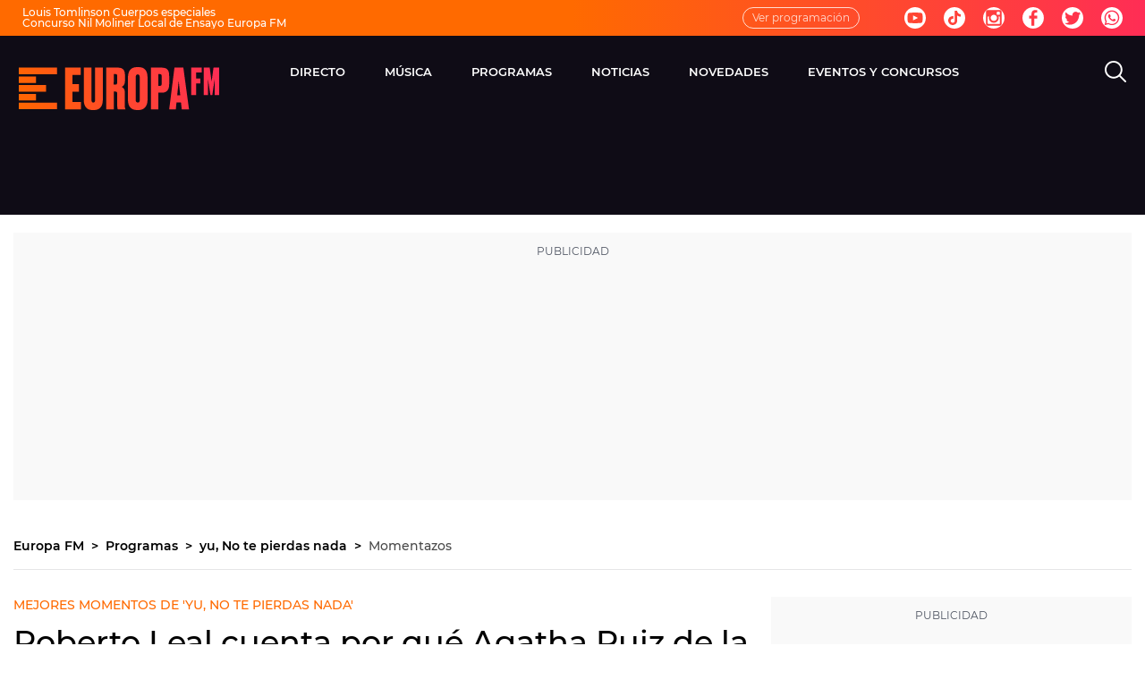

--- FILE ---
content_type: text/html; charset=UTF-8
request_url: https://www.europafm.com/programas/yu-no-te-pierdas-nada/mejores-momentos/roberto-leal-cuenta-que-agatha-ruiz-prada-amenazo-abandonar-desafio_202101216009a2508634e200010b7230.html
body_size: 96159
content:
<!DOCTYPE html><html lang="es" prefix="og: http://ogp.me/ns# fb: http://ogp.me/ns/fb# article: http://ogp.me/ns/article#"><head><meta charset="UTF-8"><title>Roberto Leal cuenta por qué Agatha Ruiz de la Prada amenazó con abandonar &#39;El Desafío&#39; | Europa FM</title><meta name="title" content="Roberto Leal cuenta por qué Agatha Ruiz de la Prada amenazó con abandonar &#39;El Desafío&#39; | Europa FM"><meta name="description" content="¿Puede ser la persona más maja de España? Roberto Leal es el mítico famoso con el que todo el mundo se tomaría una caña... ¡Y es que es muy salsao! Esta temporada Roberto Leal tiene entre manos un nuevo concurso para las noches de los viernes en Antena 3. &quot;Está yendo bien y hay que disfrutarlo&quot;, cuenta sobre los datos de audiencia de El Desafío, que de momento lo están petando. "/><meta name="sp" content="234881,235589,4011798,4014534"><meta name="hits-url" content="https://hits.europafm.com/efmh//6009a2508634e200010b7230/2/6009a2508634e200010b7230/"><link rel="canonical" href="https://www.europafm.com/programas/yu-no-te-pierdas-nada/mejores-momentos/roberto-leal-cuenta-que-agatha-ruiz-prada-amenazo-abandonar-desafio_202101216009a2508634e200010b7230.html" ><link rel="amphtml" href="https://amp.europafm.com/programas/yu-no-te-pierdas-nada/mejores-momentos/roberto-leal-cuenta-que-agatha-ruiz-prada-amenazo-abandonar-desafio_202101216009a2508634e200010b7230.html"/><meta name="robots" content="index, follow, max-image-preview:large, max-snippet:-1, max-video-preview:-1" /><meta name="DC.date.issued" content="2021-01-21T16:48:32+01:00"/><meta name="date" content="2021-01-21T16:48:32+01:00"/><meta property="article:modified_time" content="2021-01-21T16:48:32+01:00"/><meta property="article:published_time" content="2021-01-21T16:48:32+01:00"/><meta property="article:publisher" content="https://www.facebook.com/tueuropafm/" /><meta property="og:type" content="article"/><meta property="og:locale" content="es_ES"/><meta property="og:site_name" content="EuropaFM"/><meta property="og:title" content="Roberto Leal cuenta por qué Agatha Ruiz de la Prada amenazó con abandonar &#39;El Desafío&#39;"/><meta property="og:description" content="Roberto Leal cuenta por qué Agatha Ruiz de la Prada amenazó con abandonar &#39;El Desafío&#39;"/><meta property="og:url" content="https://www.europafm.com/programas/yu-no-te-pierdas-nada/mejores-momentos/roberto-leal-cuenta-que-agatha-ruiz-prada-amenazo-abandonar-desafio_202101216009a2508634e200010b7230.html"><meta name="twitter:title" content="Roberto Leal cuenta por qué Agatha Ruiz de la Prada amenazó con abandonar &#39;El Desafío&#39;"/><meta name="twitter:description" content="Roberto Leal cuenta por qué Agatha Ruiz de la Prada amenazó con abandonar &#39;El Desafío&#39;"/><meta name="twitter:site" content="europa_fm"><meta property="og:image" content="https://image.europafm.com/clipping/cmsimages02/2021/01/21/093A20F2-61B1-444F-BB25-352CD02F08F6/69.jpg?crop=1685,948,x25,y0&width=1280&height=720&optimize=low&format=jpg"/><meta property="og:image:type" content="image/jpeg"/><meta property="og:image:width" content="1280"/><meta property="og:image:height" content="720"/><meta property="og:image:alt" content="EuropaFM" /><meta name="twitter:card" content="summary_large_image"/><meta name="twitter:image" content="https://image.europafm.com/clipping/cmsimages02/2021/01/21/093A20F2-61B1-444F-BB25-352CD02F08F6/69.jpg?crop=1685,948,x25,y0&width=1280&height=720&optimize=low&format=jpg"/><meta property="article:section" content="Programas"/><meta property="article:tag" content="El Desafío"/><meta property="article:tag" content="yu No te pierdas nada"/><meta property="article:tag" content="roberto leal"/><meta property="article:tag" content="Agatha Ruiz de la Prada"/><meta http-equiv="X-UA-Compatible" content="IE=edge,chrome=1"/><meta name="pageRender" content="Sat Aug 24 01:59:25 CEST 2024"/><meta name="viewport" content="width=device-width, initial-scale=1, user-scalable=yes"><link rel="alternate" type="application/rss+xml" title="RSS 2.0" href="https://www.europafm.com/rss/4014534.xml" /><meta name="lang" content="es"><meta name="organization" content="EuropaFM" /><meta name="serie-programa" content="yu, No te pierdas nada"/><meta name="tipo-contenido" content="Entretenimiento"/><meta name="autor" content="Europa FM"/><meta name="articleId" content="66b4b7e34313b0e4dd2bb6ba"/><link rel="preconnect" href="https://assets.adobedtm.com/">
<link rel="preconnect" href="https://statics.atresmedia.com/">
<link rel="dns-prefetch" href="https://script.hotjar.com/"><link rel="preload" href="https://statics.atresmedia.com/europafm/webapp/static/fonts/Montserrat-Light.woff2" as="font" crossorigin /><link rel="preload" href="https://statics.atresmedia.com/europafm/webapp/static/fonts/Montserrat-LightItalic.woff2" as="font" crossorigin /><link rel="preload" href="https://statics.atresmedia.com/europafm/webapp/static/fonts/Montserrat-Regular.woff2" as="font" crossorigin /><link rel="preload" href="https://statics.atresmedia.com/europafm/webapp/static/fonts/Montserrat-Italic.woff2" as="font" crossorigin /><link rel="preload" href="https://statics.atresmedia.com/europafm/webapp/static/fonts/Montserrat-Medium.woff2" as="font" crossorigin /><link rel="preload" href="https://statics.atresmedia.com/europafm/webapp/static/fonts/Montserrat-MediumItalic.woff2" as="font" crossorigin /><link rel="preload" href="https://statics.atresmedia.com/europafm/webapp/static/fonts/Montserrat-SemiBold.woff2" as="font" crossorigin /><link rel="preload" href="https://statics.atresmedia.com/europafm/webapp/static/fonts/Montserrat-SemiBoldItalic.woff2" as="font" crossorigin /><link rel="preload" href="https://statics.atresmedia.com/europafm/webapp/static/fonts/Montserrat-Bold.woff2" as="font" crossorigin /><link rel="preload" href="https://statics.atresmedia.com/europafm/webapp/static/fonts/Montserrat-BoldItalic.woff2" as="font" crossorigin /><link rel="preload" href="https://statics.atresmedia.com/europafm/webapp/static/fonts/Montserrat-ExtraBold.woff2" as="font" crossorigin /><link rel="preload" href="https://statics.atresmedia.com/europafm/webapp/static/fonts/Montserrat-ExtraBoldItalic.woff2" as="font" crossorigin /><link rel="preload" href="https://statics.atresmedia.com/europafm/webapp/static/fonts/Montserrat-Black.woff2" as="font" crossorigin /><link rel="preload" href="https://statics.atresmedia.com/europafm/webapp/static/fonts/Montserrat-BlackItalic.woff2" as="font" crossorigin /><link rel="preload" href="https://statics.atresmedia.com/europafm/webapp/static/fonts/Oswald-Medium.woff2" as="font" crossorigin /><link rel="preload" href="https://statics.atresmedia.com/europafm/webapp/static/fonts/Oswald-SemiBold.woff2" as="font" crossorigin /><style>@font-face{font-family:'Montserrat';src:url('https://statics.atresmedia.com/europafm/webapp/static/fonts/Montserrat-Light.woff2') format('woff2');font-weight:300;font-style:normal;font-display:swap;}@font-face{font-family:'Montserrat';src:url('https://statics.atresmedia.com/europafm/webapp/static/fonts/Montserrat-LightItalic.woff2') format('woff2');font-weight:300;font-style:italic;font-display:swap;}@font-face{font-family:'Montserrat';src:url('https://statics.atresmedia.com/europafm/webapp/static/fonts/Montserrat-Regular.woff2') format('woff2');font-weight:400;font-style:normal;font-display:swap;}@font-face{font-family:'Montserrat';src:url('https://statics.atresmedia.com/europafm/webapp/static/fonts/Montserrat-Italic.woff2') format('woff2');font-weight:400;font-style:italic;font-display:swap;}@font-face{font-family:'Montserrat';src:url('https://statics.atresmedia.com/europafm/webapp/static/fonts/Montserrat-Medium.woff2') format('woff2');font-weight:500;font-style:normal;font-display:swap;}@font-face{font-family:'Montserrat';src:url('https://statics.atresmedia.com/europafm/webapp/static/fonts/Montserrat-MediumItalic.woff2') format('woff2');font-weight:500;font-style:italic;font-display:swap;}@font-face{font-family:'Montserrat';src:url('https://statics.atresmedia.com/europafm/webapp/static/fonts/Montserrat-SemiBold.woff2') format('woff2');font-weight:600;font-style:normal;font-display:swap;}@font-face{font-family:'Montserrat';src:url('https://statics.atresmedia.com/europafm/webapp/static/fonts/Montserrat-SemiBoldItalic.woff2') format('woff2');font-weight:600;font-style:italic;font-display:swap;}@font-face{font-family:'Montserrat';src:url('https://statics.atresmedia.com/europafm/webapp/static/fonts/Montserrat-Bold.woff2') format('woff2');font-weight:700;font-style:normal;font-display:swap;}@font-face{font-family:'Montserrat';src:url('https://statics.atresmedia.com/europafm/webapp/static/fonts/Montserrat-BoldItalic.woff2') format('woff2');font-weight:700;font-style:italic;font-display:swap;}@font-face{font-family:'Montserrat';src:url('https://statics.atresmedia.com/europafm/webapp/static/fonts/Montserrat-ExtraBold.woff2') format('woff2');font-weight:800;font-style:normal;font-display:swap;}@font-face{font-family:'Montserrat';src:url('https://statics.atresmedia.com/europafm/webapp/static/fonts/Montserrat-ExtraBoldItalic.woff2') format('woff2');font-weight:800;font-style:italic;font-display:swap;}@font-face{font-family:'Montserrat';src:url('https://statics.atresmedia.com/europafm/webapp/static/fonts/Montserrat-Black.woff2') format('woff2');font-weight:900;font-style:normal;font-display:swap;}@font-face{font-family:'Montserrat';src:url('https://statics.atresmedia.com/europafm/webapp/static/fonts/Montserrat-BlackItalic.woff2') format('woff2');font-weight:900;font-style:italic;font-display:swap;}@font-face{font-family:'Oswald';src:url('https://statics.atresmedia.com/europafm/webapp/static/fonts/Oswald-Medium.woff2') format('woff2');font-weight:500;font-style:normal;font-display:swap;}@font-face{font-family:'Oswald';src:url('https://statics.atresmedia.com/europafm/webapp/static/fonts/Oswald-SemiBold.woff2') format('woff2');font-weight:600;font-style:normal;font-display:swap;}</style><link rel="preload" href="https://assets.adobedtm.com/f3257b54648f/0a102682e791/launch-a7548e537628.min.js" as="script"><meta name="theme-color" content="#ff5300"><meta name="viewport" content="width=device-width, initial-scale=1, user-scalable=yes"/><meta name="msvalidate.01" content="DDBC2D36D801A1BEEF59505F4B1610AF" /><meta name="apple-itunes-app" content="app-id=331213753, app-argument=europafm://"><meta name="google-site-verification" content="cxv4K3N0PbY6tltQkTYCU8mh-YdgsrvLY7G6IZGqK1o" /><script src="//assets.adobedtm.com/f3257b54648f/0a102682e791/launch-a7548e537628.min.js"></script><link rel="icon" href="https://statics.atresmedia.com/europafm/assets/web/icons/favicon/favicon.ico" sizes="any"><link rel="icon" href="https://statics.atresmedia.com/europafm/assets/web/icons/favicon/favicon.svg" type="image/svg+xml"><link rel="apple-touch-icon" sizes="180x180" href="https://statics.atresmedia.com/europafm/assets/web/icons/favicon/apple-touch-icon.png"><link rel="icon" type="image/png" sizes="32x32" href="https://statics.atresmedia.com/europafm/assets/web/icons/favicon/favicon-32x32.png"><link rel="icon" type="image/png" sizes="16x16" href="https://statics.atresmedia.com/europafm/assets/web/icons/favicon/favicon-16x16.png"><link rel="manifest" href="https://statics.atresmedia.com/europafm/assets/web/site.webmanifest"><script type="text/javascript"> document.domain = 'europafm.com'; </script><meta name="ad-unit" content="32881787/europafm.com/programas/yu-no-te-pierdas-nada"/><meta name="site-name" content="EuropaFM"/><meta name="tipo-pagina" content="contenido"/><meta name="error" content="false" /><script type="application/ld+json"> { "@context": "https://schema.org", "@type": "NewsArticle", "mainEntityOfPage": { "@type": "WebPage", "@id": "https://www.europafm.com/programas/yu-no-te-pierdas-nada/mejores-momentos/roberto-leal-cuenta-que-agatha-ruiz-prada-amenazo-abandonar-desafio_202101216009a2508634e200010b7230.html"}, "url": "https://www.europafm.com/programas/yu-no-te-pierdas-nada/mejores-momentos/roberto-leal-cuenta-que-agatha-ruiz-prada-amenazo-abandonar-desafio_202101216009a2508634e200010b7230.html", "headline": "Roberto Leal cuenta por qué Agatha Ruiz de la Prada amenazó con abandonar &#39;El Desafío&#39;", "description": "¿Puede ser la persona más maja de España? Roberto Leal es el mítico famoso con el que todo el mundo se tomaría una caña... ¡Y es que es muy salsao! Esta temporada Roberto Leal tiene entre manos un nuevo concurso para las noches de los viernes en Antena 3. &quot;Está yendo bien y hay que disfrutarlo&quot;, cuenta sobre los datos de audiencia de El Desafío, que de momento lo están petando. ", "articleBody": "Roberto Leal lleva desde abril presentando Pasapalabra y todavía no ha dado el bote. &quot;Además un bote en pandemia, que nos nos podemos abrazar, será rarísimo&quot;, cuenta. ¡Qué ganas de vivir ese momentazo! Con Roberto Leal como maestro de ceremonias, &#39;El Desafío&#39; llevará al límite a ocho famosos que tendrán que enfrentarse a las pruebas más exigentes para lograr ser el mejor en cada juego. &quot;Hay un pique tremendo detrás de las cámaras, a la hora de la verdad aprietan fuerte&quot;, dice sobre los concursantes. Las pruebas son tan duras que no nos extraña que haya concursantes que se han planteado abandonar, como Ágatha Ruiz de la Prada, que amenazó con retirarse del reality tras la valoración del jurado. &quot;Santiago Segura y Juan del Val le hicieron un comentario sobre su actuación que no le gustó y se quiso ir, habló con producción, pero al final se quedó, es una valiente, ha salido a ganar desde el principio&quot;. Gemma Mengual, Pablo Puyol, Agatha Ruiz de la Prada, David Bustamante, Kira Miró, Jorge Brazález, Ana Peleteiro y Jorge Sanz se someten a diferentes pruebas y situaciones límite que ponen a prueba tanto sus capacidades físicas como metales. &quot;En la apnea es donde más he sufrido. Ha habido que sacar a gente del agua a la fuerza porque se pican&quot;, explica. &quot;Hay gente que aguanta mucho&quot;. ¿Y qué tal su relación con TikTok?, ¿se plantea entrar en Twich? &quot;Marzo fue muy duro, me hice TikTok porque se me acabaron todas las cajas de zapatos para hacer manualidades con mi hija&quot;, confiesa. Y cuidado porque lo de Twich va en serio... ¿Qué nos puede contar sobre el regreso de Pasapalabra? ¡El programa regresa con los antiguos presentadores, Silvia Jato y Jaime Cantizano! &quot;Silvia me dijo que antes entre letra y letra se aplaudía y se perdía tiempo. Fue ella la que pidió hacer una segunda vuelta&quot;, confiesa. &quot;En el momento del rosco hay tensión y te tienen que entender, es muy importante&quot;. Terminamos la entrevista de Roberto Leal jugando a &quot;la bola y las monedas&quot;, que promete que intentará superar el récord de Cepeda, que está en 16 segundos. ¿lo conseguirá? ¡A ver esa habilidad! Recuerda, &#39;yu, No te pierdas nada&#39; de lunes a viernes de 14 a 16h en Europa FM.", "datePublished": "2021-01-21T16:48:32+01:00", "dateModified": "2021-01-21T16:48:32+01:00", "articleSection":{ "@list":[ "yu, No te pierdas nada", "Momentazos"]}, "keywords": [ "El Desafío", "yu No te pierdas nada", "roberto leal", "Agatha Ruiz de la Prada"], "publisher": { "@id":"https://www.europafm.com/#publisher" }, "author": [ { "@type": "Person", "name": "Europa FM", "sameAs":[ "https://twitter.com/europa_fm", "https://www.facebook.com/tueuropafm/", "https://www.instagram.com/europafm/", "https://www.youtube.com/user/eresloqueescuchas"] } ], "image": [ { "@type": "ImageObject", "url": "https://image.europafm.com/clipping/cmsimages02/2021/01/21/093A20F2-61B1-444F-BB25-352CD02F08F6/96.jpg?crop=1685,948,x25,y0&width=1200&height=675&optimize=low&format=webply", "width": 1200, "height": 675 }, { "@type": "ImageObject", "url": "https://image.europafm.com/clipping/cmsimages02/2021/01/21/093A20F2-61B1-444F-BB25-352CD02F08F6/103.jpg?crop=1264,948,x236,y0&width=1200&height=900&optimize=low&format=webply", "width": 1200, "height": 900 }, { "@type": "ImageObject", "url": "https://image.europafm.com/clipping/cmsimages02/2021/01/21/093A20F2-61B1-444F-BB25-352CD02F08F6/104.jpg?crop=948,948,x394,y0&width=1200&height=1200&optimize=low&format=webply", "width": 1200, "height": 1200 } ], "speakable":{ "@type":"SpeakableSpecification", "xpath":[ "/html/head/title", "/html/head/meta[@name='description']/@content" ] } } </script><script type="application/ld+json"> { "@context": "http://schema.org", "@type": "BreadcrumbList", "itemListElement": [ { "@type": "ListItem", "position": 1, "name": "Europa FM", "item": "https://www.europafm.com/" }, { "@type": "ListItem", "position": 2, "name": "Programas", "item": "https://www.europafm.com/programas/" }, { "@type": "ListItem", "position": 3, "name": "yu, No te pierdas nada", "item": "https://www.europafm.com/programas/yu-no-te-pierdas-nada/" }, { "@type": "ListItem", "position": 4, "name": "Momentazos", "item": "https://www.europafm.com/programas/yu-no-te-pierdas-nada/mejores-momentos/" }, { "@type": "ListItem", "position": 5, "name": "Roberto Leal cuenta por qué Agatha Ruiz de la Prada amenazó con abandonar &#39;El Desafío&#39;", "item": "https://www.europafm.com/programas/yu-no-te-pierdas-nada/mejores-momentos/roberto-leal-cuenta-que-agatha-ruiz-prada-amenazo-abandonar-desafio_202101216009a2508634e200010b7230.html" }] } </script><script type="application/ld+json"> { "@context":"https://schema.org", "@type":"NewsMediaOrganization", "url":"https://www.europafm.com/", "@id":"https://www.europafm.com/#publisher", "name":"EuropaFM", "logo": { "@type": "ImageObject", "url": "https://static.europafm.com/img/europafm-amp.png", "width": 244, "height": 60 } , "foundingLocation": "Madrid, España", "foundingDate": "1996-04-15", "address": { "@type":"PostalAddress", "streetAddress":"Isla Graciosa 13", "addressLocality":"San Sebastián de los Reyes", "addressRegion":"Comunidad de Madrid", "postalCode":"28703", "addressCountry":"ES" } ,"parentOrganization":{ "@context":"https://schema.org", "@type":"NewsMediaOrganization", "url":"https://www.atresmediacorporacion.com/", "name":"Atresmedia", "alternateName":"Atresmedia", "ethicsPolicy":"https://www.atresmediacorporacion.com/public/legal/politica-proteccion-datos-privacidad.html", "legalName":"Atresmedia Corporación de Medios de Comunicación, S.A.", "foundingLocation": "Madrid, España", "foundingDate": "1988-06-07", "address": { "@type":"PostalAddress", "streetAddress":"Isla Graciosa 13", "addressLocality":"San Sebastián de los Reyes", "addressRegion":"Comunidad de Madrid", "postalCode":"28703", "addressCountry":"ES" }, "logo": { "@type": "ImageObject", "url": "https://www.atresmedia.com/public/img/atresmedia-amp.png", "width": 125, "height": 60 } } } </script><script type="application/ld+json">[ { "@context": "https://schema.org/", "@type": "SiteNavigationElement", "url": "https:\/\/www.europafm.com\/programas\/yu-no-te-pierdas-nada\/mejores-momentos\/", "name": "Momentazos" }, { "@context": "https://schema.org/", "@type": "SiteNavigationElement", "url": "https:\/\/www.europafm.com\/programas\/yu-no-te-pierdas-nada\/noticias\/", "name": "Noticias" }, { "@context": "https://schema.org/", "@type": "SiteNavigationElement", "url": "https:\/\/www.europafm.com\/programas\/yu-no-te-pierdas-nada\/contacto\/", "name": "Contacto" }] </script><style> @charset "UTF-8";html{box-sizing:border-box;-ms-overflow-style:scrollbar}*,*:before,*:after{box-sizing:inherit}.container{width:100%;padding-right:.625rem;padding-left:.625rem;margin-right:auto;margin-left:auto}@media (min-width: 36rem){.container{max-width:33.75rem}}@media (min-width: 48rem){.container{max-width:45rem}}@media (min-width: 64rem){.container{max-width:81.25rem}}@media (min-width: 81.25rem){.container{max-width:81.25rem}}.container-fluid,.container-sm,.container-md,.container-lg,.container-xl{width:100%;padding-right:.625rem;padding-left:.625rem;margin-right:auto;margin-left:auto}@media (min-width: 36rem){.container,.container-sm{max-width:33.75rem}}@media (min-width: 48rem){.container,.container-sm,.container-md{max-width:45rem}}@media (min-width: 64rem){.container,.container-sm,.container-md,.container-lg{max-width:60rem}}@media (min-width: 81.25rem){.container,.container-sm,.container-md,.container-lg,.container-xl{max-width:78rem}}.row{display:-ms-flexbox;display:flex;-ms-flex-wrap:wrap;flex-wrap:wrap;margin-right:-.625rem;margin-left:-.625rem}.no-gutters{margin-right:0;margin-left:0}.no-gutters>.col,.no-gutters>[class*=col-]{padding-right:0;padding-left:0}.col-1,.col-2,.col-3,.col-4,.col-5,.col-6,.col-7,.col-8,.col-9,.col-10,.col-11,.col-12,.col,.col-auto,.col-sm-1,.col-sm-2,.col-sm-3,.col-sm-4,.col-sm-5,.col-sm-6,.col-sm-7,.col-sm-8,.col-sm-9,.col-sm-10,.col-sm-11,.col-sm-12,.col-sm,.col-sm-auto,.col-md-1,.col-md-2,.col-md-3,.col-md-4,.col-md-5,.col-md-6,.col-md-7,.col-md-8,.col-md-9,.col-md-10,.col-md-11,.col-md-12,.col-md,.col-md-auto,.col-lg-1,.col-lg-2,.col-lg-3,.col-lg-4,.col-lg-5,.col-lg-6,.col-lg-7,.col-lg-8,.col-lg-9,.col-lg-10,.col-lg-11,.col-lg-12,.col-lg,.col-lg-auto,.col-xl-1,.col-xl-2,.col-xl-3,.col-xl-4,.col-xl-5,.col-xl-6,.col-xl-7,.col-xl-8,.col-xl-9,.col-xl-10,.col-xl-11,.col-xl-12,.col-xl,.col-xl-auto{position:relative;width:100%;padding-right:.625rem;padding-left:.625rem}.col{-ms-flex-preferred-size:0;flex-basis:0;-ms-flex-positive:1;flex-grow:1;min-width:0;max-width:100%}.row-cols-1>*{-ms-flex:0 0 100%;flex:0 0 100%;max-width:100%}.row-cols-2>*{-ms-flex:0 0 50%;flex:0 0 50%;max-width:50%}.row-cols-3>*{-ms-flex:0 0 33.333333%;flex:0 0 33.333333%;max-width:33.333333%}.row-cols-4>*{-ms-flex:0 0 25%;flex:0 0 25%;max-width:25%}.row-cols-5>*{-ms-flex:0 0 20%;flex:0 0 20%;max-width:20%}.row-cols-6>*{-ms-flex:0 0 16.666667%;flex:0 0 16.666667%;max-width:16.666667%}.col-auto{-ms-flex:0 0 auto;flex:0 0 auto;width:auto;max-width:100%}.col-1{-ms-flex:0 0 8.333333%;flex:0 0 8.333333%;max-width:8.333333%}.col-2{-ms-flex:0 0 16.666667%;flex:0 0 16.666667%;max-width:16.666667%}.col-3{-ms-flex:0 0 25%;flex:0 0 25%;max-width:25%}.col-4{-ms-flex:0 0 33.333333%;flex:0 0 33.333333%;max-width:33.333333%}.col-5{-ms-flex:0 0 41.666667%;flex:0 0 41.666667%;max-width:41.666667%}.col-6{-ms-flex:0 0 50%;flex:0 0 50%;max-width:50%}.col-7{-ms-flex:0 0 58.333333%;flex:0 0 58.333333%;max-width:58.333333%}.col-8{-ms-flex:0 0 66.666667%;flex:0 0 66.666667%;max-width:66.666667%}.col-9{-ms-flex:0 0 75%;flex:0 0 75%;max-width:75%}.col-10{-ms-flex:0 0 83.333333%;flex:0 0 83.333333%;max-width:83.333333%}.col-11{-ms-flex:0 0 91.666667%;flex:0 0 91.666667%;max-width:91.666667%}.col-12{-ms-flex:0 0 100%;flex:0 0 100%;max-width:100%}.order-first{-ms-flex-order:-1;order:-1}.order-last{-ms-flex-order:13;order:13}.order-0{-ms-flex-order:0;order:0}.order-1{-ms-flex-order:1;order:1}.order-2{-ms-flex-order:2;order:2}.order-3{-ms-flex-order:3;order:3}.order-4{-ms-flex-order:4;order:4}.order-5{-ms-flex-order:5;order:5}.order-6{-ms-flex-order:6;order:6}.order-7{-ms-flex-order:7;order:7}.order-8{-ms-flex-order:8;order:8}.order-9{-ms-flex-order:9;order:9}.order-10{-ms-flex-order:10;order:10}.order-11{-ms-flex-order:11;order:11}.order-12{-ms-flex-order:12;order:12}.offset-1{margin-left:8.333333%}.offset-2{margin-left:16.666667%}.offset-3{margin-left:25%}.offset-4{margin-left:33.333333%}.offset-5{margin-left:41.666667%}.offset-6{margin-left:50%}.offset-7{margin-left:58.333333%}.offset-8{margin-left:66.666667%}.offset-9{margin-left:75%}.offset-10{margin-left:83.333333%}.offset-11{margin-left:91.666667%}@media (min-width: 36rem){.col-sm{-ms-flex-preferred-size:0;flex-basis:0;-ms-flex-positive:1;flex-grow:1;min-width:0;max-width:100%}.row-cols-sm-1>*{-ms-flex:0 0 100%;flex:0 0 100%;max-width:100%}.row-cols-sm-2>*{-ms-flex:0 0 50%;flex:0 0 50%;max-width:50%}.row-cols-sm-3>*{-ms-flex:0 0 33.333333%;flex:0 0 33.333333%;max-width:33.333333%}.row-cols-sm-4>*{-ms-flex:0 0 25%;flex:0 0 25%;max-width:25%}.row-cols-sm-5>*{-ms-flex:0 0 20%;flex:0 0 20%;max-width:20%}.row-cols-sm-6>*{-ms-flex:0 0 16.666667%;flex:0 0 16.666667%;max-width:16.666667%}.col-sm-auto{-ms-flex:0 0 auto;flex:0 0 auto;width:auto;max-width:100%}.col-sm-1{-ms-flex:0 0 8.333333%;flex:0 0 8.333333%;max-width:8.333333%}.col-sm-2{-ms-flex:0 0 16.666667%;flex:0 0 16.666667%;max-width:16.666667%}.col-sm-3{-ms-flex:0 0 25%;flex:0 0 25%;max-width:25%}.col-sm-4{-ms-flex:0 0 33.333333%;flex:0 0 33.333333%;max-width:33.333333%}.col-sm-5{-ms-flex:0 0 41.666667%;flex:0 0 41.666667%;max-width:41.666667%}.col-sm-6{-ms-flex:0 0 50%;flex:0 0 50%;max-width:50%}.col-sm-7{-ms-flex:0 0 58.333333%;flex:0 0 58.333333%;max-width:58.333333%}.col-sm-8{-ms-flex:0 0 66.666667%;flex:0 0 66.666667%;max-width:66.666667%}.col-sm-9{-ms-flex:0 0 75%;flex:0 0 75%;max-width:75%}.col-sm-10{-ms-flex:0 0 83.333333%;flex:0 0 83.333333%;max-width:83.333333%}.col-sm-11{-ms-flex:0 0 91.666667%;flex:0 0 91.666667%;max-width:91.666667%}.col-sm-12{-ms-flex:0 0 100%;flex:0 0 100%;max-width:100%}.order-sm-first{-ms-flex-order:-1;order:-1}.order-sm-last{-ms-flex-order:13;order:13}.order-sm-0{-ms-flex-order:0;order:0}.order-sm-1{-ms-flex-order:1;order:1}.order-sm-2{-ms-flex-order:2;order:2}.order-sm-3{-ms-flex-order:3;order:3}.order-sm-4{-ms-flex-order:4;order:4}.order-sm-5{-ms-flex-order:5;order:5}.order-sm-6{-ms-flex-order:6;order:6}.order-sm-7{-ms-flex-order:7;order:7}.order-sm-8{-ms-flex-order:8;order:8}.order-sm-9{-ms-flex-order:9;order:9}.order-sm-10{-ms-flex-order:10;order:10}.order-sm-11{-ms-flex-order:11;order:11}.order-sm-12{-ms-flex-order:12;order:12}.offset-sm-0{margin-left:0}.offset-sm-1{margin-left:8.333333%}.offset-sm-2{margin-left:16.666667%}.offset-sm-3{margin-left:25%}.offset-sm-4{margin-left:33.333333%}.offset-sm-5{margin-left:41.666667%}.offset-sm-6{margin-left:50%}.offset-sm-7{margin-left:58.333333%}.offset-sm-8{margin-left:66.666667%}.offset-sm-9{margin-left:75%}.offset-sm-10{margin-left:83.333333%}.offset-sm-11{margin-left:91.666667%}}@media (min-width: 48rem){.col-md{-ms-flex-preferred-size:0;flex-basis:0;-ms-flex-positive:1;flex-grow:1;min-width:0;max-width:100%}.row-cols-md-1>*{-ms-flex:0 0 100%;flex:0 0 100%;max-width:100%}.row-cols-md-2>*{-ms-flex:0 0 50%;flex:0 0 50%;max-width:50%}.row-cols-md-3>*{-ms-flex:0 0 33.333333%;flex:0 0 33.333333%;max-width:33.333333%}.row-cols-md-4>*{-ms-flex:0 0 25%;flex:0 0 25%;max-width:25%}.row-cols-md-5>*{-ms-flex:0 0 20%;flex:0 0 20%;max-width:20%}.row-cols-md-6>*{-ms-flex:0 0 16.666667%;flex:0 0 16.666667%;max-width:16.666667%}.col-md-auto{-ms-flex:0 0 auto;flex:0 0 auto;width:auto;max-width:100%}.col-md-1{-ms-flex:0 0 8.333333%;flex:0 0 8.333333%;max-width:8.333333%}.col-md-2{-ms-flex:0 0 16.666667%;flex:0 0 16.666667%;max-width:16.666667%}.col-md-3{-ms-flex:0 0 25%;flex:0 0 25%;max-width:25%}.col-md-4{-ms-flex:0 0 33.333333%;flex:0 0 33.333333%;max-width:33.333333%}.col-md-5{-ms-flex:0 0 41.666667%;flex:0 0 41.666667%;max-width:41.666667%}.col-md-6{-ms-flex:0 0 50%;flex:0 0 50%;max-width:50%}.col-md-7{-ms-flex:0 0 58.333333%;flex:0 0 58.333333%;max-width:58.333333%}.col-md-8{-ms-flex:0 0 66.666667%;flex:0 0 66.666667%;max-width:66.666667%}.col-md-9{-ms-flex:0 0 75%;flex:0 0 75%;max-width:75%}.col-md-10{-ms-flex:0 0 83.333333%;flex:0 0 83.333333%;max-width:83.333333%}.col-md-11{-ms-flex:0 0 91.666667%;flex:0 0 91.666667%;max-width:91.666667%}.col-md-12{-ms-flex:0 0 100%;flex:0 0 100%;max-width:100%}.order-md-first{-ms-flex-order:-1;order:-1}.order-md-last{-ms-flex-order:13;order:13}.order-md-0{-ms-flex-order:0;order:0}.order-md-1{-ms-flex-order:1;order:1}.order-md-2{-ms-flex-order:2;order:2}.order-md-3{-ms-flex-order:3;order:3}.order-md-4{-ms-flex-order:4;order:4}.order-md-5{-ms-flex-order:5;order:5}.order-md-6{-ms-flex-order:6;order:6}.order-md-7{-ms-flex-order:7;order:7}.order-md-8{-ms-flex-order:8;order:8}.order-md-9{-ms-flex-order:9;order:9}.order-md-10{-ms-flex-order:10;order:10}.order-md-11{-ms-flex-order:11;order:11}.order-md-12{-ms-flex-order:12;order:12}.offset-md-0{margin-left:0}.offset-md-1{margin-left:8.333333%}.offset-md-2{margin-left:16.666667%}.offset-md-3{margin-left:25%}.offset-md-4{margin-left:33.333333%}.offset-md-5{margin-left:41.666667%}.offset-md-6{margin-left:50%}.offset-md-7{margin-left:58.333333%}.offset-md-8{margin-left:66.666667%}.offset-md-9{margin-left:75%}.offset-md-10{margin-left:83.333333%}.offset-md-11{margin-left:91.666667%}}@media (min-width: 64rem){.col-lg{-ms-flex-preferred-size:0;flex-basis:0;-ms-flex-positive:1;flex-grow:1;min-width:0;max-width:100%}.row-cols-lg-1>*{-ms-flex:0 0 100%;flex:0 0 100%;max-width:100%}.row-cols-lg-2>*{-ms-flex:0 0 50%;flex:0 0 50%;max-width:50%}.row-cols-lg-3>*{-ms-flex:0 0 33.333333%;flex:0 0 33.333333%;max-width:33.333333%}.row-cols-lg-4>*{-ms-flex:0 0 25%;flex:0 0 25%;max-width:25%}.row-cols-lg-5>*{-ms-flex:0 0 20%;flex:0 0 20%;max-width:20%}.row-cols-lg-6>*{-ms-flex:0 0 16.666667%;flex:0 0 16.666667%;max-width:16.666667%}.col-lg-auto{-ms-flex:0 0 auto;flex:0 0 auto;width:auto;max-width:100%}.col-lg-1{-ms-flex:0 0 8.333333%;flex:0 0 8.333333%;max-width:8.333333%}.col-lg-2{-ms-flex:0 0 16.666667%;flex:0 0 16.666667%;max-width:16.666667%}.col-lg-3{-ms-flex:0 0 25%;flex:0 0 25%;max-width:25%}.col-lg-4{-ms-flex:0 0 33.333333%;flex:0 0 33.333333%;max-width:33.333333%}.col-lg-5{-ms-flex:0 0 41.666667%;flex:0 0 41.666667%;max-width:41.666667%}.col-lg-6{-ms-flex:0 0 50%;flex:0 0 50%;max-width:50%}.col-lg-7{-ms-flex:0 0 58.333333%;flex:0 0 58.333333%;max-width:58.333333%}.col-lg-8{-ms-flex:0 0 66.666667%;flex:0 0 66.666667%;max-width:66.666667%}.col-lg-9{-ms-flex:0 0 75%;flex:0 0 75%;max-width:75%}.col-lg-10{-ms-flex:0 0 83.333333%;flex:0 0 83.333333%;max-width:83.333333%}.col-lg-11{-ms-flex:0 0 91.666667%;flex:0 0 91.666667%;max-width:91.666667%}.col-lg-12{-ms-flex:0 0 100%;flex:0 0 100%;max-width:100%}.order-lg-first{-ms-flex-order:-1;order:-1}.order-lg-last{-ms-flex-order:13;order:13}.order-lg-0{-ms-flex-order:0;order:0}.order-lg-1{-ms-flex-order:1;order:1}.order-lg-2{-ms-flex-order:2;order:2}.order-lg-3{-ms-flex-order:3;order:3}.order-lg-4{-ms-flex-order:4;order:4}.order-lg-5{-ms-flex-order:5;order:5}.order-lg-6{-ms-flex-order:6;order:6}.order-lg-7{-ms-flex-order:7;order:7}.order-lg-8{-ms-flex-order:8;order:8}.order-lg-9{-ms-flex-order:9;order:9}.order-lg-10{-ms-flex-order:10;order:10}.order-lg-11{-ms-flex-order:11;order:11}.order-lg-12{-ms-flex-order:12;order:12}.offset-lg-0{margin-left:0}.offset-lg-1{margin-left:8.333333%}.offset-lg-2{margin-left:16.666667%}.offset-lg-3{margin-left:25%}.offset-lg-4{margin-left:33.333333%}.offset-lg-5{margin-left:41.666667%}.offset-lg-6{margin-left:50%}.offset-lg-7{margin-left:58.333333%}.offset-lg-8{margin-left:66.666667%}.offset-lg-9{margin-left:75%}.offset-lg-10{margin-left:83.333333%}.offset-lg-11{margin-left:91.666667%}}@media (min-width: 81.25rem){.col-xl{-ms-flex-preferred-size:0;flex-basis:0;-ms-flex-positive:1;flex-grow:1;min-width:0;max-width:100%}.row-cols-xl-1>*{-ms-flex:0 0 100%;flex:0 0 100%;max-width:100%}.row-cols-xl-2>*{-ms-flex:0 0 50%;flex:0 0 50%;max-width:50%}.row-cols-xl-3>*{-ms-flex:0 0 33.333333%;flex:0 0 33.333333%;max-width:33.333333%}.row-cols-xl-4>*{-ms-flex:0 0 25%;flex:0 0 25%;max-width:25%}.row-cols-xl-5>*{-ms-flex:0 0 20%;flex:0 0 20%;max-width:20%}.row-cols-xl-6>*{-ms-flex:0 0 16.666667%;flex:0 0 16.666667%;max-width:16.666667%}.col-xl-auto{-ms-flex:0 0 auto;flex:0 0 auto;width:auto;max-width:100%}.col-xl-1{-ms-flex:0 0 8.333333%;flex:0 0 8.333333%;max-width:8.333333%}.col-xl-2{-ms-flex:0 0 16.666667%;flex:0 0 16.666667%;max-width:16.666667%}.col-xl-3{-ms-flex:0 0 25%;flex:0 0 25%;max-width:25%}.col-xl-4{-ms-flex:0 0 33.333333%;flex:0 0 33.333333%;max-width:33.333333%}.col-xl-5{-ms-flex:0 0 41.666667%;flex:0 0 41.666667%;max-width:41.666667%}.col-xl-6{-ms-flex:0 0 50%;flex:0 0 50%;max-width:50%}.col-xl-7{-ms-flex:0 0 58.333333%;flex:0 0 58.333333%;max-width:58.333333%}.col-xl-8{-ms-flex:0 0 66.666667%;flex:0 0 66.666667%;max-width:66.666667%}.col-xl-9{-ms-flex:0 0 75%;flex:0 0 75%;max-width:75%}.col-xl-10{-ms-flex:0 0 83.333333%;flex:0 0 83.333333%;max-width:83.333333%}.col-xl-11{-ms-flex:0 0 91.666667%;flex:0 0 91.666667%;max-width:91.666667%}.col-xl-12{-ms-flex:0 0 100%;flex:0 0 100%;max-width:100%}.order-xl-first{-ms-flex-order:-1;order:-1}.order-xl-last{-ms-flex-order:13;order:13}.order-xl-0{-ms-flex-order:0;order:0}.order-xl-1{-ms-flex-order:1;order:1}.order-xl-2{-ms-flex-order:2;order:2}.order-xl-3{-ms-flex-order:3;order:3}.order-xl-4{-ms-flex-order:4;order:4}.order-xl-5{-ms-flex-order:5;order:5}.order-xl-6{-ms-flex-order:6;order:6}.order-xl-7{-ms-flex-order:7;order:7}.order-xl-8{-ms-flex-order:8;order:8}.order-xl-9{-ms-flex-order:9;order:9}.order-xl-10{-ms-flex-order:10;order:10}.order-xl-11{-ms-flex-order:11;order:11}.order-xl-12{-ms-flex-order:12;order:12}.offset-xl-0{margin-left:0}.offset-xl-1{margin-left:8.333333%}.offset-xl-2{margin-left:16.666667%}.offset-xl-3{margin-left:25%}.offset-xl-4{margin-left:33.333333%}.offset-xl-5{margin-left:41.666667%}.offset-xl-6{margin-left:50%}.offset-xl-7{margin-left:58.333333%}.offset-xl-8{margin-left:66.666667%}.offset-xl-9{margin-left:75%}.offset-xl-10{margin-left:83.333333%}.offset-xl-11{margin-left:91.666667%}}.d-none{display:none}.d-inline{display:inline}.d-inline-block{display:inline-block}.d-block{display:block}.d-table{display:table}.d-table-row{display:table-row}.d-table-cell{display:table-cell}.d-flex{display:-ms-flexbox;display:flex}.d-inline-flex{display:-ms-inline-flexbox;display:inline-flex}@media (min-width: 36rem){.d-sm-none{display:none}.d-sm-inline{display:inline}.d-sm-inline-block{display:inline-block}.d-sm-block{display:block}.d-sm-table{display:table}.d-sm-table-row{display:table-row}.d-sm-table-cell{display:table-cell}.d-sm-flex{display:-ms-flexbox;display:flex}.d-sm-inline-flex{display:-ms-inline-flexbox;display:inline-flex}}@media (min-width: 48rem){.d-md-none{display:none}.d-md-inline{display:inline}.d-md-inline-block{display:inline-block}.d-md-block{display:block}.d-md-table{display:table}.d-md-table-row{display:table-row}.d-md-table-cell{display:table-cell}.d-md-flex{display:-ms-flexbox;display:flex}.d-md-inline-flex{display:-ms-inline-flexbox;display:inline-flex}}@media (min-width: 64rem){.d-lg-none{display:none}.d-lg-inline{display:inline}.d-lg-inline-block{display:inline-block}.d-lg-block{display:block}.d-lg-table{display:table}.d-lg-table-row{display:table-row}.d-lg-table-cell{display:table-cell}.d-lg-flex{display:-ms-flexbox;display:flex}.d-lg-inline-flex{display:-ms-inline-flexbox;display:inline-flex}}@media (min-width: 81.25rem){.d-xl-none{display:none}.d-xl-inline{display:inline}.d-xl-inline-block{display:inline-block}.d-xl-block{display:block}.d-xl-table{display:table}.d-xl-table-row{display:table-row}.d-xl-table-cell{display:table-cell}.d-xl-flex{display:-ms-flexbox;display:flex}.d-xl-inline-flex{display:-ms-inline-flexbox;display:inline-flex}}@media print{.d-print-none{display:none}.d-print-inline{display:inline}.d-print-inline-block{display:inline-block}.d-print-block{display:block}.d-print-table{display:table}.d-print-table-row{display:table-row}.d-print-table-cell{display:table-cell}.d-print-flex{display:-ms-flexbox;display:flex}.d-print-inline-flex{display:-ms-inline-flexbox;display:inline-flex}}.flex-row{-ms-flex-direction:row;flex-direction:row}.flex-column{-ms-flex-direction:column;flex-direction:column}.flex-row-reverse{-ms-flex-direction:row-reverse;flex-direction:row-reverse}.flex-column-reverse{-ms-flex-direction:column-reverse;flex-direction:column-reverse}.flex-wrap{-ms-flex-wrap:wrap;flex-wrap:wrap}.flex-nowrap{-ms-flex-wrap:nowrap;flex-wrap:nowrap}.flex-wrap-reverse{-ms-flex-wrap:wrap-reverse;flex-wrap:wrap-reverse}.flex-fill{-ms-flex:1 1 auto;flex:1 1 auto}.flex-grow-0{-ms-flex-positive:0;flex-grow:0}.flex-grow-1{-ms-flex-positive:1;flex-grow:1}.flex-shrink-0{-ms-flex-negative:0;flex-shrink:0}.flex-shrink-1{-ms-flex-negative:1;flex-shrink:1}.justify-content-start{-ms-flex-pack:start;justify-content:flex-start}.justify-content-end{-ms-flex-pack:end;justify-content:flex-end}.justify-content-center{-ms-flex-pack:center;justify-content:center}.justify-content-between{-ms-flex-pack:justify;justify-content:space-between}.justify-content-around{-ms-flex-pack:distribute;justify-content:space-around}.align-items-start{-ms-flex-align:start;align-items:flex-start}.align-items-end{-ms-flex-align:end;align-items:flex-end}.align-items-center{-ms-flex-align:center;align-items:center}.align-items-baseline{-ms-flex-align:baseline;align-items:baseline}.align-items-stretch{-ms-flex-align:stretch;align-items:stretch}.align-content-start{-ms-flex-line-pack:start;align-content:flex-start}.align-content-end{-ms-flex-line-pack:end;align-content:flex-end}.align-content-center{-ms-flex-line-pack:center;align-content:center}.align-content-between{-ms-flex-line-pack:justify;align-content:space-between}.align-content-around{-ms-flex-line-pack:distribute;align-content:space-around}.align-content-stretch{-ms-flex-line-pack:stretch;align-content:stretch}.align-self-auto{-ms-flex-item-align:auto;align-self:auto}.align-self-start{-ms-flex-item-align:start;align-self:flex-start}.align-self-end{-ms-flex-item-align:end;align-self:flex-end}.align-self-center{-ms-flex-item-align:center;align-self:center}.align-self-baseline{-ms-flex-item-align:baseline;align-self:baseline}.align-self-stretch{-ms-flex-item-align:stretch;align-self:stretch}@media (min-width: 36rem){.flex-sm-row{-ms-flex-direction:row;flex-direction:row}.flex-sm-column{-ms-flex-direction:column;flex-direction:column}.flex-sm-row-reverse{-ms-flex-direction:row-reverse;flex-direction:row-reverse}.flex-sm-column-reverse{-ms-flex-direction:column-reverse;flex-direction:column-reverse}.flex-sm-wrap{-ms-flex-wrap:wrap;flex-wrap:wrap}.flex-sm-nowrap{-ms-flex-wrap:nowrap;flex-wrap:nowrap}.flex-sm-wrap-reverse{-ms-flex-wrap:wrap-reverse;flex-wrap:wrap-reverse}.flex-sm-fill{-ms-flex:1 1 auto;flex:1 1 auto}.flex-sm-grow-0{-ms-flex-positive:0;flex-grow:0}.flex-sm-grow-1{-ms-flex-positive:1;flex-grow:1}.flex-sm-shrink-0{-ms-flex-negative:0;flex-shrink:0}.flex-sm-shrink-1{-ms-flex-negative:1;flex-shrink:1}.justify-content-sm-start{-ms-flex-pack:start;justify-content:flex-start}.justify-content-sm-end{-ms-flex-pack:end;justify-content:flex-end}.justify-content-sm-center{-ms-flex-pack:center;justify-content:center}.justify-content-sm-between{-ms-flex-pack:justify;justify-content:space-between}.justify-content-sm-around{-ms-flex-pack:distribute;justify-content:space-around}.align-items-sm-start{-ms-flex-align:start;align-items:flex-start}.align-items-sm-end{-ms-flex-align:end;align-items:flex-end}.align-items-sm-center{-ms-flex-align:center;align-items:center}.align-items-sm-baseline{-ms-flex-align:baseline;align-items:baseline}.align-items-sm-stretch{-ms-flex-align:stretch;align-items:stretch}.align-content-sm-start{-ms-flex-line-pack:start;align-content:flex-start}.align-content-sm-end{-ms-flex-line-pack:end;align-content:flex-end}.align-content-sm-center{-ms-flex-line-pack:center;align-content:center}.align-content-sm-between{-ms-flex-line-pack:justify;align-content:space-between}.align-content-sm-around{-ms-flex-line-pack:distribute;align-content:space-around}.align-content-sm-stretch{-ms-flex-line-pack:stretch;align-content:stretch}.align-self-sm-auto{-ms-flex-item-align:auto;align-self:auto}.align-self-sm-start{-ms-flex-item-align:start;align-self:flex-start}.align-self-sm-end{-ms-flex-item-align:end;align-self:flex-end}.align-self-sm-center{-ms-flex-item-align:center;align-self:center}.align-self-sm-baseline{-ms-flex-item-align:baseline;align-self:baseline}.align-self-sm-stretch{-ms-flex-item-align:stretch;align-self:stretch}}@media (min-width: 48rem){.flex-md-row{-ms-flex-direction:row;flex-direction:row}.flex-md-column{-ms-flex-direction:column;flex-direction:column}.flex-md-row-reverse{-ms-flex-direction:row-reverse;flex-direction:row-reverse}.flex-md-column-reverse{-ms-flex-direction:column-reverse;flex-direction:column-reverse}.flex-md-wrap{-ms-flex-wrap:wrap;flex-wrap:wrap}.flex-md-nowrap{-ms-flex-wrap:nowrap;flex-wrap:nowrap}.flex-md-wrap-reverse{-ms-flex-wrap:wrap-reverse;flex-wrap:wrap-reverse}.flex-md-fill{-ms-flex:1 1 auto;flex:1 1 auto}.flex-md-grow-0{-ms-flex-positive:0;flex-grow:0}.flex-md-grow-1{-ms-flex-positive:1;flex-grow:1}.flex-md-shrink-0{-ms-flex-negative:0;flex-shrink:0}.flex-md-shrink-1{-ms-flex-negative:1;flex-shrink:1}.justify-content-md-start{-ms-flex-pack:start;justify-content:flex-start}.justify-content-md-end{-ms-flex-pack:end;justify-content:flex-end}.justify-content-md-center{-ms-flex-pack:center;justify-content:center}.justify-content-md-between{-ms-flex-pack:justify;justify-content:space-between}.justify-content-md-around{-ms-flex-pack:distribute;justify-content:space-around}.align-items-md-start{-ms-flex-align:start;align-items:flex-start}.align-items-md-end{-ms-flex-align:end;align-items:flex-end}.align-items-md-center{-ms-flex-align:center;align-items:center}.align-items-md-baseline{-ms-flex-align:baseline;align-items:baseline}.align-items-md-stretch{-ms-flex-align:stretch;align-items:stretch}.align-content-md-start{-ms-flex-line-pack:start;align-content:flex-start}.align-content-md-end{-ms-flex-line-pack:end;align-content:flex-end}.align-content-md-center{-ms-flex-line-pack:center;align-content:center}.align-content-md-between{-ms-flex-line-pack:justify;align-content:space-between}.align-content-md-around{-ms-flex-line-pack:distribute;align-content:space-around}.align-content-md-stretch{-ms-flex-line-pack:stretch;align-content:stretch}.align-self-md-auto{-ms-flex-item-align:auto;align-self:auto}.align-self-md-start{-ms-flex-item-align:start;align-self:flex-start}.align-self-md-end{-ms-flex-item-align:end;align-self:flex-end}.align-self-md-center{-ms-flex-item-align:center;align-self:center}.align-self-md-baseline{-ms-flex-item-align:baseline;align-self:baseline}.align-self-md-stretch{-ms-flex-item-align:stretch;align-self:stretch}}@media (min-width: 64rem){.flex-lg-row{-ms-flex-direction:row;flex-direction:row}.flex-lg-column{-ms-flex-direction:column;flex-direction:column}.flex-lg-row-reverse{-ms-flex-direction:row-reverse;flex-direction:row-reverse}.flex-lg-column-reverse{-ms-flex-direction:column-reverse;flex-direction:column-reverse}.flex-lg-wrap{-ms-flex-wrap:wrap;flex-wrap:wrap}.flex-lg-nowrap{-ms-flex-wrap:nowrap;flex-wrap:nowrap}.flex-lg-wrap-reverse{-ms-flex-wrap:wrap-reverse;flex-wrap:wrap-reverse}.flex-lg-fill{-ms-flex:1 1 auto;flex:1 1 auto}.flex-lg-grow-0{-ms-flex-positive:0;flex-grow:0}.flex-lg-grow-1{-ms-flex-positive:1;flex-grow:1}.flex-lg-shrink-0{-ms-flex-negative:0;flex-shrink:0}.flex-lg-shrink-1{-ms-flex-negative:1;flex-shrink:1}.justify-content-lg-start{-ms-flex-pack:start;justify-content:flex-start}.justify-content-lg-end{-ms-flex-pack:end;justify-content:flex-end}.justify-content-lg-center{-ms-flex-pack:center;justify-content:center}.justify-content-lg-between{-ms-flex-pack:justify;justify-content:space-between}.justify-content-lg-around{-ms-flex-pack:distribute;justify-content:space-around}.align-items-lg-start{-ms-flex-align:start;align-items:flex-start}.align-items-lg-end{-ms-flex-align:end;align-items:flex-end}.align-items-lg-center{-ms-flex-align:center;align-items:center}.align-items-lg-baseline{-ms-flex-align:baseline;align-items:baseline}.align-items-lg-stretch{-ms-flex-align:stretch;align-items:stretch}.align-content-lg-start{-ms-flex-line-pack:start;align-content:flex-start}.align-content-lg-end{-ms-flex-line-pack:end;align-content:flex-end}.align-content-lg-center{-ms-flex-line-pack:center;align-content:center}.align-content-lg-between{-ms-flex-line-pack:justify;align-content:space-between}.align-content-lg-around{-ms-flex-line-pack:distribute;align-content:space-around}.align-content-lg-stretch{-ms-flex-line-pack:stretch;align-content:stretch}.align-self-lg-auto{-ms-flex-item-align:auto;align-self:auto}.align-self-lg-start{-ms-flex-item-align:start;align-self:flex-start}.align-self-lg-end{-ms-flex-item-align:end;align-self:flex-end}.align-self-lg-center{-ms-flex-item-align:center;align-self:center}.align-self-lg-baseline{-ms-flex-item-align:baseline;align-self:baseline}.align-self-lg-stretch{-ms-flex-item-align:stretch;align-self:stretch}}@media (min-width: 81.25rem){.flex-xl-row{-ms-flex-direction:row;flex-direction:row}.flex-xl-column{-ms-flex-direction:column;flex-direction:column}.flex-xl-row-reverse{-ms-flex-direction:row-reverse;flex-direction:row-reverse}.flex-xl-column-reverse{-ms-flex-direction:column-reverse;flex-direction:column-reverse}.flex-xl-wrap{-ms-flex-wrap:wrap;flex-wrap:wrap}.flex-xl-nowrap{-ms-flex-wrap:nowrap;flex-wrap:nowrap}.flex-xl-wrap-reverse{-ms-flex-wrap:wrap-reverse;flex-wrap:wrap-reverse}.flex-xl-fill{-ms-flex:1 1 auto;flex:1 1 auto}.flex-xl-grow-0{-ms-flex-positive:0;flex-grow:0}.flex-xl-grow-1{-ms-flex-positive:1;flex-grow:1}.flex-xl-shrink-0{-ms-flex-negative:0;flex-shrink:0}.flex-xl-shrink-1{-ms-flex-negative:1;flex-shrink:1}.justify-content-xl-start{-ms-flex-pack:start;justify-content:flex-start}.justify-content-xl-end{-ms-flex-pack:end;justify-content:flex-end}.justify-content-xl-center{-ms-flex-pack:center;justify-content:center}.justify-content-xl-between{-ms-flex-pack:justify;justify-content:space-between}.justify-content-xl-around{-ms-flex-pack:distribute;justify-content:space-around}.align-items-xl-start{-ms-flex-align:start;align-items:flex-start}.align-items-xl-end{-ms-flex-align:end;align-items:flex-end}.align-items-xl-center{-ms-flex-align:center;align-items:center}.align-items-xl-baseline{-ms-flex-align:baseline;align-items:baseline}.align-items-xl-stretch{-ms-flex-align:stretch;align-items:stretch}.align-content-xl-start{-ms-flex-line-pack:start;align-content:flex-start}.align-content-xl-end{-ms-flex-line-pack:end;align-content:flex-end}.align-content-xl-center{-ms-flex-line-pack:center;align-content:center}.align-content-xl-between{-ms-flex-line-pack:justify;align-content:space-between}.align-content-xl-around{-ms-flex-line-pack:distribute;align-content:space-around}.align-content-xl-stretch{-ms-flex-line-pack:stretch;align-content:stretch}.align-self-xl-auto{-ms-flex-item-align:auto;align-self:auto}.align-self-xl-start{-ms-flex-item-align:start;align-self:flex-start}.align-self-xl-end{-ms-flex-item-align:end;align-self:flex-end}.align-self-xl-center{-ms-flex-item-align:center;align-self:center}.align-self-xl-baseline{-ms-flex-item-align:baseline;align-self:baseline}.align-self-xl-stretch{-ms-flex-item-align:stretch;align-self:stretch}}.m-0{margin:0}.mt-0,.my-0{margin-top:0}.mr-0,.mx-0{margin-right:0}.mb-0,.my-0{margin-bottom:0}.ml-0,.mx-0{margin-left:0}.m-1{margin:.25rem}.mt-1,.my-1{margin-top:.25rem}.mr-1,.mx-1{margin-right:.25rem}.mb-1,.my-1{margin-bottom:.25rem}.ml-1,.mx-1{margin-left:.25rem}.m-2{margin:.5rem}.mt-2,.my-2{margin-top:.5rem}.mr-2,.mx-2{margin-right:.5rem}.mb-2,.my-2{margin-bottom:.5rem}.ml-2,.mx-2{margin-left:.5rem}.m-3{margin:1rem}.mt-3,.my-3{margin-top:1rem}.mr-3,.mx-3{margin-right:1rem}.mb-3,.my-3{margin-bottom:1rem}.ml-3,.mx-3{margin-left:1rem}.m-4{margin:1.5rem}.mt-4,.my-4{margin-top:1.5rem}.mr-4,.mx-4{margin-right:1.5rem}.mb-4,.my-4{margin-bottom:1.5rem}.ml-4,.mx-4{margin-left:1.5rem}.m-5{margin:3rem}.mt-5,.my-5{margin-top:3rem}.mr-5,.mx-5{margin-right:3rem}.mb-5,.my-5{margin-bottom:3rem}.ml-5,.mx-5{margin-left:3rem}.p-0{padding:0}.pt-0,.py-0{padding-top:0}.pr-0,.px-0{padding-right:0}.pb-0,.py-0{padding-bottom:0}.pl-0,.px-0{padding-left:0}.p-1{padding:.25rem}.pt-1,.py-1{padding-top:.25rem}.pr-1,.px-1{padding-right:.25rem}.pb-1,.py-1{padding-bottom:.25rem}.pl-1,.px-1{padding-left:.25rem}.p-2{padding:.5rem}.pt-2,.py-2{padding-top:.5rem}.pr-2,.px-2{padding-right:.5rem}.pb-2,.py-2{padding-bottom:.5rem}.pl-2,.px-2{padding-left:.5rem}.p-3{padding:1rem}.pt-3,.py-3{padding-top:1rem}.pr-3,.px-3{padding-right:1rem}.pb-3,.py-3{padding-bottom:1rem}.pl-3,.px-3{padding-left:1rem}.p-4{padding:1.5rem}.pt-4,.py-4{padding-top:1.5rem}.pr-4,.px-4{padding-right:1.5rem}.pb-4,.py-4{padding-bottom:1.5rem}.pl-4,.px-4{padding-left:1.5rem}.p-5{padding:3rem}.pt-5,.py-5{padding-top:3rem}.pr-5,.px-5{padding-right:3rem}.pb-5,.py-5{padding-bottom:3rem}.pl-5,.px-5{padding-left:3rem}.m-n1{margin:-.25rem}.mt-n1,.my-n1{margin-top:-.25rem}.mr-n1,.mx-n1{margin-right:-.25rem}.mb-n1,.my-n1{margin-bottom:-.25rem}.ml-n1,.mx-n1{margin-left:-.25rem}.m-n2{margin:-.5rem}.mt-n2,.my-n2{margin-top:-.5rem}.mr-n2,.mx-n2{margin-right:-.5rem}.mb-n2,.my-n2{margin-bottom:-.5rem}.ml-n2,.mx-n2{margin-left:-.5rem}.m-n3{margin:-1rem}.mt-n3,.my-n3{margin-top:-1rem}.mr-n3,.mx-n3{margin-right:-1rem}.mb-n3,.my-n3{margin-bottom:-1rem}.ml-n3,.mx-n3{margin-left:-1rem}.m-n4{margin:-1.5rem}.mt-n4,.my-n4{margin-top:-1.5rem}.mr-n4,.mx-n4{margin-right:-1.5rem}.mb-n4,.my-n4{margin-bottom:-1.5rem}.ml-n4,.mx-n4{margin-left:-1.5rem}.m-n5{margin:-3rem}.mt-n5,.my-n5{margin-top:-3rem}.mr-n5,.mx-n5{margin-right:-3rem}.mb-n5,.my-n5{margin-bottom:-3rem}.ml-n5,.mx-n5{margin-left:-3rem}.m-auto{margin:auto}.mt-auto,.my-auto{margin-top:auto}.mr-auto,.mx-auto{margin-right:auto}.mb-auto,.my-auto{margin-bottom:auto}.ml-auto,.mx-auto{margin-left:auto}@media (min-width: 36rem){.m-sm-0{margin:0}.mt-sm-0,.my-sm-0{margin-top:0}.mr-sm-0,.mx-sm-0{margin-right:0}.mb-sm-0,.my-sm-0{margin-bottom:0}.ml-sm-0,.mx-sm-0{margin-left:0}.m-sm-1{margin:.25rem}.mt-sm-1,.my-sm-1{margin-top:.25rem}.mr-sm-1,.mx-sm-1{margin-right:.25rem}.mb-sm-1,.my-sm-1{margin-bottom:.25rem}.ml-sm-1,.mx-sm-1{margin-left:.25rem}.m-sm-2{margin:.5rem}.mt-sm-2,.my-sm-2{margin-top:.5rem}.mr-sm-2,.mx-sm-2{margin-right:.5rem}.mb-sm-2,.my-sm-2{margin-bottom:.5rem}.ml-sm-2,.mx-sm-2{margin-left:.5rem}.m-sm-3{margin:1rem}.mt-sm-3,.my-sm-3{margin-top:1rem}.mr-sm-3,.mx-sm-3{margin-right:1rem}.mb-sm-3,.my-sm-3{margin-bottom:1rem}.ml-sm-3,.mx-sm-3{margin-left:1rem}.m-sm-4{margin:1.5rem}.mt-sm-4,.my-sm-4{margin-top:1.5rem}.mr-sm-4,.mx-sm-4{margin-right:1.5rem}.mb-sm-4,.my-sm-4{margin-bottom:1.5rem}.ml-sm-4,.mx-sm-4{margin-left:1.5rem}.m-sm-5{margin:3rem}.mt-sm-5,.my-sm-5{margin-top:3rem}.mr-sm-5,.mx-sm-5{margin-right:3rem}.mb-sm-5,.my-sm-5{margin-bottom:3rem}.ml-sm-5,.mx-sm-5{margin-left:3rem}.p-sm-0{padding:0}.pt-sm-0,.py-sm-0{padding-top:0}.pr-sm-0,.px-sm-0{padding-right:0}.pb-sm-0,.py-sm-0{padding-bottom:0}.pl-sm-0,.px-sm-0{padding-left:0}.p-sm-1{padding:.25rem}.pt-sm-1,.py-sm-1{padding-top:.25rem}.pr-sm-1,.px-sm-1{padding-right:.25rem}.pb-sm-1,.py-sm-1{padding-bottom:.25rem}.pl-sm-1,.px-sm-1{padding-left:.25rem}.p-sm-2{padding:.5rem}.pt-sm-2,.py-sm-2{padding-top:.5rem}.pr-sm-2,.px-sm-2{padding-right:.5rem}.pb-sm-2,.py-sm-2{padding-bottom:.5rem}.pl-sm-2,.px-sm-2{padding-left:.5rem}.p-sm-3{padding:1rem}.pt-sm-3,.py-sm-3{padding-top:1rem}.pr-sm-3,.px-sm-3{padding-right:1rem}.pb-sm-3,.py-sm-3{padding-bottom:1rem}.pl-sm-3,.px-sm-3{padding-left:1rem}.p-sm-4{padding:1.5rem}.pt-sm-4,.py-sm-4{padding-top:1.5rem}.pr-sm-4,.px-sm-4{padding-right:1.5rem}.pb-sm-4,.py-sm-4{padding-bottom:1.5rem}.pl-sm-4,.px-sm-4{padding-left:1.5rem}.p-sm-5{padding:3rem}.pt-sm-5,.py-sm-5{padding-top:3rem}.pr-sm-5,.px-sm-5{padding-right:3rem}.pb-sm-5,.py-sm-5{padding-bottom:3rem}.pl-sm-5,.px-sm-5{padding-left:3rem}.m-sm-n1{margin:-.25rem}.mt-sm-n1,.my-sm-n1{margin-top:-.25rem}.mr-sm-n1,.mx-sm-n1{margin-right:-.25rem}.mb-sm-n1,.my-sm-n1{margin-bottom:-.25rem}.ml-sm-n1,.mx-sm-n1{margin-left:-.25rem}.m-sm-n2{margin:-.5rem}.mt-sm-n2,.my-sm-n2{margin-top:-.5rem}.mr-sm-n2,.mx-sm-n2{margin-right:-.5rem}.mb-sm-n2,.my-sm-n2{margin-bottom:-.5rem}.ml-sm-n2,.mx-sm-n2{margin-left:-.5rem}.m-sm-n3{margin:-1rem}.mt-sm-n3,.my-sm-n3{margin-top:-1rem}.mr-sm-n3,.mx-sm-n3{margin-right:-1rem}.mb-sm-n3,.my-sm-n3{margin-bottom:-1rem}.ml-sm-n3,.mx-sm-n3{margin-left:-1rem}.m-sm-n4{margin:-1.5rem}.mt-sm-n4,.my-sm-n4{margin-top:-1.5rem}.mr-sm-n4,.mx-sm-n4{margin-right:-1.5rem}.mb-sm-n4,.my-sm-n4{margin-bottom:-1.5rem}.ml-sm-n4,.mx-sm-n4{margin-left:-1.5rem}.m-sm-n5{margin:-3rem}.mt-sm-n5,.my-sm-n5{margin-top:-3rem}.mr-sm-n5,.mx-sm-n5{margin-right:-3rem}.mb-sm-n5,.my-sm-n5{margin-bottom:-3rem}.ml-sm-n5,.mx-sm-n5{margin-left:-3rem}.m-sm-auto{margin:auto}.mt-sm-auto,.my-sm-auto{margin-top:auto}.mr-sm-auto,.mx-sm-auto{margin-right:auto}.mb-sm-auto,.my-sm-auto{margin-bottom:auto}.ml-sm-auto,.mx-sm-auto{margin-left:auto}}@media (min-width: 48rem){.m-md-0{margin:0}.mt-md-0,.my-md-0{margin-top:0}.mr-md-0,.mx-md-0{margin-right:0}.mb-md-0,.my-md-0{margin-bottom:0}.ml-md-0,.mx-md-0{margin-left:0}.m-md-1{margin:.25rem}.mt-md-1,.my-md-1{margin-top:.25rem}.mr-md-1,.mx-md-1{margin-right:.25rem}.mb-md-1,.my-md-1{margin-bottom:.25rem}.ml-md-1,.mx-md-1{margin-left:.25rem}.m-md-2{margin:.5rem}.mt-md-2,.my-md-2{margin-top:.5rem}.mr-md-2,.mx-md-2{margin-right:.5rem}.mb-md-2,.my-md-2{margin-bottom:.5rem}.ml-md-2,.mx-md-2{margin-left:.5rem}.m-md-3{margin:1rem}.mt-md-3,.my-md-3{margin-top:1rem}.mr-md-3,.mx-md-3{margin-right:1rem}.mb-md-3,.my-md-3{margin-bottom:1rem}.ml-md-3,.mx-md-3{margin-left:1rem}.m-md-4{margin:1.5rem}.mt-md-4,.my-md-4{margin-top:1.5rem}.mr-md-4,.mx-md-4{margin-right:1.5rem}.mb-md-4,.my-md-4{margin-bottom:1.5rem}.ml-md-4,.mx-md-4{margin-left:1.5rem}.m-md-5{margin:3rem}.mt-md-5,.my-md-5{margin-top:3rem}.mr-md-5,.mx-md-5{margin-right:3rem}.mb-md-5,.my-md-5{margin-bottom:3rem}.ml-md-5,.mx-md-5{margin-left:3rem}.p-md-0{padding:0}.pt-md-0,.py-md-0{padding-top:0}.pr-md-0,.px-md-0{padding-right:0}.pb-md-0,.py-md-0{padding-bottom:0}.pl-md-0,.px-md-0{padding-left:0}.p-md-1{padding:.25rem}.pt-md-1,.py-md-1{padding-top:.25rem}.pr-md-1,.px-md-1{padding-right:.25rem}.pb-md-1,.py-md-1{padding-bottom:.25rem}.pl-md-1,.px-md-1{padding-left:.25rem}.p-md-2{padding:.5rem}.pt-md-2,.py-md-2{padding-top:.5rem}.pr-md-2,.px-md-2{padding-right:.5rem}.pb-md-2,.py-md-2{padding-bottom:.5rem}.pl-md-2,.px-md-2{padding-left:.5rem}.p-md-3{padding:1rem}.pt-md-3,.py-md-3{padding-top:1rem}.pr-md-3,.px-md-3{padding-right:1rem}.pb-md-3,.py-md-3{padding-bottom:1rem}.pl-md-3,.px-md-3{padding-left:1rem}.p-md-4{padding:1.5rem}.pt-md-4,.py-md-4{padding-top:1.5rem}.pr-md-4,.px-md-4{padding-right:1.5rem}.pb-md-4,.py-md-4{padding-bottom:1.5rem}.pl-md-4,.px-md-4{padding-left:1.5rem}.p-md-5{padding:3rem}.pt-md-5,.py-md-5{padding-top:3rem}.pr-md-5,.px-md-5{padding-right:3rem}.pb-md-5,.py-md-5{padding-bottom:3rem}.pl-md-5,.px-md-5{padding-left:3rem}.m-md-n1{margin:-.25rem}.mt-md-n1,.my-md-n1{margin-top:-.25rem}.mr-md-n1,.mx-md-n1{margin-right:-.25rem}.mb-md-n1,.my-md-n1{margin-bottom:-.25rem}.ml-md-n1,.mx-md-n1{margin-left:-.25rem}.m-md-n2{margin:-.5rem}.mt-md-n2,.my-md-n2{margin-top:-.5rem}.mr-md-n2,.mx-md-n2{margin-right:-.5rem}.mb-md-n2,.my-md-n2{margin-bottom:-.5rem}.ml-md-n2,.mx-md-n2{margin-left:-.5rem}.m-md-n3{margin:-1rem}.mt-md-n3,.my-md-n3{margin-top:-1rem}.mr-md-n3,.mx-md-n3{margin-right:-1rem}.mb-md-n3,.my-md-n3{margin-bottom:-1rem}.ml-md-n3,.mx-md-n3{margin-left:-1rem}.m-md-n4{margin:-1.5rem}.mt-md-n4,.my-md-n4{margin-top:-1.5rem}.mr-md-n4,.mx-md-n4{margin-right:-1.5rem}.mb-md-n4,.my-md-n4{margin-bottom:-1.5rem}.ml-md-n4,.mx-md-n4{margin-left:-1.5rem}.m-md-n5{margin:-3rem}.mt-md-n5,.my-md-n5{margin-top:-3rem}.mr-md-n5,.mx-md-n5{margin-right:-3rem}.mb-md-n5,.my-md-n5{margin-bottom:-3rem}.ml-md-n5,.mx-md-n5{margin-left:-3rem}.m-md-auto{margin:auto}.mt-md-auto,.my-md-auto{margin-top:auto}.mr-md-auto,.mx-md-auto{margin-right:auto}.mb-md-auto,.my-md-auto{margin-bottom:auto}.ml-md-auto,.mx-md-auto{margin-left:auto}}@media (min-width: 64rem){.m-lg-0{margin:0}.mt-lg-0,.my-lg-0{margin-top:0}.mr-lg-0,.mx-lg-0{margin-right:0}.mb-lg-0,.my-lg-0{margin-bottom:0}.ml-lg-0,.mx-lg-0{margin-left:0}.m-lg-1{margin:.25rem}.mt-lg-1,.my-lg-1{margin-top:.25rem}.mr-lg-1,.mx-lg-1{margin-right:.25rem}.mb-lg-1,.my-lg-1{margin-bottom:.25rem}.ml-lg-1,.mx-lg-1{margin-left:.25rem}.m-lg-2{margin:.5rem}.mt-lg-2,.my-lg-2{margin-top:.5rem}.mr-lg-2,.mx-lg-2{margin-right:.5rem}.mb-lg-2,.my-lg-2{margin-bottom:.5rem}.ml-lg-2,.mx-lg-2{margin-left:.5rem}.m-lg-3{margin:1rem}.mt-lg-3,.my-lg-3{margin-top:1rem}.mr-lg-3,.mx-lg-3{margin-right:1rem}.mb-lg-3,.my-lg-3{margin-bottom:1rem}.ml-lg-3,.mx-lg-3{margin-left:1rem}.m-lg-4{margin:1.5rem}.mt-lg-4,.my-lg-4{margin-top:1.5rem}.mr-lg-4,.mx-lg-4{margin-right:1.5rem}.mb-lg-4,.my-lg-4{margin-bottom:1.5rem}.ml-lg-4,.mx-lg-4{margin-left:1.5rem}.m-lg-5{margin:3rem}.mt-lg-5,.my-lg-5{margin-top:3rem}.mr-lg-5,.mx-lg-5{margin-right:3rem}.mb-lg-5,.my-lg-5{margin-bottom:3rem}.ml-lg-5,.mx-lg-5{margin-left:3rem}.p-lg-0{padding:0}.pt-lg-0,.py-lg-0{padding-top:0}.pr-lg-0,.px-lg-0{padding-right:0}.pb-lg-0,.py-lg-0{padding-bottom:0}.pl-lg-0,.px-lg-0{padding-left:0}.p-lg-1{padding:.25rem}.pt-lg-1,.py-lg-1{padding-top:.25rem}.pr-lg-1,.px-lg-1{padding-right:.25rem}.pb-lg-1,.py-lg-1{padding-bottom:.25rem}.pl-lg-1,.px-lg-1{padding-left:.25rem}.p-lg-2{padding:.5rem}.pt-lg-2,.py-lg-2{padding-top:.5rem}.pr-lg-2,.px-lg-2{padding-right:.5rem}.pb-lg-2,.py-lg-2{padding-bottom:.5rem}.pl-lg-2,.px-lg-2{padding-left:.5rem}.p-lg-3{padding:1rem}.pt-lg-3,.py-lg-3{padding-top:1rem}.pr-lg-3,.px-lg-3{padding-right:1rem}.pb-lg-3,.py-lg-3{padding-bottom:1rem}.pl-lg-3,.px-lg-3{padding-left:1rem}.p-lg-4{padding:1.5rem}.pt-lg-4,.py-lg-4{padding-top:1.5rem}.pr-lg-4,.px-lg-4{padding-right:1.5rem}.pb-lg-4,.py-lg-4{padding-bottom:1.5rem}.pl-lg-4,.px-lg-4{padding-left:1.5rem}.p-lg-5{padding:3rem}.pt-lg-5,.py-lg-5{padding-top:3rem}.pr-lg-5,.px-lg-5{padding-right:3rem}.pb-lg-5,.py-lg-5{padding-bottom:3rem}.pl-lg-5,.px-lg-5{padding-left:3rem}.m-lg-n1{margin:-.25rem}.mt-lg-n1,.my-lg-n1{margin-top:-.25rem}.mr-lg-n1,.mx-lg-n1{margin-right:-.25rem}.mb-lg-n1,.my-lg-n1{margin-bottom:-.25rem}.ml-lg-n1,.mx-lg-n1{margin-left:-.25rem}.m-lg-n2{margin:-.5rem}.mt-lg-n2,.my-lg-n2{margin-top:-.5rem}.mr-lg-n2,.mx-lg-n2{margin-right:-.5rem}.mb-lg-n2,.my-lg-n2{margin-bottom:-.5rem}.ml-lg-n2,.mx-lg-n2{margin-left:-.5rem}.m-lg-n3{margin:-1rem}.mt-lg-n3,.my-lg-n3{margin-top:-1rem}.mr-lg-n3,.mx-lg-n3{margin-right:-1rem}.mb-lg-n3,.my-lg-n3{margin-bottom:-1rem}.ml-lg-n3,.mx-lg-n3{margin-left:-1rem}.m-lg-n4{margin:-1.5rem}.mt-lg-n4,.my-lg-n4{margin-top:-1.5rem}.mr-lg-n4,.mx-lg-n4{margin-right:-1.5rem}.mb-lg-n4,.my-lg-n4{margin-bottom:-1.5rem}.ml-lg-n4,.mx-lg-n4{margin-left:-1.5rem}.m-lg-n5{margin:-3rem}.mt-lg-n5,.my-lg-n5{margin-top:-3rem}.mr-lg-n5,.mx-lg-n5{margin-right:-3rem}.mb-lg-n5,.my-lg-n5{margin-bottom:-3rem}.ml-lg-n5,.mx-lg-n5{margin-left:-3rem}.m-lg-auto{margin:auto}.mt-lg-auto,.my-lg-auto{margin-top:auto}.mr-lg-auto,.mx-lg-auto{margin-right:auto}.mb-lg-auto,.my-lg-auto{margin-bottom:auto}.ml-lg-auto,.mx-lg-auto{margin-left:auto}}@media (min-width: 81.25rem){.m-xl-0{margin:0}.mt-xl-0,.my-xl-0{margin-top:0}.mr-xl-0,.mx-xl-0{margin-right:0}.mb-xl-0,.my-xl-0{margin-bottom:0}.ml-xl-0,.mx-xl-0{margin-left:0}.m-xl-1{margin:.25rem}.mt-xl-1,.my-xl-1{margin-top:.25rem}.mr-xl-1,.mx-xl-1{margin-right:.25rem}.mb-xl-1,.my-xl-1{margin-bottom:.25rem}.ml-xl-1,.mx-xl-1{margin-left:.25rem}.m-xl-2{margin:.5rem}.mt-xl-2,.my-xl-2{margin-top:.5rem}.mr-xl-2,.mx-xl-2{margin-right:.5rem}.mb-xl-2,.my-xl-2{margin-bottom:.5rem}.ml-xl-2,.mx-xl-2{margin-left:.5rem}.m-xl-3{margin:1rem}.mt-xl-3,.my-xl-3{margin-top:1rem}.mr-xl-3,.mx-xl-3{margin-right:1rem}.mb-xl-3,.my-xl-3{margin-bottom:1rem}.ml-xl-3,.mx-xl-3{margin-left:1rem}.m-xl-4{margin:1.5rem}.mt-xl-4,.my-xl-4{margin-top:1.5rem}.mr-xl-4,.mx-xl-4{margin-right:1.5rem}.mb-xl-4,.my-xl-4{margin-bottom:1.5rem}.ml-xl-4,.mx-xl-4{margin-left:1.5rem}.m-xl-5{margin:3rem}.mt-xl-5,.my-xl-5{margin-top:3rem}.mr-xl-5,.mx-xl-5{margin-right:3rem}.mb-xl-5,.my-xl-5{margin-bottom:3rem}.ml-xl-5,.mx-xl-5{margin-left:3rem}.p-xl-0{padding:0}.pt-xl-0,.py-xl-0{padding-top:0}.pr-xl-0,.px-xl-0{padding-right:0}.pb-xl-0,.py-xl-0{padding-bottom:0}.pl-xl-0,.px-xl-0{padding-left:0}.p-xl-1{padding:.25rem}.pt-xl-1,.py-xl-1{padding-top:.25rem}.pr-xl-1,.px-xl-1{padding-right:.25rem}.pb-xl-1,.py-xl-1{padding-bottom:.25rem}.pl-xl-1,.px-xl-1{padding-left:.25rem}.p-xl-2{padding:.5rem}.pt-xl-2,.py-xl-2{padding-top:.5rem}.pr-xl-2,.px-xl-2{padding-right:.5rem}.pb-xl-2,.py-xl-2{padding-bottom:.5rem}.pl-xl-2,.px-xl-2{padding-left:.5rem}.p-xl-3{padding:1rem}.pt-xl-3,.py-xl-3{padding-top:1rem}.pr-xl-3,.px-xl-3{padding-right:1rem}.pb-xl-3,.py-xl-3{padding-bottom:1rem}.pl-xl-3,.px-xl-3{padding-left:1rem}.p-xl-4{padding:1.5rem}.pt-xl-4,.py-xl-4{padding-top:1.5rem}.pr-xl-4,.px-xl-4{padding-right:1.5rem}.pb-xl-4,.py-xl-4{padding-bottom:1.5rem}.pl-xl-4,.px-xl-4{padding-left:1.5rem}.p-xl-5{padding:3rem}.pt-xl-5,.py-xl-5{padding-top:3rem}.pr-xl-5,.px-xl-5{padding-right:3rem}.pb-xl-5,.py-xl-5{padding-bottom:3rem}.pl-xl-5,.px-xl-5{padding-left:3rem}.m-xl-n1{margin:-.25rem}.mt-xl-n1,.my-xl-n1{margin-top:-.25rem}.mr-xl-n1,.mx-xl-n1{margin-right:-.25rem}.mb-xl-n1,.my-xl-n1{margin-bottom:-.25rem}.ml-xl-n1,.mx-xl-n1{margin-left:-.25rem}.m-xl-n2{margin:-.5rem}.mt-xl-n2,.my-xl-n2{margin-top:-.5rem}.mr-xl-n2,.mx-xl-n2{margin-right:-.5rem}.mb-xl-n2,.my-xl-n2{margin-bottom:-.5rem}.ml-xl-n2,.mx-xl-n2{margin-left:-.5rem}.m-xl-n3{margin:-1rem}.mt-xl-n3,.my-xl-n3{margin-top:-1rem}.mr-xl-n3,.mx-xl-n3{margin-right:-1rem}.mb-xl-n3,.my-xl-n3{margin-bottom:-1rem}.ml-xl-n3,.mx-xl-n3{margin-left:-1rem}.m-xl-n4{margin:-1.5rem}.mt-xl-n4,.my-xl-n4{margin-top:-1.5rem}.mr-xl-n4,.mx-xl-n4{margin-right:-1.5rem}.mb-xl-n4,.my-xl-n4{margin-bottom:-1.5rem}.ml-xl-n4,.mx-xl-n4{margin-left:-1.5rem}.m-xl-n5{margin:-3rem}.mt-xl-n5,.my-xl-n5{margin-top:-3rem}.mr-xl-n5,.mx-xl-n5{margin-right:-3rem}.mb-xl-n5,.my-xl-n5{margin-bottom:-3rem}.ml-xl-n5,.mx-xl-n5{margin-left:-3rem}.m-xl-auto{margin:auto}.mt-xl-auto,.my-xl-auto{margin-top:auto}.mr-xl-auto,.mx-xl-auto{margin-right:auto}.mb-xl-auto,.my-xl-auto{margin-bottom:auto}.ml-xl-auto,.mx-xl-auto{margin-left:auto}}.mt-5{margin-top:.3125rem}.mt-10{margin-top:.625rem}.mt-15{margin-top:.9375rem}.mt-20{margin-top:1.25rem}.mr-5{margin-right:.3125rem}.mr-10{margin-right:.625rem}.mr-15{margin-right:.9375rem}.mr-20{margin-right:1.25rem}.mb-5{margin-bottom:.3125rem}.mb-10{margin-bottom:.625rem}.mb-15{margin-bottom:.9375rem}.mb-20{margin-bottom:1.25rem}.ml-5{margin-left:.3125rem}.ml-10{margin-left:.625rem}.ml-15{margin-left:.9375rem}.ml-20{margin-left:1.25rem}.pt-5{padding-top:.3125rem}.pt-10{padding-top:.625rem}.pt-15{padding-top:.9375rem}.pt-20{padding-top:1.25rem}.pr-5{padding-right:.3125rem}.pr-10{padding-right:.625rem}.pr-15{padding-right:.9375rem}.pr-20{padding-right:1.25rem}.pb-5{padding-bottom:.3125rem}.pb-10{padding-bottom:.625rem}.pb-15{padding-bottom:.9375rem}.pb-20{padding-bottom:1.25rem}.pl-5{padding-left:.3125rem}.pl-10{padding-left:.625rem}.pl-15{padding-left:.9375rem}.pl-20{padding-left:1.25rem}.pt-50{padding-top:3.125rem}.relative{position:relative}.tleft{text-align:left}.center{width:100%;max-width:80rem;margin:0 auto}html,body,div,span,applet,object,iframe,h1,h2,h3,h4,h5,h6,p,blockquote,pre,a,abbr,acronym,address,big,cite,code,del,dfn,em,img,ins,kbd,q,s,samp,small,strike,strong,sub,sup,tt,var,b,u,i,center,dl,dt,dd,ol,ul,li,fieldset,form,label,legend,table,caption,tbody,tfoot,thead,tr,th,td,article,aside,canvas,details,embed,figure,figcaption,footer,header,hgroup,menu,nav,output,ruby,section,summary,time,mark,audio,video{margin:0;padding:0;border:0;font-size:100%;font:inherit;vertical-align:baseline}article,aside,details,figcaption,figure,footer,header,hgroup,menu,nav,section{display:block}body{line-height:1}ol,ul{list-style:none;padding:0}blockquote,q{quotes:none}blockquote:before,blockquote:after,q:before,q:after{content:"";content:none}table{border-collapse:collapse;border-spacing:0}*{box-sizing:border-box}a{text-decoration:none}button,input,optgroup,select,textarea{font-size:100%;line-height:1.15;margin:0}button,input{overflow:visible;padding:0}button,select{text-transform:none}button::-moz-focus-inner{border-style:none;padding:0}a,button{cursor:pointer;background:transparent;border:0 none;outline:none}h1,h2,h3,h4,h5,h6{font-weight:500;margin:0}@keyframes parpadeo{0%,69%,80%,89%{opacity:1}70%,79%,90%,to{opacity:.2}}@keyframes fadeOut{0%{opacity:1}to{opacity:0}}@keyframes refresh{0%{transform:scale(1.15) rotate(0)}to{transform:scale(1.15) rotate(-360deg)}}@keyframes loader{0%{transform:rotate(0)}to{transform:rotate(360deg)}}.button,.mod-encuesta .btn{text-decoration:none;cursor:pointer;text-align:center;-webkit-appearance:none;-moz-appearance:none;transition:all .3s ease;text-transform:uppercase;padding:.4375rem .9375rem;border-radius:1.25rem;margin:.3125rem;background-color:#4df299}.button:hover,.button:focus,.mod-encuesta .btn:hover,.mod-encuesta .btn:focus{outline:none;background-color:#83ffbc;color:#000}.button .button_icon,.mod-encuesta .btn .button_icon{margin-right:.625rem;display:inline-block;vertical-align:bottom}.button[disabled],.mod-encuesta .btn[disabled]{pointer-events:none;background-color:#cfced0;border-color:#cfced0}.button_icon,.mod-encuesta .btn_icon{width:2.4375rem;display:flex;justify-content:center;align-items:center;padding:.625rem 1rem;border-radius:.96875rem}.button_icon svg,.mod-encuesta .btn_icon svg{height:auto;transform:translate(1px);flex:1 0 .6875rem}.button_primary,.button_primary2,.mod-encuesta .btn_primary,.mod-encuesta .btn_primary2{width:6.75rem;height:2.375rem;line-height:2rem;display:flex;justify-content:center;align-items:center;font-size:1rem;line-height:normal;letter-spacing:0;font-family:Oswald,sans-serif;font-weight:600;font-style:normal}.button_primary span,.button_primary2 span,.mod-encuesta .btn_primary span,.mod-encuesta .btn_primary2 span{text-overflow:ellipsis;overflow:hidden}.button_primary svg,.button_primary2 svg,.mod-encuesta .btn_primary svg,.mod-encuesta .btn_primary2 svg{height:1rem;min-width:1rem;flex:0 1rem;margin-left:.625rem;position:relative}.button_primary2,.button.btn-secondary,.mod-encuesta .btn_primary2,.mod-encuesta .btn.btn-secondary{background-color:#0f0c16;color:#fff;width:auto;min-width:7.5rem;max-width:8.75rem;height:2.375rem;overflow:hidden;text-overflow:ellipsis;white-space:nowrap}.button_primary2:hover,.button.btn-secondary:hover,.mod-encuesta .btn_primary2:hover,.mod-encuesta .btn.btn-secondary:hover{background-color:#ff6a00;color:#fff}.button_secondaryDark,.mod-encuesta .btn_secondaryDark{width:23.75rem;background-color:#e6e6e7;font-family:Oswald,sans-serif;font-weight:600;font-style:normal}.button_secondaryDark:hover,.mod-encuesta .btn_secondaryDark:hover{background-color:#cfced0}.button_secondaryLight,.mod-encuesta .btn_secondaryLight{background-color:#fff;width:23.75rem;font-family:Oswald,sans-serif;font-weight:600;font-style:normal}.button_secondaryLight:hover,.mod-encuesta .btn_secondaryLight:hover{background-color:#cfced0}.button_outline,.mod-encuesta .btn_outline{text-transform:unset;background-color:transparent;color:#fff;border:.0625rem solid #ffffff;padding:.3125rem .625rem;font-size:.75rem;width:8.125rem}.button_outline:hover,.mod-encuesta .btn_outline:hover{color:#ff6a00;border:.0625rem solid #FF6A00;background-color:transparent}.breadcrumb{display:flex;flex-wrap:wrap;align-items:center;width:100%;padding:.625rem 0;margin-bottom:1.25rem;border-bottom:.0625rem #e6e6e7 solid;position:reative;z-index:2}.breadcrumb .breadcrumb-item{font-family:Montserrat,Helvetica,Arial,sans-serif;font-weight:500;font-style:normal;font-size:.75rem;color:#4a4a4a;line-height:normal;text-decoration:none}.breadcrumb a.breadcrumb-item:hover{text-decoration:underline}.breadcrumb .breadcrumb-item__active{color:#000;font-family:Montserrat,Helvetica,Arial,sans-serif;font-weight:600;font-style:normal}.breadcrumb .breadcrumb-item__active:after{content:">";margin:0 .625rem 0 .25rem;background-size:contain;background-repeat:no-repeat;background-position:center;width:.375rem;height:.625rem;display:inline-block}.container-xl{padding-left:.9375rem;padding-right:.9375rem}@media (min-width: 81.25rem){.container-xl{max-width:80rem;padding-left:1.25rem;padding-right:1.25rem}}.media-picture,.media-picture .media-picture_picture{display:block}.media-picture .media-picture_picture.picture--vertical{aspect-ratio:9/16;max-width:35.4375rem;margin:0 auto}.media-picture .media-picture_picture.picture--vertical img{aspect-ratio:9/16}.media-picture .media-picture_img{display:block;width:100%;height:auto}.media-picture_leyend{display:flex;justify-content:flex-start;align-items:center;min-height:2.8125rem;padding:.3125rem .625rem;border-bottom:.0625rem solid #e6e6e7;font-family:Montserrat,Helvetica,Arial,sans-serif;font-weight:500;font-style:normal;font-size:.75rem;color:#56555c}@media screen and (min-width: 48rem){.media-picture_leyend{font-size:.875rem}}.media-picture_leyend .media-picture_txt:before{border-style:solid;height:0;width:0;content:"";border-color:transparent transparent #0f0c16 transparent;border-width:0 .40625rem .5rem .40625rem;display:inline-block;vertical-align:baseline;margin-right:.625rem}[data-type=video-player]+.media-picture_leyend{margin-top:-1rem}.articleQuote{margin:1.25rem 1.875rem;padding-top:.625rem;position:relative;font-family:Montserrat,Helvetica,Arial,sans-serif;font-weight:500;font-style:normal;font-size:1.375rem;line-height:1.36;color:#333;overflow:hidden}.articleQuote:before{content:"";position:absolute;top:0;left:0;width:6.25rem;height:.125rem;background:linear-gradient(120deg,#FF6A00 7.44%,#FF4235 61.21%,#FF2D55 93.69%)}.Section-title{font-family:Montserrat,Helvetica,Arial,sans-serif;font-weight:900;font-style:normal;height:2.375rem;font-size:1rem;line-height:normal;color:#0f0c16;text-transform:uppercase;position:relative;z-index:2;margin:.9375rem 0}.Section-title .title-wrapper{display:block;position:relative;width:100%}.Section-title .title-first{position:relative;z-index:2}.Section-title .title-first:empty+.title-last{left:0}.Section-title .title-last{font-size:2.125rem;color:#ff6a00;position:absolute;top:.5625rem;left:3.0625rem;line-height:1;display:inline-block;max-width:100%;overflow:hidden;text-overflow:ellipsis;white-space:nowrap}.Section-title .title-last:only-child{position:relative;top:0;left:0}.smallHeader{display:flex;align-items:center;padding:0 .9375rem 0 0;border-bottom:.0625rem #D9D9D9 solid}.smallHeader .Section-title{font-style:normal;font-weight:700;line-height:.9375rem;text-transform:uppercase;margin:0 3% 0 0;height:auto;display:inline-block;max-width:45%;overflow:hidden;text-overflow:ellipsis;white-space:nowrap;flex-shrink:0}.smallHeader .title-last{font-size:.9375rem;color:#333}.smallHeader .listTags{flex-grow:1;margin-bottom:0;width:57%}.smallHeader .listTags_list{border:none}.smallHeader .listTags_item a{color:#888}.smallHeader .HorizontalScroll{margin:0}.smallHeader .HorizontalScroll .horizontalContainer{overflow-x:auto}@media screen and (min-width: 64rem){.smallHeader.NoticiasAutomaticas{margin-bottom:1.25rem;padding:0}.smallHeader .Section-title{margin-right:1.5rem}.smallHeader .Section-title .title-last{font-size:1rem}.smallHeader .listTags_item{margin-left:1.25rem}.smallHeader .listTags_item:first-child{margin-left:0}}.embed-responsive{position:relative;width:100%;height:0;padding-bottom:56.25%;margin-top:1.25rem;margin-bottom:1.25rem;overflow:hidden}.embed-responsive .embed-responsive-item{position:absolute;top:0;left:0;width:100%;height:100%}.embed-responsive.iframe-4-3{padding-bottom:75%}.embed-responsive.iframe-39-56{padding-bottom:143.59%}.articleContainer .embed-responsive,.t1 .embed-responsive{margin-top:0}.mediabox{position:relative;overflow:hidden;padding:.125rem .625rem 0;border-bottom:.0625rem solid #e6e6e7;order:2}.mediabox:before{content:"";position:absolute;top:0;left:0;right:0;height:.125rem;background:linear-gradient(120deg,#FF6A00 7.44%,#FF4235 61.21%,#FF2D55 93.69%)}.mediabox .mediabox_title{margin:.9375rem 0 0;font-family:Montserrat,Helvetica,Arial,sans-serif;font-weight:700;font-style:normal;font-size:1rem;color:#3f3d45;line-height:.88;letter-spacing:.00875rem;text-transform:uppercase}.mediabox .mediabox_list{margin:0}.mediabox .mediabox_item{margin:.9375rem 0 0;padding:0 0 .9375rem}.mediabox .mediabox_item:not(:last-child){border-bottom:.0625rem solid #e6e6e7}.mediabox .mediabox_link{font-family:Montserrat,Helvetica,Arial,sans-serif;font-weight:400;font-style:normal;font-size:1rem;line-height:1.25;letter-spacing:.00875rem;color:#26242d;transition:color .3s ease;cursor:pointer}.mediabox .mediabox_link:hover{color:#ff6a00;text-decoration:none}.mediabox .mediabox_link-icon{width:.75rem;height:.75rem;display:block;float:left;margin:.3125rem .3125rem 0 0}@media screen and (min-width: 64rem){.mediabox{order:1}}.tagsNoticia .block{display:flex;flex-wrap:nowrap;overflow-x:auto}.tagsNoticia-container{width:max-content;min-width:max-content;margin:0 .625rem .625rem 0;border-radius:2.1875rem;border:solid .0625rem #cfced0;transition:all .3s ease}.tagsNoticia .link{display:flex;flex-direction:row-reverse;align-items:center}.tagsNoticia .link .--noPhoto{display:none}.tagsNoticia .imgCircular{display:block;border-radius:50%;width:2.5rem;margin:.3125rem 0 .3125rem .375rem}.tagsNoticia .text{font-size:.875rem;padding:.5rem .625rem;color:#26242d;font-family:Montserrat,Helvetica,Arial,sans-serif;font-weight:500;font-style:normal;transition:all .3s ease}.tagsNoticia .text-center{padding:.375rem .5rem}.articleSignature{background-color:#fff;position:relative}.articleSignature .wrapper-author{display:flex}.articleSignature .articleSignature-author{padding-right:3.25rem;padding-bottom:.625rem;border-bottom:.0625rem #e6e6e7 solid}.articleSignature .articleSignature-name{font-family:Montserrat,Helvetica,Arial,sans-serif;font-weight:500;font-style:normal;font-size:.875rem;line-height:normal;margin-bottom:.1875rem;display:flex;align-items:center}.articleSignature .articleSignature-name>a{color:#0f0c16}.articleSignature .articleSignature-name>a:hover{text-decoration:underline}.articleSignature .articleSignature-name:nth-of-type(2):before{content:"|";margin-right:.4375rem;margin-left:.4375rem}.articleSignature .articleSignature-datecontent{display:inline-flex;font-size:.75rem;margin-bottom:.1875rem}.articleSignature .articleSignature-update{font-size:.875rem;display:inline-block;margin-right:.3125rem}.articleSignature .articleSignature-update strong{font-family:Montserrat,Helvetica,Arial,sans-serif;font-weight:400;font-style:normal}.articleSignature .articleSignature-social{margin-left:.625rem;display:inline-block;vertical-align:middle}.articleSignature .articleSignature-social img{display:block}.articleSignature .articleSignature-place{font-size:.875rem;margin-right:.3125rem}.articleSignature .no-show{display:none}.New-media,.super-media{position:absolute;bottom:100%;right:.625rem;margin-bottom:-.75rem;height:1.625rem;min-width:2.5rem;border-radius:.875rem;background-color:#fff;color:#0f0c16;box-shadow:0 0 .125rem #00000080;display:flex;justify-content:center;align-items:center}.New-media.New-media__audio,.New-media.super-media__audio,.New-media.New-media__directo,.super-media.New-media__audio,.super-media.super-media__audio,.super-media.New-media__directo{background-color:#e6e6e7}.New-media.New-media__audio .New-mediaImgContainer,.New-media.super-media__audio .New-mediaImgContainer,.New-media.New-media__directo .New-mediaImgContainer,.super-media.New-media__audio .New-mediaImgContainer,.super-media.super-media__audio .New-mediaImgContainer,.super-media.New-media__directo .New-mediaImgContainer{display:flex;justify-content:center;width:1.625rem;height:1.625rem;border-radius:50%;box-shadow:0 0 .125rem #00000080;background-color:#fff}.New-media.New-media__audio .buttonPlay,.New-media.super-media__audio .buttonPlay,.New-media.New-media__directo .buttonPlay,.super-media.New-media__audio .buttonPlay,.super-media.super-media__audio .buttonPlay,.super-media.New-media__directo .buttonPlay{display:flex;align-items:center;font-family:Montserrat,Helvetica,Arial,sans-serif;font-weight:700;font-style:normal;font-size:.625rem;justify-content:space-between;width:5.125rem;padding-left:.75rem;position:relative;z-index:3;color:#000}.New-media.New-media__audio .buttonPlay.buttonPlay__active .New-mediaImg,.New-media.New-media__audio .buttonPlay[type=button]:hover .New-mediaImg,.New-media.super-media__audio .buttonPlay.buttonPlay__active .New-mediaImg,.New-media.super-media__audio .buttonPlay[type=button]:hover .New-mediaImg,.New-media.New-media__directo .buttonPlay.buttonPlay__active .New-mediaImg,.New-media.New-media__directo .buttonPlay[type=button]:hover .New-mediaImg,.super-media.New-media__audio .buttonPlay.buttonPlay__active .New-mediaImg,.super-media.New-media__audio .buttonPlay[type=button]:hover .New-mediaImg,.super-media.super-media__audio .buttonPlay.buttonPlay__active .New-mediaImg,.super-media.super-media__audio .buttonPlay[type=button]:hover .New-mediaImg,.super-media.New-media__directo .buttonPlay.buttonPlay__active .New-mediaImg,.super-media.New-media__directo .buttonPlay[type=button]:hover .New-mediaImg{fill:#ff6a00}.New-media.New-media__audio .New-mediaImg,.New-media.super-media__audio .New-mediaImg,.New-media.New-media__directo .New-mediaImg,.super-media.New-media__audio .New-mediaImg,.super-media.super-media__audio .New-mediaImg,.super-media.New-media__directo .New-mediaImg{width:.8125rem;height:auto}.New-media.New-media__directo .New-mediaImgContainer{align-items:center;margin-left:5px}.New-media.New-media__directo .buttonPlay{width:auto}.New-media.New-media__directo .buttonPlay svg{width:1.0625rem;height:1.0625rem}.Input{margin-bottom:1.25rem;position:relative}.Input .input-label{font-size:1rem;color:#6f6d73;display:block;margin-bottom:.3125rem;letter-spacing:.14px}.Input .input-label.input-label--disabled{opacity:.5}.Input .input-input,.Input .input-textarea{font-family:Montserrat,Helvetica,Arial,sans-serif;font-weight:500;font-style:normal;font-size:1rem;line-height:1.375rem;border:.0625rem #6f6d73 solid;background-color:#fff;padding:.9375rem .75rem;color:#1c1e22;width:100%;transition:.2s}.Input .input-input::placeholder,.Input .input-textarea::placeholder{color:#ddd}.Input .input-input:focus,.Input .input-textarea:focus{border-color:#0f0c16;outline:none}.Input .input-input:disabled,.Input .input-textarea:disabled{cursor:not-allowed}.Input .input-textarea{min-height:14.0625rem}.Input .input-input--error,.Input .input-textarea--error{border:.0625rem #ff0000 solid}.Input .input-asterisk{fill:#6f6d73;margin-left:.25rem;position:relative;top:-.1875rem}.Input .input-icon{position:absolute;bottom:0;right:1.5625rem;top:2.1875rem}#header{min-height:14.6875rem}#header.header-amp{height:5.9375rem;min-height:5.9375rem}.mainContainer{display:block;margin:0 auto;flex-wrap:wrap;overflow:visible}.container-xl .container-xl{padding-left:0;padding-right:0}.shell{overflow-x:clip}.Footer{padding:2.5rem 0 5rem;background-color:#e6e6e7}.Footer .footer-wrapper{max-width:77.5rem;margin:0 auto}.Footer .footer-sections{padding:0 1.25rem .625rem}.Footer .footer-section{margin-bottom:1.25rem;overflow:hidden;height:100%;max-height:.9375rem;transition:all .3s ease-out}.Footer .footer-section .icon-desplegar{transition:all .3s ease-out}.Footer .footer-section.footer-section--open{transition:all .3s ease-in;max-height:37.5rem;height:auto}.Footer .footer-section.footer-section--open .icon-desplegar{transform:rotate(180deg)}.Footer .footer-wrapper-link{display:flex;justify-content:space-between}.Footer .footer-btn,.Footer .footer-link,.Footer h6{width:100%;font-size:.8125rem;font-family:Montserrat,Helvetica,Arial,sans-serif;font-weight:700;font-style:normal;text-transform:uppercase;display:flex;justify-content:space-between;align-items:center;margin-bottom:.625rem}.Footer .footer-btn{justify-content:flex-end}.Footer .footer-link{color:#000;transition:.3s;display:inline;line-height:1.0625rem}.Footer .footer-link:hover{color:#ff6a00}.Footer p.footer-link:hover{color:#0f0c16}.Footer .footer-list{padding-left:.3125rem}.Footer .footer-item{font-size:.875rem;line-height:1.375rem;font-family:Montserrat,Helvetica,Arial,sans-serif;font-weight:500;font-style:normal;color:#0f0c16}.Footer .footer_item-link{color:#0f0c16;transition:all .3s ease-out}.Footer .footer_item-link:hover{color:#ff6a00}.Footer .compartir{border-top:1px rgba(0,0,0,.3) solid;border-bottom:1px rgba(0,0,0,.3) solid;margin:0 .625rem 1.375rem;text-align:center}.Footer .compartir-list{display:flex;justify-content:center;padding:1.875rem 0;border-top:1px rgba(0,0,0,.3) solid}.Footer .compartir-item{margin-left:1.875rem}.Footer .compartir-item:first-child{margin-left:0}.Footer .compartir-link:hover .compartir-icon{fill:#ff6a00;transition:all .3s ease-out}.Footer .footer-atresmedia{display:flex;flex-direction:column;text-align:center;margin-left:1.25rem;margin-right:1.25rem}.Footer .atresmedia-copy{display:flex;max-width:25.5rem;margin:0 auto;flex-direction:column}.Footer .link-atresmedia{margin-bottom:.625rem}.Footer .icon-atresmedia{width:6.875rem;height:3.625rem}.Footer .footer-copy{font-size:.6875rem;line-height:.875rem;color:#0f0c16;letter-spacing:.02875rem;margin-bottom:1.25rem;font-family:Montserrat,Helvetica,Arial,sans-serif;font-weight:400;font-style:normal}.Footer .footer-canales{display:flex;justify-content:center;flex-wrap:wrap;align-items:center}.Footer .item-canal{margin-left:1.0625rem;margin-bottom:.625rem}.Footer .item-canal:first-child{margin-left:0}.Footer .item-canal.item-canal--break{flex-basis:100%;height:0;align-self:flex-start;margin-bottom:0}.Footer .item-canal.item-canal--antena3 .icon-canal{width:1.625rem;height:1.5rem}.Footer .item-canal.item-canal--laSexta .icon-canal{width:1.3125rem;height:1.5rem}.Footer .item-canal.item-canal--neox .icon-canal{width:1.6875rem;height:1.6875rem}.Footer .item-canal.item-canal--nova .icon-canal{width:3.625rem;height:.9375rem}.Footer .item-canal.item-canal--mega .icon-canal{width:3.375rem;height:.9375rem}.Footer .item-canal.item-canal--a3s .icon-canal{width:2.1875rem;height:1.875rem}.Footer .item-canal.item-canal--ondacero .icon-canal{width:1.6875rem;height:1.3125rem}.Footer .item-canal.item-canal--melodiafm .icon-canal{width:1.8125rem;height:1.3125rem}.Footer .item-canal.item-canal--atresplayer path{fill:#000}.Footer .item-canal.item-canal--atresplayer .icon-canal{width:7.875rem;height:1.5rem}.Footer .item-canal-link:hover .icon-canal g{transition:all .3s ease-out;opacity:1}.Footer-download{padding:1rem 0}.Footer-download__title{font-family:Montserrat,Helvetica,Arial,sans-serif;font-weight:800;font-style:normal;font-size:.8125rem;display:block;margin-bottom:1.25rem;text-transform:uppercase}.Footer-download__links{display:inline-flex;font-size:.875rem}.Footer-download__app-link{display:flex;align-items:center;margin:0 .625rem;color:#000}.Footer-download__app-link svg{margin-right:.625rem}.Footer-download__app-link svg.ios{transform:translateY(-1px)}.Footer-download__app-link:hover{color:#ff6a00;transition:all .3s ease-out}.Footer-download__app-link:hover svg path{fill:currentColor}:root{--player-primary-color: #FF6A00}*{-webkit-font-smoothing:antialiased;-moz-osx-font-smoothing:grayscale}body{font-family:Montserrat,Helvetica,Arial,sans-serif;font-weight:400;font-style:normal}.video-responsive{position:relative;padding-bottom:56.25%;height:0;overflow:hidden}.video-responsive iframe,.video-responsive object,.video-responsive embed{position:absolute;top:0;left:0;width:100%;height:100%}@media screen and (min-width: 64rem){.button.button_icon{width:3.125rem;border-radius:1.1875rem}.button.button_icon svg{width:.9375rem;flex:1 0 .9375rem}}@media screen and (min-width: 64rem){.button.button_primary,.button.button_primary2{width:auto;min-width:8.75rem;max-width:9.6875rem;height:2.25rem;line-height:2.25rem;min-width:6.75rem;font-size:1.125rem}}@media screen and (min-width: 64rem){.button.button_primary2{min-width:8.75rem;max-width:9.6875rem;height:2.25rem}}.Modal{position:fixed;top:0;left:0;bottom:0;right:0;z-index:3000;background-color:#3f3d4559;display:flex;justify-content:center;align-items:center;line-height:1.3}.Modal .modal-container{margin:1.25rem}.Modal .modal-wrapper{background-color:#fff;padding:1rem 1.25rem 2rem;box-shadow:0 .625rem 1.25rem #0000004d;position:relative;width:100%;height:100vh;overflow:auto}@media screen and (min-width: 64rem){.Modal .modal-wrapper{width:96%;max-width:47.5rem;height:auto;max-height:90vh}}.Modal .modal-header{margin-bottom:1.25rem;min-height:1.375rem}.Modal .modal-title{font-family:Montserrat,Helvetica,Arial,sans-serif;font-weight:600;font-style:normal;font-size:.875rem;line-height:1.375rem;color:#26242d}.Modal .close{background-color:transparent;border:none;outline:none;position:absolute;top:1.0625rem;right:.9375rem;cursor:pointer}.Modal .close:hover .icon-close g g g{fill:#ff6a00}.Modal .icon-close{width:.9375rem;height:.9375rem}.Modal .icon-close g g g{transition:.3s ease}.Modal .dropDown{display:flex;justify-content:center}.Modal .dropDown .item-desplegable{display:block;left:0;top:0;position:unset}.Modal .dropDown .item-desplegable .icon{display:none}.Modal .dropDown .item-desplegable .modal-wrapper{width:unset;width:0}.Modal .dropDown .item-desplegable:after{content:"";border-bottom:0}.Modal .shareBlock .shareBlock-container .emailIconSvg svg{width:2.625rem}.Modal .shareBlock .shareBlock-container .emailIconSvg svg g circle{fill:transparent}.Modal .shareBlock .shareBlock-container .emailIconSvg svg g g path{fill:transparent}.Modal .shareBlock .shareBlock-container svg g circle{fill:transparent}table .Modal{display:none}@media screen and (min-width: 48rem){.breadcrumb{padding:1.0625rem 0;margin-bottom:1.875rem}}@media screen and (min-width: 48rem){.breadcrumb .breadcrumb-item{font-size:.875rem}}.breadcrumb.breadcrumb--especial{border-bottom:.0625rem #86858a solid;position:relative;z-index:2}.breadcrumb.breadcrumb--especial .breadcrumb-item{color:#fff;transition:.3s}.breadcrumb.breadcrumb--especial .breadcrumb-item__active{color:#b6b6b9}.breadcrumb.breadcrumb--especial .breadcrumb-item__active:hover{color:#fff}.ModuloDeEjemplo{height:18.75rem;background:repeating-linear-gradient(45deg,rgba(0,0,0,0) 20px,rgba(0,0,0,0) 40px,#eee 40px,#eee 60px);display:flex;justify-content:center;align-items:center;width:100%}.ModuloDeEjemplo .ModuloDeEjemplo-txt{font-size:.8125rem;line-height:1.875rem;text-transform:uppercase;font-family:Montserrat,Helvetica,Arial,sans-serif;font-weight:700;font-style:normal}.ModuloDeEjemplo ul{padding-top:.9375rem}.ModuloDeEjemplo li{font-family:Montserrat,Helvetica,Arial,sans-serif;font-weight:700;font-style:normal;font-size:1.25rem;text-transform:none;margin-bottom:.625rem}.ModuloDeEjemplo em{color:red}@media screen and (min-width: 64rem){.Section-title{font-size:1.125rem;margin:0 0 1.875rem}}@media screen and (min-width: 64rem){.Section-title .title-last{font-size:2.5rem}}@media screen and (min-width: 48rem){.articleQuote{margin:2.5rem 4.6875rem;line-height:1.45}}@media screen and (min-width: 64rem){.articleQuote{margin:2.5rem 3.4375rem;font-size:1.5rem}}.Dropdown{position:relative;outline:none}.Dropdown .wrapper{background-color:transparent;position:relative;z-index:2}.Dropdown .wrapper:before{content:"";position:absolute;top:.8125rem;right:.625rem;border:.0625rem solid #cfced0;border-width:0 .0625rem .0625rem 0;display:inline-block;padding:.125rem;transform:rotate(45deg);transition:transform .2s ease;pointer-events:none}.Dropdown .wrapper:hover{cursor:pointer}.Dropdown .selected{font-family:Montserrat,Helvetica,Arial,sans-serif;font-weight:500;font-style:normal;color:#0f0c16;font-size:1rem;display:inline-block;max-width:100%;overflow:hidden;text-overflow:ellipsis;white-space:nowrap;outline:none;display:block;padding:.5625rem 1.5625rem .5625rem .9375rem}.Dropdown .list{background-color:#f6f6f6;min-width:5.0625rem;list-style:none;margin:0;padding:0;max-height:14.375rem;overflow:auto;position:absolute;top:100%;left:0;right:0;z-index:2;border-radius:.3125rem}.Dropdown .item{padding-left:.9375rem;margin-bottom:.5rem}.Dropdown .item-action{font-family:Montserrat,Helvetica,Arial,sans-serif;font-weight:500;font-style:normal;color:#cfced0;background-color:transparent;border:none;outline:none;font-size:1rem;padding:0;cursor:pointer;text-decoration:none;transition:.5s}.Dropdown .item-action:hover{color:#0f0c16}.Dropdown.open .wrapper:before{transform:rotate(-135deg)}.InputFile{position:relative}.InputFile input[type=file]{cursor:pointer}.InputFile .InputFile-file{left:0;opacity:0;position:absolute;top:1.25rem;width:100%;height:3.3125rem;z-index:3;padding-top:1.25rem}.InputFile .InputFile-input.InputFile-input--error .input-input{border-color:red}.InputFile .InputFile-input .input-input{padding-left:13rem}.InputFile .InputFile-btn{background-color:#9f9ea2;border-radius:.3125rem;color:#fff;padding:.625rem 1.25rem;position:absolute;top:1.8125rem;left:.375rem;z-index:2}.InputFile.InputFile--disabled .input-label{opacity:.5}.Checkbox{margin-bottom:1.25rem;margin-left:.625rem}.Checkbox .checkbox-wrapper{position:relative;display:inline-flex}.Checkbox .checkbox-label{font-size:1rem;color:#9f9ea2;display:flex}.Checkbox .checkbox-label.checkbox-label--disabled{opacity:.5}.Checkbox .checkbox-input{cursor:pointer;left:0;height:100%;opacity:0;position:absolute;top:0;width:100%;z-index:1}.Checkbox .checkbox-input:disabled{cursor:not-allowed}.Checkbox .checkbox-clickable{border:solid .0625rem #9f9ea2;background-color:#fff;width:.9375rem;height:.9375rem;margin-right:.625rem;flex-shrink:0}.Checkbox .checkbox-clickable.checkbox-clickable--error{border:solid .0625rem #ff0000}.Checkbox .checkbox-check{display:none;stroke:#1c1e22;position:absolute;top:-.25rem;left:-.125rem}.Checkbox .checkbox-check.checkbox-check--active{display:block}.TuClip .tuClip-form .tuClip-Input.tuClip-wide{margin:0 0 .9375rem}.TuClip .tuClip-form .tuClip-Input.tuClip-wide.button-file{margin-bottom:0}.TuClip .tuClip-form .tuClip-Input.tuClip-wide-especifico{position:relative;border-top:1px solid #9f9ea2;border-bottom:1px solid #9f9ea2;margin:1.25rem .625rem;padding:1.25rem .625rem .3125rem}@media screen and (min-width: 48rem){.TuClip .tuClip-form .tuClip-Input .tuClip-wide-especifico{max-height:7.25rem;display:flex;flex-wrap:wrap}}.TuClip .Modal .modal-wrapper{position:relative;padding:0 1.25rem 1.875rem;overflow:hidden}.TuClip .Modal .modal-wrapper:before{content:"";height:.25rem;width:100%;position:absolute;background-image:linear-gradient(120deg,#FF6A00 7.44%,#FF4235 61.21%,#FF2D55 93.69%);top:0;left:0}.TuClip .Modal .icon-close{width:.9375rem;top:1.875rem;right:1.875rem}.TuClip .Modal .modal-header{min-height:2.375rem}.TuClip .Modal .tuClip-title{margin-bottom:.75rem}.TuClip .Modal .button_primary2{margin:1.0625rem 0 0 auto}.TuClip .Modal .modal-button-container{border-top:solid 1px #e6e6e7}.TuClip .Modal .tuClip-description{margin-bottom:.9375rem}.TuClip .ModalTuclip{display:none}.AudioOptions{display:flex}.AudioOptions .shareBlock.share-programs{display:none}.AudioOptions .shareBlock.share-programs .shareBlock-shareIcon,.AudioOptions .shareBlock.share-programs .shareBlock-closeIcon{width:2.125rem}.AudioOptions .shareBlock.share-programs .shareBlock-shareIcon .outerCircle,.AudioOptions .shareBlock.share-programs .shareBlock-closeIcon .outerCircle{stroke:#fff}.AudioOptions .shareBlock.share-programs .shareBlock-shareIcon .innerIcon,.AudioOptions .shareBlock.share-programs .shareBlock-closeIcon .innerIcon{stroke:#cfced0}@media screen and (min-width: 48rem){.AudioOptions .shareBlock.share-programs{display:block}}.AudioOptions .add-favorites{display:none}@media screen and (min-width: 48rem){.AudioOptions .add-favorites{display:block}}.AudioOptions .mainPlayer_playButton{transition:all .3s ease}.AudioOptions .mainPlayer_playButton .loader{padding:0}.AudioOptions .mainPlayer_playButton .loader svg{width:2.25rem;height:2.25rem}.audioListItem .AudioOptions .mainPlayer_playButton .loader path{fill:#0f0c16}.AudioOptions .mainPlayer_playButton .outerCircle{transition:all .3s ease;stroke:#0f0c16;fill:#0f0c16;opacity:1}.AudioOptions .mainPlayer_playButton path{fill:#fff}.AudioOptions .mainPlayer_playButton:hover .outerCircle{stroke:#1c1e22;fill:#1c1e22}.AudioOptions .mainPlayer_playButton .stop{display:none}.AudioOptions .play,.AudioOptions .pause{transition:all .2s ease;transform-origin:center center;fill:#fff}.AudioOptions svg{display:block;transition:all .2s ease}.AudioOptions .mainPlayer_playButton__pause .pause,.AudioOptions .mainPlayer_playButton__pause .stop{opacity:0;transform:scale(.5)}.AudioOptions .mainPlayer_playButton__pause .play{opacity:1;transform:scale(1)}.AudioOptions .mainPlayer_playButton__play .outerCircle{stroke:#0f0c16}.AudioOptions .mainPlayer_playButton__play .pause{opacity:1;transform:scale(1)}.AudioOptions .mainPlayer_playButton__play .play{opacity:0;transform:scale(.5)}.ModalProgram .add-favorites{display:block}@media screen and (min-width: 48rem){.col-12.col-md-6.col-lg-8 .AudioOptions{flex-flow:row-reverse}}@media screen and (min-width: 64rem){.col-12.col-md-6.col-lg-8 .AudioOptions{flex-flow:unset}}.loader{overflow:hidden;display:block;padding:.9375rem 0}.loader .loader_icon{display:block;margin:0 auto;animation:loader 1.5s linear infinite;width:2.625rem;height:2.625rem}.ModuloVideoClip{position:relative;margin-bottom:1.25rem;cursor:pointer}.ModuloVideoClip:after{content:"";position:absolute;width:100%;height:.25rem;background-image:linear-gradient(120deg,#FF6A00 7.44%,#FF4235 61.21%,#FF2D55 93.69%)}.ModuloVideoClip_containerFoto{background-color:#000;display:block}.ModuloVideoClip_containerFoto:hover+.ModuloVideoClip_play .ModuloVideoClip_play_svg{fill:#ff6a00}.ModuloVideoClip_play{position:absolute;top:50%;left:50%;transform:translate(-50%,-50%);z-index:2}.ModuloVideoClip .ModuloVideoClip_play_svg{fill:#0f0c16;transition:.3s}.ModuloVideoClip .ModuloVideoClip_play_svg:hover{fill:#ff6a00}.ModuloVideoClip_foto{width:100%;height:auto;position:relative;z-index:2;filter:brightness(60%);display:block}.ModuloVideoClip iframe{position:absolute;top:0;left:0;width:100%;height:100%}.ModuloVideoClip .gradientBar{height:.1875rem;width:100%;position:absolute;bottom:0;background-image:linear-gradient(120deg,#FF6A00 7.44%,#FF4235 61.21%,#FF2D55 93.69%)}.ModuloVideoClip_texto{position:absolute;bottom:.625rem;left:.5625rem;color:#fff;font-family:Montserrat,Helvetica,Arial,sans-serif;font-weight:500;font-style:normal;font-size:.875rem;line-height:1.3;z-index:2}.ModuloVideoClip.ModuloVideoClip--play iframe{z-index:2}.ModuloVideoClip.ModuloVideoClip--play .ModuloVideoClip_foto,.ModuloVideoClip.ModuloVideoClip--play .ModuloVideoClip_play,.ModuloVideoClip.ModuloVideoClip--play .ModuloVideoClip_texto{z-index:1}@media screen and (min-width: 64rem){.col-lg-8+.col-lg-4 .ModuloVideoClip{margin-bottom:.6875rem}.col-lg-6 .ModuloVideoClip_foto{min-height:352px}}.mediaCover{background-position:center;background-size:cover;margin:1.25rem 0}.mediaCover_content{background-color:#0f0c16b3;color:#fff;text-align:center;display:flex;flex-direction:column;justify-content:center;align-items:center;padding:2.5rem 14%;min-height:25.625rem}.mediaCover .mediaCover_title{font-family:Montserrat,Helvetica,Arial,sans-serif;font-weight:600;font-style:normal;font-size:1.25rem;line-height:1.3;position:relative;padding:1.375rem 0;margin-bottom:2.5rem;max-width:26.25rem}.mediaCover .mediaCover_title:after,.mediaCover .mediaCover_title:before{content:"";position:absolute;display:block;height:2px;width:3.75rem;left:50%;margin-left:-1.875rem;background:#ff492d;top:0}.mediaCover .mediaCover_title:after{top:auto;bottom:0}.mediaCover .mediaCover_title_link{color:#fff;transition:all .2s ease}.mediaCover .mediaCover_title_link:hover{color:#ff492d}.mediaCover .button{color:#0f0c16;border-radius:1.25rem;font-family:Montserrat,Helvetica,Arial,sans-serif;font-weight:700;font-style:normal;font-size:.75rem;border-color:#fff;background-color:#fff;display:flex;align-items:center;gap:10px;min-height:2.375rem;margin:0}.mediaCover .button svg,.mediaCover .button .innerIcon{transition:all .2s ease}.mediaCover .button:hover,.mediaCover .button:focus{color:#ff492d}.mediaCover .button:hover svg,.mediaCover .button:focus svg{transform:scale(1.2)}.mediaCover .button:hover .innerIcon,.mediaCover .button:focus .innerIcon{fill:#ff492d}.mediaCover.mediaCover--panoramic .mediaCover_content{min-height:21.0625rem}@media screen and (min-width: 48rem){.mediaCover{margin:0 0 1.875rem}.mediaCover .mediaCover_content{height:25.625rem;margin-bottom:1.875rem}}.ModEspecial--programa .modEspecial-list{padding:0 .9375rem;display:flex}@media screen and (min-width: 64rem){.ModEspecial--programa .modEspecial-list{padding:0 .375rem}}.ModEspecial--programa .modEspecial-item:first-child .ItemCarruselProgramas{padding-left:0}.ModEspecial--programa .HorizontalScroll .arrow-left{background-image:none}.ModEspecial--programa .HorizontalScroll .arrow-left:after{width:1.75rem;height:1.75rem;left:-2.1875rem}.ModEspecial--programa .HorizontalScroll .arrow-right{background-image:none}.ModEspecial--programa .HorizontalScroll .arrow-right:after{width:1.75rem;height:1.75rem;right:-2.1875rem}@media screen and (min-width: 64rem){.ModEspecial--programa .HorizontalScroll{overflow:visible}}.ModEspecial--programa .New.New__verticalSmall .New-title{font-family:Montserrat,Helvetica,Arial,sans-serif;font-weight:700;font-style:normal;font-size:.875rem;line-height:1.29;text-align:left;height:55px}@media screen and (min-width: 64rem){.ModEspecial--programa .New.New__verticalSmall .New-title{height:53px}}.ModEspecial--on-demand .modEspecial-item:last-child .New.New__verticalSmall{margin-right:0}.ModEspecial--on-demand .New.New__verticalSmall{width:9.875rem}.ModEspecial--on-demand .New.New__verticalSmall .New-title{font-size:.75rem;text-transform:none;overflow:hidden;text-overflow:ellipsis;display:block;display:-webkit-box;-webkit-line-clamp:3;-webkit-box-orient:vertical;font-family:Montserrat,Helvetica,Arial,sans-serif;font-weight:600;font-style:normal}.ModEspecial--on-demand .New.New__verticalSmall .New-content{padding:1.4375rem .625rem .625rem;text-align:left}.ModEspecial--on-demand .HorizontalScroll .arrow-left:after{left:-1.25rem}.ModEspecial--on-demand .HorizontalScroll .arrow-right:after{right:-1.25rem}.HorizontalScroll{position:relative;display:block}.HorizontalScroll .horizontalContainer{display:flex;flex:0 0 auto;flex-wrap:nowrap;overflow-x:scroll;overflow-y:hidden;position:relative;z-index:2;white-space:nowrap;align-items:center}@media screen and (min-width: 64rem){.HorizontalScroll .horizontalContainer{overflow-x:hidden}}.HorizontalScroll .horizontalItem{display:flex;line-height:1.375rem}.HorizontalScroll .horizontalItemLink{display:inline}.HorizontalScroll .arrows-container{position:absolute;top:0;width:100%;height:100%;display:flex;justify-content:space-between;align-items:center}.HorizontalScroll .arrow-button{width:4.8125rem;height:2.5rem;position:relative;display:flex;align-items:center;z-index:3}.HorizontalScroll .arrow-button:after{content:"";position:absolute;width:.875rem;height:.875rem}.HorizontalScroll .arrow-button.removed{display:none}.HorizontalScroll .arrow-button.removed:after{content:none}.HorizontalScroll .arrow-left{margin-left:0;background-image:linear-gradient(to left,rgba(15,12,22,0),#0f0c16 53%)}.HorizontalScroll .arrow-left:after{background-image:url(https://statics.atresmedia.com/europafm/webapp/static/arrowLeftLight.svg);left:.625rem}.HorizontalScroll .arrow-right{margin-left:auto;background-image:linear-gradient(to right,rgba(15,12,22,0),#0f0c16 53%)}.HorizontalScroll .arrow-right:after{background-image:url(https://statics.atresmedia.com/europafm/webapp/static/arrowRightLight.svg);right:.625rem}.HorizontalScroll.HorizontalScroll__hidden-arrows .arrow-button{width:.625rem}.HorizontalScroll.HorizontalScroll__hidden-arrows .arrow-button:after{content:none}@media screen and (min-width: 64rem){.HorizontalScroll.HorizontalScroll__hidden-arrows .arrow-button{width:4.8125rem}.HorizontalScroll.HorizontalScroll__hidden-arrows .arrow-button:after{content:""}}.HorizontalScroll .selector{display:none;justify-content:center;align-items:center;padding:1.25rem 0;gap:.625rem}.HorizontalScroll .selector-item{border-radius:50%;width:.5rem;height:.5rem;opacity:.3;background-color:#0f0c16}.HorizontalScroll .selector-item--active{opacity:1}@media screen and (min-width: 64rem){.HorizontalScroll .selector{display:flex}}.container-xl .HorizontalScroll{margin-left:-.9375rem;margin-right:-.9375rem}@media screen and (min-width: 64rem){.container-xl .HorizontalScroll{margin-left:0;margin-right:0;padding-left:0}}@media screen and (min-width: 64rem){.aricleContainer--web .fakePlayerAudio-container{padding:.9375rem 0}}@media screen and (min-width: 48rem){.aricleContainer--web .fakePlayerAudio .img-ondas{left:-9.875rem}.aricleContainer--web .fakePlayerAudio .img-ondas svg{width:120%}}@media screen and (min-width: 64rem){.aricleContainer--web .fakePlayerAudio .playIcon-container{min-width:3.75rem;min-height:3.75rem}}@media screen and (min-width: 64rem){.aricleContainer--web .fakePlayerAudio .playIcon svg{width:1.875rem}}@media screen and (min-width: 64rem){.aricleContainer--web .fakePlayerAudio .pauseIcon svg{width:1.875rem}}@media screen and (min-width: 64rem){.aricleContainer--web .fakePlayerAudio.withBackground .fakePlayerAudio-gradient{display:none}}@media screen and (min-width: 64rem){.aricleContainer--web .fakePlayerAudio.withSocialMedia .playerText-description{font-size:.875rem}.aricleContainer--web .fakePlayerAudio.withSocialMedia .fakePlayerAudio-container{padding:.625rem 0}.aricleContainer--web .fakePlayerAudio.withSocialMedia .playIcon-container{min-width:2.75rem;min-height:2.75rem}.aricleContainer--web .fakePlayerAudio.withSocialMedia .playIcon svg{width:1.25rem}.aricleContainer--web .fakePlayerAudio.withSocialMedia .pauseIcon svg{width:1.25rem}}@media screen and (min-width: 64rem){.aricleContainer--web .fakePlayerAudio .shareBlock{margin-right:.625rem}.aricleContainer--web .fakePlayerAudio .shareBlock-item:hover{opacity:.8}}@media screen and (min-width: 64rem){.aricleContainer--web .moduloPie{margin-top:.9375rem;padding-bottom:.625rem}}@media screen and (min-width: 64rem){.col-12 .aricleContainer--web .texto-noticia .fakePlayerAudio,.col-lg-8 .aricleContainer--web .texto-noticia .fakePlayerAudio{margin:1.5625rem 1.5625rem 1.5625rem 4.6875rem}}@media screen and (min-width: 48rem){.aricleContainer--web .articleSignature{margin-left:2.9375rem;padding:.9375rem 1.25rem;max-width:47.0625rem;width:100%}}@media screen and (min-width: 48rem){.aricleContainer--web .articleSignature .articleSignature-author{padding-bottom:.625rem}}@media screen and (min-width: 48rem){.aricleContainer--web .articleSignature .articleSignature-name{margin-bottom:0}}.theme .mainContainer .OUTBRAIN[data-widget-id=AR_1]:last-of-type,#root .OUTBRAIN[data-widget-id=AR_1]:last-of-type{margin-bottom:3.125rem}.theme .mainContainer .OUTBRAIN[data-widget-id=AR_1] .ob-widget .ob-dynamic-rec-container,#root .OUTBRAIN[data-widget-id=AR_1] .ob-widget .ob-dynamic-rec-container{width:100%}.theme .mainContainer .OUTBRAIN[data-widget-id=AR_1] .ob-widget .ob-widget-header,#root .OUTBRAIN[data-widget-id=AR_1] .ob-widget .ob-widget-header{border-bottom:.125rem #FF6A00 solid;margin-bottom:1.25rem;padding-bottom:.3125rem}.theme .mainContainer .OUTBRAIN[data-widget-id=AR_1] .ob-widget .ob-widget-text,.theme .mainContainer .OUTBRAIN[data-widget-id=AR_1] .ob-widget .ob-grid-header-text,#root .OUTBRAIN[data-widget-id=AR_1] .ob-widget .ob-widget-text,#root .OUTBRAIN[data-widget-id=AR_1] .ob-widget .ob-grid-header-text{font-family:Montserrat,Helvetica,Arial,sans-serif;font-weight:500;font-style:normal;font-size:1.125rem;line-height:1.125rem;text-transform:uppercase}.theme .mainContainer .OUTBRAIN[data-widget-id=AR_1] .ob-widget .ob-rec-description,#root .OUTBRAIN[data-widget-id=AR_1] .ob-widget .ob-rec-description{color:#6f6d73}.theme .mainContainer .OUTBRAIN[data-widget-id=AR_1] .ob-widget .ob-unit.ob-rec-text,#root .OUTBRAIN[data-widget-id=AR_1] .ob-widget .ob-unit.ob-rec-text{font-family:Montserrat,Helvetica,Arial,sans-serif;font-weight:500;font-style:normal;font-size:.8125rem;line-height:1.0625rem;color:#000}.theme .mainContainer .OUTBRAIN[data-widget-id=AR_1] .ob-widget .ob-unit.ob-rec-source,#root .OUTBRAIN[data-widget-id=AR_1] .ob-widget .ob-unit.ob-rec-source{font-family:Montserrat,Helvetica,Arial,sans-serif;font-weight:500;font-style:normal;font-size:.75rem;line-height:1rem;color:#6f6d73;margin-top:.5rem}.theme .mainContainer .OUTBRAIN[data-widget-id=AR_1] .ob-widget .ob-dynamic-rec-container~.ob-dynamic-rec-container,#root .OUTBRAIN[data-widget-id=AR_1] .ob-widget .ob-dynamic-rec-container~.ob-dynamic-rec-container{margin-left:0}.theme .mainContainer .OUTBRAIN[data-widget-id=AR_1] .ob-widget .ob-rec-image-container,#root .OUTBRAIN[data-widget-id=AR_1] .ob-widget .ob-rec-image-container{position:relative;display:block}.theme .mainContainer .OUTBRAIN[data-widget-id=AR_1] .ob-widget .ob-rec-image-container .ob-rec-image.ob-show,#root .OUTBRAIN[data-widget-id=AR_1] .ob-widget .ob-rec-image-container .ob-rec-image.ob-show{position:absolute;top:0;bottom:0;left:0;right:0;width:100%}@media screen and (min-width: 64rem){.theme .mainContainer .OUTBRAIN[data-widget-id=AR_1],#root .OUTBRAIN[data-widget-id=AR_1]{margin:0 auto;max-width:59.0625rem}}@media screen and (min-width: 48rem){.theme .mainContainer .OUTBRAIN[data-widget-id=AR_1] .ob-widget .ob-widget-items-container,#root .OUTBRAIN[data-widget-id=AR_1] .ob-widget .ob-widget-items-container{display:grid;grid-row-gap:.75rem;grid-column-gap:.9375rem}}@media screen and (min-width: 48rem){.theme .mainContainer .OUTBRAIN[data-widget-id=AR_1] .ob-widget .ob-dynamic-rec-container,#root .OUTBRAIN[data-widget-id=AR_1] .ob-widget .ob-dynamic-rec-container{width:100%}}@media screen and (min-width: 48rem){.theme .mainContainer .OUTBRAIN[data-widget-id=AR_1] .ob-widget .ob-widget-header,#root .OUTBRAIN[data-widget-id=AR_1] .ob-widget .ob-widget-header{margin-bottom:1.5625rem}}@media screen and (min-width: 48rem){.theme .mainContainer .OUTBRAIN[data-widget-id=AR_1] .ob-widget .ob-unit.ob-rec-text,#root .OUTBRAIN[data-widget-id=AR_1] .ob-widget .ob-unit.ob-rec-text{font-size:.875rem;line-height:1.125rem;transition:.3s}.theme .mainContainer .OUTBRAIN[data-widget-id=AR_1] .ob-widget .ob-unit.ob-rec-text:hover,#root .OUTBRAIN[data-widget-id=AR_1] .ob-widget .ob-unit.ob-rec-text:hover{color:#ff6a00}}@media screen and (min-width: 48rem){.theme .mainContainer .OUTBRAIN[data-widget-id=AR_1] .ob-widget .ob-unit.ob-rec-source,#root .OUTBRAIN[data-widget-id=AR_1] .ob-widget .ob-unit.ob-rec-source{line-height:1.125rem}}@media screen and (min-width: 48rem){.theme .mainContainer .OUTBRAIN[data-widget-id=AR_1] .ob-widget .ob-dynamic-rec-container~.ob-dynamic-rec-container,#root .OUTBRAIN[data-widget-id=AR_1] .ob-widget .ob-dynamic-rec-container~.ob-dynamic-rec-container{margin-left:4.16%}}.theme .mainContainer .OUTBRAIN[data-widget-id=AR_1] .ob-widget .ob-widget-footer,#root .OUTBRAIN[data-widget-id=AR_1] .ob-widget .ob-widget-footer{position:static}.theme .mainContainer .AR_1.ob-widget .ob_what,#root .AR_1.ob-widget .ob_what{top:-10px!important}@media screen and (min-width: 48rem){.TuClip{margin-left:0;margin-right:0}}@media screen and (min-width: 48rem){.TuClip .tuClip-content{margin-top:1.5rem;padding:0 1.25rem}}@media screen and (min-width: 48rem){.TuClip .tuClip-img{margin-bottom:-.5625rem}}@media screen and (min-width: 48rem){.TuClip .tuClip-title{font-size:1.75rem}}@media screen and (min-width: 48rem){.TuClip .tuClip-description--success{font-size:1.25rem;text-align:end;margin-right:1.25rem;margin-top:3.75rem}}@media screen and (min-width: 48rem){.TuClip .tuClip-description{font-size:1.125rem;line-height:1.5rem}}@media screen and (min-width: 48rem){.TuClip .tuClip-description-container{max-height:calc(100vh - 27.5rem)}}@media screen and (min-width: 48rem){.TuClip .tuClip-form .tuClip-Input{width:50%}.TuClip .tuClip-form .tuClip-wide{width:100%}.TuClip .tuClip-form .tuClip-wide-especifico{max-height:7.25rem;display:flex;flex-wrap:wrap}.TuClip .tuClip-form .tuClip-wide-especifico.tuClip-fieldset{max-height:none}}@media screen and (min-width: 48rem){.TuClip .tuClip-wrapperFooter{padding:0 .625rem;display:flex;align-items:flex-end;flex-direction:column-reverse}}@media screen and (min-width: 48rem){.TuClip .tuClip-btn{margin-right:1.875rem;margin-bottom:0}}@media screen and (min-width: 48rem){.TuClip .tuClip-txtRequired{margin-left:0;margin-bottom:0}}@media screen and (min-width: 48rem){.TuClip .tuClip-error{font-size:16px;position:absolute;bottom:1.75rem;right:13.5625rem}}@media screen and (min-width: 48rem){.TuClip .button_primary2{margin:1.25rem 0 0 .3125rem}}@media screen and (min-width: 48rem){.TuClip.TuClipSuccess{padding:0 0 1.5625rem}}@media screen and (min-width: 48rem){.TuClip .Modal .modal-wrapper{max-width:37.5rem}}@media screen and (min-width: 64rem){.TuClip .Modal .modal-wrapper{padding:0 2.5rem 1.875rem;max-width:47.5rem}}.TuClip .checkbox-label a{position:relative;z-index:3;color:#ff6a00}.TuClip .checkbox-clickable{position:relative;z-index:2}.col-lg-4 .TuClip .tuClip-form .tuClip-Input{width:100%}.radioButton{display:flex;position:relative;align-items:center}.radioButton .radioButton_checkable{border:.125rem solid #FF6A00;border-radius:100%;cursor:pointer;display:block;height:.875rem;width:.875rem;position:relative;transition:border .3s ease}.radioButton .radioButton_checkable:before{content:"";position:absolute;top:.125rem;left:.125rem;width:.375rem;height:.375rem;background:#FF6A00;border-radius:100%;transform:scale(.1);opacity:0;transition:all .2s ease}.radioButton .radioButton_checkable.radioButton_checkable--error{border-color:red}.radioButton .radioButton_radio{cursor:pointer;height:100%;left:0;margin:0;opacity:0;position:absolute;top:0;width:100%;z-index:2}.radioButton .radioButton_label{font-family:Montserrat,Helvetica,Arial,sans-serif;font-weight:500;font-style:normal;line-height:1.25rem;font-size:1rem;padding-left:.625rem;flex:1;color:#0f0c16}.radioButton.radioButton__checked .radioButton_checkable{border-color:#ff6a00}.radioButton.radioButton__checked .radioButton_checkable:before{transform:scale(1);opacity:1}.radioButton--checkbox .radioButton_checkable{border:.0625rem solid #9f9ea2;border-radius:0;width:1rem;height:1rem}.radioButton--checkbox .radioButton_checkable:before{display:none}.radioButton--checkbox.radioButton__checked{background-color:#ff6a00;padding:.5625rem}.radioButton--checkbox.radioButton__checked .radioButton_checkable{border-color:#fff}.radioButton--checkbox.radioButton__checked .radioButton_checkable:before{transform:scale(1);opacity:1}.radioButton--checkbox.radioButton__checked .radioButton_label{color:#fff}.radioButton__check-icon{position:absolute;top:-.125rem;left:-.1875rem;transform:scale(0);transition:transform .2s ease}.radioButton__checked .radioButton__check-icon{transform:scale(1)}.radioButton__check-icon path{fill:#fff}.ModEspecial--interesting .interesting-list{display:flex;align-items:stretch;padding:.125rem .125rem 1.875rem}.ModEspecial--interesting .article{width:15.625rem;-webkit-box-shadow:0 .125rem .375rem -.1875rem rgba(0,0,0,.35);box-shadow:0 .125rem .375rem -.1875rem #00000059;height:100%;margin-bottom:0;margin-right:0;position:relative}.ModEspecial--interesting .article .article__content{background:white;padding:.8125rem .9375rem;text-align:left;white-space:normal;line-height:1.2}.ModEspecial--interesting .article .article__title{margin-bottom:.5rem;overflow:hidden;text-overflow:ellipsis;display:block;display:-webkit-box;-webkit-line-clamp:2;-webkit-box-orient:vertical;height:auto;color:#0f0c16;font-size:.875rem;font-weight:500}.ModEspecial--interesting .article .article__title a{color:#0f0c16}.ModEspecial--interesting .article:last-child{margin-right:0}.ModEspecial--interesting .glide__track{width:calc(100% + 5px)}@media screen and (min-width: 64rem){.ModEspecial--interesting{padding:0 1.5625rem}.ModEspecial--interesting .glide .arrow-button{display:flex}.ModEspecial--interesting .interesting-list .article{height:16.5625rem}.ModEspecial--interesting .interesting-list .article .article__title{font-size:.875rem}}.Paginacion{margin-bottom:4rem}.Paginacion .news-navigation-list{display:flex;justify-content:space-between}.Paginacion .news-navigation-button{font-family:Montserrat,Helvetica,Arial,sans-serif;font-weight:500;font-style:normal;border:.0625rem #6f6d73 solid;border-radius:1.25rem;font-size:1rem;display:flex;justify-content:center;align-items:center;color:#26242d;padding:.625rem .9375rem;transition:.3s}.Paginacion .news-navigation-item--prev .news-navigation-button{background:url(https://statics.atresmedia.com/europafm/webapp/static/arrowLeftDark.svg) no-repeat .8125rem center;background-size:1rem;padding-left:2.5rem}.Paginacion .news-navigation-item--prev .news-navigation-button:hover{background-position:.625rem center}.Paginacion .news-navigation-item--next .news-navigation-button{background:url(https://statics.atresmedia.com/europafm/webapp/static/arrowRightDark.svg) no-repeat 6.4375rem center;background-size:1rem;padding-right:2.5rem}.Paginacion .news-navigation-item--next .news-navigation-button:hover{background-position:6.625rem center}@media screen and (min-width: 64rem){.tagsNoticia-container{margin:0 1.25rem 1.25rem 0}.tagsNoticia-container:hover{border:solid .0625rem #FF6A00}.tagsNoticia-container:hover .text{color:#ff6a00}.tagsNoticia .text{font-size:1rem;padding:.5rem 1.25rem .5rem .625rem}.tagsNoticia .text-center{padding:.5rem .625rem}}.sibbo-layout{min-height:100vh!important}.sibbo-layout .sibbo-panel{position:fixed}.scroll-loader .loader_icon{fill:#ff6a00}.scroll-separator{padding-top:2.5rem;padding-bottom:2.5rem;position:relative}.scroll-separator:after{content:"";position:absolute;top:2.25rem;width:100%;height:.4375rem;background-image:linear-gradient(120deg,#FF6A00 7.44%,#FF4235 61.21%,#FF2D55 93.69%)}.searchForm{display:flex;align-items:center;height:100%}.searchForm .searcher-input{position:relative;margin-bottom:.9375rem;flex:1}.searchForm .searcher-input .search-icon{position:absolute;width:1.5rem;height:1.5rem;top:50%;margin-top:-.75rem;left:.625rem}.searchForm .search-input .input{background:transparent;box-shadow:none;border-bottom:.125rem solid #000000;font-size:1.125rem;padding-left:2.75rem;border-radius:0;color:#0f0c16;font-family:Montserrat,Helvetica,Arial,sans-serif;font-weight:500;font-style:normal}.searchForm .search-input .input:focus{border-bottom-color:#ff6a00}.searchForm .resultList{position:absolute;left:.625rem;right:.625rem;z-index:100;background-color:#e6e6e7;max-height:0;opacity:0;transition:all .4s ease-out;overflow-y:auto;visibility:hidden;scrollbar-color:#999 transparent;box-shadow:-3px 0 6px #2d2d2414;font-family:Montserrat,Helvetica,Arial,sans-serif;font-weight:500;font-style:normal}.searchForm .resultList::-webkit-scrollbar-thumb{background:#999}.searchForm .resultList.open{max-height:12.5rem;opacity:1;visibility:visible}.searchForm .resultList li{margin:0;list-style:none}.searchForm .resultList li:after,.searchForm .resultList li:before{content:none!important}.searchForm .resultList a{display:block;padding:.3125rem .5rem .3125rem 2.125rem;cursor:pointer;width:100%;text-align:left;color:inherit;font-size:inherit;color:#26242d}.searchForm .resultList a:hover{background-color:#0000000d;color:#000}.searchForm .resultList__empty-msg{text-align:center;padding:1rem .5rem}@media screen and (min-width: 64rem){.searchForm .searcher-input{margin-bottom:1.5rem}.searchForm .searcher-input .search-icon{left:.9375rem}.searchForm .search-input .input{font-size:1.5rem;padding-left:3.75rem}.searchForm .resultList{font-size:1.125rem;left:2.1875rem;right:2.1875rem}.searchForm .resultList a{padding:.4375rem 1.625rem}}#stories-placeholder{width:auto;height:8.125rem;background:url(https://statics.atresmedia.com/europafm/webapp/static/stories-placeholder.png) no-repeat 0 0}.recirculation-video{border:.0625rem #d8d8d8 solid}.recirculation-video .recirculation-video-txt{padding:.9375rem .625rem}.recirculation-video .recirculation-video-title{font-family:Montserrat,Helvetica,Arial,sans-serif;font-style:normal;font-weight:700;font-size:1.3125rem;line-height:1.625rem;margin-top:0;margin-bottom:0}.recirculation-video .recirculation-video-title .recirculation-video-title-link{font-family:Montserrat,Helvetica,Arial,sans-serif;font-weight:700;font-style:normal;color:#000}.texto-noticia .recirculation-video .europafm-player{margin:0}@media screen and (min-width: 64rem){.recirculation-video .recirculation-video-txt{padding:1.9375rem 1.25rem}}@media screen and (min-width: 64rem){.texto-noticia .recirculation-video .recirculation-video-title{font-size:1.625rem;line-height:2rem}}.texto-noticia .recirculation-video .recirculation-video-title-link:hover{color:#ff6a00;text-decoration:none;transition:.2s}.Faq{margin:1.25rem 0;background-color:#e6e6e7;padding:1.5rem 1rem}.Faq .faq-title{font-family:Montserrat,Helvetica,Arial,sans-serif;font-weight:700;font-style:normal;font-size:1.125rem;line-height:1.5rem;color:#222;margin:0 0 1.5rem}.Faq .faq-question{margin-top:1.5rem;font-size:1.125rem;line-height:1.5rem;color:#ff6a00}.Faq .faq-answer{margin-top:1rem;margin-left:0;font-size:1rem;line-height:1.375rem}.Faq .faq-answer a{font-family:Montserrat,Helvetica,Arial,sans-serif;font-weight:500;font-style:normal;color:#ff6a00;cursor:pointer}.Faq .faq-answer a:hover{text-decoration:underline}.Faq .faq-answer b,.Faq .faq-answer strong{font-family:Montserrat,Helvetica,Arial,sans-serif;font-weight:500;font-style:normal}.Faq .faq-answer i{font-family:Montserrat,Helvetica,Arial,sans-serif;font-weight:300;font-style:italic}.Faq .faq-answer b i,.Faq .faq-answer i b{font-family:Montserrat,Helvetica,Arial,sans-serif;font-weight:500;font-style:italic}.front-tag{background:#D9D9D9;padding:1.5rem;overflow:hidden;margin-bottom:.9375rem}.front-tag img{display:block;width:100%;height:auto;margin-bottom:1.4375rem}.front-tag .informacion{font-size:1rem;line-height:1.375rem}.front-tag .informacion b{font-weight:700}.front-tag .informacion i{font-style:italic}.front-tag .nombre{text-transform:uppercase;font-weight:700;margin-bottom:.625rem}.front-tag .nombre i{font-weight:700}@media screen and (min-width: 64rem){.front-tag{margin-bottom:1.75rem}.front-tag img{max-width:20.8125rem;margin-right:2.0625rem;margin-bottom:1.25rem;float:left}.front-tag .informacion{overflow:hidden;text-overflow:ellipsis;display:block;display:-webkit-box;-webkit-line-clamp:8;-webkit-box-orient:vertical}}.Block{width:100%;margin:.9375rem auto 0;background-repeat:no-repeat;background-size:cover;position:relative}.Block[class*=bg-color],.Block.withBackground{padding-top:2.5rem;padding-bottom:2.5rem;margin:0}.Block.bg-color-white{padding:0;margin:2.5rem auto .9375rem}@media screen and (min-width: 48rem){.Block{margin-bottom:1.5625rem}}.Block .container-background{position:absolute;z-index:2;top:0;bottom:0;left:0;right:0;width:100%;height:100%;margin:auto;z-index:-1}.Block .container-background .content-picture .photo{display:block;width:100%;height:100%;max-width:none;object-fit:cover;object-position:center;filter:brightness(60%)}.Block .content-figure{width:100%;height:100%}.Block .Block{margin:0}.Block.bg-color-black{background-color:#0f0c16}.Block.bg-color-black .HorizontalScroll .arrow-left,.Block .withBackground .HorizontalScroll .arrow-left{background-image:none}.Block.bg-color-black .HorizontalScroll .arrow-left:after,.Block .withBackground .HorizontalScroll .arrow-left:after{background-image:url(https://statics.atresmedia.com/europafm/webapp/static/arrowLeftLight.svg)}.Block.bg-color-black .HorizontalScroll .arrow-right,.Block .withBackground .HorizontalScroll .arrow-right{background-image:none}.Block.bg-color-black .HorizontalScroll .arrow-right:after,.Block .withBackground .HorizontalScroll .arrow-right:after{background-image:url(https://statics.atresmedia.com/europafm/webapp/static/arrowRightLight.svg)}.Block.bg-color-white .HorizontalScroll .arrow-left,.Block.bg-color-gray .HorizontalScroll .arrow-left{background-image:none}.Block.bg-color-white .HorizontalScroll .arrow-left:after,.Block.bg-color-gray .HorizontalScroll .arrow-left:after{background-image:url(https://statics.atresmedia.com/europafm/webapp/static/arrowLeftDark.svg)}.Block.bg-color-white .HorizontalScroll .arrow-right,.Block.bg-color-gray .HorizontalScroll .arrow-right{background-image:none}.Block.bg-color-white .HorizontalScroll .arrow-right:after,.Block.bg-color-gray .HorizontalScroll .arrow-right:after{background-image:url(https://statics.atresmedia.com/europafm/webapp/static/arrowRightDark.svg)}.Block.bg-color-white{background-color:#fff}.Block.bg-color-gray{background-color:#e6e6e7}@media only screen and (max-width: 1326px) and (min-width: 1024px){.Block .ModSpecial .HorizontalScroll{margin-left:1.875rem;margin-right:1.875rem}}#container .Block:first-of-type{margin-top:0}.hide-header{display:none}.Module-header .sections-header{padding-bottom:.9375rem;position:relative}.Module-header .block-title{font-family:Montserrat,Helvetica,Arial,sans-serif;font-weight:900;font-style:normal;font-size:1rem;line-height:normal;color:#0f0c16;text-transform:uppercase;position:relative;z-index:2;height:2.375rem;margin-bottom:1.25rem}.Module-header .block-title>a{display:block;transition:.3s;color:#0f0c16}.Module-header .block-title>a:after{font-family:Montserrat,Helvetica,Arial,sans-serif;font-weight:700;font-style:normal;color:#ff6a00;font-size:1.625rem;content:"+";position:absolute;top:0;right:0;font-size:1.9375rem;line-height:normal;height:2.375rem;display:flex;align-items:center;letter-spacing:0}@media screen and (min-width: 64rem){.Module-header .block-title{font-size:1.125rem}}.Module-header .block-title--center{text-align:center}.Module-header .block-title--center .block-last-title{left:50%;transform:translate(-50%)}.Module-header .block-title-wrapper{position:relative}.Module-header .block-first-title{position:relative;z-index:2}.Module-header .block-first-title:empty+.block-last-title{left:0}.Module-header .block-last-title{font-size:2.125rem;color:#ff6a00;position:absolute;top:.5625rem;left:3.4375rem;line-height:1}@media screen and (min-width: 64rem){.Module-header .block-last-title{font-size:2.5rem}}.Module-header .sections_img{max-width:3.8125rem;height:auto;position:absolute;bottom:4.25rem;right:2.3125rem}@media screen and (min-width: 64rem){.Module-header .sections_img{right:2.9375rem;bottom:2.875rem;max-width:5rem}}.Module-header .listTags{margin-bottom:.9375rem}.Module-header .listTags.container-xl .HorizontalScroll{margin-right:0}.Module-header .listTags_list{width:100%;border-top:.125rem #0f0c16 solid;border-bottom:.125rem #0f0c16 solid;height:2.8125rem;padding-bottom:0;display:flex;align-items:center;max-height:2.8125rem}.Module-header .listTags_item{font-family:Montserrat,Helvetica,Arial,sans-serif;font-weight:500;font-style:normal;font-size:.875rem;color:#0f0c16;margin-left:1.875rem;width:max-content}.Module-header .listTags_item a{color:#0f0c16;transition:.3s}.Module-header .listTags_item a:hover{color:#ff6a00}.Module-header .listTags_item:first-child{margin-left:.3125rem}@media screen and (min-width: 64rem){.Module-header .listTags_item{margin-left:4.375rem}.Module-header .listTags_item:first-child{margin-left:1.5625rem}}.Module-header .HorizontalScroll{margin-left:-1.25rem;padding-left:1.25rem;overflow:hidden}@media screen and (min-width: 64rem){.Module-header .HorizontalScroll{overflow:visible}}.Module-header .HorizontalScroll .arrows-container{top:2px}.Module-header .HorizontalScroll .arrow-left{background-image:linear-gradient(to left,rgba(255,255,255,0),#ffffff 59%);width:3.9375rem;height:2.5625rem;left:0;top:-.125rem}.Module-header .HorizontalScroll .arrow-left:after{background-image:url(https://statics.atresmedia.com/europafm/webapp/static/arrowLeftDark.svg);position:relative;left:0}.Module-header .HorizontalScroll .arrow-right{background-image:linear-gradient(to right,rgba(255,255,255,0),#ffffff 59%);width:3.9375rem;height:2.5625rem;margin-right:1.25rem;top:-.125rem}.Module-header .HorizontalScroll .arrow-right:after{background-image:url(https://statics.atresmedia.com/europafm/webapp/static/arrowLeftDark.svg);transform:rotate(180deg);position:relative;right:-3.125rem}.Module-header.dark-bg .block-title{color:#fff}.Module-header.dark-bg .block-title>a{color:#fff;transition:.3s}.Module-header.dark-bg .block-title>a:hover{opacity:.7}.Module-header.dark-bg .listTags_txt{color:#fff;transition:.5s}.Module-header.dark-bg .listTags_txt:hover{opacity:.8}.Block.bg-color-black .Module-header .block-title,.Block.withBackground .Module-header .block-title{color:#fff}.Block.bg-color-black .Module-header .block-title>a,.Block.withBackground .Module-header .block-title>a{color:#fff}.Block.bg-color-black .Module-header .block-last-title,.Block.withBackground .Module-header .block-last-title{background-image:linear-gradient(120deg,#FF6A00 7.44%,#FF4235 61.21%,#FF2D55 93.69%);-webkit-background-clip:text;-webkit-text-fill-color:transparent}.Block.bg-color-black .Module-header .listTags_list,.Block.withBackground .Module-header .listTags_list{border-top:.125rem #ffffff solid;border-bottom:.125rem #ffffff solid}.Block.bg-color-black .Module-header .listTags_item,.Block.withBackground .Module-header .listTags_item{color:#fff}.Block.bg-color-black .Module-header .listTags_item a,.Block.withBackground .Module-header .listTags_item a{color:#fff;transition:.3s}.Block.bg-color-black .Module-header .listTags_item a:hover,.Block.withBackground .Module-header .listTags_item a:hover{color:#ff6a00}.Block.bg-color-black .Module-header .arrow-left,.Block.withBackground .Module-header .arrow-left{background-image:linear-gradient(to left,rgba(15,12,22,0),#0f0c16 59%)}.Block.bg-color-black .Module-header .arrow-left:after,.Block.withBackground .Module-header .arrow-left:after{background-image:url(https://statics.atresmedia.com/europafm/webapp/static/arrowLeftLight.svg)}.Block.bg-color-black .Module-header .arrow-right,.Block.withBackground .Module-header .arrow-right{background-image:linear-gradient(to right,rgba(15,12,22,0),#0f0c16 59%)}.Block.bg-color-black .Module-header .arrow-right:after,.Block.withBackground .Module-header .arrow-right:after{background-image:url(https://statics.atresmedia.com/europafm/webapp/static/arrowLeftLight.svg)}.Block.withBackground .Module-header .arrow-left,.Block.withBackground .Module-header .arrow-right{background-image:none}.Block.bg-color-white .Module-header .block-last-title{color:#000}.Block.bg-color-white .Module-header .block-last-title>a{color:#000}.Block.bg-color-gray .Module-header .block-first-title{color:#0f0c16}.Block.bg-color-gray .Module-header .block-last-title{color:#e7004c;background:none;-webkit-text-fill-color:#E7004C}.Block.bg-color-gray .Module-header .block-last-title>a{color:#e7004c}.Block.bg-color-gray .Module-header .arrow-left{background-image:linear-gradient(to left,rgba(230,230,231,0),#e6e6e7 59%)}.Block.bg-color-gray .Module-header .arrow-right{background-image:linear-gradient(to right,rgba(230,230,231,0),#e6e6e7 59%)}.Block.bg-color-gray .block-title>a:after{color:#e7004c}table .listTags_list{display:flex;align-items:center;max-width:852px;overflow:hidden}table .listTags_list .title-first,table .listTags_list .title-last,table .listTags .title-first,table .listTags .title-last{position:static}.MediaAlert{position:absolute;top:0;left:0;z-index:3;width:100%;height:100%;background:rgba(0,0,0,.85);color:#fff;font-size:.875rem;line-height:normal;padding:.625rem 1.875rem .625rem .625rem;animation:fadeIn .5s}.MediaAlert .MediaAlert-btn{position:absolute;top:.625rem;right:.625rem}.MediaAlert .MediaAlert-wrapper{height:100%;display:flex;justify-content:center;align-items:center}.MediaAlert .MediaAlert-svg{fill:#fff}.MediaAlert .MediaAlert-svg.MediaAlert-svg--warning{width:1.8125rem;height:1.8125rem;margin-right:.5rem}.MediaAlert .MediaAlert-text{overflow:hidden;text-overflow:ellipsis;word-break:break-word;display:block;display:-webkit-box;-webkit-line-clamp:2;-webkit-box-orient:vertical}.MediaAlert.MediaAlert--vertical .MediaAlert-wrapper{flex-direction:column;text-align:center}.MediaAlert.MediaAlert--vertical .MediaAlert-svg--warning{margin-right:0;margin-bottom:1rem}.mainPlayer .MediaAlert .MediaAlert-wrapper{height:auto}.mainPlayer.mainPlayer__expanded .MediaAlert{display:flex;align-items:center;justify-content:center}.mainPlayer.mainPlayer__expanded .MediaAlert .MediaAlert-wrapper{flex-direction:column}.mainPlayer.mainPlayer__expanded .MediaAlert .MediaAlert-svg.MediaAlert-svg--warning{width:2.8125rem;height:2.8125rem;margin-bottom:1.0625rem}.a3mod_player .MediaAlert{z-index:1100}@media screen and (min-width: 64rem){.MediaAlert{font-size:1.0625rem}.MediaAlert .MediaAlert-svg{fill:#fff}.MediaAlert .MediaAlert-svg.MediaAlert-svg--warning{width:2.8125rem;height:2.8125rem}.mainPlayer.mainPlayer__expanded .MediaAlert{font-size:1.25rem}.mainPlayer.mainPlayer__expanded .MediaAlert .MediaAlert-wrapper{flex-direction:row}.mainPlayer.mainPlayer__expanded .MediaAlert .MediaAlert-svg.MediaAlert-svg--warning{margin-bottom:0;margin-right:1.25rem}}@keyframes fadeIn{0%{opacity:0}to{opacity:1}}.MediaAlert{border-radius:.3125rem .3125rem 0px 0px}.header-direct .MediaAlert{display:none}.header-direct .MediaAlert .MediaAlert-wrapper{max-width:14.6875rem;margin:0 auto;text-align:center}.header-direct .MediaAlert .MediaAlert-svg--warning{width:2.8125rem;height:2.8125rem}.header-direct .MediaAlert.MediaAlert--multipleDirect{font-size:1rem;margin-top:-.625rem;height:100%}.header-direct .direct-item__1 .MediaAlert{margin-left:-1.25rem;width:calc(100% + 20px)}.mainPlayer.mainPlayer__expanded .MediaAlert{font-size:1.125rem;text-align:center}@media screen and (min-width: 64rem){.header-direct .MediaAlert{display:block;font-size:1.25rem;height:100%;margin-top:0}.header-direct .MediaAlert .MediaAlert-wrapper{max-width:100%;margin:inherit;flex-direction:row;align-items:center}.header-direct .MediaAlert .MediaAlert-svg--warning{margin-right:.9375rem;margin-bottom:0}.header-direct .MediaAlert.MediaAlert--multipleDirect{display:flex;align-items:center;justify-content:center;margin-top:-1.25rem;height:calc(100% + 19px)}}#header.header-simple{height:6.875rem;min-height:6.875rem}#header.header__sticky{height:10rem;min-height:10rem}#header.header__sticky.adv-top-sticky{height:16.875rem;min-height:16.875rem}.buscador .headerAlert-container{display:none}@media screen and (min-width: 48rem){#header{height:17.5rem}#header.header-simple{height:8rem;min-height:8rem}#header.header-simple #live-section-header{display:none}#header.header-simple .header__open #live-section-header{display:block}}@media screen and (min-width: 64rem){#header{height:16.25rem}#header.header-simple{height:7.25rem;min-height:7.25rem}}@media screen and (min-width: 64rem){.mainContainer{overflow:visible;min-height:calc(100vh - 764px)}}@media screen and (min-width: 64rem){.directo .mainContainer{min-height:calc(100vh - 642px)}}.header--web{height:14.0625rem}.header{display:flex;flex-direction:column;position:fixed;top:0;width:100%;z-index:500}.header .container-xl{padding-left:1.25rem;padding-right:1.25rem}.header .header-first{background:linear-gradient(120deg,#FF6A00 7.44%,#FF4235 61.21%,#FF2D55 93.69%);color:#fff;flex:0 0 2.5rem;display:flex;align-items:center;z-index:2;transition:box-shadow .2s linear,transform .2s ease}.header .header-hotTopics{font-family:Montserrat,Helvetica,Arial,sans-serif;font-weight:500;font-style:normal;font-size:.75rem;white-space:nowrap;margin:0 -.9375rem;position:relative;height:1.5rem;overflow:hidden}.header .header-hotTopics .horizontalContainer{scrollbar-color:transparent transparent}.header .header-hotTopics .horizontalContainer::-webkit-scrollbar{height:0;width:0}.header .header-hotTopics .horizontalContainer::-webkit-scrollbar-track{background:transparent}.header .header-hotTopics .horizontalItem{margin:0 .9375rem}.header .header-hotTopics .horizontalItem:last-child{padding-right:.9375rem}.header .header-hotTopics .container-icon{cursor:pointer;position:absolute;top:0;bottom:0;z-index:2;width:.9375rem;transition:opacity .2s linear}.header .header-hotTopics .container-icon--left{left:0;background-image:linear-gradient(to left,rgba(15,12,22,0),#0f0c16)}.header .header-hotTopics .container-icon--right{right:0;background-image:linear-gradient(to right,rgba(15,12,22,0),#0f0c16)}.header .header-hotTopics .arrow-button{display:none}.header .horizontalItemLink{color:#fff}.header .horizontalItemLink:hover{text-decoration:underline}.header .header-second{flex:1;overflow:hidden;transition:transform .2s ease}.header .header-second_container{display:flex;flex-direction:column;overflow:hidden;height:100%}.header .header-menu{flex:1;display:flex;flex-direction:column;background-color:#26242d;color:#fff;transform:translateY(-100%);opacity:0;transition:transform .2s ease,opacity .2s linear;overflow:hidden;padding-bottom:4.5rem}.header .header-menu_container{padding:0 .625rem;text-align:left;position:relative;flex:1;overflow:hidden}.header .header-menu_button-container{display:flex;justify-content:center;align-items:center}.header .header-menu_button-container .button{height:2.125rem;font-family:Montserrat,Helvetica,Arial,sans-serif;font-weight:400;font-style:normal;font-size:.875rem;width:100%;max-width:15rem;display:flex;justify-content:center;align-items:center}.header .header-items_list{padding:.9375rem 0;height:100%;overflow:auto;flex:1;-ms-overflow-style:none;scrollbar-color:transparent transparent}.header .header-items_list::-webkit-scrollbar{height:0;width:0}.header .header-items_list::-webkit-scrollbar-track{background:transparent}.header .header-items_item{color:#fff;margin:1.25rem .625rem 1.25rem .9375rem;line-height:1.25rem;text-transform:uppercase}.header .header-items_item:focus-within .header-items_childrens{opacity:1;transform:translate(0);pointer-events:all}.header .header-items_item:focus-within .header-items_childrens .header-items_link{display:flex}.header .header-items_item.header-items_item--ue .header-items_link{position:relative}.header .header-items_item.header-items_item--ue .header-items_link:before{content:"";position:absolute;top:-.4375rem;left:-.9375rem;width:2.125rem;height:2.125rem;background:url(https://statics.atresmedia.com/europafm/webapp/static/estrellas.svg) no-repeat 0 0}.header .header-items_item.header-items_item--station{display:flex;margin-left:0;margin-right:0}.header .header-items_item.header-items_item--station .header-iconArrow{transform:rotate(90deg)}.header .header-items_link,.header .header-items_button{color:#fff;font-family:Montserrat,Helvetica,Arial,sans-serif;font-weight:600;font-style:normal;font-size:.9375rem;display:flex;justify-content:space-between;align-items:center;transform:translate(0);transition:all .2s ease;text-transform:uppercase;width:100%}.header .header-items_link:hover,.header .header-items_button:hover{color:#0f0c16}.header .header-items_link:hover .header-items_svg,.header .header-items_button:hover .header-items_svg{fill:#0f0c16;transform:rotate(90deg)}.header .header-items_link:hover{color:#fff}.header .header-items_link:hover .header-items_svg{fill:#fff}.header .header-items_link-station{display:inline-block;font-weight:500;font-size:.8125rem;line-height:1rem;text-transform:none;background-size:1rem .75rem;padding-right:1.125rem;margin-top:-.375rem;position:relative}.header .header-items_link-station span{display:inline-block;max-width:11.875rem;white-space:nowrap;overflow:hidden;text-overflow:ellipsis;background:url(https://statics.atresmedia.com/europafm/webapp/static/ondas_emisoras.svg) no-repeat right 0;background-size:1.125rem .875rem;background-position:right 0;padding-right:1.3125rem;padding-top:.1875rem}.header .header-items_svg{width:.9375rem;height:.9375rem;transform:rotate(180deg);margin-left:.5rem;fill:#fff;transition:.3s}.header .header-iconContainer{width:1.25rem;height:1.25rem;display:flex;justify-content:flex-end;align-items:center}.header .header-iconArrow{width:.875rem}.header .header-items_childrens{position:absolute;top:0;left:0;width:100%;height:100%;background-color:#26242d;display:flex;flex-direction:column;z-index:2;transition:all .4s ease;opacity:0;transform:translate(50%);pointer-events:none}.header .header-items_childrens .header-items_item{margin:.9375rem 1.875rem .9375rem 2.8125rem}.header .header-items_childrens .header-items_link{font-family:Montserrat,Helvetica,Arial,sans-serif;font-weight:600;font-style:normal;font-size:.9375rem;color:#9f9ea2}@media (max-width: 48rem){.header .header-items_childrens .header-items_link{pointer-events:all;display:none}}.header .header-items_childrens-container{flex:1;overflow:auto;scrollbar-color:transparent transparent}.header .header-items_childrens-container::-webkit-scrollbar{height:0;width:0}.header .header-items_childrens-container::-webkit-scrollbar-track{background:transparent}.header .header-items_childrens-scroll{padding:.625rem 0}.header .header-items_childrens-title{padding:1.5625rem .9375rem 0rem;font-family:Montserrat,Helvetica,Arial,sans-serif;font-weight:700;font-style:normal;font-size:1.0625rem;color:#fff;position:relative;display:flex;align-items:center}.header .header-items_childrens-title .header-iconArrowLeft{margin-right:.5rem;fill:#fff}.header .header-menuToggle{background:#0f0c16;color:#fff;z-index:1}.header .header-menuToggle{transition:box-shadow .2s ease}.header .header-menuToggle>.container-xl{transition:background .2s linear}.header .header-menuToggle_container{display:flex;align-items:center;height:2.8125rem;justify-content:space-between}.header .menuToggle-link-text{position:absolute;height:.0625rem;width:.0625rem;clip:rect(1px,1px,1px,1px);clip-path:polygon(0px 0px,0px 0px,0px 0px);overflow:hidden}.header .header-social{background-color:#0f0c16;position:absolute;bottom:.0625rem;left:0;right:0;height:4.5rem;visibility:hidden;opacity:0;transition:opacity .2s linear;display:flex;justify-content:center;align-items:center}.header .button_programacion-desktop{display:none}.header .header-social_item{margin:0 .9375rem}.header .header-social_item_button{display:none}.header .header-social_link{display:block;border-radius:50%;background-color:transparent}.header .header-social_link:hover{background-color:#000;border-radius:100%;transition:background-color .3s}.header .header-social_icon{display:block;width:1.875rem}.header .header-logo{width:7.125rem;height:1.5rem;display:block}.header .header-logo .path_orange{transition:fill .2s linear}.header .header-direct_container{height:8.125rem;display:flex;justify-content:flex-start;transition:height .2s ease;overflow:hidden;padding-right:0;padding-left:.9375rem}.header .header-btn-play{position:absolute;top:-.625rem;left:0;width:100%;height:100%;z-index:2;overflow:hidden;text-indent:-9999px}.header .header-btn-play:hover~.direct-item_second .button{background-color:#83ffbc}.header .header-toggleButtons{display:flex;align-items:center}.header .header-toggleButtons .direct-item_direct-txt{margin-right:1.875rem;opacity:0;visibility:hidden;transition:opacity .2s linear}.header .header-SearchIcon{display:block;fill:#fff;transition:.3s}.header .header-search_button{margin-right:1.875rem;width:1.25rem;height:1.25rem;opacity:1;visibility:visible;transition:opacity .2s linear}.header .header-search_button:hover .header-SearchIcon{fill:#ff6a00}.header .header-menuToggle_button{width:1.25rem;height:1.25rem;position:relative;top:-.125rem}.header .header-menuToggle_button svg{fill:#fff}.header .header-menuToggleIcon{display:block;width:1.25rem;height:1.25rem;position:absolute;top:.125rem;left:0;transition:all .2s ease}.header.header__close .header-menuToggleIcon__close{opacity:0;transform:scale(.3)}.header.header__open{height:100vh;z-index:560}.header.header__open.header--web{height:100vh}.header.header__open .header-first{box-shadow:0 .125rem .125rem #26242d}.header.header__open .header-menuToggleIcon__open{opacity:0;transform:scale(.3)}.header.header__open .header-menuToggle>.container-xl{background:#0f0c16}.header.header__open .header-logo .path_orange{fill:#fff}.header.header__open .header-menuToggleIcon__close{width:1.125rem;height:1.125rem;fill:#fff}.header.header__open .header-search_button{opacity:1;visibility:visible;transition-delay:.1s}.header.header__open .header-menu{transform:translateY(0);opacity:1}.header.header__open .header-menu--stations{position:relative;z-index:2;overflow:visible;transform:none}.header.header__open .header-social{visibility:visible;opacity:1;transition-delay:.2s}.header.header__sticky.header--web{height:5.375rem}.header.header__sticky.header--web.header__open{height:100vh}.header.header__sticky.header--web .header-first,.header.header__sticky.header--web .header-second{transform:translateY(-2.5rem)}.header.header__sticky.header--web .header-second{overflow:visible;height:3.125rem}@media screen and (min-width: 48rem){.header.header__sticky.header--web .header-second{height:4rem}}@media screen and (min-width: 64rem){.header.header__sticky.header--web .header-second{height:3.5rem}}.header.header__sticky.header--web .header-search_button{opacity:1;visibility:visible}.header.header__sticky.header--web .direct-item_button{display:none}.header.header__sticky.header--web.header__open .direct-item_button{display:flex}.header.header__sticky.header--web .header-menuToggle_container{height:3.125rem}@media screen and (min-width: 48rem){.header.header__sticky.header--web .header-menuToggle_container{height:4rem}}.header.header__sticky.header--web .header-direct_container{height:0}.header.header__sticky.header--web .direct-list{opacity:0;visibility:hidden;transition-delay:0s}.header.header__sticky.header--web .header-menuToggleIcon{top:0}.header.header__sticky.header--web .header-toggleButtons{display:flex;align-items:center}.header.header__sticky.header--web .header-toggleButtons .direct-item_direct-txt{opacity:1;visibility:visible;transition-delay:.1s;margin-bottom:0}.header.header__sticky.header--web.header__open .header-first,.header.header__sticky.header--web.header__open .header-second{transform:none}.header.header__sticky.header--web.header__open .header-direct_container{height:8.125rem}.header.header__sticky.header--web.header__open .direct-list{opacity:1;visibility:visible;transition-delay:.2s}.header.header__sticky.header--web.header__open .header-toggleButtons{display:flex;align-items:center}.header.header__sticky.header--web.header__open .header-toggleButtons .direct-item_direct-txt{opacity:0;transition-delay:0s}.header.header__sticky.header--web .loader,.header .header-toggleButtons_desktop{display:none}.header .container-xl .HorizontalScroll{margin-left:0;margin-right:0}.header .selectRadioStation .mainPlayer_playButton{margin-right:.9375rem}.header .selectRadioStation .mainPlayer_playButton svg{width:1.375rem;height:1.375rem}.header-simple .header{height:5.375rem}.header-simple .header.header__open{height:100vh}.header-simple .header.header__open .header-direct{display:block}.header-simple .header.header__open .header-direct_container{height:8.125rem}.header-simple .header.header__open .direct-list{opacity:1;visibility:visible}.header-simple .header .header-second{overflow:visible;height:3.5rem}.header-simple .header .header-search_button{margin-right:1.6875rem;opacity:1;visibility:visible}.header-simple .header .header-menuToggle_container{height:3.125rem}.header-simple .header .header-direct_container{height:0}.header-simple .header .header-direct,.header-simple .header atres-widget[data-type=live-section-header] .loader{display:none}.header-simple .header .direct-list{opacity:0;visibility:hidden;transition-delay:0s}.header-simple .header .header-menuToggleIcon{top:0}.header-simple .header .header-toggleButtons{display:flex;align-items:center}.header-simple .header .header-toggleButtons .direct-item_direct-txt{opacity:1;visibility:visible;transition-delay:.1s;margin-bottom:0}.header.header--web{position:fixed;top:0;width:100%}.header.header--web .header-direct{background:#0f0c16;color:#fff;z-index:1}.header.header--web .direct-list{display:flex;justify-content:flex-start;margin:0 -.625rem 0 0;transition:opacity .2s ease;transition-delay:.1s;padding-top:.75rem;padding-left:.625rem}.header.header--web .direct-item{display:flex;position:relative;align-items:flex-start}.header.header--web .direct-item_first{display:flex;flex-direction:column;align-items:center;margin-right:1.25rem}.header.header--web .direct-item_img-container{position:relative;width:5.3125rem;height:5.3125rem}.header.header--web .direct-item_img{display:block;z-index:1;width:5.3125rem;height:5.3125rem;background:white;border-radius:50%;position:relative;animation:ripple 1.4s linear infinite}@keyframes ripple{0%{box-shadow:0 0 #fff3,0 0 0 .625rem #fff3}to{box-shadow:0 0 0 .625rem #fff3,0 0 0 1rem #fff0}}.header.header--web .direct-item_txt-first .button{position:absolute;top:4.375rem;left:-.625rem;z-index:1}.header.header--web .direct-item_txt-first .button span{color:#000}.header.header--web .direct-item_txt-first .button .loader svg{width:1rem;height:1rem}@media (max-width: 48rem){.header.header--web .direct-item_txt-first .button{height:1.875rem;width:6rem}}.header.header--web .direct-item__2{margin-left:.625rem;min-width:9.1875rem}.header.header--web .direct-item__2 .direct-item_txt-first .button{top:inherit;bottom:-2.5rem;left:0;margin-left:.4375rem;width:2.4375rem;padding:.6875rem}.header.header--web .direct-item__2 .direct-item_txt-first .button svg{width:.875rem;height:.75rem}.header.header--web .direct-item__2 .direct-item_second{padding-left:.5rem;border-left:.125rem solid #000000;position:relative}.header.header--web .direct-item_second{color:#fff;font-size:.75rem;display:flex;flex-direction:column;justify-content:center}.header.header--web .direct-item_txt{max-width:96%}.header.header--web .direct-item_title{font-family:Oswald,sans-serif;font-weight:600;font-style:normal;font-size:1rem;line-height:1.19;margin:0 0 .25rem;overflow:hidden;text-overflow:ellipsis;display:block;display:-webkit-box;-webkit-line-clamp:2;-webkit-box-orient:vertical;text-transform:uppercase}.header.header--web .direct-item_direct-txt{font-family:Montserrat,Helvetica,Arial,sans-serif;font-weight:600;font-style:normal;font-size:.75rem;margin-bottom:.25rem}.header.header--web .direct-item_presenter{font-family:Montserrat,Helvetica,Arial,sans-serif;font-weight:600;font-style:normal;overflow:hidden;text-overflow:ellipsis;display:block;display:-webkit-box;-webkit-line-clamp:2;-webkit-box-orient:vertical;line-height:.8125rem}.header.header--web .header-direct__single .direct-item_title{font-size:1.25rem}.header.header--web .header-direct__single .direct-item_txt-second{font-size:.75rem}.header.header--web .direct-item_schedule{font-family:Montserrat,Helvetica,Arial,sans-serif;font-weight:400;font-style:normal;font-size:.625rem;letter-spacing:-.01125rem;display:flex;align-items:center;margin-top:.3125rem;line-height:.8125rem}.header.header--web .direct-item_schedule span{overflow:hidden;text-overflow:ellipsis;display:block;display:-webkit-box;-webkit-line-clamp:2;-webkit-box-orient:vertical}.header.header--web .direct-item_schedule-icon{width:1rem;height:1rem;display:block;margin-right:.1875rem}@media screen and (min-width: 48rem){.header.header--web{height:16.25rem}.header.header--web .container-xl{padding-left:2.5rem;padding-right:2.5rem}.header.header--web.header__sticky{height:6.75rem}.header.header--web .header-hotTopics .container-icon{width:5rem}.header.header--web .header-direct{height:9.25rem}.header.header--web .direct-item_direct-txt{margin-bottom:.25rem}.header.header--web .header-direct_container{height:9.25rem;padding-top:1.125rem;padding-bottom:1.875rem;justify-content:flex-start;overflow:visible}.header.header--web .header-menuToggle_container{height:4.5rem}.header.header--web .header-logo{height:2.375rem;width:11.125rem}.header.header--web .header-search_button{opacity:1;visibility:visible;margin:4.25rem}.header.header--web .header-menuToggle_button,.header.header--web .header-menuToggleIcon,.header.header--web .header-search_button,.header.header--web .header-SearchIcon{width:1.875rem;height:1.875rem}.header.header--web .direct-list{margin:0}.header.header--web .direct-list:has(.direct-item__2) .direct-item__1 .direct-item_txt-second{border:none}.header.header--web .button_primary svg{top:-.0625rem}.header.header--web .direct-item__1{max-width:31.25rem}.header.header--web .direct-item__2{margin-left:2.5rem}.header.header--web .direct-item__2 .direct-item_second{border-left:.125rem solid #ffffff;padding-left:.9375rem}.header.header--web .direct-item__2 .direct-item_txt-first .button{margin-left:0;width:3.0625rem}.header.header--web .direct-item__2 .direct-item_direct-txt{text-transform:uppercase}.header.header--web .header-direct__single .direct-item_title{font-size:1.875rem;max-width:inherit;min-width:inherit;overflow:hidden;text-overflow:ellipsis;display:block;display:-webkit-box;-webkit-line-clamp:1;-webkit-box-orient:vertical}.header.header--web .header-direct__single .header-direct_container{justify-content:flex-start}.header.header--web .header-direct__single .direct-item__1{max-width:inherit}.header.header--web .header-direct__single .direct-item_txt-second{min-width:15rem}.header.header--web .direct-item_txt{display:flex;align-items:flex-start;max-width:inherit}.header.header--web .direct-item_title{font-size:1.5rem;margin:0 0 .375rem;min-width:14.5625rem;overflow:hidden;text-overflow:ellipsis;display:block;display:-webkit-box;-webkit-line-clamp:1;-webkit-box-orient:vertical}.header.header--web .direct-item_txt-first .button{position:static;margin-left:0;height:2.25rem;max-width:6.75rem}.header.header--web .direct-item_first{margin-right:.9375rem}.header.header--web .direct-item_second{justify-content:flex-start}.header.header--web .direct-item_txt-second{margin-left:1.25rem;padding-left:.625rem;border-left:.125rem solid #ffffff;margin-top:-.3125rem;padding-top:.5rem;padding-bottom:.5rem;min-width:9.1875rem}.header.header--web .direct-item_txt-second:empty{border:none}.header.header--web .direct-item_schedule{font-size:.75rem;margin-top:.5rem}.header.header--web.header__open .header-first{background-color:#1c1e22}.header.header--web.header__open .header-menuToggleIcon__close{width:1.75rem;height:1.75rem}.header.header--web.header__open .header-menu_container{padding-right:0}.header.header--web.header__open .header-items_list{padding-top:1.875rem}.header.header--web.header__open .header-items_item{border-bottom:.0625rem #26242d solid;padding-bottom:1.375rem;margin-right:0;padding-right:2.5rem}.header.header--web.header__open .header-items_item .header-items_item{margin-right:0}.header.header--web.header__open .header-items_item .header-items_item--station{padding-right:0}.header.header--web.header__open .HorizontalScroll .arrow-button{height:2.6875rem}.header.header--web.header__open .HorizontalScroll .arrow-left{background-image:linear-gradient(to left,rgba(15,12,22,0),#FF6A00);margin-left:-1.5rem}.header.header--web.header__open .HorizontalScroll .arrow-right{background-image:linear-gradient(to right,rgba(15,12,22,0),#FF6A00);margin-right:-1.5rem}.header.header--web.header__sticky.header__open .header-direct_container{height:8.75rem}.header.header--web.header__sticky .header-toggleButtons .direct-item_direct-txt{font-family:Montserrat,Helvetica,Arial,sans-serif;font-weight:400;font-style:normal;font-size:1rem;margin-right:1.5625rem}.header.header--web.header__sticky .header-menuToggle_container{height:4.25rem}.header.header--web .HorizontalScroll .arrow-button{width:8.25rem}.header.header--web .HorizontalScroll .arrow-left{background-image:linear-gradient(to left,rgba(15,12,22,0),#FF6A00)}.header.header--web .HorizontalScroll .arrow-right{background-image:linear-gradient(to right,rgba(15,12,22,0),#FF6A00)}}@media screen and (min-width: 64rem){.header.header--web{height:auto}.header.header--web .container-xl{padding-left:1.5625rem;padding-right:1.5625rem}.header.header--web .header-first{background:linear-gradient(to right,#FF6A00 50%,#FF2D55 100%)}.header.header--web .header-first_container{display:flex;justify-content:space-between;align-items:center}.header.header--web .header-hotTopics{width:32.5rem}.header.header--web .header-hotTopics .HorizontalScroll .arrow-button{display:flex}.header.header--web .header-hotTopics .HorizontalScroll .arrow-button.removed{display:none}.header.header--web .header-hotTopics .HorizontalScroll .arrow-left{pointer-events:none}.header.header--web .header-hotTopics .HorizontalScroll .arrow-left:after{pointer-events:all}.header.header--web .header-hotTopics .HorizontalScroll .arrow-right{pointer-events:none}.header.header--web .header-hotTopics .HorizontalScroll .arrow-right:after{pointer-events:all}.header.header--web .header-social{display:flex;position:static;height:auto;visibility:visible;opacity:1;margin:0 -.625rem;box-shadow:none;background-color:transparent}.header.header--web .button_programacion-desktop{display:block;margin:0;width:auto;font-family:Montserrat,Helvetica,Arial,sans-serif;font-weight:400;font-style:normal;font-size:.75rem;margin-right:1.875rem;opacity:.8;transition:opacity .2s ease}.header.header--web .button_programacion-desktop:hover{background-color:transparent;color:#fff;border:.0625rem solid #ffffff;opacity:1}.header.header--web .header-social_item{margin:0 .625rem}.header.header--web .header-social_item_button{display:block}.header.header--web .header-social_icon{width:1.5rem;height:1.5rem}.header.header--web .header-search_button{opacity:1;visibility:visible;margin-right:0;margin-left:0}.header.header--web .header-search_button,.header.header--web .header-SearchIcon{width:1.5rem;height:1.5rem}.header.header--web .header-hamburguer{display:none}.header.header--web .header-menu{order:-1;background-color:transparent;transform:none;opacity:1;flex-direction:row;transition:opacity .2s linear;padding-bottom:0;overflow:initial}.header.header--web .header-menu_container{height:5rem;padding:0 0 0 12.5rem;display:flex;align-items:center;justify-content:center;margin-bottom:0;overflow:initial}.header.header--web .header-menu_container:after,.header.header--web .header-menu_container:before{content:none}.header.header--web .header-menu_button-container{display:none}.header.header--web .button_primary svg{top:0}.header.header--web .selectRadioStation{display:none}.header.header--web .header-items_item--station .selectRadioStation{display:block}.header.header--web .header-items_list{display:flex;justify-content:flex-start;align-items:center;overflow:initial;margin:0 -.625rem}.header.header--web .header-items_link:hover{color:#ff6a00}.header.header--web .header-items_link:hover .header-items_svg{fill:#ff6a00}.header.header--web .header-items_link:hover .header-items_link-station{color:#fff}.header.header--web .header-items_item:focus-within .header-items_childrens{opacity:0;pointer-events:none}.header.header--web .header-items_childrens{background-color:#56555c;top:100%;bottom:initial;left:0;transform:translateY(1.875rem);width:auto;height:auto;min-width:11.25rem;z-index:2;pointer-events:none}.header.header--web .header-items_childrens .header-items_item{margin:0;transition:background .2s linear;display:block}.header.header--web .header-items_childrens .header-items_item:hover{background:#3f3d45}.header.header--web .header-items_childrens .header-items_link{padding:.625rem .9375rem;color:#fff;font-family:Montserrat,Helvetica,Arial,sans-serif;font-weight:500;font-style:normal;font-size:.8125rem}.header.header--web .header-items_childrens .header-items_childrens-container{position:relative}.header.header--web .header-items_childrens .header-items_childrens-container:after{border-style:solid;height:0;width:0;content:"";border-color:transparent transparent #56555c transparent;border-width:0 .5rem .5rem .5rem;position:absolute;top:-.5rem;left:1.875rem;pointer-events:none}.header.header--web .header-items_childrens:hover+.header-items_link{color:#ff6a00}.header.header--web .header-items_childrens:hover+.header-items_link .header-items_svg{fill:#ff6a00;transform:rotate(90deg)}.header.header--web .header-items_svg{transform:rotate(-90deg)}.header.header--web .header-items_childrens-scroll{padding:.625rem 0}.header.header--web .header-items_childrens-title{display:none}.header.header--web .header-items_item{position:relative;display:flex;height:100%;margin:0 .75rem}.header.header--web .header-items_item.header-items_item--station{margin:0}.header.header--web .header-items_item.header-items_item--ue .header-items_link:before{top:.5rem;left:-1.0625rem}.header.header--web .header-items_item.header-items_item--ue:hover .header-items_link:before{background:url(https://statics.atresmedia.com/europafm/webapp/static/estrellas_hover.svg) no-repeat 0 0}.header.header--web .header-items_item:focus-within .header-items_childrens{opacity:0}.header.header--web .header-items_item:hover>.header-items_childrens{opacity:1;transform:translateY(0);pointer-events:all}.header.header--web .header-items_item .header-items_childrens .header-items_childrens-container{overflow:initial}.header.header--web .header-items_item .header-items_childrens .header-iconArrow{display:block;width:.6875rem}.header.header--web .header-items_item .header-items_childrens .header-items_item .header-items_childrens-scroll{padding:0}.header.header--web .header-items_item .header-items_childrens .header-items_item .header-items_childrens{right:initial;left:100%;top:0;transform:translate(-1.875rem)}.header.header--web .header-items_item .header-items_childrens .header-items_item .header-items_childrens .header-items_childrens-container:after{content:none}.header.header--web .header-items_item .header-items_childrens .header-items_item:hover .header-items_childrens{opacity:1;transform:translate(0)}.header.header--web .header-items_link{font-family:Montserrat,Helvetica,Arial,sans-serif;font-weight:600;font-style:normal;font-size:.75rem}.header.header--web .header-items_link-station{position:absolute;top:0;left:-105px;min-width:300px;text-align:center}.header.header--web .header-items_link-station span{background-size:18px 18px;background-position:right -3px;padding-right:21px}.header.header--web .header-iconArrow,.header.header--web .header-iconContainer{display:none}.header.header--web .header-second{background:#0f0c16;color:#fff;overflow:initial;transition:all .2s ease}.header.header--web .header-menuToggle,.header.header--web .header-direct{background:transparent;padding-top:0}.header.header--web .direct-item_first{margin-right:1.4375rem}.header.header--web .direct-item_second{margin-top:-.4375rem}.header.header--web .header-direct{height:auto}.header.header--web .header-direct_container{height:7.5rem;padding-top:0;padding-bottom:.625rem}.header.header--web .direct-list{margin:0 auto}.header.header--web .header-second_container{position:relative;display:flex;flex-direction:column;max-width:79.25rem;margin:0 auto;overflow:initial}.header.header--web .header-logo_container{position:absolute;top:0;left:.9375rem;height:5rem;display:flex;align-items:center}.header.header--web .header-menuToggle_container{height:0}.header.header--web .header-toggleButtons{position:absolute;top:0;right:.9375rem;height:5rem;display:flex;align-items:center}.header.header--web .header-logo{width:8.5625rem;height:1.5rem}.header.header--web.header__open .header-first{box-shadow:none}.header.header--web.header__open .header-logo .path_orange{fill:#ff7e00}.header.header--web .header-toggleButtons_desktop{position:absolute;height:3.5rem;top:0;right:.9375rem;opacity:0;visibility:hidden;transition:all .2s ease;display:flex;flex-direction:column;align-items:center;padding:.9375rem 0 0}.header.header--web .header-toggleButtons_desktop .button{font-size:1rem;height:1.875rem;min-width:6rem;margin:.25rem auto 0;box-shadow:0 .0625rem .1875rem #00000080}.header.header--web .header-logo_container,.header.header--web .header-menu_container{transition:height .2s ease}.header.header--web .header-toggleButtons{transition:height .2s ease,transform .2s ease .1s}.header.header--web .header-toggleButtons .direct-item_direct-txt{display:none}.header.header--web.header__sticky{height:3.75rem}.header.header--web.header__sticky .button_primary{width:5.875rem;padding-right:.625rem}.header.header--web.header__sticky atres-widget[data-type=live-section-header],.header.header--web.header__sticky .header-menuToggle,.header.header--web.header__sticky .header-menuToggle_container{pointer-events:none}.header.header--web.header__sticky atres-widget[data-type=live-header-button],.header.header--web.header__sticky .header-logo_container,.header.header--web.header__sticky .header-search_button{pointer-events:all}.header.header--web.header__sticky .header-search_button{margin-left:0}.header.header--web.header__sticky .header-logo_container,.header.header--web.header__sticky .header-toggleButtons,.header.header--web.header__sticky .header-menu_container{height:3.5rem}.header.header--web.header__sticky .header-search_button{margin-right:-.625rem}.header.header--web.header__sticky .header-toggleButtons{transform:translate(-7.5rem)}.header.header--web.header__sticky .header-toggleButtons_desktop{opacity:1;visibility:visible;transition-delay:.1s}.header.header--web.header__sticky .header-second{box-shadow:0 .0625rem .1875rem #00000080}.header.header--web.header__sticky .header-items_list{padding:0}.header.header--web.header__sticky .header-items_item.header-items_item--ue .header-items_link:before{top:.9375rem}.header.header--web.header__sticky .header-items_link{align-items:flex-end;padding-bottom:.875rem}.header.header--web.header__sticky .header-items_link .header-items_link{padding-bottom:0}.header.header--web.header__sticky .header-items_link-station{top:.625rem}.header.header--web .HorizontalScroll .arrow-button{width:4.8125rem}.header.header--web .HorizontalScroll .arrow-left{background-image:linear-gradient(to left,rgba(15,12,22,0),#FF6A00 53%)}.header.header--web .HorizontalScroll .arrow-right{background-image:linear-gradient(to right,rgba(15,12,22,0),#FF6A00 53%)}}@media screen and (min-width: 80rem){.header.header--web .header-logo{width:14rem;height:3rem}.header.header--web .header-hotTopics{width:40.9375rem}.header.header--web .header-items_item{margin:0 1.375rem}.header.header--web .header-items_item.header-items_item--station{margin:0}.header.header--web .header-items_link{font-size:.8125rem}.header.header--web .header-logo_container{top:1.1875rem}.header.header--web .header-menu_container{padding:0 0 0 19.125rem;transition:all .3s ease}.header.header--web .header-direct_container{padding:0 .9375rem 0 19.375rem;justify-content:flex-start}.header.header--web .direct-list{margin:0}.header.header--web.header__sticky .header-logo{width:10.5rem;height:2.25rem}.header.header--web.header__sticky .header-logo_container{top:0}.header.header--web.header__sticky .header-menu_container{padding:0 11.875rem 0 17.5rem}.header.header--web.header__sticky .header-items_item{margin:0 1.125rem}.header.header--web.header__sticky .header-items_item .header-items_item{margin:0}}@media screen and (min-width: 48rem){.header-simple .header.header__open .header-direct_container{height:8.75rem}.header-simple .header .header-toggleButtons .direct-item_direct-txt{font-family:Montserrat,Helvetica,Arial,sans-serif;font-weight:400;font-style:normal;font-size:1rem;margin-right:0}.header-simple .header .header-menuToggle_container,.header-simple .header .header-second{height:4.25rem}}@media screen and (min-width: 64rem){#header.header-simple .header{height:5.9375rem}#header.header-simple .header .button_primary{width:5.875rem;padding-right:.625rem}#header.header-simple .header .header-logo_container,#header.header-simple .header .header-toggleButtons,#header.header-simple .header .header-menu_container{height:3.5rem}#header.header-simple .header .header-menu_container{padding-left:11.125rem}#header.header-simple .header .header-items_item{margin:0 .75rem}#header.header-simple .header .header-items_item.header-items_item--station{margin:0}#header.header-simple .header .header-menuToggle_container{height:2.5rem}#header.header-simple .header .header-search_button{margin-right:7.9375rem;margin-left:0}#header.header-simple .header .header-toggleButtons{transform:none}#header.header-simple .header .header-toggleButtons_desktop{opacity:1;visibility:visible;transition-delay:.1s}#header.header-simple .header .header-first{transform:none}#header.header-simple .header .header-second{box-shadow:0 .0625rem .1875rem #00000080;transform:none;height:3.5rem}#header.header-simple .header .header-items_list{padding:0}#header.header-simple .header .header-items_link-station{top:.5625rem}}@media screen and (min-width: 80rem){#header.header-simple .header .header-menu_container{padding-left:13.75rem}#header.header-simple .header .header-items_item{margin:0 1.3125rem}#header.header-simple .header .header-items_item.header-items_item--ue .header-items_link:before{top:.6875rem}#header.header-simple .header .header-items_item.header-items_item--station{margin:0}#header.header-simple .header .header-logo{width:8.5625rem;height:1.5rem}#header.header-simple .header .header-logo_container{top:0}}@media screen and (max-width: 48rem){#header.header-event{min-height:18.625rem}#header.header-event .header--web{min-height:18.6875rem}#header.header-event .direct-list{flex-direction:column;padding-left:0;width:100%}#header.header-event .direct-item_second{max-width:66%}#header.header-event .header-direct_container{padding-left:0;height:auto}#header.header-event .direct-item_title{font-size:1.25rem}#header.header-event .direct-item_presenter{overflow:hidden;text-overflow:ellipsis;display:block;display:-webkit-box;-webkit-line-clamp:1;-webkit-box-orient:vertical}#header.header-event .direct-item_schedule{font-size:.75rem}#header.header-event .direct-item_schedule span{overflow:hidden;text-overflow:ellipsis;display:block;display:-webkit-box;-webkit-line-clamp:1;-webkit-box-orient:vertical}#header.header-event .direct-item__1{height:7.3125rem;margin-left:1.25rem}#header.header-event .direct-item__2{padding-top:.9375rem;padding-bottom:.75rem;margin-left:0;border-top:.125rem #ffffff solid}#header.header-event .direct-item__2 .direct-item_second{border:none;margin-left:.625rem}#header.header-event .direct-item__2 .direct-item_txt-first .button{bottom:0;left:inherit;right:-3.4375rem;width:2.75rem}#header.header-event .direct-item__2 .direct-item_title{font-size:1.125rem}#header.header-event.header__sticky .header--web{min-height:3.125rem}}@media screen and (min-width: 48rem){.Footer.Footer--web .footer-atresmedia{text-align:left;align-items:center;flex-wrap:wrap}.Footer.Footer--web .atresmedia-copy{flex-direction:row;margin-bottom:2.1875rem}.Footer.Footer--web .link-atresmedia{margin-bottom:0}.Footer.Footer--web .footer-copy{margin:.75rem}.Footer.Footer--web .footer-canales{flex-wrap:nowrap}.Footer.Footer--web .item-canal.item-canal--break{display:none}.Footer.Footer--web .compartir{display:flex;align-items:center;padding:1.25rem 0}.Footer.Footer--web .compartir .compartir-list{padding:0;border:none;margin-left:auto}.Footer.Footer--web .Footer-download{padding:0;text-align:left;display:flex;align-items:center}.Footer.Footer--web .Footer-download__title{margin:0 1.25rem 0 0}}@media screen and (min-width: 64rem){.Footer.Footer--web{padding:2.5rem 2.5rem 5rem}.Footer.Footer--web .footer-sections{display:flex;justify-content:space-between;padding-left:.625rem;padding-right:.625rem}.Footer.Footer--web .footer-section{border:none;max-height:inherit;width:18.4375rem;margin-bottom:0;padding-left:0}.Footer.Footer--web .footer-section .icon-desplegar,.Footer.Footer--web .footer-btn{display:none}.Footer.Footer--web .footer-list{padding-left:0}.Footer.Footer--web .footer-atresmedia{flex-direction:row;flex-wrap:nowrap;justify-content:space-between;align-items:center;margin-left:.625rem;margin-right:.625rem}.Footer.Footer--web .atresmedia-copy{margin:0;max-width:28.125rem;align-items:center}.Footer.Footer--web .icon-atresmedia{width:8.375rem;height:3.9375rem}.Footer.Footer--web .footer-copy{font-family:Montserrat,Helvetica,Arial,sans-serif;font-weight:500;font-style:normal;color:#000}.Footer.Footer--web .item-canal{margin-bottom:0;margin-left:1.25rem}.Footer.Footer--web .item-canal.item-canal--antena3 .icon-canal{width:1.9375rem;height:1.6875rem}.Footer.Footer--web .item-canal.item-canal--laSexta .icon-canal{width:1.5625rem;height:1.6875rem}.Footer.Footer--web .item-canal.item-canal--neox .icon-canal{width:1.75rem;height:1.75rem}.Footer.Footer--web .item-canal.item-canal--nova .icon-canal{width:4.1875rem;height:1.125rem}.Footer.Footer--web .item-canal.item-canal--mega .icon-canal{width:3.875rem;height:1.125rem}.Footer.Footer--web .item-canal.item-canal--a3s .icon-canal{width:2.5rem;height:2.3125rem}.Footer.Footer--web .item-canal.item-canal--ondacero .icon-canal{width:2rem;height:1.5rem}.Footer.Footer--web .item-canal.item-canal--melodiafm .icon-canal{width:2.125rem;height:1.5rem}.Footer.Footer--web .item-canal.item-canal--atresplayer .icon-canal{width:8.0625rem;height:1.6875rem}}.sidebarList.sidebarList_loMas .sidebarList_list{counter-reset:sidebarList-counter}.sidebarList.sidebarList_loMas .sidebarList_title{font-family:Montserrat,Helvetica,Arial,sans-serif;font-weight:900;font-style:normal;font-size:2.125rem;color:#0f0c16;text-transform:uppercase}.sidebarList.sidebarList_loMas .sidebarList_item{position:relative;counter-increment:sidebarList-counter}.sidebarList.sidebarList_loMas .sidebarList_item:after{content:counter(sidebarList-counter);font-family:Oswald,sans-serif;font-weight:600;font-style:normal;font-size:1.75rem;background-image:linear-gradient(120deg,#FF6A00 7.44%,#FF4235 61.21%,#FF2D55 93.69%);line-height:.9;color:#fff;width:2.25rem;height:2.25rem;display:flex;align-items:flex-end;text-align:left;padding:0 0 0 .4375rem;position:absolute;top:-.3125rem;left:-.3125rem}.sidebarList.sidebarList_loMas .sidebarList_item:first-child:after{width:3.125rem;height:3.125rem;font-size:2.5rem}.sidebarList .New{position:relative}.sidebarList .New.New__vertical{height:auto;border:.0625rem solid #dddddd;max-width:100%;margin-bottom:1.875rem;padding-bottom:.5rem}.sidebarList .New.New__vertical .New-content{min-height:auto;padding:.9375rem}.sidebarList .New.New__horizontal{border:.0625rem solid #dddddd;margin:.9375rem 0}.sidebarList .New.New__horizontal .New-wrapper{display:flex}.sidebarList .New.New__horizontal .New-picture{width:6.875rem;flex:0 0 auto}.sidebarList .New.New__horizontal .New-content{flex:1;padding:.9375rem .9375rem 0;background:#ffffff}.sidebarList .New .New-picture{overflow:hidden;width:100%;display:block}.sidebarList .New .New-photo{width:100%;height:auto;display:block}.sidebarList .New .New-content{color:#0f0c16;position:relative;line-height:1.19;font-family:Montserrat,Helvetica,Arial,sans-serif;font-weight:500;font-style:normal}.sidebarList .New .New-headBand{font-family:Montserrat,Helvetica,Arial,sans-serif;font-weight:800;font-style:normal;line-height:1.06;font-size:1rem;margin:0 0 .3125rem;text-transform:uppercase}.sidebarList .New .New-headBand.New-headband--center{text-align:center}.sidebarList .New .New-title{font-size:1rem;overflow:hidden;text-overflow:ellipsis;display:block;display:-webkit-box;-webkit-line-clamp:3;-webkit-box-orient:vertical;line-height:normal;transition:color .2s ease}.sidebarList .New .New-title.New-title--center{text-align:center}@media screen and (min-width: 64rem){.sidebarList.sidebarList_loMas .sidebarList_item{margin:.9375rem 0}.sidebarList.sidebarList_loMas .sidebarList_title{font-size:2.5rem}}@media screen and (min-width: 48rem){.sidebarList .New.New__horizontal .New-headBand,.sidebarList .New.New__horizontal .New-title{overflow:hidden;text-overflow:ellipsis;display:block;display:-webkit-box;-webkit-line-clamp:2;-webkit-box-orient:vertical}}@media screen and (min-width: 64rem){.sidebarList .New .New-headBand{font-size:.875rem;overflow:hidden;text-overflow:ellipsis;display:block;display:-webkit-box;-webkit-line-clamp:3;-webkit-box-orient:vertical}.sidebarList .New.New__horizontal{border:.0625rem solid #dddddd;margin:.9375rem 0}}.mainPlayer_wrapper{z-index:400}.Topics .Section-title{height:auto;margin-bottom:.625rem}.Topics .Section-title .title-last{position:relative;top:0;left:0}@media screen and (min-width: 64rem){.Topics .Section-title{margin-bottom:1.875rem}}.Topics .letterSelector{margin-bottom:.9375rem}.Topics .letterSelector.letterSelector--v2{display:none}.Topics .letterSelector .letterSelector-list{display:flex;flex-wrap:wrap;justify-content:flex-start;margin:0 -.3125rem}.Topics .letterSelector .letterSelector-item{margin:0}.Topics .letterSelector .letterSelector-button{font-family:Montserrat,Helvetica,Arial,sans-serif;font-weight:500;font-style:normal;font-size:1.25rem;text-transform:uppercase;width:2.5rem;height:2.5rem;display:flex;justify-content:center;align-items:center;background-color:transparent;border-radius:100%;margin:.3125rem .5rem .3125rem 0;color:#26242d;border:.0625rem solid #cfced0}.Topics .letterSelector .letterSelector-button:hover{color:#3f3d45;border:.0625rem solid #3f3d45}.Topics .letterSelector .letterSelector-button.active{color:#ff6a00;border:.0625rem solid #FF6A00}@media screen and (min-width: 64rem){.Topics .letterSelector.letterSelector--v2{display:block}.Topics .letterSelector .letterSelector-list{margin:0}.Topics .letterSelector .letterSelector-button{width:3.125rem;height:3.125rem}}.Topics .currentTopic{padding:0 0 .625rem}.Topics .currentTopic .currentTopic__header{display:flex;align-items:center;margin-bottom:.75rem}.Topics .currentTopic .currentTopic__header:only-child{margin-bottom:0}.Topics .currentTopic .currentTopic-title{font-family:Montserrat,Helvetica,Arial,sans-serif;font-weight:400;font-style:normal;font-size:2.25rem;color:#0f0c16;margin:0}.Topics .currentTopic .currentTopic-desc{font-family:Montserrat,Helvetica,Arial,sans-serif;font-weight:500;font-style:normal;font-size:.875rem;line-height:normal}.Topics .currentTopic .currentTopic-img{border-radius:50%;display:block;width:4.375rem;height:auto;margin-right:.625rem;flex:0}.Topics .currentTopic .topicList .topicList-list{flex-wrap:nowrap;margin:0 -.9375rem 0 0;overflow:auto}@media screen and (min-width: 48rem){.Topics .currentTopic .currentTopic-title{font-size:3rem}.Topics .currentTopic .currentTopic-img{width:5.625rem}.Topics .currentTopic .currentTopic-desc{font-size:1rem}}@media screen and (min-width: 64rem){.Topics .currentTopic .topicList-list{margin:0;flex-wrap:wrap}}.Topics .topicList{margin-top:1.875rem}.Topics .topicList .topicList__title{font-family:Montserrat,Helvetica,Arial,sans-serif;font-weight:600;font-style:normal;font-size:.875rem;color:#0f0c16;text-transform:uppercase;margin:0 0 1rem}.Topics .topicList .topicList-list{display:flex;flex-wrap:wrap;margin:0 -.625rem 0 0}.Topics .topicList .topicList-img{width:1.875rem;height:1.875rem;border-radius:100%;margin-left:.3125rem}.Topics .topicList .topicList-item{margin:0 .625rem .625rem 0;white-space:nowrap}.Topics .topicList .topicList-item .topicList-button{font-family:Montserrat,Helvetica,Arial,sans-serif;font-weight:400;font-style:normal;font-size:1rem;text-transform:initial;display:flex;justify-content:center;align-items:center;background-color:transparent;border-radius:2.1875rem;margin:0;padding:0;color:#26242d;border:.0625rem solid #cfced0}.Topics .topicList .topicList-item .topicList-button:hover{color:#3f3d45;border:.0625rem solid #3f3d45}.Topics .topicList .topicList-item .topicList-button .topicList-text{padding:.9375rem 1.1875rem}@media screen and (min-width: 48rem){.Topics .topicList .topicList-img{width:2.5rem;height:2.5rem}}@media screen and (min-width: 64rem){.Topics .topicList .topicList-list{margin:0}}.Topics .NoticiasAutomaticas{padding-top:1.25rem}.Topics .NoticiasAutomaticas .New-title{font-family:Montserrat,Helvetica,Arial,sans-serif;font-weight:800;font-style:normal;font-size:1rem;line-height:1.06;text-transform:uppercase;overflow:hidden;text-overflow:ellipsis;display:block;display:-webkit-box;-webkit-line-clamp:1;-webkit-box-orient:vertical}.Topics .NoticiasAutomaticas .New-headBand{display:none}.Topics .NoticiasAutomaticas .New-content{padding:.75rem 1.25rem 1.25rem .625rem;display:block;flex:0 1 auto}.Topics .NoticiasAutomaticas .New-description{font-family:Montserrat,Helvetica,Arial,sans-serif;font-weight:500;font-style:normal;max-height:inherit;font-size:1rem;color:#0f0c16;overflow:hidden;text-overflow:ellipsis;display:block;display:-webkit-box;-webkit-line-clamp:4;-webkit-box-orient:vertical}.Topics .NoticiasAutomaticas .New-description p{display:none}.Topics .NoticiasAutomaticas .New-description p:first-child{display:block}.Topics .NoticiasAutomaticas .New-description .New-media,.Topics .NoticiasAutomaticas .New-description .super-media{margin-bottom:-.75rem}@media screen and (min-width: 48rem){.Topics .NoticiasAutomaticas .New-title{font-size:.875rem;line-height:1.21}.Topics .NoticiasAutomaticas .New-description{line-height:1.2}}.Topics.Topics--v2 .NoticiasAutomaticas .New-title{font-weight:700;font-size:1rem;-webkit-line-clamp:inherit;overflow:visible;text-overflow:inherit;white-space:inherit;line-height:1.375rem}.Topics.Topics--v2 .NoticiasAutomaticas .New-headBand{font-size:.75rem;font-weight:500;display:-webkit-box;color:#ff6a00}.Topics.Topics--v2 .NoticiasAutomaticas .New-description{font-size:.8125rem;font-weight:400}.Topics.Topics--v2 .NoticiasAutomaticas .New-description p{display:block}.Topics.Topics--v2 .NoticiasAutomaticas .New-description :not(p){display:none}.Topics.Topics--v2 .NoticiasAutomaticas .New-description b,.Topics.Topics--v2 .NoticiasAutomaticas .New-description i,.Topics.Topics--v2 .NoticiasAutomaticas .New-description u,.Topics.Topics--v2 .NoticiasAutomaticas .New-description a{display:inline}.Topics.Topics--v2 .NoticiasAutomaticas .New-description .media-picture,.Topics.Topics--v2 .NoticiasAutomaticas .Noticia-automatica--main .New-description{display:none}@media screen and (min-width: 48rem){.Topics.Topics--v2 .NoticiasAutomaticas .New-title{overflow:hidden;text-overflow:ellipsis;display:block;display:-webkit-box;-webkit-line-clamp:8;-webkit-box-orient:vertical}}@media screen and (min-width: 64rem){.Topics.Topics--v2 .NoticiasAutomaticas .Noticia-automatica--main .New-title{overflow:hidden;text-overflow:ellipsis;display:block;display:-webkit-box;-webkit-line-clamp:3;-webkit-box-orient:vertical}.Topics.Topics--v2 .NoticiasAutomaticas .Noticia-automatica--main .New-description{overflow:hidden;text-overflow:ellipsis;display:block;display:-webkit-box;-webkit-line-clamp:5;-webkit-box-orient:vertical}}@media screen and (min-width: 64rem){.temas .col-lg-4{margin-bottom:5rem}}.articleContainer{margin-bottom:.625rem}.articleContainer .articleFooter{border-top:.0625rem solid #e6e6e7;border-bottom:.0625rem solid #e6e6e7;padding:.75rem 0}.articleContainer .articleFooter .shareBlock{border-top:.0625rem solid #e6e6e7;padding-top:1.1875rem;margin-right:0}.articleContainer .articleFooter .shareBlock svg{fill:#26242d}.articleContainer .articleFooter .shareBlock .shareBlock-item:hover svg{fill:#ff6a00}@media screen and (min-width: 64rem){.articleContainer .articleFooter{max-width:100%}}@media screen and (min-width: 48rem){.articleContainer{margin-bottom:1.875rem}}@media screen and (min-width: 64rem){.articleContainer .articleFooter{margin:0 1.5625rem 0 0}}.authors-list-item{font-size:.875rem;color:#cfced0;display:flex;align-items:center;background-color:#26242d;line-height:normal;min-height:6.875rem;position:relative;box-shadow:-3px -3px 6px #2d2d2414}.authors-list-item__container{margin:.9375rem 0 0}.authors-list-item__title{font-size:1rem;color:#fff;text-transform:uppercase;font-family:Montserrat,Helvetica,Arial,sans-serif;font-weight:600;font-style:normal;margin-bottom:.3125rem;line-height:1.06}.authors-list-item__pict{width:6.875rem;flex:0 0 6.875rem;position:relative}.authors-list-item__pict img{width:100%;display:block;height:auto}.authors-list-item__content{padding:.1875rem 1.875rem}.authors-list-item__pict+.authors-list-item__content{padding:.1875rem .625rem}.authors-list-item__icon{position:absolute;width:1.75rem;height:1.75rem;background-color:#ff6a00;display:flex;align-items:center;justify-content:center;top:0;left:0}.authors-list-item__pict .authors-list-item__icon{left:auto;right:-2px}@media screen and (min-width: 64rem){.authors-list-item__container{margin-top:1.25rem}.authors-list-item__pict+.authors-list-item__content{padding:.1875rem 1.25rem}}.DropdownCore{border:.0625rem solid #9f9ea2;max-height:18.125rem;scrollbar-width:none;position:relative}.DropdownCore .selected{color:#0f0c16;font-size:1rem;display:inline-block;max-width:100%;overflow:hidden;text-overflow:ellipsis;white-space:nowrap;outline:none;display:block;padding:1rem .9375rem}.DropdownCore .wrapper{background-color:transparent;position:relative;z-index:2}.DropdownCore .wrapper:before{content:"";position:absolute;top:1.0625rem;right:.9375rem;border:.0625rem solid #26242d;border-width:0 .0625rem .0625rem 0;display:inline-block;padding:.25rem;transform:rotate(45deg);transition:transform .2s ease;pointer-events:none}.DropdownCore .wrapper:hover{cursor:pointer}.DropdownCore .list{border:.0625rem solid #26242d;box-shadow:.125rem .125rem #cfced0;border-top:none;padding-top:.9375rem;padding-left:1.25rem;padding-right:1.25rem;position:absolute;top:2.625rem;left:-.0625rem;width:calc(100% + 2px);z-index:2;background-color:#fff}.DropdownCore .list:after{content:"";position:absolute;top:.25rem;left:.4375rem;width:calc(100% - 14px);height:.0625rem;background-color:#e6e6e7}@media screen and (min-width: 64rem){.DropdownCore .list{width:21.875rem}}.DropdownCore .item{padding:.375rem 0}.DropdownCore .item-action{color:#000;display:block;width:100%;text-align:left;font-family:Montserrat,Helvetica,Arial,sans-serif;font-weight:400;font-style:normal}.DropdownCore .item-action:hover{color:#ff6a00;cursor:pointer;transition:.1s}.DropdownCore.open{border:.0625rem solid #26242d;box-shadow:.125rem .125rem #cfced0}.DropdownCore.open .wrapper:before{transform:rotate(-135deg)}.btnCloseFloorAd__mobile{border-radius:50%;color:#fff;text-align:center;width:18px;height:18px;background:#303030;z-index:99999999;font-size:14px;font-weight:100;position:relative;margin-left:-18px}.btnCloseFloorAd__desktop{padding:.1em;width:30px;height:30px;border-radius:50%;color:#fff;background:#4c4c4c;border:2px solid rgb(76,76,76);font-size:16px;font-weight:700;z-index:99999999;margin:-10px -15px auto}.floor-ad #floor_ad,.floor-ad .btnCloseFloorAd__desktop,.floor-ad .btnCloseFloorAd__mobile{pointer-events:all}.floor-ad .addContainer{padding-bottom:0!important}.floor-ad .addContainer .gpt-container{background-color:unset}.floor-ad:has(.gpt-container iframe) .btnCloseFloorAd__desktop,.floor-ad:has(.gpt-container iframe) .btnCloseFloorAd__mobile{display:block!important}.video-wrapper{position:relative}.video-wrapper video.video-main{display:block;position:static}.video-wrapper video.video-main+.icon.link-content{display:none}.video-wrapper .video-main-wrapper{overflow:hidden;position:relative;display:block;padding-top:56.25%}.video-wrapper .video-main-picture{position:absolute;top:0;left:0;z-index:2;width:100%}.video-wrapper .video-main-picture img{width:100%;height:auto}.texto-noticia .video-wrapper .europafm-player{margin-top:0}.embedPlayer{margin:0}#live-section-header{display:block;min-height:8.125rem;background:#0f0c16}@media screen and (min-width: 48rem){#live-section-header{min-height:6.25rem}}@media screen and (min-width: 64rem){#live-section-header{background:none;min-height:7.5rem}}atres-widget[data-type=header-live]{min-height:12.1875rem;display:block;background-color:#0f0c16;margin-top:-1.25rem}@media screen and (min-width: 64rem){atres-widget[data-type=header-live]{min-height:19.0625rem}}atres-widget[data-type=schedule]{display:block;min-height:75.25rem}@media screen and (min-width: 48rem){atres-widget[data-type=schedule]{min-height:78.5625rem}}@media screen and (min-width: 64rem){atres-widget[data-type=schedule]{min-height:79.6875rem}}atres-widget[data-type=stations]{display:block;min-height:313.625rem}@media screen and (min-width: 48rem){atres-widget[data-type=stations]{min-height:231.375rem}}@media screen and (min-width: 64rem){atres-widget[data-type=stations]{min-height:246.75rem}}atres-widget[data-type=buscador]{display:block;min-height:46.8125rem}@media screen and (min-width: 48rem){atres-widget[data-type=buscador]{min-height:52.625rem}}@media screen and (min-width: 64rem){atres-widget[data-type=buscador]{min-height:55.0625rem}}.video-wrapper atres-widget[data-type=video-player]{display:block;width:100%;height:auto;aspect-ratio:16/9}.withAlert atres-widget[data-type=header-live]{margin-top:0}atres-widget[data-type=alerts].widget_with_alert{display:block;min-height:5.875rem}@media screen and (min-width: 48rem){atres-widget[data-type=alerts].widget_with_alert{min-height:5.0625rem}}atres-widget[data-type=to-continue]{display:block;min-height:13.9375rem}@media screen and (min-width: 64rem){atres-widget[data-type=to-continue]{min-height:16.1875rem}}.sections_txt{font-size:1.25rem;display:block;font-family:Montserrat,Helvetica,Arial,sans-serif;font-weight:700;font-style:normal;color:#26242d;margin:0 0 .625rem;text-transform:uppercase}@media screen and (min-width: 48rem){.sections_txt{margin:0 0 1.25rem}}.search-input{text-align:center}.search-input input{font-family:Montserrat,Helvetica,Arial,sans-serif;font-weight:400;font-style:normal;font-size:1rem;display:block;width:100%;height:3.125rem;border-radius:.5625rem;margin:0;box-shadow:.0625rem .0625rem .125rem #00000038;background:#9f9ea2;border:none;outline:none;padding:0 .625rem}.search-input input ::placeholder{color:#1c1e22}.search-input .input-error{font-size:.875rem;margin-top:.625rem;color:red}.selectRadioStation{font-family:Montserrat;position:fixed;top:0;left:0;right:0;bottom:0;background-color:#0f0c16;z-index:51;color:#fff;width:100%;height:100vh;display:flex;flex-direction:column;transition:.3s}.selectRadioStation .selectRadioStation-title{font-weight:500;font-size:1.1875rem;line-height:1.4375rem;display:flex;justify-content:space-between;padding:1.1875rem .875rem 1rem 1.375rem}.selectRadioStation .selectRadioStation-close{margin-top:-.625rem}.selectRadioStation .search-container{background-color:#26242d;padding:0 .9375rem;display:flex;justify-content:space-between;align-items:center;position:relative}.selectRadioStation .search-input{flex-grow:1}.selectRadioStation .search-input input{background:transparent;box-shadow:none;font-family:Montserrat;font-weight:400;font-size:1.1875rem;line-height:1.4375rem;letter-spacing:.025rem;color:#fff;border:none;padding-left:.625rem}.selectRadioStation .search-input input::placeholder{color:#fff;opacity:1}.selectRadioStation .search-input input:focus{border:none;outline:none}.selectRadioStation .selectRadioStation-gps{position:absolute;width:1rem;height:1rem;top:1.0625rem;right:1.0625rem;fill:#fff}.selectRadioStation .iconGPS{fill:#fff}.selectRadioStation .iconGPS.iconGPS__active{fill:#ff6a00}.selectRadioStation .selectRadioStation-listContainer{overflow-y:auto}.selectRadioStation .selectRadioStation-radiostations li{display:flex;justify-content:space-between;padding:0 0 0 1.125rem;font-weight:500;font-size:.9375rem;line-height:1.125rem;border-bottom:1px solid rgba(230,230,231,.23)}.selectRadioStation .selectRadioStation-radiostations li:first-child{border-top:1px solid rgba(230,230,231,.23)}.selectRadioStation .selectRadioStation-radiostation{display:flex;align-items:center;width:100%;height:2.6875rem;max-width:85%}.selectRadioStation .selectRadioStation-radiostation.selectRadioStation-radiostation__current .selectRadioStation-radiostation_icon{fill:#ff6a00}.selectRadioStation .selectRadioStation-radiostation.selectRadioStation-radiostation__current .radiostation-name{color:#ff6a00}.selectRadioStation .radiostation-name{display:inline-block;max-width:90%;overflow:hidden;text-overflow:ellipsis;white-space:nowrap}.selectRadioStation .selectRadioStation-radiostation_icon{fill:#fff;width:1.5625rem;height:1.5625rem;margin-right:.9375rem}.selectRadioStation .selectRadioStation-home{display:flex;justify-content:center;align-items:center;width:2.8125rem;border-left:1px solid rgba(230,230,231,.23)}.selectRadioStation .selectRadioStation-home svg{fill:#fff;width:1.3125rem;height:1.3125rem}.selectRadioStation .selectRadioStation-all{display:none}@media screen and (min-width: 64rem){.selectRadioStation{position:absolute;top:3.4375rem;left:-5.625rem;background-color:#56555c;color:#fff;width:16.0625rem;height:19.6875rem}.selectRadioStation:before{border-style:solid;height:0;width:0;content:"";border-color:transparent transparent #56555c transparent;border-width:0 .46875rem .3125rem .46875rem;position:absolute;top:-.3125rem;left:calc(50% - 7px)}.selectRadioStation .selectRadioStation-title{text-transform:none;font-size:.9375rem;line-height:1.125rem;padding:.875rem .6875rem}.selectRadioStation .selectRadioStation-close{margin-top:0}.selectRadioStation .menuMobile_icon-close{max-width:1rem}.selectRadioStation .search-container{background-color:#3f3d45;padding:0 .6875rem}.selectRadioStation .searchIcon{width:.9375rem}.selectRadioStation .search-input input{font-size:.875rem;line-height:1.0625rem;height:2rem}.selectRadioStation .selectRadioStation-gps{top:.4375rem;right:.875rem}.selectRadioStation .selectRadioStation-radiostations{max-height:200px;overflow-y:auto}.selectRadioStation .selectRadioStation-radiostations li{padding:0 0 0 .6875rem;font-weight:500;font-size:.875rem;line-height:1.0625rem;text-transform:none}.selectRadioStation .selectRadioStation-radiostation{height:2rem}.selectRadioStation .selectRadioStation-radiostation:hover{cursor:pointer}.selectRadioStation .selectRadioStation-radiostation:hover svg{fill:#ff6a00;transition:.3s}.selectRadioStation .selectRadioStation-radiostation:hover .radiostation-name{color:#ff6a00;transition:.3s}.selectRadioStation .selectRadioStation-radiostation_icon{width:1.4375rem;height:1.4375rem}.selectRadioStation .radiostation-name{display:inline-block;max-width:170px;overflow:hidden;text-overflow:ellipsis;white-space:nowrap}.selectRadioStation .selectRadioStation-home{width:2.0625rem}.selectRadioStation .selectRadioStation-home svg{width:1.0625rem}.selectRadioStation .selectRadioStation-home:hover svg{fill:#ff6a00;transition:.3s}.selectRadioStation .selectRadioStation-all{width:100%;text-transform:none;color:#fff;display:flex;justify-content:flex-end;align-items:center;text-align:right;margin-top:.5rem;font-weight:500;font-size:.875rem;line-height:1.0625rem}.selectRadioStation .selectRadioStation-all:hover svg{right:-5px}.selectRadioStation .selectRadioStation-all svg{position:relative;right:0;transition:.3s;display:inline-block;width:.75rem;height:.75rem;margin:0 .9375rem}}.StationSearch{position:relative}.StationSearch .station-label{position:absolute;top:.9375rem;left:.9375rem;z-index:2}.StationSearch .station-icon-search{width:1.25rem;height:1.25rem;margin-right:.9375rem}.StationSearch .station-wrapper-input{display:inline;position:relative}.StationSearch .station-input{font-family:Montserrat,Helvetica,Arial,sans-serif;font-weight:400;font-style:normal;border:.0625rem solid #9f9ea2;padding:.9375rem 2.875rem .9375rem 3.125rem;color:#0f0c16;width:100%}.StationSearch .station-input:focus{border:.0625rem solid #26242d;outline:none}.StationSearch .station-geo{position:absolute;top:0;bottom:0;right:.9375rem;height:1.3125rem}.StationSearch .station-geo:hover .station-geo-icon{fill:#ff6a00}.StationSearch .station-geo-icon{width:1.3125rem;height:1.3125rem;transition:.3s}.StationSearch .station-geo-icon.station-geo-icon--active{fill:#ff6a00}.stationsFrequencies{position:relative;margin-bottom:1.25rem}.stationsFrequencies .stations-container{margin:0;border:solid .0625rem #dddddd;padding:1.1875rem .5rem .9375rem;position:relative}.stationsFrequencies .header-container{padding-bottom:.3125rem}.stationsFrequencies .title{display:flex;align-items:center;margin-bottom:.5rem;text-transform:uppercase;font-size:.875rem;font-weight:600;color:#ff6a00}.stationsFrequencies .title .icon{display:flex;justify-content:center;align-items:center;margin-right:.5rem}.stationsFrequencies .title .icon svg{fill:#ff6a00}.stationsFrequencies .Station{max-width:none}.stationsFrequencies .frecuencies-text{font-size:1.125rem;font-weight:700;line-height:1.5rem;color:#000;text-transform:uppercase}.stationsFrequencies .stationFrecuency-item{margin-bottom:.75rem}.stationsFrequencies .stations-gradient{display:none}@media screen and (min-width: 48rem){.stationsFrequencies .stations-gradient{display:block;background-image:linear-gradient(to bottom,rgba(255,255,255,0),#ffffff);position:absolute;width:98%;height:2.1875rem;bottom:.0625rem;left:50%;transform:translate(-50%);border-radius:0 0 .625rem .625rem}.stationsFrequencies .stations-gradient_top{background-image:linear-gradient(to top,rgba(255,255,255,0),#ffffff);height:.625rem;position:absolute;width:calc(100% - 9px);top:4.5rem;left:.5rem}}.stationsFrequencies .stationsFrequencies-item-container{padding-top:.625rem}@media screen and (min-width: 48rem){.stationsFrequencies .stationsFrequencies-item-container{max-height:25rem;overflow:hidden;overflow-y:auto}.stationsFrequencies .stationsFrequencies-item-container::-webkit-scrollbar-thumb{background:transparent}.stationsFrequencies .stationsFrequencies-item-container:hover::-webkit-scrollbar-thumb{background:hsla(0,0%,60.8%,.5)}}.TopicSearch{width:100%;font-family:Montserrat;font-weight:400;line-height:normal;margin-bottom:1.25rem}.TopicSearch .TopicSearch-label{display:block;overflow:hidden;text-indent:-9999px;height:0}.TopicSearch .TopicSearchAZ-text svg{stroke:#000}.TopicSearch .TopicSearch-header{display:flex;justify-content:flex-end;align-items:center;position:relative}.TopicSearch .TopicSearch-wrapper{position:relative;flex-grow:1}.TopicSearch .TopicSearch-input{background-color:#fffdfd;padding:.625rem .8125rem .625rem 2.5rem;font-size:1rem;border-radius:5px;border:1px solid #959595;flex-shrink:0;width:100%}.TopicSearch .TopicSearch-input::-webkit-search-cancel-button{opacity:0}.TopicSearch .TopicSearch-input::placeholder{color:#b1b1b1;font-size:1rem}.TopicSearch .TopicSearch-svgSearch{position:absolute;top:.6875rem;left:.9375rem}.TopicSearch .TopicSearch-svgSearch path{fill:#c9c7c7}.TopicSearch .TopicSearch-deatils{margin-left:1.875rem;width:4.875rem}.TopicSearch .TopicSearch-summary{font-size:22px;font-weight:600;line-height:normal;text-align:right}.TopicSearch .TopicSearch-summary svg{width:.75rem;height:.75rem;transform:rotate(90deg);transition:.3s}.TopicSearch .TopicSearch-summary svg path{stroke:#000}.TopicSearch .TopicSearch-summary:hover{cursor:pointer}.TopicSearch .TopicSearch-deatils>.TopicSearch-summary{list-style-type:none}.TopicSearch .TopicSearch-deatils[open]>.TopicSearch-summary{list-style-type:none;color:#db5b15}.TopicSearch .TopicSearch-deatils[open]>.TopicSearch-summary svg{transform:rotate(270deg)}.TopicSearch .TopicSearch-deatils[open]>.TopicSearch-summary svg path{stroke:#db5b15}.TopicSearch .TopicSearch-list{display:flex;align-content:center;flex-wrap:wrap;gap:.5625rem;width:100%;max-width:20.9375rem;padding:1.5625rem 1.4375rem;position:absolute;top:3rem;right:0;border:.0625rem solid #E8E8E8;background:#FFF;box-shadow:0 .25rem .25rem #00000040;z-index:15}.TopicSearch .TopicSearch-link{display:block;width:2.5rem;text-align:center;padding:7px 0;border:1px solid #BFBFBF;color:#26242d;font-size:1.125rem;font-weight:500;line-height:normal;text-transform:uppercase;transition:.3s;border-radius:100%}.TopicSearch .TopicSearch-link:hover{border-color:#db5b15;color:#db5b15}.TopicSearch+.Topics .currentTopic{margin-top:-2.8125rem}.TopicSearch+.currentTopic{margin-top:-4.0625rem;border-top:none}@media screen and (min-width: 48rem){.TopicSearch .TopicSearch-list{max-width:100%}.TopicSearch+.currentTopic{margin-top:-4.6875rem}}@media screen and (min-width: 64rem){.TopicSearch{margin-bottom:.625rem;padding:0 1.25rem}.TopicSearch .TopicSearch-input{max-width:18.75rem}.TopicSearch .TopicSearch-list{gap:.875rem}.TopicSearch+.Topics .currentTopic{margin-top:0}.TopicSearch+.currentTopic{margin-top:0;border-top:.0625rem solid #d8d8d8}.TopicSearch .TopicSearch-summary{display:none}}.col-lg-4 .TopicSearch{display:none}@media screen and (min-width: 64rem){.col-lg-8 .TopicSearch{display:none}.col-lg-4 .TopicSearch{display:block}}.addContainer{overflow:hidden}@media screen and (min-width: 48rem){.addContainer:first-child{margin-top:0}}.addContainer .add-tag{display:flex;justify-content:center;align-items:center;position:relative;font-size:.6875rem;letter-spacing:.00625rem;color:#0f0c16;margin-bottom:1.0625rem}.addContainer .add-tag-txt{font-family:Montserrat,Helvetica,Arial,sans-serif;font-weight:300;font-style:normal;display:inline-block;position:relative;z-index:1;padding:1rem .3125rem 0;text-transform:uppercase}.addContainer .gpt-container{display:flex!important;justify-content:center;align-items:center}.addContainer .gpt-container>div{max-width:100%;height:auto;display:flex;justify-content:center}@media screen and (min-width: 64rem){.addContainer--breadcrumb-align{padding-top:2.9375rem}}atres-widget[data-type=ads]{display:block;margin-bottom:1.5625rem}@media screen and (min-width: 64rem){.col-12.col-lg-4 atres-widget[data-stickyd=true]:last-child .addContainer--sticky,.col-12.col-lg-4 atres-widget[data-stickyd=true]:nth-last-child(2) .addContainer--sticky{position:sticky;top:5.0625rem;height:auto}}@media screen and (min-width: 64rem){.mod-sticky--active{position:sticky;top:5.0625rem;height:auto;padding-bottom:1.25rem}}.addContainer--top-sticky{position:fixed;top:3.125rem;left:0;z-index:450;background-color:#fff;margin:0;padding:.625rem;width:100%;transition:.4s;z-index:1050}@media screen and (min-width: 48rem){.addContainer--top-sticky{position:static;background-color:transparent;width:auto;margin:.9375rem 0;padding:0 0 1.875rem}}.col-12.col-md-6 .gpt-container,.col-xs-12.col-sm-12.col-md-6.col-lg-6 .gpt-container{background-color:#e6e6e7}@media screen and (min-width: 64rem){.advertaisment720{margin:0 1.5625rem 0 4.6875rem}}.add-close-btn{display:none}@media screen and (max-width: 48rem){atres-widget[data-position=top1] .addContainer--top-sticky .add-close-btn{position:absolute;top:.3125rem;right:.5rem;border:.125rem #d8d8d8 solid;background-color:#fff;width:1.375rem;height:1.375rem;display:flex;justify-content:center;align-items:center}atres-widget[data-position=top1] .addContainer--top-sticky .add-close-btn svg{fill:#8c8c8c;width:.875rem;height:.875rem;display:block}atres-widget[data-position=top1] .addContainer--top-sticky .add-close-btn:before{content:"";position:absolute;top:8px;left:-12px;background-color:#fff;width:.625rem;height:.625rem}}#div-gpt-ad-auxiliar{margin-bottom:0}#div-gpt-ad-auxiliar .add-tag{display:none}atres-widget[data-position*=top],atres-widget[data-position*=roba],atres-widget[data-position*=middle]{display:block;position:relative;background-color:#f9f9f9}atres-widget[data-position*=top]:empty:before,atres-widget[data-position*=roba]:empty:before,atres-widget[data-position*=middle]:empty:before{content:"Publicidad";position:absolute;top:.9375rem;justify-content:center;width:100%;height:100%;display:flex;align-items:start;text-align:center;color:#4e5461;text-transform:uppercase;font-size:.75rem;padding:0 .625rem}atres-widget[data-position*=top1]{min-height:9.3125rem}@media screen and (min-width: 48rem){atres-widget[data-position*=top1]{min-height:18.6875rem}}atres-widget[data-position=roba1]{min-height:40.25rem}atres-widget[data-sizesd="1x1,300x250,fluid"]{min-height:18.6875rem}atres-widget[data-position=roba2],.col-lg-8 atres-widget[data-position=roba1]{min-height:40.25rem}atres-widget[data-position=roba2]>.addContainer,.col-lg-8 atres-widget[data-position=roba1]>.addContainer{position:-webkit-sticky;position:sticky;top:4.375rem}.col-md-4 atres-widget[data-position=roba1],.col-lg-4 atres-widget[data-position=roba1],.col-xl-3 atres-widget[data-position=roba1]{display:none}@media screen and (min-width: 64rem){.col-md-4 atres-widget[data-position=roba1],.col-lg-4 atres-widget[data-position=roba1],.col-xl-3 atres-widget[data-position=roba1]{display:block}}.col-xl-3 atres-widget[data-position=roba2]{display:none}@media screen and (min-width: 64rem){.col-xl-3 atres-widget[data-position=roba2]{display:block}}@media screen and (min-width: 64rem){atres-widget[data-type=to-continue]+section atres-widget[data-position=roba1]{display:none}}atres-widget[data-position=middle1]{display:none}@media screen and (min-width: 64rem){atres-widget[data-position=middle1]{min-height:18.6875rem;display:block}}atres-widget[data-position=middle2]{min-height:9.3125rem}@media screen and (min-width: 64rem){atres-widget[data-position=middle2]{display:none}}div[id^=gpt-top2]{min-height:6.25rem}@media screen and (min-width: 64rem){div[id^=gpt-top2]{min-height:15.625rem}}.floorAdWrapper{display:flex;position:fixed;bottom:0;width:100%;z-index:1900;justify-content:center;flex-direction:column;transition:all .2s ease-in-out;pointer-events:none}.floorAdWrapper:has(.text-VideoAd){transform:none!important}.floorAdWrapper .add-tag{display:none!important}body *{scrollbar-width:thin;scrollbar-color:rgba(155,155,155,.5) transparent}body *::-webkit-scrollbar{width:5px;height:5px}body *::-webkit-scrollbar-track{background:transparent}body *::-webkit-scrollbar-thumb{background:rgba(155,155,155,.5);border-radius:3px}body *::-webkit-scrollbar-thumb:hover{background:rgba(155,155,155,.8)}ul,li{margin:0;padding:0;list-style:none}p{margin:0}b,strong{font-family:Roboto,Helvetica,Arial,sans-serif;font-weight:700}i{font-family:Roboto,Helvetica,Arial,sans-serif;font-weight:400;font-style:italic;font-weight:inherit}.centered{text-align:center}.overflow-hidden{overflow:hidden}.direct-indicator{display:inline-block;position:relative}.direct-indicator:before{content:"";position:absolute;display:block;width:.25rem;height:.25rem;background:#4DF299;border-radius:100%;right:-.4375rem;top:-.0625rem;animation:parpadeo 3s linear infinite}@media screen and (min-width: 48rem){.direct-indicator:before{width:.375rem;height:.375rem;right:-.5625rem}} .distributivaProgramas,.resultadosBuscadorProgramas{margin-top:1.25rem;margin-bottom:2.5rem}.distributivaProgramas .sections-header,.resultadosBuscadorProgramas .sections-header{padding-left:0}.distributivaProgramas .programa,.resultadosBuscadorProgramas .programa{background-color:#26242d;display:flex;padding:.9375rem .625rem 2.8125rem;position:relative;min-height:10rem;margin-bottom:1.25rem}@media screen and (min-width: 64rem){.distributivaProgramas .programa,.resultadosBuscadorProgramas .programa{background-image:url(https://statics.atresmedia.com/europafm/webapp/static/ondas-programa.svg);background-size:contain;background-repeat:no-repeat;background-position:bottom;height:13.875rem;align-items:center;padding:.9375rem 1.25rem .625rem;transition:all .3s ease}}.distributivaProgramas .programa:after,.resultadosBuscadorProgramas .programa:after{content:""}.distributivaProgramas .programa .programa-link-img,.resultadosBuscadorProgramas .programa .programa-link-img{overflow:hidden;border-radius:50%;flex-shrink:0;width:5rem;height:5rem;background-color:#fff}@media screen and (min-width: 64rem){.distributivaProgramas .programa .programa-link-img,.resultadosBuscadorProgramas .programa .programa-link-img{width:11.25rem;height:11.25rem}.distributivaProgramas .programa .programa-link-img:hover .imgCircular,.resultadosBuscadorProgramas .programa .programa-link-img:hover .imgCircular{transform:scale(1.01);transition:.3s;will-change:transform}}.distributivaProgramas .programa_title,.resultadosBuscadorProgramas .programa_title{font-family:Oswald,sans-serif;font-weight:500;font-style:normal;font-size:1.375rem;line-height:1.4;color:#fff;text-transform:uppercase;margin-bottom:.1875rem}@media screen and (min-width: 64rem){.distributivaProgramas .programa_title,.resultadosBuscadorProgramas .programa_title{font-size:1.75rem;opacity:.8;transition:.3s ease}.distributivaProgramas .programa_title:hover,.resultadosBuscadorProgramas .programa_title:hover{opacity:1}}.distributivaProgramas .programa_subtitle,.resultadosBuscadorProgramas .programa_subtitle{font-family:Montserrat,Helvetica,Arial,sans-serif;font-weight:500;font-style:normal;color:#cfced0;font-size:.875rem;position:relative;width:fit-content;padding-right:.625rem;line-height:1.2;overflow:hidden;text-overflow:ellipsis;display:-webkit-box;-webkit-line-clamp:2;-webkit-box-orient:vertical;max-height:2.125rem}@media screen and (min-width: 48rem){.distributivaProgramas .programa_subtitle,.resultadosBuscadorProgramas .programa_subtitle{max-height:2.5rem}}@media screen and (min-width: 64rem){.distributivaProgramas .programa_subtitle,.resultadosBuscadorProgramas .programa_subtitle{font-size:1.125rem}}.distributivaProgramas .programa .contenedor-horario,.resultadosBuscadorProgramas .programa .contenedor-horario{height:1.375rem;display:flex;align-items:center;padding-right:.375rem}@media screen and (min-width: 64rem){.distributivaProgramas .programa .contenedor-horario,.resultadosBuscadorProgramas .programa .contenedor-horario{padding-right:1.25rem;height:unset}}.distributivaProgramas .programa_horario,.resultadosBuscadorProgramas .programa_horario{font-family:Montserrat,Helvetica,Arial,sans-serif;font-weight:400;font-style:normal;font-size:.75rem;line-height:1.33;color:#cfced0;position:relative;padding-left:1.4375rem}.distributivaProgramas .programa_horario:before,.resultadosBuscadorProgramas .programa_horario:before{content:"";background-image:url(https://statics.atresmedia.com/europafm/webapp/static/iconosRelojLight.svg);background-size:cover;background-repeat:no-repeat;width:1.125rem;height:1.125rem;left:0;position:absolute;top:50%;transform:translateY(-50%)}@media screen and (min-width: 64rem){.distributivaProgramas .programa_horario,.resultadosBuscadorProgramas .programa_horario{padding-left:2.1875rem}.distributivaProgramas .programa_horario:before,.resultadosBuscadorProgramas .programa_horario:before{width:1.5rem;height:1.5625rem}}.distributivaProgramas .programa .imgCircular,.resultadosBuscadorProgramas .programa .imgCircular{width:5rem;height:5rem;display:block;overflow:hidden}@media screen and (min-width: 64rem){.distributivaProgramas .programa .imgCircular,.resultadosBuscadorProgramas .programa .imgCircular{width:11.25rem;height:11.25rem;transition:.3s ease}}.distributivaProgramas .programa .contenedor-informacion,.resultadosBuscadorProgramas .programa .contenedor-informacion{margin-left:.75rem;min-height:auto;display:flex;flex-direction:column;justify-content:center}@media screen and (min-width: 64rem){.distributivaProgramas .programa .contenedor-informacion,.resultadosBuscadorProgramas .programa .contenedor-informacion{margin-left:1.4375rem}}.distributivaProgramas .programa .contenedor-infoSocial,.resultadosBuscadorProgramas .programa .contenedor-infoSocial{margin:.625rem 0;display:flex;align-items:center}.distributivaProgramas .programa_socialMedia,.resultadosBuscadorProgramas .programa_socialMedia{display:flex;justify-content:center;padding-top:.625rem;position:absolute;width:92%;left:50%;transform:translate(-50%);bottom:9px;border-top:solid 1px #3f3d45}.distributivaProgramas .programa_socialMedia:empty,.resultadosBuscadorProgramas .programa_socialMedia:empty{border:none;padding:0}@media screen and (min-width: 64rem){.distributivaProgramas .programa_socialMedia,.resultadosBuscadorProgramas .programa_socialMedia{position:unset;border-top:0;border-left:solid 1px #b6b6b9;width:fit-content;transform:translate(0);padding-top:0;padding-left:20px}}.distributivaProgramas .programa .socialMedia,.resultadosBuscadorProgramas .programa .socialMedia{margin-right:.625rem;background-size:cover;background-repeat:no-repeat;width:1.5625rem;height:1.5625rem}.distributivaProgramas .programa .facebookIcon,.resultadosBuscadorProgramas .programa .facebookIcon{background-image:url(https://statics.atresmedia.com/europafm/webapp/static/facebookLight.svg)}.distributivaProgramas .programa .facebookIcon:hover,.resultadosBuscadorProgramas .programa .facebookIcon:hover{background-image:url(https://statics.atresmedia.com/europafm/webapp/static/facebookLightHover.svg)}.distributivaProgramas .programa .twitterIcon,.resultadosBuscadorProgramas .programa .twitterIcon{background-image:url(https://statics.atresmedia.com/europafm/webapp/static/twitterLight.svg)}.distributivaProgramas .programa .twitterIcon:hover,.resultadosBuscadorProgramas .programa .twitterIcon:hover{background-image:url(https://statics.atresmedia.com/europafm/webapp/static/twitterLightHover.svg)}.distributivaProgramas .programa .instagramIcon,.resultadosBuscadorProgramas .programa .instagramIcon{background-image:url(https://statics.atresmedia.com/europafm/webapp/static/instagramLight.svg)}.distributivaProgramas .programa .instagramIcon:hover,.resultadosBuscadorProgramas .programa .instagramIcon:hover{background-image:url(https://statics.atresmedia.com/europafm/webapp/static/instagramLightHover.svg)}.distributivaProgramas .programa .tiktokIcon,.resultadosBuscadorProgramas .programa .tiktokIcon{background-image:url(https://statics.atresmedia.com/europafm/webapp/static/tik-tokLight.svg)}.distributivaProgramas .programa .tiktokIcon:hover,.resultadosBuscadorProgramas .programa .tiktokIcon:hover{background-image:url(https://statics.atresmedia.com/europafm/webapp/static/tik-tokLightHover.svg)}.distributivaProgramas .programa .youtubeIcon,.resultadosBuscadorProgramas .programa .youtubeIcon{background-image:url(https://statics.atresmedia.com/europafm/webapp/static/youtubeLight.svg)}.distributivaProgramas .programa .youtubeIcon:hover,.resultadosBuscadorProgramas .programa .youtubeIcon:hover{background-image:url(https://statics.atresmedia.com/europafm/webapp/static/youtubeLightHover.svg)}.distributivaProgramas .programa .twichIcon,.resultadosBuscadorProgramas .programa .twichIcon{background-image:url(https://statics.atresmedia.com/europafm/webapp/static/twitchLight.svg)}.distributivaProgramas .programa .twichIcon:hover,.resultadosBuscadorProgramas .programa .twichIcon:hover{background-image:url(https://statics.atresmedia.com/europafm/webapp/static/twitchLightHover.svg)}.distributivaProgramas .programa.programa--search,.resultadosBuscadorProgramas .programa.programa--search{height:auto}.distributivaProgramas .programa.programa--search:last-child,.resultadosBuscadorProgramas .programa.programa--search:last-child{margin-bottom:0}.distributivaProgramas .programa.programa--search .programa_title,.resultadosBuscadorProgramas .programa.programa--search .programa_title{font-size:1.25rem;overflow:hidden;text-overflow:ellipsis;display:block;display:-webkit-box;-webkit-line-clamp:1;-webkit-box-orient:vertical}.distributivaProgramas .programa.programa--search .programa_subtitle,.resultadosBuscadorProgramas .programa.programa--search .programa_subtitle{font-size:.75rem;overflow:hidden;text-overflow:ellipsis;display:block;display:-webkit-box;-webkit-line-clamp:1;-webkit-box-orient:vertical}.distributivaProgramas .programa.programa--search .programa_horario,.resultadosBuscadorProgramas .programa.programa--search .programa_horario{overflow:hidden;text-overflow:ellipsis;display:block;display:-webkit-box;-webkit-line-clamp:2;-webkit-box-orient:vertical;min-height:1.9375rem}.distributivaProgramas .programa.programa--search .programa_horario:before,.resultadosBuscadorProgramas .programa.programa--search .programa_horario:before{top:.6875rem} @charset "UTF-8";.Recirculation{margin:1.5rem 0;font-size:1rem}.Recirculation:after{content:"";display:block;height:2px;background:#ff3d3e}.Recirculation .Recirculation__title{font-weight:700;font-size:1rem;text-transform:uppercase}.Recirculation .Recirculation__title:after{height:4px;margin-top:.625rem}.Recirculation .Recirculation__list{margin-top:5px;border-top:2px solid #ff3d3e;display:flex;overflow-x:auto;gap:.625rem;margin-bottom:0;padding:.625rem .1875rem}.Recirculation .Recirculation-item:first-child:last-child{min-width:100%;display:flex;height:auto;padding-bottom:0;-webkit-box-shadow:0px 0px 3px 1px rgb(209,209,209);-moz-box-shadow:0px 0px 3px 1px rgb(209,209,209);box-shadow:0 0 3px 1px #d1d1d1;width:calc(100% - 3px)}.Recirculation .Recirculation-item:first-child:last-child a.Recirculation-item__link{min-width:48%;max-width:48%;margin-bottom:0}.Recirculation .Recirculation-item:first-child:last-child a.Recirculation-item__link .Recirculation-img{display:block;margin-bottom:0;width:100%;object-fit:cover}.Recirculation .Recirculation-item:first-child:last-child a.Recirculation-item__link .Recirculation-item__pretitle{color:#ff6a00;font-size:14px;font-weight:700;margin:10px 10px 0}.Recirculation .Recirculation-item:first-child:last-child a.Recirculation-item__link .Recirculation-item__title{margin:10px;display:-webkit-box;-webkit-box-orient:vertical;-webkit-line-clamp:8;overflow:hidden;text-overflow:ellipsis;font-size:1rem;line-height:normal;color:0}@media (max-width: 1024px){.Recirculation .Recirculation-item:first-child:last-child a.Recirculation-item__link .Recirculation-item__title{margin:10px;display:-webkit-box;-webkit-box-orient:vertical;-webkit-line-clamp:4;overflow:hidden;text-overflow:ellipsis;font-size:.75rem}}.Recirculation .Recirculation-item:first-child:last-child a.Recirculation-item__link .Recirculation-item__pretitle+.Recirculation-item__title{margin-top:3px}.Recirculation .Recirculation__list:has(>li:nth-child(2)):not(:has(>li:nth-child(3)))>li{max-width:calc(50% - 10px);display:flex;height:auto;min-height:auto;padding-bottom:0}@media (max-width: 1024px){.Recirculation .Recirculation__list:has(>li:nth-child(2)):not(:has(>li:nth-child(3)))>li{display:block}}.Recirculation .Recirculation__list:has(>li:nth-child(2)):not(:has(>li:nth-child(3)))>li .Recirculation-item__link{margin-bottom:0}.Recirculation .Recirculation__list:has(>li:nth-child(2)):not(:has(>li:nth-child(3)))>li .Recirculation-item__link .Recirculation-img{display:block;margin-bottom:0;width:100%;object-fit:cover}.Recirculation .Recirculation__list:has(>li:nth-child(2)):not(:has(>li:nth-child(3)))>li .Recirculation-item__link .Recirculation-img{display:block}.Recirculation .Recirculation__list:has(>li:nth-child(2)):not(:has(>li:nth-child(3)))>li .Recirculation-item__link .Recirculation-item__title{font-size:.75rem;margin:8px;display:-webkit-box;-webkit-box-orient:vertical;-webkit-line-clamp:4;overflow:hidden;text-overflow:ellipsis;line-height:normal;text-decoration:none}.Recirculation .Recirculation__list:has(>li:nth-child(2)):not(:has(>li:nth-child(3)))>li .Recirculation-item__link .Recirculation-item__pretitle+.Recirculation-item__title{margin-top:3px}.Recirculation .Recirculation-item{padding:1.25rem 0}.Recirculation .Recirculation-item:not(:first-child){border-top:1px solid #e6e6e7}.Recirculation .Recirculation-item__link{font-weight:500}.Recirculation .Recirculation-item__link:not(.article__media){min-width:46%}.Recirculation .Recirculation-item__site-link,.Recirculation .Recirculation-item__link{color:#000}.Recirculation .Recirculation-item__site-link:hover,.Recirculation .Recirculation-item__site-link:focus,.Recirculation .Recirculation-item__link:hover,.Recirculation .Recirculation-item__link:focus{color:#ff6a00;text-decoration:none}.Recirculation .Recirculation-item__site-link{font-weight:400}.Recirculation .Recirculation-item__title{overflow:hidden;text-overflow:ellipsis;display:block;display:-webkit-box;-webkit-line-clamp:2;-webkit-box-orient:vertical}.Recirculation .Recirculation-item__pretitle{text-transform:uppercase;font-weight:700;color:#ff6a00;margin-right:.3em;overflow:hidden;text-overflow:ellipsis;display:block;display:-webkit-box;-webkit-line-clamp:2;-webkit-box-orient:vertical}@media screen and (min-width: 48rem){.Recirculation .Recirculation-item__pretitle{overflow:hidden;text-overflow:ellipsis;display:block;display:-webkit-box;-webkit-line-clamp:1;-webkit-box-orient:vertical}}.Recirculation .Recirculation-item__site{font-size:.7em;text-transform:uppercase;font-weight:400}.Recirculation .Recirculation-item__site:before{content:" | "}@media screen and (min-width: 48rem){.Recirculation{margin:2.5rem 0}.Recirculation .Recirculation-item__link{display:inline}}.Recirculation.Recirculation--row .recirculation-site{position:absolute;left:.4375rem;bottom:.75rem;font-size:.625rem;font-weight:400;text-transform:uppercase}.Recirculation.Recirculation--row .Recirculation__list{display:flex;overflow-x:auto;gap:20px;padding:1.25rem 3px;margin-bottom:0}.Recirculation.Recirculation--row .Recirculation-item{position:relative;font-size:.875rem;font-weight:700;line-height:1.125rem;list-style:none;flex-shrink:0;width:100%;max-width:43%;height:17.5rem;box-shadow:0 0 .25rem #00000026;margin-left:0;padding-top:0;margin-bottom:0}.Recirculation.Recirculation--row .recirculation-img-row{margin-bottom:10px}.Recirculation.Recirculation--row .Recirculation-item__pretitle{display:block;display:-webkit-box;-webkit-line-clamp:2;-webkit-box-orient:vertical;overflow:hidden;line-clamp:2;margin:0 .5rem .5rem}.Recirculation.Recirculation--row .Recirculation-item__title{display:block;display:-webkit-box;-webkit-line-clamp:4;-webkit-box-orient:vertical;overflow:hidden;line-clamp:4;margin:0 .5rem}.Recirculation.Recirculation--row .Recirculation-item__pretitle+.Recirculation-item__title{margin-top:3px}.Recirculation.Recirculation--row .Recirculation-item__site{position:absolute;left:.4375rem;bottom:.75rem}.Recirculation.Recirculation--row .Recirculation-item__link:before{display:none}.Recirculation.Recirculation--row .Recirculation-img{width:100%;height:auto;margin-bottom:.875rem}.Recirculation.Recirculation--row .recirculation-txt{display:block;margin-left:.5rem;margin-right:.5rem;display:-webkit-box;-webkit-line-clamp:4;-webkit-box-orient:vertical;overflow:hidden;line-clamp:4}.Recirculation.Recirculation--row .recirculation-link{display:block;color:#000;margin-bottom:.875rem}@media screen and (min-width: 64rem){.Recirculation.Recirculation--row .Recirculation-item{max-width:16.125rem;height:18.875rem}}@media screen and (min-width: 48rem){.aricleContainer--web .texto-noticia .Recirculation__title{font-size:1rem}} .articleHeader .antetitulo{font-family:Montserrat,Helvetica,Arial,sans-serif;font-weight:500;font-style:normal;font-size:.875rem;line-height:normal;color:#ff6a00;text-transform:uppercase;margin-bottom:.625rem}.articleHeader .titular-noticia{font-family:Montserrat,Helvetica,Arial,sans-serif;font-weight:400;font-style:normal;font-size:1.875rem;line-height:2.1875rem;margin-top:.625rem;margin-bottom:.9375rem;padding-bottom:.625rem;position:relative}.articleHeader .titular-noticia:after{content:"";width:6.25rem;height:.0625rem;background-color:#ff6a00;position:absolute;bottom:0;left:0}.articleHeader .articleSubtitle{font-family:Montserrat,Helvetica,Arial,sans-serif;font-weight:400;font-style:normal;font-size:1.125rem;line-height:1.5rem;margin-bottom:1.25rem}.articleHeader .articleSubtitle b i,.articleHeader .articleSubtitle i b{font-family:Montserrat,Helvetica,Arial,sans-serif;font-weight:500;font-style:italic}.articleHeader .articleList-item{font-size:1.125rem;line-height:1.5rem;margin-bottom:.625rem;position:relative;padding-left:1.125rem}.articleHeader .articleList-item:before{border-style:solid;height:0;width:0;content:"";border-color:transparent transparent transparent #FF6A00;border-width:5px 0 5px 7px;position:absolute;top:.3125rem;left:0}.articleHeader .wrapper-flex{display:flex;justify-content:space-between;flex-direction:column;position:relative;padding-top:1.25rem;margin-top:1.25rem}.articleHeader .wrapper-flex:before{content:"";width:100%;height:.625rem;background-color:#0f0c16;padding-top:.625rem;position:absolute;top:0}.articleHeader .mediaContainer{position:relative;margin-top:1.25rem;margin-left:-.9375rem;margin-right:-.9375rem;padding-top:0}.articleHeader .mediaContainer .europafm-player{margin-top:0}.articleHeader .mediaContainer .wrapper-flex{padding-top:.625rem;margin-left:.9375rem;margin-right:.9375rem}.articleHeader .mediaContainer .wrapper-flex:before{content:none}.articleHeader .mediaContainer:before{content:"";width:100%;height:.625rem;position:absolute;top:-.625rem;right:0;background-image:linear-gradient(120deg,#FF6A00 7.44%,#FF4235 61.21%,#FF2D55 93.69%)}.articleHeader .mediaContainer.mediaContainer--image .wrapper-flex:before{content:none}.articleHeader .mediaContainer .media-picture_leyend{background-color:#0f0c16;font-size:.625rem;line-height:.875rem;color:#b6b6b9;padding:.625rem}.articleHeader .mediaContainer .media-picture_txt:before{border-style:solid;height:0;width:0;content:"";border-color:transparent transparent #b6b6b9 transparent;border-width:0 .28125rem .375rem .28125rem;margin-right:.3125rem}.articleHeader .mediaContainer.mediaContainer--audio:before{content:none}.articleHeader .mediaContainer.mediaContainer--audio .wrapper-flex:before{content:none}.articleHeader .mediaContainer.mediaContainer--audio .fakePlayerAudio-gradient{display:none}.articleHeader .mediaContainer.mediaContainer--video .wrapper-flex:before,.articleHeader .mediaContainer.mediaContainer--videoembedded .wrapper-flex:before{content:none}.articleHeader .mediaContainer.mediaContainer--video:before,.articleHeader .mediaContainer.mediaContainer--videoembedded:before{top:-.625rem}.articleHeader .mediaContainer.mediaContainer--videoembedded .embed-responsive{position:relative;width:100%;aspect-ratio:16/9;margin-bottom:0}.articleHeader .mediaContainer.mediaContainer--videoembedded .embed-responsive-item{width:100%;height:100%;position:absolute;top:0;bottom:0;left:0;right:0}.articleHeader .mediaContainer.mediaContainer.mediaContainer--gallery .wrapper-flex:before{content:none}.articleHeader .mediaContainer.mediaContainer.mediaContainer--gallery .media-picture_txt:before{border-style:solid;height:0;width:0;content:"";border-color:transparent transparent #ffffff transparent;border-width:0 .28125rem .375rem .28125rem}.articleHeader .mediaContainer.mediaContainer.mediaContainer--gallery .media-picture_leyend{width:100%;margin-left:0;margin-top:0;font-size:.8125rem}.articleHeader .mediaContainer.mediaContainer.mediaContainer--gallery .Gallery{margin-bottom:0}.articleHeader a{color:#ff6a00}.articleHeader a:hover{text-decoration:underline}.articleHeader b,.articleHeader strong{font-family:Montserrat,Helvetica,Arial,sans-serif;font-weight:700;font-style:normal}.articleHeader i,.articleHeader em{font-style:italic}.articleHeader--bg .articleHeader-full{background-color:#0f0c16;color:#fff;margin:-3.5625rem -.9375rem 0;padding:3.5625rem .9375rem 1.25rem;position:relative;z-index:1}.articleHeader--bg .antetitulo{color:inherit;font-weight:700}.articleHeader--bg .articleSubtitle:only-child{margin-bottom:0}.articleHeader--bg .articleFull_signature .wrapper-flex{margin-top:0} @media screen and (min-width: 48rem){.aricleContainer--web .articleHeader .titular-noticia{font-size:2.1875rem;line-height:2.8125rem;font-family:Montserrat,Helvetica,Arial,sans-serif;font-weight:500;font-style:normal;padding-bottom:1.25rem;margin-bottom:1.25rem}}@media screen and (min-width: 48rem){.aricleContainer--web .articleHeader .articleList{margin-bottom:1.25rem}}@media screen and (min-width: 48rem){.aricleContainer--web .articleHeader .articleSubtitle{font-size:1.3125rem;line-height:1.625rem;margin-bottom:1.875rem}}@media screen and (min-width: 48rem){.aricleContainer--web .articleHeader .wrapper-flex{font-size:1.25rem;line-height:1.625rem;margin-bottom:1.875rem;position:relative;z-index:2;margin-top:2.5rem;width:calc(100% - 20px)}.aricleContainer--web .articleHeader .wrapper-flex:before{content:"";width:calc(100% + 20px);height:4.6875rem;padding-top:.625rem;position:absolute;top:0;left:0}.aricleContainer--web .articleHeader .wrapper-flex:after{content:"";width:100%;height:.9375rem;position:absolute;top:-.9375rem;left:1.25rem;background-image:linear-gradient(120deg,#FF6A00 7.44%,#FF4235 61.21%,#FF2D55 93.69%)}.aricleContainer--web .articleHeader .wrapper-flex .shareBlock{right:-2.75rem}}@media screen and (min-width: 64rem){.aricleContainer--web .articleHeader .wrapper-flex{max-width:inherit}}@media screen and (min-width: 48rem){.aricleContainer--web .articleHeader .articleSignature{width:calc(100% - 42px);max-width:inherit}}@media screen and (min-width: 64rem){.aricleContainer--web .articleHeader .shareBlock{margin-right:.625rem}}@media screen and (min-width: 64rem){.aricleContainer--web .articleHeader .mediaContainer:before{top:-.9375rem}}@media screen and (min-width: 48rem){.aricleContainer--web .articleHeader .mediaContainer .wrapper-flex{padding-top:0;margin:0;background-color:#fff;max-width:inherit;width:inherit;margin-left:1.25rem;margin-right:1.25rem}.aricleContainer--web .articleHeader .mediaContainer .wrapper-flex:after,.aricleContainer--web .articleHeader .mediaContainer .wrapper-flex:before{content:none}}@media screen and (min-width: 64rem){.aricleContainer--web .articleHeader .mediaContainer .wrapper-flex{margin-left:2.9375rem}}@media screen and (min-width: 48rem){.aricleContainer--web .articleHeader .mediaContainer .articleSignature{background-color:transparent;margin-left:0;padding-bottom:0;width:auto}}@media screen and (min-width: 48rem){.aricleContainer--web .articleHeader .mediaContainer .shareBlock{margin-right:1.5rem;margin-top:-.5rem}}@media screen and (min-width: 48rem){.aricleContainer--web .articleHeader .mediaContainer .media-picture_leyend{padding:1.0625rem 1.25rem;font-size:.875rem;line-height:1rem;margin-left:1.25rem;margin-right:1.25rem;margin-top:-5.9375rem;position:relative;z-index:2}}@media screen and (min-width: 64rem){.aricleContainer--web .articleHeader .mediaContainer .media-picture_leyend{margin-left:2.9375rem}}.aricleContainer--web .articleHeader .mediaContainer .media-picture_txt:before{border-style:solid;height:0;width:0;content:"";border-color:transparent transparent #b6b6b9 transparent;border-width:0 .28125rem .375rem .28125rem;margin-right:.3125rem}@media screen and (min-width: 48rem){.aricleContainer--web .articleHeader .mediaContainer .media-picture_txt:before{border-style:solid;height:0;width:0;content:"";border-color:transparent transparent #b6b6b9 transparent;border-width:0 .375rem .5rem .375rem;margin-right:.625rem}}.aricleContainer--web .articleHeader .mediaContainer.mediaContainer--audio .media-picture_leyend{margin:0;color:#56555c;padding-top:.375rem;padding-bottom:.375rem;min-height:0;background:none}@media screen and (min-width: 48rem){.aricleContainer--web .articleHeader .mediaContainer.mediaContainer--audio .media-picture_leyend{padding-top:.5rem;padding-bottom:.5rem}}.aricleContainer--web .articleHeader .mediaContainer.mediaContainer--audio .media-picture_leyend .media-picture_txt:before{border-bottom-color:currentColor}.aricleContainer--web .articleHeader .mediaContainer.mediaContainer--videoembedded .media-picture_leyend{margin:0}@media screen and (min-width: 48rem){.aricleContainer--web .articleHeader .mediaContainer.mediaContainer--gallery .articleSignature{max-width:inherit}}@media screen and (min-width: 64rem){.aricleContainer--web .articleHeader .mediaContainer{margin-left:0;margin-right:0;margin-top:1.875rem}.aricleContainer--web .articleHeader .mediaContainer:before{height:.9375rem;top:-.9375rem;left:1.25rem;width:calc(100% - 20px)}}@media screen and (min-width: 48rem){.aricleContainer--web .articleHeader .mediaContainer--video .media-picture_leyend{padding-left:2.5rem;margin:0}}@media screen and (min-width: 64rem){.aricleContainer--web .articleHeader .mediaContainer--video .media-picture_leyend{padding-left:4.125rem}}@media screen and (min-width: 64rem){.aricleContainer--web .articleHeader .articleHeader-full{display:flex;position:relative;z-index:1}.aricleContainer--web .articleHeader .articleHeader-full .antetitulo{flex:0 0 10.625rem;margin-right:1.875rem;padding-right:1.25rem;position:relative}.aricleContainer--web .articleHeader .articleHeader-full .antetitulo:after{content:"";position:absolute;right:0;bottom:1.5625rem;top:0;border-right:.0625rem solid #e6e6e7}.aricleContainer--web .articleHeader .articleHeader-full .articleHeader-second{padding-left:.625rem}.aricleContainer--web .articleHeader .articleHeader-full .titular-noticia{margin-top:0}.aricleContainer--web .articleHeader .articleHeader-full .articleHeader-shadowBox{max-width:53.125rem;background-color:#fff;border-bottom:.625rem solid #0f0c16;position:relative;padding-left:.625rem;margin-left:-.625rem}.aricleContainer--web .articleHeader .articleHeader-full .articleHeader-shadowBox:after{content:"";position:absolute;right:-.625rem;bottom:-.625rem;width:.625rem;background:#0f0c16;height:100%;max-height:6.875rem}}.aricleContainer--web .articleHeader .articleFull_mediawrapper .mediaContainer{margin:0 auto;max-width:77.5rem}.aricleContainer--web .articleHeader .articleFull_mediawrapper .mediaContainer .wrapper-flex{margin-top:0}@media screen and (min-width: 48rem){.aricleContainer--web .articleHeader .articleFull_mediawrapper{position:relative;padding-top:.625rem}.aricleContainer--web .articleHeader .articleFull_mediawrapper:before{content:"";position:absolute;z-index:-1;top:0;bottom:4.6875rem;left:0;right:0;background-image:linear-gradient(120deg,#FF6A00 7.44%,#FF4235 61.21%,#FF2D55 93.69%)}}@media screen and (min-width: 64rem){.aricleContainer--web .articleHeader .articleFull_mediawrapper{margin-top:-1.875rem;padding-top:3.125rem;overflow:hidden}.aricleContainer--web .articleHeader .articleFull_mediawrapper .articleFull_signature{padding:0}.aricleContainer--web .articleHeader .articleFull_mediawrapper .mediaContainer .wrapper-flex{margin-left:auto;margin-right:auto;max-width:53.75rem;margin-top:-3.125rem}.aricleContainer--web .articleHeader .articleFull_mediawrapper .mediaContainer .media-picture_leyend{margin-left:0;margin-right:0;border-bottom:0;margin-top:0;padding-bottom:4.1875rem}.aricleContainer--web .articleHeader .articleFull_mediawrapper .mediaContainer .media-picture_leyend .media-picture_txt{display:block;margin:0 auto;width:100%;max-width:51.25rem}.aricleContainer--web .articleHeader .articleFull_mediawrapper .mediaContainer.mediaContainer--gallery .wrapper-flex{margin-top:0}.aricleContainer--web .articleHeader .articleFull_mediawrapper .mediaContainer.mediaContainer--gallery .media-picture_leyend{padding-bottom:1.0625rem}.aricleContainer--web .articleHeader .articleFull_mediawrapper .mediaContainer.mediaContainer--gallery .media-picture_leyend .media-picture_txt{max-width:100%}.aricleContainer--web .articleHeader .articleFull_mediawrapper .mediaContainer.mediaContainer--gallery .glide__footer{box-shadow:none}.aricleContainer--web .articleHeader .articleFull_mediawrapper .mediaContainer.mediaContainer--audio{margin-bottom:3.125rem}.aricleContainer--web .articleHeader .articleFull_mediawrapper .mediaContainer.mediaContainer--audio .wrapper-flex{margin-top:0}}.aricleContainer--web .articleHeader .articleFull_signature{margin-left:auto;margin-right:auto;max-width:53.75rem;padding:0 .625rem}.aricleContainer--web .articleHeader .articleFull_signature .wrapper-flex{width:100%}.aricleContainer--web .articleHeader .articleFull_signature .wrapper-flex:before,.aricleContainer--web .articleHeader .articleFull_signature .wrapper-flex:after{content:none}.aricleContainer--web .articleHeader .articleFull_signature .articleSignature{width:100%;margin-left:0}@media screen and (min-width: 64rem){.aricleContainer--web .articleHeader .articleFull_signature{padding:0}}.aricleContainer--web .articleHeader--bg .articleHeader__bg{position:absolute;z-index:0;pointer-events:none;width:100%;height:100%;top:0;left:0}.aricleContainer--web .articleHeader--bg .articleHeader__bg img{position:absolute;width:100%;height:100%;object-fit:cover;opacity:.4}.aricleContainer--web .articleHeader--bg .antetitulo,.aricleContainer--web .articleHeader--bg .articleHeader-second{position:relative;z-index:2}@media screen and (min-width: 48rem){.aricleContainer--web .articleHeader--bg .articleHeader-full{padding:5.1875rem 1.25rem 4rem;margin:-5.1875rem -1.25rem 0;position:relative}.aricleContainer--web .articleHeader--bg .articleHeader-full:after{content:"";background-image:linear-gradient(120deg,#FF6A00 7.44%,#FF4235 61.21%,#FF2D55 93.69%);position:absolute;bottom:0;left:0;width:100%;height:4px}.aricleContainer--web .articleHeader--bg .wrapper-flex{margin-top:-2.5rem;padding-top:0}}@media screen and (min-width: 64rem){.aricleContainer--web .articleHeader--bg .articleHeader-full{padding-bottom:5.25rem}.aricleContainer--web .articleHeader--bg .articleHeader-full .antetitulo:after{border-right-color:#9f9ea2}.aricleContainer--web .articleHeader--bg .articleHeader-full .articleHeader-shadowBox{margin:0;background:none;border:none}.aricleContainer--web .articleHeader--bg .articleHeader-full .articleHeader-shadowBox:after{display:none}.aricleContainer--web .articleHeader--bg .articleHeader-full .articleList{padding:0;background:none}} .texto-noticia{font-family:Montserrat,Helvetica,Arial,sans-serif;font-weight:400;font-style:normal;font-size:1rem;line-height:1.38;color:#000;display:flex;flex-direction:column}.texto-noticia h3{font-family:Montserrat,Helvetica,Arial,sans-serif;font-weight:500;font-style:normal;font-size:1.25rem;line-height:1.2}.texto-noticia h4{font-family:Montserrat,Helvetica,Arial,sans-serif;font-weight:500;font-style:normal;font-size:1.125rem}.texto-noticia>p,.texto-noticia>h3,.texto-noticia>h4,.texto-noticia>ul{margin:.625rem 0}.texto-noticia b,.texto-noticia strong{font-family:Montserrat,Helvetica,Arial,sans-serif;font-weight:500;font-style:normal}.texto-noticia i{font-family:Montserrat,Helvetica,Arial,sans-serif;font-weight:400;font-style:italic}.texto-noticia b i,.texto-noticia i b{font-family:Montserrat,Helvetica,Arial,sans-serif;font-weight:500;font-style:italic}.texto-noticia u{text-decoration:underline}.texto-noticia a{font-family:Montserrat,Helvetica,Arial,sans-serif;font-weight:500;font-style:normal;color:#ff6a00;cursor:pointer}.texto-noticia a:hover{text-decoration:underline}.texto-noticia .list-container{overflow:hidden}.texto-noticia>ul{overflow:hidden;margin-left:1.875rem}.texto-noticia>ul li{padding:0 0 0 .9375rem;margin:0 0 .625rem;position:relative}.texto-noticia>ul li:before{position:absolute;left:0;top:.4375rem;border-style:solid;height:0;width:0;content:"";border-color:transparent transparent transparent #FF6A00;border-width:.3125rem 0 .3125rem .375rem}.texto-noticia .mediabox{margin:.9375rem}.texto-noticia .fakePlayerAudio{margin:1.25rem 0}.texto-noticia .fakePlayerAudio p{margin:0}.texto-noticia .Gallery{margin:1.25rem -.9375rem}.texto-noticia .Gallery.carousel-container-fullsize{margin:0}.texto-noticia .wrapper-europafm-player{overflow:hidden}.texto-noticia .europafm-player{margin:1.25rem 0;position:relative}.texto-noticia .europafm-player:after{content:"";position:absolute;bottom:-.25rem;left:0;width:100%;height:.25rem;background-image:linear-gradient(to right,color-orange-deg1,color-orange-deg2 102%)}.texto-noticia .Gallery .europafm-player{margin:0}.texto-noticia .Gallery .europafm-player:after{content:none}.texto-noticia .fixed-container{width:100%;height:auto;position:relative}.texto-noticia .fixed-container .contain,.texto-noticia .fixed-container img{position:static;width:100%;height:auto}.texto-noticia ul.ads .ads:before{content:none} .aricleContainer--web p+.media-picture_leyend{margin-top:-.625rem}@media screen and (min-width: 48rem){.aricleContainer--web .texto-noticia{display:block;font-size:1.125rem;line-height:1.5rem;padding:0 1.5625rem}.aricleContainer--web .texto-noticia h3{font-size:1.4375rem}.aricleContainer--web .texto-noticia>p,.aricleContainer--web .texto-noticia>h3,.aricleContainer--web .texto-noticia>h4,.aricleContainer--web .texto-noticia .list-container ul{margin:1.5625rem 0}.aricleContainer--web .texto-noticia .list-container ul{margin-left:1.875rem}.aricleContainer--web .texto-noticia .mediabox{width:11.875rem;float:left;margin:.5rem 1.25rem 2.8125rem -.625rem}.aricleContainer--web .texto-noticia .fakePlayerAudio{margin:1.25rem 0}.aricleContainer--web .texto-noticia .fakePlayerAudio p{margin:0}.aricleContainer--web .texto-noticia .Gallery{margin:1.25rem 0}.aricleContainer--web .texto-noticia p+.media-picture_leyend{margin-top:-1.875rem}}@media screen and (min-width: 64rem){.aricleContainer--web .texto-noticia{padding:0}.aricleContainer--web .texto-noticia .mediabox{width:13.125rem;margin:.5rem 1.25rem 2.8125rem 0}.aricleContainer--web .texto-noticia .articleQuote{margin:2.5rem 4.0625rem 2.5rem 6.5625rem}.aricleContainer--web .texto-noticia>p,.aricleContainer--web .texto-noticia>h3,.aricleContainer--web .texto-noticia>h4,.aricleContainer--web .texto-noticia .list-conainer ul{margin:1.5625rem 1.5625rem 1.5625rem 4.6875rem}.aricleContainer--web .texto-noticia .texto-noticia-list,.aricleContainer--web .texto-noticia .media-picture_leyend{margin-left:4.6875rem}}.aricleContainer--web .texto-noticia atres-widget[data-type=twitter-post],.aricleContainer--web .texto-noticia atres-widget[data-type=instagram-post],.aricleContainer--web .texto-noticia atres-widget[data-type=facebook-post]{display:flow-root;margin:0 auto;max-width:33.125rem;min-height:31.25rem}.aricleContainer--web .texto-noticia atres-widget[data-type=facebook-post] .fb-post span,.aricleContainer--web .texto-noticia atres-widget[data-type=facebook-post] .fb-post span iframe{max-width:100%}@media screen and (min-width: 48rem){.aricleContainer--web .texto-noticia{max-width:auto}}.aricleContainer--web .texto-noticia atres-widget[data-type=youtube-video]{display:flow-root;margin:0 auto}.aricleContainer--web .container-noticiaFull{max-width:56.25rem} </style><script type="text/javascript" id="page-data-script"> var staticDomain = 'https://static.europafm.com/'; var comunidadDomain = 'https://comunidad.europafm.com/'; var jsDomain = 'https://js.europafm.com/'; var domainApi = 'https://api.europafm.com/'; window.CONTENT_PAGE_ID = '6009a2508634e200010b7230'; window.SECTION_ID = 4014534; window.URL_HITS_PAGE = 'https://hits.europafm.com/efmh//6009a2508634e200010b7230/2/234881,235589,4011798,4014534/6009a2508634e200010b7230/'; </script><script type="text/javascript">window.pagedata = { "page" : { "contentID" : "6009a2508634e200010b7230", "smartclipID" : null, }, "code" : { "web" : "1144671", "site" : "81339", "seedtag" : "4725-8518-01" }, "domain" : { "api" : "https://api.europafm.com/", "community" : "https://comunidad.europafm.com/", "document" : "europafm.com", "hit" : "https://hits.europafm.com/efmh//6009a2508634e200010b7230/2/234881,235589,4011798,4014534/6009a2508634e200010b7230/", "js" : "https://js.europafm.com/", "static" : "https://static.europafm.com/" }};</script><script type="text/javascript">  
    window.onload = function () {
        (function(){function r(e){if(!window.frames[e]){if(document.body&&document.body.firstChild){var t=document.body;var n=document.createElement("iframe");n.style.display="none";n.name=e;n.title=e;t.insertBefore(n,t.firstChild)}else{setTimeout(function(){r(e)},5)}}}function e(n,a,o,c,d){function e(e,t,n,r){if(typeof n!=="function"){return}if(!window[a]){window[a]=[]}var i=false;if(d){i=d(e,r,n)}if(!i){window[a].push({command:e,version:t,callback:n,parameter:r})}}e.stub=true;e.stubVersion=2;function t(r){if(!window[n]||window[n].stub!==true){return}if(!r.data){return}var i=typeof r.data==="string";var e;try{e=i?JSON.parse(r.data):r.data}catch(t){return}if(e[o]){var a=e[o];window[n](a.command,a.version,function(e,t){var n={};n[c]={returnValue:e,success:t,callId:a.callId};if(r.source){r.source.postMessage(i?JSON.stringify(n):n,"*")}},a.parameter)}}if(typeof window[n]!=="function"){window[n]=e;if(window.addEventListener){window.addEventListener("message",t,false)}else{window.attachEvent("onmessage",t)}}}e("__tcfapi","__tcfapiBuffer","__tcfapiCall","__tcfapiReturn");r("__tcfapiLocator");(function(e,t){var n=document.createElement("link");n.as="script";var r=document.createElement("link");r.as="script";var i=document.createElement("script");i.id="spcloader";i.type="text/javascript";i["defer"]=true;i.charset="utf-8";var a="https://sdk.privacy-center.org/"+e+"/loader.js?target_type=notice&target="+t;if(window.didomiConfig&&window.didomiConfig.user){var o=window.didomiConfig.user;var c=o.country;var d=o.region;if(c){a=a+"&country="+c;if(d){a=a+"&region="+d}}}n.href="https://sdk.privacy-center.org/";r.href="https://sdk.privacy-center.org/";i.src=a;var s=document.getElementsByTagName("script")[0];s.parentNode.insertBefore(i,s)})("829e56eb-a72b-4b64-91c3-1e63c21ebf06","7iF8EVNh")})();
    };
  </script><script src="https://cdn.id5-sync.com/api/1.0/id5-api.js"></script><script type="text/javascript">window.ID5EspConfig = { partnerId: 1329 };</script><script type="module" crossorigin src="https://statics.atresmedia.com/europafm/webapp/static/index-5a904e15.js"></script><link rel="modulepreload" crossorigin href="https://statics.atresmedia.com/europafm/webapp/static/formatModelResponse-7bf0c2b9.js"><link rel="modulepreload" crossorigin href="https://statics.atresmedia.com/europafm/webapp/static/evars-0897ca78.js"><link rel="modulepreload" crossorigin href="https://statics.atresmedia.com/europafm/webapp/static/id5-79b40214.js"><link rel="modulepreload" crossorigin href="https://statics.atresmedia.com/europafm/webapp/static/client-04f17d84.js"><link rel="modulepreload" crossorigin href="https://statics.atresmedia.com/europafm/webapp/static/main-e9991f72.js"></head><body class="sb-show-main theme t1 programas yu-no-te-pierdas-nada mejores-momentos"><div class="shell"><div id="header" ><header class="header header__close header--web"><div class="header-first"><div class="container-xl header-first_container"><div class="header-hotTopics"><atres-widget data-type="horizontal-scroll" data-selector="ul.horizontalContainer" id="hottopics"><ul class="horizontalContainer"><li id="hotTopic-Louis Tomlinson Cuerpos especiales" class="horizontalItem"><a class="horizontalItemLink" title="Louis Tomlinson Cuerpos especiales" href="https://www.europafm.com/programas/cuerpos-especiales/mejores-momentos/louis-tomlinson-one-direction-razon-que-hoy-estoy-aqui-eso-querido-ser-valiente-abrazar-pop_20251118691c47c2eba8bc0ece0490ba.html">Louis Tomlinson Cuerpos especiales</a></li><li id="hotTopic-Concurso Nil Moliner Local de Ensayo Europa FM" class="horizontalItem"><a class="horizontalItemLink" title="Concurso Nil Moliner Local de Ensayo Europa FM" href="https://www.europafm.com/concursos/nil-moliner-cumple-promesa-viene-local-ensayo-europa_202511136915894f360d0840bcd54650.html">Concurso Nil Moliner Local de Ensayo Europa FM</a></li><li id="hotTopic-Cynthia Erivo y Ariana Grande" class="horizontalItem"><a class="horizontalItemLink" title="Cynthia Erivo y Ariana Grande" href="https://www.europafm.com/noticias/tv-cine/que-esta-pasando-ariana-grande-cynthia-erivo-promocion-segunda-parte-wicked_20251117691b4c1439b3f1652bf40e1a.html">Cynthia Erivo y Ariana Grande</a></li><li id="hotTopic-Rosalía LA PERLA Jimmy Fallon" class="horizontalItem"><a class="horizontalItemLink" title="Rosalía LA PERLA Jimmy Fallon" href="https://www.europafm.com/noticias/musica/rosalia-pasa-juego-interpretar-perla-directo-the-tonight-show-starring-jimmy-fallon_20251117691acc21360d0840bce4d27b.html">Rosalía LA PERLA Jimmy Fallon</a></li><li id="hotTopic-Espido Freire Sesión Daddy Yankee" class="horizontalItem"><a class="horizontalItemLink" title="Espido Freire Sesión Daddy Yankee" href="https://www.europafm.com/programas/cuerpos-especiales/mejores-momentos/espido-freire-encuentra-paralelismos-cervantes-zorrilla-sesion-bizarrap-daddy-yankee_20251118691c34b939b3f1652bf4e72e.html">Espido Freire Sesión Daddy Yankee</a></li></ul></atres-widget></div><ul class="header-social"><li class="header-social_item header-social_item_button"><a class="button button_outline button_programacion-desktop" href="https://www.europafm.com/programacion/"> Ver programación </a></li><li class="header-social_item"><a class="header-social_link" href="https://www.youtube.com/user/eresloqueescuchas" target="_blank" title="Siguenos en Youtube"><svg xmlns="http://www.w3.org/2000/svg" xmlns:xlink="http://www.w3.org/1999/xlink" width="30" height="30" viewBox="0 0 30 30" class="header-social_icon"><defs><path id="6pewpd5qza" d="M15 0c8.284 0 15 6.716 15 15 0 8.284-6.716 15-15 15-8.284 0-15-6.716-15-15C0 6.716 6.716 0 15 0zm.886 7.618h-1.765c-2.355.003-4.715.033-7.05.294-1.108.124-2.03.955-2.288 2.081-.37 1.604-.374 3.356-.374 5.007v.498c.004 1.502.037 3.065.37 4.509.259 1.126 1.18 1.957 2.288 2.08 2.627.294 5.285.296 7.932.294h.883c2.355-.002 4.714-.032 7.048-.293 1.11-.124 2.03-.955 2.29-2.081.37-1.604.37-3.356.37-5.007 0-1.651.003-3.403-.366-5.007-.259-1.127-1.18-1.957-2.29-2.081-2.625-.294-5.284-.295-7.93-.294zm-3.613 3.973l6.818 3.42-6.818 3.398z"></path></defs><g fill="none" fill-rule="evenodd"><g><g><g transform="translate(-225 -589) translate(0 568) translate(225 21)"><use fill="#FFF" fill-rule="nonzero" xlink:href="#6pewpd5qza"></use></g></g></g></g></svg></a></li><li class="header-social_item"><a class="header-social_link" href="https://www.tiktok.com/@europafm?lang=es" target="_blank" title="Siguenos en Tiktok"><svg xmlns="http://www.w3.org/2000/svg" xmlns:xlink="http://www.w3.org/1999/xlink" width="30" height="30" viewBox="0 0 30 30" class="header-social_icon"><defs><path id="x89lb46wza" d="M15 0c8.284 0 15 6.716 15 15 0 8.284-6.716 15-15 15-8.284 0-15-6.716-15-15C0 6.716 6.716 0 15 0zm3.724 5c-1.091.01-2.183 0-3.282.017-.025 3.35-.008 6.7-.015 10.06-.01 1.49.023 2.974-.06 4.465-.01.326-.186.609-.344.886-.488.79-1.387 1.33-2.324 1.34-1.414.125-2.738-1.025-2.938-2.392-.01-.449-.06-.918.114-1.34.21-.593.614-1.117 1.145-1.46.728-.501 1.701-.576 2.534-.309 0-1.234.05-2.467.033-3.702-1.823-.338-3.77.234-5.16 1.436C7.2 15.033 6.41 16.55 6.26 18.136c-.017.407-.01.823.01 1.24.173 1.95 1.366 3.767 3.061 4.76 1.023.598 2.222.923 3.423.855 1.957-.032 3.862-1.074 4.96-2.673.682-.96 1.07-2.12 1.135-3.284.026-2.425.01-4.857.016-7.292.436.283.882.56 1.36.775 1.098.517 2.315.767 3.525.807V9.968c-1.292-.143-2.62-.567-3.558-1.49-.94-.903-1.402-2.202-1.468-3.478z"></path></defs><g fill="none" fill-rule="evenodd"><g><g><g transform="translate(-285 -589) translate(0 568) translate(285 21)"><use fill="#FFF" xlink:href="#x89lb46wza"></use></g></g></g></g></svg></a></li><li class="header-social_item"><a class="header-social_link" href="https://www.instagram.com/europafm/?hl=es" target="_blank" title="Siguenos en Instagram"><svg xmlns="http://www.w3.org/2000/svg" xmlns:xlink="http://www.w3.org/1999/xlink" width="30" height="30" viewBox="0 0 30 30" class="header-social_icon"><defs><path id="ab2xl0itva" d="M14.962 0c8.263 0 14.961 6.699 14.961 14.962s-6.698 14.961-14.961 14.961S0 23.225 0 14.962 6.699 0 14.962 0zm8.195 3.937H6.767c-1.557 0-2.83 1.152-2.83 2.83v16.39c0 1.677 1.273 2.83 2.83 2.83h16.39c1.556 0 2.83-1.153 2.83-2.83V6.767c0-1.678-1.273-2.83-2.83-2.83zM8.412 13.262c-.184.6-.283 1.234-.283 1.891 0 3.668 3.069 6.64 6.854 6.64s6.854-2.972 6.854-6.64c0-.657-.1-1.292-.283-1.891h1.94v9.314c0 .482-.394.876-.876.876H7.263c-.482 0-.876-.394-.876-.876v-9.314zm6.57-2.639c2.446 0 4.429 1.921 4.429 4.291s-1.983 4.29-4.428 4.29c-2.446 0-4.428-1.92-4.428-4.29s1.982-4.29 4.428-4.29zm7.51-4.236c.546 0 .992.446.992.992v2.377c0 .546-.446.992-.992.992H20c-.547 0-.993-.447-.993-.992V7.379c0-.546.446-.992.993-.992z"></path></defs><g fill="none" fill-rule="evenodd"><g><g><g><g transform="translate(-45 -589) translate(0 568) translate(45 21)"><use fill="#FFF" fill-rule="nonzero" xlink:href="#ab2xl0itva"></use></g></g></g></g></g></svg></a></li><li class="header-social_item"><a class="header-social_link" href="https://es-es.facebook.com/tueuropafm" target="_blank" title="Siguenos en Facebook"><svg xmlns="http://www.w3.org/2000/svg"href xmlns:xlink="http://www.w3.org/1999/xlink" width="30" height="30" viewBox="0 0 30 30" class="header-social_icon"><defs><path id="8fvisshiqa" d="M14.962 0C6.699 0 0 6.699 0 14.962s6.699 14.961 14.962 14.961 14.961-6.698 14.961-14.961S23.225 0 14.962 0zm5.708 7.62H18.6c-1.622 0-1.936.771-1.936 1.903v2.495h3.87l-.002 3.907h-3.868v10.028h-4.036V15.925H9.254v-3.907h3.374V9.136c0-3.344 2.043-5.166 5.026-5.166l3.016.005v3.644z"></path></defs><g fill="none" fill-rule="evenodd"><g><g><g transform="translate(-165 -589) translate(0 568) translate(165 21)"><use fill="#FFF" fill-rule="nonzero" xlink:href="#8fvisshiqa"></use></g></g></g></g></svg></a></li><li class="header-social_item"><a class="header-social_link" href="https://twitter.com/europa_fm" target="_blank" title="Siguenos en Twitter"><svg xmlns="http://www.w3.org/2000/svg" xmlns:xlink="http://www.w3.org/1999/xlink" width="30" height="30" viewBox="0 0 30 30" class="header-social_icon"><defs><path id="thor90eq0a" d="M15 0C6.716 0 0 6.716 0 15c0 8.284 6.716 15 15 15 8.284 0 15-6.716 15-15 0-8.284-6.716-15-15-15zm9.07 11c.008.177.011.354.011.533 0 6.407-4.875 13.035-13.035 13.035-2.494 0-4.923-.712-7.023-2.059-.044-.028-.062-.082-.044-.131.017-.048.067-.079.117-.073.353.042.713.063 1.07.063 1.941 0 3.778-.6 5.332-1.738-1.863-.157-3.463-1.418-4.04-3.216-.011-.037-.003-.078.023-.108s.066-.042.104-.035c.516.098 1.041.104 1.547.022-1.92-.597-3.27-2.396-3.27-4.445v-.06c0-.038.022-.074.056-.093.033-.02.075-.02.108-.001.501.278 1.056.457 1.624.525-1.104-.88-1.752-2.214-1.752-3.64 0-.824.218-1.633.63-2.34.019-.032.052-.052.088-.055.036-.003.072.013.095.04 2.259 2.772 5.583 4.479 9.136 4.698-.059-.298-.089-.606-.089-.916 0-2.566 2.088-4.653 4.653-4.653 1.262 0 2.48.518 3.355 1.424.984-.2 1.923-.563 2.79-1.077.039-.023.089-.02.125.009.036.029.05.077.036.12-.293.92-.866 1.72-1.635 2.3.724-.127 1.427-.34 2.096-.637.045-.02.098-.007.13.03.032.039.035.093.007.134-.609.912-1.364 1.7-2.244 2.344z"></path></defs><g fill="none" fill-rule="evenodd"><g><g><g transform="translate(-105 -589) translate(0 568) translate(105 21)"><use fill="#FFF" fill-rule="nonzero" xlink:href="#thor90eq0a"></use></g></g></g></g></svg></a></li><li class="header-social_item"><a class="header-social_link" href="https://www.whatsapp.com/channel/0029VaBYfmZ2UPBJ5o3hbz0q" target="_blank" title="Siguenos en Whatsapp"><svg id="Capa_1" xmlns="http://www.w3.org/2000/svg" xmlns:xlink="http://www.w3.org/1999/xlink" x="0px" y="0px" viewBox="0 0 30 30" enable-background="new 0 0 30 30" xml:space="preserve" class="header-social_icon"><g><path fill="#FFFFFF" d="M10.4,7.6c-4,2.5-5.2,7.8-2.7,11.8l0.2,0.3l-0.9,3.2l3.2-0.8l0.3,0.2c1.3,0.8,2.8,1.2,4.4,1.2c2.3,0,4.4-0.9,6.1-2.5 c3.3-3.3,3.3-8.8,0-12.1C18.2,5.9,13.8,5.4,10.4,7.6z M20,18.5c-0.2,0.6-1.2,1.1-1.7,1.2c-0.5,0.1-1.1,0.1-1.6-0.1 c-0.4-0.1-0.9-0.3-1.5-0.5c-2.6-1.1-4.3-3.7-4.4-3.9c-0.1-0.2-1-1.4-1-2.7c0-1.3,0.7-1.9,0.9-2.1c0.2-0.2,0.4-0.3,0.7-0.3 c0.2,0,0.3,0,0.5,0c0.2,0,0.4-0.1,0.6,0.4c0.2,0.5,0.7,1.8,0.8,1.9c0.1,0.1,0.1,0.3,0,0.5c-0.1,0.2-0.2,0.3-0.3,0.4 c-0.1,0.2-0.3,0.3-0.4,0.5c-0.1,0.1-0.3,0.3-0.1,0.5c0.4,0.7,0.9,1.3,1.4,1.8c1,0.9,1.8,1.1,2.1,1.3c0.3,0.1,0.4,0.1,0.6-0.1 c0.1-0.2,0.6-0.7,0.8-1c0.2-0.3,0.3-0.2,0.6-0.1c0.2,0.1,1.5,0.7,1.8,0.8l0,0c0.3,0.1,0.4,0.2,0.5,0.3S20.2,17.9,20,18.5z"></path><path fill="#FFFFFF" d="M15,0C6.7,0,0,6.7,0,15c0,8.3,6.7,15,15,15c8.3,0,15-6.7,15-15C30,6.7,23.3,0,15,0z M15,25.1c-1.7,0-3.4-0.4-4.9-1.3 l-5.5,1.4L6,20c-0.9-1.6-1.4-3.3-1.4-5.1C4.7,9.1,9.3,4.5,15,4.5c2.7,0,5.4,1.1,7.3,3v0c1.9,1.9,3,4.5,3,7.3 C25.2,20.5,20.6,25.1,15,25.1z"></path></g></svg></a></li></ul></div></div><div class="header-second"><div class="header-second_container"><div class="header-menuToggle"><div class="container-xl"><div class="header-menuToggle_container"><div class="header-logo_container"><a href="https://www.europafm.com/" class="header-logo-link" title="ir a la página de inicio" ><span class="menuToggle-link-text"> Europa FM - La mejor música, virales, celebrities y estilo de vida | Europa FM </span><svg viewBox="0 0 651.84 139.63" class="header-logo"><title>Logo de Europa FM</title><defs><linearGradient id="Degradado_sin_nombre_12" x1="1.75" y1="143.36" x2="643.72" y2="-28.66" gradientUnits="userSpaceOnUse"><stop offset="0" stop-color="#f60"></stop><stop offset="0.68" stop-color="#ff3d3d"></stop><stop offset="1" stop-color="#ff2d55"></stop></linearGradient></defs><g id="Capa_2" data-name="Capa 2"><g id="Capa_1-2" data-name="Capa 1"><path style="fill:url(#Degradado_sin_nombre_12);" d="M201.22,1.64v24h-26.5v29.6h20.83V79.68H174.72v33.45H202.5v24.49H150.41V1.64ZM211.45,106c0,22.66,10.06,33.63,27.78,33.63h6c17.54,0,28.14-11,28.14-33.63V1.64h-25V106.92c0,5.66-2,8.4-5.85,8.4-4,0-6-2.74-6-8.4V1.64h-25Zm97.42-83.34h5.48c4.94,0,6,1.83,6,7.68V48.8c0,6.39-1.83,8.22-6.77,8.22h-4.75Zm0,56.84H314c4.93,0,6.4,1.65,6.4,8V127.2c0,6,.91,9,2.19,10.42h24.31v-.91c-.92-1.65-2-4.21-2-10.06V80.42c0-10.06-6.58-14.63-10.42-16.09,4.57-2,10.78-6.94,10.78-18.27V24.31c0-14.62-7.49-22.67-22.29-22.67H284.57v136h24.3Zm84.62,27.78c0,4.21-1.28,8-6.21,8-5.12,0-6.76-3.83-6.76-8V32.71c0-6,1.64-8.95,6.58-8.95,4.2,0,6.39,2.92,6.39,9ZM418.9,34.54C418.9,13.71,411.22,0,389.84,0h-5.49c-21,0-29.24,13.71-29.24,34.73v71.82c0,21.38,10.24,33.08,29.43,33.08H390c18.28,0,28.88-13.16,28.88-33.08ZM454,22.66h4.57c5.67,0,6.21,3.11,6.21,8V53.37c0,4.2-.54,7.67-6.21,7.67H454Zm11.51,60.5c17,0,23.76-10.6,23.76-27.42V28.51c0-16.81-4.38-26.87-25-26.87H429.68v136H454V83.16Zm54.65-38.38,5.12,46.6H515.4Zm10.05,92.84h23.58l-18.46-136H506.45l-17.18,136h21.56l2.2-22.85h14.62Zm30.72-46.38h16V53h13.49V36.81H576.93V17.3h18.31V1.64H560.92Zm72.49-89.6-6.14,45.29L621.13,1.64H601.38v89.6h14v-53l8.07,53h6l7.95-53v53h14.45V1.64ZM0,136.83H124.37V115.37H0ZM0,108.7H56.27V87.23H0ZM0,79.83H88.82V58.36H0ZM0,51.7H56.27V30.23H0ZM0,23.11H124.37V1.64H0Z"></path></g></g></svg></a></div><div class="header-toggleButtons"><span class="direct-item_direct-txt"><span class="direct-indicator"><atres-widget data-type="live-clickable" id="live-clickable">DIRECTO</atres-widget></span></span><a href="https://www.europafm.com/buscador/" class="header-search_button" type="button" aria-label="search"><svg width="20" height="20" viewBox="0 0 20 20" class="header-SearchIcon" src="[object Object]" ><defs><path id="sljuhc704a" d="M8.235 0c4.549 0 8.236 3.687 8.236 8.235 0 1.967-.69 3.773-1.84 5.19l5.117 5.111c.161.16.252.377.252.604 0 .227-.09.445-.252.605-.159.162-.376.254-.603.255-.226.001-.444-.088-.604-.247l-5.118-5.122c-1.416 1.15-3.221 1.84-5.188 1.84C3.687 16.47 0 12.784 0 8.235 0 3.687 3.687 0 8.235 0zm0 1.647c-3.638 0-6.588 2.95-6.588 6.588 0 3.639 2.95 6.589 6.588 6.589 3.639 0 6.589-2.95 6.589-6.589 0-1.747-.695-3.423-1.93-4.658-1.236-1.236-2.911-1.93-4.659-1.93z" ></path></defs><g fill-rule="evenodd"><g><g transform="translate(-272 -57) translate(272 57)"><use fill-rule="nonzero" xlink:href="#sljuhc704a"></use></g></g></g></svg></a><div class="header-hamburguer"><button class="header-menuToggle_button" aria-label="menu" type="button"><svg width="20" height="20" viewBox="0 0 20 20" class="header-menuToggleIcon header-menuToggleIcon__open" ><defs><path id="3pkfmzbh2a" d="M18.889 16.111c.614 0 1.111.498 1.111 1.111 0 .614-.497 1.111-1.111 1.111H1.11c-.614 0-1.111-.497-1.111-1.11 0-.614.497-1.112 1.111-1.112zm0-6.667c.614 0 1.111.498 1.111 1.112 0 .613-.497 1.11-1.111 1.11H1.11C.497 11.667 0 11.17 0 10.557c0-.614.497-1.112 1.111-1.112zm0-7.222c.614 0 1.111.498 1.111 1.111 0 .614-.497 1.111-1.111 1.111H1.11C.497 4.444 0 3.947 0 3.334c0-.614.497-1.112 1.111-1.112z" ></path></defs><g fill="none" fill-rule="evenodd"><g><g><g transform="translate(-321 -57) translate(0 40) translate(321 17)" ><use fill="#FFF" xlink:href="#3pkfmzbh2a"></use></g></g></g></g></svg ><svg width="18" height="18" viewBox="0 0 18 18" class="header-menuToggleIcon header-menuToggleIcon__close" ><defs><path id="6f0oh5vsda" d="M.3.3c.4-.4 1.05-.4 1.45 0L9 7.55 16.25.3c.4-.4 1.05-.4 1.45 0 .4.4.4 1.05 0 1.45L10.45 9l7.25 7.25c.37.37.398.95.085 1.353l-.085.097c-.4.4-1.05.4-1.45 0L9 10.45 1.75 17.7c-.4.4-1.05.4-1.45 0-.4-.4-.4-1.05 0-1.45L7.55 9 .3 1.75C-.07 1.38-.098.8.215.397z" ></path></defs><g fill="none" fill-rule="evenodd"><g><g transform="translate(-322 -59) translate(322 59)"><use fill="#FFF" xlink:href="#6f0oh5vsda"></use></g></g></g></svg></button></div></div><div class="header-toggleButtons_desktop"><span class="direct-item_direct-txt"><span class="direct-indicator">DIRECTO</span></span><atres-widget data-type="live-header-button" id="live-header-button"></atres-widget></div></div></div></div><atres-widget data-type="live-section-header" id="live-section-header" ></atres-widget><div class="header-menu"><div class="header-menu_container"><ul class="header-items_list"><span class="header-menu_button-container"><a class="button button_outline button_programacion-mobile" type="button" href="https://www.europafm.com/programacion/"> Ver programación </a></span><li class="header-items_item"><a class="header-items_link" href="https://www.europafm.com/directo/" tabindex="0">DIRECTO</a></li><li class="header-items_item"><div class="header-items_childrens"><p class="header-items_childrens-title"><svg id="Capa_1" x="0px" y="0px" viewBox="0 0 36 36" xml:space="preserve" class="header-iconArrow header-iconArrowLeft"><path id="pdcvdps04a_1_" d="M28,1.8L15.9,18L28,34.2c0,1-1.1,1.8-2.4,1.8c-1.3,0-1.3-0.8-2.4-1.8L11,17.9L23.1,1.8 C24.2,0.5,24.2,0,25.5,0C26.9,0,28,0.8,28,1.8z"></path></svg> MÚSICA </p><div class="header-items_childrens-container"><ul class="header-items_childrens-scroll"><li class="header-items_item"><a class="header-items_link" href="https://www.europafm.com/temas/local_de_ensayo_europa_fm-1" target="_blank" tabindex="0">LOCAL DE ENSAYO EUROPA FM</a></li><li class="header-items_item"><a class="header-items_link" href="https://www.europafm.com/temas/estreno_musical-1/" tabindex="0">ESTRENOS</a></li><li class="header-items_item"><a class="header-items_link" href="https://www.europafm.com/noticias/musica/entrevistas/" tabindex="0">ENTREVISTAS</a></li><li class="header-items_item"><a class="header-items_link" href="https://www.europafm.com/eurovision/" target="_blank" tabindex="0">EUROVISIÓN</a></li><li class="header-items_item"><a class="header-items_link" href="https://www.europafm.com/temas/los_remember_de_europa_fm-1" tabindex="0">REMEMBER EUROPA FM</a></li></ul></div></div><a class="header-items_link" href="https://www.europafm.com/noticias/musica/" tabindex="0"> MÚSICA <span class="header-iconContainer" tabindex="-1"><svg id="Capa_1" x="0px" y="0px" viewBox="0 0 36 36" xml:space="preserve" class="header-iconArrow header-iconArrowRight"><path fill="#ffffff" id="pdcvdps04a_1_" d="M11,34.2L23.1,18L11,1.8c0-1,1.1-1.8,2.4-1.8c1.3,0,1.3,0.8,2.4,1.8L28,18.1L15.9,34.2 c-1.1,1.3-1.1,1.8-2.4,1.8C12.1,36,11,35.2,11,34.2z"></path></svg></span></a></li><li class="header-items_item"><div class="header-items_childrens"><p class="header-items_childrens-title"><svg id="Capa_1" x="0px" y="0px" viewBox="0 0 36 36" xml:space="preserve" class="header-iconArrow header-iconArrowLeft"><path id="pdcvdps04a_1_" d="M28,1.8L15.9,18L28,34.2c0,1-1.1,1.8-2.4,1.8c-1.3,0-1.3-0.8-2.4-1.8L11,17.9L23.1,1.8 C24.2,0.5,24.2,0,25.5,0C26.9,0,28,0.8,28,1.8z"></path></svg> PROGRAMAS </p><div class="header-items_childrens-container"><ul class="header-items_childrens-scroll"><li class="header-items_item"><a class="header-items_link" href="https://www.europafm.com/programas/cuerpos-especiales/" tabindex="0">CUERPOS ESPECIALES</a></li><li class="header-items_item"><a class="header-items_link" href="https://www.europafm.com/programas/me-pones/" tabindex="0">ME PONES</a></li><li class="header-items_item"><a class="header-items_link" href="https://www.europafm.com/programas/formula/" tabindex="0">LOCUTORES EUROPA FM</a></li></ul></div></div><a class="header-items_link" href="https://www.europafm.com/programas/" tabindex="0"> PROGRAMAS <span class="header-iconContainer" tabindex="-1"><svg id="Capa_1" x="0px" y="0px" viewBox="0 0 36 36" xml:space="preserve" class="header-iconArrow header-iconArrowRight"><path fill="#ffffff" id="pdcvdps04a_1_" d="M11,34.2L23.1,18L11,1.8c0-1,1.1-1.8,2.4-1.8c1.3,0,1.3,0.8,2.4,1.8L28,18.1L15.9,34.2 c-1.1,1.3-1.1,1.8-2.4,1.8C12.1,36,11,35.2,11,34.2z"></path></svg></span></a></li><li class="header-items_item"><div class="header-items_childrens"><p class="header-items_childrens-title"><svg id="Capa_1" x="0px" y="0px" viewBox="0 0 36 36" xml:space="preserve" class="header-iconArrow header-iconArrowLeft"><path id="pdcvdps04a_1_" d="M28,1.8L15.9,18L28,34.2c0,1-1.1,1.8-2.4,1.8c-1.3,0-1.3-0.8-2.4-1.8L11,17.9L23.1,1.8 C24.2,0.5,24.2,0,25.5,0C26.9,0,28,0.8,28,1.8z"></path></svg> NOTICIAS </p><div class="header-items_childrens-container"><ul class="header-items_childrens-scroll"><li class="header-items_item"><a class="header-items_link" href="https://www.europafm.com/noticias/famosos/" tabindex="0">FAMOSOS</a></li><li class="header-items_item"><a class="header-items_link" href="https://www.europafm.com/noticias/tv-cine/" tabindex="0">CINE Y TELEVISIÓN</a></li><li class="header-items_item"><a class="header-items_link" href="https://www.europafm.com/noticias/viral/" tabindex="0">VIRALES</a></li><li class="header-items_item"><a class="header-items_link" href="https://www.europafm.com/noticias/salud-estilo-vida/" tabindex="0">ESTILO DE VIDA</a></li><li class="header-items_item"><a class="header-items_link" href="https://www.europafm.com/noticias/salud-estilo-vida/creatividad-a-voces/" tabindex="0">Creatividad a voces</a></li></ul></div></div><a class="header-items_link" href="https://www.europafm.com/noticias/" tabindex="0"> NOTICIAS <span class="header-iconContainer" tabindex="-1"><svg id="Capa_1" x="0px" y="0px" viewBox="0 0 36 36" xml:space="preserve" class="header-iconArrow header-iconArrowRight"><path fill="#ffffff" id="pdcvdps04a_1_" d="M11,34.2L23.1,18L11,1.8c0-1,1.1-1.8,2.4-1.8c1.3,0,1.3,0.8,2.4,1.8L28,18.1L15.9,34.2 c-1.1,1.3-1.1,1.8-2.4,1.8C12.1,36,11,35.2,11,34.2z"></path></svg></span></a></li><li class="header-items_item"><a class="header-items_link" href="https://www.europafm.com/novedades-musicales/" tabindex="0">NOVEDADES</a></li><li class="header-items_item"><a class="header-items_link" href="https://www.europafm.com/concursos/" tabindex="0">EVENTOS Y CONCURSOS</a></li><li class="header-items_item"><atres-widget data-type="live-station" id="item-station" /></li></ul></div></div></div></div></header></div><main id="container" class="mainContainer"><atres-widget data-type="click-events"></atres-widget><atres-widget class="" id="alertas" data-type="alerts" data-sectionid="4014534"></atres-widget><section class="container-xl"><atres-widget id="288500" data-type="ads" data-sizesd="1x1,728x90,980x90,990x90,970x90,970x250,980x250,990x250,728x250,fluid" data-sizesm="1x1,320x100,320x50,320x53,fluid" data-sizest="1x1,728x90,728x250,fluid" data-lazy="true" data-position="top1" ></atres-widget><ul class="breadcrumb breadcrumb--normal"><li><a class="breadcrumb-item breadcrumb-item__active" href="https://www.europafm.com/" title="Europa FM"> Europa FM </a></li><li><a class="breadcrumb-item breadcrumb-item__active" href="https://www.europafm.com/programas/" title="Programas"> Programas </a></li><li><a class="breadcrumb-item breadcrumb-item__active" href="https://www.europafm.com/programas/yu-no-te-pierdas-nada/" title="yu, No te pierdas nada"> yu, No te pierdas nada </a></li><li><a class="breadcrumb-item" href="https://www.europafm.com/programas/yu-no-te-pierdas-nada/mejores-momentos/" title="Momentazos">Momentazos</a></li></ul></section><section class="container-xl"><section class="row"><div class="col-12 col-lg-8"><article class="articleContainer aricleContainer--web"><header class="articleHeader"><span class="antetitulo">MEJORES MOMENTOS DE 'YU, NO TE PIERDAS NADA' </span><h1 class="titular-noticia">Roberto Leal cuenta por qué Agatha Ruiz de la Prada amenazó con abandonar 'El Desafío'</h1><div class="articleList"><h2 class="articleSubtitle">¿Puede ser la persona más maja de España? <a title="Roberto Leal" href="https://www.europafm.com/noticias/tv-cine/perreo-viral-roberto-leal-paula-prendes-pasapalabra_202012115fd335afd4aa1e000128a59b.html" target="_blank">Roberto Leal</a> es el mítico famoso con el que todo el mundo se tomaría una caña... ¡Y es que es muy salsao! Esta temporada Roberto Leal tiene entre manos un nuevo concurso para las noches de los viernes en <b>Antena 3</b>. <i>"Está yendo bien y hay que disfrutarlo"</i>, cuenta sobre los datos de audiencia de <a title="El Desafío," href="https://www.antena3.com/programas/el-desafio/" target="_blank">El Desafío,</a> que de momento lo están petando. </h2></div><div class="mediaContainer mediaContainer--image"><figure class="media-picture"><picture class="media-picture_picture"><source media="(min-width:1601px)" srcset="https://image.europafm.com/clipping/cmsimages02/2021/01/21/093A20F2-61B1-444F-BB25-352CD02F08F6/98.jpg?crop=1685,948,x26,y0&width=1900&height=1069&optimize=low&format=webply" width="1900" height="1069"><source media="(min-width:1201px)" srcset="https://image.europafm.com/clipping/cmsimages02/2021/01/21/093A20F2-61B1-444F-BB25-352CD02F08F6/97.jpg?crop=1685,948,x25,y0&width=1600&height=900&optimize=low&format=webply" width="1600" height="900"><source media="(min-width:1029px)" srcset="https://image.europafm.com/clipping/cmsimages02/2021/01/21/093A20F2-61B1-444F-BB25-352CD02F08F6/96.jpg?crop=1685,948,x25,y0&width=1200&height=675&optimize=low&format=webply" width="1200" height="675"><source media="(min-width:801px)" srcset="https://image.europafm.com/clipping/cmsimages02/2021/01/21/093A20F2-61B1-444F-BB25-352CD02F08F6/95.jpg?crop=1686,948,x25,y0&width=1028&height=578&optimize=medium&format=webply" width="1028" height="578"><source media="(min-width:481px)" srcset="https://image.europafm.com/clipping/cmsimages02/2021/01/21/093A20F2-61B1-444F-BB25-352CD02F08F6/94.jpg?crop=1685,948,x25,y0&width=800&height=450&optimize=medium&format=webply" width="800" height="450"><source media="(min-width:391px)" srcset="https://image.europafm.com/clipping/cmsimages02/2021/01/21/093A20F2-61B1-444F-BB25-352CD02F08F6/70.jpg?crop=1685,948,x25,y0&width=480&height=270&optimize=high&format=webply" width="480" height="270"><source media="(min-width:321px)" srcset="https://image.europafm.com/clipping/cmsimages02/2021/01/21/093A20F2-61B1-444F-BB25-352CD02F08F6/92.jpg?crop=1688,948,x24,y0&width=390&height=219&optimize=high&format=webply" width="390" height="219"><source media="(max-width:320px)" srcset="https://image.europafm.com/clipping/cmsimages02/2021/01/21/093A20F2-61B1-444F-BB25-352CD02F08F6/52.jpg?crop=1685,948,x25,y0&width=320&height=180&optimize=high&format=webply" width="320" height="180"><img class="media-picture_img" src="https://image.europafm.com/clipping/cmsimages02/2021/01/21/093A20F2-61B1-444F-BB25-352CD02F08F6/98.jpg?crop=1685,948,x26,y0&width=1900&height=1069&optimize=low&format=webply" width="1900" height="1069" alt="Roberto Leal en yu" title="Roberto Leal en yu"/></picture><figcaption class="media-picture_leyend"><span class="media-picture_txt"> Roberto Leal en yu | yu, No te pierdas nada </span></figcaption></figure><div class="wrapper-flex"><div class="articleSignature"><div class="articleSignature-author"><div class="wrapper-author"><p class="articleSignature-name"> Europa FM <a class="articleSignature-social" href="https://twitter.com/europa_fm" target="_blank" rel="noopener noreferrer" title="Twitter del autor"><svg width="16" height="13" viewBox="0 0 16 13"><path fill="#1da1fa" d="M14.368 3.667c0-.145-.005-.286-.012-.424.65-.462 1.198-1.04 1.644-1.703v-.001c-.595.26-1.229.434-1.89.518.68-.406 1.2-1.044 1.443-1.813-.634.378-1.334.645-2.08.794C12.871.397 12.013 0 11.077 0 9.261 0 7.8 1.474 7.8 3.281c0 .26.022.51.076.749C5.15 3.896 2.735 2.59 1.114.597c-.283.492-.45 1.054-.45 1.659 0 1.136.585 2.143 1.458 2.726-.527-.01-1.044-.163-1.482-.404v.036c0 1.595 1.137 2.92 2.628 3.224-.501.138-1.119.132-1.48.052.424 1.3 1.63 2.255 3.064 2.286-1.116.873-2.533 1.4-4.067 1.4-.269 0-.527-.013-.785-.045 1.453.937 3.175 1.472 5.032 1.472 6.036 0 9.336-5.001 9.336-9.336z" ></path></svg></a></p></div><p class="articleSignature-datecontent"><span class="articleSignature-place">Madrid</span><span class="articleSignature-date articleSignature-update"><strong>21/01/2021 16:48 </strong></span></p></div></div><atres-widget id="66b4b7e34313b0e4dd2bb6ba1" data-type="share" data-dinamic="true" data-link="https://www.europafm.com/programas/yu-no-te-pierdas-nada/mejores-momentos/roberto-leal-cuenta-que-agatha-ruiz-prada-amenazo-abandonar-desafio_202101216009a2508634e200010b7230.html" data-expand-on-tablet="true" data-share-title="Roberto Leal cuenta por qué Agatha Ruiz de la Prada amenazó con abandonar &#39;El Desafío&#39;" data-twitter-title="Roberto Leal cuenta por qué Agatha Ruiz de la Prada amenazó con abandonar &#39;El Desafío&#39;" data-facebook-title="Roberto Leal cuenta por qué Agatha Ruiz de la Prada amenazó con abandonar &#39;El Desafío&#39;"></atres-widget></div></div></header><div class="texto-noticia"><p>Roberto Leal lleva desde abril presentando Pasapalabra y todavía no ha dado el bote. <i>"Además un bote en pandemia, que nos nos podemos abrazar, será rarísimo"</i>, cuenta. ¡Qué ganas de vivir ese momentazo!</p><p>Con <a title="Roberto Leal" href="https://www.europafm.com/noticias/tv-cine/perreo-viral-roberto-leal-paula-prendes-pasapalabra_202012115fd335afd4aa1e000128a59b.html" target="_blank">Roberto Leal</a> como maestro de ceremonias, <a title="'El Desafío'" href="https://www.antena3.com/programas/el-desafio/" target="_blank">'El Desafío'</a> llevará al límite a ocho famosos que tendrán que enfrentarse a las pruebas más exigentes para lograr ser el mejor en cada juego. <i><b>"Hay un pique tremendo detrás de las cámaras, a la hora de la verdad aprietan fuerte",</b></i> dice sobre los concursantes.</p><iframe src="https://www.antena3.com/embed/se-sube-a-la-maquinaria-infernal-para-servir-una-copa-de-vino/video/6/2021/01/15/600175847ed1a86fd5b66a52?origin=https://www.antena3.com/programas/el-desafio/concursantes/agatha-ruiz-de-la-prada/se-sube-a-la-maquinaria-infernal-para-servir-una-copa-de-vino_2021011560020dc322c7670001faa1db.html" width="560" height="315" frameborder="0" allowfullscreen></iframe><p>Las pruebas son tan duras que no nos extraña que haya concursantes que se han planteado abandonar, como <b>Ágatha Ruiz de la Prada</b>, que <b>amenazó con retirarse</b> del reality tras la valoración del jurado. <i>"Santiago Segura y Juan del Val le hicieron un comentario sobre su actuación que no le gustó y se quiso ir, habló con producción, pero al final se quedó, es una valiente, ha salido a ganar desde el principio". </i></p><p><a title="Gemma Mengual, Pablo Puyol, Agatha Ruiz de la Prada" href="https://www.europafm.com/noticias/tv-cine/jode-sido-flojo-apnea-bustamante-bronca-jorge-sanz-susto-tamara-falco-desafio_202101166002b251098a9d000104359d.html" target="_blank">Gemma Mengual, Pablo Puyol, Agatha Ruiz de la Prada</a>, <a title="David Bustamante, Kira Miró, Jorge Brazález, Ana Peleteiro" href="https://www.europafm.com/noticias/famosos/record-apnea-guinness-proeza-pilar-rubio-intento-bustamante-desafio_2021011860057aa1098a9d00010753c2.html" target="_blank">David Bustamante, Kira Miró, Jorge Brazález, Ana Peleteiro</a> y Jorge Sanz se someten a diferentes pruebas y <a title="situaciones límite" href="https://www.europafm.com/noticias/tv-cine/jode-sido-flojo-apnea-bustamante-bronca-jorge-sanz-susto-tamara-falco-desafio_202101166002b251098a9d000104359d.html" target="_blank">situaciones límite</a> que ponen a prueba tanto sus capacidades físicas como metales. <i><b>"En la apnea es donde más he sufrido. Ha habido que sacar a gente del agua a la fuerza porque se pican"</b></i>, explica. <i>"Hay gente que aguanta mucho". </i></p><p><atres-widget data-type="twitter-post" data-tweet-id="1351520100923355137" id="1351520100923355137"></atres-widget></p><p>¿Y qué tal su relación con TikTok?, ¿se plantea entrar en Twich?<i> "Marzo fue muy duro, me hice TikTok porque se me acabaron todas las cajas de zapatos para hacer manualidades con mi hija"</i>, confiesa. Y cuidado porque lo de Twich va en serio...</p><p><atres-widget data-type="youtube-video" data-video-id="cxOMJ-oJLqw" id="cxOMJ-oJLqw" data-yt-type="youtube_normal"></atres-widget></p><p>¿Qué nos puede contar sobre el regreso de Pasapalabra? ¡El programa regresa con los antiguos presentadores,<b> Silvia Jato y Jaime Cantizano</b>! <i>"Silvia me dijo que antes entre letra y letra se aplaudía y se perdía tiempo. Fue ella la que pidió hacer una segunda vuelta",</i> confiesa. <i>"En el momento del rosco hay tensión y te tienen que entender, es muy importante".</i></p><p>Terminamos la entrevista de Roberto Leal <b>jugando a "la bola y las monedas"</b>, que promete que intentará superar <a title="el récord de Cepeda" href="https://www.europafm.com/programas/yu-no-te-pierdas-nada/mejores-momentos/cepeda-julia-medina-hacen-balance-2020-presentan-hablan-mas-marcan-record-bola-monedas_202012115fd392c331f14400012c9acc.html" target="_blank">el récord de Cepeda</a>, que está en 16 segundos. ¿lo conseguirá? ¡A ver esa habilidad!</p><div></div><p>Recuerda, 'yu, No te pierdas nada' de <a title="lunes a viernes de 14 a 16h en Europa FM." href="https://www.europafm.com/programas/yu-no-te-pierdas-nada/" target="_blank">lunes a viernes de 14 a 16h en Europa FM.</a></p></div><footer class="articleFooter"><div class="tagsNoticia"><div class="block"></div><div class="block"><div class="tagsNoticia-container"><a class="link" title="El Desafío" href="/temas/el_desafio-1"><p class="text text-center">El Desafío</p></a></div><div class="tagsNoticia-container"><a class="link" title="yu No te pierdas nada" href="/temas/yu_no_te_pierdas_nada-1"><p class="text text-center">yu No te pierdas nada</p></a></div><div class="tagsNoticia-container"><a class="link" title="roberto leal" href="/temas/roberto_leal-1"><p class="text text-center">roberto leal</p></a></div><div class="tagsNoticia-container"><a class="link" title="Agatha Ruiz de la Prada" href="/temas/agatha_ruiz_de_la_prada-1"><p class="text text-center">Agatha Ruiz de la Prada</p></a></div></div></div></footer></article><div id="taboola-container-6009a2508634e200010b7230"><aside>
    <div id="taboola-below-article-thumbnails"></div>
</aside></div></div><div class="col-12 col-lg-4"><aside class="mod-sticky"><atres-widget id="281484" data-type="ads" data-sizesd="1x1,300x250,300x300,300x600,fluid" data-stickyd="true" data-position="roba1" ></atres-widget><div class="sidebarList sidebarList_loMas"><p class="sidebarList_title">LO MÁS</p><ol class="sidebarList_list"><li class="sidebarList_item"><article class="New New__vertical"><a href="https://www.europafm.com/programas/yu-no-te-pierdas-nada/mejores-momentos/ultima-seccion-pierdas-nada-inaki-juan-damian-marron_2022063062bde07cf6f84d0001d7de77.html" class="New-wrapper" title="La última sección de &#39;yu, No te pierdas nada&#39; de Iñaki, Juan, Damian y Marron "><picture class="New-picture"><img loading="lazy" alt="La &uacute;ltima secci&oacute;n de yu, No te pierdas nada de I&ntilde;aki, Juan, Damian y Marron " class="New-photo lazy" title="La &uacute;ltima secci&oacute;n de yu, No te pierdas nada de I&ntilde;aki, Juan, Damian y Marron " srcset="https://image.europafm.com/clipping/cmsimages01/2022/06/30/1CE42C04-1865-4F31-AE1F-C27E78E25DFE/ultima-seccion-pierdas-nada-inaki-juan-damian-marron_49.jpg" width="680" height="450"/></picture><div class="New-content"><p class="New-headBand">Los veteranos </p><p class="New-title"> La última sección de 'yu, No te pierdas nada' de Iñaki, Juan, Damian y Marron </p></div></a></article></li><li class="sidebarList_item"><article class="New New__horizontal"><a href="https://www.europafm.com/programas/yu-no-te-pierdas-nada/mejores-momentos/mario-casas-escenas-cama-pasa-verguenza-sufro-prefiero-accion_202010145f871e72df72120001bf85c1.html" class="New-wrapper" title="Mario Casas: &quot;En las escenas de cama se pasa vergüenza, yo sufro, prefiero las de acción&quot; "><picture class="New-picture"><img loading="lazy" alt="Mario Casas visita 'yu, no te pierdas nada'" class="New-photo lazy" title="Mario Casas visita 'yu, no te pierdas nada'" srcset="https://image.europafm.com/clipping/cmsimages02/2020/10/15/1D99E099-E318-4DC7-A416-0FE68B745C39/29.jpg" width="150" height="150"/></picture><div class="New-content"><p class="New-headBand">MEJORES MOMENTOS DE 'YU, NO TE PIERDAS NADA'</p><p class="New-title"> Mario Casas: "En las escenas de cama se pasa vergüenza, yo sufro, prefiero las de acción" </p></div></a></article></li><li class="sidebarList_item"><article class="New New__horizontal"><a href="https://www.europafm.com/programas/yu-no-te-pierdas-nada/mejores-momentos/victoria-martin-colegio-decian-que-masturbabas-quedabas-ciega-era-opus_20210125600ee230461e990001502614.html" class="New-wrapper" title="Victoria Martín: &quot;En el colegio me decían que si te masturbabas te quedabas ciega, era del Opus&quot; "><picture class="New-picture"><img loading="lazy" alt="Victoria Mart&iacute;n en yu" class="New-photo lazy" title="Victoria Mart&iacute;n en yu" srcset="https://image.europafm.com/clipping/cmsimages01/2020/11/19/19B8D1DF-B549-4E71-88F8-989CF4A74D58/29.jpg" width="150" height="150"/></picture><div class="New-content"><p class="New-headBand">MEJORES MOMENTOS DE 'YU, NO TE PIERDAS NADA'</p><p class="New-title"> Victoria Martín: "En el colegio me decían que si te masturbabas te quedabas ciega, era del Opus" </p></div></a></article></li></ol></div><atres-widget data-type="ads" data-sizesd="1x1,300x250,300x300,300x600,fluid" data-stickyd="true" data-position="roba2"></atres-widget></aside></div></section></section><section class="container-xl"><section class="row"><div class="col-12 col-lg-8"></div></section></section><section class="container-xl"><atres-widget id="286308" data-type="ads" data-sizesd="1x1,728x90,980x90,990x90,970x90,970x250,980x250,990x250,728x250,fluid" data-lazy="true" data-position="middle1" ></atres-widget><atres-widget id="2863082" data-type="ads" data-sizesm="1x1,320x100,320x50,320x53,fluid" data-sizest="1x1,728x90,728x250,fluid" data-lazy="true" data-position="middle2" ></atres-widget></section><a class="scrollup glyphicon glyphicon-arrow-up" href="#" title="Subir"></a></main></div><div id="root"></div><footer class="Footer Footer--web"><div class="footer-wrapper"><div class="footer-sections"><div class="footer-section"><div class="footer-wrapper-link"><a class="footer-link" href="https://www.europafm.com/noticias/musica/" target="_blank" title="Noticias"><strong>MÚSICA</strong></a><button class="footer-btn" type="button" aria-label="boton"><svg width="14" height="7" viewBox="0 0 14 7" class="icon-desplegar"><defs><path id="zp2wk05gra" d="M13.304.722c-.279-.279-.752-.298-1.056-.042L7 5.093 1.752.68C1.478.45 1.068.442.785.646L.696.722c-.253.254-.26.635-.03.894l.076.074 5.506 4.63c.21.176.5.222.752.142.251.08.542.035.752-.142l5.506-4.63c.304-.256.324-.689.046-.968z"></path></defs><g fill="none" fill-rule="evenodd"><g><mask id="4rzsc45eeb" fill="#fff"><use xlink:href="#zp2wk05gra"></use></mask><use fill="#FFF" fill-rule="nonzero" xlink:href="#zp2wk05gra"></use><g fill="#0F0C16" mask="url(#4rzsc45eeb)"><path d="M0 0H14V7H0z"></path></g></g></g></svg></button></div><ul class="footer-list"><li class="footer-item"><a target="_blank" rel="noopener noreferrer" href="https://www.europafm.com/temas/local_de_ensayo_europa_fm-1" class="footer_item-link">Local de Ensayo Europa FM</a></li><li class="footer-item"><a target="_blank" rel="noopener noreferrer" target="_blank" href="https://www.europafm.com/noticias/musica/entrevistas/" class="footer_item-link">Entrevistas</a></li><li class="footer-item"><a target="_blank" rel="noopener noreferrer" target="_blank" href="https://www.europafm.com/temas/conciertos-1" class="footer_item-link">Conciertos</a></li><li class="footer-item"><a target="_blank" rel="noopener noreferrer" target="_blank" href="https://www.europafm.com/novedades-musicales/" class="footer_item-link">Novedades</a></li></ul></div><div class="footer-section"><div class="footer-wrapper-link"><a class="footer-link" href="https://www.europafm.com/programas/" target="_blank" title="Noticias"><strong>PROGRAMAS</strong></a><button class="footer-btn" type="button" aria-label="boton"><svg width="14" height="7" viewBox="0 0 14 7" class="icon-desplegar"><defs><path id="zp2wk05gra" d="M13.304.722c-.279-.279-.752-.298-1.056-.042L7 5.093 1.752.68C1.478.45 1.068.442.785.646L.696.722c-.253.254-.26.635-.03.894l.076.074 5.506 4.63c.21.176.5.222.752.142.251.08.542.035.752-.142l5.506-4.63c.304-.256.324-.689.046-.968z"></path></defs><g fill="none" fill-rule="evenodd"><g><mask id="4rzsc45eeb" fill="#fff"><use xlink:href="#zp2wk05gra"></use></mask><use fill="#FFF" fill-rule="nonzero" xlink:href="#zp2wk05gra"></use><g fill="#0F0C16" mask="url(#4rzsc45eeb)"><path d="M0 0H14V7H0z"></path></g></g></g></svg></button></div><ul class="footer-list"><li class="footer-item"><a target="_blank" rel="noopener noreferrer" target="_blank" href="https://www.europafm.cclearom/programas/cuerpos-especiales/" class="footer_item-link">Cuerpos especiales</a></li><li class="footer-item"><a target="_blank" rel="noopener noreferrer" target="_blank" href="https://www.europafm.com/programas/me-pones/" class="footer_item-link">Me pones</a></li><li class="footer-item"><a target="_blank" rel="noopener noreferrer" target="_blank" href="https://www.europafm.com/programas/formula/" class="footer_item-link">Locutores Europa FM</a></li></ul></div><div class="footer-section"><div class="footer-wrapper-link"><a class="footer-link" href="https://www.europafm.com/noticias/" target="_blank" title="Noticias"><strong>NOTICIAS</strong></a><button class="footer-btn" type="button" aria-label="boton"><svg width="14" height="7" viewBox="0 0 14 7" class="icon-desplegar"><defs><path id="zp2wk05gra" d="M13.304.722c-.279-.279-.752-.298-1.056-.042L7 5.093 1.752.68C1.478.45 1.068.442.785.646L.696.722c-.253.254-.26.635-.03.894l.076.074 5.506 4.63c.21.176.5.222.752.142.251.08.542.035.752-.142l5.506-4.63c.304-.256.324-.689.046-.968z"></path></defs><g fill="none" fill-rule="evenodd"><g><mask id="4rzsc45eeb" fill="#fff"><use xlink:href="#zp2wk05gra"></use></mask><use fill="#FFF" fill-rule="nonzero" xlink:href="#zp2wk05gra"></use><g fill="#0F0C16" mask="url(#4rzsc45eeb)"><path d="M0 0H14V7H0z"></path></g></g></g></svg></button></div><ul class="footer-list"><li class="footer-item"><a target="_blank" rel="noopener noreferrer" target="_blank" href="https://www.europafm.com/noticias/tv-cine/" class="footer_item-link">Cine y Televisión</a></li><li class="footer-item"><a target="_blank" rel="noopener noreferrer" target="_blank" href="https://www.europafm.com/noticias/salud-estilo-vida/" class="footer_item-link">Estilo de vida</a></li><li class="footer-item"><a target="_blank" rel="noopener noreferrer" target="_blank" href="https://www.europafm.com/noticias/viral//" class="footer_item-link">Virales</a></li><li class="footer-item"><a target="_blank" rel="noopener noreferrer" target="_blank" href="https://www.europafm.com/tecnologia/" class="footer_item-link">Tecnología</a></li><li class="footer-item"><a target="_blank" rel="noopener noreferrer" target="_blank" href="https://www.europafm.com/noticias/famosos/" class="footer_item-link">Famosos</a></li></ul></div><div class="footer-section"><div class="footer-wrapper-link"><a class="footer-link" href="https://int-europafm.antena3tv.es/sobre-nosotros/" title="Noticias"><strong>SOBRE NOSOTROS</strong></a><button class="footer-btn" type="button" aria-label="boton"><svg width="14" height="7" viewBox="0 0 14 7" class="icon-desplegar"><defs><path id="zp2wk05gra" d="M13.304.722c-.279-.279-.752-.298-1.056-.042L7 5.093 1.752.68C1.478.45 1.068.442.785.646L.696.722c-.253.254-.26.635-.03.894l.076.074 5.506 4.63c.21.176.5.222.752.142.251.08.542.035.752-.142l5.506-4.63c.304-.256.324-.689.046-.968z"></path></defs><g fill="none" fill-rule="evenodd"><g><mask id="4rzsc45eeb" fill="#fff"><use xlink:href="#zp2wk05gra"></use></mask><use fill="#FFF" fill-rule="nonzero" xlink:href="#zp2wk05gra"></use><g fill="#0F0C16" mask="url(#4rzsc45eeb)"><path d="M0 0H14V7H0z"></path></g></g></g></svg></button></div><ul class="footer-list"><li class="footer-item"><a target="_blank" rel="noopener noreferrer" target="_blank" href="https://statics.atresmedia.com/europafm/assets/legal/politica-de-privacidad.html" class="footer_item-link">Política de privacidad</a></li><li class="footer-item"><a target="_blank" rel="noopener noreferrer" target="_blank" href="https://statics.atresmedia.com/europafm/assets/legal/aviso-legal.html" class="footer_item-link">Advertencia de legal</a></li><li class="footer-item"><a target="_blank" rel="noopener noreferrer" target="_blank" href="https://statics.atresmedia.com/europafm/assets/legal/politica-de-cookies.html" class="footer_item-link">Política de cookies</a></li><li class="footer-item"><a target="_blank" rel="noopener noreferrer" target="_blank" href="https://statics.atresmedia.com/europafm/assets/legal/concursos.html" class="footer_item-link">Bases de concursos</a></li><li class="footer-item"><a target="_blank" rel="noopener noreferrer" target="_blank" href="https://statics.atresmedia.com/accesibilidad/assets/Atresmedia_europafm.com_DACC_Provisional.html" class="footer_item-link">Accesibilidad</a></li><li class="footer-item"><a rel="nofollow" title="Configuración de privacidad" onclick="javascript:Didomi.preferences.show()" class="footer_item-link">Configuración de la privacidad</a></li></ul></div></div><div class="compartir"><div class="Footer-download"><span class="Footer-download__title">Descarga la app</span><ul class="Footer-download__links"><li><a class="Footer-download__app-link" href="https://play.google.com/store/apps/details?id=com.antena3.europafmradio"><svg width="18" height="20" viewBox="0 0 18 20" class="android"><path d="M17.11 7.502v4.832c0 .682-.545 1.235-1.218 1.235-.67 0-1.214-.553-1.214-1.235V7.502c0-.682.541-1.235 1.214-1.235.673 0 1.217.553 1.217 1.235zM1.213 6.267C.544 6.267 0 6.82 0 7.502v4.83c0 .681.544 1.237 1.214 1.237.676 0 1.217-.556 1.217-1.238V7.502c0-.682-.541-1.235-1.217-1.235zm1.95 8.859c0 .525.427.95.95.95h1.084v2.688c0 .682.547 1.235 1.217 1.235.673 0 1.217-.553 1.217-1.235v-2.689h1.893v2.69c0 .681.547 1.234 1.217 1.234.673 0 1.217-.553 1.217-1.235v-2.689h1.085c.523 0 .95-.42.95-.946V6.304H3.163v8.822zm10.802-9.607H3.14c.141-1.643 1.256-3.047 2.849-3.786L4.988.28c-.06-.084-.045-.198.03-.252.078-.052.19-.027.252.06l1.037 1.508a6.116 6.116 0 0 1 2.248-.42c.802 0 1.56.15 2.247.42L11.84.087c.063-.087.174-.112.252-.06.075.054.09.168.03.252l-1 1.454c1.59.74 2.707 2.143 2.845 3.786zm-7.094-2.1c0-.33-.27-.595-.601-.595a.6.6 0 0 0-.601.595.6.6 0 1 0 1.202 0zm4.64 0a.595.595 0 0 0-.599-.595.597.597 0 1 0 0 1.196c.33 0 .598-.268.598-.601z" fill="#0F0C16" fill-rule="nonzero"></path></svg><span>Android</span></a></li><li><a class="Footer-download__app-link" href="https://apps.apple.com/es/app/europa-fm-radio/id331213753"><svg width="18" height="20" viewBox="0 0 18 20" class="ios"><path d="M17.187 14.673c-.47 1.04-.694 1.507-1.299 2.425-.841 1.287-2.033 2.89-3.506 2.899-1.308.012-1.646-.854-3.424-.839-1.777.007-2.149.854-3.46.842-1.47-.013-2.597-1.459-3.442-2.739C-.304 13.666-.554 9.451.905 7.21c1.032-1.59 2.665-2.524 4.2-2.524 1.56 0 2.542.857 3.835.857 1.253 0 2.014-.86 3.822-.86 1.364 0 2.81.743 3.841 2.03-3.377 1.848-2.827 6.671.584 7.96zM11.39 3.245c.657-.841 1.154-2.032.976-3.245-1.074.074-2.327.758-3.06 1.643-.664.807-1.213 2.008-.999 3.168 1.17.037 2.38-.66 3.083-1.566z" fill="#0F0C16" fill-rule="nonzero"></path></svg><span>iOS</span></a></li></ul></div><ul class="compartir-list"><li class="compartir-item compartir-item--youtube"><a class="compartir-link" target="_blank" href="https://www.youtube.com/user/eresloqueescuchas" title="Siguenos en Youtube"><svg xmlns="http://www.w3.org/2000/svg" xmlns:xlink="http://www.w3.org/1999/xlink" width="30" height="30" viewBox="0 0 30 30" class="compartir-icon"><title>Youtube</title><desc>Logotipo de Youtube</desc><defs><path id="omq0yvybba" d="M15 0c8.284 0 15 6.716 15 15 0 8.284-6.716 15-15 15-8.284 0-15-6.716-15-15C0 6.716 6.716 0 15 0zm.886 7.618h-1.765c-2.355.003-4.715.033-7.05.294-1.108.124-2.03.955-2.288 2.081-.37 1.604-.374 3.356-.374 5.007v.498c.004 1.502.037 3.065.37 4.509.259 1.126 1.18 1.957 2.288 2.08 2.627.294 5.285.296 7.932.294h.883c2.355-.002 4.714-.032 7.048-.293 1.11-.124 2.03-.955 2.29-2.081.37-1.604.37-3.356.37-5.007 0-1.651.003-3.403-.366-5.007-.259-1.127-1.18-1.957-2.29-2.081-2.625-.294-5.284-.295-7.93-.294zm-3.613 3.973l6.818 3.42-6.818 3.398z"></path></defs><g transform="translate(-765 -3823) translate(0 3532) translate(100 49) translate(485 242) translate(180)"><mask id="mjn7g9m77b"><use xlink:href="#omq0yvybba"></use></mask><use fill-rule="nonzero" xlink:href="#omq0yvybba"></use><g mask="url(#mjn7g9m77b)"><path d="M0 0H30V30H0z"></path></g></g></svg></a></li><li class="compartir-item compartir-item--tiktok"><a class="compartir-link" target="_blank" href="https://www.tiktok.com/@europafm?lang=es" title="Siguenos en TikTok"><svg xmlns="http://www.w3.org/2000/svg" xmlns:xlink="http://www.w3.org/1999/xlink" width="30" height="30" viewBox="0 0 30 30" class="compartir-icon"><title>Tik Tok</title><desc>Logotipo de Tik Tok</desc><defs><path id="qf1zvef0va" d="M15 0c8.284 0 15 6.716 15 15 0 8.284-6.716 15-15 15-8.284 0-15-6.716-15-15C0 6.716 6.716 0 15 0zm3.724 5c-1.091.01-2.183 0-3.282.017-.025 3.35-.008 6.7-.015 10.06-.01 1.49.023 2.974-.06 4.465-.01.326-.186.609-.344.886-.488.79-1.387 1.33-2.324 1.34-1.414.125-2.738-1.025-2.938-2.392-.01-.449-.06-.918.114-1.34.21-.593.614-1.117 1.145-1.46.728-.501 1.701-.576 2.534-.309 0-1.234.05-2.467.033-3.702-1.823-.338-3.77.234-5.16 1.436C7.2 15.033 6.41 16.55 6.26 18.136c-.017.407-.01.823.01 1.24.173 1.95 1.366 3.767 3.061 4.76 1.023.598 2.222.923 3.423.855 1.957-.032 3.862-1.074 4.96-2.673.682-.96 1.07-2.12 1.135-3.284.026-2.425.01-4.857.016-7.292.436.283.882.56 1.36.775 1.098.517 2.315.767 3.525.807V9.968c-1.292-.143-2.62-.567-3.558-1.49-.94-.903-1.402-2.202-1.468-3.478z"></path></defs><g transform="translate(-825 -3823) translate(0 3532) translate(100 49) translate(485 242) translate(240)"><mask id="ybhfvk8j3b"><use xlink:href="#qf1zvef0va"></use></mask><use xlink:href="#qf1zvef0va"></use><g mask="url(#ybhfvk8j3b)"><path d="M0 0H30V30H0z"></path></g></g></svg></a></li><li class="compartir-item compartir-item--instagram"><a class="compartir-link" target="_blank" href="https://www.instagram.com/europafm/?hl=es" title="Siguenos en Instagram"><svg xmlns="http://www.w3.org/2000/svg" xmlns:xlink="http://www.w3.org/1999/xlink" width="30" height="30" viewBox="0 0 30 30" class="compartir-icon"><title>Instagram</title><desc>Logotipo de Instagram</desc><defs><path class="path-fondo" id="rnhwxr4g5a" d="M14.962 0c8.263 0 14.961 6.699 14.961 14.962s-6.698 14.961-14.961 14.961S0 23.225 0 14.962 6.699 0 14.962 0zm8.195 3.937H6.767c-1.557 0-2.83 1.152-2.83 2.83v16.39c0 1.677 1.273 2.83 2.83 2.83h16.39c1.556 0 2.83-1.153 2.83-2.83V6.767c0-1.678-1.273-2.83-2.83-2.83zM8.412 13.262c-.184.6-.283 1.234-.283 1.891 0 3.668 3.069 6.64 6.854 6.64s6.854-2.972 6.854-6.64c0-.657-.1-1.292-.283-1.891h1.94v9.314c0 .482-.394.876-.876.876H7.263c-.482 0-.876-.394-.876-.876v-9.314zm6.57-2.639c2.446 0 4.429 1.921 4.429 4.291s-1.983 4.29-4.428 4.29c-2.446 0-4.428-1.92-4.428-4.29s1.982-4.29 4.428-4.29zm7.51-4.236c.546 0 .992.446.992.992v2.377c0 .546-.446.992-.992.992H20c-.547 0-.993-.447-.993-.992V7.379c0-.546.446-.992.993-.992z"></path></defs><g transform="translate(-585 -3823) translate(0 3532) translate(100 49) translate(485 242)"><mask id="7z4mvrnsxb"><use xlink:href="#rnhwxr4g5a"></use></mask><use xlink:href="#rnhwxr4g5a"></use><g mask="url(#7z4mvrnsxb)"><path d="M0 0H30V30H0z"></path></g></g></svg></a></li><li class="compartir-item compartir-item--facebook"><a class="compartir-link" target="_blank" href="https://es-es.facebook.com/tueuropafm" title="Siguenos en Facebook"><svg xmlns="http://www.w3.org/2000/svg" xmlns:xlink="http://www.w3.org/1999/xlink" width="30" height="30" viewBox="0 0 30 30" class="compartir-icon"><title>Facebook</title><desc>Logotipo de Facebook</desc><defs><path id="i8wexudo8a" d="M14.962 0C6.699 0 0 6.699 0 14.962s6.699 14.961 14.962 14.961 14.961-6.698 14.961-14.961S23.225 0 14.962 0zm5.708 7.62H18.6c-1.622 0-1.936.771-1.936 1.903v2.495h3.87l-.002 3.907h-3.868v10.028h-4.036V15.925H9.254v-3.907h3.374V9.136c0-3.344 2.043-5.166 5.026-5.166l3.016.005v3.644z"></path></defs><g transform="translate(-705 -3823) translate(0 3532) translate(100 49) translate(485 242) translate(120)"><mask id="rlbs1d1mfb"><use xlink:href="#i8wexudo8a"></use></mask><use fill-rule="nonzero" xlink:href="#i8wexudo8a"></use><g mask="url(#rlbs1d1mfb)"><path d="M0 0H30V30H0z"></path></g></g></svg></a></li><li class="compartir-item compartir-item--twitter"><a class="compartir-link" target="_blank" href="https://twitter.com/europa_fm" title="Siguenos en Twitter"><svg xmlns="http://www.w3.org/2000/svg" xmlns:xlink="http://www.w3.org/1999/xlink" width="30" height="30" viewBox="0 0 30 30" class="compartir-icon"><title>Twitter</title><desc>Logotipo de Twitter</desc><defs><path id="9cedpp38xa" d="M15 0C6.716 0 0 6.716 0 15c0 8.284 6.716 15 15 15 8.284 0 15-6.716 15-15 0-8.284-6.716-15-15-15zm9.07 11c.008.177.011.354.011.533 0 6.407-4.875 13.035-13.035 13.035-2.494 0-4.923-.712-7.023-2.059-.044-.028-.062-.082-.044-.131.017-.048.067-.079.117-.073.353.042.713.063 1.07.063 1.941 0 3.778-.6 5.332-1.738-1.863-.157-3.463-1.418-4.04-3.216-.011-.037-.003-.078.023-.108s.066-.042.104-.035c.516.098 1.041.104 1.547.022-1.92-.597-3.27-2.396-3.27-4.445v-.06c0-.038.022-.074.056-.093.033-.02.075-.02.108-.001.501.278 1.056.457 1.624.525-1.104-.88-1.752-2.214-1.752-3.64 0-.824.218-1.633.63-2.34.019-.032.052-.052.088-.055.036-.003.072.013.095.04 2.259 2.772 5.583 4.479 9.136 4.698-.059-.298-.089-.606-.089-.916 0-2.566 2.088-4.653 4.653-4.653 1.262 0 2.48.518 3.355 1.424.984-.2 1.923-.563 2.79-1.077.039-.023.089-.02.125.009.036.029.05.077.036.12-.293.92-.866 1.72-1.635 2.3.724-.127 1.427-.34 2.096-.637.045-.02.098-.007.13.03.032.039.035.093.007.134-.609.912-1.364 1.7-2.244 2.344z"></path></defs><g transform="translate(-645 -3823) translate(0 3532) translate(100 49) translate(485 242) translate(60)"><mask id="uoxkeowlmb"><use xlink:href="#9cedpp38xa"></use></mask><use fill-rule="nonzero" xlink:href="#9cedpp38xa"></use><g mask="url(#uoxkeowlmb)"><path d="M0 0H30V30H0z"></path></g></g></svg></a></li><li class="compartir-item compartir-item--whatsapp"><a class="compartir-link" target="_blank" href="https://www.whatsapp.com/channel/0029VaBYfmZ2UPBJ5o3hbz0q" title="Siguenos en Whatsapp"><svg id=" Capa_1" xmlns="http://www.w3.org/2000/svg" xmlns:xlink="http://www.w3.org/1999/xlink" viewBox="0 0 30 30" width="30" height="30" enable-background="new 0 0 30 30" xml:space="preserve" class="compartir-icon"><title>Whatsapp</title><desc>Logotipo de Whatsapp</desc><circle id="Ellipse_18" cx="15" cy="15" r="15"></circle><path fill-rule="evenodd" clip-rule="evenodd" fill="#FFFFFF" d="M22.2,7.5c-1.9-1.9-4.5-3-7.3-3C9.3,4.5,4.7,9.1,4.7,14.8 c0,1.8,0.5,3.6,1.4,5.1l-1.5,5.3l5.5-1.4c1.5,0.8,3.2,1.3,4.9,1.3l0,0c5.7,0,10.3-4.6,10.3-10.3C25.2,12.1,24.2,9.5,22.2,7.5 L22.2,7.5L22.2,7.5z M15,23.4c-1.5,0-3-0.4-4.4-1.2L10.3,22l-3.2,0.8l0.9-3.2l-0.2-0.3c-2.5-4-1.3-9.3,2.7-11.8 c3.4-2.1,7.8-1.6,10.6,1.2c3.3,3.3,3.3,8.8,0,12.1C19.4,22.5,17.2,23.4,15,23.4L15,23.4z M19.6,17c-0.3-0.1-1.5-0.7-1.8-0.8 c-0.2-0.1-0.4-0.1-0.6,0.1c-0.2,0.3-0.7,0.8-0.8,1s-0.3,0.2-0.6,0.1s-1.1-0.4-2.1-1.3c-0.6-0.5-1-1.1-1.4-1.8 c-0.2-0.3,0-0.4,0.1-0.5c0.1-0.1,0.3-0.3,0.4-0.5c0.1-0.1,0.2-0.3,0.3-0.4c0.1-0.1,0.1-0.3,0-0.5c-0.1-0.1-0.6-1.4-0.8-1.9 s-0.4-0.4-0.6-0.4s-0.3,0-0.5,0c-0.3,0-0.5,0.1-0.7,0.3c-0.2,0.3-0.9,0.9-0.9,2.1s0.9,2.5,1,2.7c0.1,0.2,1.8,2.8,4.4,3.9 c0.6,0.3,1.1,0.4,1.5,0.5c0.5,0.2,1.1,0.2,1.6,0.1c0.5-0.1,1.5-0.6,1.7-1.2c0.2-0.6,0.2-1.1,0.2-1.2C20.1,17.2,19.9,17.1,19.6,17 L19.6,17L19.6,17z"></path></svg></a></li></ul></div><div class="footer-atresmedia"><div class="atresmedia-copy"><a class="link-atresmedia" href="https://www.atresmedia.com/"><svg width="742" height="318" viewBox="0 0 742 318" class="icon-atresmedia"><title> Atresmedia</title><desc>Logotipo de Atresmedia</desc><defs><path id="e0k9kq70va" d="M0.06 0.474L49.404 0.474 49.404 47.417 0.06 47.417z"></path><path id="g2tphnd9bc" d="M0.911 0.474L276.702 0.474 276.702 183.94 0.911 183.94z"></path><path id="ccpbjpju5e" d="M0.911 0.474L276.702 0.474 276.702 183.94 0.911 183.94z"></path><path id="owsecg4pwg" d="M0.589 0.989L81.825 0.989 81.825 212.94 0.589 212.94z"></path><path id="xm9shvymgi" d="M0.589 0.989L81.825 0.989 81.825 212.94 0.589 212.94z"></path></defs><g fill="none" fill-rule="evenodd"><g><g transform="translate(0 -1) translate(0 135)"><mask id="3bjn5ktjcb" fill="#fff"><use xlink:href="#e0k9kq70va"></use></mask><path fill="#000" fill-rule="nonzero" d="M24.57 12.795l-6.194 15.113h12.383L24.57 12.795zm14.115 34.622l-4.261-10.456H14.713l-4.258 10.456H0L19.974.474h9.456l19.974 46.943H38.685z" mask="url(#3bjn5ktjcb)"></path></g><path fill="#000" fill-rule="nonzero" d="M71.7 145.263L71.7 182.417 61.445 182.417 61.445 145.263 47.263 145.263 47.263 135.809 85.88 135.809 85.88 145.263 71.7 145.263M122.229 151.72c0-4.393-3.061-6.657-8.056-6.657h-10.187v13.386h10.387c4.995 0 7.856-2.667 7.856-6.596v-.133zm-.198 30.697l-9.987-14.913h-8.058v14.913H93.733v-46.608h21.307c10.985 0 17.578 5.794 17.578 15.381v.131c0 7.523-4.061 12.252-9.988 14.449l11.385 16.647h-11.984zM141.867 182.417L141.867 135.809 177.024 135.809 177.024 144.931 152.053 144.931 152.053 154.385 174.026 154.385 174.026 163.506 152.053 163.506 152.053 173.294 177.356 173.294 177.356 182.417 141.867 182.417M203.051 183.084c-7.061 0-14.183-2.464-19.776-7.46l6.059-7.257c4.195 3.467 8.592 5.662 13.916 5.662 4.193 0 6.727-1.667 6.727-4.396v-.134c0-2.596-1.599-3.928-9.39-5.926-9.39-2.399-15.445-4.992-15.445-14.25v-.132c0-8.455 6.79-14.052 16.313-14.052 6.791 0 12.582 2.135 17.31 5.93l-5.327 7.725c-4.127-2.866-8.189-4.596-12.117-4.596-3.93 0-5.993 1.796-5.993 4.062v.132c0 3.064 1.996 4.061 10.052 6.126 9.455 2.465 14.786 5.86 14.786 13.983v.134c0 9.252-7.06 14.449-17.115 14.449M265.503 182.417L265.503 151.987 252.385 171.897 252.119 171.897 239.136 152.188 239.136 182.417 229.081 182.417 229.081 135.809 240.135 135.809 252.385 155.516 264.637 135.809 275.691 135.809 275.691 182.417 265.503 182.417M286.87 182.417L286.87 135.809 322.026 135.809 322.026 144.931 297.055 144.931 297.055 154.385 319.028 154.385 319.028 163.506 297.055 163.506 297.055 173.294 322.356 173.294 322.356 182.417 286.87 182.417M363.702 159.113c0-8.258-5.66-14.05-14.05-14.05h-7.923v28.099h7.923c8.39 0 14.05-5.658 14.05-13.915v-.134zm-14.05 23.304h-18.178v-46.608h18.178c14.649 0 24.768 10.052 24.768 23.17v.134c0 13.12-10.119 23.304-24.768 23.304zM384.002 182.417L394.256 182.417 394.256 135.809 384.002 135.809z" transform="translate(0 -1)"></path><g><g transform="translate(0 -1) translate(401 135)"><mask id="o0rger9yld" fill="#fff"><use xlink:href="#g2tphnd9bc"></use></mask><path fill="#000" fill-rule="nonzero" d="M25.481 12.795l-6.189 15.113h12.382l-6.193-15.113zm14.115 34.622l-4.259-10.456H15.629l-4.262 10.456H.911L20.886.474h9.456l19.976 46.943H39.596z" mask="url(#o0rger9yld)"></path></g><g transform="translate(0 -1) translate(401 135)"><mask id="jvxm6sefmf" fill="#fff"><use xlink:href="#ccpbjpju5e"></use></mask><path fill="#BA0000" fill-rule="nonzero" d="M204.825 77.997L276.702 124.865 204.825 184 204.825 77.997" mask="url(#jvxm6sefmf)"></path></g></g><path fill="#DD5B15" fill-rule="nonzero" d="M605.825.986L677.702 60.07 605.825 106.989 605.825.986M605.825 106.989L677.702 159.966 605.825 212.997 605.825 106.989M677.702 159.966L741.755 207.172 677.702 259.865 677.702 159.966" transform="translate(0 -1)"></path><path fill="#CA2C07" fill-rule="nonzero" d="M677.702 60.07L741.755 112.717 677.702 159.966 677.702 60.07" transform="translate(0 -1)"></path><path fill="#B22304" fill-rule="nonzero" d="M524.589 47.112L498.702 61.772 569.372 113.862 605.825 106.989 524.589 47.112" transform="translate(0 -1)"></path><path fill="#ECBA5A" fill-rule="nonzero" d="M569.372 113.862L498.702 160.003 524.589 160.024 605.825 106.989 569.372 113.862" transform="translate(0 -1)"></path><path fill="#B22304" fill-rule="nonzero" d="M569.527 206.182L498.702 160.003 524.589 160.024 605.825 212.997 569.527 206.182" transform="translate(0 -1)"></path><path fill="#E9AB3E" fill-rule="nonzero" d="M569.527 206.182L498.702 258.49 524.589 272.925 605.825 212.997 569.527 206.182" transform="translate(0 -1)"></path><path fill="#E48F15" fill-rule="nonzero" d="M605.825 0.986L524.589 47.112 605.825 106.989 605.825 0.986" transform="translate(0 -1)"></path><path fill="#E07615" fill-rule="nonzero" d="M677.702 60.07L605.825 106.989 677.702 159.966 677.702 60.07" transform="translate(0 -1)"></path><path fill="#CA2C07" fill-rule="nonzero" d="M677.702 159.966L605.825 212.997 677.702 259.865 677.702 159.966" transform="translate(0 -1)"></path><g><g transform="translate(0 -1) translate(524 106)"><mask id="btrmmyq9th" fill="#fff"><use xlink:href="#owsecg4pwg"></use></mask><path fill="#E07615" fill-rule="nonzero" d="M81.825 0.989L0.589 54.024 81.825 106.997 81.825 0.989" mask="url(#btrmmyq9th)"></path></g><g transform="translate(0 -1) translate(524 106)"><mask id="tlg1vhwwij" fill="#fff"><use xlink:href="#xm9shvymgi"></use></mask><path fill="#DD5B15" fill-rule="nonzero" d="M81.825 106.997L0.589 166.925 81.825 213 81.825 106.997" mask="url(#tlg1vhwwij)"></path></g></g></g></g></svg></a><p class="footer-copy"> Copyright © Uniprex, S.A.U. C/ Fuerteventura 12 San Sebastián de los Reyes, 28703 Madrid </p></div><ul class="footer-canales"><li class="item-canal item-canal--antena3"><a href="https://www.antena3.com/" class="item-canal-link"><svg width="31" height="27" viewBox="0 0 31 27" class="icon-canal"><title>Antena 3</title><desc>Logotipo de Antena 3</desc><g fill="none" fill-rule="evenodd" opacity="0.7"><g fill="#000"><path d="M6.624 14.751c-.57.96-1.094 1.951-1.798 2.822-.819 1.013-1.55 1.09-2.37.505C1.36 17.298.015 14.343 0 11.903.064 5.218 6.867.57 13.702.012c.272-.026.686-.035 1 .2.317.238.375.598.144 1.061-.392.789-.91 1.5-1.405 2.223-2.48 3.622-4.58 7.48-6.817 11.254zm19.433 2.822c-.704-.87-1.23-1.862-1.798-2.822-2.237-3.774-4.338-7.632-6.818-11.255-.495-.722-1.012-1.433-1.404-2.222-.23-.463-.174-.823.144-1.06.313-.236.727-.228 1-.201C24.015.57 30.82 5.218 30.883 11.902c-.018 2.441-1.36 5.397-2.455 6.176-.821.585-1.552.508-2.371-.505zm-9.332-5.701c3.755.573 6.367 2.722 7.98 6.138.824 1.747.458 2.95-1.03 4.14-.088.07-.174.138-.262.205-.275.187-.546.368-.81.543-3.893 2.583-5.317 3.5-5.892 3.767-.24.112-.66.32-1.238.333V27h-.062c-.579-.015-1-.223-1.24-.334-.574-.268-1.998-1.185-5.892-3.768-.27-.179-.539-.359-.806-.54l-.264-.207c-1.49-1.193-1.856-2.394-1.031-4.14 1.612-3.418 4.224-5.566 7.98-6.14.425-.065.854-.102 1.284-.108.141 0 .638.01 1.284.109h-.001z"></path></g></g></svg></a></li><li class="item-canal item-canal--laSexta"><a href="https://www.lasexta.com/" class="item-canal-link"><svg width="23" height="27" viewBox="0 0 23 27" class="icon-canal"><title>La Sexta</title><desc>Logotipo de La Sexta</desc><g fill="none" fill-rule="evenodd" opacity="0.7"><g fill-rule="nonzero"><g><path fill="#909090" d="M0 16.992L5.746 26.988 9.756 20.015 8.022 17 9.757 13.981 9.762 13.981 5.746 6.996z" transform="translate(-51) translate(51)"></path><path fill="#3E3E3E" d="M14.959 16.992L14.963 17 13.229 20.019 9.757 20.019 9.756 20.015 5.746 26.988 17.239 26.988 22.986 16.992z" transform="translate(-51) translate(51)"></path><path fill="#000" d="M9.768 0L5.746 6.996 9.763 13.981 13.229 13.981 14.959 16.992 22.986 16.992 17.239 6.996 13.789 6.996 17.811 0z" transform="translate(-51) translate(51)"></path></g></g></g></svg></a></li><li class="item-canal item-canal--neox"><a href="https://neox.atresmedia.com/" class="item-canal-link"><svg version="1.1" id="Capa_1" width="73" height="18" class="icon-canal" xmlns="http://www.w3.org/2000/svg" xmlns:xlink="http://www.w3.org/1999/xlink" x="0px" y="0px" viewBox="0 0 74 74.9" style="enable-background:new 0 0 74 74.9;" xml:space="preserve"><title>Neox</title><desc>Logotipo de Neox</desc><g opacity="0.7"><path d="M0.3,17.7v17h8.8v-17c0-4.9,4-8.8,8.8-8.8c4.9,0,8.8,4,8.8,8.8v17h8.8v-17C35.7,7.9,27.7,0,18,0C8.2,0,0.3,7.9,0.3,17.7"/><path d="M8.8,57.3c0-4.9,4-8.8,8.8-8.8c4.9,0,8.8,4,8.8,8.8c0,4.9-4,8.8-8.8,8.8S8.8,62.1,8.8,57.3 M0,57.3 C0,67,7.9,74.9,17.7,74.9S35.4,67,35.4,57.2c0-9.7-7.9-17.7-17.7-17.7C7.9,39.6,0,47.5,0,57.3"/><path d="M38.7,17.7C38.7,7.9,46,0,56.8,0C66.6,0,74,8.2,74,18.8c0,0,0,1.6-0.5,2.8H48.3c1.1,2,3.7,5.8,8.4,5.8 c4.3,0,6.1-0.7,9.9-3l4.5,6.8c-4.1,3.3-10.2,4.2-14.2,4.2C48,35.5,38.7,28.8,38.7,17.7 M56.2,8.8c-5,0-7.7,4.2-8.1,5.4h16.3 C64.1,13,61.6,8.8,56.2,8.8"/><path d="M68.9,49h4.4v-8.8h-4.2c-5.1,0-9.7,2.3-12.8,5.8c-3.1-3.6-7.7-5.8-12.8-5.8h-4.2V49h4.4c4.5,0,8.2,3.7,8.2,8.2 s-3.7,8.2-8.2,8.2h-4.4v8.9h4.2c5.1,0,9.7-2.3,12.8-5.8c3.1,3.6,7.7,5.8,12.8,5.8h4.2v-8.9h-4.4c-4.5,0-8.2-3.7-8.2-8.2 S64.4,49,68.9,49z"/></g></svg></a></li><li class="item-canal item-canal--nova"><a href="https://nova.atresmedia.com/" class="item-canal-link"><svg width="68" height="18" viewBox="0 0 68 18" class="icon-canal"><title>Nova</title><desc>Logotipo de Nova</desc><g fill="none" fill-rule="evenodd" opacity="0.7"><g fill="#000"><g><path d="M10.553 7.205l.001.091-.001-.09M7.769.474h-.003c-2.04 0-3.726.387-5.19 1.592C2.229 1.718 1.343 1.118 0 .774v17.017h3.819V7.57s.005-.093.007-.252c.103-2.128 1.52-3.327 3.716-3.327 2.024 0 2.95 1.32 3.012 3.198-.008-.224-.031-.447-.068-.667.044.285.063.59.063.914v10.358h3.833l.018-.088V7.335c0-4.076-2.17-6.857-6.624-6.86H7.77M21.964 11.17V6.665c0-2.255 1.372-3.214 3.382-3.214 2.146 0 3.45 1.059 3.45 3.214v4.506c-.07 2.253-1.538 3.28-3.583 3.28-2.178 0-3.249-1.16-3.249-3.281M18.11 6.665v4.506c0 4.074 3.115 6.627 7.237 6.627 4.056 0 7.303-2.485 7.303-6.627V6.665c0-3.876-2.98-6.658-7.303-6.658-3.989-.002-7.237 2.484-7.237 6.658M46.697.682L42.68 11.943 38.706.72l-.013-.037h-4.136l6.27 16.922.022.009c.576.237 1.241.237 1.827.237.65 0 1.32 0 1.9-.236l.019-.01L50.83.684h-4.134zm9.81 10.488V6.665c0-2.255 1.376-3.214 3.39-3.214 1.88 0 3.113.816 3.39 2.467.014.245.017.499.017.764v4.46l.006.03s-.001.141.008.376c-.24 1.99-1.629 2.902-3.555 2.902-2.179.001-3.257-1.159-3.257-3.28M59.926 0l.03.007-.059-.002c-3.988 0-7.243 2.486-7.243 6.66v4.505c0 4.075 3.121 6.627 7.243 6.627 1.824 0 3.49-.503 4.767-1.433l.032.031c.519.488 1.293.869 2.5 1.235l.067.02-.007-10.964c0-.954-.178-1.861-.535-2.686-.347-.805-.86-1.526-1.505-2.116C64.543 1.27 63.755.8 62.898.498 61.988.168 60.988 0 59.927 0" transform="translate(-187 -5) translate(187 5)"></path></g></g></g></svg></a></li><li class="item-canal item-canal--mega"><a href="https://mega.atresmedia.com/" class="item-canal-link"><svg width="63" height="18" viewBox="0 0 63 18" class="icon-canal"><title>Mega</title><desc>Logotipo de Mega</desc><g fill="none" fill-rule="evenodd" opacity="0.7"><g fill="#000"><g><path d="M50.35 10.953l2.032-5.081 2.005 5.08H50.35v.001zm-28.37 2.804v-2.855h6.131V6.969H21.98V4.242h8.533c-.856 1.374-1.339 3.002-1.339 4.76v.051c0 1.77.461 3.366 1.278 4.703H21.98zM54.825 0h-4.81l-3.212 7.546h-8.658v3.509h3.41v2.1c-.718.47-1.607.718-2.768.718-2.743 0-4.695-2.002-4.695-4.795v-.05c0-2.643 1.927-4.743 4.423-4.743 1.705 0 2.94.593 4.176 1.63l2.817-3.384C43.68.949 41.53 0 38.49 0h-22.37l-5.405 7.192L5.388 0H0v18h4.888V8.706l5.852 7.948 5.797-7.948V18h14.646v-3.226c1.693 2.015 4.327 3.226 7.406 3.226h9.01l1.285-3.191h6.944l1.311 3.191h5.348L54.825 0z" transform="translate(-275 -5) translate(275 5)"></path></g></g></g></svg></a></li><li class="item-canal item-canal--break"></li><li class="item-canal item-canal--a3s"><a href="https://atreseries.atresmedia.com/" class="item-canal-link"><svg width="41" height="28" viewBox="0 0 41 28" class="icon-canal"><title>Atreseries</title><desc>Logotipo de Atreseries</desc><g fill="none" fill-rule="evenodd" opacity="0.7"><g fill="#000" fill-rule="nonzero"><g><g><path d="M9.626 6.21L8.467.54H4.813L.446 22.68h2.852l.98-5.22h4.724l.357 2.34 1.871-1.89.535-.54L9.626 6.21zm-1.248 8.73H4.724l.535-3.06.267-1.53 1.07-6.03.713 4.23 1.158 6.48h-.089v-.09z" transform="translate(-358 -2) translate(358 2) translate(.891)"></path><g><path d="M5.704.27h-.178c-.624 0-1.248.09-1.783.18C2.14.9 1.07 1.8.713 3.51c-.09.45-.178.9-.178 1.44v2.34h2.763V5.31c0-1.89.891-2.52 2.139-2.52h.267c1.248 0 2.14.63 2.14 2.52v2.34c0 1.71-.803 2.25-2.318 2.25H3.298v2.43h2.495c1.248 0 1.961.63 1.961 1.98v3.42c0 .9-.178 1.53-.534 1.89-.357.45-.892.63-1.605.63h-.178c-1.248 0-2.14-.63-2.14-2.52V16.2L.625 18.9l-.178.18v.27l.089.36c.445 1.89 1.693 2.97 3.922 3.06h1.336c1.427 0 2.585-.36 3.298-1.08.892-.81 1.337-1.98 1.337-3.6v-3.87c0-1.17-.178-2.79-2.228-3.15 1.872-.27 2.228-2.07 2.228-3.51v-2.7C10.607 1.62 8.824.27 5.704.27M20.054 10.98l-2.852-1.62c-1.248-.72-1.693-1.17-1.693-2.52V5.31c0-1.62.713-2.34 1.96-2.43h.357c1.515 0 2.317.72 2.317 2.43v3.06h2.942V4.86c0-3.15-2.228-4.59-5.17-4.59h-.089c-.98 0-1.783.09-2.496.45-1.604.63-2.673 1.98-2.673 4.14v2.79c0 2.16 1.07 3.06 3.03 4.23l2.852 1.62c.802.45 1.248.81 1.515 1.35l2.14-2.16c-.535-.72-1.248-1.26-2.14-1.71M15.509 17.82v-3.24h-2.852v3.78c0 1.35.267 2.34.89 3.06l2.23-2.25c-.18-.45-.268-.9-.268-1.35" transform="translate(-358 -2) translate(358 2) translate(.891) translate(11.587)"></path><path d="M7.794 18.62L30.991 18.508 30.991 18.508 7.794 18.62z" transform="translate(-358 -2) translate(358 2) translate(.891) translate(11.587) rotate(-45 19.393 18.564)"></path></g></g><g><path d="M9.893 5.94L8.735.27H5.17L.802 22.32h2.852l.98-5.22H9.36l.356 2.34 1.872-1.89.535-.54L9.893 5.94zm-1.247 8.73H4.99l.535-3.06.267-1.53 1.07-6.03.713 4.23 1.159 6.48h-.09v-.09z" transform="translate(-358 -2) translate(358 2)"></path><g><path d="M5.17 0H4.99C4.367 0 3.743.09 3.21.18 1.604.54.624 1.53.267 3.15 0 3.6 0 4.14 0 4.68v2.34h2.763V5.04c0-1.89.891-2.52 2.14-2.52h.267c1.247 0 2.139.63 2.139 2.52v2.34c0 1.71-.802 2.25-2.318 2.25H2.763v2.43h2.496c1.248 0 1.96.63 1.96 1.98v3.42c0 .9-.178 1.53-.534 1.89-.357.45-.892.63-1.605.63h-.178c-1.248 0-2.139-.63-2.139-2.52v-1.53l-2.674 2.7L0 18.9v.27l.09.36c.445 1.89 1.693 2.97 3.92 3.06h1.338c1.426 0 2.585-.36 3.298-1.08.891-.81 1.337-1.98 1.337-3.6v-3.87c0-1.17-.179-2.79-2.229-3.15 1.872-.27 2.229-2.07 2.229-3.51v-2.7C10.072 1.35 8.2 0 5.17 0M19.52 10.71l-2.853-1.62c-1.247-.72-1.693-1.17-1.693-2.52V5.04c0-1.62.713-2.34 1.96-2.43h.357c1.516 0 2.318.72 2.318 2.43V8.1h2.941V4.59c0-3.15-2.228-4.59-5.17-4.59h-.089c-.98 0-1.782.09-2.495.45-1.605.63-2.674 1.98-2.674 4.14v2.79c0 2.16 1.07 3.06 3.03 4.23l2.852 1.62c.803.45 1.248.81 1.516 1.35l2.139-2.16c-.624-.72-1.337-1.26-2.14-1.71M14.885 17.46v-3.24h-2.852V18c0 1.35.267 2.34.89 3.06l2.23-2.25c-.18-.36-.268-.81-.268-1.35" transform="translate(-358 -2) translate(358 2) translate(12.478)"></path><path d="M7.26 18.311L30.458 18.199 30.458 18.199 7.26 18.311z" transform="translate(-358 -2) translate(358 2) translate(12.478) rotate(-45 18.859 18.255)"></path></g></g></g></g></g></svg></a></li><li class="item-canal item-canal--ondacero"><a href="https://www.ondacero.es/" class="item-canal-link"><svg width="34" height="26" viewBox="0 0 34 26" class="icon-canal"><title>Onda Cero</title><desc>Logotipo de Onda Cero</desc><g fill="none" fill-rule="evenodd" opacity="0.7"><g fill-rule="nonzero"><g><g fill="#000"><path d="M28.783.12C29.15.1 29.873.05 30.641.083c.546.025 1.443-.032 1.812.138.413.19.502.552.514 1.308.01.778-.088 2.11-.172 2.791-.184 1.502-.102 5.569-.102 7.047 0 2.336-.124 7.82-.172 10.245-.011.621.018 1.798-.24 2.068-.232.244-1.167.064-1.778.034-1.937-.092-4.006-.18-5.927-.103-1.353.054-2.435.01-3.656.069-1.36.065-2.602.255-3.797.31-2.67.122-5.333.276-7.935.276-2.677 0-5.556-.054-7.901.31-.293.045-.884.385-1.198.034-.178-.2-.034-1.402-.034-2.032C.055 18.957.002 9.405.02 6.01c.007-1.3.346-3.146.445-4.48.013-.177.032.144 0 .002-.05-.212-.257-.16-.103-.345.099-.119.58-.078.855-.102.68-.063 1.814-.242 2.531-.277 1.3-.06 2.575-.129 3.524-.24C8.32.443 9.498.279 10.693.222c1.213-.058 2.44.028 3.625.035 4.98.026 9.666.091 14.465-.138" transform="translate(-418 -1) translate(418.568 1) translate(0 .08)"></path></g><path fill="#FEFEFE" d="M20.95 12.61c1.985-.124 4.044.54 5.817 1.159 1.296.45 2.692.785 3.821 1.8.367.33.797.934.765 1.372-.115 1.488-2.868 2.727-4.09 3.165-2.232.799-4.77.906-7.111 1.275-4.588.723-8.914.84-13.526.222-.73-.096-1.573-.308-2.403-.661-.545-.233-2.102-.908-2.16-1.639-.076-.937.896-2.16 1.297-2.642 1.32-1.584 3.284-2.183 5.645-2.863.596-.17 1.678-.385 2.228-.443.712-.076 1.31-.079 1.504-.078 2.914-.001 5.095-.726 8.14-.668.025 0 .05.003.073 0" transform="translate(-418 -1) translate(418.568 1)"></path><path fill="#000" d="M19.708 16.725c.004-.37.064-.715.18-1.02.514.026.667.168.72.447-.205.261-.502.45-.9.573m1.35 1.077c-.084-.11-.165-.216-.238-.326.08-.077.164-.152.252-.23.447-.396.953-.844.937-1.755l-.001-.082-.043-.07c-.568-.927-2.435-.731-3.262-.427l-.187.07-.01.197c-.031.615-.118 1.2-.201 1.764-.113.758-.23 1.543-.221 2.435l.003.31.312-.013c.06-.002.12 0 .183.001.143.005.29.009.448-.041l.103-.034.059-.09c.109-.17.145-.409.188-.686.027-.176.082-.534.158-.62.078.024.254.137.395.27.199.184.394.477.6.896l.078.16.18.008c.247.011.463-.008.647-.028l.297-.031-.029-.297c-.061-.624-.373-1.026-.647-1.381M15.092 14.731c-.849.03-1.704.118-2.689.278l-.235.038-.017.235c-.033.427-.076.867-.118 1.294-.098.998-.2 2.031-.184 3.051l.004.325.325-.03c.438-.04.928-.046 1.401-.052.36-.005.733-.01 1.087-.03l.225-.011.053-.218c.063-.266.127-.53.13-.86l.002-.265-.263-.035c-.288-.04-.548-.007-.777.021-.125.016-.244.03-.351.031-.032 0-.084-.011-.135-.022-.079-.017-.168-.036-.264-.033-.094.003-.255.126-.264-.045-.007-.13.016-.268.037-.395l.03-.176.018-.098c.201-.03.374.003.595.046.267.051.57.11.984.06l.152-.018.075-.133c.068-.12.068-.271.07-.446 0-.053 0-.137.005-.177.004-.034.03-.075.042-.108.043-.12-.078-.222-.172-.275-.303-.17-.693-.136-1.07-.103-.182.015-.517.044-.594-.012-.025-.097-.017-.173-.005-.288.008-.077.017-.167.018-.273.059-.02.155-.02.332-.009.074.005.15.01.232.01.178.003.35-.015.516-.032.237-.025.46-.048.657-.003l.345.079.024-.352c.012-.17.048-.383.077-.556l.01-.063.062-.363-.37.013M8.398 14.97c-.608.257-1.741.98-2.138 2.053-.202.548-.172 1.09.09 1.609.397.79 1.025 1.57 2.656 1.367l.163-.02.072-.148c.137-.285.095-.645.06-.934l-.003-.031-.033-.286-.289.02c-.366.027-.727-.086-.966-.304-.198-.18-.3-.417-.305-.704-.006-.405.31-.841.625-1.062.02-.015.06-.03.1-.045.117-.044.312-.118.398-.336.092-.233.06-.476.035-.672-.01-.07-.02-.158-.016-.192.012-.095.1-.248.002-.325-.06-.047-.144-.035-.215-.026-.078.009-.163.004-.236.035M26.033 17.376c-.046.112-.159.305-.391.326-.134.012-.408-.1-.46-.173l.001.003-.002-.004.002.001c-.036-.077-.018-.214.047-.366.114-.266.314-.458.386-.484h-.003.003c.265-.059.35.041.38.074.112.133.129.4.037.623m1.413-1.444l-.003-.02-.006-.018c-.071-.237-.233-.364-.375-.475-.14-.111-.362-.256-.64-.332-.095-.027-.196-.031-.294-.016-.085.014-.162.056-.249.059-.085.002-.16-.001-.243.026-.332.106-.882.465-1.112.725-.605.692-1.04 2.307-.401 3.122.209.267.5.423.844.452.567.048 1.116-.25 1.414-.521.63-.572 1.288-1.702 1.065-3.002" transform="translate(-418 -1) translate(418.568 1)"></path><path fill="#FEFEFE" d="M32.073 1.058c-1.507-.15-3.153-.142-4.701-.07-7.024.33-13.87-.368-19.928.382-2.177.268-4.124.173-6.222.585C.77 4.524.6 10.155.778 13.177c2.39-.032 4.626-.128 6.735-.242.423-.023.822-.167 1.2-.26-.963-.09-2.74-.4-3.897-.717-.37-.102-.829-.278-1.141-.495-.133-.092-.26-.319-.437-.495-.476-.473-1.143-1.163-1.174-2.078-.036-.998.596-1.83 1.074-2.278.714-.67 1.733-1.11 2.752-1.585 2.041-.945 4.04-1.6 6.346-2.03 1.097-.203 2.36-.493 3.525-.493 1.382 0 2.815.209 4.198.296 2.946.189 5.344.617 7.587 1.832.952.516 2.505 1.334 2.71 2.723.118.81-.348 1.83-.729 2.228-.613.635-1.712 1.006-2.686 1.285-1.306.375-2.7.743-4.102.97l.09.014c.282.05 1.755-.109 2.419-.124.734-.018 1.556.08 2.363.138 1.182.084 2.26.167 3.297.207.339.012.666-.066.994 0-.152-2.959.38-8.316.17-11.015" transform="translate(-418 -1) translate(418.568 1)"></path><path fill="#FEFEFE" d="M14.823 9.245c-.38.03-.547-.137-.775-.246-.065-.058-.398-.338-.456-.412-.057-.074-.872-.681-1.52-1.066-.237.554.042 1.692-.543 1.794-.257.046-.642-.23-.698-.42-.032-.11.032-.38.04-.494.043-.747.079-2.383.658-2.462.46-.064.837.562 1.24.809.52.318.968.364 1.396.703.334-.364-.139-1.583.349-1.723.521-.15.818.586.775 1.09-.018.198-.121.457-.155.703-.1.741.017 1.21-.311 1.724M19.316 8.646c-.01-.52.082-1.268.126-1.862.395.14.91.153 1.09.418.457.675-.673 1.224-1.216 1.444m2.179-1.862c-.325-.588-2.06-.896-2.89-.873-.853.022-.545 1.81-.711 2.659-.04.2-.16.263-.169.531.541.829 1.953.203 2.597-.113.49-.24 1.167-.5 1.34-.989.104-.291 0-.91-.167-1.215M6.61 9.339c-.367-.754-.217-2.004.426-2.357.552.626.345 2.104-.427 2.357m.97-3.272c-.635-.31-1.525-.054-2.054.246-.23.195-.422.678-.506 1.056-.14.647.015 1.647.195 2.005.44.874 1.838 1.311 2.675.421.957-1.017.748-3.21-.31-3.728M25.066 7.952c.129-.326.375-.545.537-.843.297.16.363.53.488.843h-1.025zm1.677-.677c-.22-.464-.528-1.555-1.164-1.477-.08.01-.183.057-.194.07-.728.94-1.848 2.234-2.21 3.342.657.858.905-.241 1.473-.422.549-.174.836.053 1.552-.035.121.446.726 1.054 1.162.492-.164-.655-.323-1.34-.62-1.97z" transform="translate(-418 -1) translate(418.568 1)"></path></g></g></g></svg></a></li><li class="item-canal item-canal--melodiafm"><a href="https://www.melodia-fm.com/" class="item-canal-link"><svg width="36" height="26" viewBox="0 0 36 26" class="icon-canal"><title>Melodía FM</title><desc>Logotipo de Melodía FM</desc><g fill="none" fill-rule="evenodd" opacity="0.7"><g fill="#000" fill-rule="nonzero"><g><g><path d="M29.394 8.058C28.114 4.035 26.929 0 26.01 0c-1.051 0-2.126 2.924-3.153 6.282.193.58.374 1.184.58 1.776.954 2.9 2.585 8.058 2.585 8.058h5.956c0 .012-1.293-4.035-2.585-8.058z" transform="translate(-470 -2) translate(470.906 2) translate(.483)"></path><path d="M26.01 0h-6.257c-.99 0-2.404 4.688-3.745 9-1.136 3.661-2.223 7.044-2.984 7.116h-.025 6.259c.942 0 2.21-5.315 3.6-9.834C23.885 2.924 24.96 0 26.01 0z" transform="translate(-470 -2) translate(470.906 2) translate(.483)"></path><path d="M16.008 9C14.69 4.7 13.3 0 12.31 0H6.053c1.05 0 2.126 2.924 3.153 6.294 1.377 4.53 2.658 9.834 3.6 9.834h.23c.749-.084 1.836-3.467 2.972-7.127z" transform="translate(-470 -2) translate(470.906 2) translate(.483)"></path><path d="M6.053 0C5.135 0 3.95 4.035 2.67 8.058 1.39 12.081.097 16.116.097 16.116H6.04s1.63-5.158 2.585-8.058l.58-1.776C8.179 2.924 7.092 0 6.053 0z" transform="translate(-470 -2) translate(470.906 2) translate(.483)"></path></g><g><path d="M2.211 5.376L.93 2.392.93 5.376.072 5.376.072.447.991.447 2.489 4.071 3.987.447 4.905.447 4.905 5.376 4.035 5.376 4.035 2.38 2.742 5.376zM7.37 4.772c.41 0 .712-.157 1.002-.447l.496.447c-.35.423-.834.7-1.523.7-1.075 0-1.908-.784-1.908-1.932 0-1.075.749-1.945 1.812-1.945 1.184 0 1.776.93 1.776 2.005 0 .073-.012.145-.012.23H6.294c.097.604.52.942 1.076.942zm.833-1.51c-.06-.544-.374-.979-.942-.979-.52 0-.882.399-.967.979h1.91zM9.568 5.376L9.568.242 10.426.242 10.426 5.376zM12.903 5.46c-1.136 0-1.97-.87-1.97-1.932 0-1.076.846-1.945 1.982-1.945 1.135 0 1.981.87 1.981 1.933 0 1.063-.846 1.945-1.993 1.945zm0-3.128c-.689 0-1.124.531-1.124 1.184 0 .664.471 1.208 1.136 1.208.688 0 1.123-.532 1.123-1.184 0-.665-.47-1.208-1.135-1.208zM18.351 5.376V4.76c-.277.387-.664.7-1.268.7-.87 0-1.728-.7-1.728-1.932 0-1.245.834-1.933 1.728-1.933.616 0 1.003.314 1.268.652V.242h.846v5.134h-.846zM17.288 2.32c-.58 0-1.075.447-1.075 1.196 0 .737.495 1.196 1.075 1.196.568 0 1.075-.471 1.075-1.196s-.507-1.196-1.075-1.196zM19.958 5.376v-3.72h.846v3.72h-.846zm.06-4.18l.75-1.16.773.35-.858.81h-.664zM23.836 5.376v-.459c-.253.302-.64.532-1.208.532-.7 0-1.329-.399-1.329-1.148v-.012c0-.798.64-1.196 1.51-1.196.447 0 .737.06 1.027.157v-.097c0-.52-.326-.797-.918-.797-.41 0-.725.096-1.063.23l-.23-.69c.411-.18.81-.313 1.414-.313 1.1 0 1.63.58 1.63 1.57v2.199h-.833v.024zm.024-1.57c-.217-.085-.519-.145-.845-.145-.532 0-.858.217-.858.604v.012c0 .35.314.543.713.543.568 0 .99-.314.99-.785v-.23z" transform="translate(-470 -2) translate(470.906 2) translate(0 18.484)"></path><g><path d="M1.993.966c-.241 0-.386.133-.386.411v.145h.87v.87H1.63v2.863H.556V2.392H.109V1.51h.447V1.27C.556.435.966.06 1.728.06c.338 0 .567.049.76.11v.881c-.168-.048-.313-.085-.495-.085zM7.382 5.255V3.153c0-.507-.23-.773-.629-.773-.398 0-.652.266-.652.773v2.102H5.026V3.153c0-.507-.23-.773-.628-.773-.4 0-.653.266-.653.773v2.102H2.67V1.486h1.075v.532c.242-.315.568-.604 1.112-.604.495 0 .87.217 1.063.604.326-.387.725-.604 1.244-.604.798 0 1.269.483 1.269 1.389v2.452H7.382z" transform="translate(-470 -2) translate(470.906 2) translate(0 18.484) translate(25.129 .12)"></path></g></g></g></g></g></svg></a></li><li class="item-canal item-canal--atresplayer"><a href="https://www.atresplayer.com/" class="item-canal-link"><svg class="icon-canal" version="1.1" id="Capa_1" xmlns="http://www.w3.org/2000/svg" xmlns:xlink="http://www.w3.org/1999/xlink" x="0px" y="0px" viewBox="0 0 134.6 28.1" style="enable-background:new 0 0 134.6 28.1;" xml:space="preserve"><title> Atresplayer</title><desc>Logotipo de Atresplayer</desc><style type="text/css"> .st0 { fill: #000; } </style><g fill="none" fill-rule="evenodd" opacity=".7"><g><path class="st0" d="M117.6,2.3L131.8,14l-14.2,11.8l-7.4-5.3l7.4-5.6v-1.8l-7.4-5.6L117.6,2.3z M115.6,14.1l-8.4,6.3 c-0.1,0.1-0.1,0.2,0,0.2l10.3,7.4c0.1,0,0.1,0,0.2,0l16.7-13.9c0.1-0.1,0.1-0.2,0-0.2L117.8,0c-0.1,0-0.1,0-0.2,0l-10.3,7.3 c-0.1,0.1-0.1,0.2,0,0.2l8.3,6.3C115.7,14,115.7,14.1,115.6,14.1L115.6,14.1z"/></g><g><path class="st0" d="M16.2,17.3c-0.4,0-0.8-0.1-1-0.4c-0.2-0.3-0.4-0.6-0.4-1.1v-4.7h2.7V9.2h-2.7V7h-2.3v2.3h-1.6v1.9h1.6v4.8 c0,1.1,0.3,1.9,0.9,2.5c0.6,0.6,1.4,0.9,2.5,0.9c0.4,0,0.8-0.1,1.2-0.2c0.4-0.1,0.7-0.3,1-0.5l-0.7-1.7 C17.2,17.2,16.7,17.3,16.2,17.3L16.2,17.3z"/></g><g><path class="st0" d="M22.1,10.6V9.2h-2.2v10h2.3v-4.8c0-1,0.3-1.8,0.8-2.3c0.5-0.5,1.2-0.8,2.1-0.8c0.2,0,0.3,0,0.5,0.1V9.1 C24,9.1,22.8,9.6,22.1,10.6L22.1,10.6z"/></g><g><path class="st0" d="M34.3,9.7c-0.8-0.4-1.6-0.6-2.6-0.6c-1,0-1.9,0.2-2.6,0.7c-0.8,0.4-1.4,1-1.8,1.8c-0.4,0.8-0.7,1.7-0.7,2.6 c0,1,0.2,1.9,0.7,2.6c0.5,0.8,1.1,1.4,1.9,1.8c0.8,0.4,1.8,0.7,2.9,0.7c0.9,0,1.6-0.1,2.3-0.4c0.7-0.3,1.2-0.7,1.7-1.2l-1.2-1.4 c-0.7,0.7-1.6,1.1-2.7,1.1c-0.9,0-1.6-0.2-2.2-0.6c-0.6-0.4-0.9-1-1.1-1.7h7.8c0-0.3,0-0.5,0-0.7c0-1-0.2-1.9-0.6-2.7 C35.7,10.7,35.1,10.1,34.3,9.7L34.3,9.7z M28.9,13.3c0.1-0.7,0.4-1.3,0.9-1.8c0.5-0.4,1.1-0.7,1.9-0.7s1.4,0.2,1.9,0.7 c0.5,0.4,0.8,1,0.9,1.8H28.9L28.9,13.3z"/></g><g><path class="st0" d="M44.5,13.7c-0.5-0.2-1.2-0.3-2-0.4c-0.8-0.1-1.4-0.3-1.8-0.4c-0.4-0.2-0.6-0.4-0.6-0.8c0-0.3,0.2-0.6,0.5-0.8 c0.4-0.2,0.9-0.3,1.6-0.3c1.1,0,2,0.2,2.9,0.7l0.9-1.8c-0.4-0.3-1-0.5-1.7-0.6C43.7,9.1,43,9,42.3,9c-1.3,0-2.4,0.3-3.2,0.9 c-0.8,0.6-1.2,1.3-1.2,2.3c0,0.7,0.2,1.3,0.6,1.7c0.4,0.4,0.8,0.7,1.3,0.9c0.5,0.2,1.2,0.3,2,0.4c0.8,0.1,1.4,0.3,1.7,0.4 c0.4,0.1,0.5,0.4,0.5,0.7c0,0.7-0.7,1.1-2.1,1.1c-0.6,0-1.2-0.1-1.9-0.3c-0.6-0.2-1.2-0.4-1.6-0.7l-0.9,1.8 c0.5,0.3,1.1,0.6,1.8,0.8c0.8,0.2,1.6,0.3,2.4,0.3c1.4,0,2.5-0.3,3.3-0.8c0.8-0.6,1.2-1.3,1.2-2.2c0-0.7-0.2-1.3-0.5-1.6 C45.5,14.2,45,13.9,44.5,13.7L44.5,13.7z"/></g><g><path class="st0" d="M56.3,9.7C55.6,9.3,54.7,9,53.7,9c-0.7,0-1.3,0.1-1.9,0.4c-0.6,0.2-1,0.6-1.4,1.1V9.2h-2.2V22h2.3v-4.1 c0.8,0.9,1.8,1.3,3.2,1.3c1,0,1.8-0.2,2.6-0.6c0.8-0.4,1.4-1,1.8-1.8c0.4-0.8,0.7-1.7,0.7-2.7s-0.2-1.9-0.7-2.7 C57.7,10.7,57.1,10.1,56.3,9.7L56.3,9.7z M55.6,16.4c-0.6,0.6-1.3,0.9-2.1,0.9c-0.6,0-1.1-0.1-1.5-0.4c-0.4-0.3-0.8-0.6-1.1-1.1 c-0.3-0.5-0.4-1-0.4-1.6c0-0.6,0.1-1.2,0.4-1.6c0.3-0.5,0.6-0.8,1.1-1.1c0.4-0.3,1-0.4,1.5-0.4c0.9,0,1.6,0.3,2.1,0.9 c0.6,0.6,0.8,1.3,0.8,2.3C56.4,15.1,56.1,15.8,55.6,16.4z"/></g><g><path class="st0" d="M63.1,6h-2.3v13.2h2.3V6z"/></g><g><path class="st0" d="M69.8,9c-0.8,0-1.6,0.1-2.3,0.3c-0.7,0.2-1.4,0.5-1.9,0.9l0.9,1.7c0.4-0.3,0.8-0.6,1.4-0.7 c0.5-0.2,1.1-0.3,1.7-0.3c0.8,0,1.4,0.2,1.9,0.6c0.4,0.4,0.6,0.9,0.6,1.6v0.1h-2.6c-1.4,0-2.5,0.3-3.1,0.8c-0.7,0.5-1,1.3-1,2.2 c0,0.6,0.2,1.1,0.5,1.5c0.3,0.5,0.7,0.8,1.3,1.1c0.6,0.3,1.2,0.4,2,0.4c0.7,0,1.4-0.1,1.9-0.3c0.5-0.2,0.9-0.6,1.2-1v1.2h2.2v-5.9 c0-1.4-0.4-2.5-1.2-3.2C72.4,9.4,71.3,9,69.8,9L69.8,9z M72,16c-0.2,0.5-0.5,0.9-1,1.1c-0.5,0.3-1,0.4-1.6,0.4 c-0.6,0-1.1-0.1-1.4-0.4c-0.3-0.2-0.5-0.6-0.5-1c0-0.9,0.7-1.3,2-1.3H72L72,16L72,16z"/></g><g><path class="st0" d="M4.5,9C3.7,9,2.9,9.2,2.2,9.4c-0.7,0.2-1.4,0.5-1.9,0.9L1.2,12c0.4-0.3,0.8-0.6,1.4-0.7 C3.1,11.1,3.7,11,4.2,11c0.8,0,1.4,0.2,1.9,0.6c0.4,0.4,0.6,0.9,0.6,1.6v0.1H4.1c-1.4,0-2.5,0.3-3.1,0.8c-0.7,0.5-1,1.3-1,2.2 c0,0.6,0.2,1.1,0.5,1.5c0.3,0.5,0.7,0.8,1.3,1.1c0.6,0.3,1.2,0.4,2,0.4c0.7,0,1.4-0.1,1.9-0.3c0.5-0.2,0.9-0.6,1.2-1v1.2H9v-5.9 c0-1.4-0.4-2.5-1.2-3.2C7.1,9.4,6,9,4.5,9L4.5,9z M6.7,16c-0.2,0.5-0.5,0.9-1,1.1c-0.5,0.3-1,0.4-1.6,0.4s-1.1-0.1-1.4-0.4 c-0.3-0.2-0.5-0.6-0.5-1c0-0.9,0.7-1.3,2-1.3h2.4L6.7,16L6.7,16z"/></g><g><path class="st0" d="M94.2,9.7c-0.8-0.4-1.6-0.6-2.6-0.6c-1,0-1.9,0.2-2.6,0.7c-0.8,0.4-1.4,1-1.8,1.8c-0.4,0.8-0.7,1.7-0.7,2.6 c0,1,0.2,1.9,0.7,2.6c0.5,0.8,1.1,1.4,1.9,1.8c0.8,0.4,1.8,0.7,2.9,0.7c0.9,0,1.6-0.1,2.3-0.4c0.7-0.3,1.2-0.7,1.7-1.2l-1.2-1.4 c-0.7,0.7-1.6,1.1-2.7,1.1c-0.9,0-1.6-0.2-2.2-0.6c-0.6-0.4-0.9-1-1.1-1.7h7.8c0-0.3,0-0.5,0-0.7c0-1-0.2-1.9-0.6-2.7 C95.6,10.7,95,10.1,94.2,9.7L94.2,9.7z M88.8,13.3c0.1-0.7,0.4-1.3,0.9-1.8c0.5-0.4,1.1-0.7,1.9-0.7c0.7,0,1.4,0.2,1.9,0.7 c0.5,0.4,0.8,1,0.9,1.8H88.8L88.8,13.3z"/></g><g><path class="st0" d="M100.9,10.6V9.2h-2.2v10h2.3v-4.8c0-1,0.3-1.8,0.8-2.3c0.5-0.5,1.2-0.8,2.1-0.8c0.2,0,0.3,0,0.5,0.1V9.1 C102.7,9.1,101.6,9.6,100.9,10.6L100.9,10.6z"/></g><g><path class="st0" d="M84.2,9.3L80.9,17l-3.3-7.7h-2.5l3.6,8.4h1.8l-0.9,2.1l-0.9,2.2l2.3,0l5.6-12.6H84.2z"/></g></g></svg></a></li></ul></div></div></footer></body></html>

--- FILE ---
content_type: text/javascript
request_url: https://statics.atresmedia.com/europafm/webapp/static/formatModelResponse-7bf0c2b9.js
body_size: 25757
content:
var rr=typeof globalThis<"u"?globalThis:typeof window<"u"?window:typeof global<"u"?global:typeof self<"u"?self:{};function $e(t){return t&&t.__esModule&&Object.prototype.hasOwnProperty.call(t,"default")?t.default:t}function Pa(t){if(t.__esModule)return t;var e=t.default;if(typeof e=="function"){var r=function n(){return this instanceof n?Reflect.construct(e,arguments,this.constructor):e.apply(this,arguments)};r.prototype=e.prototype}else r={};return Object.defineProperty(r,"__esModule",{value:!0}),Object.keys(t).forEach(function(n){var o=Object.getOwnPropertyDescriptor(t,n);Object.defineProperty(r,n,o.get?o:{enumerable:!0,get:function(){return t[n]}})}),r}var nr={exports:{}};(function(t){var e=function(r){var n=Object.prototype,o=n.hasOwnProperty,a=Object.defineProperty||function(f,d,g){f[d]=g.value},l,m=typeof Symbol=="function"?Symbol:{},u=m.iterator||"@@iterator",s=m.asyncIterator||"@@asyncIterator",c=m.toStringTag||"@@toStringTag";function w(f,d,g){return Object.defineProperty(f,d,{value:g,enumerable:!0,configurable:!0,writable:!0}),f[d]}try{w({},"")}catch{w=function(d,g,T){return d[g]=T}}function y(f,d,g,T){var O=d&&d.prototype instanceof I?d:I,k=Object.create(O.prototype),x=new te(T||[]);return a(k,"_invoke",{value:A(f,g,x)}),k}r.wrap=y;function E(f,d,g){try{return{type:"normal",arg:f.call(d,g)}}catch(T){return{type:"throw",arg:T}}}var p="suspendedStart",C="suspendedYield",U="executing",D="completed",M={};function I(){}function R(){}function _(){}var L={};w(L,u,function(){return this});var G=Object.getPrototypeOf,z=G&&G(G(j([])));z&&z!==n&&o.call(z,u)&&(L=z);var b=_.prototype=I.prototype=Object.create(L);R.prototype=_,a(b,"constructor",{value:_,configurable:!0}),a(_,"constructor",{value:R,configurable:!0}),R.displayName=w(_,c,"GeneratorFunction");function S(f){["next","throw","return"].forEach(function(d){w(f,d,function(g){return this._invoke(d,g)})})}r.isGeneratorFunction=function(f){var d=typeof f=="function"&&f.constructor;return d?d===R||(d.displayName||d.name)==="GeneratorFunction":!1},r.mark=function(f){return Object.setPrototypeOf?Object.setPrototypeOf(f,_):(f.__proto__=_,w(f,c,"GeneratorFunction")),f.prototype=Object.create(b),f},r.awrap=function(f){return{__await:f}};function h(f,d){function g(k,x,$,W){var q=E(f[k],f,x);if(q.type==="throw")W(q.arg);else{var he=q.arg,re=he.value;return re&&typeof re=="object"&&o.call(re,"__await")?d.resolve(re.__await).then(function(Q){g("next",Q,$,W)},function(Q){g("throw",Q,$,W)}):d.resolve(re).then(function(Q){he.value=Q,$(he)},function(Q){return g("throw",Q,$,W)})}}var T;function O(k,x){function $(){return new d(function(W,q){g(k,x,W,q)})}return T=T?T.then($,$):$()}a(this,"_invoke",{value:O})}S(h.prototype),w(h.prototype,s,function(){return this}),r.AsyncIterator=h,r.async=function(f,d,g,T,O){O===void 0&&(O=Promise);var k=new h(y(f,d,g,T),O);return r.isGeneratorFunction(d)?k:k.next().then(function(x){return x.done?x.value:k.next()})};function A(f,d,g){var T=p;return function(k,x){if(T===U)throw new Error("Generator is already running");if(T===D){if(k==="throw")throw x;return ae()}for(g.method=k,g.arg=x;;){var $=g.delegate;if($){var W=F($,g);if(W){if(W===M)continue;return W}}if(g.method==="next")g.sent=g._sent=g.arg;else if(g.method==="throw"){if(T===p)throw T=D,g.arg;g.dispatchException(g.arg)}else g.method==="return"&&g.abrupt("return",g.arg);T=U;var q=E(f,d,g);if(q.type==="normal"){if(T=g.done?D:C,q.arg===M)continue;return{value:q.arg,done:g.done}}else q.type==="throw"&&(T=D,g.method="throw",g.arg=q.arg)}}}function F(f,d){var g=d.method,T=f.iterator[g];if(T===l)return d.delegate=null,g==="throw"&&f.iterator.return&&(d.method="return",d.arg=l,F(f,d),d.method==="throw")||g!=="return"&&(d.method="throw",d.arg=new TypeError("The iterator does not provide a '"+g+"' method")),M;var O=E(T,f.iterator,d.arg);if(O.type==="throw")return d.method="throw",d.arg=O.arg,d.delegate=null,M;var k=O.arg;if(!k)return d.method="throw",d.arg=new TypeError("iterator result is not an object"),d.delegate=null,M;if(k.done)d[f.resultName]=k.value,d.next=f.nextLoc,d.method!=="return"&&(d.method="next",d.arg=l);else return k;return d.delegate=null,M}S(b),w(b,c,"Generator"),w(b,u,function(){return this}),w(b,"toString",function(){return"[object Generator]"});function ve(f){var d={tryLoc:f[0]};1 in f&&(d.catchLoc=f[1]),2 in f&&(d.finallyLoc=f[2],d.afterLoc=f[3]),this.tryEntries.push(d)}function i(f){var d=f.completion||{};d.type="normal",delete d.arg,f.completion=d}function te(f){this.tryEntries=[{tryLoc:"root"}],f.forEach(ve,this),this.reset(!0)}r.keys=function(f){var d=Object(f),g=[];for(var T in d)g.push(T);return g.reverse(),function O(){for(;g.length;){var k=g.pop();if(k in d)return O.value=k,O.done=!1,O}return O.done=!0,O}};function j(f){if(f||f===""){var d=f[u];if(d)return d.call(f);if(typeof f.next=="function")return f;if(!isNaN(f.length)){var g=-1,T=function O(){for(;++g<f.length;)if(o.call(f,g))return O.value=f[g],O.done=!1,O;return O.value=l,O.done=!0,O};return T.next=T}}throw new TypeError(typeof f+" is not iterable")}r.values=j;function ae(){return{value:l,done:!0}}return te.prototype={constructor:te,reset:function(f){if(this.prev=0,this.next=0,this.sent=this._sent=l,this.done=!1,this.delegate=null,this.method="next",this.arg=l,this.tryEntries.forEach(i),!f)for(var d in this)d.charAt(0)==="t"&&o.call(this,d)&&!isNaN(+d.slice(1))&&(this[d]=l)},stop:function(){this.done=!0;var f=this.tryEntries[0],d=f.completion;if(d.type==="throw")throw d.arg;return this.rval},dispatchException:function(f){if(this.done)throw f;var d=this;function g(W,q){return k.type="throw",k.arg=f,d.next=W,q&&(d.method="next",d.arg=l),!!q}for(var T=this.tryEntries.length-1;T>=0;--T){var O=this.tryEntries[T],k=O.completion;if(O.tryLoc==="root")return g("end");if(O.tryLoc<=this.prev){var x=o.call(O,"catchLoc"),$=o.call(O,"finallyLoc");if(x&&$){if(this.prev<O.catchLoc)return g(O.catchLoc,!0);if(this.prev<O.finallyLoc)return g(O.finallyLoc)}else if(x){if(this.prev<O.catchLoc)return g(O.catchLoc,!0)}else if($){if(this.prev<O.finallyLoc)return g(O.finallyLoc)}else throw new Error("try statement without catch or finally")}}},abrupt:function(f,d){for(var g=this.tryEntries.length-1;g>=0;--g){var T=this.tryEntries[g];if(T.tryLoc<=this.prev&&o.call(T,"finallyLoc")&&this.prev<T.finallyLoc){var O=T;break}}O&&(f==="break"||f==="continue")&&O.tryLoc<=d&&d<=O.finallyLoc&&(O=null);var k=O?O.completion:{};return k.type=f,k.arg=d,O?(this.method="next",this.next=O.finallyLoc,M):this.complete(k)},complete:function(f,d){if(f.type==="throw")throw f.arg;return f.type==="break"||f.type==="continue"?this.next=f.arg:f.type==="return"?(this.rval=this.arg=f.arg,this.method="return",this.next="end"):f.type==="normal"&&d&&(this.next=d),M},finish:function(f){for(var d=this.tryEntries.length-1;d>=0;--d){var g=this.tryEntries[d];if(g.finallyLoc===f)return this.complete(g.completion,g.afterLoc),i(g),M}},catch:function(f){for(var d=this.tryEntries.length-1;d>=0;--d){var g=this.tryEntries[d];if(g.tryLoc===f){var T=g.completion;if(T.type==="throw"){var O=T.arg;i(g)}return O}}throw new Error("illegal catch attempt")},delegateYield:function(f,d,g){return this.delegate={iterator:j(f),resultName:d,nextLoc:g},this.method==="next"&&(this.arg=l),M}},r}(t.exports);try{regeneratorRuntime=e}catch{typeof globalThis=="object"?globalThis.regeneratorRuntime=e:Function("r","regeneratorRuntime = r")(e)}})(nr);const Ra={tipo:"interaccion",detalle:"ver",accion:"inicio"},Ca={tipo:"interaccion",detalle:"ver",accion:"continuar"},Ia="Scroll infinito",Na="infoModulo",Ma="autor",ka="infoModule",Da="urlAnterior",La="referrer",ja="Hotlinks",Ua="Burguer",xa="Header",$a="Menu",qa="Alerta",Va="Tambien te interesa",Ba="Tags relacionados",Wa="Categoria",Fa="Intext-texto",Ha="Intext-carrusel",Ga="Enlaces de portada",za="Leer más",Ya="Te puede interesar",Ka="Modulo Video",or="faq",ar="tiempo_lectura",Ja="Enlazado automático",We="No aplica",Xa="Principal",Qa="Link",Za="Imagen",ei="Video",ti="Titulo",ri="Texto",ni="OndaCero",Et=t=>{const r=`; ${document.cookie}`.split(`; ${t}=`);return r.length===2?r.pop().split(";").shift():""},oi=(t,e=document.documentElement)=>{const r=e.querySelector(`meta[name=${t}]`);if(r)return r.getAttribute("content")},qe={ondacero:{name:"ondacero",abbreviation:"oc",domain:"ondacero.es"},europafm:{name:"europafm",abbreviation:"efm",domain:"europafm.com"},melodiafm:{name:"melodiafm",abbreviation:"mfm",domain:"melodia-fm.com"},"oc-podcast":{name:"ondacero",abbreviation:"oc",domain:"ondacero.es"}},ir=qe.ondacero.name==="europafm",ai=window.location.href.includes("ondacero.es/podcast/")&&document.querySelector(".ocpodcast-main"),ii=qe.melodiafm.name==="europafm",De=qe.europafm,sr=t=>{document.readyState==="complete"||document.readyState==="interactive"?setTimeout(t,1):document.addEventListener("DOMContentLoaded",t)},cr="aam_uuid";sr(()=>{const t=Et(cr);localStorage.setItem("aamUuidValue",t)});const si="comscore",ci="google",ui="adobe-audience-manager",li="chartbeat",ur="TV",lr="smartTV",dr="web",di="event150",fr="Cannot get user consents",pr="https://properties.atresplayer.com/properties/v1/find/properties";var mr=Object.defineProperty,vr=Object.defineProperties,hr=Object.getOwnPropertyDescriptors,Fe=Object.getOwnPropertySymbols,gr=Object.prototype.hasOwnProperty,yr=Object.prototype.propertyIsEnumerable,Le=(t,e,r)=>e in t?mr(t,e,{enumerable:!0,configurable:!0,writable:!0,value:r}):t[e]=r,wr=(t,e)=>{for(var r in e||(e={}))gr.call(e,r)&&Le(t,r,e[r]);if(Fe)for(var r of Fe(e))yr.call(e,r)&&Le(t,r,e[r]);return t},br=(t,e)=>vr(t,hr(e)),Or=(t,e,r)=>Le(t,typeof e!="symbol"?e+"":e,r),He=(t,e,r)=>new Promise((n,o)=>{var a=u=>{try{m(r.next(u))}catch(s){o(s)}},l=u=>{try{m(r.throw(u))}catch(s){o(s)}},m=u=>u.done?n(u.value):Promise.resolve(u.value).then(a,l);m((r=r.apply(t,e)).next())});let Sr=class{constructor(){Or(this,"_consents"),this._consents={tcString:"",chartbeat:!1,comscore:!1,dmp:!1,google:!1,acceptAll:!1,hasResponse:!1,purposeRejected:!1,getConsent:this.getConsent,saveConsentValue:this.saveConsentValue,saveConsentJSONValue:this.saveConsentJSONValue,getConsentValue:this.getConsentValue,getConsentJSONValue:this.getConsentJSONValue},window.consents=this._consents}get consents(){return this._consents}set consents(e){this._consents=e,window.consents=e}getConsent(e){var r,n;const o=(n=(r=window.cmp.getStatus())==null?void 0:r.vendors)==null?void 0:n[e];return{vendor:e,consent:!!(o!=null&&o.enabled)}}saveConsentValue(e,r){localStorage==null||localStorage.setItem(e,r)}saveConsentJSONValue(e,r){this.saveConsentValue(e,JSON.stringify(r))}getConsentValue(e){return(localStorage==null?void 0:localStorage.getItem(e))||null}getConsentJSONValue(e){const r=this.getConsentValue(e);return r?JSON.parse(r):null}getMinimumConsents(e="consents"){return He(this,null,function*(){const r=yield(yield fetch(pr)).json();return(r==null?void 0:r[e])||null})}updateTcData(e){const{tcString:r}=e;this.consents=br(wr({},this.consents),{tcString:r})}getVendorsData(e){return new Promise(r=>He(this,null,function*(){e.tcString&&(yield window.cmp.checkConsents()),r()}))}getTcData(){return new Promise((e,r)=>{window.__tcfapi("addEventListener",2,(n,o)=>{o?e(n):r(new Error(fr))})})}isAllGoogleVendorsAccepted(e){const r=window.cmp.getStatus();return e.map(n=>r.vendors[n]).every(n=>n.enabled)}};var Er=Object.defineProperty,_r=Object.defineProperties,Ar=Object.getOwnPropertyDescriptors,Ge=Object.getOwnPropertySymbols,Tr=Object.prototype.hasOwnProperty,Pr=Object.prototype.propertyIsEnumerable,ze=(t,e,r)=>e in t?Er(t,e,{enumerable:!0,configurable:!0,writable:!0,value:r}):t[e]=r,_t=(t,e)=>{for(var r in e||(e={}))Tr.call(e,r)&&ze(t,r,e[r]);if(Ge)for(var r of Ge(e))Pr.call(e,r)&&ze(t,r,e[r]);return t},At=(t,e)=>_r(t,Ar(e)),ce=(t,e,r)=>new Promise((n,o)=>{var a=u=>{try{m(r.next(u))}catch(s){o(s)}},l=u=>{try{m(r.throw(u))}catch(s){o(s)}},m=u=>u.done?n(u.value):Promise.resolve(u.value).then(a,l);m((r=r.apply(t,e)).next())}),Rr=typeof globalThis<"u"?globalThis:typeof window<"u"?window:typeof global<"u"?global:typeof self<"u"?self:{};function Cr(t){return t&&t.__esModule&&Object.prototype.hasOwnProperty.call(t,"default")?t.default:t}var Tt={exports:{}};(function(t){(function(){var e=Object.assign;typeof e!="function"&&(e=function(){var o=arguments,a=arguments[0];if(a==null)throw new TypeError("Cannot convert undefined or null to object");a=Object(a);for(var l=1;l<o.length;l++)if(o[l]&&typeof o[l]=="object")for(var m in o[l])a[m]=o[l][m];return a});function r(o){var a=o+"",l=a.indexOf("...");return l>=0&&(l<a.indexOf(")")||a.indexOf("arguments")>=0)}function n(o,a){a||(a={});var l=a.vargs||r(o),m=Object.create(null),u=[],s=[],c,w=new WeakMap,y=function(I,R,_){return setTimeout(function(){if(_){R.splice(I,1),_.splice(I,1);return}R instanceof WeakMap?R.delete(I):delete R[I]},a.maxAge)},E=a.maxAge>0&&a.maxAge<1/0?y:0,p=a.equals?a.equals:function(I,R){return I===R},C=a.maxArgs,U=a.serializer,D,M;return o.length===1&&!a.equals&&!l?(D=(function(I){var R=typeof I;if(!U&&(R==="object"&&I||R==="function")){var _;return w.get(I)||(!E||E(I,w),w.set(I,_=o.call(this,I)),_)}var L=R==="number"||R==="boolean"||I==null?I:R==="string"?JSON.stringify(I):U(I);return m[L]||(!E||E(L,m),m[L]=o.call(this,I))}).bind(this),M=1):D=(function(){var I=arguments.length;if(!I&&c!=null)return s[c];var R=C||I,_;for(_=u.length-1;_>=0;_--)if(!(!C&&u[_].length!==R)){for(var L=R-1;L>=0&&p(u[_][L],arguments[L]);L--)if(L===0)return s[_]}return _=u.length-(_+1),!I&&c==null&&(c=_),!E||E(_,s,u),s[_]=o.apply(this,u[_]=arguments)}).bind(this),D.clear=function(){w=new WeakMap,m=Object.create(null),u=[],s=[],c=void 0},D.keys=function(){return M?null:u.slice()},D.values=function(){return M?null:s.slice()},D.keyValues=function(){return M?{primitives:e({},m),objects:w}:null},D}t.exports=n,typeof window<"u"&&(window.nanomemoize=n)}).call(Rr)})(Tt);var Ir=Tt.exports;const Nr=Cr(Ir),ge=new Map,Mr=Nr((t,e)=>new Promise(r=>{t[e]?r(t[e]):Object.defineProperty(t,e,{set(n){const o=ge.get(t)||{};o[e]=n,ge.set(t,o),r(o[e])},get(){return(ge.get(t)||{})[e]}})}));var kr={};class Ye extends Sr{getStatus(){const e=Didomi.getCurrentUserStatus();return{vendors:(e==null?void 0:e.vendors)||{},purposes:(e==null?void 0:e.purposes)||{}}}getMinimumConsents(){return super.getMinimumConsents("didomiConsents")}checkConsents(){return ce(this,null,function*(){try{const e=yield this.getMinimumConsents();if(!e)throw new Error("No consents found");const r=e.googleVendors||{},n=e[kr.REACT_APP_PLATFORM===ur?lr:dr]||{},o=this.isAllRequiredAccepted(n,r);window.cmp.saveConsentJSONValue("acceptAll",o),window.cmp.consents=At(_t({},window.cmp.consents),{acceptAll:o,purposeRejected:!o})}catch(e){console.error(e)}})}isAllRequiredAccepted(e,r){const{vendors:n={},purposes:o={}}=this.getStatus(),{publisherCustomPurposes:a=[],purposeConsents:l=[],specialFeaturesOptions:m=[],vendors:u=[]}=e||{},s=[...a,...l,...m].every(w=>{var y;return(y=o[w])==null?void 0:y.enabled}),c=u.every(w=>{var y;return(y=n[w])==null?void 0:y.enabled});return s&&c&&this.isAllGoogleVendorsAccepted(r)}}var Dr={};const Lr=()=>{const t={didomi:Ye,DEFAULT:Ye};return new t[Dr.REACT_APP_CMP||"DEFAULT"]},jr=(t,e)=>{if(!e)return;const r=new CustomEvent("consentShown",{detail:"CMP SHOWN"}),n=new CustomEvent("consentReady",{detail:"CMP ANSWERED"}),o=new CustomEvent("consentChange",{detail:"CMP CHANGED"});t.eventStatus==="cmpuishown"&&window.dispatchEvent(r),t.eventStatus==="tcloaded"&&(window.dispatchEvent(n),window._satellite&&window._satellite.track("consentReady")),t.eventStatus==="useractioncomplete"&&(window.dispatchEvent(o),window._satellite&&window._satellite.track("consentChanged"))},Ur=t=>ce(void 0,[t],function*({beforeReady:e,listeners:r}){try{const n=yield window.cmp.getTcData();yield window.cmp.getVendorsData(n),window.cmp.updateTcData(n),window.__tcfapi("addEventListener",2,(o,a)=>ce(void 0,null,function*(){window.cmp.consents=At(_t({},window.cmp.consents),{hasResponse:document.cookie.includes("euconsent-v2")}),yield window.cmp.getVendorsData(o),window.cmp.updateTcData(o),yield e==null?void 0:e(o,a),r==null||r.forEach(l=>l instanceof Promise?l.then(m=>m(o,a)):l(o,a)),jr(o,a)}))}catch(n){console.error(n)}}),pi=t=>ce(void 0,null,function*(){try{const{onLoad:e}=t;yield Mr(window,"__tcfapi"),window.cmp=Lr(),e==null||e(),yield Ur(t)}catch(e){console.error(e)}});var xr={},Pt={};const $r="@atresmedia/datalayer",qr="1.8.7",Vr="DataLayer utils for Adobe Launch / DTM",Br="lib/index.js",Wr="lib/index.js",Fr="MIT",Hr=["lib/*"],Gr={build:"babel src --out-dir lib",lint:'eslint "./src/**/*.js"',"lint:fix":"npm run lint --fix",prepublish:"npm run build",prepare:"husky install"},zr={"@atresmedia/eslint-config":"^2.0.3","@babel/cli":"^7.8.4","@babel/core":"^7.9.0","@babel/preset-env":"^7.9.5","babel-eslint":"^10.1.0",eslint:"^6.8.0",husky:"^7.0.0","lint-staged":"^10.5.4"},Yr={name:$r,version:qr,description:Vr,main:Br,module:Wr,license:Fr,files:Hr,scripts:Gr,devDependencies:zr,"lint-staged":{"*.js":["eslint --fix","prettier --write"]}};(function(t){Object.defineProperty(t,"__esModule",{value:!0}),t.default=void 0;var e=Yr,r=function(){return{version:20130422,versionAPP:e.version}};t.default=r})(Pt);var Rt={},P={},N={};Object.defineProperty(N,"__esModule",{value:!0});N.PARAMS_TO_SEARCH=N.EVAR109_NAME=N.INFO_MODULE=N.CMP=N.CLIENT_ID_COOKIE_NAME=N.ADBLOCK_COOKIE_NAME=N.NO_LOGADO=N.LOGADO=N.NEW=N.REPEAT=N.NO=N.SI=Zr=N.NO_AMP=N.NO_INFO=Jr=N.NO_APLICA=void 0;var Kr="no aplica",Jr=N.NO_APLICA=Kr,Xr="no informado";N.NO_INFO=Xr;var Qr="no AMP",Zr=N.NO_AMP=Qr,en="si";N.SI=en;var tn="no";N.NO=tn;var rn="repeat";N.REPEAT=rn;var nn="new";N.NEW=nn;var on="Logado";N.LOGADO=on;var an="No logado";N.NO_LOGADO=an;var sn="ABR_DL";N.ADBLOCK_COOKIE_NAME=sn;var cn="comunidadIdentifier";N.CLIENT_ID_COOKIE_NAME=cn;var un={accept:"aceptado",rejected:"rechazado",notAnswer:"no respondido"};N.CMP=un;var ln="infoModule";N.INFO_MODULE=ln;var dn="respuestaCmp";N.EVAR109_NAME=dn;var fn=["k","r","er","d","t","ui","us","tp","wd","dp","so","sour","cn","sp","sem","sms","dis","rtb","eml","ps","ic","oi","oe","oa","op","ex","pm","kw","sd","em","spro","npro","f","s","pr","cid","go","th","cta","pck","tc","dl","mcid"];N.PARAMS_TO_SEARCH=fn;Object.defineProperty(P,"__esModule",{value:!0});P.setCookie=$n=P.removeValueSession=P.isMobile=P.isAppMeasurementLoaded=P.is404=Un=P.getValueSession=P.getUrlFormated=P.getTypePage=Tn=P.getTime=P.getPath=P.getOS=Sn=P.getMeta=_n=P.getDate=P.getCookie=P.getCampaignParams=P.assignUserId=P.addZero=void 0;var pn=N;function Ke(t,e){var r=Object.keys(t);if(Object.getOwnPropertySymbols){var n=Object.getOwnPropertySymbols(t);e&&(n=n.filter(function(o){return Object.getOwnPropertyDescriptor(t,o).enumerable})),r.push.apply(r,n)}return r}function mn(t){for(var e=1;e<arguments.length;e++){var r=arguments[e]!=null?arguments[e]:{};e%2?Ke(Object(r),!0).forEach(function(n){Ct(t,n,r[n])}):Object.getOwnPropertyDescriptors?Object.defineProperties(t,Object.getOwnPropertyDescriptors(r)):Ke(Object(r)).forEach(function(n){Object.defineProperty(t,n,Object.getOwnPropertyDescriptor(r,n))})}return t}function Ct(t,e,r){return e in t?Object.defineProperty(t,e,{value:r,enumerable:!0,configurable:!0,writable:!0}):t[e]=r,t}function Je(t){return yn(t)||gn(t)||hn(t)||vn()}function vn(){throw new TypeError(`Invalid attempt to spread non-iterable instance.
In order to be iterable, non-array objects must have a [Symbol.iterator]() method.`)}function hn(t,e){if(t){if(typeof t=="string")return je(t,e);var r=Object.prototype.toString.call(t).slice(8,-1);if(r==="Object"&&t.constructor&&(r=t.constructor.name),r==="Map"||r==="Set")return Array.from(r);if(r==="Arguments"||/^(?:Ui|I)nt(?:8|16|32)(?:Clamped)?Array$/.test(r))return je(t,e)}}function gn(t){if(typeof Symbol<"u"&&Symbol.iterator in Object(t))return Array.from(t)}function yn(t){if(Array.isArray(t))return je(t)}function je(t,e){(e==null||e>t.length)&&(e=t.length);for(var r=0,n=new Array(e);r<e;r++)n[r]=t[r];return n}function Xe(t,e,r,n,o,a,l){try{var m=t[a](l),u=m.value}catch(s){r(s);return}m.done?e(u):Promise.resolve(u).then(n,o)}function wn(t){return function(){var e=this,r=arguments;return new Promise(function(n,o){var a=t.apply(e,r);function l(u){Xe(a,n,o,l,m,"next",u)}function m(u){Xe(a,n,o,l,m,"throw",u)}l(void 0)})}}var bn=function(e,r,n){var o=e.split("/");return o[o.length-1].includes(".html")&&o.pop(),n?o[n-1]?o.slice(0,n).join(r):void 0:o.join(r)};P.getPath=bn;var On=function(e){var r,n=document.querySelector('meta[name="'.concat(e,'"]'));n&&(r=n.getAttribute("content"));var o=document.querySelector('meta[property="'.concat(e,'"]'));return o&&(r=o.getAttribute("content")),r||void 0},Sn=P.getMeta=On,ne=function(e){return e<10?"0".concat(e):e};P.addZero=ne;var En=function(e){if(e){var r=new Date(e),n=r.getFullYear(),o=ne(r.getMonth()+1),a=ne(r.getDate());return"".concat(a).concat(o).concat(n)}},_n=P.getDate=En,An=function(e){if(e){var r=new Date(e),n=ne(r.getHours()+1),o=ne(r.getMinutes());return"".concat(n,":").concat(o)}},Tn=P.getTime=An,Pn=function(){return/Android|webOS|iPhone|iPad|iPod|BlackBerry|IEMobile|Opera Mini/i.test(navigator.userAgent)};P.isMobile=Pn;var Rn=function(e,r){return e?r.endsWith("/")?"categoria":r.includes("/temas/")?"tag":"contenido":"home"};P.getTypePage=Rn;var It=function(){return new Promise(function(e,r){var n=0,o=100,a=100,l=setInterval(function(){n>=o&&(clearInterval(l),r()),window&&typeof window.s<"u"?(clearInterval(l),e(!0)):n+=1},a)})};P.isAppMeasurementLoaded=It;var Cn=function(){var t=wn(regeneratorRuntime.mark(function e(){var r,n,o,a,l,m,u,s,c;return regeneratorRuntime.wrap(function(y){for(;;)switch(y.prev=y.next){case 0:if(!(window.globalConfig&&window.globalConfig.skipCampaignParams)){y.next=2;break}return y.abrupt("return",void 0);case 2:if(r=[],n=window&&window.s,n){y.next=8;break}return y.next=7,It();case 7:n=y.sent;case 8:if(!n){y.next=13;break}return o=window,a=o.s,a.Util.getQueryParam("site")!==""||a.Util.getQueryParam("campaign")!==""||a.Util.getQueryParam("promo")!==""||a.Util.getQueryParam("formato")!==""?(r.push(a.Util.getQueryParam("site")),r.push(a.Util.getQueryParam("campaign")),r.push(a.Util.getQueryParam("promo")),r.push(a.Util.getQueryParam("formato"))):(l=decodeURIComponent(window.location.search.replace("?","")),m=l.includes("&")?l.split("=").join("-").split("&"):l.split("=").join("-").split(":"),u={},m.forEach(function(E){var p=E.split("-"),C=Je(p);C.shift(),u=mn({},u,Ct({},p[0],C.join("-")))}),s="",Object.keys(u).forEach(function(E){var p=pn.PARAMS_TO_SEARCH.indexOf(E);if(p>=0){var C="".concat(E,"-").concat(u[E]);s.length===0?s=C:s=s[s.length-1]===":"?"".concat(s).concat(C):"".concat(s,":").concat(C)}}),r=Je(s.split(":"))),c=r.join(":"),y.abrupt("return",c.search(/[A-Za-z]/)!==-1?c:void 0);case 13:return y.abrupt("return",void 0);case 14:case"end":return y.stop()}},e)}));return function(){return t.apply(this,arguments)}}();P.getCampaignParams=Cn;var In=function(){var e=navigator.userAgent,r=[{s:"Windows 10",r:/(Windows 10.0|Windows NT 10.0)/},{s:"Windows 8.1",r:/(Windows 8.1|Windows NT 6.3)/},{s:"Windows 8",r:/(Windows 8|Windows NT 6.2)/},{s:"Windows 7",r:/(Windows 7|Windows NT 6.1)/},{s:"Windows Vista",r:/Windows NT 6.0/},{s:"Windows Server 2003",r:/Windows NT 5.2/},{s:"Windows XP",r:/(Windows NT 5.1|Windows XP)/},{s:"Windows 2000",r:/(Windows NT 5.0|Windows 2000)/},{s:"Windows ME",r:/(Win 9x 4.90|Windows ME)/},{s:"Windows 98",r:/(Windows 98|Win98)/},{s:"Windows 95",r:/(Windows 95|Win95|Windows_95)/},{s:"Windows NT 4.0",r:/(Windows NT 4.0|WinNT4.0|WinNT|Windows NT)/},{s:"Windows CE",r:/Windows CE/},{s:"Windows 3.11",r:/Win16/},{s:"Android",r:/Android/},{s:"Open BSD",r:/OpenBSD/},{s:"Sun OS",r:/SunOS/},{s:"Chrome OS",r:/CrOS/},{s:"Linux",r:/(Linux|X11(?!.*CrOS))/},{s:"iOS",r:/(iPhone|iPad|iPod)/},{s:"Mac OS X",r:/Mac OS X/},{s:"Mac OS",r:/(Mac OS|MacPPC|MacIntel|Mac_PowerPC|Macintosh)/},{s:"QNX",r:/QNX/},{s:"UNIX",r:/UNIX/},{s:"BeOS",r:/BeOS/},{s:"OS/2",r:/OS\/2/},{s:"Search Bot",r:/(nuhk|Googlebot|Yammybot|Openbot|Slurp|MSNBot|Ask Jeeves\/Teoma|ia_archiver)/}],n=r.find(function(o){return o.r.test(e)});return n?n.s:"Unknown OS"};P.getOS=In;var Qe="userid_datalayer",Nn=function(){var e=window,r=e.localStorage;if(r&&typeof r<"u"){var n=r.getItem(Qe);if(!n){var o=Math.floor((1+Math.random())*17592186044416).toString(16).substring(1);return r.setItem(Qe,o),o}return n}};P.assignUserId=Nn;var Mn=function(){return document.getElementsByClassName("mod-404").length>0||document.getElementsByClassName("error404").length>0||document.getElementsByClassName("error-page-header").length>0?"404":void 0};P.is404=Mn;var kn=function(e,r,n){var o="";if(n){var a=new Date;a.setTime(a.getTime()+n*24*60*60*1e3),o="; expires=".concat(a.toUTCString())}document.cookie="".concat(e,"=").concat(r||"").concat(o,"; path=/")};P.setCookie=kn;var Dn=function(e){var r=document.cookie,n="".concat(e,"="),o;if(r.includes(n)){var a=r.split(n),l=a[a.length-1].split(";");o="".concat(l[0])}return o};P.getCookie=Dn;var Ln=function(e){return e.split("/").join(":")};P.getUrlFormated=Ln;var jn=function(e){if(sessionStorage&&typeof sessionStorage<"u")return window.sessionStorage.getItem(e)},Un=P.getValueSession=jn,xn=function(e){if(sessionStorage&&typeof sessionStorage<"u")return window.sessionStorage.removeItem(e)},$n=P.removeValueSession=xn;(function(t){Object.defineProperty(t,"__esModule",{value:!0}),t.default=void 0;var e=P,r=N;function n(l,m,u,s,c,w,y){try{var E=l[w](y),p=E.value}catch(C){u(C);return}E.done?m(p):Promise.resolve(p).then(s,c)}function o(l){return function(){var m=this,u=arguments;return new Promise(function(s,c){var w=l.apply(m,u);function y(p){n(w,s,c,y,E,"next",p)}function E(p){n(w,s,c,y,E,"throw",p)}y(void 0)})}}var a=o(regeneratorRuntime.mark(function l(){var m,u,s,c,w,y,E,p,C,U;return regeneratorRuntime.wrap(function(M){for(;;)switch(M.prev=M.next){case 0:return m=document,u=m.title,s=m.referrer,c=m.location,c=c===void 0?{}:c,w=c.hostname,y=c.pathname,E=w+(y!=="/"?y:""),p=w+y,C=":",M.next=8,(0,e.getCampaignParams)();case 8:return U=M.sent,M.abrupt("return",{broadlogId:void 0,campaignId:void 0,campaña:U,dominio:w,embebido:p.toLocaleLowerCase().includes("/embed/")?r.SI:r.NO,pageName:(0,e.getUrlFormated)(E).replace("www.",""),referente:s||void 0,subseccionNivel1:(0,e.getPath)(p,C,1),subseccionNivel2:(0,e.getPath)(p,C,2),subseccionNivel3:(0,e.getPath)(p,C,3),subseccionNivel4:(0,e.getPath)(p,C,4),titulo:u,url:p});case 10:case"end":return M.stop()}},l)}));t.default=a})(Rt);var Nt={};(function(t){Object.defineProperty(t,"__esModule",{value:!0}),t.default=void 0;var e=P,r=N,n=function(){var a=function(c){var w=window,y=w.localStorage;return!!y&&typeof y<"u"&&y.getItem(c)},l=a("userid_datalayer")?r.REPEAT:r.NEW,m=new Date,u=m.toISOString();return{newRept:l,userId:(0,e.assignUserId)(),visitDate:u,OS:(0,e.getOS)()}};t.default=n})(Nt);var Mt={};(function(t){Object.defineProperty(t,"__esModule",{value:!0}),t.default=void 0;var e=P,r=N,n=function(){var a=(0,e.getCookie)(r.CLIENT_ID_COOKIE_NAME);return document.cookie&&a?{id:"loginReducer",clientId:a,login:r.LOGADO}:{id:"loginReducer",login:r.NO_LOGADO}};t.default=n})(Mt);(function(t){Object.defineProperty(t,"__esModule",{value:!0}),Object.defineProperty(t,"versionReducer",{enumerable:!0,get:function(){return e.default}}),Object.defineProperty(t,"pageReducer",{enumerable:!0,get:function(){return r.default}}),Object.defineProperty(t,"userReducer",{enumerable:!0,get:function(){return n.default}}),Object.defineProperty(t,"loginReducer",{enumerable:!0,get:function(){return o.default}}),t.trackEventResetData=t.trackEvent=t.trackPage=t.updateDataLayer=t.replaceRootReducers=t.addReducer=t.removeReducer=void 0;var e=a(Pt),r=a(Rt),n=a(Nt),o=a(Mt);function a(b){return b&&b.__esModule?b:{default:b}}function l(b,S){var h=Object.keys(b);if(Object.getOwnPropertySymbols){var A=Object.getOwnPropertySymbols(b);S&&(A=A.filter(function(F){return Object.getOwnPropertyDescriptor(b,F).enumerable})),h.push.apply(h,A)}return h}function m(b){for(var S=1;S<arguments.length;S++){var h=arguments[S]!=null?arguments[S]:{};S%2?l(Object(h),!0).forEach(function(A){u(b,A,h[A])}):Object.getOwnPropertyDescriptors?Object.defineProperties(b,Object.getOwnPropertyDescriptors(h)):l(Object(h)).forEach(function(A){Object.defineProperty(b,A,Object.getOwnPropertyDescriptor(h,A))})}return b}function u(b,S,h){return S in b?Object.defineProperty(b,S,{value:h,enumerable:!0,configurable:!0,writable:!0}):b[S]=h,b}function s(b){return E(b)||y(b)||w(b)||c()}function c(){throw new TypeError(`Invalid attempt to spread non-iterable instance.
In order to be iterable, non-array objects must have a [Symbol.iterator]() method.`)}function w(b,S){if(b){if(typeof b=="string")return p(b,S);var h=Object.prototype.toString.call(b).slice(8,-1);if(h==="Object"&&b.constructor&&(h=b.constructor.name),h==="Map"||h==="Set")return Array.from(h);if(h==="Arguments"||/^(?:Ui|I)nt(?:8|16|32)(?:Clamped)?Array$/.test(h))return p(b,S)}}function y(b){if(typeof Symbol<"u"&&Symbol.iterator in Object(b))return Array.from(b)}function E(b){if(Array.isArray(b))return p(b)}function p(b,S){(S==null||S>b.length)&&(S=b.length);for(var h=0,A=new Array(S);h<S;h++)A[h]=b[h];return A}window.a3m_datalayer=window.a3m_datalayer||{};var C=[e.default,r.default,n.default,o.default],U=function(S,h){try{var A=window.a3m_datalayer.onError;A&&A(S,h)}catch(F){console.error(F)}},D=function(S){S&&(C=C.filter(function(h){return h.id!==S}))};t.removeReducer=D;var M=function(S,h){D(h),S.id=h,C.push(S)};t.addReducer=M;var I=function(){for(var S=arguments.length,h=new Array(S),A=0;A<S;A++)h[A]=arguments[A];C=h};t.replaceRootReducers=I;var R=function(){var S=arguments.length>0&&arguments[0]!==void 0?arguments[0]:{};return Promise.all(C.map(function(h){try{return Promise.resolve(h()).catch(function(A){return U(h.id,A),{}})}catch(A){return U(h.id,A),{}}})).then(function(h){return[].concat(s(h),[S]).reduce(function(A,F){return Object.assign(A,F)},window.a3m_datalayer)})};t.updateDataLayer=R;var _=function(S){return R(S).then(function(){var h,A;return(h=window)===null||h===void 0||(A=h._satellite)===null||A===void 0?void 0:A.track("testPV")})};t.trackPage=_;var L=function(S){return R(S).then(function(){var h,A;return(h=window)===null||h===void 0||(A=h._satellite)===null||A===void 0?void 0:A.track("sendEvent")})};t.trackEvent=L;var G=function(S){return R(Object.keys(S).reduce(function(h,A){return m({},h,u({},A,void 0))},{}))},z=function(S){return L(S).then(function(){return G(S)})};t.trackEventResetData=z,window.a3m_datalayer_fn={addReducer:M,removeReducer:D,replaceRootReducers:I,updateDataLayer:R,trackPage:_,trackEvent:L,trackEventResetData:z}})(xr);const mi={favList:"favList",relatedList:"relatedList",selectedStation:"selectedStation"},qn={development:"5fae93499f49070001009ebb",integration:"602c0b2bc092770001a3e1a1",production:"602c0b2bc092770001a3e1a1"};let kt;kt=qn;let Dt="";Dt=kt.production;const vi={stationId:Dt,name:"Madrid"},Vn=t=>{const e=parseInt(t,10);let r=Math.floor(e/3600),n=Math.floor((e-r*3600)/60),o=e-r*3600-n*60;return r<10&&(r=`0${r}`),n<10&&(n=`0${n}`),o<10&&(o=`0${o}`),`${r==="00"?"":`${r}:`}${n}:${o}`};var Ve={exports:{}},Lt=function(e,r){return function(){for(var o=new Array(arguments.length),a=0;a<o.length;a++)o[a]=arguments[a];return e.apply(r,o)}},Bn=Lt,ee=Object.prototype.toString;function jt(t){return ee.call(t)==="[object Array]"}function Ue(t){return typeof t>"u"}function Wn(t){return t!==null&&!Ue(t)&&t.constructor!==null&&!Ue(t.constructor)&&typeof t.constructor.isBuffer=="function"&&t.constructor.isBuffer(t)}function Fn(t){return ee.call(t)==="[object ArrayBuffer]"}function Hn(t){return typeof FormData<"u"&&t instanceof FormData}function Gn(t){var e;return typeof ArrayBuffer<"u"&&ArrayBuffer.isView?e=ArrayBuffer.isView(t):e=t&&t.buffer&&t.buffer instanceof ArrayBuffer,e}function zn(t){return typeof t=="string"}function Yn(t){return typeof t=="number"}function Ut(t){return t!==null&&typeof t=="object"}function Kn(t){return ee.call(t)==="[object Date]"}function Jn(t){return ee.call(t)==="[object File]"}function Xn(t){return ee.call(t)==="[object Blob]"}function xt(t){return ee.call(t)==="[object Function]"}function Qn(t){return Ut(t)&&xt(t.pipe)}function Zn(t){return typeof URLSearchParams<"u"&&t instanceof URLSearchParams}function eo(t){return t.replace(/^\s*/,"").replace(/\s*$/,"")}function to(){return typeof navigator<"u"&&(navigator.product==="ReactNative"||navigator.product==="NativeScript"||navigator.product==="NS")?!1:typeof window<"u"&&typeof document<"u"}function fe(t,e){if(!(t===null||typeof t>"u"))if(typeof t!="object"&&(t=[t]),jt(t))for(var r=0,n=t.length;r<n;r++)e.call(null,t[r],r,t);else for(var o in t)Object.prototype.hasOwnProperty.call(t,o)&&e.call(null,t[o],o,t)}function $t(){var t={};function e(o,a){typeof t[a]=="object"&&typeof o=="object"?t[a]=$t(t[a],o):t[a]=o}for(var r=0,n=arguments.length;r<n;r++)fe(arguments[r],e);return t}function xe(){var t={};function e(o,a){typeof t[a]=="object"&&typeof o=="object"?t[a]=xe(t[a],o):typeof o=="object"?t[a]=xe({},o):t[a]=o}for(var r=0,n=arguments.length;r<n;r++)fe(arguments[r],e);return t}function ro(t,e,r){return fe(e,function(o,a){r&&typeof o=="function"?t[a]=Bn(o,r):t[a]=o}),t}var B={isArray:jt,isArrayBuffer:Fn,isBuffer:Wn,isFormData:Hn,isArrayBufferView:Gn,isString:zn,isNumber:Yn,isObject:Ut,isUndefined:Ue,isDate:Kn,isFile:Jn,isBlob:Xn,isFunction:xt,isStream:Qn,isURLSearchParams:Zn,isStandardBrowserEnv:to,forEach:fe,merge:$t,deepMerge:xe,extend:ro,trim:eo},Z=B;function Ze(t){return encodeURIComponent(t).replace(/%40/gi,"@").replace(/%3A/gi,":").replace(/%24/g,"$").replace(/%2C/gi,",").replace(/%20/g,"+").replace(/%5B/gi,"[").replace(/%5D/gi,"]")}var qt=function(e,r,n){if(!r)return e;var o;if(n)o=n(r);else if(Z.isURLSearchParams(r))o=r.toString();else{var a=[];Z.forEach(r,function(u,s){u===null||typeof u>"u"||(Z.isArray(u)?s=s+"[]":u=[u],Z.forEach(u,function(w){Z.isDate(w)?w=w.toISOString():Z.isObject(w)&&(w=JSON.stringify(w)),a.push(Ze(s)+"="+Ze(w))}))}),o=a.join("&")}if(o){var l=e.indexOf("#");l!==-1&&(e=e.slice(0,l)),e+=(e.indexOf("?")===-1?"?":"&")+o}return e},no=B;function pe(){this.handlers=[]}pe.prototype.use=function(e,r){return this.handlers.push({fulfilled:e,rejected:r}),this.handlers.length-1};pe.prototype.eject=function(e){this.handlers[e]&&(this.handlers[e]=null)};pe.prototype.forEach=function(e){no.forEach(this.handlers,function(n){n!==null&&e(n)})};var oo=pe,ao=B,io=function(e,r,n){return ao.forEach(n,function(a){e=a(e,r)}),e},ye,et;function Vt(){return et||(et=1,ye=function(e){return!!(e&&e.__CANCEL__)}),ye}var so=B,co=function(e,r){so.forEach(e,function(o,a){a!==r&&a.toUpperCase()===r.toUpperCase()&&(e[r]=o,delete e[a])})},we,tt;function uo(){return tt||(tt=1,we=function(e,r,n,o,a){return e.config=r,n&&(e.code=n),e.request=o,e.response=a,e.isAxiosError=!0,e.toJSON=function(){return{message:this.message,name:this.name,description:this.description,number:this.number,fileName:this.fileName,lineNumber:this.lineNumber,columnNumber:this.columnNumber,stack:this.stack,config:this.config,code:this.code}},e}),we}var be,rt;function Bt(){if(rt)return be;rt=1;var t=uo();return be=function(r,n,o,a,l){var m=new Error(r);return t(m,n,o,a,l)},be}var Oe,nt;function lo(){if(nt)return Oe;nt=1;var t=Bt();return Oe=function(r,n,o){var a=o.config.validateStatus;!a||a(o.status)?r(o):n(t("Request failed with status code "+o.status,o.config,null,o.request,o))},Oe}var Se,ot;function fo(){return ot||(ot=1,Se=function(e){return/^([a-z][a-z\d\+\-\.]*:)?\/\//i.test(e)}),Se}var Ee,at;function po(){return at||(at=1,Ee=function(e,r){return r?e.replace(/\/+$/,"")+"/"+r.replace(/^\/+/,""):e}),Ee}var _e,it;function mo(){if(it)return _e;it=1;var t=fo(),e=po();return _e=function(n,o){return n&&!t(o)?e(n,o):o},_e}var Ae,st;function vo(){if(st)return Ae;st=1;var t=B,e=["age","authorization","content-length","content-type","etag","expires","from","host","if-modified-since","if-unmodified-since","last-modified","location","max-forwards","proxy-authorization","referer","retry-after","user-agent"];return Ae=function(n){var o={},a,l,m;return n&&t.forEach(n.split(`
`),function(s){if(m=s.indexOf(":"),a=t.trim(s.substr(0,m)).toLowerCase(),l=t.trim(s.substr(m+1)),a){if(o[a]&&e.indexOf(a)>=0)return;a==="set-cookie"?o[a]=(o[a]?o[a]:[]).concat([l]):o[a]=o[a]?o[a]+", "+l:l}}),o},Ae}var Te,ct;function ho(){if(ct)return Te;ct=1;var t=B;return Te=t.isStandardBrowserEnv()?function(){var r=/(msie|trident)/i.test(navigator.userAgent),n=document.createElement("a"),o;function a(l){var m=l;return r&&(n.setAttribute("href",m),m=n.href),n.setAttribute("href",m),{href:n.href,protocol:n.protocol?n.protocol.replace(/:$/,""):"",host:n.host,search:n.search?n.search.replace(/^\?/,""):"",hash:n.hash?n.hash.replace(/^#/,""):"",hostname:n.hostname,port:n.port,pathname:n.pathname.charAt(0)==="/"?n.pathname:"/"+n.pathname}}return o=a(window.location.href),function(m){var u=t.isString(m)?a(m):m;return u.protocol===o.protocol&&u.host===o.host}}():function(){return function(){return!0}}(),Te}var Pe,ut;function go(){if(ut)return Pe;ut=1;var t=B;return Pe=t.isStandardBrowserEnv()?function(){return{write:function(n,o,a,l,m,u){var s=[];s.push(n+"="+encodeURIComponent(o)),t.isNumber(a)&&s.push("expires="+new Date(a).toGMTString()),t.isString(l)&&s.push("path="+l),t.isString(m)&&s.push("domain="+m),u===!0&&s.push("secure"),document.cookie=s.join("; ")},read:function(n){var o=document.cookie.match(new RegExp("(^|;\\s*)("+n+")=([^;]*)"));return o?decodeURIComponent(o[3]):null},remove:function(n){this.write(n,"",Date.now()-864e5)}}}():function(){return{write:function(){},read:function(){return null},remove:function(){}}}(),Pe}var Re,lt;function dt(){if(lt)return Re;lt=1;var t=B,e=lo(),r=qt,n=mo(),o=vo(),a=ho(),l=Bt();return Re=function(u){return new Promise(function(c,w){var y=u.data,E=u.headers;t.isFormData(y)&&delete E["Content-Type"];var p=new XMLHttpRequest;if(u.auth){var C=u.auth.username||"",U=u.auth.password||"";E.Authorization="Basic "+btoa(C+":"+U)}var D=n(u.baseURL,u.url);if(p.open(u.method.toUpperCase(),r(D,u.params,u.paramsSerializer),!0),p.timeout=u.timeout,p.onreadystatechange=function(){if(!(!p||p.readyState!==4)&&!(p.status===0&&!(p.responseURL&&p.responseURL.indexOf("file:")===0))){var _="getAllResponseHeaders"in p?o(p.getAllResponseHeaders()):null,L=!u.responseType||u.responseType==="text"?p.responseText:p.response,G={data:L,status:p.status,statusText:p.statusText,headers:_,config:u,request:p};e(c,w,G),p=null}},p.onabort=function(){p&&(w(l("Request aborted",u,"ECONNABORTED",p)),p=null)},p.onerror=function(){w(l("Network Error",u,null,p)),p=null},p.ontimeout=function(){var _="timeout of "+u.timeout+"ms exceeded";u.timeoutErrorMessage&&(_=u.timeoutErrorMessage),w(l(_,u,"ECONNABORTED",p)),p=null},t.isStandardBrowserEnv()){var M=go(),I=(u.withCredentials||a(D))&&u.xsrfCookieName?M.read(u.xsrfCookieName):void 0;I&&(E[u.xsrfHeaderName]=I)}if("setRequestHeader"in p&&t.forEach(E,function(_,L){typeof y>"u"&&L.toLowerCase()==="content-type"?delete E[L]:p.setRequestHeader(L,_)}),t.isUndefined(u.withCredentials)||(p.withCredentials=!!u.withCredentials),u.responseType)try{p.responseType=u.responseType}catch(R){if(u.responseType!=="json")throw R}typeof u.onDownloadProgress=="function"&&p.addEventListener("progress",u.onDownloadProgress),typeof u.onUploadProgress=="function"&&p.upload&&p.upload.addEventListener("progress",u.onUploadProgress),u.cancelToken&&u.cancelToken.promise.then(function(_){p&&(p.abort(),w(_),p=null)}),y===void 0&&(y=null),p.send(y)})},Re}var V=B,ft=co,yo={"Content-Type":"application/x-www-form-urlencoded"};function pt(t,e){!V.isUndefined(t)&&V.isUndefined(t["Content-Type"])&&(t["Content-Type"]=e)}function wo(){var t;return(typeof XMLHttpRequest<"u"||typeof process<"u"&&Object.prototype.toString.call(process)==="[object process]")&&(t=dt()),t}var me={adapter:wo(),transformRequest:[function(e,r){return ft(r,"Accept"),ft(r,"Content-Type"),V.isFormData(e)||V.isArrayBuffer(e)||V.isBuffer(e)||V.isStream(e)||V.isFile(e)||V.isBlob(e)?e:V.isArrayBufferView(e)?e.buffer:V.isURLSearchParams(e)?(pt(r,"application/x-www-form-urlencoded;charset=utf-8"),e.toString()):V.isObject(e)?(pt(r,"application/json;charset=utf-8"),JSON.stringify(e)):e}],transformResponse:[function(e){if(typeof e=="string")try{e=JSON.parse(e)}catch{}return e}],timeout:0,xsrfCookieName:"XSRF-TOKEN",xsrfHeaderName:"X-XSRF-TOKEN",maxContentLength:-1,validateStatus:function(e){return e>=200&&e<300}};me.headers={common:{Accept:"application/json, text/plain, */*"}};V.forEach(["delete","get","head"],function(e){me.headers[e]={}});V.forEach(["post","put","patch"],function(e){me.headers[e]=V.merge(yo)});var Wt=me,mt=B,Ce=io,bo=Vt(),Oo=Wt;function Ie(t){t.cancelToken&&t.cancelToken.throwIfRequested()}var So=function(e){Ie(e),e.headers=e.headers||{},e.data=Ce(e.data,e.headers,e.transformRequest),e.headers=mt.merge(e.headers.common||{},e.headers[e.method]||{},e.headers),mt.forEach(["delete","get","head","post","put","patch","common"],function(o){delete e.headers[o]});var r=e.adapter||Oo.adapter;return r(e).then(function(o){return Ie(e),o.data=Ce(o.data,o.headers,e.transformResponse),o},function(o){return bo(o)||(Ie(e),o&&o.response&&(o.response.data=Ce(o.response.data,o.response.headers,e.transformResponse))),Promise.reject(o)})},X=B,Ft=function(e,r){r=r||{};var n={},o=["url","method","params","data"],a=["headers","auth","proxy"],l=["baseURL","url","transformRequest","transformResponse","paramsSerializer","timeout","withCredentials","adapter","responseType","xsrfCookieName","xsrfHeaderName","onUploadProgress","onDownloadProgress","maxContentLength","validateStatus","maxRedirects","httpAgent","httpsAgent","cancelToken","socketPath"];X.forEach(o,function(c){typeof r[c]<"u"&&(n[c]=r[c])}),X.forEach(a,function(c){X.isObject(r[c])?n[c]=X.deepMerge(e[c],r[c]):typeof r[c]<"u"?n[c]=r[c]:X.isObject(e[c])?n[c]=X.deepMerge(e[c]):typeof e[c]<"u"&&(n[c]=e[c])}),X.forEach(l,function(c){typeof r[c]<"u"?n[c]=r[c]:typeof e[c]<"u"&&(n[c]=e[c])});var m=o.concat(a).concat(l),u=Object.keys(r).filter(function(c){return m.indexOf(c)===-1});return X.forEach(u,function(c){typeof r[c]<"u"?n[c]=r[c]:typeof e[c]<"u"&&(n[c]=e[c])}),n},ue=B,Eo=qt,vt=oo,_o=So,Ht=Ft;function oe(t){this.defaults=t,this.interceptors={request:new vt,response:new vt}}oe.prototype.request=function(e){typeof e=="string"?(e=arguments[1]||{},e.url=arguments[0]):e=e||{},e=Ht(this.defaults,e),e.method?e.method=e.method.toLowerCase():this.defaults.method?e.method=this.defaults.method.toLowerCase():e.method="get";var r=[_o,void 0],n=Promise.resolve(e);for(this.interceptors.request.forEach(function(a){r.unshift(a.fulfilled,a.rejected)}),this.interceptors.response.forEach(function(a){r.push(a.fulfilled,a.rejected)});r.length;)n=n.then(r.shift(),r.shift());return n};oe.prototype.getUri=function(e){return e=Ht(this.defaults,e),Eo(e.url,e.params,e.paramsSerializer).replace(/^\?/,"")};ue.forEach(["delete","get","head","options"],function(e){oe.prototype[e]=function(r,n){return this.request(ue.merge(n||{},{method:e,url:r}))}});ue.forEach(["post","put","patch"],function(e){oe.prototype[e]=function(r,n,o){return this.request(ue.merge(o||{},{method:e,url:r,data:n}))}});var Ao=oe,Ne,ht;function Gt(){if(ht)return Ne;ht=1;function t(e){this.message=e}return t.prototype.toString=function(){return"Cancel"+(this.message?": "+this.message:"")},t.prototype.__CANCEL__=!0,Ne=t,Ne}var Me,gt;function To(){if(gt)return Me;gt=1;var t=Gt();function e(r){if(typeof r!="function")throw new TypeError("executor must be a function.");var n;this.promise=new Promise(function(l){n=l});var o=this;r(function(l){o.reason||(o.reason=new t(l),n(o.reason))})}return e.prototype.throwIfRequested=function(){if(this.reason)throw this.reason},e.source=function(){var n,o=new e(function(l){n=l});return{token:o,cancel:n}},Me=e,Me}var ke,yt;function Po(){return yt||(yt=1,ke=function(e){return function(n){return e.apply(null,n)}}),ke}var wt=B,Ro=Lt,ie=Ao,Co=Ft,Io=Wt;function zt(t){var e=new ie(t),r=Ro(ie.prototype.request,e);return wt.extend(r,ie.prototype,e),wt.extend(r,e),r}var H=zt(Io);H.Axios=ie;H.create=function(e){return zt(Co(H.defaults,e))};H.Cancel=Gt();H.CancelToken=To();H.isCancel=Vt();H.all=function(e){return Promise.all(e)};H.spread=Po();Ve.exports=H;Ve.exports.default=H;var No=Ve.exports,Mo=No;const Be=$e(Mo),ko=()=>{window.URL_HITS_PAGE&&Be.get(window.URL_HITS_PAGE).then(()=>{console.log("%cHit marcado correctamente","color: green;")}).catch(t=>{console.log(`%cNo se ha podido marcar el hit. ${t}`,"color: red;")})},Do=t=>{document.querySelectorAll("meta").forEach(e=>e&&e.remove()),t&&t.forEach(e=>{document.head.appendChild(e)})},Lo=(t,e)=>!!(e.request&&e.request.responseURL),jo=t=>{const e=document.querySelector(".menuHeader_hotTopics.horizontalContainer");e&&(e.innerHTML=t)},Uo=async()=>{if(!document.getElementById("navigation-styles"))try{const t={method:"GET",url:"/ssimodule/FRONT/scroll-infinito.shtml"},r=(await Be.request(t)).data;if(r){const n=document.querySelector("head"),o=document.createElement("style");o.id="navigation-styles",o.textContent=r,n.appendChild(o)}}catch(t){console.error("Error al obtener los estilos de scroll infinito",t)}},hi=(t,e=!1)=>Be.get(t).then(r=>{var p;const n=r.data,a=new DOMParser().parseFromString(n,"text/html"),l=a.querySelector("main").innerHTML,m=(p=a.querySelector(".menuHeader_hotTopics"))==null?void 0:p.innerHTML;m&&jo(m),!!document.querySelector(".ocpodcast-container")||Uo();const s=[...a.querySelectorAll("meta")],c=a.querySelector("link[rel=amphtml]");if(!e){Do(s);const C=document.head.querySelector("link[rel=amphtml]");C&&C.remove(),c&&document.head.appendChild(c)}const w=a.getElementById("page-data-script");if(w){const C=document.getElementById("page-data-script");C&&C.remove();const U=w.innerHTML,D=document.createElement("script");D.id="page-data-script",D.innerHTML=U,document.head.appendChild(D)}ko();let y=t;Lo(t,r)&&(y=r.request.responseURL);const E=new URL(y);return{doc:a,mainHTML:l,response:r,url:E,htmlString:n,metas:s}}),bt=()=>"",gi=()=>[`${bt()}/`,bt()].includes(window.location.pathname),yi=()=>window.location.pathname.match(/^.*directo\/?(\?.*)?$/),wi=()=>{const{domainApi:t,SECTION_ID:e,CONTENT_PAGE_ID:r}=window;return console.log(`${t}cmspublic/v1/basecontent/lastPageContent/${e}/${r}`,"-----"),`${t}cmspublic/v1/basecontent/lastPageContent/${e}/${r}`},xo=()=>{try{return document.querySelector("meta[name=tipo-pagina]").content.startsWith("contenido")}catch{return console.error("Missing meta tag: tipo-pagina"),!1}},bi=()=>{try{const t=document.querySelector("meta[name=tipo-pagina]").content==="home",e=document.querySelector("meta[name=tipo-pagina]").content==="categoria";return t||e}catch{return console.error("Missing meta tag: tipo-pagina"),!1}},Oi=()=>{try{return document.querySelector("meta[name=tipo-pagina]").content==="home"?"portada":document.querySelector("meta[name=tipo-pagina]").content==="categoria"?"portadilla":document.querySelector("meta[name=tipo-pagina]").content.startsWith("contenido")?"noticia":void 0}catch{return}},Si=()=>{try{return!!(window.location.pathname.includes("/podcast/")&&document.querySelector("meta[name=tipo-pagina]").content==="home")}catch{return console.error("Missing meta tag: tipo-pagina"),!1}},Ei=t=>btoa(encodeURIComponent(t)),$o=t=>{try{return t?decodeURIComponent(atob(t)):void 0}catch{return}},_i=["Enero","Febrero","Marzo","Abril","Mayo","Junio","Julio","Agosto","Septiembre","Octubre","Noviembre","Diciembre"],Ai=[{abr:"LUN",label:"Lunes"},{abr:"MAR",label:"Martes"},{abr:"MIE",label:"Miercoles"},{abr:"JUE",label:"Jueves"},{abr:"VIE",label:"Viernes"},{abr:"SAB",label:"Sabado"},{abr:"DOM",label:"Domingo"}],qo=new Date,Y=qo.getFullYear(),Ti=[{name:Y},{name:Y-1},{name:Y-2},{name:Y-3},{name:Y-4},{name:Y-5},{name:Y-6},{name:Y-7},{name:Y-8}];var Yt={exports:{}},Vo="SECRET_DO_NOT_PASS_THIS_OR_YOU_WILL_BE_FIRED",Bo=Vo,Wo=Bo;function Kt(){}function Jt(){}Jt.resetWarningCache=Kt;var Fo=function(){function t(n,o,a,l,m,u){if(u!==Wo){var s=new Error("Calling PropTypes validators directly is not supported by the `prop-types` package. Use PropTypes.checkPropTypes() to call them. Read more at http://fb.me/use-check-prop-types");throw s.name="Invariant Violation",s}}t.isRequired=t;function e(){return t}var r={array:t,bigint:t,bool:t,func:t,number:t,object:t,string:t,symbol:t,any:t,arrayOf:e,element:t,elementType:t,instanceOf:e,node:t,objectOf:e,oneOf:e,oneOfType:e,shape:e,exact:e,checkPropTypes:Jt,resetWarningCache:Kt};return r.PropTypes=r,r};Yt.exports=Fo();var v=Yt.exports;const Pi=$e(v),le={LIVE:"directo",COMPLETEPROGRAM:"programa-radio",AUDIO_CUT:"audio-programa",NORMAL:"audio-programa",COMPLETEPODCAST:"podcast-radio",PODCAST:"audio-podcast"},Ri="mainPlayer",K={AD_TYPE:"c3.ad.isSlate",AD_STITCHER_SYSTEM:"c3.ad.adStitcher",FIRST_AD_SYSTEM:"c3.ad.firstAdSystem",FIRST_AD_ID:"c3.ad.firstAdId",FIRST_CREATIVE_ID:"c3.ad.firstCreativeId",BRAND:"c3.cm.brand",AFFILIATE:"c3.cm.affiliate",ASSET_PROVIDER_NAME:"c3.cm.name",ASSET_ID:"c3.cm.id",UTM_URL:"c3.cm.utmTrackingUrl"},Ho=(t,e,r)=>{const n=t;return e?`AMP-${t}`:r?`EMBED-${t}`:n},Ci=v.shape({location:v.shape({pathname:v.string,url:v.string}),listen:v.func}),Ii=Object.keys(le),Ni=v.shape({image:v.shape({url:v.string,alt:v.string}),programId:v.string.isRequired,presenters:v.arrayOf(v.string).isRequired,title:v.string.isRequired,pretitle:v.string,schedule:v.string.isRequired,shareUrl:v.string,links:v.arrayOf(v.shape({href:v.string})),endDate:v.string,startDate:v.string});v.shape({dispatch:v.func,state:v.shape({slots:v.arrayOf(v.string)})});const Go=v.shape({sociales:v.shape({twitter:v.string,facebook:v.string,urlPage:v.string}),sources:v.arrayOf(v.shape({src:v.string,type:v.string})).isRequired,duration:v.number||v.string,audioType:v.oneOf(Object.keys(le)),tipo:v.oneOf(["audio","video"]).isRequired,id:v.string.isRequired,subtipo:v.string,live:v.bool.isRequired,titulo:v.string.isRequired,subtitulo:v.oneOf([v.string,v.arrayOf(v.string)]),autoplay:v.bool.isRequired,playondraw:v.bool,imgPoster:v.string,imgAlt:v.string,imgTitle:v.string,imgThumb:v.string,comscore:v.shape({}),conviva:v.shape({}),freewheel:v.shape({})}),Mi={children:v.node,className:v.string,onChange:v.func,type:v.oneOf(["audio","video"]),onAdsAChange:v.func,plugins:v.arrayOf(v.any),model:v.shape({freewheel:Go}),innerRef:v.oneOfType([v.func,v.shape({current:v.instanceOf(Element)})]),controls:v.bool,mainContent:v.string,isTransversal:v.bool,customPoster:v.string},ki=v.oneOfType([v.arrayOf(v.node),v.node]),zo=({format:t="DDMMYY",date:e})=>{const r=e?new Date(e):new Date,n=r.getDate(),o=r.getMonth(),a=r.getFullYear(),l=["Enero","Febrero","Marzo","Abril","Mayo","Junio","Julio","Agosto","Septiembre","Octubre","Noviembre","Diciembre"];return{DDMMYY:`${n} de ${l[o]} de ${a}`,DDMM:`${n} de ${l[o]}`,MMYY:`${l[o]} de ${a}`,MMYYNoDe:`${l[o]} ${a}`,YY:`${a}`,"DD/MM/YY":`${n}/${o+1}/${a}`,"DD-MM-YY":`${n}-${o+1}-${a}`}[t]},Xt=t=>t.replace(/-/g,"/").replace("T"," "),Yo=t=>{if(t)try{const e=new Date(Xt(t)),r=e.getMinutes();return`${e.getHours()}:${r<10?`0${r}`:r}`}catch{console.log(`Error al transformar fecha del directo: ${t}`)}return""},Ko=(t=new Date)=>{const e=new Intl.DateTimeFormat("es-ES",{timeZone:"Europe/Madrid",hour:"numeric"});return Number(e.format(t))},Jo=Intl.DateTimeFormat().resolvedOptions().timeZone==="Atlantic/Canary",Di=Object.freeze(Object.defineProperty({__proto__:null,default:zo,getHourFromDate:Yo,getSpainHour:Ko,isCanaryIslandsTimezone:Jo,normalizeISODate:Xt},Symbol.toStringTag,{value:"Module"})),Xo=(t,e,r)=>{const{width:n}=window.screen;let o=Object.keys(e);o=o.map(m=>parseInt(m));const a=o[0],l=o.reduce((m,u)=>t==="Principal"&&u<=n||t==="Secundario"&&u<=n&&u<=r?u:m,a);return e[l]},Qo=(t,e)=>{const{playerImage:r}=t,{customPoster:n,elementType:o}=e;if(r){const{richTextWidthLimit:a,srcSet:l}=r;if(l)return Xo(o,l,a)}return n||t.imgPoster},Li=t=>{if(!t)return{};const{brand_safety:e,cat:r,categories_contextual_IAB:n,categories_contextual_a3m:o}=t;return{...o&&e&&e!=="unsafe"&&{categories_contextual_a3m:o.join(",")},...n&&e&&e!=="unsafe"&&{categories_contextual_IAB:n.join(",")},...e&&{brand_safety:e},...r&&{cat:r.join(",")}}},ji=t=>{const{element:e,activeClass:r,defaultClass:n,callback:o}=t;if(e&&r){let a=[...e.classList];const l=a.includes(r);l?(a=a.filter(u=>u!==r),n&&a.push(n)):(n&&(a=a.filter(u=>u!==n)),a.push(r));const m=a.join(" ");e.className=m,o&&o(l,m)}};function Zo(){const{userAgent:t,platform:e}=window.navigator,r=["Macintosh","MacIntel","MacPPC","Mac68K"],n=["Win32","Win64","Windows","WinCE"],o=["iPhone","iPad","iPod"];let a=null;return r.indexOf(e)!==-1?a="mac":o.indexOf(e)!==-1?a="ios":n.indexOf(e)!==-1?a="windows":/Android/.test(t)?a="android":!a&&/Linux/.test(e)&&(a="linux"),a}const{IS_AMP:Qt}=window,Zt=Qt,Ui=t=>{const e={á:"a",é:"e",í:"i",ó:"o",ú:"u"};let r=t;return Object.keys(e).forEach(n=>{const o=e[n];r=r.replace(n,o),r=r.replace(n.toUpperCase(),o.toUpperCase())}),r},xi=t=>`horizontal-scroll_${t}`,$i=t=>{const e=document.createElement("textarea");e.value=t,e.style.position="absolute",e.style.top="100%",document.body.appendChild(e),e.select(),document.execCommand("copy"),document.body.removeChild(e)},qi=t=>{try{const r=new URL(window.location.href).searchParams.get(t);return r?$o(r):void 0}catch{return new URL(window.location.href).searchParams.get(t)||void 0}},Vi=t=>new URL(window.location.href).searchParams.get(t),Bi=()=>new URL(window.location.href).search||null,Wi=()=>!window.location.pathname.match("/buscador")&&Zo()!=="ios"&&!xo()&&!!document.getElementById("header"),Fi=t=>t==="true",Hi=Vn,Gi=t=>`${t.faq?or:We} | ${t.readingTime?ar:We}`,zi=!1,er=Qt?new URL(window.location.href).searchParams.get("urlEmbed"):window.location.href.toLowerCase().includes("/embed/");var tr={exports:{}};(function(t){(function(e,r,n){t.exports?t.exports=n():e[r]=n()})(rr,"bowser",function(){var e=!0;function r(s){function c(f){var d=s.match(f);return d&&d.length>1&&d[1]||""}function w(f){var d=s.match(f);return d&&d.length>1&&d[2]||""}var y=c(/(ipod|iphone|ipad)/i).toLowerCase(),E=/like android/i.test(s),p=!E&&/android/i.test(s),C=/nexus\s*[0-6]\s*/i.test(s),U=!C&&/nexus\s*[0-9]+/i.test(s),D=/CrOS/.test(s),M=/silk/i.test(s),I=/sailfish/i.test(s),R=/tizen/i.test(s),_=/(web|hpw)(o|0)s/i.test(s),L=/windows phone/i.test(s),G=!L&&/windows/i.test(s),z=!y&&!M&&/macintosh/i.test(s),b=!p&&!I&&!R&&!_&&/linux/i.test(s),S=w(/edg([ea]|ios)\/(\d+(\.\d+)?)/i),h=c(/version\/(\d+(\.\d+)?)/i),A=/tablet/i.test(s)&&!/tablet pc/i.test(s),F=!A&&/[^-]mobi/i.test(s),ve=/xbox/i.test(s),i;/opera/i.test(s)?i={name:"Opera",opera:e,version:h||c(/(?:opera|opr|opios)[\s\/](\d+(\.\d+)?)/i)}:/opr\/|opios/i.test(s)?i={name:"Opera",opera:e,version:c(/(?:opr|opios)[\s\/](\d+(\.\d+)?)/i)||h}:/SamsungBrowser/i.test(s)?i={name:"Samsung Internet for Android",samsungBrowser:e,version:h||c(/(?:SamsungBrowser)[\s\/](\d+(\.\d+)?)/i)}:/Whale/i.test(s)?i={name:"NAVER Whale browser",whale:e,version:c(/(?:whale)[\s\/](\d+(?:\.\d+)+)/i)}:/MZBrowser/i.test(s)?i={name:"MZ Browser",mzbrowser:e,version:c(/(?:MZBrowser)[\s\/](\d+(?:\.\d+)+)/i)}:/coast/i.test(s)?i={name:"Opera Coast",coast:e,version:h||c(/(?:coast)[\s\/](\d+(\.\d+)?)/i)}:/focus/i.test(s)?i={name:"Focus",focus:e,version:c(/(?:focus)[\s\/](\d+(?:\.\d+)+)/i)}:/yabrowser/i.test(s)?i={name:"Yandex Browser",yandexbrowser:e,version:h||c(/(?:yabrowser)[\s\/](\d+(\.\d+)?)/i)}:/ucbrowser/i.test(s)?i={name:"UC Browser",ucbrowser:e,version:c(/(?:ucbrowser)[\s\/](\d+(?:\.\d+)+)/i)}:/mxios/i.test(s)?i={name:"Maxthon",maxthon:e,version:c(/(?:mxios)[\s\/](\d+(?:\.\d+)+)/i)}:/epiphany/i.test(s)?i={name:"Epiphany",epiphany:e,version:c(/(?:epiphany)[\s\/](\d+(?:\.\d+)+)/i)}:/puffin/i.test(s)?i={name:"Puffin",puffin:e,version:c(/(?:puffin)[\s\/](\d+(?:\.\d+)?)/i)}:/sleipnir/i.test(s)?i={name:"Sleipnir",sleipnir:e,version:c(/(?:sleipnir)[\s\/](\d+(?:\.\d+)+)/i)}:/k-meleon/i.test(s)?i={name:"K-Meleon",kMeleon:e,version:c(/(?:k-meleon)[\s\/](\d+(?:\.\d+)+)/i)}:L?(i={name:"Windows Phone",osname:"Windows Phone",windowsphone:e},S?(i.msedge=e,i.version=S):(i.msie=e,i.version=c(/iemobile\/(\d+(\.\d+)?)/i))):/msie|trident/i.test(s)?i={name:"Internet Explorer",msie:e,version:c(/(?:msie |rv:)(\d+(\.\d+)?)/i)}:D?i={name:"Chrome",osname:"Chrome OS",chromeos:e,chromeBook:e,chrome:e,version:c(/(?:chrome|crios|crmo)\/(\d+(\.\d+)?)/i)}:/edg([ea]|ios)/i.test(s)?i={name:"Microsoft Edge",msedge:e,version:S}:/vivaldi/i.test(s)?i={name:"Vivaldi",vivaldi:e,version:c(/vivaldi\/(\d+(\.\d+)?)/i)||h}:I?i={name:"Sailfish",osname:"Sailfish OS",sailfish:e,version:c(/sailfish\s?browser\/(\d+(\.\d+)?)/i)}:/seamonkey\//i.test(s)?i={name:"SeaMonkey",seamonkey:e,version:c(/seamonkey\/(\d+(\.\d+)?)/i)}:/firefox|iceweasel|fxios/i.test(s)?(i={name:"Firefox",firefox:e,version:c(/(?:firefox|iceweasel|fxios)[ \/](\d+(\.\d+)?)/i)},/\((mobile|tablet);[^\)]*rv:[\d\.]+\)/i.test(s)&&(i.firefoxos=e,i.osname="Firefox OS")):M?i={name:"Amazon Silk",silk:e,version:c(/silk\/(\d+(\.\d+)?)/i)}:/phantom/i.test(s)?i={name:"PhantomJS",phantom:e,version:c(/phantomjs\/(\d+(\.\d+)?)/i)}:/slimerjs/i.test(s)?i={name:"SlimerJS",slimer:e,version:c(/slimerjs\/(\d+(\.\d+)?)/i)}:/blackberry|\bbb\d+/i.test(s)||/rim\stablet/i.test(s)?i={name:"BlackBerry",osname:"BlackBerry OS",blackberry:e,version:h||c(/blackberry[\d]+\/(\d+(\.\d+)?)/i)}:_?(i={name:"WebOS",osname:"WebOS",webos:e,version:h||c(/w(?:eb)?osbrowser\/(\d+(\.\d+)?)/i)},/touchpad\//i.test(s)&&(i.touchpad=e)):/bada/i.test(s)?i={name:"Bada",osname:"Bada",bada:e,version:c(/dolfin\/(\d+(\.\d+)?)/i)}:R?i={name:"Tizen",osname:"Tizen",tizen:e,version:c(/(?:tizen\s?)?browser\/(\d+(\.\d+)?)/i)||h}:/qupzilla/i.test(s)?i={name:"QupZilla",qupzilla:e,version:c(/(?:qupzilla)[\s\/](\d+(?:\.\d+)+)/i)||h}:/chromium/i.test(s)?i={name:"Chromium",chromium:e,version:c(/(?:chromium)[\s\/](\d+(?:\.\d+)?)/i)||h}:/chrome|crios|crmo/i.test(s)?i={name:"Chrome",chrome:e,version:c(/(?:chrome|crios|crmo)\/(\d+(\.\d+)?)/i)}:p?i={name:"Android",version:h}:/safari|applewebkit/i.test(s)?(i={name:"Safari",safari:e},h&&(i.version=h)):y?(i={name:y=="iphone"?"iPhone":y=="ipad"?"iPad":"iPod"},h&&(i.version=h)):/googlebot/i.test(s)?i={name:"Googlebot",googlebot:e,version:c(/googlebot\/(\d+(\.\d+))/i)||h}:i={name:c(/^(.*)\/(.*) /),version:w(/^(.*)\/(.*) /)},!i.msedge&&/(apple)?webkit/i.test(s)?(/(apple)?webkit\/537\.36/i.test(s)?(i.name=i.name||"Blink",i.blink=e):(i.name=i.name||"Webkit",i.webkit=e),!i.version&&h&&(i.version=h)):!i.opera&&/gecko\//i.test(s)&&(i.name=i.name||"Gecko",i.gecko=e,i.version=i.version||c(/gecko\/(\d+(\.\d+)?)/i)),!i.windowsphone&&(p||i.silk)?(i.android=e,i.osname="Android"):!i.windowsphone&&y?(i[y]=e,i.ios=e,i.osname="iOS"):z?(i.mac=e,i.osname="macOS"):ve?(i.xbox=e,i.osname="Xbox"):G?(i.windows=e,i.osname="Windows"):b&&(i.linux=e,i.osname="Linux");function te(f){switch(f){case"NT":return"NT";case"XP":return"XP";case"NT 5.0":return"2000";case"NT 5.1":return"XP";case"NT 5.2":return"2003";case"NT 6.0":return"Vista";case"NT 6.1":return"7";case"NT 6.2":return"8";case"NT 6.3":return"8.1";case"NT 10.0":return"10";default:return}}var j="";i.windows?j=te(c(/Windows ((NT|XP)( \d\d?.\d)?)/i)):i.windowsphone?j=c(/windows phone (?:os)?\s?(\d+(\.\d+)*)/i):i.mac?(j=c(/Mac OS X (\d+([_\.\s]\d+)*)/i),j=j.replace(/[_\s]/g,".")):y?(j=c(/os (\d+([_\s]\d+)*) like mac os x/i),j=j.replace(/[_\s]/g,".")):p?j=c(/android[ \/-](\d+(\.\d+)*)/i):i.webos?j=c(/(?:web|hpw)os\/(\d+(\.\d+)*)/i):i.blackberry?j=c(/rim\stablet\sos\s(\d+(\.\d+)*)/i):i.bada?j=c(/bada\/(\d+(\.\d+)*)/i):i.tizen&&(j=c(/tizen[\/\s](\d+(\.\d+)*)/i)),j&&(i.osversion=j);var ae=!i.windows&&j.split(".")[0];return A||U||y=="ipad"||p&&(ae==3||ae>=4&&!F)||i.silk?i.tablet=e:(F||y=="iphone"||y=="ipod"||p||C||i.blackberry||i.webos||i.bada)&&(i.mobile=e),i.msedge||i.msie&&i.version>=10||i.yandexbrowser&&i.version>=15||i.vivaldi&&i.version>=1||i.chrome&&i.version>=20||i.samsungBrowser&&i.version>=4||i.whale&&l([i.version,"1.0"])===1||i.mzbrowser&&l([i.version,"6.0"])===1||i.focus&&l([i.version,"1.0"])===1||i.firefox&&i.version>=20||i.safari&&i.version>=6||i.opera&&i.version>=10||i.ios&&i.osversion&&i.osversion.split(".")[0]>=6||i.blackberry&&i.version>=10.1||i.chromium&&i.version>=20?i.a=e:i.msie&&i.version<10||i.chrome&&i.version<20||i.firefox&&i.version<20||i.safari&&i.version<6||i.opera&&i.version<10||i.ios&&i.osversion&&i.osversion.split(".")[0]<6||i.chromium&&i.version<20?i.c=e:i.x=e,i}var n=r(typeof navigator<"u"&&navigator.userAgent||"");n.test=function(s){for(var c=0;c<s.length;++c){var w=s[c];if(typeof w=="string"&&w in n)return!0}return!1};function o(s){return s.split(".").length}function a(s,c){var w=[],y;if(Array.prototype.map)return Array.prototype.map.call(s,c);for(y=0;y<s.length;y++)w.push(c(s[y]));return w}function l(s){for(var c=Math.max(o(s[0]),o(s[1])),w=a(s,function(y){var E=c-o(y);return y=y+new Array(E+1).join(".0"),a(y.split("."),function(p){return new Array(20-p.length).join("0")+p}).reverse()});--c>=0;){if(w[0][c]>w[1][c])return 1;if(w[0][c]===w[1][c]){if(c===0)return 0}else return-1}}function m(s,c,w){var y=n;typeof c=="string"&&(w=c,c=void 0),c===void 0&&(c=!1),w&&(y=r(w));var E=""+y.version;for(var p in s)if(s.hasOwnProperty(p)&&y[p]){if(typeof s[p]!="string")throw new Error("Browser version in the minVersion map should be a string: "+p+": "+String(s));return l([E,s[p]])<0}return c}function u(s,c,w){return!m(s,c,w)}return n.isUnsupportedBrowser=m,n.compareVersions=l,n.check=u,n._detect=r,n.detect=r,n})})(tr);var ea=tr.exports;const J=$e(ea),ta="europa-fm-pwa",ra="2.55.0",na=".",oa={"dev:europa":'cross-env VITE_SITE_NAME=europafm concurrently "vite dev" "npx wait-on http://localhost:3000/src/mount.www.jsx && nodemon dev-utils/dev.js"',"dev:ondacero":'cross-env VITE_SITE_NAME=ondacero concurrently "vite dev" "npx wait-on http://localhost:3000/src/mount.www.jsx && nodemon dev-utils/dev.js"',"dev:melodia":'cross-env VITE_SITE_NAME=melodiafm concurrently "vite dev" "npx wait-on http://localhost:3000/src/mount.www.jsx && nodemon dev-utils/dev.js"',"build:europa":"cross-env VITE_SITE_NAME=europafm vite build","build:ondacero":"cross-env VITE_SITE_NAME=ondacero vite build","build:melodia":"cross-env VITE_SITE_NAME=melodiafm vite build",startEnv:"node scripts/prepareenv.js create",removeEnv:"node scripts/prepareenv.js remove",genStyleFiles:"node-sass src/components/Header/style.scss build/header.css","post-commit":"echo no especificado",lint:'eslint "./src/**/*.js*"',"lint:fix":"yarn lint --fix",precommit:"yarn lint:fix",version:"auto-changelog -p && git add HISTORY.md",postinstall:"husky install","storybook:ondacero":"cross-env VITE_SITE_NAME=ondacero storybook dev -p 6006","storybook:oc-podcast":"cross-env VITE_SITE_NAME=oc-podcast storybook dev -p 6006","storybook:europa":"cross-env VITE_SITE_NAME=europafm storybook dev -p 6006","storybook:melodia":"cross-env VITE_SITE_NAME=melodiafm storybook dev -p 6006","build:storybook:ondacero":"rm -rf ./storybook-public && cross-env VITE_SITE_NAME=ondacero VITE_STORYBOOK=true storybook build -o storybook-public/ondacero","build:storybook:oc-podcast":"rm -rf ./storybook-public && cross-env VITE_SITE_NAME=oc-podcast VITE_STORYBOOK=true storybook build -o storybook-public/oc-podcast","build:storybook:europa":"rm -rf ./storybook-public && cross-env VITE_SITE_NAME=europafm VITE_STORYBOOK=true storybook build -o storybook-public/europa","build:storybook:melodia":"rm -rf ./storybook-public && cross-env VITE_SITE_NAME=melodiafm VITE_STORYBOOK=true storybook build -o storybook-public/melodia","test:storybook":"test-storybook --verbose -i --json --outputFile storybook-public/test_results.json","test:storybook:ondacero":`rm -rf storybook-public/ondacero && yarn build:storybook:ondacero && concurrently -k -s first -n 'SB,TEST' -c 'magenta,blue' "npx http-server storybook-public/ondacero --port 6006 --silent" "npx wait-on tcp:6006 && yarn test:storybook"`,"test:storybook:europa":`rm -rf storybook-public/europa && yarn build:storybook:europa concurrently -k -s first -n 'SB,TEST' -c 'magenta,blue' "npx http-server storybook-public/europa --port 6006 --silent" "npx wait-on tcp:6006 && yarn test:storybook"`},aa={extends:["@commitlint/config-conventional"]},ia={"@atresmedia/eslint-config":"^3.0.2","@babel/eslint-parser":"^7.19.1","@babel/helper-builder-react-jsx":"^7.19.0","@babel/helper-builder-react-jsx-experimental":"^7.12.11","@babel/helper-define-map":"^7.18.6","@commitlint/cli":"^17.4.2","@commitlint/config-conventional":"^17.4.2","@storybook/addon-coverage":"^0.0.9","@storybook/addon-essentials":"^7.3.1","@storybook/blocks":"^7.3.1","@storybook/builder-vite":"^7.3.1","@storybook/react":"^7.3.1","@storybook/react-vite":"^7.3.1","@storybook/test-runner":"^0.13.0","@storybook/testing-library":"^0.2.0","@vitejs/plugin-react":"^4.0.4","@whitespace/storybook-addon-html":"^5.1.6","auto-changelog":"^2.3.0","babel-loader":"8.0.6",cheerio:"^1.0.0-rc.12",colors:"^1.4.0",concurrently:"^8.2.1",cors:"^2.8.5","cross-env":"^7.0.3","cross-env-file":"^1.0.0",dotenv:"^8.2.0","env-cmd":"^10.1.0",eslint:"^8.18.0","eslint-config-react-app":"^7.0.1","eslint-import-resolver-alias":"^1.1.2",express:"^4.18.2","fs-extra":"^11.1.1","highlight.js":"^10.0.3","http-server":"^14.1.1",husky:"^8.0.3","lint-staged":"^13.2.0",mkdirp:"^1.0.4",nodemon:"^2.0.22",prettier:"^2.7.1","react-syntax-highlighter":"^15.5.0",sass:"^1.39.0",storybook:"^7.3.1","storybook-addon-html-document":"^1.0.1","storybook-amp":"^3.0.0",vite:"^4.4.9","vite-eslint-plugin":"^1.9.2","vite-plugin-istanbul":"^5.0.0","vite-plugin-svgr":"^3.2.0","wait-on":"^7.0.1"},sa={"@atresmedia/a3utils":"1.1.0","@atresmedia/cmp-library":"4.2.0","@atresmedia/datalayer":"1.8.7","@atresmedia/header-bidding":"1.5.0-error-auxiliar.0","@atresmedia/player-plugins":"13.10.4-sites-2.0","@atresmedia/react-player":"13.10.4-sites-2.0","@atresmedia/sites-player-styles":"13.10.4-sites-2.0","@convivainc/conviva-js-appanalytics":"^1.4.11","@glidejs/glide":"^3.5.2",axios:"^0.19.0",bowser:"^1.7.1",colorthief:"2.3.2",events:"^3.3.0",firebase:"^10.1.0",jquery:"^3.6.0",lodash:"^4.17.15",polished:"^3.4.4","prop-types":"^15.7.2","query-string":"^6.13.0","rc-slider":"^9.2.4","rc-tooltip":"^4.0.3",react:"^18.2.0","react-cookie":"^4.0.3","react-dom":"^18.2.0","react-facebook":"^8.1.4","react-geolocated":"4.1.0","react-router-dom":"^5.1.2","react-sortable-hoc":"^1.11.0","react-twitter-widgets":"^1.7.1","react-uuid":"^1.0.2","react-youtube":"^7.9.0","styled-components":"^5.0.0-rc.2","styled-media-query":"^2.0.1"},ca={node:"16.20.2",yarn:"1.22.19"},ua={name:ta,version:ra,homepage:na,scripts:oa,"auto-changelog":{output:"HISTORY.md",template:"keepachangelog",unreleased:!0,commitLimit:!1},"lint-staged":{"*.js":["prettier --write","eslint --fix"],"*.jsx":["prettier --write","eslint --fix"]},commitlint:aa,devDependencies:ia,dependencies:sa,volta:ca},la=()=>{try{return window.parent.location.href}catch{return document.referrer}},da="514966:atres_html5_mixed",fa=`514966:${De.abbreviation}_html5`,{href:Ot}=window.location,pa=()=>{if(Zt)try{return new URL(window.location.href).searchParams.get("siteSection")||`${De.name}amp`}catch(t){console.log(t)}return De.name},ma=t=>{let e="desktop";return J.ios&&(e="ios"),J.android&&(e="android"),J.mobile?`${t}_mobileweb_${e}smartphone`:J.tablet?`${t}_tabletweb_${e}tablet`:`${t}_desktop`},va=()=>J.tablet?"5-Tablet":J.mobile?"4-Phone":"2-Personal Computer",ha=()=>{var e;let t="";return window.s&&(t=window.s.marketingCloudVisitorID||((e=window.s.visitor)==null?void 0:e.getMarketingCloudVisitorID()),t||console.error("Marketing ID not found, s.visitor: ",window.s.visitor)),t},ga=()=>{var t,e;return window.consents&&((t=window.consents)!=null&&t.acceptAll)?(e=window.consents)==null?void 0:e.acceptAll:!1},de=t=>t&&t.replaceAll('"',"'"),ya=t=>t.title?de(t.title):t.titulo?de(t.titulo):t.tipo==="audio"?"audio":"video",wa=t=>t.title?de(t.title):t.titulo?de(t.titulo):t.tipo==="audio"?"audio":"video",{hostname:ba}=window.location,St=t=>t.sources.filter(e=>e.type==="application/vnd.apple.mpegurl"),Oa=t=>St(t).length<1?t.sources:St(t);let se;navigator.userAgent.includes("MagPOC")?se="APP":J.mobile||J.tablet?se="mobile":se="desktop";const Sa=t=>t||window.location.origin,Ea=t=>{try{return new URL(t).hostname.replace("www.","")}catch{return}},_a=t=>{if(!er)return;const{analyticsVarsVideo:e}=t;if(e!=null&&e.evar46)return t.analyticsVarsVideo.evar46;const r=la();if(r)return Ea(r)},Aa=(t="")=>{try{if(!t)return"";const e=new URL(t),r=e.pathname.split("/").filter(n=>n!=="");if(r.length>=2){const n=`/${r.slice(0,2).join("/")}/`;return`${e.protocol}//${e.hostname}${n}`}if(r.length===1){const n=`/${r[0]}/`;return`${e.protocol}//${e.hostname}${n}`}return`${e.origin}/`}catch(e){return console.error("Error parsing URL:",e),""}},Ta=t=>{var e;return t&&((e=t==null?void 0:t.toLowerCase())!=null&&e.includes("podcast"))?"podcast":"programa"},Yi=(t,e={})=>{var r,n,o,a;return t?{...t,isRadios:!0,enableWorker:!t.live,canChangeOnAds:!0,imgTitle:wa(t),imgAlt:ya(t),orderDevice:["Bitmovin"],id:t.id||t.programId,autoplay:!t.freewheel,isSites:!0,titulo:t.titulo||t.title,playondraw:window.a3m_datalayer.amp!=="no AMP"?!1:t.playondraw,freewheel:t.freewheel?{...t.freewheel,type:t.type,siteSection:window.FW_TEST?"pruebasoc":ma(pa()),profile:t.tipo==="video"?fa:da,tags:{...t.freewheel.tags||{},..."&",_fw_gdpr:1,_fw_gdpr_consent:global.euconsentValue||((r=window==null?void 0:window.consents)==null?void 0:r.tcString)||Et("a3media_euconsent"),_fw_h_referer:Sa(e==null?void 0:e.urlEmbed),_fw_devicetype:va(),_fw_vcid2:ha(),_fw_playback_method:3,_fw_google_audiences:1,_fw_site_page:window.location.href,_aam_uuid:localStorage.getItem("aamUuidValue")||"",APIframework:2,userconsent:ga(),...t.freewheel.brand_safety&&{brand_safety:t.freewheel.brand_safety},...t.freewheel.brand_safety&&t.freewheel.brand_safety!=="unsafe"?{categories_contextual_a3m:t.freewheel.categories_contextual_a3m||[],categories_contextual_IAB:t.freewheel.categories_contextual_IAB||[]}:null},isSharedElement:!0}:null,...ir,audioType:t.tipo==="audio"?`${le[t.audioType]||le.AUDIO_CUT} | ${t.live?"audio":t.type}`:void 0,userInfo:{id:"N/A"},...t.conviva?{conviva:{...t.conviva,customerKey:"869af9d497b529c6a654b524d48ac3909c4d2fc3",device:"WEB",appName:Ho(ba,Zt,er),development:!1,appVersion:ua.version,sources:t.sources.filter(l=>J.ios?l.type==="application/vnd.apple.mpegurl":!0),isLive:t.live,supportDrm:!0,duration:t.duration&&Number(t.duration)>0?Number(t.duration):10,customAdv:{...(n=t.conviva)==null?void 0:n.customAdv,categoryType:t.omniture.section,contentType:t.live?"LIVE":"VOD",content_form:"long_form",[K.AD_TYPE]:"false",[K.FIRST_AD_SYSTEM]:"N/A",[K.FIRST_AD_ID]:"N/A",[K.FIRST_CREATIVE_ID]:"N/A",[K.BRAND]:"N/A",[K.AFFILIATE]:"N/A",[K.ASSET_PROVIDER_NAME]:"N/A",[K.ASSET_ID]:"N/A",[K.UTM_URL]:"N/A"},custom:{...(o=t.conviva)==null?void 0:o.custom,categoryType:t.omniture.section,seasonNumber:t.conviva.seasonNumber||"N/A",episodeNumber:t.conviva.episodeNumber||"N/A",type:t.live?"directo":"vod",object_id:t.id,contentType:t.live?"LIVE":"VOD",description:t.description&&t.description.length>0?t.description:"N/A"}}}:null,pal:{url:Ot,descriptionUrl:Aa(Ot),device:"WEB"},isAudioMini:t.tipo==="audio"&&!t.live,imgPoster:Qo(t,e),...e,sources:Oa(t),analyticsVarsVideo:{...t.analyticsVarsVideo,evar40:se,evar46:_a(t),evar48:"Bitmovin",evar111:e==null?void 0:e.elementType,evar114:t.urlPage},tipoReproduccion:t.tipo||t.type,contenidoReproducido:Ta(t.audioType||((a=t.omniture)==null?void 0:a.type))}:{}};export{Ka as $,qa as A,Ua as B,Li as C,Jo as D,ui as E,Ko as F,De as G,xa as H,Na as I,bi as J,xo as K,Qa as L,$a as M,We as N,Pa as O,Xa as P,Be as Q,La as R,Pi as S,bt as T,Da as U,Zt as V,er as W,J as X,Vi as Y,pi as Z,di as _,ja as a,ei as a0,_a as a1,vi as a2,v as a3,Ra as a4,Go as a5,Hi as a6,Ca as a7,Xt as a8,gi as a9,Ei as aA,Ya as aB,Za as aC,_i as aD,Ai as aE,Ti as aF,Fa as aG,ri as aH,Ha as aI,za as aJ,Ga as aK,Va as aL,zo as aM,Si as aN,Fi as aO,Wa as aP,Di as aQ,hi as aa,ko as ab,Zo as ac,Ci as ad,yi as ae,ji as af,wi as ag,Ia as ah,Ni as ai,Ri as aj,Yo as ak,xi as al,ii as am,ir as an,ea as ao,Yi as ap,Mi as aq,Ii as ar,Ui as as,$i as at,ki as au,Wi as av,ai as aw,ti as ax,Ba as ay,Ja as az,ni as b,N as c,$e as d,li as e,Jr as f,Sn as g,_n as h,Tn as i,Zr as j,oi as k,xr as l,Bi as m,ka as n,Un as o,qi as p,Gi as q,$n as r,si as s,ci as t,Ma as u,rr as v,zi as w,mi as x,ha as y,Oi as z};


--- FILE ---
content_type: text/javascript
request_url: https://statics.atresmedia.com/europafm/webapp/static/main-e9991f72.js
body_size: 168674
content:
var tw=Object.defineProperty;var nw=(c,d,v)=>d in c?tw(c,d,{enumerable:!0,configurable:!0,writable:!0,value:v}):c[d]=v;var eh=(c,d,v)=>(nw(c,typeof d!="symbol"?d+"":d,v),v);import{I as xn,H as Zc,N as zi,L as tr,B as Hh,M as $h,P as Yc,A as rw,a as ow,b as iw,e as sw,t as aw,s as lw,_ as cw,E as uw,l as An,g as dn,c as dw,d as Hi,f as fw,h as th,i as nh,j as pw,k as hw,m as vw,R as ha,n as Vh,U as Bc,o as gw,r as mw,p as qh,q as yw,u as ww,v as lo,w as Zh,x as Yh,y as Kh,z as Jh,C as Xh,D as Qh,F as ev,G as kw,J as tv,K as rh,O as Cw,Q as Sw,S as oh,T as Ew,Z as _w,V as Iw,W as Aw}from"./formatModelResponse-7bf0c2b9.js";import{v as Tw,a as xw}from"./evars-0897ca78.js";import{w as Kc,g as Rw}from"./id5-79b40214.js";import{R as He,c as Ow,j as ca,r as va,_ as xc}from"./client-04f17d84.js";const Pw=c=>{const d=c?c.MODE:"production",v=c?c.VITE_SITE_NAME:"europafm";let C;v==="melodiafm"?C="melodia-fm":C=v;const S={ondacero:".es",europafm:".com",melodiafm:".com"},A={production:`https://api.${C}${S[v]}/cmsradios/v1`,pre:"https://pre-mcs-public.atresmedia.dev/cmsradios/v1",integration:"https://int-mcs-public.atresmedia.dev/cmsradios/v1/",staging:`https://api.${C}${S[v]}/cmsradios/v1`,development:`https://api.${C}${S[v]}/cmsradios/v1`},T={production:`https://statics.atresmedia.com/${v}/webapp/`,pre:`https://statics.atresmedia.com/${v}/pre/webapp/`,integration:`https://statics.atresmedia.com/${v}/integration/webapp/`,staging:`https://statics.atresmedia.com/${v}/webapp/`,development:`https://statics.atresmedia.com/${v}/webapp/`},I={FONT_ACRONYM:"efm",STORYBOOK_PUBLIC_URL:"/europafm-storybook/",API_HOST:A[d]||A.pre,PUBLIC_URL:T[d]||T.pre,STYLE:"t1"},U={FONT_ACRONYM:"oc",STORYBOOK_PUBLIC_URL:"/ondacero-storybook/",API_HOST:A[d]||A.pre,PUBLIC_URL:T[d]||T.pre,STYLE:"t3"},D={FONT_ACRONYM:"mfm",STORYBOOK_PUBLIC_URL:"/europafm-storybook/",API_HOST:A[d]||A.pre,PUBLIC_URL:T[d]||T.pre,STYLE:"t2"},M={FONT_ACRONYM:"ocp",STORYBOOK_PUBLIC_URL:"/ondaceroPodcast-storybook/",API_HOST:A[d]||A.pre,PUBLIC_URL:T[d]||T.pre,STYLE:"t4"};switch(v){case"europafm":return I;case"ondacero":return U;case"melodiafm":return D;case"oc-podcast":return M;default:return I}};Pw();window.location.hostname==="localhost"||window.location.hostname==="[::1]"||window.location.hostname.match(/^127(?:\.(?:25[0-5]|2[0-4][0-9]|[01]?[0-9][0-9]?)){3}$/);function Mw(){"serviceWorker"in navigator&&navigator.serviceWorker.ready.then(c=>{c.unregister()})}const Nw=c=>{sessionStorage.setItem(xn,`${Zc}|${zi}|${c}|${tr}`)},Lw=()=>{const c=document.querySelector(".header-logo-link");c&&(c.getAttribute("data-has-click-event")===void 0||c.getAttribute("data-has-click-event")===null)&&(c.addEventListener("click",()=>sessionStorage.setItem(xn,`${Zc}|${zi}|Europafm|${tr}`)),c.setAttribute("data-has-click-event","true"))},gE=()=>{Nw(iw)},bw=()=>{const c=document.querySelector("#header-programacion");c&&c.addEventListener("click",()=>{sessionStorage.setItem(xn,`${Zc}|${zi}|Programacion|${tr}`)})},Dw=c=>{const d=c.target,{position:v,level:C}=d.dataset,S=document.querySelector(".header-hamburguer");window.getComputedStyle(S).display==="block"?sessionStorage.setItem(xn,`${Hh}|${C}|${v}|${tr}`):sessionStorage.setItem(xn,`${$h}|${Yc}|${C}|${v}|${tr}`)},Uw=(c,d,v)=>{c.setAttribute("data-position",d),c.setAttribute("data-level",v),c.dataset.hasClickEvent===void 0&&(c.setAttribute("data-has-click-event","true"),c.addEventListener("click",C=>Dw(C)))},jw=()=>{const c=document.querySelectorAll(".header-items_list > li.header-items_item");c&&c.length>0&&c.forEach((d,v)=>{const C=d.querySelector(":scope > a.header-items_link");if(C&&(C.setAttribute("data-position",v+1),C.setAttribute("data-level",1),!C.getAttribute("data-has-click-event"))){const S=C.text.trim();Uw(C,v+1,S)}})},Bw=()=>{Lw(),bw(),jw()},Fw=c=>{const d=c.target,{position:v,level:C}=d.dataset,S=document.querySelector(".menuMobile");window.getComputedStyle(S).display==="block"?sessionStorage.setItem(xn,`${Hh}|${C}|${v}|${tr}`):sessionStorage.setItem(xn,`${$h}|${Yc}|${C}|${v}|${tr}`)},Gw=(c,d,v)=>{c.setAttribute("data-position",d),c.setAttribute("data-level",v),c.dataset.hasClickEvent===void 0&&(c.setAttribute("data-has-click-event","true"),c.addEventListener("click",C=>Fw(C)))},mE=c=>{const d=document.getElementById(c);if(d){const v=d.querySelectorAll("ul.menuHeader_menuItems_list > li.menuHeader_menuItem > a.menuHeader_menuItem_link");v&&v.length>0&&v.forEach((C,S)=>{const A=C.text.trim();Gw(C,S+1,A)})}},Ww=c=>{const d=c.target,{position:v}=d.dataset;sessionStorage.setItem(xn,`${ow}|${zi}|${v}|${tr}`)},yE=c=>{const d=document.getElementById(c);if(d){const v=d.querySelectorAll("a.horizontalItemLink");v&&v.length>0&&v.forEach((C,S)=>{C.setAttribute("data-position",S+1),C.dataset.hasClickEvent===void 0&&(C.setAttribute("data-has-click-event","true"),C.addEventListener("click",A=>Ww(A)))})}},wE=c=>{const d=c.querySelectorAll("ul.headerAlert_list");d&&d.length>0&&d.forEach(v=>{const C=v.querySelectorAll("li.headerAlert_item a.headerAlert_link");C&&C.length>0&&C.forEach(S=>S.addEventListener("click",()=>{sessionStorage.setItem(xn,`${rw}|${Yc}|${zi}|${tr}`)}))})};var zw=Object.defineProperty,Hw=Object.defineProperties,$w=Object.getOwnPropertyDescriptors,ih=Object.getOwnPropertySymbols,Vw=Object.prototype.hasOwnProperty,qw=Object.prototype.propertyIsEnumerable,sh=(c,d,v)=>d in c?zw(c,d,{enumerable:!0,configurable:!0,writable:!0,value:v}):c[d]=v,Zw=(c,d)=>{for(var v in d||(d={}))Vw.call(d,v)&&sh(c,v,d[v]);if(ih)for(var v of ih(d))qw.call(d,v)&&sh(c,v,d[v]);return c},Yw=(c,d)=>Hw(c,$w(d));const Kw=(c,d)=>{if(!d)return;const v=window.cmp.getConsent(sw);window.cmp.consents=Yw(Zw({},window.cmp.consents),{chartbeat:v.vendor?v.consent:window.cmp.consents.chartbeat})};var Jw=Object.defineProperty,Xw=Object.defineProperties,Qw=Object.getOwnPropertyDescriptors,ah=Object.getOwnPropertySymbols,e1=Object.prototype.hasOwnProperty,t1=Object.prototype.propertyIsEnumerable,lh=(c,d,v)=>d in c?Jw(c,d,{enumerable:!0,configurable:!0,writable:!0,value:v}):c[d]=v,n1=(c,d)=>{for(var v in d||(d={}))e1.call(d,v)&&lh(c,v,d[v]);if(ah)for(var v of ah(d))t1.call(d,v)&&lh(c,v,d[v]);return c},r1=(c,d)=>Xw(c,Qw(d));const o1=(c,d)=>{if(!d)return;const v=window.cmp.getConsent(aw);window.cmp.consents=r1(n1({},window.cmp.consents),{google:v.vendor?v.consent:window.cmp.consents.google})};var i1=Object.defineProperty,s1=Object.defineProperties,a1=Object.getOwnPropertyDescriptors,ch=Object.getOwnPropertySymbols,l1=Object.prototype.hasOwnProperty,c1=Object.prototype.propertyIsEnumerable,uh=(c,d,v)=>d in c?i1(c,d,{enumerable:!0,configurable:!0,writable:!0,value:v}):c[d]=v,u1=(c,d)=>{for(var v in d||(d={}))l1.call(d,v)&&uh(c,v,d[v]);if(ch)for(var v of ch(d))c1.call(d,v)&&uh(c,v,d[v]);return c},d1=(c,d)=>s1(c,a1(d)),f1=(c,d,v)=>new Promise((C,S)=>{var A=U=>{try{I(v.next(U))}catch(D){S(D)}},T=U=>{try{I(v.throw(U))}catch(D){S(D)}},I=U=>U.done?C(U.value):Promise.resolve(U.value).then(A,T);I((v=v.apply(c,d)).next())});const p1=(c,d)=>f1(void 0,null,function*(){if(!d)return;const v=window.cmp.getConsent(lw),C=Number(v.consent).toString();window.cmp.consents=d1(u1({},window.cmp.consents),{comscore:v.consent}),global.cmpComscoreUcfr=C,window.cmp.saveConsentValue("cmpComscoreUcfr",C)});var h1=Object.defineProperty,v1=Object.defineProperties,g1=Object.getOwnPropertyDescriptors,dh=Object.getOwnPropertySymbols,m1=Object.prototype.hasOwnProperty,y1=Object.prototype.propertyIsEnumerable,fh=(c,d,v)=>d in c?h1(c,d,{enumerable:!0,configurable:!0,writable:!0,value:v}):c[d]=v,w1=(c,d)=>{for(var v in d||(d={}))m1.call(d,v)&&fh(c,v,d[v]);if(dh)for(var v of dh(d))y1.call(d,v)&&fh(c,v,d[v]);return c},k1=(c,d)=>v1(c,g1(d)),nv=(c,d,v)=>new Promise((C,S)=>{var A=U=>{try{I(v.next(U))}catch(D){S(D)}},T=U=>{try{I(v.throw(U))}catch(D){S(D)}},I=U=>U.done?C(U.value):Promise.resolve(U.value).then(A,T);I((v=v.apply(c,d)).next())});function C1(){return nv(this,null,function*(){const c=window.cmp.getConsent(uw),d=+!c.consent;return window.cmp.consents=k1(w1({},window.cmp.consents),{dmp:c.consent}),window.cmp.saveConsentValue("aamConsentValue",window.cmp.consents.dmp),d})}const S1=c=>(d,v)=>nv(void 0,null,function*(){if(!v)return;const C=yield C1();if(d.eventStatus==="useractioncomplete"){const{omniture_middleware:S}=global;if(S){S.trackEvent(cw);return}c&&c(C)}}),E1=c=>({consentAAM:c?"1":"0"}),_1={tipo:"interaccion",detalle:"aceptacion_consentimiento",accion:void 0},I1=S1(c=>{An.addReducer(()=>E1(c)),An.trackEvent(_1)}),Rc=dn("site-name");function A1(c){return c!=null&&c.includes("ondacero")?"ondacero":c!=null&&c.includes("europafm")||c!=null&&c.includes("melodiafm")?"europafm":"atresmedia"}const rv=A1(Rc==null?void 0:Rc.toLocaleLowerCase());var zh;const T1=(zh=window.location.pathname)!=null&&zh.includes("/pruebas03/")?"https://pre-www.atresplayer.com/registro?additionalData=":"https://www.atresplayer.com/registro?additionalData=",x1=window.btoa('{"packageId": 6880960, "setUpItemsToCart": true, "typeOfEntryPoint": "MuroPago"}'),R1=`
.dialog-cmp {
	justify-content: center;
	align-items: center;
	position: fixed;
	top: 0;
	left: 0;
	font-family: var(--font-family-didomi-secondary, sans-serif), Helvetica, Arial, sans-serif;
	font-size: .875rem;
	line-height: 1.2;
	font-weight: var(--font-weight-didomi-3, 400);
	width: 100dvw;
	height: 100dvh;
	max-width: 100%;
	max-height: 100%;
	margin: 0;
	padding: 0;
	border: none;
	z-index: 9999999;
	background: transparent;
	overflow: hidden
}

.dialog-cmp[open] {
	display: flex
}

.dialog-cmp::backdrop {
	width: 100%;
	background-color: rgba(0, 0, 0, .6)
}

.dialog-cmp .cmp-layout {
	height: 100%;
	max-height: 100%;
	padding: 1.5rem;
	background-color: #fff;
	box-sizing: border-box;
	overflow: hidden
}

.dialog-cmp .cmp-layout.cmp-layout--subscribe {
	overflow-y: auto
}

.dialog-cmp ul {
	padding-left: 1.25rem;
	margin-bottom: 1rem
}

.dialog-cmp li,
.dialog-cmp ul {
	list-style: disc
}

.dialog-cmp .highlight {
	font-family: var(--font-family-didomi-primary, sans-serif), Helvetica, Arial, sans-serif;
	font-size: 1.125rem;
	font-weight: var(--font-weight-didomi-1, 700);
	line-height: 1.2;
	margin-top: 0;
	margin-bottom: 1rem
}

.dialog-cmp .cmp-panel__main,
.dialog-cmp .cmp-panel__main__text {
	display: flex;
	flex-direction: column;
	min-height: 0;
	flex: 1
}

.dialog-cmp .cmp-panel__main__text {
	padding-bottom: .9375rem;
	position: relative
}

.dialog-cmp .cmp-panel__main__text p {
	margin-bottom: .625rem
}

.dialog-cmp .cmp-panel__main__text:after {
	content: "";
	position: absolute;
	left: 0;
	bottom: .9375rem;
	width: 100%;
	height: 2rem;
	pointer-events: none;
	background: linear-gradient(180deg, hsla(0, 0%, 100%, 0) 0, #fff)
}

.dialog-cmp .cmp-panel {
	height: 100%
}

.dialog-cmp .cmp-wrapper {
	height: 100%;
	max-height: 100%;
	display: flex;
	flex-direction: column;
	justify-content: space-between
}

.dialog-cmp .cmp-wrapper-text {
	overflow-y: auto;
	margin-bottom: 0;
	padding-bottom: 5px;
	scrollbar-width: none;
	flex: 1;
	min-height: 0
}

.dialog-cmp .cmp-text {
	margin-bottom: 1rem
}

.dialog-cmp .cmp-cmp-button {
	display: block;
	border: .0625rem solid #000;
	border-radius: .5rem;
	margin-bottom: 1rem;
	padding: 1rem 0;
	width: 100%;
	font-size: 1rem;
	font-weight: var(--font-weight-didomi-2, 600);
	background-color: #000;
	color: #fff;
	transition: opacity .2s ease-in-out;
	text-align: center
}

.dialog-cmp .cmp-cmp-button:hover {
	opacity: .7
}

.dialog-cmp .cmp-cmp-button.cmp-cmp-button__secondary {
	background-color: #fff;
	color: #000
}

.dialog-cmp .cmp-cmp-button:last-child {
	margin-bottom: 0
}

.dialog-cmp .cmp-footer,
.dialog-cmp .cmp-header {
	text-align: center
}

.dialog-cmp .cmp-input {
	margin-top: 1rem;
	border: .0625rem solid rgba(0, 0, 0, .3);
	background: hsla(0, 0%, 87.5%, .69);
	padding: 1rem 0 1rem 1.5rem;
	color: rgba(0, 0, 0, .4);
	font-weight: 600;
	transition: .2s
}

.dialog-cmp .cmp-input:focus,
.dialog-cmp .cmp-input:not(:placeholder-shown) {
	background-color: #fff;
	color: #000
}

.dialog-cmp .cmp-cmp-button--validate {
	margin-top: 1rem
}

.dialog-cmp .cmp-txt-output.cmp-txt-output--error {
	font-size: .875rem;
	color: #ff0026
}

.dialog-cmp .cmp-logo {
	display: block;
	max-width: 9.375rem;
	margin: 0 auto 1.125rem
}

.dialog-cmp .cmp-option {
	display: flex;
	flex-direction: column;
	justify-content: space-between;
	margin-bottom: 1rem;
	border: 1px solid #ccc;
	box-shadow: 0 1px 2px 0 rgba(0, 0, 0, .25)
}

.dialog-cmp .cmp-option .cmp-list {
	margin: 0 1rem 1rem;
	font-size: .8125rem
}

.dialog-cmp .cmp-option .cmp-item {
	margin-bottom: .625rem
}

.dialog-cmp .cmp-option .cmp-item:last-child {
	margin-bottom: 0
}

.dialog-cmp .cmp-option .cmp-cmp-button {
	margin: 0 1rem 1rem;
	width: calc(100% - 2rem)
}

.dialog-cmp .cmp-option p {
	text-align: center
}

.dialog-cmp .cmp-option-title {
	font-size: 1rem;
	line-height: 2rem;
	padding: .375rem .75rem;
	border-bottom: 1px solid #ccc;
	text-align: center
}

.dialog-cmp .cmp-option-text p {
	font-size: .8125rem;
	margin-bottom: .625rem;
	padding: 0 .625rem
}

@media screen and (min-width:412px) {
	.dialog-cmp {
		padding: 1.5rem
	}

	.dialog-cmp .cmp-layout {
		height: max-content;
		max-height: calc(100vh - 3rem);
		border-radius: .5rem
	}

	.dialog-cmp .cmp-layout.cmp-layout--subscribe {
		height: 100%
	}
}

@media screen and (min-width:768px) {
	.dialog-cmp .cmp-layout {
		max-width: 48rem
	}

	.dialog-cmp .cmp-layout.cmp-layout--subscribe {
		height: auto
	}

	.dialog-cmp .cmp-panel__aside__buttons {
		display: flex;
		justify-content: space-between;
		flex-wrap: nowrap;
		width: 100%
	}

	.dialog-cmp .cmp-cmp-button {
		margin-right: 1rem;
		margin-bottom: 0;
		width: fit-content;
		padding: 1rem 1.5rem
	}

	.dialog-cmp .cmp-cmp-button:last-child {
		margin-right: 0;
		margin-left: auto
	}

	.dialog-cmp .cmp-option-title {
		padding: 1rem 0;
		font-size: 1.125rem
	}

	.dialog-cmp .cmp-options {
		display: flex;
		column-gap: 1rem;
		margin-bottom: 1.5rem
	}

	.dialog-cmp .cmp-option {
		margin-bottom: 0;
		padding-bottom: 1.5rem;
		width: 22rem;
		min-height: 331px
	}

	.dialog-cmp .cmp-option .cmp-list {
		font-size: .875rem
	}

	.dialog-cmp .cmp-option .cmp-cmp-button {
		display: block;
		width: fit-content;
		margin: 0 auto
	}

	.dialog-cmp .cmp-option-text p {
		font-size: .875rem
	}

	.dialog-cmp .cmp-footer {
		display: flex;
		align-items: center
	}

	.dialog-cmp .cmp-txt-output {
		margin-bottom: 0;
		text-align: left;
		font-size: 1rem
	}

	.dialog-cmp .cmp-form {
		display: flex;
		justify-content: space-between;
		align-items: center;
		flex-shrink: 0;
		margin-left: 1rem
	}

	.dialog-cmp .cmp-form .cmp-cmp-button--validate {
		flex-shrink: 0;
		margin-top: 0;
		margin-left: 1rem
	}

	.dialog-cmp .cmp-input {
		width: 14.625rem;
		margin-top: 0;
		border-radius: .3125rem
	}
}
`,O1=`
<div class="cmp-layout cmp-layout--confirm cmp-layout--${rv}" translate="no">
  <div class="cmp-panel">
    <div class="cmp-wrapper">          
      <div class="cmp-panel__main">
          <div class="cmp-panel__main__text" data-view="main">
            <p class="highlight">
              <strong>Acepta cookies para navegar sin coste adicional </strong>
            </p>       
						<div class="cmp-wrapper-text">        
							<p>
								Aceptando las cookies nos ayudas a mantener nuestro modelo de
								información y entretenimiento gratuito para ti. Si prefieres no
								recibir publicidad ni contenidos personalizados, y por tanto no
								das el consentimiento al uso de cookies, deberás tener una
									<strong>suscripción a
									atresplayer premium familiar</strong>. 
							</p>
								<p>Por 7,99 € al mes, tendrás acceso a</p>
							<ul>
								<li>
										Todo el universo de contenidos de Atresplayer, incluyendo
									originales y exclusivos, sin publicidad, con hasta 3
									dispositivos simultáneos y con calidad máxima 4K.
								</li>
								<li>
										Todo el contenido de información y entretenimiento de los sites del grupo Atresmedia (Antena 3, La Sexta, Onda Cero, Europa FM, Neox, Nova…), con publicidad limitada y no personalizada.
								</li>
							</ul>							
							<p>
									Si no deseas pagar,
									<strong>acepta cookies y continúa navegando</strong> por este site de <strong>forma
									gratuita</strong>.
							</p>
						</div>
					</div>
        </div>
        <div class="cmp-panel__aside cmp-panel__aside--main" data-view="main">
          <div class="cmp-panel__aside__buttons">
            <button id="comeBackAndAccept" class="cmp-cmp-button cmp-cmp-button--xl" rel="nofollow" title="ACEPTAR Y CONTINUAR">
              Aceptar y continuar
            </button>
            <button class="suscribeOrAlreadyPreium magicItem cmp-cmp-button cmp-cmp-button--xl cmp-cmp-button__secondary cmp-cmp-button__as-link" title="SUSCRIBIRSE">
              Suscribirse por 7,99€/mes
            </button>              
            <button class="suscribeOrAlreadyPreium magicItem cmp-cmp-button cmp-cmp-button--xl cmp-cmp-button__secondary cmp-cmp-button__as-link" title="YA SOY PREMIUM FAMILIAR">
                Ya tengo cuenta
            </button>
          </div>
        </div>
      </div>
  </div>
</div>   
`,P1=`
<div class="cmp-layout cmp-layout--subscribe cmp-layout--${rv}" translate="no">
  <div class="cmp-header">
    <img class="cmp-logo" src="https://statics.atresmedia.com/sites/assets/img/logo-atm.svg" width="150" height="64" alt="logo de Atresmedia" />
    <p class="cmp-text">Has elegido no aceptar las cookies. Selecciona una de estas opciones para continuar navegando:</p>
  </div> 
  <div class="cmp-options">
    <div class="cmp-option">
      <p class="cmp-option-title"><strong>Suscripción por 7,99€/mes</strong></p>
      <ul class="cmp-list">
        <li class="cmp-item"><strong>Acceso completo a atresplayer</strong>, incluyendo originales y exclusivos, sin publicidad, con hasta 3 dispositivos simultáneos y con calidad máxima 4K.</li>
        <li class="cmp-item"><strong>Todo el contenido</strong> de información y entretenimiento <strong>de los sites</strong> del grupo Atresmedia, con publicidad limitada y no personalizada.</li>
      </ul>
      <a href="${T1}${x1}" class="cmp-cmp-button cmp-cmp-button--xl cmp-cmp-button__as-link" title="Suscribirme a atresplayer" target="_blank">Suscribirme a atresplayer</a>
    </div>
    <div class="cmp-option">
      <p class="cmp-option-title"><strong>¿Has cambiado de idea?</strong></p>
      <div class="cmp-option-text">
        <p>Aceptando las cookies nos ayudas a mantener nuestro modelo de información y entretenimiento gratuito para ti.</p>
        <p>Si no deseas pagar, <strong>acepta cookies y continúa navegando</strong> por este site de <strong>forma gratuita</strong>.</p>
      </div>
      <button id="comeBackAndAcceptStep2" class="cmp-cmp-button cmp-cmp-button--xl cmp-cmp-button__as-link" title="Aceptar cookies">Aceptar cookies y acceder</button>
    </div>
  </div>
  <div class="cmp-footer">
    <p class="cmp-txt-output">¿Ya tienes una cuenta <strong>Premium Familiar</strong> en atresplayer?</p>
    <p class="cmp-txt-output cmp-txt-output--error" style="display: none">Lo sentimos. Ha ocurrido un error al validar tu cuenta <strong>Premium Familiar</strong>.</p>
    <form id="sendEmailAtresplayerForm" class="cmp-form">
      <input class="cmp-input" type="email" id="email" name="email" required placeholder="usuario@correo.com" />
      <button type="button" class="cmp-cmp-button cmp-cmp-button--xl cmp-cmp-button--validate">Validar cuenta</button>
    </form>
  </div>
</div>
`,ov=()=>{var c;window.isAMP&&window.parent.postMessage({type:"consent-response",action:"accept",consentMetadata:{consentStringType:2,gdprApplies:!0}},"*"),(c=window.Didomi)==null||c.setUserAgreeToAll()},M1=()=>document.cookie.split("; ").some(c=>{const[d,v]=c.split("=");return d==="a3m_p"&&v==="y"}),iv="didomi-backdrop",ph={"ondacero.es":"https://user-premium.ondacero.es/","europafm.com":"https://user-premium.europafm.com/","melodia-fm.com":"https://user-premium.melodia-fm.com/","atresmedia.dev":"https://user-premium.atresmedia.dev/"},N1=()=>{var c;return((c=Object.entries(ph).find(([d])=>window.location.hostname.includes(d)))==null?void 0:c[1])||ph["atresmedia.dev"]},hh=new CustomEvent("removeBackdrop"),sv=()=>document.querySelector(`#${iv}`),Jc=()=>{var c;(c=sv())==null||c.remove(),document.body.style.overflow="auto",window.removeEventListener("removeBackdrop",Jc)},L1=()=>{if(sv())return;const c=document.createElement("div");c.id=iv,c.style.position="fixed",c.style.top="0",c.style.left="0",c.style.width="100%",c.style.height="100%",c.style.backgroundColor="#000",c.style.opacity="0",c.style.zIndex="9999998",document.body.appendChild(c),document.body.style.overflow="hidden",window.addEventListener("removeBackdrop",Jc)},b1=()=>{let c=document.querySelector("#errorAuth");if(!c){c=document.createElement("dialog"),c.id="errorAuth",c.classList.add("ddialog-cmp"),document.body.appendChild(c);const d=document.querySelector("#comeBackValidateOrSuscribe");d&&d.addEventListener("click",()=>{window.errorAuth.close(),window.sendEmailAtresplayer.showModal()})}window.errorAuth.showModal()},D1=()=>{let c=document.querySelector("#sendEmailAtresplayer");if(!c){c=document.createElement("dialog"),c.id="sendEmailAtresplayer",c.classList.add("dialog-cmp"),c.classList.add("didomi-host"),c.innerHTML=P1,document.body.appendChild(c);const d=document.querySelector("#sendEmailAtresplayerForm .cmp-cmp-button");d&&d.addEventListener("click",C=>{C.preventDefault();const S=new FormData(C.target.parentElement),A=Object.fromEntries(S),{email:T}=A;fetch(`${N1()}v1/premium`,{method:"POST",credentials:"include",body:JSON.stringify({email:T}),headers:{"Content-Type":"application/json"}}).then(I=>{if(I.status===403){b1(),An.trackEvent&&window._satellite&&An.trackEvent(Tw);return}if(I.status===500&&console.error("Error servidor:",I),I.ok){if(window.isAMP){window.parent.postMessage({type:"consent-response",action:"reject",consentMetadata:{consentStringType:2,gdprApplies:!0,additionalConsent:!0}},"*");return}An.trackEvent&&window._satellite&&An.trackEvent({...xw,respuestaCmp:"rechazado:validacion"}),document.body.style.overflow="auto",window.dispatchEvent(hh)}}).catch(I=>{console.error("Error:",I),document.body.style.overflow="auto",window.dispatchEvent(hh)}).finally(()=>{window.sendEmailAtresplayer.close()})});const v=document.querySelector("#comeBackAndAcceptStep2");v&&v.addEventListener("click",()=>{window.sendEmailAtresplayer.close(),ov()})}window.sendEmailAtresplayer.showModal()},U1=()=>{var d;let c=document.querySelector("#confirmDidomi");if(!c){c=document.createElement("dialog"),c.id="confirmDidomi",c.classList.add("dialog-cmp"),c.classList.add("didomi-host"),c.innerHTML=O1,document.body.appendChild(c);const v=document.querySelector("#comeBackAndAccept");v&&v.addEventListener("click",()=>{window.confirmDidomi.close(),ov()});const C=document.querySelectorAll(".suscribeOrAlreadyPreium");C.length&&C.forEach(S=>{S.addEventListener("click",()=>{window.confirmDidomi.close(),D1()})})}window.confirmDidomi.showModal(),(d=c.querySelector(".cmp-panel"))==null||d.scrollTo({top:0,behavior:"smooth"})},j1=()=>{if(!document.querySelector("#cmp-styles-a3")){const c=document.createElement("style");c.id="cmp-styles-a3",document.body.appendChild(c),c.innerHTML=R1}},B1=()=>{j1(),U1()};var av={};(function(c){Object.defineProperty(c,"__esModule",{value:!0}),c.default=void 0;var d=dw,v=function(){var A=window,T=A.consents,I=d.CMP.notAnswer;return window.consents.hasResponse&&(I=T.acceptAll?d.CMP.accept:d.CMP.rejected),{respuestaCmp:I}};v.id="respuestaCmp";var C=v;c.default=C})(av);const vh=Hi(av),lv=({scriptUrl:c,isAsync:d,position:v=document.body,onload:C,type:S})=>new Promise((A,T)=>{if(document.querySelector(`script[src="${c}"]`))A();else{const U=document.createElement("script");if(U.src=c,U.type=S||"text/javascript",d&&(U.async=!0),U.onload=()=>{C==null||C(),A()},U.onerror=()=>T(),U.onabort=()=>T(),v==="first"){const D=document.getElementsByTagName("script")[0];D.parentNode.insertBefore(U,D)}else v.appendChild(U)}}),kE=c=>new Promise((d,v)=>{if(document.querySelector(`link[href="${c}"]`))d();else{const S=document.createElement("link");S.setAttribute("rel","stylesheet"),S.href=c,S.onload=()=>d(),S.onerror=()=>v(),S.onabort=()=>v(),document.head.appendChild(S)}}),F1=()=>{const c=new Proxy(new URLSearchParams(window.location.search),{get:(v,C)=>v.get(C)});if(c===void 0)return!1;const{platform:d}=c;return d!==void 0&&d==="android"},G1=()=>{const c=new Proxy(new URLSearchParams(window.location.search),{get:(v,C)=>v.get(C)});if(c===void 0)return!1;const{platform:d}=c;return d!==void 0&&d==="ios"},W1=()=>F1()?"Webview Android":G1()?"Webview IOS":"Web",z1=()=>{let c="";if(/Android|iPhone/i.test(navigator.userAgent))try{if("connection"in navigator){const d=navigator.connection.type;d==="cellular"?c="datos":d==="wifi"?c="wifi":d==="ethernet"?c="ethernet":c="conexión desconocida"}else c="No aplica"}catch{c="No aplica"}else c="No aplica";return c},H1=()=>{const{search:c}=window.location;if(c&&c.length){let d=c.split("?")[1].split("&");d=d.filter(v=>!v.includes(`${ha}=`)&&!v.includes(`${Vh}=`)&&!v.includes(`${Bc}=`)),d=d.join("&"),window.history.replaceState(null,document.title,`${window.location.origin}${window.location.pathname}?${d}`)}},$1=()=>{let c=gw(xn);return mw(xn),c||(c=qh(Vh)),c},V1=()=>{const c=sessionStorage.getItem(ha);let d;return c?d=c:document.referrer?d=document.referrer:d=qh(ha),sessionStorage.setItem(ha,window.parent.location.href),d},q1=()=>{const{faq:c,readingTime:d}=window.a3m_datalayer,v=yw({faq:c,readingTime:d});return window.a3m_datalayer.faq=!1,window.a3m_datalayer.readingTime=!1,v},Z1=(c=document.documentElement)=>{const d=c.querySelectorAll("meta[property='article:section']"),v=[];return d.length===1?d[0].getAttribute("content"):d.length>1?(d.forEach(C=>v.push(C.getAttribute("content"))),v.join("|")):null},Y1=(c=document.documentElement)=>{const d=c.querySelector('[data-yt-type="youtube_normal"]'),v=c.querySelector('[data-yt-type="youtube_short"]'),C=`${d?"youtube_normal":""}${d&&v?"|":""}${v?"youtube_short":""}`;return C.length>0?C:void 0},K1=()=>{let c="";const d=sessionStorage.getItem(Bc);return c=document.referrer||d,d&&sessionStorage.removeItem(Bc),(c==null?void 0:c.replace(/^https?:\/\//,""))||""},J1=(c=document.documentElement)=>{const{hostname:d}=document.location,v=d.split(".")[1]||fw,C=dn("tipo-contenido",c),S=dn("article:modified_time",c),A=dn("article:published_time",c),T=dn("serie-programa",c),I=dn("site-name",c),U=dn("tipo-pagina",c),D=dn("error",c),M="WEB",N=localStorage.getItem("acceptAll")==="true"?"0":"1",X=$1(),ae=W1(),ue=V1(),Me=K1(),Be=Z1(c),We=Y1(c),x=c.querySelector("atres-widget[data-type=video-player]")?"si":"no",Pe=c.querySelector("atres-widget[data-type=video-player][data-main-content=false]")?"si":"no";return H1(),{tipoContenido:C,canal:v,fechaPublicacion:th(A),fechaActualizacion:th(S),horaPublicacion:nh(A),horaActualizacion:nh(S),paginaSeriePrograma:T,tipoConsumo:M,error404:D==="true"?"404":void 0,amp:pw,consentAAM:N,tipoConexion:z1(),vertical:I,tipoPagina:U,infoModulo:X,referente:ue,autor:hw(ww,c),plataforma:ae,urlanterior:Me,urlcompleta:window.location.href,moduloRedaccion:q1(),...Be&&{Secciones:Be},QueryUrl:vw(),videoyoutube:We,noticiaVideo:x,noticiaVideoSecundario:Pe}},X1=c=>{let d="";for(let v=0;v<c.length;v+=1)d+=c[v].getAttribute("content"),v<c.length-1&&(d+=", ");return d},Q1=c=>({tags:X1(c)}),ek=(c=document.documentElement)=>{const d=c.querySelectorAll("meta[property='article:tag']");return d&&d.length>0?Q1(d):{}};class tk{constructor(){this.dataContainerElement=null,this.bannerIds=["AdHeader","AdContainer","AD_Top","homead","ad-lead"]}init(){if(!this.isBrowser()){console.error("Detection on server side is not supported. Please use library only on client side.");return}this.dataContainerElement&&this.dataContainerElement.parentNode&&this.dataContainerElement.parentNode.removeChild(this.dataContainerElement);const d=document.createElement("div");d.style.position="absolute",d.style.left="-9999px",d.style.top="-9999px",d.style.height="1px",d.style.width="1px",d.style.opacity="0.01",d.setAttribute("aria-hidden","true"),d.innerHTML=this.generatesBannersString(),document.body?(document.body.append(d),this.dataContainerElement=d):(console.error("AdblockDetector: document.body not available for appending detection elements."),this.dataContainerElement=null)}detect(){if(!this.isBrowser())return!1;try{return this.init(),this.dataContainerElement?!this.bannerIds.every(v=>this.checkVisibility(v)):(console.warn("AdblockDetector: Detection container was not initialized properly."),!1)}finally{this.removeDetectionContainer()}}generatesBannersString(){return this.bannerIds.map(d=>`<div id="${d}"></div>`).join("")}checkVisibility(d){const v=document.querySelector(`#${d}`);return v?v.offsetParent:null}removeDetectionContainer(){this.dataContainerElement&&this.dataContainerElement.parentNode&&this.dataContainerElement.parentNode.removeChild(this.dataContainerElement),this.dataContainerElement=null}isBrowser(){return typeof window<"u"&&typeof document<"u"}}const Oc={NO:"no",SI:"si",NO_INFORMADO:"No informado"},nk=async()=>new tk().detect(),gh=c=>{let d;return c instanceof Error?d=Oc.NO_INFORMADO:c?d=Oc.SI:d=Oc.NO,d},rk=async()=>{try{const c=await nk();return gh(c)}catch(c){return console.error(`Failed to check user AdBlocker. ${c}`),gh(c)}};let Pc;const ok=async()=>{if(Pc)return Pc;const d={adblockActived:await rk()};return Pc=d,d},mh=(c=document.documentElement,d="analytics")=>{An.addReducer(()=>({...J1(c),...ek(c)}),d),An.addReducer(vh,vh.id),An.addReducer(ok)},yh=(c=document.documentElement,d=!1)=>{if(d){mh(c),window._satellite&&window._satellite.track("consentReady"),An.trackPage();return}Kc(window,"_satellite").then(()=>{mh(),An.trackPage()})},ik=navigator.userAgent.toLowerCase(),$i=/Android|webOS|iPhone|iPad|iPod|BlackBerry|IEMobile|Opera Mini/i.test(navigator.userAgent),Xc=/(ipad|tablet|(android(?!.*mobile))|(windows(?!.*phone)(.*touch))|kindle|playbook|silk|(puffin(?!.*(IP|AP|WP))))/.test(ik),cv=!$i&&!Xc,Sr="handled",uv="32881787/test",dv=8e3,fv=50,pv=3e3,Gt=["ads","ads-no-lazy","ads-widget"],hv=["ads-widget"],sk={top1:"top-top",top2:"top-bottom",middle1:"middle-top",middle2:"middle-middle",middle3:"middle-bottom",roba1:"roba-top",roba2:"roba-middle",roba3:"roba-bottom",floor_ad:"floor-ad",auxiliar:"auxiliar",interstitial:"interstitial"},Fc={sizesm:"mobile",sizest:"tablet",sizesd:"desktop"},ak={ondacero:"onda-cero",melodiafm:"melodia-fm",europafm:"europa-fm"},wh={"floor-ad":({site:c,position:d,section:v,size:C})=>`${c}_${d}-${v}-${C}`,auxiliar:({site:c,position:d,section:v})=>`${c}_${d}-${v}-${Fc.sizesd}`,interstitial:({site:c,position:d,section:v})=>`${c}_${d}-${v}-${Fc.sizesd}`,default:({site:c,section:d,position:v,size:C})=>`${c}_${d}-${v}-${C}`},Vi={GAM:"gam",LIVEWRAPPED:"livewrapped"};var lk=typeof lo=="object"&&lo&&lo.Object===Object&&lo,ck=lk,uk=ck,dk=typeof self=="object"&&self&&self.Object===Object&&self,fk=uk||dk||Function("return this")(),pk=fk,hk=pk,vk=hk.Symbol,vv=vk,kh=vv,gv=Object.prototype,gk=gv.hasOwnProperty,mk=gv.toString,ji=kh?kh.toStringTag:void 0;function yk(c){var d=gk.call(c,ji),v=c[ji];try{c[ji]=void 0;var C=!0}catch{}var S=mk.call(c);return C&&(d?c[ji]=v:delete c[ji]),S}var wk=yk,kk=Object.prototype,Ck=kk.toString;function Sk(c){return Ck.call(c)}var Ek=Sk,Ch=vv,_k=wk,Ik=Ek,Ak="[object Null]",Tk="[object Undefined]",Sh=Ch?Ch.toStringTag:void 0;function xk(c){return c==null?c===void 0?Tk:Ak:Sh&&Sh in Object(c)?_k(c):Ik(c)}var Rk=xk,Ok=Array.isArray,Pk=Ok;function Mk(c){return c!=null&&typeof c=="object"}var Nk=Mk,Lk=Rk,bk=Pk,Dk=Nk,Uk="[object String]";function jk(c){return typeof c=="string"||!bk(c)&&Dk(c)&&Lk(c)==Uk}var Bk=jk;const Fk=Hi(Bk);class Gk{constructor(){eh(this,"log",function({msg:d,config:v}){const C=window.__logall,S=Fk(d)?[d]:d,{bgColor:A="gray",color:T="white",type:I,title:U="Log: ",enabled:D=C}=v||{};if(C||D){let M=A;const N=T;switch(I){case"error":{M="red";break}case"warn":{M="#ffcc00";break}}console.log(`%c${U}`,`background: ${M}; color: ${N}`,...S)}})}}const mv=new Gk,Wk="#4081ED";function sn(...c){window.showLogs&&mv.log({msg:c,config:{title:"LIVEWRAPPED-ADS : ",color:Wk,bgColor:"none",enabled:!0}})}const zk="translateY(calc(100% - 164px))",Hk="translateY(calc(100% - 152px))",$k=52,Vk=64,qk=100,Zk="gpt-floor-ad",Yk=c=>`
    <div class="gpt-container">
      <img src="${c}" alt="publicidad" />
    </div>
  `,Gc=(c,d)=>{d&&clearTimeout(d),c==null||c.classList.remove("addContainer--top-sticky")},Kk=()=>{document.querySelectorAll(".addContainer--top-sticky").forEach(d=>d.classList.remove("addContainer--top-sticky"))},Jk=c=>(c==null||c.classList.add("addContainer--top-sticky"),setTimeout(()=>Gc(c),dv)),Xk=c=>{const{sizesd:d,sizest:v,sizesm:C}=c;let S=window.innerWidth&&cv&&d?d:"",A=S?"sizesd":"";return Xc&&v&&(S=v,A="sizest"),$i&&C&&(S=C,A="sizesm"),{sizes:S?S.split(",").map(T=>T.trim()==="fluid"?"fluid":T.split("x").map(I=>parseInt(I,10))):null,keySize:A}},yv=c=>{var v;let d=(v=c||dn("ad-unit"))==null?void 0:v.trim();if(d&&Zh){const C=d.split("/").slice(2).join("/");d=`${uv}/${C}`}return d},wv=c=>`<div class="gpt-container" id="${c}"></div>`,Qk=({ad:c,id:d})=>{const{position:v,stickyd:C,static:S}=c.dataset;return`
      <div
          data-stickyd="true"
          class="addContainer ${C?"addContainer--sticky":""}"
        >
          <p class="add-tag">
            <span class="add-tag-txt">Publicidad</span>
          </p>
  
          ${S?Yk(S):wv(d)}
          
          ${v==="top1"?`
              <button
                class="add-close-btn"
                id="${d}-close"
                type="button"
              >
                <svg version="1.1" id="Capa_1" xmlns="http://www.w3.org/2000/svg" xmlns:xlink="http://www.w3.org/1999/xlink" x="0px" y="0px"
                  viewBox="0 0 20 20" style="enable-background:new 0 0 20 20;" xml:space="preserve">
                    <path d="M4.2,3l12.9,12.9l-1,1L3.2,4L4.2,3z"/>
                    <path d="M3.2,15.9L16.1,3l1,1L4.2,16.9L3.2,15.9z"/>
                </svg>
              </button>
            `:""}
      </div>
  
    `},eC=({element:c,id:d})=>{var A;let v=null;const C=c.querySelector(".addContainer");new IntersectionObserver(T=>{T.forEach(I=>{var U;!I.isIntersecting&&I.boundingClientRect.top<=((U=I.rootBounds)==null?void 0:U.top)?(Kk(),v=Jk(C)):Gc(C,v)})},{rootMargin:`-${c.offsetHeight+fv}px`,threshold:[0,.01,.1]}).observe(c),(A=c.querySelector(`#${d}-close`))==null||A.addEventListener("click",()=>Gc(C))},tC=(c=new Date)=>{const d=Qh?c.getHours():ev(c);return d>=1&&d<5},CE=({className:c="",style:d=""})=>{var S;const v=document.querySelector("body");(((S=v==null?void 0:v.className)==null?void 0:S.split(" "))||[]).some(A=>A.startsWith("rai"))&&(v.className=c||v.className,v.style=d||v.style)},Mc=(c,d)=>c.map((v,C)=>(v.dataset.position=`${d}${C+1}`,v)),kv=c=>{const d=Array.from(c||[]).reduce((v,C)=>(C.dataset.position.includes("top")?v.tops.push(C):C.dataset.position.includes("middle")?v.middles.push(C):C.dataset.position.includes("roba")?v.robas.push(C):v.rest.push(C),v),{tops:[],middles:[],robas:[],rest:[]});return d.tops=Mc(d.tops,"top"),d.middles=Mc(d.middles,"middle"),d.robas=Mc(d.robas,"roba"),[...d.tops,...d.middles,...d.robas,...d.rest]},nC=(c,d,v)=>{let C;try{if(C=d?Qk({ad:v,id:c}):wv(c),!C)return sn("Error","Failed to generate ad content",{id:c,shouldRenderContainer:d}),null}catch(S){return sn("Error",`generating ad html content: ${S.message}`,{id:c,shouldRenderContainer:d}),null}return C},rC=(c,d,v,C,S,A)=>{if(!d&&!v&&(c.dataset[Sr]="true"),C==="true"){const T=c.closest(".mod-sticky");T==null||T.classList.add("mod-sticky--active")}S==="top1"&&eC({element:c,id:A})},oC=()=>{var C;let c;try{const S=JSON.parse(localStorage.getItem(Yh.selectedStation));S!=null&&S.name&&(c=S.name.toLowerCase().trim().replace(/ /g,"_"))}catch(S){sn("Error",`parsing selectedStation from localStorage: ${S.message}`),c=void 0}let d;(C=window.consents)!=null&&C.acceptAll&&(d=Kh());const v=Jh();return{selectedStationName:c,userId:d,pageTypeParam:v}},iC=(c,d)=>{const v=C=>`${C}-${Math.floor(Math.random()*1e3)}`;return c?Zk:v(`gpt-${d}`)},sC=c=>{var v;const d=Xh(((v=window.pagedata)==null?void 0:v.iab)||{});return{userId:c.userId||"undefined",tipo_pagina:c.pageTypeParam||"undefined",emisora:c.selectedStationName||"undefined",gambling:tC().toString(),...d}},aC=c=>{if(!c||!c.dataset)return!1;const{position:d,type:v}=c.dataset;return!!(d&&v)},Cv=c=>{const d=sk[c];if(d)return d;const v=c.match(/^([a-z]+)(\d+)$/);if(v){const C=v[1],S=parseInt(v[2],10);if(C==="middle"&&S>=4)return"middle-middle";if(C==="roba"&&S>=4)return"roba-middle"}return c},lC=({siteName:c,pageTypeParam:d,position:v,keySize:C})=>{const S=ak[c],A=d==="portada"?"home":"secciones",T=Cv(v),I=Fc[C];return(wh[T]||wh.default)({site:S,section:A,position:T,size:I})},ua=(c,d,v)=>{let C,S;switch(v){case"roba1":C="1x1,300x250,300x300,300x600,fluid",S="1x1,300x250,300x300,300x600,fluid";break;case"roba2":C="1x1,300x250,300x300,300x600,fluid",S="1x1,300x250,300x300,300x600,fluid";break;default:C="1x1,320x100,320x50,320x53,fluid",S="1x1,728x90,728x250,fluid";break}const A=`${v}-${Math.floor(Math.random()*1e3)}`,T=document.createElement("atres-widget");T.setAttribute("id",A),T.setAttribute("data-type","ads"),T.setAttribute("data-ad-unit",yv("32881787/europafm.com")),T.setAttribute("data-sizesm",C),T.setAttribute("data-sizest",S),T.setAttribute("data-position",v);const I=c[d-1];if(I){const U=I.parentNode,{nextSibling:D}=I,M=I.tagName==="LI";let N;M&&(N=document.createElement("li"),N.classList.add("ads"),N.appendChild(T)),D?U.insertBefore(N??T,D):U.appendChild(N??T)}},da=(c=document,d)=>{const v=c.querySelector(`[data-position="${d}"]`);v&&v.remove()},Sv=()=>{if(window.innerWidth>1024)return;const c=document.querySelectorAll("main"),d=c==null?void 0:c[c.length-1];if(!d)return;const v=[...d.querySelectorAll("article.articleContainer .texto-noticia > p, ul.ads > li")].filter(C=>C.tagName==="LI"||C.clientHeight>70);v.length===1&&(da(d,"roba1"),ua(v,1,"roba1")),v.length>1&&(da(d,"roba1"),ua(v,2,"roba1")),v.length>3&&(da(d,"roba2"),ua(v,4,"roba2")),v.length>5&&(da(d,"middle1"),ua(v,6,"middle1"))},cC=(c,d)=>{if(!aC(c))return sn("Warning","Invalid ad element or missing dataset.",c),null;const{position:v,stickyd:C,type:S}=c.dataset,A=Cv(v),{sizes:T,keySize:I}=Xk(c.dataset);if(!T||!I)return sn("Undefine slot: Mismatch between available ad sizes and current screen dimensions.",{position:v,...c.dataset}),null;if(!A)return sn("Warning","Failed to determine ad position targeting.",{slotInfo:c.dataset}),null;const U=A.includes("auxiliar"),D=A.includes("floor-ad"),M=A.includes("interstitial"),N=iC(D,v),X=yv(),ae=lC({siteName:kw.name,pageTypeParam:d.pageTypeParam,position:v,keySize:I}),ue=!hv.includes(S),Me=nC(N,ue,c);return Me?(c.innerHTML=Me,rC(c,D,U,C,v,N),{adId:N,adUnit:X,adUnitName:ae,sizes:T,posTargeting:A,posGam:v,isFloorAd:D,isInterstitial:M,isAuxiliar:U}):null},uC=c=>{const d=c.split("/"),v=d.slice(2).join("/");let C="";return v?C=[d[0],d[1],"interstitial",v].join("/"):C=[d[0],d[1],"interstitial"].join("/"),C},dC=c=>{var v,C,S,A;const d={tagId:c.adId,adUnitName:c.adUnitName,gamSlot:c.adUnit,gamSizes:c.sizes,keywords:{pos:c.posGam,amp:"false"},ortb2:{imp:{banner:{pos:1}}}};(C=(v=window.lwhb)==null?void 0:v.loadAd)==null||C.call(v,d),(A=(S=window.lwhb)==null?void 0:S.userId)==null||A.call(S,{userId:c.userId,userIdModule:!0,adServerPpid:!0}),sn("Define slot",{adId:c.adId,adUnitName:c.adUnitName,position:c.posTargeting,sizes:c.sizes})},fC=c=>{var S,A,T,I,U,D,M;const d=uC(c.adUnit),v=N=>{sn("Define slot",{adId:N.adUnit,adUnitName:c.adUnitName,position:"inter",adUnitInter:d,sizes:[[1,1]]});const X=document.getElementById(N.adUnit);X&&X.style.setProperty("background-color","transparent","important")},C={tagId:c.adId,adUnitName:c.adUnitName,gamSlot:d,gamSizes:[[1,1]],keywords:{pos:"inter",amp:"false"},ortb2:{site:{cattax:6,cat:((T=(A=(S=window.pagedata)==null?void 0:S.iab)==null?void 0:A.cat)==null?void 0:T.map(N=>`${N}`))||[]}},callbackMethod:v};(U=(I=window.lwhb)==null?void 0:I.loadAd)==null||U.call(I,C),(M=(D=window.lwhb)==null?void 0:D.userId)==null||M.call(D,{userId:c.userId,userIdModule:!0,adServerPpid:!0})},pC=c=>{var v,C,S,A,T,I;window.dispatchEvent(new CustomEvent("floorPlayerEvent",{detail:{component:"floorAd",isHidden:!1}}));const d={tagId:c.adId,adUnitName:c.adUnitName,gamSlot:c.adUnit,gamSizes:c.sizes,keywords:{pos:c.posGam,amp:"false"},ortb2:{imp:{banner:{pos:1}}}};if(window.floorAdLoaded){(C=(v=window.lwhb)==null?void 0:v.refresh)==null||C.call(v,c.adId),sn("Refresh slot",{adId:c.adId,adUnitName:c.adUnitName});return}(A=(S=window.lwhb)==null?void 0:S.loadAd)==null||A.call(S,d),(I=(T=window.lwhb)==null?void 0:T.userId)==null||I.call(T,{userId:c.userId,userIdModule:!0,adServerPpid:!0}),window.floorAdLoaded=!0,sn("Define slot",{adId:c.adId,adUnitName:c.adUnitName,position:c.posTargeting,sizes:c.sizes})},hC=c=>{var d,v;if(!Array.isArray(c)||c.length===0){sn("Warning","No ads array provided or it is empty.");return}(v=(d=window.lwhb)==null?void 0:d.cmd)==null||v.push(()=>{var A,T;const C=oC(),S=sC(C);(T=(A=window.lwhb)==null?void 0:A.adServerKeywords)==null||T.call(A,S),c.forEach(I=>{const U=cC(I,C);U&&(U.isInterstitial?fC(U):U.isFloorAd?pC(U):dC(U))})})},Wc="gpt-ad-auxiliar",Eh="div-gpt-ad-auxiliar",Ev=()=>{if(!document.querySelector(`#${Eh}`)){const d=document.createElement("atres-widget");d.id=Eh,d.dataset.type="ads-no-lazy",d.dataset.lazy=!0,d.dataset.mod="ads",d.dataset.sizesd="1x1",d.dataset.sizesm="1x1",d.dataset.sizest="1x1",d.dataset.position="auxiliar",document.body.appendChild(d)}return!0},vC=()=>{if(!document.querySelector('atres-widget[data-position="interstitial"]')){const d=document.createElement("atres-widget");d.id="gpt-ad-interstitial",d.dataset.type="ads-no-lazy",d.dataset.lazy=!0,d.dataset.mod="ads",d.dataset.sizesd="1x1",d.dataset.sizesm="1x1",d.dataset.sizest="1x1",d.dataset.position="interstitial",document.body.appendChild(d)}return!0};var zc={exports:{}};(function(c,d){(function(v,C){C(d)})(lo,function(v){function C(n,t){(t==null||t>n.length)&&(t=n.length);for(var r=0,o=Array(t);r<t;r++)o[r]=n[r];return o}function S(n,t,r,o,i,s,a){try{var l=n[s](a),u=l.value}catch(f){return void r(f)}l.done?t(u):Promise.resolve(u).then(o,i)}function A(n){return function(){var t=this,r=arguments;return new Promise(function(o,i){function s(u){S(l,o,i,s,a,"next",u)}function a(u){S(l,o,i,s,a,"throw",u)}var l=n.apply(t,r);s(void 0)})}}function T(n,t,r){if(t=ae(t),t=Be()?Reflect.construct(t,r||[],ae(n).constructor):t.apply(n,r),!t||typeof t!="object"&&typeof t!="function"){if(t!==void 0)throw new TypeError("Derived constructors may only return object or undefined");if(n===void 0)throw new ReferenceError("this hasn't been initialised - super() hasn't been called")}else n=t;return n}function I(n,t){if(!(n instanceof t))throw new TypeError("Cannot call a class as a function")}function U(n,t,r){if(Be())return Reflect.construct.apply(null,arguments);var o=[null];return o.push.apply(o,t),o=new(n.bind.apply(n,o)),r&&V(o,r.prototype),o}function D(n,t){for(var r=0;r<t.length;r++){var o=t[r];o.enumerable=o.enumerable||!1,o.configurable=!0,"value"in o&&(o.writable=!0),Object.defineProperty(n,ot(o.key),o)}}function M(n,t,r){return t&&D(n.prototype,t),r&&D(n,r),Object.defineProperty(n,"prototype",{writable:!1}),n}function N(n,t){var r=typeof Symbol<"u"&&n[Symbol.iterator]||n["@@iterator"];if(!r){if(Array.isArray(n)||(r=mt(n))||t&&n&&typeof n.length=="number"){r&&(n=r);var o=0;return t=function(){},{s:t,n:function(){return o>=n.length?{done:!0}:{done:!1,value:n[o++]}},e:function(l){throw l},f:t}}throw new TypeError(`Invalid attempt to iterate non-iterable instance.
In order to be iterable, non-array objects must have a [Symbol.iterator]() method.`)}var i,s=!0,a=!1;return{s:function(){r=r.call(n)},n:function(){var l=r.next();return s=l.done,l},e:function(l){a=!0,i=l},f:function(){try{s||r.return==null||r.return()}finally{if(a)throw i}}}}function X(){return X=typeof Reflect<"u"&&Reflect.get?Reflect.get.bind():function(n,t,r){var o;for(o=n;!{}.hasOwnProperty.call(o,t)&&(o=ae(o))!==null;);if(o)return o=Object.getOwnPropertyDescriptor(o,t),o.get?o.get.call(3>arguments.length?n:r):o.value},X.apply(null,arguments)}function ae(n){return ae=Object.setPrototypeOf?Object.getPrototypeOf.bind():function(t){return t.__proto__||Object.getPrototypeOf(t)},ae(n)}function ue(n,t){if(typeof t!="function"&&t!==null)throw new TypeError("Super expression must either be null or a function");n.prototype=Object.create(t&&t.prototype,{constructor:{value:n,writable:!0,configurable:!0}}),Object.defineProperty(n,"prototype",{writable:!1}),t&&V(n,t)}function Me(n){try{return Function.toString.call(n).indexOf("[native code]")!==-1}catch{return typeof n=="function"}}function Be(){try{var n=!Boolean.prototype.valueOf.call(Reflect.construct(Boolean,[],function(){}))}catch{}return(Be=function(){return!!n})()}function We(n,t){var r=Object.keys(n);if(Object.getOwnPropertySymbols){var o=Object.getOwnPropertySymbols(n);t&&(o=o.filter(function(i){return Object.getOwnPropertyDescriptor(n,i).enumerable})),r.push.apply(r,o)}return r}function x(n){for(var t=1;t<arguments.length;t++){var r=arguments[t]!=null?arguments[t]:{};t%2?We(Object(r),!0).forEach(function(o){var i=o;o=r[o],(i=ot(i))in n?Object.defineProperty(n,i,{value:o,enumerable:!0,configurable:!0,writable:!0}):n[i]=o}):Object.getOwnPropertyDescriptors?Object.defineProperties(n,Object.getOwnPropertyDescriptors(r)):We(Object(r)).forEach(function(o){Object.defineProperty(n,o,Object.getOwnPropertyDescriptor(r,o))})}return n}function Pe(n,t){if(n==null)return{};var r;if(n==null)var o={};else{var i={};for(r in n)({}).hasOwnProperty.call(n,r)&&!t.includes(r)&&(i[r]=n[r]);o=i}if(Object.getOwnPropertySymbols){var s=Object.getOwnPropertySymbols(n);for(r=0;r<s.length;r++)i=s[r],t.includes(i)||{}.propertyIsEnumerable.call(n,i)&&(o[i]=n[i])}return o}function ze(){function n(P,L,b){return Object.defineProperty(P,L,{value:b,enumerable:!0,configurable:!0,writable:!0}),P[L]}function t(P,L,b,ne){return L=Object.create((L&&L.prototype instanceof o?L:o).prototype),ne=new k(ne||[]),R(L,"_invoke",{value:u(P,b,ne)}),L}function r(P,L,b){try{return{type:"normal",arg:P.call(L,b)}}catch(ne){return{type:"throw",arg:ne}}}function o(){}function i(){}function s(){}function a(P){["next","throw","return"].forEach(function(L){n(P,L,function(b){return this._invoke(L,b)})})}function l(P,L){function b(J,De,me,Ke){if(J=r(P[J],P,De),J.type!=="throw"){var at=J.arg;return(J=at.value)&&typeof J=="object"&&_.call(J,"__await")?L.resolve(J.__await).then(function(nt){b("next",nt,me,Ke)},function(nt){b("throw",nt,me,Ke)}):L.resolve(J).then(function(nt){at.value=nt,me(at)},function(nt){return b("throw",nt,me,Ke)})}Ke(J.arg)}var ne;R(this,"_invoke",{value:function(J,De){function me(){return new L(function(Ke,at){b(J,De,Ke,at)})}return ne=ne?ne.then(me,me):me()}})}function u(P,L,b){var ne=F;return function(J,De){if(ne===re)throw Error("Generator is already running");if(ne===Te){if(J==="throw")throw De;return{value:p,done:!0}}for(b.method=J,b.arg=De;;){if((J=b.delegate)&&(J=f(J,b))){if(J===ve)continue;return J}if(b.method==="next")b.sent=b._sent=b.arg;else if(b.method==="throw"){if(ne===F)throw ne=Te,b.arg;b.dispatchException(b.arg)}else b.method==="return"&&b.abrupt("return",b.arg);if(ne=re,J=r(P,L,b),J.type==="normal"){if(ne=b.done?Te:Q,J.arg===ve)continue;return{value:J.arg,done:b.done}}J.type==="throw"&&(ne=Te,b.method="throw",b.arg=J.arg)}}}function f(P,L){var b=L.method,ne=P.iterator[b];return ne===p?(L.delegate=null,b==="throw"&&P.iterator.return&&(L.method="return",L.arg=p,f(P,L),L.method==="throw")||b!=="return"&&(L.method="throw",L.arg=new TypeError("The iterator does not provide a '"+b+"' method")),ve):(b=r(ne,P.iterator,L.arg),b.type==="throw"?(L.method="throw",L.arg=b.arg,L.delegate=null,ve):(b=b.arg)?b.done?(L[P.resultName]=b.value,L.next=P.nextLoc,L.method!=="return"&&(L.method="next",L.arg=p),L.delegate=null,ve):b:(L.method="throw",L.arg=new TypeError("iterator result is not an object"),L.delegate=null,ve))}function y(P){var L={tryLoc:P[0]};1 in P&&(L.catchLoc=P[1]),2 in P&&(L.finallyLoc=P[2],L.afterLoc=P[3]),this.tryEntries.push(L)}function h(P){var L=P.completion||{};L.type="normal",delete L.arg,P.completion=L}function k(P){this.tryEntries=[{tryLoc:"root"}],P.forEach(y,this),this.reset(!0)}function g(P){if(P||P===""){var L=P[G];if(L)return L.call(P);if(typeof P.next=="function")return P;if(!isNaN(P.length)){var b=-1;return L=function ne(){for(;++b<P.length;)if(_.call(P,b))return ne.value=P[b],ne.done=!1,ne;return ne.value=p,ne.done=!0,ne},L.next=L}}throw new TypeError(typeof P+" is not iterable")}ze=function(){return m};var p,m={},E=Object.prototype,_=E.hasOwnProperty,R=Object.defineProperty||function(P,L,b){P[L]=b.value},j=typeof Symbol=="function"?Symbol:{},G=j.iterator||"@@iterator",H=j.asyncIterator||"@@asyncIterator",W=j.toStringTag||"@@toStringTag";try{n({},"")}catch{n=function(L,b,ne){return L[b]=ne}}m.wrap=t;var F="suspendedStart",Q="suspendedYield",re="executing",Te="completed",ve={};j={},n(j,G,function(){return this});var Le=Object.getPrototypeOf;(Le=Le&&Le(Le(g([]))))&&Le!==E&&_.call(Le,G)&&(j=Le);var Y=s.prototype=o.prototype=Object.create(j);return i.prototype=s,R(Y,"constructor",{value:s,configurable:!0}),R(s,"constructor",{value:i,configurable:!0}),i.displayName=n(s,W,"GeneratorFunction"),m.isGeneratorFunction=function(P){return P=typeof P=="function"&&P.constructor,!!P&&(P===i||(P.displayName||P.name)==="GeneratorFunction")},m.mark=function(P){return Object.setPrototypeOf?Object.setPrototypeOf(P,s):(P.__proto__=s,n(P,W,"GeneratorFunction")),P.prototype=Object.create(Y),P},m.awrap=function(P){return{__await:P}},a(l.prototype),n(l.prototype,H,function(){return this}),m.AsyncIterator=l,m.async=function(P,L,b,ne,J){J===void 0&&(J=Promise);var De=new l(t(P,L,b,ne),J);return m.isGeneratorFunction(L)?De:De.next().then(function(me){return me.done?me.value:De.next()})},a(Y),n(Y,W,"Generator"),n(Y,G,function(){return this}),n(Y,"toString",function(){return"[object Generator]"}),m.keys=function(P){var L=Object(P),b=[],ne;for(ne in L)b.push(ne);return b.reverse(),function J(){for(;b.length;){var De=b.pop();if(De in L)return J.value=De,J.done=!1,J}return J.done=!0,J}},m.values=g,k.prototype={constructor:k,reset:function(P){if(this.prev=0,this.next=0,this.sent=this._sent=p,this.done=!1,this.delegate=null,this.method="next",this.arg=p,this.tryEntries.forEach(h),!P)for(var L in this)L.charAt(0)==="t"&&_.call(this,L)&&!isNaN(+L.slice(1))&&(this[L]=p)},stop:function(){this.done=!0;var P=this.tryEntries[0].completion;if(P.type==="throw")throw P.arg;return this.rval},dispatchException:function(P){function L(at,nt){return De.type="throw",De.arg=P,b.next=at,nt&&(b.method="next",b.arg=p),!!nt}if(this.done)throw P;for(var b=this,ne=this.tryEntries.length-1;0<=ne;--ne){var J=this.tryEntries[ne],De=J.completion;if(J.tryLoc==="root")return L("end");if(J.tryLoc<=this.prev){var me=_.call(J,"catchLoc"),Ke=_.call(J,"finallyLoc");if(me&&Ke){if(this.prev<J.catchLoc)return L(J.catchLoc,!0);if(this.prev<J.finallyLoc)return L(J.finallyLoc)}else if(me){if(this.prev<J.catchLoc)return L(J.catchLoc,!0)}else{if(!Ke)throw Error("try statement without catch or finally");if(this.prev<J.finallyLoc)return L(J.finallyLoc)}}}},abrupt:function(P,L){for(var b=this.tryEntries.length-1;0<=b;--b){var ne=this.tryEntries[b];if(ne.tryLoc<=this.prev&&_.call(ne,"finallyLoc")&&this.prev<ne.finallyLoc){var J=ne;break}}return J&&(P==="break"||P==="continue")&&J.tryLoc<=L&&L<=J.finallyLoc&&(J=null),b=J?J.completion:{},b.type=P,b.arg=L,J?(this.method="next",this.next=J.finallyLoc,ve):this.complete(b)},complete:function(P,L){if(P.type==="throw")throw P.arg;return P.type==="break"||P.type==="continue"?this.next=P.arg:P.type==="return"?(this.rval=this.arg=P.arg,this.method="return",this.next="end"):P.type==="normal"&&L&&(this.next=L),ve},finish:function(P){for(var L=this.tryEntries.length-1;0<=L;--L){var b=this.tryEntries[L];if(b.finallyLoc===P)return this.complete(b.completion,b.afterLoc),h(b),ve}},catch:function(P){for(var L=this.tryEntries.length-1;0<=L;--L){var b=this.tryEntries[L];if(b.tryLoc===P){if(P=b.completion,P.type==="throw"){var ne=P.arg;h(b)}return ne}}throw Error("illegal catch attempt")},delegateYield:function(P,L,b){return this.delegate={iterator:g(P),resultName:L,nextLoc:b},this.method==="next"&&(this.arg=p),ve}},m}function V(n,t){return V=Object.setPrototypeOf?Object.setPrototypeOf.bind():function(r,o){return r.__proto__=o,r},V(n,t)}function he(n,t){var r=Array.isArray(n)?n:void 0;if(!r)e:{var o=n==null?null:typeof Symbol<"u"&&n[Symbol.iterator]||n["@@iterator"];if(o!=null){var i,s,a,l=[],u=!0,f=!1;try{if(s=(o=o.call(n)).next,t===0){if(Object(o)!==o){r=void 0;break e}u=!1}else for(;!(u=(i=s.call(o)).done)&&(l.push(i.value),l.length!==t);u=!0);}catch(h){f=!0;var y=h}finally{try{if(!u&&o.return!=null&&(a=o.return(),Object(a)!==a)){r=void 0;break e}}finally{if(f)throw y}}r=l}else r=void 0}if(!(n=r||mt(n,t)))throw new TypeError(`Invalid attempt to destructure non-iterable instance.
In order to be iterable, non-array objects must have a [Symbol.iterator]() method.`);return n}function ke(n,t,r,o){var i=X(ae(1&o?n.prototype:n),t,r);return 2&o&&typeof i=="function"?function(s){return i.apply(r,s)}:i}function xe(n){var t=Array.isArray(n)?C(n):void 0;if(t||(t=typeof Symbol<"u"&&n[Symbol.iterator]!=null||n["@@iterator"]!=null?Array.from(n):void 0),!(n=t||mt(n)))throw new TypeError(`Invalid attempt to spread non-iterable instance.
In order to be iterable, non-array objects must have a [Symbol.iterator]() method.`);return n}function ot(n){e:if(typeof n=="object"&&n){var t=n[Symbol.toPrimitive];if(t!==void 0){if(n=t.call(n,"string"),typeof n!="object")break e;throw new TypeError("@@toPrimitive must return a primitive value.")}n=String(n)}return typeof n=="symbol"?n:n+""}function ee(n){"@babel/helpers - typeof";return ee=typeof Symbol=="function"&&typeof Symbol.iterator=="symbol"?function(t){return typeof t}:function(t){return t&&typeof Symbol=="function"&&t.constructor===Symbol&&t!==Symbol.prototype?"symbol":typeof t},ee(n)}function mt(n,t){if(n){if(typeof n=="string")return C(n,t);var r={}.toString.call(n).slice(8,-1);return r==="Object"&&n.constructor&&(r=n.constructor.name),r==="Map"||r==="Set"?Array.from(n):r==="Arguments"||/^(?:Ui|I)nt(?:8|16|32)(?:Clamped)?Array$/.test(r)?C(n,t):void 0}}function Zt(n){var t=typeof Map=="function"?new Map:void 0;return Zt=function(r){function o(){return U(r,arguments,ae(this).constructor)}if(r===null||!Me(r))return r;if(typeof r!="function")throw new TypeError("Super expression must either be null or a function");if(t!==void 0){if(t.has(r))return t.get(r);t.set(r,o)}return o.prototype=Object.create(r.prototype,{constructor:{value:o,enumerable:!1,writable:!0,configurable:!0}}),V(o,r)},Zt(n)}function hn(n,t){var r={},o;for(o in n)Object.prototype.hasOwnProperty.call(n,o)&&0>t.indexOf(o)&&(r[o]=n[o]);if(n!=null&&typeof Object.getOwnPropertySymbols=="function"){var i=0;for(o=Object.getOwnPropertySymbols(n);i<o.length;i++)0>t.indexOf(o[i])&&Object.prototype.propertyIsEnumerable.call(n,o[i])&&(r[o[i]]=n[o[i]])}return r}function Et(n,t,r,o){function i(s){return s instanceof r?s:new r(function(a){a(s)})}return new(r||(r=Promise))(function(s,a){function l(y){try{f(o.next(y))}catch(h){a(h)}}function u(y){try{f(o.throw(y))}catch(h){a(h)}}function f(y){y.done?s(y.value):i(y.value).then(l,u)}f((o=o.apply(n,t||[])).next())})}function _t(n,t){function r(f){return function(y){return o([f,y])}}function o(f){if(s)throw new TypeError("Generator is already executing.");for(;i;)try{if(s=1,a&&(l=f[0]&2?a.return:f[0]?a.throw||((l=a.return)&&l.call(a),0):a.next)&&!(l=l.call(a,f[1])).done)return l;switch(a=0,l&&(f=[f[0]&2,l.value]),f[0]){case 0:case 1:l=f;break;case 4:return i.label++,{value:f[1],done:!1};case 5:i.label++,a=f[1],f=[0];continue;case 7:f=i.ops.pop(),i.trys.pop();continue;default:if(l=i.trys,!(l=0<l.length&&l[l.length-1])&&(f[0]===6||f[0]===2)){i=0;continue}if(f[0]===3&&(!l||f[1]>l[0]&&f[1]<l[3]))i.label=f[1];else if(f[0]===6&&i.label<l[1])i.label=l[1],l=f;else if(l&&i.label<l[2])i.label=l[2],i.ops.push(f);else{l[2]&&i.ops.pop(),i.trys.pop();continue}}f=t.call(n,i)}catch(y){f=[6,y],a=0}finally{s=l=0}if(f[0]&5)throw f[1];return{value:f[0]?f[1]:void 0,done:!0}}var i={label:0,sent:function(){if(l[0]&1)throw l[1];return l[1]},trys:[],ops:[]},s,a,l,u;return u={next:r(0),throw:r(1),return:r(2)},typeof Symbol=="function"&&(u[Symbol.iterator]=function(){return this}),u}function it(n,t,r){if(r||arguments.length===2)for(var o=0,i=t.length,s;o<i;o++)!s&&o in t||(s||(s=Array.prototype.slice.call(t,0,o)),s[o]=t[o]);return n.concat(s||Array.prototype.slice.call(t))}function Ir(n){var t=0,r=0,o="",i=[];if(!n)return n;n+="";do{var s=gn.indexOf(n.charAt(t++)),a=gn.indexOf(n.charAt(t++));o=gn.indexOf(n.charAt(t++));var l=gn.indexOf(n.charAt(t++)),u=s<<18|a<<12|o<<6|l;s=u>>16&255,a=u>>8&255,u&=255,o===64?i[r++]=String.fromCharCode(s):l===64?i[r++]=String.fromCharCode(s,a):i[r++]=String.fromCharCode(s,a,u)}while(t<n.length);return o=i.join(""),function(f){return decodeURIComponent(f.split("").map(function(y){return"%"+("00"+y.charCodeAt(0).toString(16)).slice(-2)}).join(""))}(o.replace(/\0+$/,""))}function q(n){n=unescape(encodeURIComponent(n));for(var t="",r=0;r<n.length;){var o=n.charCodeAt(r++),i=n.charCodeAt(r++),s=n.charCodeAt(r++),a=o>>2;o=(o&3)<<4|i>>4,i=isNaN(i)?64:(i&15)<<2|s>>6,s=isNaN(s)?64:s&63,t+=gn.charAt(a)+gn.charAt(o)+gn.charAt(i)+gn.charAt(s)}return t}function z(){var n={},t=[],r=[],o=[],i,s=function(a,l){l!=null&&l!==""&&(n[a]=l)};return{add:s,addDict:function(a){for(var l in a)Object.prototype.hasOwnProperty.call(a,l)&&s(l,a[l])},addJson:function(a,l,u){u&&ce(u)&&(a={keyIfEncoded:a,keyIfNotEncoded:l,json:u},r.push(a),t.push(a))},addContextEntity:function(a){o.push(a)},getPayload:function(){return n},getJson:function(){return t},withJsonProcessor:function(a){i=a},build:function(){return i==null||i(this,r,o),n}}}function Z(n){return function(t,r,o){for(var i=function(f,y,h){if(f=JSON.stringify(f),n){if(h=t.add,f){var k=0,g=0,p=[];if(f){f=unescape(encodeURIComponent(f));do{var m=f.charCodeAt(k++),E=f.charCodeAt(k++),_=f.charCodeAt(k++),R=m<<16|E<<8|_;m=R>>18&63,E=R>>12&63,_=R>>6&63,R&=63,p[g++]=gn.charAt(m)+gn.charAt(E)+gn.charAt(_)+gn.charAt(R)}while(k<f.length);k=p.join(""),f=f.length%3,f=(f?k.slice(0,f-3):k)+"===".slice(f||3)}f=f.replace(/=/g,"").replace(/\+/g,"-").replace(/\//g,"_")}h.call(t,y,f)}else t.add(h,f)},s=function(f,y){if(!f){var h=t.getPayload();if(n?h.cx:h.co){f=JSON;var k=f.parse;if(n){if(h=h.cx){switch(4-h.length%4){case 2:h+="==";break;case 3:h+="="}h=h.replace(/-/g,"+").replace(/_/g,"/"),h=Ir(h)}}else h=h.co;f=k.call(f,h)}else f=void 0}return f?f.dt=f.dt.concat(y.dt):f=y,f},a=void 0,l=0;l<r.length;l++){var u=r[l];u.keyIfEncoded==="cx"?a=s(a,u.json):i(u.json,u.keyIfEncoded,u.keyIfNotEncoded)}r.length=0,o.length&&(r={sc:"sp/ctx/1-0-0",dt:it([],o,!0)},a=s(a,r),o.length=0),a&&i(a,"cx","co")}}function ce(n){if(!de(n))return!1;for(var t in n)if(Object.prototype.hasOwnProperty.call(n,t))return!0;return!1}function de(n){return typeof n<"u"&&n!==null&&(n.constructor==={}.constructor||n.constructor===[].constructor)}function le(){var n=[],t=[];return{getGlobalPrimitives:function(){return n},getConditionalProviders:function(){return t},addGlobalContexts:function(r){for(var o=[],i=[],s=0;s<r.length;s++){var a=r[s];hu(a)?o.push(a):uo(a)&&i.push(a)}n=n.concat(i),t=t.concat(o)},clearGlobalContexts:function(){t=[],n=[]},removeGlobalContexts:function(r){for(var o=function(s){hu(s)?t=t.filter(function(a){return JSON.stringify(a)!==JSON.stringify(s)}):uo(s)&&(n=n.filter(function(a){return JSON.stringify(a)!==JSON.stringify(s)}))},i=0;i<r.length;i++)o(r[i])},getApplicableContexts:function(r){e:{for(var o=0,i=r.getJson();o<i.length;o++){var s=i[o];if(s.keyIfEncoded==="ue_px"&&ee(s.json.data)==="object"&&(s=s.json.data.schema,typeof s=="string")){o=s;break e}}o=""}i=r.getPayload().e,s=typeof i=="string"?i:"",i=[];var a=Pa(n,r,s,o);return i.push.apply(i,a),r=Kv(t,r,s,o),i.push.apply(i,r),i}}}function fe(n){return{addPluginContexts:function(t){var r=t?it([],t,!0):[];return n.forEach(function(o){try{o.contexts&&r.push.apply(r,o.contexts())}catch(i){Fe.error("Error adding plugin contexts",i)}}),r}}}function Ne(n){for(var t,r=[],o=1;o<arguments.length;o++)r[o-1]=arguments[o];return(t=n==null?void 0:n.map(function(i){if(typeof i=="function")try{return i.apply(void 0,r)}catch{}else return i}).filter(Boolean))!==null&&t!==void 0?t:[]}function te(n){if(n[0]==="*"||n[1]==="*")return!1;if(0<n.slice(2).length){var t=!1,r=0;for(n=n.slice(2);r<n.length;r++)if(n[r]==="*")t=!0;else if(t)return!1;return!0}return n.length==2}function ie(n){return(n=n.split("."))&&1<n.length?te(n):!1}function dt(n){if(n=/^iglu:((?:(?:[a-zA-Z0-9-_]+|\*).)+(?:[a-zA-Z0-9-_]+|\*))\/([a-zA-Z0-9-_.]+|\*)\/jsonschema\/([1-9][0-9]*|\*)-(0|[1-9][0-9]*|\*)-(0|[1-9][0-9]*|\*)$/.exec(n),n!==null&&ie(n[1]))return n.slice(1,6)}function je(n){if(n=dt(n)){var t=n[0];return n.length===5&&ie(t)}return!1}function vn(n){return Array.isArray(n)&&n.every(function(t){return typeof t=="string"})}function Zi(n){return vn(n)?n.every(function(t){return je(t)}):typeof n=="string"?je(n):!1}function qo(n){return ce(n)&&"sc"in n&&"dt"in n?typeof n.sc=="string"&&ee(n.dt)==="object":!1}function qv(n){var t=0;if(n!=null&&ee(n)==="object"&&!Array.isArray(n)){if(Object.prototype.hasOwnProperty.call(n,"accept"))if(Zi(n.accept))t+=1;else return!1;if(Object.prototype.hasOwnProperty.call(n,"reject"))if(Zi(n.reject))t+=1;else return!1;return 0<t&&2>=t}return!1}function Yi(n){return typeof n=="function"&&1>=n.length}function uo(n){return Yi(n)||qo(n)}function fu(n){return Array.isArray(n)&&n.length===2?Array.isArray(n[1])?Yi(n[0])&&n[1].every(uo):Yi(n[0])&&uo(n[1]):!1}function pu(n){return Array.isArray(n)&&n.length===2&&qv(n[0])?Array.isArray(n[1])?n[1].every(uo):uo(n[1]):!1}function hu(n){return fu(n)||pu(n)}function Zv(n,t){var r=0,o=0,i=n.accept;return Array.isArray(i)?n.accept.some(function(s){return Ki(s,t)})&&o++:typeof i=="string"&&Ki(i,t)&&o++,i=n.reject,Array.isArray(i)?n.reject.some(function(s){return Ki(s,t)})&&r++:typeof i=="string"&&Ki(i,t)&&r++,0<o&&r===0}function Ki(n,t){if(!je(n))return!1;if(n=dt(n),t=/^iglu:([a-zA-Z0-9-_.]+)\/([a-zA-Z0-9-_]+)\/jsonschema\/([1-9][0-9]*)-(0|[1-9][0-9]*)-(0|[1-9][0-9]*)$/.exec(t),t=t!==null?t.slice(1,6):void 0,n&&t){if(!Yv(n[0],t[0]))return!1;for(var r=1;5>r;r++)if(!vu(n[r],t[r]))return!1;return!0}return!1}function Yv(n,t){if(t=t.split("."),n=n.split("."),t&&n){if(t.length!==n.length)return!1;for(var r=0;r<n.length;r++)if(!vu(t[r],n[r]))return!1;return!0}return!1}function vu(n,t){return n&&t&&n==="*"||n===t}function gu(n){return Array.isArray(n)?n:[n]}function Pa(n,t,r,o){var i;return n=gu(n).map(function(s){e:if(qo(s))s=[s];else{if(Yi(s)){t:{var a=void 0;try{var l={event:t.getPayload(),eventType:r,eventSchema:o};if(a=s(l),Array.isArray(a)&&a.every(qo)||qo(a)){var u=a;break t}u=void 0;break t}catch{}u=void 0}if(qo(u)){s=[u];break e}else if(Array.isArray(u)){s=u;break e}}s=void 0}if(s&&s.length!==0)return s}),(i=[]).concat.apply(i,n.filter(function(s){return s!=null&&s.filter(Boolean)}))}function Kv(n,t,r,o){var i;return n=gu(n).map(function(s){e:{if(fu(s)){var a=s[0],l=!1;try{var u={event:t.getPayload(),eventType:r,eventSchema:o};l=a(u)}catch{l=!1}if(l===!0){s=Pa(s[1],t,r,o);break e}}else if(pu(s)&&Zv(s[0],o)){s=Pa(s[1],t,r,o);break e}s=[]}if(s&&s.length!==0)return s}),(i=[]).concat.apply(i,n.filter(function(s){return s!=null&&s.filter(Boolean)}))}function Jv(n){return n==null?{type:"dtm",value:new Date().getTime()}:typeof n=="number"?{type:"dtm",value:n}:n.type==="ttm"?{type:"ttm",value:n.value}:{type:"dtm",value:n.value||new Date().getTime()}}function Xv(n){n===void 0&&(n={});var t=n.base64,r=n.corePlugins,o=r??[];t=function(s,a,l){function u(p,m){p=y.getApplicableContexts(p);var E=[];return m&&m.length&&E.push.apply(E,m),p&&p.length&&E.push.apply(E,p),E}var f=fe(a),y=le(),h=s,k={},g=null;return{track:function(p,m,E){p.withJsonProcessor(Z(h)),p.add("eid",ar.v4()),p.addDict(k),E=Jv(E),p.add(E.type,E.value.toString()),m=u(p,f.addPluginContexts(m)),m=m&&m.length?{sc:"sp/ctx/1-0-0",dt:m}:void 0,m!==void 0&&p.addJson("cx","co",m),a.forEach(function(R){try{R.beforeTrack&&R.beforeTrack(p)}catch(j){Fe.error("Plugin beforeTrack",j)}}),typeof l=="function"&&l(p);var _=p.build();return a.forEach(function(R){try{R.afterTrack&&R.afterTrack(_)}catch(j){Fe.error("Plugin afterTrack",j)}}),_},addPayloadPair:function(p,m){k[p]=m},configuration:n,getConfig:function(){return n},setConfig:function(p){p&&(typeof p.base64<"u"&&(h=n.base64=p.base64),typeof p.lifecycleAutotracking<"u"&&(n.lifecycleAutotracking=p.lifecycleAutotracking),typeof p.cacheRefreshInterval<"u"&&(n.cacheRefreshInterval=p.cacheRefreshInterval),typeof p.exceptionAutotracking<"u"&&(n.exceptionAutotracking=p.exceptionAutotracking),typeof p.enablePeriodicHeartbeat<"u"&&(n.enablePeriodicHeartbeat=p.enablePeriodicHeartbeat),typeof p.periodicHeartbeatInterval<"u"&&(n.periodicHeartbeatInterval=p.periodicHeartbeatInterval),typeof p.enc<"u"&&(n.enc=p.enc),typeof p.mend<"u"&&(n.mend=p.mend),typeof p.maxLocalStorageQueueSize<"u"&&(n.maxLocalStorageQueueSize=p.maxLocalStorageQueueSize),typeof p.maxGetBytes<"u"&&(n.maxGetBytes=p.maxGetBytes),typeof p.bufferSize<"u"&&(n.bufferSize=p.bufferSize),typeof p.customEventTrackingConfiguration<"u"&&(n.customEventTrackingConfiguration=p.customEventTrackingConfiguration),typeof p.networkRequestTrackingConfiguration<"u"&&(n.networkRequestTrackingConfiguration=p.networkRequestTrackingConfiguration),typeof p.traceparentconfig<"u"&&(n.traceparentconfig=p.traceparentconfig),typeof p.baggageConfiguration<"u"&&(n.baggageConfiguration=p.baggageConfiguration),typeof p.metaTagsTrackingConfiguration<"u"&&(n.metaTagsTrackingConfiguration=p.metaTagsTrackingConfiguration),typeof p.evtStreamTrackingConfiguration<"u"&&(n.evtStreamTrackingConfiguration=p.evtStreamTrackingConfiguration),typeof p.performanceContextConfig<"u"&&(n.performanceContextConfig=p.performanceContextConfig),typeof p.configurationVersion<"u"&&(n.configurationVersion=p.configurationVersion),typeof p.catRcLastUpdatedTs<"u"&&(n.catRcLastUpdatedTs=p.catRcLastUpdatedTs),typeof p.endpoint<"u"&&(n.endpoint=p.endpoint),typeof p.controlIngestConfig<"u"&&(n.controlIngestConfig=p.controlIngestConfig),typeof p.applicationContext<"u"&&(n.applicationContext=p.applicationContext),typeof p.emitterConfiguration<"u"&&(n.emitterConfiguration=p.emitterConfiguration),typeof p.di<"u"&&(n.di=p.di),typeof p.clickcc<"u"&&(n.clickcc=p.clickcc),typeof p.collectionRateLimit<"u"&&(n.collectionRateLimit=p.collectionRateLimit),n.pageUrlTrackingConfig=typeof p.pageUrlTrackingConfig<"u"?p.pageUrlTrackingConfig:null,n.sessionReplayConfiguration=typeof p.sessionReplayConfiguration<"u"?p.sessionReplayConfiguration:null)},getBase64Encoding:function(){return h},setBase64Encoding:function(p){h=p},addPayloadDict:function(p){for(var m in p)Object.prototype.hasOwnProperty.call(p,m)&&(k[m]=p[m])},resetPayloadPairs:function(p){k=de(p)?p:{}},setTrackerVersion:function(p){k.tv=p},setTrackerNamespace:function(p){k.tna=p},setAppId:function(p){k.aid=p},setPlatform:function(p){k.p=p},setUserId:function(p){k.uid=p},setConversationId:function(p){g=p},getConversationId:function(){return g},setScreenResolution:function(p,m){k.res=p+"x"+m},setViewport:function(p,m){k.vp=p+"x"+m},setColorDepth:function(p){k.cd=p},setTimezone:function(p){k.tz=p},setLang:function(p){k.lang=p},setIpAddress:function(p){k.ip=p},setUseragent:function(p){k.ua=p},addGlobalContexts:function(p){y.addGlobalContexts(p)},clearGlobalContexts:function(){y.clearGlobalContexts()},removeGlobalContexts:function(p){y.removeGlobalContexts(p)}}}(t??!0,o,n.callback);var i=ye(ye({},t),{addPlugin:function(s){var a,l;s=s.plugin,o.push(s),(a=s.logger)===null||a===void 0||a.call(s,Fe),(l=s.activateCorePlugin)===null||l===void 0||l.call(s,i)}});return o==null||o.forEach(function(s){var a,l;(a=s.logger)===null||a===void 0||a.call(s,Fe),(l=s.activateCorePlugin)===null||l===void 0||l.call(s,i)}),i}function Ar(n){var t=n.event;n=t.sc;var r=t.dt;return t=z(),n={sc:"sp/ue/1-0-0",dt:{sc:n,dt:r}},t.add("e","ue"),t.addJson("ue_px","ue_pr",n),t}function Qv(n){var t=n.pageUrl,r=n.pageTitle;n=n.referrer;var o=z();return o.add("e","pv"),o.add("url",t),o.add("page",r),o.add("refr",n),o}function Zo(n){return Ar({event:{sc:"cv/re/1-0-1",dt:fo({name:n.name,data:n.data})}})}function eg(n){return Ar({event:{sc:"cv/ve/1-0-5",dt:fo({name:n.name,sid:n.sid,iid:n.iid,clid:n.clid,st:n.st,sst:n.sst,an:n.an,cl:n.cl,lv:n.lv,pn:n.pn,vid:n.vid,fw:n.fw,fwv:n.fwv,mn:n.mn,mv:n.mv,url:n.url,tags:n.tags,cen:n.cen,ced:n.ced,oldsc:n.oldsc,newsc:n.newsc,err:n.err,br:n.br,ft:n.ft,avgbr:n.avgbr})}})}function fo(n,t){t===void 0&&(t={});var r={},o;for(o in n)(t[o]||n[o]!==null&&typeof n[o]<"u")&&(r[o]=n[o]);return r}function po(n){let t=n.length;for(;0<=--t;)n[t]=0}function Ma(n,t,r,o,i){this.static_tree=n,this.extra_bits=t,this.extra_base=r,this.elems=o,this.max_length=i,this.has_stree=n&&n.length}function Na(n,t){this.dyn_tree=n,this.max_code=0,this.stat_desc=t}function Rn(n,t,r,o,i){this.good_length=n,this.max_lazy=t,this.nice_length=r,this.max_chain=o,this.func=i}function tg(){this.strm=null,this.status=0,this.pending_buf=null,this.wrap=this.pending=this.pending_out=this.pending_buf_size=0,this.gzhead=null,this.gzindex=0,this.method=ys,this.last_flush=-1,this.w_mask=this.w_bits=this.w_size=0,this.window=null,this.window_size=0,this.head=this.prev=null,this.nice_match=this.good_match=this.strategy=this.level=this.max_lazy_match=this.max_chain_length=this.prev_length=this.lookahead=this.match_start=this.strstart=this.match_available=this.prev_match=this.match_length=this.block_start=this.hash_shift=this.hash_mask=this.hash_bits=this.hash_size=this.ins_h=0,this.dyn_ltree=new Uint16Array(1146),this.dyn_dtree=new Uint16Array(122),this.bl_tree=new Uint16Array(78),ur(this.dyn_ltree),ur(this.dyn_dtree),ur(this.bl_tree),this.bl_desc=this.d_desc=this.l_desc=null,this.bl_count=new Uint16Array(16),this.heap=new Uint16Array(573),ur(this.heap),this.heap_max=this.heap_len=0,this.depth=new Uint16Array(573),ur(this.depth),this.bi_valid=this.bi_buf=this.insert=this.matches=this.static_len=this.opt_len=this.sym_end=this.sym_next=this.lit_bufsize=this.sym_buf=0}function Yo(n){n=this.options=ws.assign({level:zm,method:$m,chunkSize:16384,windowBits:15,memLevel:8,strategy:Hm},n||{}),n.raw&&0<n.windowBits?n.windowBits=-n.windowBits:n.gzip&&0<n.windowBits&&16>n.windowBits&&(n.windowBits+=16),this.err=0,this.msg="",this.ended=!1,this.chunks=[],this.strm=new qd,this.strm.avail_out=0;let t=vi.deflateInit2(this.strm,n.level,n.method,n.windowBits,n.memLevel,n.strategy);if(t!==ks)throw Error(Rr[t]);if(n.header&&vi.deflateSetHeader(this.strm,n.header),n.dictionary){if(n=typeof n.dictionary=="string"?mi.string2buf(n.dictionary):Zd.call(n.dictionary)==="[object ArrayBuffer]"?new Uint8Array(n.dictionary):n.dictionary,t=vi.deflateSetDictionary(this.strm,n),t!==ks)throw Error(Rr[t]);this._dict_set=!0}}function La(n,t){if(t=new Yo(t),t.push(n,!0),t.err)throw t.msg||Rr[t.err];return t.result}function ng(){this.strm=null,this.mode=0,this.last=!1,this.wrap=0,this.havedict=!1,this.total=this.check=this.dmax=this.flags=0,this.head=null,this.wnext=this.whave=this.wsize=this.wbits=0,this.window=null,this.extra=this.offset=this.length=this.bits=this.hold=0,this.distcode=this.lencode=null,this.have=this.ndist=this.nlen=this.ncode=this.distbits=this.lenbits=0,this.next=null,this.lens=new Uint16Array(320),this.work=new Uint16Array(288),this.distdyn=this.lendyn=null,this.was=this.back=this.sane=0}function Ko(n){let t=this.options=ws.assign({chunkSize:65536,windowBits:15,to:""},n||{});if(t.raw&&0<=t.windowBits&&16>t.windowBits&&(t.windowBits=-t.windowBits,t.windowBits===0&&(t.windowBits=-15)),!(0<=t.windowBits&&16>t.windowBits)||n&&n.windowBits||(t.windowBits+=32),15<t.windowBits&&48>t.windowBits&&!(t.windowBits&15)&&(t.windowBits|=15),this.err=0,this.msg="",this.ended=!1,this.chunks=[],this.strm=new qd,this.strm.avail_out=0,n=$n.inflateInit2(this.strm,t.windowBits),n!==wi||(this.header=new n0,$n.inflateGetHeader(this.strm,this.header),t.dictionary&&(typeof t.dictionary=="string"?t.dictionary=mi.string2buf(t.dictionary):of.call(t.dictionary)==="[object ArrayBuffer]"&&(t.dictionary=new Uint8Array(t.dictionary)),t.raw&&(n=$n.inflateSetDictionary(this.strm,t.dictionary),n!==wi))))throw Error(Rr[n])}function ba(n,t){if(t=new Ko(t),t.push(n),t.err)throw t.msg||Rr[t.err];return t.result}function Da(n){if(Ss[n])return Ss[n];var t=globalThis[n],r=t.prototype,o=n in uf?uf[n]:void 0;o=!(!o||!o.every(function(u){var f,y;return!((y=(f=Object.getOwnPropertyDescriptor(r,u))==null?void 0:f.get)==null||!y.toString().includes("[native code]"))}));var i=n in df?df[n]:void 0;if(i=!(!i||!i.every(function(u){var f;return typeof r[u]=="function"&&((f=r[u])==null?void 0:f.toString().includes("[native code]"))})),o&&i&&!globalThis.Zone)return Ss[n]=t.prototype;try{var s=document.createElement("iframe");document.body.appendChild(s);var a=s.contentWindow;if(!a)return t.prototype;var l=a[n].prototype;return document.body.removeChild(s),l?Ss[n]=l:r}catch{return r}}function nr(n,t,r){var o,i="".concat(n,".").concat(String(r));return El[i]?El[i].call(t):(n=Da(n),n=(o=Object.getOwnPropertyDescriptor(n,r))==null?void 0:o.get,n?(El[i]=n,n.call(t)):t[r])}function mu(n,t,r){var o="".concat(n,".").concat(String(r));return _l[o]?_l[o].bind(t):(n=Da(n)[r],typeof n!="function"?t[r]:(_l[o]=n,n.bind(t)))}function Jo(n){var t=n&&"host"in n&&"mode"in n&&Kt.host(n)||null;return!!(t&&"shadowRoot"in t&&Kt.shadowRoot(t)===n)}function Xo(n){return Object.prototype.toString.call(n)==="[object ShadowRoot]"}function rg(n){return n.includes(" background-clip: text;")&&!n.includes(" -webkit-background-clip: text;")&&(n=n.replace(/\sbackground-clip:\s*text;/g," -webkit-background-clip: text; background-clip: text;")),n}function Ua(n){try{var t=n.rules||n.cssRules;if(!t)return null;var r=n.href;!r&&n.ownerNode&&n.ownerNode.ownerDocument&&(r=n.ownerNode.ownerDocument.location.href);var o=Array.from(t,function(i){return yu(i,r)}).join("");return rg(o)}catch{return null}}function yu(n,t){if("styleSheet"in n){try{var r;if(!(r=Ua(n.styleSheet))){var o=n.cssText;if(3>o.split('"').length)r=o;else{var i=["@import","url(".concat(JSON.stringify(n.href),")")];n.layerName===""?i.push("layer"):n.layerName&&i.push("layer(".concat(n.layerName,")")),n.supportsText&&i.push("supports(".concat(n.supportsText,")")),n.media.length&&i.push(n.media.mediaText),r=i.join(" ")+";"}}var s=r}catch{s=n.cssText}return n.styleSheet.href?Ji(s,n.styleSheet.href):s}return s=n.cssText,"selectorText"in n&&n.selectorText.includes(":")&&(s=s.replace(/(\[(?:[\w-]+)[^\\])(:(?:[\w-]+)\])/gm,"$1\\$2")),t?Ji(s,t):s}function ja(n){var t=n.element,r=n.maskInputOptions,o=n.tagName,i=n.type,s=n.maskInputFn;return n=n.value||"",i=i&&i.toLowerCase(),(r[o.toLowerCase()]||i&&r[i])&&(n=s?s(n,t):"*".repeat(n.length)),n}function og(n){var t=n.getContext("2d");if(!t)return!0;for(var r=0;r<n.width;r+=50)for(var o=0;o<n.height;o+=50){var i=t.getImageData;if(new Uint32Array(("__rrweb_original__"in i?i.__rrweb_original__:i).call(t,r,o,Math.min(50,n.width-r),Math.min(50,n.height-o)).data.buffer).some(function(s){return s!==0}))return!1}return!0}function Ba(n){var t=n.type;return n.hasAttribute("data-rr-is-password")?"password":t?t.toLowerCase():null}function wu(n,t){var r;try{var o=new URL(n,t??window.location.href)}catch{return null}return n=o.pathname.match(/\.([0-9a-z]+)(?:$)/i),(r=n==null?void 0:n[1])!==null&&r!==void 0?r:null}function Ji(n,t){return(n||"").replace(E0,function(r,o,i,s,a,l){if(i=i||a||l,o=o||s||"",!i)return r;if(_0.test(i)||I0.test(i)||A0.test(i))return"url(".concat(o).concat(i).concat(o,")");if(i[0]==="/"){var u="url(".concat(o),f=u.concat;return r=-1<t.indexOf("//")?t.split("/").slice(0,3).join("/"):t.split("/")[0],r=r.split("?")[0],f.call(u,r+i).concat(o,")")}r=t.split("/"),i=i.split("/"),r.pop(),i=N(i);try{for(i.s();!(u=i.n()).done;)f=u.value,f!=="."&&(f===".."?r.pop():r.push(f))}catch(y){i.e(y)}finally{i.f()}return"url(".concat(o).concat(r.join("/")).concat(o,")")})}function Fa(n){return n.replace(/(\/\*[^*]*\*\/)|[\s;]/g,"")}function ig(n,t){t=Array.from(t.childNodes);var r=[];if(1<t.length&&n&&typeof n=="string"){for(var o=Fa(n),i=1;i<t.length;i++)if(t[i].textContent&&typeof t[i].textContent=="string")for(var s=Fa(t[i].textContent),a=3;a<s.length;a++){var l=s.substring(0,a);if(o.split(l).length===2){for(a=s=o.indexOf(l);a<n.length;a++)if(Fa(n.substring(0,a)).length===s){r.push(n.substring(0,a)),n=n.substring(a);break}break}}}return r.push(n),r}function sg(){return pf++}function ag(n){return n instanceof HTMLFormElement?"form":(n=n.tagName.toLowerCase(),T0.test(n)?"div":n)}function lg(n,t){function r(f){return(f=f.exec(t.substring(o)))?(f=f[0],o+=f.length,f):""}if(t.trim()==="")return t;for(var o=0,i=[];r(R0),!(o>=t.length);){var s=r(x0);if(s.slice(-1)===",")s=Xi(n,s.substring(0,s.length-1)),i.push(s);else{var a="";s=Xi(n,s);for(var l=!1;;){var u=t.charAt(o);if(u===""){i.push((s+a).trim());break}else if(l)u===")"&&(l=!1);else if(u===","){o+=1,i.push((s+a).trim());break}else u==="("&&(l=!0);a+=u,o+=1}}}return i.join(", ")}function Xi(n,t){return t&&t.trim()!==""?Ga(n,t):t}function Ga(n,t){var r=vf.get(n);if(r||(r=n.createElement("a"),vf.set(n,r)),!t)t="";else if(t.startsWith("blob:")||t.startsWith("data:"))return t;return r.setAttribute("href",t),r.href}function ku(n,t,r,o){return o&&(r==="src"||r==="href"&&(t!=="use"||o[0]!=="#")||r==="xlink:href"&&o[0]!=="#"||r==="background"&&(t==="table"||t==="td"||t==="th")?Xi(n,o):r==="srcset"?lg(n,o):r==="style"?Ji(o,Ga(n)):t==="object"&&r==="data"?Xi(n,o):o)}function Cu(n,t,r){return(n==="video"||n==="audio")&&t==="autoplay"}function cg(n,t,r){try{if(typeof t=="string"){if(n.classList.contains(t))return!0}else for(var o=n.classList.length;o--;)if(t.test(n.classList[o]))return!0;if(r)return n.matches(r)}catch{}return!1}function Qi(n,t,r){if(!n)return!1;if(n.nodeType!==n.ELEMENT_NODE)return r?Qi(Kt.parentNode(n),t,r):!1;for(var o=n.classList.length;o--;)if(t.test(n.classList[o]))return!0;return r?Qi(Kt.parentNode(n),t,r):!1}function Su(n,t,r,o){if(n.nodeType===n.ELEMENT_NODE){if(!Kt.childNodes(n).length)return!1}else{if(Kt.parentElement(n)===null)return!1;n=Kt.parentElement(n)}try{if(typeof t=="string"){if(o){if(n.closest(".".concat(t)))return!0}else if(n.classList.contains(t))return!0}else if(Qi(n,t,o))return!0;if(r){if(o){if(n.closest(r))return!0}else if(n.matches(r))return!0}}catch{}return!1}function ug(n,t,r){var o=n.contentWindow;if(o){var i=!1;try{var s=o.document.readyState}catch{return}if(s!=="complete"){var a=setTimeout(function(){i||(t(),i=!0)},r);n.addEventListener("load",function(){clearTimeout(a),i=!0,t()})}else{if(o.location.href!=="about:blank"||n.src==="about:blank"||n.src==="")return setTimeout(t,0),n.addEventListener("load",t);n.addEventListener("load",t)}}}function dg(n,t,r){var o=!1;try{var i=n.sheet}catch{return}if(!i){var s=setTimeout(function(){o||(t(),o=!0)},r);n.addEventListener("load",function(){clearTimeout(s),o=!0,t()})}}function fg(n,t){var r=t.doc,o=t.blockClass,i=t.blockSelector,s=t.needsMask,a=t.inlineStylesheet,l=t.maskInputOptions,u=l===void 0?{}:l;l=t.maskTextFn;var f=t.maskInputFn,y=t.dataURLOptions,h=y===void 0?{}:y,k=t.inlineImages,g=t.recordCanvas,p=t.keepIframeSrcFn;y=t.newlyAddedElement;var m=y===void 0?!1:y;switch(y=t.cssCaptured,y=y===void 0?!1:y,t=t.mirror,t.hasNode(r)?(t=t.getId(r),t=t===1?void 0:t):t=void 0,n.nodeType){case n.DOCUMENT_NODE:return n.compatMode!=="CSS1Compat"?{type:bt.Document,childNodes:[],compatMode:n.compatMode}:{type:bt.Document,childNodes:[]};case n.DOCUMENT_TYPE_NODE:return{type:bt.DocumentType,name:n.name,publicId:n.publicId,systemId:n.systemId,rootId:t};case n.ELEMENT_NODE:return pg(n,{doc:r,blockClass:o,blockSelector:i,inlineStylesheet:a,maskInputOptions:u,maskInputFn:f,dataURLOptions:h,inlineImages:k,recordCanvas:g,keepIframeSrcFn:p,newlyAddedElement:m,rootId:t});case n.TEXT_NODE:return o=t,u=(i=Kt.parentNode(n))&&i.tagName,i="",a=u==="STYLE"?!0:void 0,(u=u==="SCRIPT"?!0:void 0)?i="SCRIPT_PLACEHOLDER":y||(i=Kt.textContent(n),a&&i&&(i=Ji(i,Ga(r)))),!a&&!u&&i&&s&&(i=l?l(i,Kt.parentElement(n)):i.replace(/[\S]/g,"*")),{type:bt.Text,textContent:i||"",rootId:o};case n.CDATA_SECTION_NODE:return{type:bt.CDATA,textContent:"",rootId:t};case n.COMMENT_NODE:return{type:bt.Comment,textContent:Kt.textContent(n)||"",rootId:t};default:return!1}}function pg(n,t){var r=t.doc,o=t.inlineStylesheet,i=t.maskInputOptions,s=i===void 0?{}:i,a=t.maskInputFn;i=t.dataURLOptions;var l=i===void 0?{}:i,u=t.inlineImages,f=t.recordCanvas;i=t.keepIframeSrcFn;var y=t.newlyAddedElement,h=y===void 0?!1:y;y=t.rootId,t=cg(n,t.blockClass,t.blockSelector);for(var k=ag(n),g={},p=n.attributes.length,m=0;m<p;m++){var E=n.attributes[m];Cu(k,E.name,E.value)||(g[E.name]=ku(r,k,E.name.toLowerCase(),E.value))}if(k==="link"&&o&&(o=Array.from(r.styleSheets).find(function(H){return H.href===n.href}),p=null,o&&(p=Ua(o)),p&&(delete g.rel,delete g.href,g._cssText=p)),k==="style"&&n.sheet&&(o=Ua(n.sheet))&&(1<n.childNodes.length&&(o=ig(o,n).join("/* rr_split */")),g._cssText=o),(k==="input"||k==="textarea"||k==="select")&&(o=n.value,p=n.checked,g.type!=="radio"&&g.type!=="checkbox"&&g.type!=="submit"&&g.type!=="button"&&o?g.value=ja({element:n,type:Ba(n),tagName:k,value:o,maskInputOptions:s,maskInputFn:a}):p&&(g.checked=p)),k==="option"&&(n.selected&&!s.select?g.selected=!0:delete g.selected),k==="dialog"&&n.open&&(g.rr_open_mode=n.matches("dialog:modal")?"modal":"non-modal"),k==="canvas"&&f&&(n.__context==="2d"?og(n)||(g.rr_dataURL=n.toDataURL(l.type,l.quality)):"__context"in n||(s=n.toDataURL(l.type,l.quality),a=r.createElement("canvas"),a.width=n.width,a.height=n.height,a=a.toDataURL(l.type,l.quality),s!==a&&(g.rr_dataURL=s))),k==="img"&&u){_o||(_o=r.createElement("canvas"),hf=_o.getContext("2d"));var _=n.currentSrc||n.getAttribute("src")||"<unknown-src>",R=n.crossOrigin,j=function(){n.removeEventListener("load",j);try{_o.width=n.naturalWidth,_o.height=n.naturalHeight,hf.drawImage(n,0,0),g.rr_dataURL=_o.toDataURL(l.type,l.quality)}catch(H){if(n.crossOrigin!=="anonymous"){n.crossOrigin="anonymous",n.complete&&n.naturalWidth!==0?j():n.addEventListener("load",j);return}console.warn("Cannot inline img src=".concat(_,"! Error: ").concat(H))}n.crossOrigin==="anonymous"&&(R?g.crossOrigin=R:n.removeAttribute("crossorigin"))};n.complete&&n.naturalWidth!==0?j():n.addEventListener("load",j)}(k==="audio"||k==="video")&&(r=g,r.rr_mediaState=n.paused?"paused":"played",r.rr_mediaCurrentTime=n.currentTime,r.rr_mediaPlaybackRate=n.playbackRate,r.rr_mediaMuted=n.muted,r.rr_mediaLoop=n.loop,r.rr_mediaVolume=n.volume),h||(n.scrollLeft&&(g.rr_scrollLeft=n.scrollLeft),n.scrollTop&&(g.rr_scrollTop=n.scrollTop)),t&&(r=n.getBoundingClientRect(),u=r.height,g={class:g.class,rr_width:"".concat(r.width,"px"),rr_height:"".concat(u,"px")}),k!=="iframe"||i(g.src)||(n.contentDocument||(g.rr_src=g.src),delete g.src);var G;try{customElements.get(k)&&(G=!0)}catch{}return{type:bt.Element,tagName:k,attributes:g,childNodes:[],isSVG:!(n.tagName!=="svg"&&!n.ownerSVGElement)||void 0,needBlock:t,rootId:y,isCustom:G}}function ft(n){return n==null?"":n.toLowerCase()}function hg(n,t){return!!(t.comment&&n.type===bt.Comment||n.type===bt.Element&&(t.script&&(n.tagName==="script"||n.tagName==="link"&&(n.attributes.rel==="preload"||n.attributes.rel==="modulepreload")&&n.attributes.as==="script"||n.tagName==="link"&&n.attributes.rel==="prefetch"&&typeof n.attributes.href=="string"&&wu(n.attributes.href)==="js")||t.headFavicon&&(n.tagName==="link"&&n.attributes.rel==="shortcut icon"||n.tagName==="meta"&&(ft(n.attributes.name).match(/^msapplication-tile(image|color)$/)||ft(n.attributes.name)==="application-name"||ft(n.attributes.rel)==="icon"||ft(n.attributes.rel)==="apple-touch-icon"||ft(n.attributes.rel)==="shortcut icon"))||n.tagName==="meta"&&(t.headMetaDescKeywords&&ft(n.attributes.name).match(/^description|keywords$/)||t.headMetaSocial&&(ft(n.attributes.property).match(/^(og|twitter|fb):/)||ft(n.attributes.name).match(/^(og|twitter):/)||ft(n.attributes.name)==="pinterest")||t.headMetaRobots&&(ft(n.attributes.name)==="robots"||ft(n.attributes.name)==="googlebot"||ft(n.attributes.name)==="bingbot")||t.headMetaHttpEquiv&&n.attributes["http-equiv"]!==void 0||t.headMetaAuthorship&&(ft(n.attributes.name)==="author"||ft(n.attributes.name)==="generator"||ft(n.attributes.name)==="framework"||ft(n.attributes.name)==="publisher"||ft(n.attributes.name)==="progid"||ft(n.attributes.property).match(/^article:/)||ft(n.attributes.property).match(/^product:/))||t.headMetaVerification&&(ft(n.attributes.name)==="google-site-verification"||ft(n.attributes.name)==="yandex-verification"||ft(n.attributes.name)==="csrf-token"||ft(n.attributes.name)==="p:domain_verify"||ft(n.attributes.name)==="verify-v1"||ft(n.attributes.name)==="verification"||ft(n.attributes.name)==="shopify-checkout-api-token"))))}function ho(n,t){var r=t.doc,o=t.mirror,i=t.blockClass,s=t.blockSelector,a=t.maskTextClass,l=t.maskTextSelector,u=t.skipChild;u=u===void 0?!1:u;var f=t.inlineStylesheet,y=f===void 0?!0:f;f=t.maskInputOptions;var h=f===void 0?{}:f,k=t.maskTextFn,g=t.maskInputFn,p=t.slimDOMOptions;f=t.dataURLOptions;var m=f===void 0?{}:f;f=t.inlineImages;var E=f===void 0?!1:f;f=t.recordCanvas;var _=f===void 0?!1:f,R=t.onSerialize,j=t.onIframeLoad;f=t.iframeLoadTimeout;var G=f===void 0?5e3:f,H=t.onStylesheetLoad;f=t.stylesheetLoadTimeout;var W=f===void 0?5e3:f;f=t.keepIframeSrcFn;var F=f===void 0?function(){return!1}:f;f=t.newlyAddedElement,f=f===void 0?!1:f;var Q=t.cssCaptured;Q=Q===void 0?!1:Q;var re=t.needsMask;t=t.preserveWhiteSpace;var Te=t===void 0?!0:t;if(re||(re=Su(n,a,l,re===void 0)),t=fg(n,{doc:r,mirror:o,blockClass:i,blockSelector:s,needsMask:re,inlineStylesheet:y,maskInputOptions:h,maskTextFn:k,maskInputFn:g,dataURLOptions:m,inlineImages:E,recordCanvas:_,keepIframeSrcFn:F,newlyAddedElement:f,cssCaptured:Q}),!t)return console.warn(n,"not serialized"),null;if(f=o.hasNode(n)?o.getId(n):hg(t,p)||!Te&&t.type===bt.Text&&!t.textContent.replace(/^\s+|\s+$/gm,"").length?-2:pf++,t=Object.assign(t,{id:f}),o.add(n,t),f===-2)return null;if(R&&R(n),f=!u,t.type===bt.Element&&(f=f&&!t.needBlock,delete t.needBlock,(Q=Kt.shadowRoot(n))&&Xo(Q)&&(t.isShadowHost=!0)),(t.type===bt.Document||t.type===bt.Element)&&f){if(p.headWhitespace&&t.type===bt.Element&&t.tagName==="head"&&(Te=!1),u={doc:r,mirror:o,blockClass:i,blockSelector:s,needsMask:re,maskTextClass:a,maskTextSelector:l,skipChild:u,inlineStylesheet:y,maskInputOptions:h,maskTextFn:k,maskInputFn:g,slimDOMOptions:p,dataURLOptions:m,inlineImages:E,recordCanvas:_,preserveWhiteSpace:Te,onSerialize:R,onIframeLoad:j,iframeLoadTimeout:G,onStylesheetLoad:H,stylesheetLoadTimeout:W,keepIframeSrcFn:F,cssCaptured:!1},t.type!==bt.Element||t.tagName!=="textarea"||t.attributes.value===void 0)for(t.type===bt.Element&&t.attributes._cssText!==void 0&&typeof t.attributes._cssText=="string"&&(u.cssCaptured=!0),f=0,Q=Array.from(Kt.childNodes(n));f<Q.length;f++){var ve=ho(Q[f],u);ve&&t.childNodes.push(ve)}if(f=null,n.nodeType===n.ELEMENT_NODE&&(f=Kt.shadowRoot(n)))for(Q=0,ve=Array.from(Kt.childNodes(f));Q<ve.length;Q++){var Le=ho(ve[Q],u);Le&&(Xo(f)&&(Le.isShadow=!0),t.childNodes.push(Le))}}return(u=Kt.parentNode(n))&&Jo(u)&&Xo(u)&&(t.isShadow=!0),t.type===bt.Element&&t.tagName==="iframe"&&ug(n,function(){var Y=n.contentDocument;Y&&j&&(Y=ho(Y,{doc:Y,mirror:o,blockClass:i,blockSelector:s,needsMask:re,maskTextClass:a,maskTextSelector:l,skipChild:!1,inlineStylesheet:y,maskInputOptions:h,maskTextFn:k,maskInputFn:g,slimDOMOptions:p,dataURLOptions:m,inlineImages:E,recordCanvas:_,preserveWhiteSpace:Te,onSerialize:R,onIframeLoad:j,iframeLoadTimeout:G,onStylesheetLoad:H,stylesheetLoadTimeout:W,keepIframeSrcFn:F}))&&j(n,Y)},G),t.type===bt.Element&&t.tagName==="link"&&typeof t.attributes.rel=="string"&&(t.attributes.rel==="stylesheet"||t.attributes.rel==="preload"&&typeof t.attributes.href=="string"&&wu(t.attributes.href)==="css")&&dg(n,function(){if(H){var Y=ho(n,{doc:r,mirror:o,blockClass:i,blockSelector:s,needsMask:re,maskTextClass:a,maskTextSelector:l,skipChild:!1,inlineStylesheet:y,maskInputOptions:h,maskTextFn:k,maskInputFn:g,slimDOMOptions:p,dataURLOptions:m,inlineImages:E,recordCanvas:_,preserveWhiteSpace:Te,onSerialize:R,onIframeLoad:j,iframeLoadTimeout:G,onStylesheetLoad:H,stylesheetLoadTimeout:W,keepIframeSrcFn:F});Y&&H(n,Y)}},W),t}function vg(n,t){t=t||{};var r=t.mirror;r=r===void 0?new ff:r;var o=t.blockClass,i=t.blockSelector,s=t.maskTextClass,a=t.maskTextSelector,l=t.inlineStylesheet,u=t.inlineImages,f=t.recordCanvas,y=t.maskAllInputs;y=y===void 0?!1:y;var h=t.slimDOM;h=h===void 0?!1:h;var k=t.keepIframeSrcFn;return ho(n,{doc:n,mirror:r,blockClass:o===void 0?"rr-block":o,blockSelector:i===void 0?null:i,maskTextClass:s===void 0?"rr-mask":s,maskTextSelector:a===void 0?null:a,skipChild:!1,inlineStylesheet:l===void 0?!0:l,maskInputOptions:y===!0?{color:!0,date:!0,"datetime-local":!0,email:!0,month:!0,number:!0,range:!0,search:!0,tel:!0,text:!0,time:!0,url:!0,week:!0,textarea:!0,select:!0,password:!0}:y===!1?{password:!0}:y,maskTextFn:t.maskTextFn,maskInputFn:t.maskInputFn,slimDOMOptions:h===!0||h==="all"?{script:!0,comment:!0,headFavicon:!0,headWhitespace:!0,headMetaDescKeywords:h==="all",headMetaSocial:!0,headMetaRobots:!0,headMetaHttpEquiv:!0,headMetaAuthorship:!0,headMetaVerification:!0}:h===!1?{}:h,dataURLOptions:t.dataURLOptions,inlineImages:u===void 0?!1:u,recordCanvas:f===void 0?!1:f,preserveWhiteSpace:t.preserveWhiteSpace,onSerialize:t.onSerialize,onIframeLoad:t.onIframeLoad,iframeLoadTimeout:t.iframeLoadTimeout,onStylesheetLoad:t.onStylesheetLoad,stylesheetLoadTimeout:t.stylesheetLoadTimeout,keepIframeSrcFn:k===void 0?function(){return!1}:k,newlyAddedElement:!1})}function gg(n){return n[0].toUpperCase()+n.slice(1)}function vo(n,t){new O0(t).stringify(n)}function Wa(n,t){var r=new n.constructor,o;for(o in n)if(Object.prototype.hasOwnProperty.call(n,o)&&o!=="proxyCache"){var i=n[o],s=ee(i);o==="parent"&&s==="object"?t&&(r[o]=t):o==="source"?r[o]=i:Array.isArray(i)?r[o]=i.map(function(a){return Wa(a,r)}):(s==="object"&&i!==null&&(i=Wa(i)),r[o]=i)}return r}function Eu(n){return n.map(function(t){return t.nodes&&(t.nodes=Eu(t.nodes)),delete t.source,t})}function _u(n){if(n[Rf]=!1,n.proxyOf.nodes){n=N(n.proxyOf.nodes);var t;try{for(n.s();!(t=n.n()).done;)_u(t.value)}catch(r){n.e(r)}finally{n.f()}}}function mg(n){for(var t=n.length-1;0<=t;t--){var r=n[t];if(r=r[3]||r[2])return r}}function go(n,t){n=new z0(n,t),n=new W0(n);try{n.parse()}catch(r){throw r.name==="CssSyntaxError"&&t&&t.from&&(/\.scss$/i.test(t.from)?r.message+=`
You tried to parse SCSS with the standard CSS parser; try again with the postcss-scss parser`:/\.sass/i.test(t.from)?r.message+=`
You tried to parse Sass with the standard CSS parser; try again with the postcss-sass parser`:/\.less$/i.test(t.from)&&(r.message+=`
You tried to parse Less with the standard CSS parser; try again with the postcss-less parser`)),r}return n.root}function Qo(n){return ee(n)==="object"&&typeof n.then=="function"}function Iu(n){var t=!1,r=H0[n.type];return n.type==="decl"?t=n.prop.toLowerCase():n.type==="atrule"&&(t=n.name.toLowerCase()),t&&n.append?[r,r+"-"+t,0,r+"Exit",r+"Exit-"+t]:t?[r,r+"-"+t,r+"Exit",r+"Exit-"+t]:n.append?[r,0,r+"Exit"]:[r,r+"Exit"]}function Au(n){return{eventIndex:0,events:n.type==="document"?["Document",0,"DocumentExit"]:n.type==="root"?["Root",0,"RootExit"]:Iu(n),iterator:0,node:n,visitorIndex:0,visitors:[]}}function za(n){return n[Mn]=!1,n.nodes&&n.nodes.forEach(function(t){return za(t)}),n}function ei(n,t){if(Array.isArray(n))return n.map(function(a){return ei(a)});var r=n.inputs,o=Pe(n,g0);if(r){t=[],r=N(r);var i;try{for(r.s();!(i=r.n()).done;){var s=x(x({},i.value),{},{__proto__:J0.prototype});s.map&&(s.map=x(x({},s.map),{},{__proto__:Z0.prototype})),t.push(s)}}catch(a){r.e(a)}finally{r.f()}}if(o.nodes&&(o.nodes=n.nodes.map(function(a){return ei(a,t)})),o.source&&(s=o.source,i=s.inputId,s=Pe(s,m0),o.source=s,i!=null&&(o.source.input=t[i])),o.type==="root")return new X0(o);if(o.type==="decl")return new q0(o);if(o.type==="rule")return new Q0(o);if(o.type==="comment")return new Y0(o);if(o.type==="atrule")return new K0(o);throw Error("Unknown node type: "+n.type)}function et(){for(var n=arguments.length,t=Array(n),r=0;r<n;r++)t[r]=arguments[r];return t.length===1&&Array.isArray(t[0])&&(t=t[0]),new bl(t)}function yg(n){return n[0].toUpperCase()+n.slice(1)}function mo(n,t){new ty(t).stringify(n)}function Ha(n,t){var r=new n.constructor,o;for(o in n)if(Object.prototype.hasOwnProperty.call(n,o)&&o!=="proxyCache"){var i=n[o],s=ee(i);o==="parent"&&s==="object"?t&&(r[o]=t):o==="source"?r[o]=i:Array.isArray(i)?r[o]=i.map(function(a){return Ha(a,r)}):(s==="object"&&i!==null&&(i=Ha(i)),r[o]=i)}return r}function Tu(n){return n.map(function(t){return t.nodes&&(t.nodes=Tu(t.nodes)),delete t.source,t})}function xu(n){if(n[ep]=!1,n.proxyOf.nodes){n=N(n.proxyOf.nodes);var t;try{for(n.s();!(t=n.n()).done;)xu(t.value)}catch(r){n.e(r)}finally{n.f()}}}function wg(n){for(var t=n.length-1;0<=t;t--){var r=n[t];if(r=r[3]||r[2])return r}}function yo(n,t){n=new hy(n,t),n=new py(n);try{n.parse()}catch(r){throw r.name==="CssSyntaxError"&&t&&t.from&&(/\.scss$/i.test(t.from)?r.message+=`
You tried to parse SCSS with the standard CSS parser; try again with the postcss-scss parser`:/\.sass/i.test(t.from)?r.message+=`
You tried to parse Sass with the standard CSS parser; try again with the postcss-sass parser`:/\.less$/i.test(t.from)&&(r.message+=`
You tried to parse Less with the standard CSS parser; try again with the postcss-less parser`)),r}return n.root}function ti(n){return ee(n)==="object"&&typeof n.then=="function"}function Ru(n){var t=!1,r=vy[n.type];return n.type==="decl"?t=n.prop.toLowerCase():n.type==="atrule"&&(t=n.name.toLowerCase()),t&&n.append?[r,r+"-"+t,0,r+"Exit",r+"Exit-"+t]:t?[r,r+"-"+t,r+"Exit",r+"Exit-"+t]:n.append?[r,0,r+"Exit"]:[r,r+"Exit"]}function Ou(n){return{eventIndex:0,events:n.type==="document"?["Document",0,"DocumentExit"]:n.type==="root"?["Root",0,"RootExit"]:Ru(n),iterator:0,node:n,visitorIndex:0,visitors:[]}}function $a(n){return n[Nn]=!1,n.nodes&&n.nodes.forEach(function(t){return $a(t)}),n}function ni(n,t){if(Array.isArray(n))return n.map(function(a){return ni(a)});var r=n.inputs,o=Pe(n,y0);if(r){t=[],r=N(r);var i;try{for(r.s();!(i=r.n()).done;){var s=x(x({},i.value),{},{__proto__:Sy.prototype});s.map&&(s.map=x(x({},s.map),{},{__proto__:wy.prototype})),t.push(s)}}catch(a){r.e(a)}finally{r.f()}}if(o.nodes&&(o.nodes=n.nodes.map(function(a){return ni(a,t)})),o.source&&(s=o.source,i=s.inputId,s=Pe(s,w0),o.source=s,i!=null&&(o.source.input=t[i])),o.type==="root")return new Ey(o);if(o.type==="decl")return new yy(o);if(o.type==="rule")return new _y(o);if(o.type==="comment")return new ky(o);if(o.type==="atrule")return new Cy(o);throw Error("Unknown node type: "+n.type)}function tt(){for(var n=arguments.length,t=Array(n),r=0;r<n;r++)t[r]=arguments[r];return t.length===1&&Array.isArray(t[0])&&(t=t[0]),new Vl(t)}function Va(n){if(Bs[n])return Bs[n];var t=globalThis[n],r=t.prototype,o=n in fp?fp[n]:void 0;o=!(!o||!o.every(function(u){var f,y;return!((y=(f=Object.getOwnPropertyDescriptor(r,u))==null?void 0:f.get)==null||!y.toString().includes("[native code]"))}));var i=n in pp?pp[n]:void 0;if(i=!(!i||!i.every(function(u){var f;return typeof r[u]=="function"&&((f=r[u])==null?void 0:f.toString().includes("[native code]"))})),o&&i&&!globalThis.Zone)return Bs[n]=t.prototype;try{var s=document.createElement("iframe");document.body.appendChild(s);var a=s.contentWindow;if(!a)return t.prototype;var l=a[n].prototype;return document.body.removeChild(s),l?Bs[n]=l:r}catch{return r}}function rr(n,t,r){var o,i="".concat(n,".").concat(String(r));return ql[i]?ql[i].call(t):(n=Va(n),n=(o=Object.getOwnPropertyDescriptor(n,r))==null?void 0:o.get,n?(ql[i]=n,n.call(t)):t[r])}function Pu(n,t,r){var o="".concat(n,".").concat(String(r));return Zl[o]?Zl[o].bind(t):(n=Va(n)[r],typeof n!="function"?t[r]:(Zl[o]=n,n.bind(t)))}function Mu(){return Va("MutationObserver").constructor}function Xt(n,t){var r=2<arguments.length&&arguments[2]!==void 0?arguments[2]:document,o={capture:!0,passive:!0};return r.addEventListener(n,t,o),function(){return r.removeEventListener(n,t,o)}}function ri(n,t){var r=2<arguments.length&&arguments[2]!==void 0?arguments[2]:{},o=null,i=0;return function(){for(var s=arguments.length,a=Array(s),l=0;l<s;l++)a[l]=arguments[l];s=Date.now(),i||r.leading!==!1||(i=s),l=t-(s-i);var u=this;0>=l||l>t?(o&&(clearTimeout(o),o=null),i=s,n.apply(u,a)):o||r.trailing===!1||(o=setTimeout(function(){i=r.leading===!1?0:Date.now(),o=null,n.apply(u,a)},l))}}function es(n,t,r,o){var i=4<arguments.length&&arguments[4]!==void 0?arguments[4]:window,s=i.Object.getOwnPropertyDescriptor(n,t);return i.Object.defineProperty(n,t,o?r:{set:function(a){var l=this;setTimeout(function(){r.set.call(l,a)},0),s&&s.set&&s.set.call(this,a)}}),function(){return es(n,t,s||{},!0)}}function wo(n,t,r){try{if(!(t in n))return function(){};var o=n[t],i=r(o);return typeof i=="function"&&(i.prototype=i.prototype||{},Object.defineProperties(i,{__rrweb_original__:{enumerable:!1,value:o}})),n[t]=i,function(){n[t]=o}}catch{return function(){}}}function Nu(n){var t,r,o,i,s=n.document;return{left:s.scrollingElement?s.scrollingElement.scrollLeft:n.pageXOffset!==void 0?n.pageXOffset:s.documentElement.scrollLeft||(s==null?void 0:s.body)&&((t=Ge.parentElement(s.body))==null?void 0:t.scrollLeft)||((r=s==null?void 0:s.body)==null?void 0:r.scrollLeft)||0,top:s.scrollingElement?s.scrollingElement.scrollTop:n.pageYOffset!==void 0?n.pageYOffset:(s==null?void 0:s.documentElement.scrollTop)||(s==null?void 0:s.body)&&((o=Ge.parentElement(s.body))==null?void 0:o.scrollTop)||((i=s==null?void 0:s.body)==null?void 0:i.scrollTop)||0}}function Lu(){return window.innerHeight||document.documentElement&&document.documentElement.clientHeight||document.body&&document.body.clientHeight}function bu(){return window.innerWidth||document.documentElement&&document.documentElement.clientWidth||document.body&&document.body.clientWidth}function Du(n){return n?n.nodeType===n.ELEMENT_NODE?n:Ge.parentElement(n):null}function Qt(n,t,r,o){if(!n||(n=Du(n),!n))return!1;try{if(typeof t=="string"){if(n.classList.contains(t)||o&&n.closest("."+t)!==null)return!0}else if(Qi(n,t,o))return!0}catch{}return!!(r&&(n.matches(r)||o&&n.closest(r)!==null))}function qa(n,t,r){return n.tagName==="TITLE"&&r.headTitleMutations?!0:t.getId(n)===-2}function Uu(n,t){if(Jo(n))return!1;var r=t.getId(n);return t.has(r)?(r=Ge.parentNode(n))&&r.nodeType===n.DOCUMENT_NODE?!1:r?Uu(r,t):!0:!0}function kg(){var n=0<arguments.length&&arguments[0]!==void 0?arguments[0]:window;"NodeList"in n&&!n.NodeList.prototype.forEach&&(n.NodeList.prototype.forEach=Array.prototype.forEach),"DOMTokenList"in n&&!n.DOMTokenList.prototype.forEach&&(n.DOMTokenList.prototype.forEach=Array.prototype.forEach)}function ju(n,t){return!(n.nodeName!=="LINK"||n.nodeType!==n.ELEMENT_NODE||!n.getAttribute||n.getAttribute("rel")!=="stylesheet"||!t.getMeta(n))}function Za(n){return n?n instanceof Iy&&"shadowRoot"in n?!!n.shadowRoot:!!Ge.shadowRoot(n):!1}function Bu(n){var t,r=null;return"getRootNode"in n&&((t=Ge.getRootNode(n))==null?void 0:t.nodeType)===Node.DOCUMENT_FRAGMENT_NODE&&Ge.host(Ge.getRootNode(n))&&(r=Ge.host(Ge.getRootNode(n))),r}function Fu(n){var t=n.ownerDocument;if(!t)return!1;if(!(t=Ge.contains(t,n)))if(t=n.ownerDocument){for(var r;r=Bu(n);)n=r;t=Ge.contains(t,n)}else t=!1;return t}function Ya(n,t){n.delete(t),Ge.childNodes(t).forEach(function(r){return Ya(n,r)})}function Cg(n,t){for(var r=[n];r.length;)n=r.pop(),t.has(n)||(t.add(n),Ge.childNodes(n).forEach(function(o){return r.push(o)}))}function Gu(n,t,r){return n.size===0?!1:(n=(t=Ge.parentNode(t))?n.has(t):!1,n)}function Wu(n,t){return n.size===0?!1:zu(n,t)}function zu(n,t){return(t=Ge.parentNode(t))?n.has(t)?!0:zu(n,t):!1}function oi(n){try{if("composedPath"in n){var t=n.composedPath();if(t.length)return t[0]}else if("path"in n&&n.path.length)return n.path[0]}catch{}return n&&n.target}function Hu(n,t){var r=new xy;return Fr.push(r),r.init(n),n=new(Mu())(Ve(r.processMutations.bind(r))),n.observe(t,{attributes:!0,attributeOldValue:!0,characterData:!0,characterDataOldValue:!0,childList:!0,subtree:!0}),n}function Sg(n){var t=n.mousemoveCb,r=n.sampling,o=n.doc,i=n.mirror;if(r.mousemove===!1)return function(){};n=typeof r.mousemove=="number"?r.mousemove:50,r=typeof r.mousemoveCallback=="number"?r.mousemoveCallback:500;var s=[],a,l=ri(Ve(function(f){var y=Date.now()-a;t(s.map(function(h){return h.timeOffset-=y,h}),f),s=[],a=null}),r);r=Ve(ri(Ve(function(f){var y=oi(f),h=f.changedTouches?f.changedTouches[0]:f,k=h.clientX;h=h.clientY,a||(a=Fs()),s.push({x:k,y:h,id:i.getId(y),timeOffset:Fs()-a}),l(typeof DragEvent<"u"&&f instanceof DragEvent?$e.Drag:f instanceof MouseEvent?$e.MouseMove:$e.TouchMove)}),n,{trailing:!1}));var u=[Xt("mousemove",r,o),Xt("touchmove",r,o),Xt("drag",r,o)];return Ve(function(){u.forEach(function(f){return f()})})}function Eg(n){var t=n.mouseInteractionCb,r=n.doc,o=n.mirror,i=n.blockClass,s=n.blockSelector;if(n=n.sampling,n.mouseInteraction===!1)return function(){};var a=n.mouseInteraction===!0||n.mouseInteraction===void 0?{}:n.mouseInteraction,l=[],u=null,f=function(y){return function(h){var k=oi(h);if(!Qt(k,i,s,!0)){var g=null,p=y;if("pointerType"in h){switch(h.pointerType){case"mouse":g=wr.Mouse;break;case"touch":g=wr.Touch;break;case"pen":g=wr.Pen}g===wr.Touch&&(rn[y]===rn.MouseDown?p="TouchStart":rn[y]===rn.MouseUp&&(p="TouchEnd"))}else h.changedTouches&&(g=wr.Touch);if(g!==null?(u=g,(p.startsWith("Touch")&&g===wr.Touch||p.startsWith("Mouse")&&g===wr.Mouse)&&(g=null)):rn[y]===rn.Click&&(g=u,u=null),h=h.changedTouches?h.changedTouches[0]:h){k=o.getId(k);var m=h.clientX;h=h.clientY,Ve(t)(x({type:rn[p],id:k,x:m,y:h},g!==null&&{pointerType:g}))}}}};return Object.keys(rn).filter(function(y){return Number.isNaN(Number(y))&&!y.endsWith("_Departed")&&a[y]!==!1}).forEach(function(y){var h=y.toLowerCase(),k=f(y);if(window.PointerEvent)switch(rn[y]){case rn.MouseDown:case rn.MouseUp:h=h.replace("mouse","pointer");break;case rn.TouchStart:case rn.TouchEnd:return}l.push(Xt(h,k,r))}),Ve(function(){l.forEach(function(y){return y()})})}function $u(n){var t=n.scrollCb,r=n.doc,o=n.mirror,i=n.blockClass,s=n.blockSelector;return n=n.sampling,n=Ve(ri(Ve(function(a){var l=oi(a);l&&!Qt(l,i,s,!0)&&(a=o.getId(l),l===r&&r.defaultView?(l=Nu(r.defaultView),t({id:a,x:l.left,y:l.top})):t({id:a,x:l.scrollLeft,y:l.scrollTop}))}),n.scroll||100)),Xt("scroll",n,r)}function _g(n,t){var r=n.viewportResizeCb;n=t.win;var o=-1,i=-1;return t=Ve(ri(Ve(function(){var s=Lu(),a=bu();(o!==s||i!==a)&&(r({width:Number(a),height:Number(s)}),o=s,i=a)}),200)),Xt("resize",t,n)}function Ig(n){function t(E){var _=oi(E),R=E.isTrusted,j=_&&_.tagName;if(_&&j==="OPTION"&&(_=Ge.parentElement(_)),!(!_||!j||0>Ry.indexOf(j)||Qt(_,a,l,!0)||_.classList.contains(u)||f&&_.matches(f))){var G=_.value,H=!1;E=Ba(_)||"",E==="radio"||E==="checkbox"?H=_.checked:(y[j.toLowerCase()]||y[E])&&(G=ja({element:_,maskInputOptions:y,tagName:j,type:E,value:G,maskInputFn:h})),r(_,k?{text:G,isChecked:H,userTriggered:R}:{text:G,isChecked:H}),R=_.name,E==="radio"&&R&&H&&i.querySelectorAll('input[type="radio"][name="'.concat(R,'"]')).forEach(function(W){if(W!==_){var F=W.value;r(W,k?{text:F,isChecked:!H,userTriggered:!1}:{text:F,isChecked:!H})}})}}function r(E,_){var R=mp.get(E);R&&R.text===_.text&&R.isChecked===_.isChecked||(mp.set(E,_),E=s.getId(E),Ve(o)(x(x({},_),{},{id:E})))}var o=n.inputCb,i=n.doc,s=n.mirror,a=n.blockClass,l=n.blockSelector,u=n.ignoreClass,f=n.ignoreSelector,y=n.maskInputOptions,h=n.maskInputFn,k=n.userTriggeredOnInput,g=(n.sampling.input==="last"?["change"]:["input","change"]).map(function(E){return Xt(E,Ve(t),i)}),p=i.defaultView;if(!p)return function(){g.forEach(function(E){return E()})};n=p.Object.getOwnPropertyDescriptor(p.HTMLInputElement.prototype,"value");var m=[[p.HTMLInputElement.prototype,"value"],[p.HTMLInputElement.prototype,"checked"],[p.HTMLSelectElement.prototype,"value"],[p.HTMLTextAreaElement.prototype,"value"],[p.HTMLSelectElement.prototype,"selectedIndex"],[p.HTMLOptionElement.prototype,"selected"]];return n&&n.set&&g.push.apply(g,xe(m.map(function(E){return es(E[0],E[1],{set:function(){Ve(t)({target:this,isTrusted:!1})}},!1,p)}))),Ve(function(){g.forEach(function(E){return E()})})}function ts(n){var t=[];return ns("CSSGroupingRule")&&n.parentRule instanceof CSSGroupingRule||ns("CSSMediaRule")&&n.parentRule instanceof CSSMediaRule||ns("CSSSupportsRule")&&n.parentRule instanceof CSSSupportsRule||ns("CSSConditionRule")&&n.parentRule instanceof CSSConditionRule?(n=Array.from(n.parentRule.cssRules).indexOf(n),t.unshift(n)):n.parentStyleSheet&&(n=Array.from(n.parentStyleSheet.cssRules).indexOf(n),t.unshift(n)),t}function or(n,t,r){var o,i;return n?(n.ownerNode?o=t.getId(n.ownerNode):i=r.getId(n),{styleId:i,id:o}):{}}function Ag(n,t){var r=n.styleSheetRuleCb,o=n.mirror,i=n.stylesheetManager,s=t.win;if(!s.CSSStyleSheet||!s.CSSStyleSheet.prototype)return function(){};var a=s.CSSStyleSheet.prototype.insertRule;s.CSSStyleSheet.prototype.insertRule=new Proxy(a,{apply:Ve(function(k,g,p){var m=he(p,2),E=m[0];m=m[1];var _=or(g,o,i.styleMirror),R=_.id;return _=_.styleId,(R&&R!==-1||_&&_!==-1)&&r({id:R,styleId:_,adds:[{rule:E,index:m}]}),k.apply(g,p)})}),s.CSSStyleSheet.prototype.addRule=function(k,g){var p=2<arguments.length&&arguments[2]!==void 0?arguments[2]:this.cssRules.length,m="".concat(k," { ").concat(g," }");return s.CSSStyleSheet.prototype.insertRule.apply(this,[m,p])};var l=s.CSSStyleSheet.prototype.deleteRule;if(s.CSSStyleSheet.prototype.deleteRule=new Proxy(l,{apply:Ve(function(k,g,p){var m=he(p,1)[0],E=or(g,o,i.styleMirror),_=E.id;return E=E.styleId,(_&&_!==-1||E&&E!==-1)&&r({id:_,styleId:E,removes:[{index:m}]}),k.apply(g,p)})}),s.CSSStyleSheet.prototype.removeRule=function(k){return s.CSSStyleSheet.prototype.deleteRule.apply(this,[k])},s.CSSStyleSheet.prototype.replace){var u=s.CSSStyleSheet.prototype.replace;s.CSSStyleSheet.prototype.replace=new Proxy(u,{apply:Ve(function(k,g,p){var m=he(p,1)[0],E=or(g,o,i.styleMirror),_=E.id;return E=E.styleId,(_&&_!==-1||E&&E!==-1)&&r({id:_,styleId:E,replace:m}),k.apply(g,p)})})}if(s.CSSStyleSheet.prototype.replaceSync){var f=s.CSSStyleSheet.prototype.replaceSync;s.CSSStyleSheet.prototype.replaceSync=new Proxy(f,{apply:Ve(function(k,g,p){var m=he(p,1)[0],E=or(g,o,i.styleMirror),_=E.id;return E=E.styleId,(_&&_!==-1||E&&E!==-1)&&r({id:_,styleId:E,replaceSync:m}),k.apply(g,p)})})}var y={};rs("CSSGroupingRule")?y.CSSGroupingRule=s.CSSGroupingRule:(rs("CSSMediaRule")&&(y.CSSMediaRule=s.CSSMediaRule),rs("CSSConditionRule")&&(y.CSSConditionRule=s.CSSConditionRule),rs("CSSSupportsRule")&&(y.CSSSupportsRule=s.CSSSupportsRule));var h={};return Object.entries(y).forEach(function(k){var g=he(k,2);k=g[0],g=g[1],h[k]={insertRule:g.prototype.insertRule,deleteRule:g.prototype.deleteRule},g.prototype.insertRule=new Proxy(h[k].insertRule,{apply:Ve(function(p,m,E){var _=he(E,2),R=_[0];_=_[1];var j=or(m.parentStyleSheet,o,i.styleMirror),G=j.id;return j=j.styleId,(G&&G!==-1||j&&j!==-1)&&r({id:G,styleId:j,adds:[{rule:R,index:[].concat(xe(ts(m)),[_||0])}]}),p.apply(m,E)})}),g.prototype.deleteRule=new Proxy(h[k].deleteRule,{apply:Ve(function(p,m,E){var _=he(E,1)[0],R=or(m.parentStyleSheet,o,i.styleMirror),j=R.id;return R=R.styleId,(j&&j!==-1||R&&R!==-1)&&r({id:j,styleId:R,removes:[{index:[].concat(xe(ts(m)),[_])}]}),p.apply(m,E)})})}),Ve(function(){s.CSSStyleSheet.prototype.insertRule=a,s.CSSStyleSheet.prototype.deleteRule=l,u&&(s.CSSStyleSheet.prototype.replace=u),f&&(s.CSSStyleSheet.prototype.replaceSync=f),Object.entries(y).forEach(function(k){var g=he(k,2);k=g[0],g=g[1],g.prototype.insertRule=h[k].insertRule,g.prototype.deleteRule=h[k].deleteRule})})}function Vu(n,t){var r=n.mirror,o=n.stylesheetManager,i,s,a,l=null;l=t.nodeName==="#document"?r.getId(t):r.getId(Ge.host(t)),n=t.nodeName==="#document"?(i=t.defaultView)==null?void 0:i.Document:(a=(s=t.ownerDocument)==null?void 0:s.defaultView)==null?void 0:a.ShadowRoot;var u=n!=null&&n.prototype?Object.getOwnPropertyDescriptor(n==null?void 0:n.prototype,"adoptedStyleSheets"):void 0;return l===null||l===-1||!n||!u?function(){}:(Object.defineProperty(t,"adoptedStyleSheets",{configurable:u.configurable,enumerable:u.enumerable,get:function(){var f;return(f=u.get)==null?void 0:f.call(this)},set:function(f){var y,h=(y=u.set)==null?void 0:y.call(this,f);if(l!==null&&l!==-1)try{o.adoptStyleSheets(f,l)}catch{}return h}}),Ve(function(){Object.defineProperty(t,"adoptedStyleSheets",{configurable:u.configurable,enumerable:u.enumerable,get:u.get,set:u.set})}))}function Tg(n,t){var r=n.styleDeclarationCb,o=n.mirror,i=n.ignoreCSSAttributes,s=n.stylesheetManager,a=t.win,l=a.CSSStyleDeclaration.prototype.setProperty;a.CSSStyleDeclaration.prototype.setProperty=new Proxy(l,{apply:Ve(function(f,y,h){var k,g=he(h,3),p=g[0],m=g[1];if(g=g[2],i.has(p))return l.apply(y,[p,m,g]);var E=or((k=y.parentRule)==null?void 0:k.parentStyleSheet,o,s.styleMirror);return k=E.id,E=E.styleId,(k&&k!==-1||E&&E!==-1)&&r({id:k,styleId:E,set:{property:p,value:m,priority:g},index:ts(y.parentRule)}),f.apply(y,h)})});var u=a.CSSStyleDeclaration.prototype.removeProperty;return a.CSSStyleDeclaration.prototype.removeProperty=new Proxy(u,{apply:Ve(function(f,y,h){var k,g=he(h,1)[0];if(i.has(g))return u.apply(y,[g]);var p=or((k=y.parentRule)==null?void 0:k.parentStyleSheet,o,s.styleMirror);return k=p.id,p=p.styleId,(k&&k!==-1||p&&p!==-1)&&r({id:k,styleId:p,remove:{property:g},index:ts(y.parentRule)}),f.apply(y,h)})}),Ve(function(){a.CSSStyleDeclaration.prototype.setProperty=l,a.CSSStyleDeclaration.prototype.removeProperty=u})}function xg(n){var t=n.mediaInteractionCb,r=n.blockClass,o=n.blockSelector,i=n.mirror,s=n.sampling;n=n.doc;var a=Ve(function(u){return ri(Ve(function(f){if((f=oi(f))&&!Qt(f,r,o,!0)){var y=f.currentTime,h=f.volume,k=f.muted,g=f.playbackRate,p=f.loop;t({type:u,id:i.getId(f),currentTime:y,volume:h,muted:k,playbackRate:g,loop:p})}}),s.media||500)}),l=[Xt("play",a(Lo.Play),n),Xt("pause",a(Lo.Pause),n),Xt("seeked",a(Lo.Seeked),n),Xt("volumechange",a(Lo.VolumeChange),n),Xt("ratechange",a(Lo.RateChange),n)];return Ve(function(){l.forEach(function(u){return u()})})}function Rg(n){var t=n.fontCb;n=n.doc;var r=n.defaultView;if(!r)return function(){};var o=[],i=new WeakMap,s=r.FontFace;return r.FontFace=function(a,l,u){var f=new s(a,l,u);return i.set(f,{family:a,buffer:typeof l!="string",descriptors:u,fontSource:typeof l=="string"?l:JSON.stringify(Array.from(new Uint8Array(l)))}),f},n=wo(n.fonts,"add",function(a){return function(l){return setTimeout(Ve(function(){var u=i.get(l);u&&(t(u),i.delete(l))}),0),a.apply(this,[l])}}),o.push(function(){r.FontFace=s}),o.push(n),Ve(function(){o.forEach(function(a){return a()})})}function Og(n){var t=n.doc,r=n.mirror,o=n.blockClass,i=n.blockSelector,s=n.selectionCb,a=!0;return n=Ve(function(){var l=t.getSelection();if(l&&!(a&&(l!=null&&l.isCollapsed))){a=l.isCollapsed||!1;for(var u=[],f=l.rangeCount||0,y=0;y<f;y++){var h=l.getRangeAt(y),k=h.startContainer,g=h.startOffset,p=h.endContainer;h=h.endOffset,Qt(k,o,i,!0)||Qt(p,o,i,!0)||u.push({start:r.getId(k),startOffset:g,end:r.getId(p),endOffset:h})}s({ranges:u})}}),n(),Xt("selectionchange",n)}function Pg(n){var t=n.customElementCb;return(n=n.doc.defaultView)&&n.customElements?wo(n.customElements,"define",function(r){return function(o,i,s){try{t({define:{name:o}})}catch{console.warn("Custom element callback failed for ".concat(o))}return r.apply(this,[o,i,s])}}):function(){}}function Mg(n,t){var r=n.mutationCb,o=n.mousemoveCb,i=n.mouseInteractionCb,s=n.scrollCb,a=n.viewportResizeCb,l=n.inputCb,u=n.mediaInteractionCb,f=n.styleSheetRuleCb,y=n.styleDeclarationCb,h=n.canvasMutationCb,k=n.fontCb,g=n.selectionCb,p=n.customElementCb;n.mutationCb=function(){t.mutation&&t.mutation.apply(t,arguments),r.apply(void 0,arguments)},n.mousemoveCb=function(){t.mousemove&&t.mousemove.apply(t,arguments),o.apply(void 0,arguments)},n.mouseInteractionCb=function(){t.mouseInteraction&&t.mouseInteraction.apply(t,arguments),i.apply(void 0,arguments)},n.scrollCb=function(){t.scroll&&t.scroll.apply(t,arguments),s.apply(void 0,arguments)},n.viewportResizeCb=function(){t.viewportResize&&t.viewportResize.apply(t,arguments),a.apply(void 0,arguments)},n.inputCb=function(){t.input&&t.input.apply(t,arguments),l.apply(void 0,arguments)},n.mediaInteractionCb=function(){t.mediaInteaction&&t.mediaInteaction.apply(t,arguments),u.apply(void 0,arguments)},n.styleSheetRuleCb=function(){t.styleSheetRule&&t.styleSheetRule.apply(t,arguments),f.apply(void 0,arguments)},n.styleDeclarationCb=function(){t.styleDeclaration&&t.styleDeclaration.apply(t,arguments),y.apply(void 0,arguments)},n.canvasMutationCb=function(){t.canvasMutation&&t.canvasMutation.apply(t,arguments),h.apply(void 0,arguments)},n.fontCb=function(){t.font&&t.font.apply(t,arguments),k.apply(void 0,arguments)},n.selectionCb=function(){t.selection&&t.selection.apply(t,arguments),g.apply(void 0,arguments)},n.customElementCb=function(){t.customElement&&t.customElement.apply(t,arguments),p.apply(void 0,arguments)}}function Ng(n){var t=n.doc.defaultView;if(!t)return function(){};Mg(n,1<arguments.length&&arguments[1]!==void 0?arguments[1]:{});var r;n.recordDOM&&(r=Hu(n,n.doc));var o=Sg(n),i=Eg(n),s=$u(n),a=_g(n,{win:t}),l=Ig(n),u=xg(n),f=function(){},y=function(){},h=function(){},k=function(){};n.recordDOM&&(f=Ag(n,{win:t}),y=Vu(n,n.doc),h=Tg(n,{win:t}),n.collectFonts&&(k=Rg(n)));var g=Og(n),p=Pg(n),m=[],E=N(n.plugins),_;try{for(E.s();!(_=E.n()).done;){var R=_.value;m.push(R.observer(R.callback,t,R.options))}}catch(j){E.e(j)}finally{E.f()}return Ve(function(){Fr.forEach(function(j){return j.reset()}),r==null||r.disconnect(),o(),i(),s(),a(),l(),u(),f(),y(),h(),k(),g(),p(),m.forEach(function(j){return j()})})}function ns(n){return typeof window[n]<"u"}function rs(n){return!!(typeof window[n]<"u"&&window[n].prototype&&"insertRule"in window[n].prototype&&"deleteRule"in window[n].prototype)}function os(n,t,r){if(n instanceof Array)return n.map(function(i){return os(i,t,r)});if(n!==null){if(n instanceof Float32Array||n instanceof Float64Array||n instanceof Int32Array||n instanceof Uint32Array||n instanceof Uint8Array||n instanceof Uint16Array||n instanceof Int16Array||n instanceof Int8Array||n instanceof Uint8ClampedArray)return{rr_type:n.constructor.name,args:[Object.values(n)]};if(n instanceof ArrayBuffer){var o=n.constructor.name;return n=Ny(n),{rr_type:o,base64:n}}if(n instanceof DataView)return{rr_type:n.constructor.name,args:[os(n.buffer,t,r),n.byteOffset,n.byteLength]};if(n instanceof HTMLImageElement)return{rr_type:n.constructor.name,src:n.src};if(n instanceof HTMLCanvasElement)return{rr_type:"HTMLImageElement",src:n.toDataURL()};if(n instanceof ImageData)return{rr_type:n.constructor.name,args:[os(n.data,t,r),n.width,n.height]};if(Sp(n,t)||ee(n)==="object")return o=n.constructor.name,n=kp(n,t,r),{rr_type:o,index:n}}return n}function Lg(n,t,r,o){var i=[],s=Object.getOwnPropertyNames(t.CanvasRenderingContext2D.prototype);s=N(s);var a;try{var l=function(){var u=a.value;try{if(typeof t.CanvasRenderingContext2D.prototype[u]!="function")return 1;var f=wo(t.CanvasRenderingContext2D.prototype,u,function(y){return function(){for(var h=this,k=arguments.length,g=Array(k),p=0;p<k;p++)g[p]=arguments[p];return Qt(this.canvas,r,o,!0)||setTimeout(function(){var m=Cp(g,t,h);n(h.canvas,{type:No["2D"],property:u,args:m})},0),y.apply(this,g)}});i.push(f)}catch{f=es(t.CanvasRenderingContext2D.prototype,u,{set:function(h){n(this.canvas,{type:No["2D"],property:u,args:[h],setter:!0})}}),i.push(f)}};for(s.s();!(a=s.n()).done;)l()}catch(u){s.e(u)}finally{s.f()}return function(){i.forEach(function(u){return u()})}}function qu(n,t,r,o){var i=[];try{var s=wo(n.HTMLCanvasElement.prototype,"getContext",function(a){return function(l){for(var u=arguments.length,f=Array(1<u?u-1:0),y=1;y<u;y++)f[y-1]=arguments[y];return Qt(this,t,r,!0)||(u=l==="experimental-webgl"?"webgl":l,"__context"in this||(this.__context=u),o&&["webgl","webgl2"].includes(u)&&(f[0]&&ee(f[0])==="object"?(u=f[0],u.preserveDrawingBuffer||(u.preserveDrawingBuffer=!0)):f.splice(0,1,{preserveDrawingBuffer:!0}))),a.apply(this,[l].concat(f))}});i.push(s)}catch{console.error("failed to patch HTMLCanvasElement.prototype.getContext")}return function(){i.forEach(function(a){return a()})}}function Zu(n,t,r,o,i,s){var a=[],l=Object.getOwnPropertyNames(n);l=N(l);var u;try{var f=function(){var y=u.value;if(["isContextLost","canvas","drawingBufferWidth","drawingBufferHeight"].includes(y))return 0;try{if(typeof n[y]!="function")return 0;var h=wo(n,y,function(k){return function(){for(var g=arguments.length,p=Array(g),m=0;m<g;m++)p[m]=arguments[m];return g=k.apply(this,p),kp(g,s,this),"tagName"in this.canvas&&!Qt(this.canvas,o,i,!0)&&(p=Cp(p,s,this),r(this.canvas,{type:t,property:y,args:p})),g}});a.push(h)}catch{h=es(n,y,{set:function(g){r(this.canvas,{type:t,property:y,args:[g],setter:!0})}}),a.push(h)}};for(l.s();!(u=l.n()).done;)f()}catch(y){l.e(y)}finally{l.f()}return a}function bg(n,t,r,o){var i=[];return i.push.apply(i,xe(Zu(t.WebGLRenderingContext.prototype,No.WebGL,n,r,o,t))),typeof t.WebGL2RenderingContext<"u"&&i.push.apply(i,xe(Zu(t.WebGL2RenderingContext.prototype,No.WebGL2,n,r,o,t))),function(){i.forEach(function(s){return s()})}}function Dg(n){try{var t=Ep&&(window.URL||window.webkitURL).createObjectURL(Ep);if(!t)throw"";var r=new Worker(t,{name:n==null?void 0:n.name});return r.addEventListener("error",function(){(window.URL||window.webkitURL).revokeObjectURL(t)}),r}catch{return new Worker("[data-uri]",{name:n==null?void 0:n.name})}finally{t&&(window.URL||window.webkitURL).revokeObjectURL(t)}}function Gn(){var n=0<arguments.length&&arguments[0]!==void 0?arguments[0]:{},t=n.emit,r=n.checkoutEveryNms,o=n.checkoutEveryNth,i=n.blockClass,s=i===void 0?"rr-block":i;i=n.blockSelector;var a=i===void 0?null:i;i=n.ignoreClass;var l=i===void 0?"rr-ignore":i;i=n.ignoreSelector;var u=i===void 0?null:i;i=n.maskTextClass;var f=i===void 0?"rr-mask":i;i=n.maskTextSelector;var y=i===void 0?null:i;i=n.inlineStylesheet;var h=i===void 0?!0:i;i=n.maskAllInputs;var k=n.maskInputOptions,g=n.slimDOMOptions,p=n.maskInputFn,m=n.maskTextFn,E=n.hooks,_=n.packFn,R=n.sampling,j=R===void 0?{}:R;R=n.dataURLOptions;var G=R===void 0?{}:R;R=n.mousemoveWait;var H=n.recordDOM,W=H===void 0?!0:H;H=n.recordCanvas;var F=H===void 0?!1:H;H=n.recordCrossOriginIframes,H=H===void 0?!1:H;var Q=n.recordAfter,re=Q===void 0?n.recordAfter==="DOMContentLoaded"?n.recordAfter:"load":Q;Q=n.userTriggeredOnInput;var Te=Q===void 0?!1:Q;Q=n.collectFonts;var ve=Q===void 0?!1:Q;Q=n.inlineImages;var Le=Q===void 0?!1:Q,Y=n.plugins;Q=n.keepIframeSrcFn;var P=Q===void 0?function(){return!1}:Q;Q=n.ignoreCSSAttributes;var L=Q===void 0?new Set([]):Q;_i=n.errorHandler;var b=H?window.parent===window:!0,ne=!1;if(!b)try{window.parent.document&&(ne=!1)}catch{ne=!0}if(b&&!t)throw Error("emit function is required");if(!b&&!ne)return function(){};R!==void 0&&j.mousemove===void 0&&(j.mousemove=R),_n.reset();var J=i===!0?{color:!0,date:!0,"datetime-local":!0,email:!0,month:!0,number:!0,range:!0,search:!0,tel:!0,text:!0,time:!0,url:!0,week:!0,textarea:!0,select:!0,password:!0}:k!==void 0?k:{password:!0},De=g===!0||g==="all"?{script:!0,comment:!0,headFavicon:!0,headWhitespace:!0,headMetaSocial:!0,headMetaRobots:!0,headMetaHttpEquiv:!0,headMetaVerification:!0,headMetaAuthorship:g==="all",headMetaDescKeywords:g==="all",headTitleMutations:g==="all"}:g||{};kg();var me,Ke=0,at=function(Ae){var gt=N(Y||[]),Se;try{for(gt.s();!(Se=gt.n()).done;){var Lt=Se.value;Lt.eventProcessor&&(Ae=Lt.eventProcessor(Ae))}}catch(Yn){gt.e(Yn)}finally{gt.f()}return _&&!ne&&(Ae=_(Ae)),Ae};Tt=function(Ae,gt){var Se;Ae.timestamp=Fs(),(Se=Fr[0])!=null&&Se.isFrozen()&&Ae.type!==Je.FullSnapshot&&(Ae.type!==Je.IncrementalSnapshot||Ae.data.source!==$e.Mutation)&&Fr.forEach(function(Lt){return Lt.unfreeze()}),b?t==null||t(at(Ae),gt):ne&&(gt={type:"rrweb",event:at(Ae),origin:window.location.origin,isCheckout:gt},window.parent.postMessage(gt,"*")),Ae.type===Je.FullSnapshot?(me=Ae,Ke=0):Ae.type!==Je.IncrementalSnapshot||Ae.data.source===$e.Mutation&&Ae.data.isAttachIframe||(Ke++,Ae=r&&Ae.timestamp-me.timestamp>r,(o&&Ke>=o||Ae)&&Ws(!0))};var nt=function(Ae){Tt({type:Je.IncrementalSnapshot,data:x({source:$e.Mutation},Ae)})},Vt=function(Ae){return Tt({type:Je.IncrementalSnapshot,data:x({source:$e.Scroll},Ae)})},oe=function(Ae){return Tt({type:Je.IncrementalSnapshot,data:x({source:$e.CanvasMutation},Ae)})},ge=new Dy({mutationCb:nt,adoptedStyleSheetCb:function(Ae){return Tt({type:Je.IncrementalSnapshot,data:x({source:$e.AdoptedStyleSheet},Ae)})}}),Oe=new Oy({mirror:_n,mutationCb:nt,stylesheetManager:ge,recordCrossOriginIframes:H,wrappedEmit:Tt});n=N(Y||[]);var Re;try{for(n.s();!(Re=n.n()).done;){var be=Re.value;be.getMirror&&be.getMirror({nodeMirror:_n,crossOriginIframeMirror:Oe.crossOriginIframeMirror,crossOriginIframeStyleMirror:Oe.crossOriginIframeStyleMirror})}}catch(Ae){n.e(Ae)}finally{n.f()}var ct=new Uy;Yl=new by({recordCanvas:F,mutationCb:oe,win:window,blockClass:s,blockSelector:a,mirror:_n,sampling:j.canvas,dataURLOptions:G});var Mt=new Py({mutationCb:nt,scrollCb:Vt,bypassOptions:{blockClass:s,blockSelector:a,maskTextClass:f,maskTextSelector:y,inlineStylesheet:h,maskInputOptions:J,dataURLOptions:G,maskTextFn:m,maskInputFn:p,recordCanvas:F,inlineImages:Le,sampling:j,slimDOMOptions:De,iframeManager:Oe,stylesheetManager:ge,canvasManager:Yl,keepIframeSrcFn:P,processedNodeManager:ct},mirror:_n});Ws=function(){var Ae=0<arguments.length&&arguments[0]!==void 0?arguments[0]:!1;if(W){Tt({type:Je.Meta,data:{href:window.location.href,width:bu(),height:Lu()}},Ae),ge.reset(),Mt.init(),Fr.forEach(function(Se){return Se.lock()});var gt=vg(document,{mirror:_n,blockClass:s,blockSelector:a,maskTextClass:f,maskTextSelector:y,inlineStylesheet:h,maskAllInputs:J,maskTextFn:m,maskInputFn:p,slimDOM:De,dataURLOptions:G,recordCanvas:F,inlineImages:Le,onSerialize:function(Se){Se.nodeName==="IFRAME"&&_n.getMeta(Se)&&Oe.addIframe(Se),ju(Se,_n)&&ge.trackLinkElement(Se),Za(Se)&&Mt.addShadowRoot(Ge.shadowRoot(Se),document)},onIframeLoad:function(Se,Lt){Oe.attachIframe(Se,Lt),Mt.observeAttachShadow(Se)},onStylesheetLoad:function(Se,Lt){ge.attachLinkElement(Se,Lt)},keepIframeSrcFn:P});if(!gt)return console.warn("Failed to snapshot the document");Tt({type:Je.FullSnapshot,data:{node:gt,initialOffset:Nu(window)}},Ae),Fr.forEach(function(Se){return Se.unlock()}),document.adoptedStyleSheets&&0<document.adoptedStyleSheets.length&&ge.adoptStyleSheets(document.adoptedStyleSheets,_n.getId(document))}};try{var vt=[],Nt=function(Ae){var gt;return Ve(Ng)({mutationCb:nt,mousemoveCb:function(Se,Lt){return Tt({type:Je.IncrementalSnapshot,data:{source:Lt,positions:Se}})},mouseInteractionCb:function(Se){return Tt({type:Je.IncrementalSnapshot,data:x({source:$e.MouseInteraction},Se)})},scrollCb:Vt,viewportResizeCb:function(Se){return Tt({type:Je.IncrementalSnapshot,data:x({source:$e.ViewportResize},Se)})},inputCb:function(Se){return Tt({type:Je.IncrementalSnapshot,data:x({source:$e.Input},Se)})},mediaInteractionCb:function(Se){return Tt({type:Je.IncrementalSnapshot,data:x({source:$e.MediaInteraction},Se)})},styleSheetRuleCb:function(Se){return Tt({type:Je.IncrementalSnapshot,data:x({source:$e.StyleSheetRule},Se)})},styleDeclarationCb:function(Se){return Tt({type:Je.IncrementalSnapshot,data:x({source:$e.StyleDeclaration},Se)})},canvasMutationCb:oe,fontCb:function(Se){return Tt({type:Je.IncrementalSnapshot,data:x({source:$e.Font},Se)})},selectionCb:function(Se){Tt({type:Je.IncrementalSnapshot,data:x({source:$e.Selection},Se)})},customElementCb:function(Se){Tt({type:Je.IncrementalSnapshot,data:x({source:$e.CustomElement},Se)})},blockClass:s,ignoreClass:l,ignoreSelector:u,maskTextClass:f,maskTextSelector:y,maskInputOptions:J,inlineStylesheet:h,sampling:j,recordDOM:W,recordCanvas:F,inlineImages:Le,userTriggeredOnInput:Te,collectFonts:ve,doc:Ae,maskInputFn:p,maskTextFn:m,keepIframeSrcFn:P,blockSelector:a,slimDOMOptions:De,dataURLOptions:G,mirror:_n,iframeManager:Oe,stylesheetManager:ge,shadowDomManager:Mt,processedNodeManager:ct,canvasManager:Yl,ignoreCSSAttributes:L,plugins:((gt=Y==null?void 0:Y.filter(function(Se){return Se.observer}))==null?void 0:gt.map(function(Se){return{observer:Se.observer,options:Se.options,callback:function(Lt){return Tt({type:Je.Plugin,data:{plugin:Se.name,payload:Lt}})}}}))||[]},E)};Oe.addLoadListener(function(Ae){try{vt.push(Nt(Ae.contentDocument))}catch(gt){console.warn(gt)}});var Ut=function(){Ws(),vt.push(Nt(document)),zs=!0};return document.readyState==="interactive"||document.readyState==="complete"?Ut():(vt.push(Xt("DOMContentLoaded",function(){Tt({type:Je.DomContentLoaded,data:{}}),re==="DOMContentLoaded"&&Ut()})),vt.push(Xt("load",function(){Tt({type:Je.Load,data:{}}),re==="load"&&Ut()},window))),function(){vt.forEach(function(Ae){return Ae()}),ct.destroy(),zs=!1,_i=void 0}}catch(Ae){console.warn(Ae)}}function Ka(n){return!!(n&&typeof n.valueOf()=="string")}function ii(n){return Number.isInteger&&Number.isInteger(n)||typeof n=="number"&&isFinite(n)&&Math.floor(n)===n}function Ja(n){if(!Ka(n)){n=n.text||"";var t=document.getElementsByTagName("title");t&&t[0]!=null&&(n=t[0].text)}return n}function is(n){var t=/^(?:(?:https?|ftp):)\/*(?:[^@]+@)?([^:/#]+)/.exec(n);return t?t[1]:n}function Yu(n){var t=n.length;return n.charAt(--t)==="."&&(n=n.slice(0,t)),n.slice(0,2)==="*."&&(n=n.slice(1)),n}function Xa(n){var t=window,r=si("referrer",t.location.href)||si("referer",t.location.href);if(r)return r;if(n)return n;try{if(t.top)return t.top.document.referrer;if(t.parent)return t.parent.document.referrer}catch{}return document.referrer}function Cn(n,t,r,o){if(typeof n>"u")return!1;if(n.addEventListener)return n.addEventListener(t,r,o),!0;if(n.attachEvent)return n.attachEvent("on"+t,r);n["on"+t]=r}function si(n,t){return(n=new RegExp("^[^#]*[?&]"+n+"=([^&#]*)").exec(t))?decodeURIComponent(n[1].replace(/\+/g," ")):null}function ss(n,t,r){r===void 0&&(r=63072e3);try{var o=window.localStorage,i=Date.now()+1e3*r;return o.setItem("".concat(n,".expires"),i.toString()),o.setItem(n,t),!0}catch{return!1}}function Ku(n){try{var t=window.localStorage;return t.removeItem(n),t.removeItem(n+".expires"),!0}catch{return!1}}function Ug(n,t){for(var r=window.location.hostname,o="_cnv_root_domain_test_"+new Date().getTime(),i="_test_value_"+new Date().getTime(),s=r.split("."),a=s.length-1;0<=a;){var l=s.slice(a,s.length).join(".");if(Wn(o,i,0,"/",l,n,t),Wn(o)===i){for(ko(o,l,n,t),r=document.cookie.split("; "),o=[],i=0;i<r.length;i++)r[i].substring(0,22)==="_cnv_root_domain_test_"&&o.push(r[i]);for(r=o,o=0;o<r.length;o++)ko(r[o],l,n,t);return l}--a}return r}function ko(n,t,r,o){return Wn(n,"",-1,"/",t,r,o)}function Wn(n,t,r,o,i,s,a){return 1<arguments.length?document.cookie=n+"="+encodeURIComponent(t??"")+(r?"; Expires="+new Date(+new Date+1e3*r).toUTCString():"")+(o?"; Path="+o:"")+(i?"; Domain="+i:"")+(s?"; SameSite="+s:"")+(a?"; Secure":""):decodeURIComponent((("; "+document.cookie).split("; "+n+"=")[1]||"").split(";")[0])}function Ju(n){try{var t=window==null?void 0:window.localStorage;return t?(t.removeItem(n),!0):!1}catch{return!1}}function jg(n,t){return it(it([],n,!0),t,!0).reduce(function(r,o){var i=r.find(function(s){return s.key===o.key});return i?o.condition&&(i.condition=it(it([],i.condition||[],!0),o.condition,!0)):r.push(ye({},o)),r},[])}function Bg(n){try{if(typeof n.sel>"u")return as(),$.SAMPLING_MODES.RCFG;var t=n.sel.pct;if(typeof t=="number"&&100>t&&0<t&&t%1==0){if(typeof window<"u"&&typeof window.localStorage<"u"){var r=localStorage.getItem($.SAMPLING_STORAGE_RANDOM_NUMBER_KEY);if(typeof r<"u"&&r!==null)return parseFloat(r)<=t?ls(n,$.SAMPLING_ACTION.SAMPLED):ls(n,$.SAMPLING_ACTION.NON_SAMPLED);var o=100*Math.random();return localStorage.setItem($.SAMPLING_STORAGE_RANDOM_NUMBER_KEY,o.toString()),o<t?ls(n,$.SAMPLING_ACTION.SAMPLED):ls(n,$.SAMPLING_ACTION.NON_SAMPLED)}return $.SAMPLING_MODES.NONE}return typeof t=="number"&&t===0?(as(),$.SAMPLING_MODES.NONE):(as(),$.SAMPLING_MODES.RCFG)}catch{}return $.SAMPLING_MODES.RCFG}function as(){typeof window<"u"&&typeof window.localStorage<"u"&&localStorage.removeItem($.SAMPLING_STORAGE_RANDOM_NUMBER_KEY)}function ls(n,t){return typeof n.act<"u"&&typeof n.act[t]<"u"&&(n=n.act[t],typeof n<"u")?n:$.DEFAULT_SAMPLING_ACTION[t]}function Yt(n,t){return n.length<=t?n:n.slice(0,t-3)+"..."}function Xu(n,t,r,o){var i=[qe.request_body,qe.response_body,qe.request_headers,qe.response_headers,qe.request_query],s={};if(t&&0<t.length)for(var a=0;a<t.length;a++){var l=t[a],u=l.conditions;l=hn(l,["conditions"]);try{if(Qu(n,u)){u=0;for(var f=Object.entries(n);u<f.length;u++){var y=f[u],h=y[0],k=y[1];i.includes(h)||(s[h]=k)}u=0;for(var g=Object.entries(l);u<g.length;u++){var p=g[u];h=p[0],k=p[1];try{if(k&&0<l[h].length){var m=!1;if((h===qe.response_headers||h===qe.request_headers)&&(m=!0),h===qe.request_body){var E=void 0,_=void 0,R=void 0,j=void 0,G=void 0,H=void 0,W=void 0,F=r,Q=n;F===void 0&&(F={});var re=Hs((W=F==null?void 0:F.requestDetails)===null||W===void 0?void 0:W.headers);if(typeof re<"u"&&(re.toLowerCase().includes("text/plain")||re.toLowerCase().includes("json")||re.toLowerCase().includes("text/javascript")||re.toLowerCase().includes("application/javascript")||re.toLowerCase().includes("text/html"))||typeof re>"u")try{if(typeof((H=F==null?void 0:F.requestDetails)===null||H===void 0?void 0:H.body)=="string"&&10240>=((G=F==null?void 0:F.requestDetails)===null||G===void 0?void 0:G.body.length))try{Q[qe.request_body]=JSON.parse((j=F==null?void 0:F.requestDetails)===null||j===void 0?void 0:j.body)}catch{}else ee((R=F==null?void 0:F.requestDetails)===null||R===void 0?void 0:R.body)==="object"&&10240>=JSON.stringify((_=F==null?void 0:F.requestDetails)===null||_===void 0?void 0:_.body).length&&(Q[qe.request_body]=(E=F==null?void 0:F.requestDetails)===null||E===void 0?void 0:E.body)}catch{}}if(h===qe.response_body){var Te=Q=F=W=H=G=j=R=_=E=void 0,ve=void 0,Le=void 0,Y=void 0,P=r,L=n;P===void 0&&(P={});e:{var b=(Y=P==null?void 0:P.responseDetails)===null||Y===void 0?void 0:Y.headers;try{Y=void 0,typeof b<"u"&&b!==null&&(Y=b["content-length"]||b["Content-Length"]||b["Content-length"]);var ne=typeof Y>"u"||Y===null||isNaN(Y)?Y:Number(Y);break e}catch{}ne=void 0}var J=Hs((Le=P==null?void 0:P.responseDetails)===null||Le===void 0?void 0:Le.headers);if(typeof J<"u"&&(J.toLowerCase().includes("text/plain")||J.toLowerCase().includes("json")||J.toLowerCase().includes("text/javascript")||J.toLowerCase().includes("application/javascript")||J.toLowerCase().includes("text/html"))){if(typeof ne<"u"&&10240>=ne)if(typeof((ve=P==null?void 0:P.responseDetails)===null||ve===void 0?void 0:ve.body)=="string")try{L[qe.response_body]=JSON.parse((Te=P==null?void 0:P.responseDetails)===null||Te===void 0?void 0:Te.body)}catch{}else ee((Q=P==null?void 0:P.responseDetails)===null||Q===void 0?void 0:Q.body)==="object"&&(L[qe.response_body]=(F=P==null?void 0:P.responseDetails)===null||F===void 0?void 0:F.body);else if(typeof ne>"u")try{if(typeof((W=P==null?void 0:P.responseDetails)===null||W===void 0?void 0:W.body)=="string"&&10240>=((G=(H=P==null?void 0:P.responseDetails)===null||H===void 0?void 0:H.body)===null||G===void 0?void 0:G.length))try{L[qe.response_body]=JSON.parse((j=P==null?void 0:P.responseDetails)===null||j===void 0?void 0:j.body)}catch{}else ee((R=P==null?void 0:P.responseDetails)===null||R===void 0?void 0:R.body)==="object"&&10240>=JSON.stringify((_=P==null?void 0:P.responseDetails)===null||_===void 0?void 0:_.body).length&&(L[qe.response_body]=(E=P==null?void 0:P.responseDetails)===null||E===void 0?void 0:E.body)}catch{}}}h===qe.request_query&&Qa(n,o);var De=Wg(n[h],l[h],m);Object.keys(De).length!==0&&(s[h]=De)}}catch{s[h]=void 0}}return s}}catch(me){console.warn("Conviva App Tracker: Error in collecting attributes nwreqConfig ".concat(me))}}for(s=ye({},n),n=0;n<i.length;n++)t=i[n],typeof s<"u"&&s!==null&&s.hasOwnProperty(t)&&delete s[t];return s}function Fg(n,t,r){var o,i,s,a,l,u,f;if(n&&0<n.length){var y={targetUrl:(o=t==null?void 0:t.requestDetails)===null||o===void 0?void 0:o.url};for(o=0;o<n.length;o++){var h=n[o],k=h.conditions;h=hn(h,["conditions"]);try{if(Qu(y,k)){k=0;for(var g=Object.entries(h);k<g.length;k++){var p=g[k],m=p[0],E=p[1];try{if(E&&0<h[m].length){if(m===qe.response_headers&&(y[m]=(i=t==null?void 0:t.responseDetails)===null||i===void 0?void 0:i.headers,Array.isArray(E)))for(var _=0,R=E;_<R.length;_++){var j=R[_],G=Tr(y[m],j);if(G!=null)return G}if(m===qe.request_headers&&(y[m]=(s=t==null?void 0:t.requestDetails)===null||s===void 0?void 0:s.headers,Array.isArray(E))){for(_=0,R=E;_<R.length;_++)if(j=R[_],G=Tr(y[m],j),G!=null)return G}if(m===qe.request_body){var H=Hs((a=t==null?void 0:t.requestDetails)===null||a===void 0?void 0:a.headers);if((typeof H<"u"&&(H.toLowerCase().includes("text/plain")||H.toLowerCase().includes("json")||H.toLowerCase().includes("text/javascript")||H.toLowerCase().includes("application/javascript")||H.toLowerCase().includes("text/html"))||typeof H>"u")&&(y[m]=(l=t==null?void 0:t.requestDetails)===null||l===void 0?void 0:l.body,Array.isArray(E))){for(_=0,R=E;_<R.length;_++)if(j=R[_],G=Tr(y[m],j),G!=null)return G}}if(m===qe.response_body){var W=Hs((u=t==null?void 0:t.responseDetails)===null||u===void 0?void 0:u.headers);if(typeof W<"u"&&(W.toLowerCase().includes("text/plain")||W.toLowerCase().includes("json")||W.toLowerCase().includes("text/javascript")||W.toLowerCase().includes("application/javascript")||W.toLowerCase().includes("text/html"))&&(y[m]=(f=t==null?void 0:t.responseDetails)===null||f===void 0?void 0:f.body,Array.isArray(E))){for(_=0,R=E;_<R.length;_++)if(j=R[_],G=Tr(y[m],j),G!=null)return G}}if(m===qe.request_query&&(Qa(y,r),Array.isArray(E))){for(_=0,R=E;_<R.length;_++)if(j=R[_],G=Tr(y[m],j),G!=null)return G}}}catch(F){console.warn("Conviva App Tracker: Error in extracting attributes nwreqConfig ".concat(F))}}}}catch(F){console.warn("Conviva App Tracker: Error in collecting attributes nwreqConfig ".concat(F))}}}}function Gg(n,t,r){try{if(typeof r=="string"&&typeof n=="string"&&r.trim()==="*")return!0;switch(t){case"==":case"equal":return n===r;case"!=":return n!==r;case">":return n>r;case"<":return n<r;case">=":return n>=r;case"<=":return n<=r;case"contains":return r!==""&&typeof n=="string"&&typeof r=="string"&&n.toLowerCase().indexOf(r.toLowerCase())!==-1;default:return!1}}catch(o){return console.warn("Conviva App Tracker: Error in Compare values nwreq ".concat(o)),!1}}function Qu(n,t){try{for(var r=0;r<t.length;r++){var o=t[r],i=!1;if(0<Object.keys(o).length)for(var s=0,a=Object.entries(o);s<a.length;s++){var l=a[s],u=l[1],f=n[l[0]];if(0<u.length){for(var y=0,h=0,k=u;h<k.length;h++){var g=k[h],p="contains",m=g;if(ee(g)==="object"&&g.length?(p=g[1],m=g[0]):(typeof g=="boolean"||g===null)&&(p="equal",m=g),Gg(f,p,m)){i=!0;break}else if(i=!1,y+1===u.length)break;y++}if(i===!1)break}}if(i)return!0}}catch(E){console.warn("Conviva App Tracker: Error in Applying nwreqConfig ".concat(E))}return!1}function Wg(n,t,r){var o={};try{for(var i=0;i<t.length;i++){var s=t[i],a=n,l=o;r&&(s=s.toLowerCase(),a=a&&Object.entries(a).reduce(function(h,k){var g=k[1];return h[k[0].toLowerCase()]=g,h},{}));for(var u=s.split("."),f=0;f<u.length;f++){var y=u[f];if(typeof a<"u"&&a!==null&&a.hasOwnProperty(y))f===u.length-1?l[y]=a[y]:(l[y]=l[y]||{},a=a[y],l=l[y]);else break}}}catch(h){console.warn("Conviva App Tracker: Error in filtering schema object nwreq ".concat(h))}return o}function Qa(n,t){try{var r=(n==null?void 0:n.targetUrl)||(n==null?void 0:n.url);if(r&&typeof r=="string"&&r.includes("?")){var o=void 0;try{var i=r.indexOf("?");if(i===-1)return;var s=r.indexOf("#",i),a=s!==-1?r.substring(i+1,s):r.substring(i+1);if(!a||a.length>(t||10240))return;o=typeof URLSearchParams<"u"?new URLSearchParams(a):null}catch(g){console.warn("Conviva App Tracker: Error creating URLSearchParams: ".concat(g));return}var l={};if(o instanceof URLSearchParams)o.forEach(function(g,p){l[p]=g});else{t=0;for(var u=r.substring(r.indexOf("?")+1).split("&");t<u.length;t++){var f=u[t];if(f){var y=f.indexOf("="),h=0<y?decodeURIComponent(f.substring(0,y)):decodeURIComponent(f);if(h){var k=0<y&&y<f.length-1?decodeURIComponent(f.substring(y+1)):"";l[h]=k}}}}0<Object.keys(l).length&&(n[qe.request_query]=l)}}catch(g){console.warn("Conviva App Tracker: Error parsing request query parameters: ".concat(g))}}function el(n,t,r,o,i){for(var s={},a=0;a<t.length;a++){var l=t[a],u=l.req,f=l.opt,y=l.smb;l=l.rqq;try{var h=o([{req:u,opt:f}],[],n,r);if(h!=null&&h.result){if(y&&Array.isArray(y)){var k=ed(n,y,!1);0<Object.keys(k).length&&Object.assign(s,k)}return l&&Array.isArray(l)&&(Qa(n,i),k=ed(n[qe.request_query],l,!1),0<Object.keys(k).length)&&((s[qe.request_query]===void 0||s[qe.request_query]===null)&&(s[qe.request_query]={}),Object.assign(s[qe.request_query],k)),s}}catch(g){console.warn("Conviva App Tracker: Error in collecting conditional SSE attributes ".concat(g))}}return s}function ed(n,t,r){var o={};try{for(var i=0;i<t.length;i++){var s=t[i],a=n,l=o;r&&(s=s.toLowerCase(),a=a&&Object.entries(a).reduce(function(h,k){var g=k[1];return h[k[0].toLowerCase()]=g,h},{}));for(var u=s.split("."),f=0;f<u.length;f++){var y=u[f];if(typeof a<"u"&&a!==null&&a.hasOwnProperty(y))if(f===u.length-1)l[y]=a[y];else{if(l[y]=l[y]||{},a=a[y],typeof a=="string"&&f<u.length-1)try{a=JSON.parse(a)}catch{}l=l[y]}else break}}}catch(h){console.warn("Conviva App Tracker: Error in filtering SSE object ".concat(h))}return o}function Tr(n,t){return t?t.split(".").reduce(function(r,o){if(r!=null){if(typeof r=="string")try{r=JSON.parse(r)}catch{}return o=/^\d+$/.test(o)?Number(o):o,r==null?void 0:r[o]}},n):n}function td(n,t,r){return n==="translate.googleusercontent.com"?(r===""&&(r=t),n=(n=/^(?:https?|ftp)(?::\/*(?:[^?]+))([?][^#]+)/.exec(t))&&1<(n==null?void 0:n.length)?si("u",n[1]):null,t=n??"",n=is(t)):(n==="cc.bingj.com"||n==="webcache.googleusercontent.com")&&(t=document.links[0].href,n=is(t)),[n,t,r]}function zg(n,t,r,o){var i=Math.round(new Date().getTime()/1e3);n?(n=n.split("."),n.unshift("0")):n=["1",t,i,o,i,"",r],n[6]&&n[6]!=="undefined"||(n[6]=ar.v4()),n[7]&&n[7]!=="undefined"||(n[7]=""),n[8]&&n[8]!=="undefined"||(n[8]=""),n[9]&&n[9]!=="undefined"||(n[9]=""),n[10]&&n[10]!=="undefined"||(n[10]=-1);var s=function(a,l){return a=parseInt(a),isNaN(a)?l:a};return t=function(a){return a?s(a,void 0):void 0},[n[0],n[1],s(n[2],i),s(n[3],o),s(n[4],i),t(n[5]),n[6],n[7],n[8],t(n[9])]}function ai(n,t){return t===void 0&&(t=1),n[0]==="0"?(n[7]=n[6],n[5]=n[4],n[3]++):n[3]=t,t=ar.v4(),n[6]=t,n[8]="",n[9]=void 0,t}function tl(n){n[4]=Math.round(new Date().getTime()/1e3)}function cs(n){return{activateLCPObserver:function(){try{PerformanceObserver&&new PerformanceObserver(function(t){try{t.getEntries().forEach(function(r){var o;if(r.entryType==="largest-contentful-paint"){var i=performance==null?void 0:performance.getEntriesByType("navigation"),s=void 0;i&&0<(i==null?void 0:i.length)&&(s=(o=i[0])===null||o===void 0?void 0:o.activationStart),st=ye(ye({},r.toJSON()),{performanceNavigationActivationStart:s??0})}})}catch(r){console.warn("convivaAppTracker error in conviva lcp observer "+r)}}).observe({type:"largest-contentful-paint",buffered:!0})}catch(t){console.warn("convivaAppTracker conviva_lcp failed "+t)}},contexts:function(){try{switch(n){case $.PERFORMANCE_CONTEXT.DISABLED:return[];case $.PERFORMANCE_CONTEXT.PERFORMANCE_NAVIGATION_TIMING:return Hg();default:var t=window,r=t.performance||t.mozPerformance||t.msPerformance||t.webkitPerformance,o=r.timing,i=r?[{sc:"w3/pt/1-0-0",dt:{navigationStart:o.navigationStart,domainLookupStart:o.domainLookupStart,domainLookupEnd:o.domainLookupEnd,responseStart:o.responseStart,responseEnd:o.responseEnd,loadEventEnd:o.loadEventEnd}}]:[];return it(it([],i,!0),$g().contexts(),!0)}}catch(s){return console.warn("convivaAppTracker problem in perfromance context "+s),[]}}}}function Hg(){var n,t,r;try{var o=window.performance||window.mozPerformance||window.msPerformance||window.webkitPerformance||{};if(o.getEntriesByType){var i=o.getEntriesByType("navigation")[0],s=(n=o==null?void 0:o.timeOrigin)!==null&&n!==void 0?n:0;if(!i)return[];var a={st:Math.floor(s+i.startTime),dls:Math.floor(s+i.domainLookupStart),dle:Math.floor(s+i.domainLookupEnd),rss:Math.floor(s+i.responseStart),rse:Math.floor(s+i.responseEnd),le:Math.floor(s+i.loadEventEnd),dur:Math.floor(i.loadEventEnd-i.activationStart),as:Math.floor(s+i.activationStart)};return st!=null&&st.startTime&&(a.lcp={rt:Math.floor(s+st.startTime),url:128<((t=st==null?void 0:st.url)===null||t===void 0?void 0:t.length)?(r=st==null?void 0:st.url)===null||r===void 0?void 0:r.substring(0,128):st.url,sz:st.size}),[{sc:"cv/pc/1-0-1",dt:a}]}return[]}catch{return console.warn("ConvivaAppTracker: issue will getting performance Navigation timing context"),[]}}function $g(){return{contexts:function(){var n,t,r;try{if(typeof(st==null?void 0:st.startTime)<"u"&&typeof(st==null?void 0:st.startTime)=="number")return[{sc:"cv/lcp/1-0-0",dt:{lcp:Math.round(st.startTime)-((n=st.performanceNavigationActivationStart)!==null&&n!==void 0?n:0),url:128<((t=st==null?void 0:st.url)===null||t===void 0?void 0:t.length)?(r=st==null?void 0:st.url)===null||r===void 0?void 0:r.substring(0,128):st.url}}]}catch{}return[]}}}function us(n,t,r,o,i,s){var a;try{var l=null,u=(a=s.url)!==null&&a!==void 0?a:"";if(!u)return!0;if(Fy.some(function(g){return u.includes(g)}))return!1;var f=new URL(u),y=f.protocol.replace(":","");if(a=function(g,p){var m;return g=nd(g,{scheme:y,host:f.hostname,path:decodeURIComponent(f.pathname)},bn.NETWORK_REQUEST),g.matched?g.opt?ir(g.opt,{responseStatusCode:(m=i==null?void 0:i.status)!==null&&m!==void 0?m:0,duration:Date.now()-s.requestTimestamp},bn.NETWORK_REQUEST)===p:p:null},n&&l===null&&(l=a(n,!0)),t&&l===null&&(l=a(t,!1)),l===null){var h=(r==null?void 0:r.includes("*"))||(r==null?void 0:r.some(function(g){return g&&g!==""?u.includes(g):!1})),k=o==null?void 0:o.some(function(g){return g&&g!==""?u.includes(g):!1});l=!h||k}return l===!0}catch{return!0}}function Co(n,t,r,o){try{var i=null;if(o=o??"",!o)return{result:!0};var s=new URL(o),a=s.protocol.replace(":","");return o=function(l,u){var f;if(l=nd(l,ye({scheme:a,host:s.hostname,path:decodeURIComponent(s.pathname)},r),bn.SSE_EVENT),l.matched){if(l.opt){var y=ir(l.opt,r,bn.SSE_EVENT);return((f=l==null?void 0:l.item)===null||f===void 0?void 0:f.count)!==!0||y?{result:y===u,matchedConfig:l.item,shouldSend:!0}:{result:l.matched===u,matchedConfig:l.item,shouldSend:!1}}return{result:u,matchedConfig:l.item,shouldSend:!1}}return null},n&&i===null&&(i=o(n,!0)),t&&i===null&&(i=o(t,!1)),(!n||Array.isArray(n)&&n.length===0)&&i===null&&(i={result:!0}),i}catch{return{result:!0}}}function nd(n,t,r){try{for(var o=0;o<n.length;o++){var i=n[o],s=i.opt;if(ir(i.req,t,r))return{matched:!0,opt:s||null,item:i}}return{matched:!1,opt:null}}catch{return{matched:!1,opt:null}}}function ir(n,t,r){try{if(!n)return!1;if(n.type==="and"){for(var o=0,i=n.cond;o<i.length;o++){var s=i[o];if(!ir(s,t,r))return!1}return!0}if(n.type==="or"){for(i=0,o=n.cond;i<o.length;i++)if(s=o[i],ir(s,t,r))return!0;return!1}return r===bn.NETWORK_REQUEST?Zg(n,t):r===bn.CUSTOM_EVENT?Vg(n,t):r===bn.SSE_EVENT?qg(n,t):!1}catch{return!1}}function Vg(n,t){var r=n.key,o=n.op;if(n=n.val,!r||!o)return!1;if(typeof t[r]<"u"){if(Ka(t[r]))return sr(t[r],o,n);if(typeof t[r]=="boolean")switch(t=t[r],o){case"!=":return t!==n;case"==":return t===n;default:return!1}if(Number.isInteger(t[r]))return ds(t[r],o,n)}return!1}function qg(n,t){var r=n.key,o=n.op;if(n=n.val,!r||!o)return!1;switch(r){case"sch":return t.scheme?sr(t.scheme,o,n):!1;case"host":return t.host?sr(t.host,o,n):!1;case"path":return t.path?sr(t.path,o,n):!1;default:if(t=Tr(t,r),t!=null){if(typeof t=="string")return sr(t,o,n);if(typeof t=="boolean")switch(o){case"!=":return t!==n;case"==":return t===n;default:return!1}if(typeof t=="number"&&Number.isInteger(t))return ds(t,o,n)}return!1}}function Zg(n,t){var r=n.key,o=n.op;if(n=n.val,!r||!o)return!1;switch(r){case"sch":return t.scheme?sr(t.scheme,o,n):!1;case"host":return t.host?sr(t.host,o,n):!1;case"path":return t.path?sr(t.path,o,n):!1;case"dur":return t.duration?ds(t.duration,o,n):!1;case"rsc":return t.responseStatusCode!==void 0&&0<=t.responseStatusCode?ds(t.responseStatusCode,o,n):!1;default:return!1}}function sr(n,t,r){return t==="=="&&Array.isArray(r)?(t=r,t.includes("*")?!0:t.some(function(o){return o&&o!==""?n===o:!1})):t==="contains"&&Array.isArray(r)?(t=r,t.includes("*")?!0:t.some(function(o){return o&&o!==""?n.includes(o):!1})):t==="sw"&&Array.isArray(r)?(t=r,t.includes("*")?!0:t.some(function(o){return o&&o!==""?n.startsWith(o):!1})):t==="ew"&&Array.isArray(r)?(t=r,t.includes("*")?!0:t.some(function(o){return o&&o!==""?n.endsWith(o):!1})):!1}function ds(n,t,r){if(t.toLowerCase()==="in"&&Array.isArray(r))return r.includes(n);if(t.toLowerCase()==="range"&&ee(r)==="object"){t=r.min;var o=r.max,i=r.minExclusive;return r=r.maxExclusive,t!==void 0&&o!==void 0?n>=t&&n<=o:i!==void 0&&r!==void 0?n>i&&n<r:!1}if(ii(r))switch(t){case"!=":return n!==r;case">":return n>r;case">=":return n>=r;case"<":return n<r;case"<=":return n<=r;case"==":return n===r}return!1}function rd(n,t,r){var o=null;e:{for(var i=0;i<n.length;i++){var s=n[i],a=s.opt;if(ir(s.req,t,r))if(a){if(ir(a,t,r)){n=!0;break e}}else{n=!0,a=null;break e}}n=!1,a=null}return n&&(o=a?!!ir(a,t,r):!0),o}function Ot(n,t,r){var o,i;try{if(n&&t){var s=n==null?void 0:n.getConfig();e:{var a,l,u,f={message:""};try{var y=r.message,h=r.error,k=r.className,g=r.extraData;if(y)f.message=y;else if(typeof h=="string")if(0<h.trim().length)f.message=h;else{Fe.warn("Conviva Eco Sensor:: Mandatory field message is missing");var p=null;break e}else ee(h)==="object"&&(typeof h.message=="string"&&0<h.message.trim().length&&(f.message=Yt(h.message,$.DIAGNOSTIC_INFO_MAX_LENGTH.MAX_MESSAGE_LENGTH)),typeof h.name=="string"&&0<h.name.trim().length&&(f.exceptionName=Yt(h.name,$.DIAGNOSTIC_INFO_MAX_LENGTH.MAX_EXCEPTION_NAME_LENGTH)),typeof h.stack=="string"&&0<h.stack.trim().length&&(f.stackTrace=Yt(h.stack,$.DIAGNOSTIC_INFO_MAX_LENGTH.MAX_STACK_LENGTH)));if(f.message.trim().length===0){Fe.warn("Conviva Eco Sensor:: Mandatory field message is missing"),p=null;break e}typeof k=="string"&&0<k.trim().length&&(f.className=Yt(k,$.DIAGNOSTIC_INFO_MAX_LENGTH.MAX_CLASSNAME_LENGTH)),typeof g<"u"&&g!==null&&(f.extraData=g);var m=n==null?void 0:n.getConfig();if(m!=null&&m.configurationVersion&&(f.remoteConfigVersion=m.configurationVersion),r!=null&&r.configAppliedTime&&(f.configAppliedTime=r==null?void 0:r.configAppliedTime),m!=null&&m.cacheRefreshInterval&&(f.cacheRefreshInterval=m.cacheRefreshInterval),r!=null&&r.configAppliedSrc&&(f.configAppliedSrc=r==null?void 0:r.configAppliedSrc),localStorage){var E=localStorage.getItem($.SAMPLING_STORAGE_RANDOM_NUMBER_KEY);typeof E<"u"&&E!==null&&(f.samplingRandomNumber=parseFloat(E))}typeof((l=(a=m==null?void 0:m.controlIngestConfig)===null||a===void 0?void 0:a.sel)===null||l===void 0?void 0:l.pct)=="number"?(f.samplingPercentage=m.controlIngestConfig.sel.pct,f.samplingDecision=$.SAMPLING_STATUS.DERIVED,ee((u=m==null?void 0:m.controlIngestConfig)===null||u===void 0?void 0:u.act)!=null&&(f.extraData=ye(ye({},f.extraData),{samplingActionConfig:m.controlIngestConfig.act}))):f.samplingDecision=$.SAMPLING_STATUS.DEFAULT,typeof t=="function"&&typeof t()=="string"&&(f.samplingStatus=t()==$.SAMPLING_MODES.RCFG)}catch(re){Fe.warn("Error occurred while generating diagnostic object",re),p=null;break e}p=f}var _;if(!(_=!p)){var R;try{var j=n==null?void 0:n.getConfig(),G=((R=j==null?void 0:j.di)===null||R===void 0?void 0:R.lim)||10,H=Date.now();6e4<=H-Tp&&(Xl=0,Tp=H),Xl++;var W=!(Xl>G)}catch(re){Fe.warn("Conviva Eco Sensor:: Error occured while checking diagnostic event is allowed",re),W=!1}_=!W}if(!_&&typeof((o=s==null?void 0:s.di)===null||o===void 0?void 0:o.en)=="boolean"&&((i=s==null?void 0:s.di)===null||i===void 0?void 0:i.en)===!0&&n!=null){var F=n.track,Q=Ar({event:{sc:"iglu:com.conviva/di/jsonschema/1-0-4",dt:fo({msg:p.message,cn:p.className,st:p.stackTrace,en:p.exceptionName,ed:p.extraData,rcv:p.remoteConfigVersion,cat:p.configAppliedTime,cri:p.cacheRefreshInterval,csrc:p.configAppliedSrc,srn:p.samplingRandomNumber,spr:p.samplingPercentage,ss:p.samplingStatus,sd:p.samplingDecision})}});F.call(n,Q)}}}catch(re){Fe.warn("Conviva Eco Sensor:: Error occurred while sending reportDiagnosticError",re)}}function Yg(){window!=null&&window.addEventListener&&window.addEventListener("RemoteConfigUpdateApplied",function(){od()},{signal:Dt})}function od(){var n,t,r=(n=lt==null?void 0:lt.core)===null||n===void 0?void 0:n.getConfig();Wr=((t=r==null?void 0:r.clickcc)===null||t===void 0?void 0:t.cssSelectorList)||Wr,Wr=(Wr==null?void 0:Wr.replace(/\s+/g,""))||""}function Kg(n,t){var r;if(n=n.querySelectorAll(xp),n.length===0)return null;if(n.length===1&&0<n[0].offsetWidth&&0<n[0].offsetHeight)return n[0];var o=t.clientX;if(t=t.clientY,n.length<=("IntersectionObserver"in window&&"fetch"in window&&"Promise"in window?$.MAX_NATIVE_SCAN:$.MAX_NATIVE_SCAN_LEGACY))for(var i=0;i<n.length;i++){var s=(r=n[i])===null||r===void 0?void 0:r.getBoundingClientRect();if(s&&o>=s.left&&o<=s.right&&t>=s.top&&t<s.bottom)return n[i]}return null}function id(n,t){if(!(n instanceof HTMLElement||n instanceof SVGElement))return null;var r=n==null?void 0:n.closest(xp);if(r)return r;if(r=n==null?void 0:n.closest(Wr))return Kg(r,t)||r;t=n,r=0;var o=$.CLICK_MAX_DEPTH;e:{if(t.style){if(t.style.visibility&&t.style.visibility!==""&&t.style.visibility=="hidden"||t.style.pointerEvents&&t.style.pointerEvents!==""&&t.style.pointerEvents=="none"){var i=!1;break e}if(t.style.cursor&&t.style.cursor!==""&&t.style.cursor=="pointer"){i=!0;break e}}i=getComputedStyle(t),i=i.visibility==="hidden"||i.pointerEvents==="none"?!1:i.cursor==="pointer"}if(i){for(;t&&t!==document.documentElement&&(t instanceof HTMLElement||t instanceof SVGElement)&&r<o;){if(typeof t.onclick=="function")return t;t=t.parentElement,r++}return n.closest(Gy)||n}return null}function Jg(n,t){var r,o;try{if(!lt||!lt.core||!n)return null;var i=lt.core.getConfig();if(((r=i==null?void 0:i.clickcc)===null||r===void 0?void 0:r.en)!==!0)return null;var s=(o=i==null?void 0:i.clickcc)===null||o===void 0?void 0:o.uiMode;return s===Ai.RAW?n:s===Ai.BOTH?id(n,t)||n:id(n,t)}catch(a){return Fe.warn("Conviva App Tracker caused Exception in getTrackedElement method of user click tracking module",a),null}}function sd(n){try{var t=Date.now(),r=$.CLICK_DEBOUNCING_DELAY;if(nc===null||t-nc>=r){var o,i,s,a,l,u,f;try{var y,h;if(!((y=n.target)===null||y===void 0)&&y.shadowRoot)var k=(h=n.composedPath)===null||h===void 0?void 0:h.call(n);var g=Jg(k&&k[0]||n.target,n);if(g&&(g instanceof HTMLElement||g instanceof HTMLInputElement)){n={};var p=$.CLICK_KEY_MAX_LENGTH;g!=null&&g.id&&(n.id=Yt(g.id,p)),g!=null&&g.className&&(n.class=Yt(g.className,p)),g!=null&&g.tagName&&(n.elementName=Yt(g.tagName.toLowerCase(),p)),!((o=g==null?void 0:g.innerText)===null||o===void 0)&&o.trim()&&(n.text=Yt(g.innerText.trim(),p)),g!=null&&g.getAttribute("name")&&(n.name=Yt(g.getAttribute("name")||"",p)),g!=null&&g.getAttribute("type")&&(n.elementType=Yt(((i=g.getAttribute("type"))===null||i===void 0?void 0:i.toLowerCase())||"",p)),g!=null&&g.placeholder&&(n.placeholder=Yt(g.placeholder,p)),g!=null&&g.getAttribute("type")&&(g==null?void 0:g.getAttribute("type"))!=="password"&&g.value&&(n.value=Yt(g.value,p));var m=(s=lt==null?void 0:lt.core)===null||s===void 0?void 0:s.getConfig(),E=(a=m==null?void 0:m.clickcc)===null||a===void 0?void 0:a.collectattr;if(E)for(o=0;o<E.length;o++){var _=E[o],R=g==null?void 0:g.getAttribute(_);R&&(n[_]=Yt(R,p))}try{if(g.tagName.toUpperCase()==="A"||g.tagName.toUpperCase()==="AREA"){if(g.href!=null){var j=g.hostname||is(g.href),G=j.toLowerCase(),H=g.href.replace(j,G);/^(javascript|vbscript|jscript|mocha|livescript|ecmascript|mailto):/i.test(H)||(n.targetUrl=Yt(decodeURIComponent(H),p))}g.target&&(n.target=Yt(g.target,p))}}catch(Y){Fe.warn("Conviva App Tracker caused Exception in handleClick href setting",Y)}var W=(l=g.querySelector("use"))===null||l===void 0?void 0:l.getAttribute("xlink:href");W&&(n["xlink:href"]=Yt(W,p));var F=(u=m==null?void 0:m.clickcc)!==null&&u!==void 0?u:{},Q=bn.CUSTOM_EVENT,re=F.collect,Te=F.block;if(l=null,re&&(l=rd(re,n,Q)),Te&&l===null){var ve=rd(Te,n,Q);typeof ve=="boolean"&&(l=!ve)}var Le=l===null?!0:l;(typeof Le!="boolean"||Le!==!1)&&((f=lt==null?void 0:lt.core)===null||f===void 0||f.track(Zo({name:"conviva_click",data:JSON.stringify(n)})))}}catch(Y){Fe.warn("Conviva App Tracker caused Exception in handleClick method of user click tracking module",Y)}0<Vs&&Ot(lt.core,lt.getSamplingMode,{className:"clickTracking - droppedEvent",message:"total click events dropped to Avoid tracking spam from rapid clicks",extraData:{clickEventDropped:Vs}}),Vs=0}else Vs++;nc=t}catch(Y){console.warn("Conviva App Tracker caused Exception in immediateClickHandler method of user click tracking module",Y)}}function Xg(){try{Ii||typeof document>"u"||(document.body?(Gr=sd,Cn(document.body,"click",Gr,{signal:Dt,capture:!0,passive:!0}),Ii=!0):document.addEventListener("DOMContentLoaded",function(){document!=null&&document.body&&(Gr=sd,Cn(document.body,"click",Gr,{signal:Dt,capture:!0,passive:!0}),Ii=!0)}),od(),Yg())}catch(n){Fe.warn("Conviva App Tracker caused Exception in enableUserClickTracking method of user click tracking module",n)}}function ad(){try{Ii&&typeof document<"u"&&document.body&&(Gr&&(document.body.removeEventListener("click",Gr),Gr=null),Ii=!1)}catch(n){Fe.warn("Conviva App Tracker caused Exception in disableUserClickTracking method of user click tracking module",n)}}function fs(n,t,r,o){return r!=null&&r.enabled&&(r!=null&&r.attributeExtraction)&&(n=Fg(r.attributeExtraction,{requestDetails:n,responseDetails:t}))?(o.setConversationId(typeof n=="string"?n:JSON.stringify(n)),!0):!1}function Qg(n,t,r,o,i){var s,a,l;return o===void 0&&(o={}),Et(this,void 0,void 0,function(){var u,f,y,h,k,g,p,m,E,_,R,j,G,H,W;return _t(this,function(F){switch(F.label){case 0:u=(s=o.idleMs)!==null&&s!==void 0?s:3e4,f=(a=o.maxEvents)!==null&&a!==void 0?a:1e4,y=(l=o.bufferMaxBytes)!==null&&l!==void 0?l:1e6,h=n.getReader(),k=new TextDecoder("utf-8"),g="",p=0,m=void 0,E=function(){m!==void 0&&(clearTimeout(m),m=void 0),m=setTimeout(function(){console.warn("Conviva App Tracker:: stream idle >",u,"ms → cancelling",t),h.cancel()},u)},E(),F.label=1;case 1:F.trys.push([1,5,6,7]),F.label=2;case 2:return[4,h.read()];case 3:if(_=F.sent(),R=_.value,_.done)return[3,4];if(E(),g+=k.decode(R,{stream:!0}),new TextEncoder().encode(g).length>y)return console.warn("Conviva App Tracker:: SSE buffer exceeded",y,"bytes, cancelling stream",t),h.cancel(),[3,4];for(j=void 0;(j=g.search(/\r?\n\r?\n/))!==-1;)if(G=g.slice(0,j).replace(/\s+$/,""),g=g.slice(j+2),(H=em(G))&&(r(H),++p>=f)){console.warn("Conviva App Tracker:: event budget reached → cancelling",t),h.cancel();break}return[3,2];case 4:return[3,7];case 5:if(W=F.sent(),!(W instanceof DOMException&&W.name==="AbortError"))throw W;return[3,7];case 6:return clearTimeout(m),h.releaseLock(),i&&i(),[7];case 7:return[2]}})})}function em(n){var t={data:""},r=0;for(n=n.split(/\n+/);r<n.length;r++){var o=n[r];if(o&&!o.startsWith(":")){var i=o.indexOf(":"),s=(i===-1?o:o.slice(0,i)).trim();switch(o=i===-1?"":o.slice(i+1).replace(/^\s+/,""),s){case"data":t.data+=(t.data?`
`:"")+o;break;case"event":t.event=o;break;case"id":t.id=o}}}return t.data?t:null}function nl(n,t,r){var o={};for(r&&(r=new URL(r).searchParams,n||(n={}),r.forEach(function(y,h){n[h]=y})),r=0,t=t.cond;r<t.length;r++){var i=t[r],s=Tr(n,i.key);if(typeof s=="string")for(var a=0,l=i.val;a<l.length;a++){var u=l[a],f=!1;switch(i.op){case"contains":f=s.toLowerCase().includes(u.toLowerCase());break;case"==":case"equals":f=s===u;break;case"startsWith":f=s.startsWith(u);break;case"endsWith":f=s.endsWith(u);break;default:f=s.toLowerCase().includes(u.toLowerCase())}f&&(o[i.type]||(o[i.type]={}),o[i.type][u]=f)}}return o}function tm(){try{var n=!!window.localStorage}catch{n=!0}if(!n)return!1;try{var t=window.localStorage;return t.setItem("modernizr","modernizr"),t.removeItem("modernizr"),!0}catch{return!1}}function nm(n,t,r,o,i,s,a,l,u,f,y,h,k,g,p,m,E,_,R){function j(oe){var ge=Object.keys(oe).map(function(Oe){return[Oe,oe[Oe]]}).reduce(function(Oe,Re){return Oe[Re[0]]=Re[1].toString(),Oe},{});return{evt:ge,bytes:G(JSON.stringify(ge))}}function G(oe){for(var ge=0,Oe=0;Oe<oe.length;Oe++){var Re=oe.charCodeAt(Oe);127>=Re?ge+=1:2047>=Re?ge+=2:55296<=Re&&57343>=Re?(ge+=4,Oe++):ge=65535>Re?ge+3:ge+4}return ge}function H(oe,ge){ge=Q(ge,!0,!1),oe=re(Te([oe.evt]));try{p().toLowerCase()!==Vn.NONE&&(oe=af.gzip(oe,{level:6}),ge.setRequestHeader("Content-Encoding",Vn.GZIP))}catch{}R()!==$.SAMPLING_MODES.NONE&&ge.send(oe)}function W(oe){try{if(typeof window<"u"&&typeof window.__CONVIVA_VISUAL_ACTIVATION_EXTENSION__<"u"&&typeof window.__CONVIVA_VISUAL_ACTIVATION_EXTENSION__.postMessage=="function"){var ge=re(Te(oe));ge&&0<ge.length&&window.__CONVIVA_VISUAL_ACTIVATION_EXTENSION__.postMessage(ge)}}catch(Oe){Fe.warn("Error occured while sending message to Visual Labelling Extension",Oe)}}function F(oe){for(oe===void 0&&(oe=!1);b.length&&typeof b[0]!="string"&&ee(b[0])!=="object";)b.shift();if(1>b.length)P=!1;else{if(!Ka(L))throw"No collector configured";if(P=!0,window.clearTimeout(ne),ne=-1,me){var ge=function(Nt){for(var Ut=0,Ae=0;Ut<Nt.length&&(Ae+=Nt[Ut].bytes,!(Ae>=E()));)Ut+=1;return Ut},Oe=void 0,Re=void 0;if(ee(b[0])==="object"){Oe=L;var be=Q(Oe,!0,oe);Re=ge(b)}else Oe=ve(b[0]),be=Q(Oe,!1,oe),Re=1;var ct=setTimeout(function(){be.abort(),P=!1},f);if(be.onreadystatechange=function(){be.readyState===4&&(clearTimeout(ct),200<=be.status&&300>be.status?F():(Fe.error("Status ".concat(be.status,", will not retry.")),P=!1))},ee(b[0])!=="object")be.send();else if(ge=b.slice(0,Re),0<ge.length){if(oe=!1,ge=ge.map(function(Nt){return Nt.evt}),De){var Mt=new Blob([re(Te(ge))],{type:"application/json"});try{oe=navigator.sendBeacon(Oe,Mt)}catch{oe=!1}}if(oe===!0)F();else{Oe=re(Te(ge));try{p().toLowerCase()!==Vn.NONE&&(Oe=af.gzip(Oe,{level:6}),be.setRequestHeader("Content-Encoding",Vn.GZIP))}catch{}try{R()!==$.SAMPLING_MODES.NONE&&be.send(Oe)}catch{}}}(function(Nt){for(var Ut=0;Ut<Nt;Ut++)b.shift();r&&ss(nt,JSON.stringify(b.slice(-1*u())))})(Re)}else if(y||ee(b[0])==="object")P=!1;else{Re=new Image(1,1);var vt=!0;Re.onload=function(){vt&&(vt=!1,b.shift(),r&&ss(nt,JSON.stringify(b.slice(-1*u()))),F())},Re.onerror=function(){vt&&(P=vt=!1)},Re.src=ve(b[0]),setTimeout(function(){vt&&P&&(vt=!1,F())},f)}}}function Q(oe,ge,Oe){var Re=new XMLHttpRequest;ge?(Re.open("POST",oe,!Oe),Re.setRequestHeader("Content-Type","application/json; charset=UTF-8")):Re.open("GET",oe,!Oe),Re.withCredentials=k,y&&Re.setRequestHeader("SP-Anonymous","*");for(var be in h)Object.prototype.hasOwnProperty.call(h,be)&&Re.setRequestHeader(be,h[be]);return Re}function re(oe){return JSON.stringify({sc:"sp/pd/1-0-4",dt:oe})}function Te(oe){for(var ge=new Date().getTime().toString(),Oe=0;Oe<oe.length;Oe++)oe[Oe].stm=ge;return oe}function ve(oe){return l?L+oe.replace("?","?stm="+new Date().getTime()+"&"):L+oe}function Le(){return Ke?b.reduce(function(oe,ge){return oe+ge.bytes},0):b.reduce(function(oe,ge){return oe+ge.length},0)}function Y(oe){function ge(Re,be,ct){return(ct=ct.match("(Macintosh;.*Mac OS X (\\d+)_(\\d+)[_\\d]*.*) AppleWebKit/"))&&ct.length?parseInt(ct[2])<=Re||parseInt(ct[2])===Re&&parseInt(ct[3])<=be:!1}function Oe(Re){var be;return(be=/^(?!.*Chrome)(?!.*Chromium)(?!.*Edg)(?!.*OPR)(?=.*Safari)/.test(Re))&&(be=!/(Chrome|Chromium|Edg|OPR)/.test(Re)),be}return function(Re,be){return(be=be.match(/\(iP.+; CPU .*OS (\d+)[_\d]*.*\) AppleWebKit\//))&&be.length?parseInt(be[0])<=Re:!1}(13,oe)||ge(10,15,oe)&&Oe(oe)}window!=null&&window.addEventListener&&window.addEventListener("RemoteConfigUpdateApplied",function(){F()},{signal:Dt});var P=!1,L,b=[],ne=-1;o=typeof o=="string"?o.toLowerCase():o;var J=o===!0||o==="beacon"||o==="true",De=!(!(J&&window.navigator&&window.navigator.sendBeacon)||Y(window.navigator.userAgent))&&J,me=!!(window.XMLHttpRequest&&"withCredentials"in new XMLHttpRequest),Ke=o!=="get"&&me&&(o==="post"||J),at=Ke?i:"/i";o="convivaOutQueue_".concat(n,"_").concat(Ke?"post2":"get");var nt="convivaOutQueue_".concat(n,"_").concat(Ke?"post2":"get");if(Ju(o),Ju("".concat(o,".expires")),J&&(h={}),s=r&&tm()&&Ke&&s||1,r)try{var Vt=window.localStorage.getItem(nt);b=Vt?JSON.parse(Vt):[]}catch{}return Array.isArray(b)||(b=[]),t.outQueues.push(b),me&&1<s&&t.bufferFlushers.push(function(oe){P||F(oe)}),{enqueueRequest:function(oe,ge,Oe){if(R()!=$.SAMPLING_MODES.NONE){if(L=ge+at,Ke){if(oe=j(oe),W([oe.evt]),ge=E(),oe.bytes>=ge){P||F(),Fe.warn("Event ("+oe.bytes+"B) too big, max is "+ge),H(oe,L);return}b.push(oe)}else{var Re="?",be={co:!0,cx:!0},ct=!0,Mt;for(Mt in oe)oe.hasOwnProperty(Mt)&&!be.hasOwnProperty(Mt)&&(ct?ct=!1:Re+="&",Re+=encodeURIComponent(Mt)+"="+encodeURIComponent(oe[Mt]));for(var vt in be)oe.hasOwnProperty(vt)&&be.hasOwnProperty(vt)&&(Re+="&"+vt+"="+encodeURIComponent(oe[vt]));if(be=a(),0<be&&(ct=ve(Re),ct=G(ct),ct>=be)){Fe.warn("Event ("+ct+"B) too big, max is "+be),me&&(oe=j(oe),W([oe.evt]),H(oe,ge+i));return}b.push(Re)}ge=!1,r&&(ge=ss(nt,JSON.stringify(b.slice(-1*u())))),!P&&ne===-1&&ge&&(ne=window.setTimeout(F,_()+Math.floor(Math.random()*g))),!P&&(!ge||!m()||Ke&&Le()>E()||b.length>s||Oe)&&F()}},executeQueue:function(){P||F()},setUseLocalStorage:function(oe){r=oe},setAnonymousTracking:function(oe){y=oe},setCollectorUrl:function(oe){L=oe+at},setBufferSize:function(oe){s=oe},setCustomHeaders:function(oe){h=oe}}}function rm(){window!=null&&window.addEventListener&&window.addEventListener("RemoteConfigUpdateApplied",function(){var n,t,r,o,i,s,a,l=(n=Pt==null?void 0:Pt.core)===null||n===void 0?void 0:n.getConfig();n=(r=(t=l==null?void 0:l.collectionRateLimit)===null||t===void 0?void 0:t.exceptionAutotracking)===null||r===void 0?void 0:r.maxEvents,t=(i=(o=l==null?void 0:l.collectionRateLimit)===null||o===void 0?void 0:o.exceptionAutotracking)===null||i===void 0?void 0:i.disconnectDuration,o=(a=(s=l==null?void 0:l.collectionRateLimit)===null||s===void 0?void 0:s.exceptionAutotracking)===null||a===void 0?void 0:a.timeWindow,Dn==null||Dn.updateErrortRateLimitConfig(n,t,o)},{signal:Dt})}function om(){var n,t,r,o,i,s,a;try{var l=(n=Pt==null?void 0:Pt.core)===null||n===void 0?void 0:n.getConfig(),u=(r=(t=l==null?void 0:l.collectionRateLimit)===null||t===void 0?void 0:t.exceptionAutotracking)===null||r===void 0?void 0:r.maxEvents,f=(i=(o=l==null?void 0:l.collectionRateLimit)===null||o===void 0?void 0:o.exceptionAutotracking)===null||i===void 0?void 0:i.disconnectDuration,y=(a=(s=l==null?void 0:l.collectionRateLimit)===null||s===void 0?void 0:s.exceptionAutotracking)===null||a===void 0?void 0:a.timeWindow;Dn=new Vy(u,f,y,Pt==null?void 0:Pt.core,Pt==null?void 0:Pt.getSamplingMode)}catch(h){console.warn("Conviva App Tracker caused Exception in initialiseRateLimiter method of error tracking module",h)}}function ld(n){try{Dn!=null&&Dn.isAllowedToSendEvent()&&rl({message:n.message,filename:n.filename,lineno:n.lineno,colno:n.colno,error:n.error})}catch(t){console.warn("Conviva App Tracker caused Exception in captureError method of error tracking module",t)}}function cd(n){try{Dn!=null&&Dn.isAllowedToSendEvent()&&rl({message:n.reason})}catch(t){console.warn("Conviva App Tracker caused Exception in captureRejection method of error tracking module",t)}}function rl(n){var t,r,o=n.message,i=n.filename,s=n.lineno,a=n.colno,l=n.error,u=n.context;if(n=n.timestamp,l=l&&l.stack?l.stack:void 0,!(typeof o>"u"||o===null&&typeof l>"u"||l===null&&typeof s>"u"||s===null&&typeof a>"u"||a===null&&typeof i>"u"||i===null)){var f=(t=Pt==null?void 0:Pt.core)===null||t===void 0?void 0:t.getConfig();f!=null&&f.exceptionAutotracking&&((r=Pt==null?void 0:Pt.core)===null||r===void 0||r.track(Ar({event:{sc:"sp/ae/1-0-1",dt:{programmingLanguage:"JAVASCRIPT",message:o?Np(o,2048):"JS Exception.",stackTrace:l?Np(l,8192):"",lineNumber:s,lineColumn:a,fileName:i}}}),u,n))}}function im(n,t){if(t===void 0&&(t=!0),t!==!1)try{var r=0,o=0;document.readyState==="complete"?setTimeout(function(){var i;try{var s=(i=n==null?void 0:n.core)===null||i===void 0?void 0:i.getConfig();n==null||n.trackCustomEvent({name:"conviva_window_loaded",data:"{}",context:cs(s==null?void 0:s.performanceContextConfig).contexts()})}catch(a){console.warn("ConvivaAppTracker : issue while detecting readyState complete",a)}},0):window==null||window.addEventListener("load",function(){setTimeout(function(){var i;try{var s=(i=n==null?void 0:n.core)===null||i===void 0?void 0:i.getConfig();n==null||n.trackCustomEvent({name:"conviva_window_loaded",data:"{}",context:cs(s==null?void 0:s.performanceContextConfig).contexts()})}catch(a){console.warn("ConvivaAppTracker : issue while registering window loaded event",a)}},0)},{signal:Dt}),document==null||document.addEventListener("visibilitychange",function(){var i,s;try{if((n==null?void 0:n.getSamplingMode())!==$.SAMPLING_MODES.NONE)if(document.visibilityState==="hidden")setTimeout(function(){var l,u;try{var f=(l=n==null?void 0:n.core)===null||l===void 0?void 0:l.getConfig();if(o++,f!=null&&f.lifecycleAutotracking&&!((u=n==null?void 0:n.core)===null||u===void 0)){var y=u.track,h=Ar({event:{sc:"sp/abg/1-0-0",dt:fo({backgroundIndex:o})}});y.call(u,h)}document.visibilityState!=="hidden"||n!=null&&n.getPageViewSent()||(n==null||n.trackCustomEvent({name:"conviva_app_backgrnd_before_page_view",data:"{}"}))}catch(k){console.warn("ConvivaAppTracker : issue while tracking visibility change",k)}},0);else{var a=(i=n==null?void 0:n.core)===null||i===void 0?void 0:i.getConfig();r++,a!=null&&a.lifecycleAutotracking&&((s=n==null?void 0:n.core)===null||s===void 0||s.track(Ar({event:{sc:"sp/afg/1-0-0",dt:fo({foregroundIndex:r})}})))}}catch(l){console.warn("convivaAppTracker visibilitychange failed "+l)}},{signal:Dt}),typeof document<"u"&&document&&document.addEventListener&&document.addEventListener("convivaVideoEvent",function(i){i&&n&&(n==null?void 0:n.getSamplingMode())!==$.SAMPLING_MODES.NONE&&(n==null||n.trackVideoEvent(i))},{signal:Dt})}catch(i){console.warn("convivaAppTracker error in page load metrics"+i)}}function sm(n){var t,r,o,i,s;n!=null&&n.softNavigationTrackingConfiguration&&(n=n.softNavigationTrackingConfiguration,zr=ye(ye({},qn),{idleWindowMs:(t=n.idleWindowMs)!==null&&t!==void 0?t:qn.idleWindowMs,maxMeasurementMs:(r=n.maxMeasurementMs)!==null&&r!==void 0?r:qn.maxMeasurementMs,includeHashChanges:(o=n.includeHashChanges)!==null&&o!==void 0?o:qn.includeHashChanges,domainAllowlist:(i=n.domainAllowlist)!==null&&i!==void 0?i:qn.domainAllowlist,domainBlocklist:(s=n.domainBlocklist)!==null&&s!==void 0?s:qn.domainBlocklist,requireLcp:qn.requireLcp,lcpTimeoutMs:qn.lcpTimeoutMs}))}function ol(n){return n=new URL(n,location.href),"".concat(n.origin).concat(n.pathname).concat(n.search).concat(n.hash)}function ud(n){n=n.split("#");var t=n[1];return{originPathSearch:n[0],hash:t??""}}function am(n,t){return new Promise(function(r){var o=function(){var i=performance.now();if(i-n>=zr.maxMeasurementMs)r(i);else{var s=performance.now()-((It==null?void 0:It.lastLongTaskTs)||0)>=t,a=((Zs==null?void 0:Zs.getInflightRequests())||0)===0;s&&a?r(i):requestAnimationFrame(o)}};setTimeout(function(){return requestAnimationFrame(o)},50)})}function lm(){if(It&&!It.patched){It.patched=!0;try{new PerformanceObserver(function(t){var r=0;for(t=t.getEntries();r<t.length;r++)It.lastLongTaskTs=performance.now()}).observe({entryTypes:["longtask"]})}catch{}try{var n=new PerformanceObserver(function(t){var r=0;for(t=t.getEntries();r<t.length;r++)It.lastLcpTs=t[r].startTime});n.observe({type:"largest-contentful-paint",buffered:!0}),window==null||window.addEventListener("pagehide",function(){try{n.disconnect()}catch{}})}catch{}}}function dd(n){var t=history[n];history[n]=function(r,o,i){return r=t.call(this,r,o,i),il(n,i??location.href),r}}function il(n,t){if(It){if(t=ol(t),!zr.includeHashChanges){var r=ud(It.lastUrlKey),o=ud(t);if(r.originPathSearch===o.originPathSearch&&r.hash!==o.hash)return}(t!==It.lastUrlKey||n==="replaceState")&&(It.lastUrlKey=t,It.currentMeasurement&&(It.currentMeasurement=null),cm(n,t))}}function cm(n,t){return Et(this,void 0,void 0,function(){var r,o,i,s,a;return _t(this,function(l){switch(l.label){case 0:return!It||!oc?[2]:(r=++It.navSeq,o=performance.now(),It.currentMeasurement={id:r,startTime:o,urlKey:t,trigger:n},[4,am(o,zr.idleWindowMs)]);case 1:if(i=l.sent(),!It.currentMeasurement||It.currentMeasurement.id!==r)return[2];s=Math.round((i-o)/1e3*100)/100,a={load_time:s,page_url:t,trigger:n,navigation_id:r,start_time:Math.round(o/1e3*100)/100,end_time:Math.round(i/1e3*100)/100};try{oc.trackCustomEvent({name:"conviva_soft_navigation",data:a})}catch{}return It.currentMeasurement=null,[2]}})})}function um(n){var t,r,o;try{var i=(t=n==null?void 0:n.core)===null||t===void 0?void 0:t.getConfig();if(sm(i),((o=(r=i==null?void 0:i.softNavigationTrackingConfiguration)===null||r===void 0?void 0:r.enabled)!==null&&o!==void 0?o:Ze.softNavigationTrackingConfiguration.enabled)&&(n==null?void 0:n.getSamplingMode())!==$.SAMPLING_MODES.NONE){var s=location.hostname;zr.domainAllowlist.length&&!zr.domainAllowlist.some(function(a){return s.endsWith(a)})||zr.domainBlocklist.some(function(a){return s.endsWith(a)})||(It={lastLongTaskTs:0,lastLcpTs:0,currentMeasurement:null,navSeq:0,patched:!1,lastUrlKey:ol(location.href)},oc=n,Zs=Mp.getInstance(n.trackNetworkRequest,n.trackerConfiguration,n.getSamplingMode),lm(),dd("pushState"),dd("replaceState"),addEventListener("popstate",function(){return il("popstate",location.href)},{signal:Dt}),addEventListener("hashchange",function(){return il("hashchange",location.href)},{signal:Dt}),document.addEventListener("DOMContentLoaded",function(){It&&(It.lastUrlKey=ol(location.href))},{signal:Dt}))}}catch{}}function fd(){var n=localStorage.getItem("Conviva.sdkConfig"),t={};if(n)try{t=JSON.parse(n)}catch{}return t}function pd(){var n=null;try{if(window.localStorage){var t=localStorage.getItem($.REMOTE_CONFIG_STORAGE_KEY);t&&(n=JSON.parse(t).sessionReplayConfiguration)}}catch{}return n}function dm(){var n=Xe.zero(),t=Xe.zero(),r=Xe.from(17356896e5),o=Xe.from(Math.floor(1024*Math.random()));return{generateId:function(){var i=Xe.from(Date.now());if(Xe.eq(i,t)){if(n=Xe.and(Xe.add(n,Xe.one()),Xe.from(4095)),Xe.eq(n,Xe.zero()))for(;Xe.eq(i=Xe.from(Date.now()),t););}else n=Xe.zero();return t=i,i=Xe.or(Xe.or(Xe.shl(Xe.sub(i,r),22),Xe.shl(o,12)),n),Xe.toString(i)}}}function hd(n,t){if(n===t||Number.isNaN(n)&&Number.isNaN(t))return!0;if(ee(n)!=="object"||n===null||ee(t)!=="object"||t===null)return!1;if(n instanceof Date&&t instanceof Date)return n.getTime()===t.getTime();var r=Object.keys(n),o=Object.keys(t);return r.length!==o.length?!1:r.every(function(i){return o.includes(i)&&hd(n[i],t[i])})}function fm(n,t){Ys=n,ic=t,(xi=(localStorage==null?void 0:localStorage.getItem($.SESSION_RECORDING_STARTED))==="true")&&(n=pd(),Zn=new Dp(Ys,ic,n),Zn.initiateRecording()),pm()}function pm(){window!=null&&window.addEventListener&&window.addEventListener("RemoteConfigUpdateApplied",function(){try{if(Ys.getSamplingMode()===$.SAMPLING_MODES.RCFG){var n=pd();if(sc===null||!hd(sc,n)){if(sc=n,n){var t=!1,r=!1;try{if(t=n.enabled)try{var o=fd(),i=n.sampling.pct;r=i===0?!1:i===100?!0:qy.shouldInclude(i,o.clId)}catch{}}catch{}var s=t&&r}else s=!1;n&&s?(Zn&&vd(!1),xi||(xi=!0,localStorage==null||localStorage.setItem($.SESSION_RECORDING_STARTED,"true"),Zn=new Dp(Ys,ic,n),Zn.initiateRecording())):xi&&(localStorage==null||localStorage.setItem($.SESSION_RECORDING_STARTED,"false"),vd(!0))}}}catch{}},{signal:Dt})}function vd(n){Zn==null||Zn.stopRecording(n),xi=!1,Zn=null}function hm(n,t,r,o,i){i===void 0&&(i={});var s=[];n=function(l,u,f,y,h){function k(){to=td(window.location.hostname,window.location.href,Xa()),to[1]!==Xn&&(Oi=Xa(Xn)),Bp=Yu(to[0]),Xn=to[1]}function g(w){try{var O=new Date().getTime(),B=w.currentTarget;if(B!=null&&B.href){w="_cnv="+(sa+"."+O);var K=B.href.split("#"),Ce=K[0].split("?"),_e=Ce.shift(),Ie=Ce.join("?");if(Ie){Ce=!0;var pe=Ie.split("&");for(O=0;O<pe.length;O++)if(pe[O].substr(0,5)==="_cnv="){Ce=!1,pe[O]=w,Ie=pe.join("&");break}Ce&&(Ie=w+"&"+Ie)}else Ie=w;K[0]=_e+"?"+Ie;var Ee=K.join("#");B.href=Ee}}catch(ut){console.warn("Conviva App Tracker:: Error in linkDecorationHandler of decorateLinks ".concat(ut))}}function p(w){if(typeof document<"u"&&document.links&&0<document.links.length)for(var O=0;O<document.links.length;O++){var B=document.links[O];!B.spDecorationEnabled&&w(B)&&(Cn(B,"click",g,!0),Cn(B,"mousedown",g,!0),B.spDecorationEnabled=!0)}}function m(w){if(Gp){var O=/#.*/;w=w.replace(O,"")}return Wp&&(O=/[{}]/g,w=w.replace(O,"")),w}function E(w){return(w=/^([a-z]+):/.exec(w))?w[1]:null}function _(w){var O,B,K,Ce=(K=(B=(O=Jn.getConfig().emitterConfiguration)===null||O===void 0?void 0:O.batching)===null||B===void 0?void 0:B.urgentEvents)!==null&&K!==void 0?K:[],_e=O="",Ie="",pe="";return B=w.getPayload(),typeof B.e=="string"&&(pe=B.e),pe!=="ue"&&pe!=="pv"&&pe!=="pp"?!1:(w=w.getJson().find(function(Ee){return Ee.keyIfNotEncoded==="ue_pr"||Ee.keyIfEncoded==="ue_px"}),typeof w<"u"&&(w=w.json,ee(w.dt)==="object"&&w.dt!==null&&(w=w.dt,typeof w.sc=="string"&&(O=w.sc),ee(w.dt)==="object"&&typeof w.dt.name=="string"&&(_e=w.dt.name)),Ie=O.split("/")[1]||""),Ce.some(function(Ee){return Ee=Ee.toLowerCase(),Ee===""?!1:Ee===pe.toLowerCase()||Ee===Ie.toLowerCase()||Ee===_e.toLowerCase()}))}function R(w){if(w=Go+w+"."+ro,qt=="localStorage"){try{var O=window.localStorage,B=O.getItem(w+".expires");if(B===null||+B>Date.now())var K=O.getItem(w);else O.removeItem(w),O.removeItem(w+".expires"),K=void 0}catch{K=void 0}return K}if(qt=="cookie"||qt=="cookieAndLocalStorage")return Wn(w)}function j(){k(),ro=wm((Mi||Bp)+(cc||"/")).slice(0,4)}function G(){fc=new Date().getTime()}function H(){var w=W(),O=w[0];O<na?na=O:O>ra&&(ra=O),w=w[1],w<oa?oa=w:w>ia&&(ia=w),G()}function W(){var w=typeof document<"u"?document==null?void 0:document.documentElement:void 0;return w?[w.scrollLeft||window.pageXOffset,w.scrollTop||window.pageYOffset]:[0,0]}function F(){var w=W(),O=w[0];ra=na=O,ia=oa=w=w[1]}function Q(){Te(Go+"ses."+ro,"*",Vp)}function re(w){var O=Go+"id."+ro;w.shift(),w=w.join("."),Te(O,w,$p)}function Te(w,O,B){(!Ni||Qs)&&(qt=="localStorage"?ss(w,O,B):(qt=="cookie"||qt=="cookieAndLocalStorage")&&Wn(w,O,B,cc,Mi,Js,Xs))}function ve(w){var O=Go+"id."+ro,B=Go+"ses."+ro;Ku(O),Ku(B),ko(O,Mi,Js,Xs),ko(B,Mi,Js,Xs),w!=null&&w.preserveSession||(oo=ar.v4(),Un=1),w!=null&&w.preserveUser||(sa=ar.v4(),io=null)}function Le(w){w&&w.stateStorageStrategy&&(h.stateStorageStrategy=w.stateStorageStrategy,qt=Bo(h)),Ni=!!h.anonymousTracking,Qs=Up(h),dc=jp(h),Qn.setUseLocalStorage(qt=="localStorage"||qt=="cookieAndLocalStorage"),Qn.setAnonymousTracking(dc)}function Y(){var w;try{var O=null;if(!((w=h==null?void 0:h.configs)===null||w===void 0)&&w.enableClIdInCookies){e:{w="Conviva_sdkConfig";try{var B=Wn(w);if(B&&0<B.length){try{if(typeof B=="string"&&B.length!==0&&/%[0-9A-Fa-f]{2}/.test(B))var K=decodeURIComponent(B),Ce=!/%[0-9A-Fa-f]{2}/.test(K);else Ce=!1}catch{Ce=!1}if(Ce)ko(w,J(),"None",!0);else{var _e=B;break e}}_e=window.localStorage.getItem(w)}catch(Ye){Fe.warn("getConvivaCookie",Ye),_e=null}}_e&&(O=_e)}else try{ko("Conviva_sdkConfig",J(),"None",!0)}catch{}O||(O=window.localStorage.getItem("Conviva.sdkConfig"));var Ie=JSON.parse(O||"{}");Ie==="{}"||typeof Ie>"u"?Li=De():(Li=Ie.clId||De(),2147483648<=ta?ta=-1:ta++);try{ea=Math.floor(2147483647*Math.random())}catch(Ye){console.warn(Ye),ea=-1}var pe=ye(ye({},Ie),{clId:Li,iid:ea});e:{var Ee;try{O=null;try{O=JSON.stringify(pe)}catch{break e}if(window.localStorage.setItem("Conviva.sdkConfig",O),!((Ee=h==null?void 0:h.configs)===null||Ee===void 0)&&Ee.enableClIdInCookies){pe=O;try{var ut=J();Wn("Conviva_sdkConfig",pe,void 0,"/",ut,"None",!0)}catch(Ye){Fe.warn("setConvivaCookie",Ye)}}}catch{}}}catch(Ye){Fe.warn("getEventIndexByClid",Ye)}(!Ni||Qs)&&(ut=qt!="none"&&!!R("ses"),pe=P(),pe[1]?Ee=pe[1]:(Ee=Ni?"":ar.v4(),pe[1]=Ee),sa=Ee,oo=ut?pe[6]:ai(pe),Un=pe[3],qt!="none"&&(Q(),tl(pe),re(pe)))}function P(){if(qt=="none")return["1","",0,0,0,void 0,"","","",void 0];var w=R("id")||void 0;return zg(w,sa,oo,Un)}function L(w,O){var B,K,Ce,_e,Ie=!0,pe=Jn.getConfig();return typeof pe.mend<"u"?Ie=pe.mend:typeof((K=(B=h==null?void 0:h.configs)===null||B===void 0?void 0:B.network)===null||K===void 0?void 0:K.mergeEndpoint)<"u"&&(Ie=(_e=(Ce=h==null?void 0:h.configs)===null||Ce===void 0?void 0:Ce.network)===null||_e===void 0?void 0:_e.mergeEndpoint),w.indexOf("http")===0?(O&&Ie&&(w=w.replace(/^(https?:\/\/)(.*)$/,"$1"+O+".$2")),w):O&&Ie?(document.location.protocol==="https:"?"https":"http")+"://"+O+"."+w:(document.location.protocol==="https:"?"https":"http")+"://"+w}function b(){qp&&y.pageViewId!=null||(y.pageViewId=ar.v4())}function ne(){return y.pageViewId==null&&(y.pageViewId=ar.v4()),y.pageViewId}function J(){var w=window.location.hostname,O=w.split(".");return 2<=O.length?"."+O.slice(-2).join("."):w}function De(){try{return Ke({"First Launch":"Yes"}),Math.floor(2147483647*Math.random()).toString()+"."+Math.floor(2147483647*Math.random()).toString()+"."+Math.floor(2147483647*Math.random()).toString()+"."+Math.floor(2147483647*Math.random()).toString()}catch(w){console.warn(w)}}function me(w){try{var O=JSON.parse(w);return ee(O)==="object"}catch{return!1}}function Ke(w){try{var O=Object.keys(w);me(JSON.stringify(w))?O.forEach(function(B){if(B.trim()!==""){var K=w[B];K&&K!==""&&(K=ee(K)==="object"?JSON.stringify(K):""+K,Object.defineProperty(Pi,B,{value:K,writable:!0,enumerable:!0,configurable:!0}))}}):console.warn("Conviva AppTracker:: Invalid JSON Format")}catch(B){console.warn("Conviva AppTracker:: Invalid JSON Format: Error Message=",B)}}function at(w){try{w.forEach(function(O){delete Pi[O]})}catch{console.warn("Conviva AppTracker:: Failed to unset Custom tag(s). Check format of keys set.")}}function nt(w){try{var O=Object.keys(w);me(JSON.stringify(w))?O.forEach(function(B){B!==""&&Object.defineProperty(lc,B,{value:""+w[B],writable:!0,enumerable:!0,configurable:!0})}):console.warn("Conviva AppTracker:: Invalid JSON Format: Error Message=")}catch(B){console.warn("Conviva AppTracker:: Invalid JSON Format: Error Message=",B)}}function Vt(w){try{var O=Object.keys(w);me(JSON.stringify(w))?O.forEach(function(B){if(B.trim()!==""){var K=w[B];K&&K!==""&&(ee(K)!=="object"&&(K=""+K),Object.defineProperty(Pi,B,{value:K,writable:!0,enumerable:!0,configurable:!0}))}}):console.warn("Conviva AppTracker:: Invalid JSON Format")}catch(B){console.warn("Conviva AppTracker:: Invalid JSON Format: Error Message=",B)}}function oe(w){var O=w.title,B=w.context,K=w.timestamp;if(w=w.contextCallback,k(),hc&&b(),hc=!0,kr=document.title,Fo=O,O=Ja(Fo||kr),eo()!==$.SAMPLING_MODES.NONE&&(ct(),Jn.track(Qv({pageUrl:m(no||Xn),pageTitle:O,referrer:m(Ks||Oi)}),(B||[]).concat(w?w():[]),K)),K=new Date,O=!1,tn.enabled&&!tn.installed){O=tn.installed=!0;var Ce={update:function(){if(typeof window<"u"&&typeof window.addEventListener=="function"){var Ie=!1,pe=Object.defineProperty({},"passive",{get:function(){Ie=!0},set:function(){}}),Ee=function(){};window.addEventListener("testPassiveEventSupport",Ee,pe),window.removeEventListener("testPassiveEventSupport",Ee,pe),Ce.hasSupport=Ie}}};Ce.update();var _e="onwheel"in document.createElement("div")?"wheel":document.onmousewheel!==void 0?"mousewheel":"DOMMouseScroll";Object.prototype.hasOwnProperty.call(Ce,"hasSupport")?Cn(document,_e,G,{passive:!0}):Cn(document,_e,G),F(),_e=function(Ie,pe){return pe===void 0&&(pe=G),function(Ee){return Cn(document,Ee,pe)}},"click mouseup mousedown mousemove keypress keydown keyup".split(" ").forEach(_e(document)),["resize","focus","blur"].forEach(_e(window)),_e(window,H)("scroll")}if(tn.enabled&&(Qy||O))for(K in fc=K.getTime(),K=void 0,tn.configurations)(O=tn.configurations[K])&&(window.clearInterval(O.activityInterval),Oe(O,B,w))}function ge(){var w,O,B,K,Ce,_e,Ie,pe,Ee,ut,Ye,In,jn,Bn,so,bi,At,Wo,Di,Ui,er,mc,yc,wc,kc,Cc,Sc,Ec,_c,Ic,Ac,Tc;try{var Qe=(w=a==null?void 0:a.core)===null||w===void 0?void 0:w.getConfig();w=void 0,lc={};var aa=jo.MERGE;switch(typeof((B=(O=h==null?void 0:h.configs)===null||O===void 0?void 0:O.metaTagsTracking)===null||B===void 0?void 0:B.preference)<"u"?aa=(Ce=(K=h==null?void 0:h.configs)===null||K===void 0?void 0:K.metaTagsTracking)===null||Ce===void 0?void 0:Ce.preference:((Ie=(_e=h==null?void 0:h.configs)===null||_e===void 0?void 0:_e.metaTagsTracking)===null||Ie===void 0?void 0:Ie.force)===!0?aa=jo.APP:typeof((pe=Qe==null?void 0:Qe.metaTagsTrackingConfiguration)===null||pe===void 0?void 0:pe.pref)<"u"&&(aa=(Ee=Qe==null?void 0:Qe.metaTagsTrackingConfiguration)===null||Ee===void 0?void 0:Ee.pref),aa){case jo.APP:if(((Ye=(ut=h==null?void 0:h.configs)===null||ut===void 0?void 0:ut.metaTagsTracking)===null||Ye===void 0?void 0:Ye.enabled)===!1)return;0<((Bn=(jn=(In=h==null?void 0:h.configs)===null||In===void 0?void 0:In.metaTagsTracking)===null||jn===void 0?void 0:jn.tags)===null||Bn===void 0?void 0:Bn.length)&&(w=it([],(bi=(so=h==null?void 0:h.configs)===null||so===void 0?void 0:so.metaTagsTracking)===null||bi===void 0?void 0:bi.tags,!0));break;case jo.REMOTE:if(((At=Qe==null?void 0:Qe.metaTagsTrackingConfiguration)===null||At===void 0?void 0:At.enabled)===!1)return;typeof(Qe==null?void 0:Qe.metaTagsTrackingConfiguration)<"u"&&0<((Di=(Wo=Qe==null?void 0:Qe.metaTagsTrackingConfiguration)===null||Wo===void 0?void 0:Wo.tags)===null||Di===void 0?void 0:Di.length)&&(w=it([],(Ui=Qe==null?void 0:Qe.metaTagsTrackingConfiguration)===null||Ui===void 0?void 0:Ui.tags,!0));break;default:if(typeof(Qe==null?void 0:Qe.metaTagsTrackingConfiguration)>"u"&&((mc=(er=h==null?void 0:h.configs)===null||er===void 0?void 0:er.metaTagsTracking)===null||mc===void 0?void 0:mc.enabled)===!1||typeof((yc=h==null?void 0:h.configs)===null||yc===void 0?void 0:yc.metaTagsTracking)>"u"&&((wc=Qe==null?void 0:Qe.metaTagsTrackingConfiguration)===null||wc===void 0?void 0:wc.enabled)===!1)return;var Kp=(Cc=(kc=h==null?void 0:h.configs)===null||kc===void 0?void 0:kc.metaTagsTracking)===null||Cc===void 0?void 0:Cc.tags,Jp=(Sc=Qe==null?void 0:Qe.metaTagsTrackingConfiguration)===null||Sc===void 0?void 0:Sc.tags;((_c=(Ec=h==null?void 0:h.configs)===null||Ec===void 0?void 0:Ec.metaTagsTracking)===null||_c===void 0?void 0:_c.enabled)===!1&&(Kp=[]),((Ic=Qe==null?void 0:Qe.metaTagsTrackingConfiguration)===null||Ic===void 0?void 0:Ic.enabled)===!1&&(Jp=[]),w=it([],jg(Kp||[],Jp||[]),!0)}if(typeof w<"u"&&0<(w==null?void 0:w.length)){O={};var ao=document==null?void 0:document.head,zo=ao==null?void 0:ao.getElementsByTagName("meta");if(typeof zo<"u"&&0<(zo==null?void 0:zo.length))for(ao=0;ao<zo.length;ao++){var Xp=zo[ao];for(B=0;B<w.length;B++){var la=Xp.getAttribute(w[B].key),Qp=Xp.getAttribute(w[B].value);K=void 0,!((Ac=w[B])===null||Ac===void 0)&&Ac.condition&&(K=(Tc=w[B])===null||Tc===void 0?void 0:Tc.condition),la&&(K&&K.includes(la)?O[la]=Qp:K&&K.length!==0||(O[la]=Qp))}}a.setMetaCustomTags(O)}}catch(ew){console.warn("Conviva App Tracker:: setPageMetaTagsAsCustomTags",ew)}}function Oe(w,O,B){var K=function(_e,Ie){var pe;k();var Ee=(pe=a==null?void 0:a.core)===null||pe===void 0?void 0:pe.getConfig();Ee.enablePeriodicHeartbeat?(Ee.periodicHeartbeatInterval!=null&&(pe=1e3*Ee.periodicHeartbeatInterval,pe!=w.configHeartBeatTimer&&(w.configHeartBeatTimer=pe,window.clearInterval(w.activityInterval),w.activityInterval=window.setInterval(Ce,pe))),_e({context:Ie,pageViewId:ne(),minXOffset:na,minYOffset:oa,maxXOffset:ra,maxYOffset:ia})):window.clearInterval(w.activityInterval),F()};window.setTimeout(function(){K(w.callback,(O||[]).concat(B?B():[]))},2e3);var Ce=function(){var _e=new Date;((document==null?void 0:document.hidden)===!1||(document==null?void 0:document.visibilityState)=="visible"||document!=null&&document.pictureInPictureElement||fc+w.configHeartBeatTimer>_e.getTime()||Zp===!0)&&K(w.callback,(O||[]).concat(B?B():[]))};w.activityInterval=window.setInterval(Ce,w.configHeartBeatTimer)}function Re(w){var O=w.minimumVisitLength,B=w.heartbeatDelay;if(w=w.callback,ii(O)&&ii(B))return{configMinimumVisitLength:1e3*O,configHeartBeatTimer:1e3*B,callback:w};Fe.error("Activity tracking minimumVisitLength & heartbeatDelay must be integers")}function be(w){var O=w.context,B=w.minXOffset,K=w.minYOffset,Ce=w.maxXOffset,_e=w.maxYOffset;if(w=document.title,w!==kr&&(kr=w,Fo=void 0),eo()!==$.SAMPLING_MODES.NONE){ct(),w=Jn;var Ie=w.track,pe=m(no||Xn),Ee=Ja(Fo||kr),ut=m(Ks||Oi);B=Math.round(B),Ce=Math.round(Ce),K=Math.round(K),_e=Math.round(_e);var Ye=z();Ye.add("e","pp"),Ye.add("url",pe),Ye.add("page",Ee),Ye.add("refr",ut),B&&!isNaN(Number(B))&&Ye.add("pp_mix",B.toString()),Ce&&!isNaN(Number(Ce))&&Ye.add("pp_max",Ce.toString()),K&&!isNaN(Number(K))&&Ye.add("pp_miy",K.toString()),_e&&!isNaN(Number(_e))&&Ye.add("pp_may",_e.toString()),Ie.call(w,Ye,O)}}function ct(){var w,O,B=(O=a==null?void 0:a.core)===null||O===void 0?void 0:O.getConfig().pageUrlTrackingConfig;if(O=Pi[$.PAGE_URL_QUERY_PARAMS],B){var K={targetUrl:m(no||Xn),rqq:{}};K=Xu(K,B==null?void 0:B.collectattr,null,B==null?void 0:B.maxQueryLength),(!O&&K.rqq||O!==JSON.stringify(K.rqq))&&(at([$.PAGE_URL_QUERY_PARAMS]),Vt((w={},w[$.PAGE_URL_QUERY_PARAMS]=K.rqq,w)))}else O&&at([$.PAGE_URL_QUERY_PARAMS])}var Mt,vt,Nt,Ut,Ae,gt,Se,Lt,Yn,$r,Vr,qr,Zr,Yr,Kr,Jr;if(window&&window.localStorage){var Ri=window.localStorage,Kn={sensorVersion:f,ck:(Mt=h.convivaCustomerKey)!==null&&Mt!==void 0?Mt:""};Kn=JSON.stringify(Kn),Kn=typeof btoa=="function"?btoa(Kn):q(Kn),Ri.setItem($.VISUAL_LABELLING_CONFIG,Kn)}var Xr=Ln,Qr=Dt;Xr&&Qr||(typeof AbortController=="function"&&(Ln=new AbortController),Dt=Ln==null?void 0:Ln.signal),u||(u="CAT");var Ue=zy(f,u,h).convivaRemoteTrackerConfig;(vt=cs(Ue.performanceContextConfig))===null||vt===void 0||vt.activateLCPObserver(),h.eventMethod=(Nt=h.eventMethod)!==null&&Nt!==void 0?Nt:"post";var Bo=function(w){var O;return(O=w.stateStorageStrategy)!==null&&O!==void 0?O:"cookieAndLocalStorage"},Up=function(w){var O,B;return typeof w.anonymousTracking=="boolean"?!1:(B=((O=w.anonymousTracking)===null||O===void 0?void 0:O.withSessionTracking)===!0)!==null&&B!==void 0?B:!1},jp=function(w){var O,B;return typeof w.anonymousTracking=="boolean"?!1:(B=((O=w.anonymousTracking)===null||O===void 0?void 0:O.withServerAnonymisation)===!0)!==null&&B!==void 0?B:!1};s.push(function(){return{beforeTrack:function(w){var O=R("ses"),B=P();vc=uc?!!Wn(uc):!1,Hp||vc?ve():(B[0]==="0"?(oo=O||qt=="none"?B[6]:ai(B),Un=B[3]):new Date().getTime()-pc>1e3*Vp&&(Un++,oo=ai(B,Un)),tl(B),w.add("uid",Ni?null:io),k(),w.add("refr",m(Ks||Oi)),document&&(kr=document.title,O=Ja(Fo||kr),w.add("page",O)),w.add("url",m(no||Xn)),qt!="none"&&(re(B),Q()),pc=new Date().getTime())}}}()),s.push(function(){return{contexts:function(){return[{sc:"cv/clid/1-0-2",dt:{clid:Li,iid:ea.toString(),ck:Xy,eventIndex:ta++}}]}}}()),s.push(function(){return{contexts:function(){return[{sc:"cv/ct/1-0-0",dt:{data:ye(ye({},Pi),lc)}}]}}}()),s.push(function(){return{contexts:function(){var w,O=(w=a==null?void 0:a.core)===null||w===void 0?void 0:w.getConfig();return(O==null?void 0:O.applicationContext)===!0?[{sc:"spm/app/1-0-0",dt:{build:Fp,version:Fp}}]:[]}}}()),s.push(function(){return{contexts:function(){var w={sch:"sdk.js.eco.1"};w.cat=Jl.DeviceCategory.WEB;try{var O=h==null?void 0:h.deviceMetadata;if(O){var B=O.DeviceBrand,K=O.DeviceCategory,Ce=O.DeviceManufacturer,_e=O.DeviceModel,Ie=O.DeviceType,pe=O.DeviceVersion,Ee=O.OperatingSystemName,ut=O.OperatingSystemVersion,Ye=O.FrameworkName,In=O.FrameworkVersion;typeof K=="string"&&Object.values(Jl.DeviceCategory).includes(K)?w.cat=K:w.cat="INVALID"+(K?": ".concat(K):""),typeof B=="string"&&B!=""&&(w.dvb=B),typeof Ce=="string"&&Ce!=""&&(w.dvma=Ce),typeof _e=="string"&&_e!=""&&(w.dvm=_e),Ie&&Object.values(Jl.DeviceType).includes(Ie)&&(w.dvt=Ie),typeof pe=="string"&&pe!=""&&(w.dvv=pe),typeof Ee=="string"&&Ee!=""&&(w.os=Ee),typeof ut=="string"&&ut!=""&&(w.osv=ut),typeof Ye=="string"&&Ye!=""&&(w.fw=Ye),typeof In=="string"&&In!=""&&(w.fwv=In)}}catch(jn){Fe.warn("error in setting platform metadata context",jn)}return w!=null&&0<Object.keys(w).length?[{sc:"iglu:com.conviva/pm/jsonschema/1-0-2",dt:w}]:[]}}}());try{((Ut=h==null?void 0:h.plugins)!==null&&Ut!==void 0?Ut:[]).forEach(function(w){w.contexts||s.push(w)})}catch(w){console.warn("ConvivaAppTracker : issue while processing customer passed pligins",w)}var eo=function(){var w;try{var O=(w=a==null?void 0:a.core)===null||w===void 0?void 0:w.getConfig();return O?O.catRcLastUpdatedTs===void 0||O.catRcLastUpdatedTs===0?$.SAMPLING_MODES.RCFG:O.controlIngestConfig?Bg(O==null?void 0:O.controlIngestConfig):$.SAMPLING_MODES.RCFG:$.SAMPLING_MODES.RCFG}catch{return Fe.error("Error while getting sampling mode"),$.SAMPLING_MODES.RCFG}},Jn=St=Xv({base64:Ue==null?void 0:Ue.base64,corePlugins:s,callback:function(w){Hp||vc||Qn.enqueueRequest(w.build(),ac,_(w))},exceptionAutotracking:Ue.exceptionAutotracking,enablePeriodicHeartbeat:Ue.enablePeriodicHeartbeat,periodicHeartbeatInterval:Ue.periodicHeartbeatInterval,enc:Ue.enc,mend:Ue.mend,maxLocalStorageQueueSize:Ue.maxLocalStorageQueueSize,maxGetBytes:Ue.maxGetBytes,bufferSize:Ue.bufferSize,customEventTrackingConfiguration:Ue.customEventTrackingConfiguration,softNavigationTrackingConfiguration:Ue.softNavigationTrackingConfiguration,networkRequestTrackingConfiguration:Ue.networkRequestTrackingConfiguration,metaTagsTrackingConfiguration:Ue.metaTagsTrackingConfiguration,traceparentconfig:Ue.traceparentconfig,baggageConfiguration:Ue.baggageConfiguration,performanceContextConfig:Ue.performanceContextConfig,lifecycleAutotracking:Ue.lifecycleAutotracking,configurationVersion:Ue.configurationVersion,catRcLastUpdatedTs:Ue.catRcLastUpdatedTs,cacheRefreshInterval:Ue.cacheRefreshInterval,endpoint:Ue.endpoint,controlIngestConfig:Ue.controlIngestConfig,applicationContext:Ue.applicationContext,emitterConfiguration:Ue.emitterConfiguration,di:Ue.di,clickcc:Ue.clickcc,collectionRateLimit:Ue.collectionRateLimit,pageUrlTrackingConfig:Ue.pageUrlTrackingConfig,sessionReplayConfiguration:Ue.sessionReplayConfiguration,evtStreamTrackingConfiguration:Ue.evtStreamTrackingConfiguration}),to=td(window.location.hostname,window.location.href,Xa()),Bp=Yu(to[0]),Xn=to[1],Oi=to[2],Ks,Yy=(Ae=h.platform)!==null&&Ae!==void 0?Ae:"web",ac=L(Ue.endpoint,h.convivaCustomerKey),Ky=(gt=h.postPath)!==null&&gt!==void 0?gt:"/ctp",Jy=(Se=h.appId)!==null&&Se!==void 0?Se:"",Xy=(Lt=h.convivaCustomerKey)!==null&&Lt!==void 0?Lt:"",Fp=(Yn=h.appVersion)!==null&&Yn!==void 0?Yn:"",no,Pi={},lc={},kr=typeof document<"u"?document.title:void 0,Fo,Qy=($r=h.resetActivityTrackingOnPageView)!==null&&$r!==void 0?$r:!0,Gp,Wp,Go=(Vr=h.cookieName)!==null&&Vr!==void 0?Vr:"_cnv_",Mi=(qr=h.cookieDomain)!==null&&qr!==void 0?qr:void 0,cc="/",Js=(Zr=h.cookieSameSite)!==null&&Zr!==void 0?Zr:"None",Xs=(Yr=h.cookieSecure)!==null&&Yr!==void 0?Yr:!0,zp=navigator.doNotTrack||navigator.msDoNotTrack||window.doNotTrack,Hp=typeof h.respectDoNotTrack<"u"?h.respectDoNotTrack&&(zp==="yes"||zp==="1"):!1,uc,$p=(Kr=h.cookieLifetime)!==null&&Kr!==void 0?Kr:63072e3,Vp=(Jr=h.sessionCookieTimeout)!==null&&Jr!==void 0?Jr:1800,Qs=Up(h),dc=jp(h),Ni=!!h.anonymousTracking,qt=Bo(h),Li,ea,ta=-1,fc,pc=new Date().getTime(),na,ra,oa,ia,ro,sa,oo,Un=1,io,Qn=$y(l,y,qt,h,Ky,dc,5e3,eo),qp=!1,hc=!1,tn={enabled:!0,installed:!1,configurations:{pagePing:{configMinimumVisitLength:5e3,configHeartBeatTimer:1e3*Ue.periodicHeartbeatInterval,callback:be}}},Zp=!1,vc;h.hasOwnProperty("discoverRootDomain")&&h.discoverRootDomain&&(Mi=Ug(Js,Xs)),Jn.setTrackerVersion(f),Jn.setAppId(Jy),Jn.setPlatform(Yy),j(),Y(),Qn.setCustomHeaders({"x-client-id":""+Li}),h.crossDomainLinker&&p(h.crossDomainLinker);var gc={getDomainSessionIndex:function(){return Un},getPageViewId:function(){return ne()},newSession:function(){var w=P();w[0]==="0"?(oo=qt!="none"?ai(w):w[6],Un=w[3],Q()):(Un++,oo=ai(w,Un)),tl(w),qt!="none"&&(re(w),Q()),pc=new Date().getTime()},getCookieName:function(w){return Go+w+"."+ro},getUserId:function(){return io},getDomainUserId:function(){var w=P();return w&&1<w.length?w[1]:null},getDomainUserInfo:function(){return P()},setReferrerUrl:function(w){Ks=w},setCustomUrl:function(w){k();var O=Xn,B;E(w)?no=w:w.slice(0,1)==="/"?no=E(O)+"://"+is(O)+w:(O=m(O),0<=(B=O.indexOf("?"))&&(O=O.slice(0,B)),(B=O.lastIndexOf("/"))!==O.length-1&&(O=O.slice(0,B+1)),no=O+w)},setDocumentTitle:function(w){kr=document.title,Fo=w},discardHashTag:function(w){Gp=w},discardBrace:function(w){Wp=w},setCookiePath:function(w){cc=w,j()},setVisitorCookieTimeout:function(w){$p=w},crossDomainLinker:function(w){p(w)},enableActivityTracking:function(w){tn.configurations.pagePing||(tn.enabled=!0,tn.configurations.pagePing=Re(ye(ye({},w),{callback:be})))},enableActivityTrackingCallback:function(w){tn.configurations.callback||(tn.enabled=!0,tn.configurations.callback=Re(w))},updatePageActivity:function(){G()},setOptOutCookie:function(w){uc=w},setUserId:function(w){io=w},setConversationId:function(w){Jn.setConversationId(w)},setUserIdFromLocation:function(w){k(),io=si(w,Xn)},setUserIdFromReferrer:function(w){k(),io=si(w,Oi)},setUserIdFromCookie:function(w){io=Wn(w)},setCollectorUrl:function(w,O){ac=L(w,O),Qn.setCollectorUrl(ac)},setBufferSize:function(w){Qn.setBufferSize(w)},flushBuffer:function(w){w===void 0&&(w={}),Qn.executeQueue(),w.newBufferSize&&Qn.setBufferSize(w.newBufferSize)},trackPageView:function(w){var O;w===void 0&&(w={}),ge();var B=(O=a==null?void 0:a.core)===null||O===void 0?void 0:O.getConfig();try{w=ye(ye({},w),{context:cs(B==null?void 0:B.performanceContextConfig).contexts()})}catch(K){console.warn("Conviva App Tracker:: error adding performacetiming context to page view",K)}oe(w)},trackVideoEvent:function(w){var O,B,K,Ce,_e;w===void 0&&(w={});try{var Ie=(O=a==null?void 0:a.core)===null||O===void 0?void 0:O.getConfig();if((K=(B=Ie==null?void 0:Ie.customEventTrackingConfiguration)===null||B===void 0?void 0:B.enabled)!==null&&K!==void 0?K:Ze.customEventTrackingConfiguration.enabled){w.name!=""&&w.name!=null||console.warn("Conviva App Tracker:: Video event could not be tracked due to missing name property!!");var pe=(Ce=Ie==null?void 0:Ie.customEventTrackingConfiguration)===null||Ce===void 0?void 0:Ce.blocklist;pe!=null&&pe.includes("*")||pe!=null&&pe.some(function(Ee){return 0<(Ee==null?void 0:Ee.length)&&w.name.toLowerCase().includes(Ee.toLowerCase())})||((_e=a==null?void 0:a.core)===null||_e===void 0||_e.track(eg({name:w.name,sid:w.sid,iid:w.iid,clid:w.clid,st:w.st,sst:w.sst,an:w.an,cl:w.cl,lv:w.lv,pn:w.pn,vid:w.vid,fw:w.fw,fwv:w.fwv,mn:w.mn,mv:w.mv,url:w.url,tags:w.tags,cen:w.cen,ced:w.ced,oldsc:w.old,newsc:w.new,err:w.err,br:w.br,ft:w.ft,avgbr:w.avgbr}),w.context,w.timestamp))}}catch(Ee){console.warn("Conviva App Tracker:: Video event could not be tracked due to an exception!!",Ee)}},trackCustomEvent:function(w){var O,B,K,Ce,_e;w===void 0&&(w={});try{if(eo()!==$.SAMPLING_MODES.NONE){var Ie=(O=a==null?void 0:a.core)===null||O===void 0?void 0:O.getConfig();if((K=(B=Ie==null?void 0:Ie.customEventTrackingConfiguration)===null||B===void 0?void 0:B.enabled)!==null&&K!==void 0?K:Ze.customEventTrackingConfiguration.enabled)if(!w.name||typeof w.name=="string"&&w.name.trim()=="")console.warn("Conviva App Tracker:: custom event name is mandatory for trackCustomEvent API!!");else{var pe=w.data;try{typeof w.data!="string"&&(pe=JSON.stringify(w.data))}catch{}var Ee=(Ce=Ie==null?void 0:Ie.customEventTrackingConfiguration)===null||Ce===void 0?void 0:Ce.blocklist;Ee!=null&&Ee.includes("*")||Ee!=null&&Ee.some(function(ut){return 0<(ut==null?void 0:ut.length)&&w.name.toLowerCase().includes(ut.toLowerCase())})||((_e=a==null?void 0:a.core)===null||_e===void 0||_e.track(Zo({name:w.name,data:pe}),w.context,w.timestamp))}}}catch(ut){console.warn("Conviva App Tracker:: Unable to track custom event! "+ut)}},trackSSEEvent:function(w){var O;w===void 0&&(w={});try{eo()!==$.SAMPLING_MODES.NONE&&((O=a==null?void 0:a.core)===null||O===void 0||O.track(Zo(w),w.context,w.timestamp))}catch{}},trackNetworkRequest:function(w){var O,B,K,Ce,_e,Ie,pe,Ee,ut,Ye,In,jn;w===void 0&&(w={});try{var Bn=(K=a==null?void 0:a.core)===null||K===void 0?void 0:K.getConfig().networkRequestTrackingConfiguration,so=w.responseDetails.responseTime-w.requestDetails.requestTime;try{so=parseFloat(so.toFixed(3))}catch(er){console.warn("Conviva App Tracker:: exception while converting duration to 3 decimal",er)}try{var bi=(O={targetUrl:(Ce=w==null?void 0:w.requestDetails)===null||Ce===void 0?void 0:Ce.url,method:(_e=w==null?void 0:w.requestDetails)===null||_e===void 0?void 0:_e.method,responseStatusCode:!((Ie=w==null?void 0:w.responseDetails)===null||Ie===void 0)&&Ie.status?w.responseDetails.status:0,responseStatusText:!((pe=w==null?void 0:w.responseDetails)===null||pe===void 0)&&pe.statusText?w.responseDetails.statusText:"ok"},O[qe.request_headers]=(Ee=w==null?void 0:w.requestDetails)===null||Ee===void 0?void 0:Ee.headers,O[qe.response_headers]=(ut=w==null?void 0:w.responseDetails)===null||ut===void 0?void 0:ut.headers,O.duration=so,O),At=Xu(bi,Bn==null?void 0:Bn.collectattr,w,Bn==null?void 0:Bn.maxQueryLength);if(!((Ye=w==null?void 0:w.requestDetails)===null||Ye===void 0)&&Ye[$.TRACEPARENT_HEADER_KEY]){var Wo=(B={},B[$.TRACEPARENT_HEADER_KEY]=(In=w==null?void 0:w.requestDetails)===null||In===void 0?void 0:In[$.TRACEPARENT_HEADER_KEY],B);At[qe.request_headers]=At[qe.request_headers]?ye(ye({},At[qe.request_headers]),Wo):Wo}if(!((jn=a==null?void 0:a.core)===null||jn===void 0)){var Di=jn.track,Ui=Ar({event:{sc:"cv/nr/1-0-5",dt:fo({targetUrl:At.targetUrl,method:At.method,queryParameters:At.queryParameters,responseStatusCode:At.responseStatusCode,responseStatusText:At.responseStatusText,rqh:At.rqh,rsh:At.rsh,rqb:At.rqb,rsb:At.rsb,rqq:At.rqq,requestSize:At.requestSize,responseSize:At.responseSize,duration:At.duration,contentType:At.contentType,requestTimestamp:At.requestTimestamp,responseTimestamp:At.responseTimestamp})}});Di.call(jn,Ui,w.context,w.timestamp)}}catch(er){console.warn("Conviva App Tracker:: Network request could not be tracked due to an exception!!",er)}}catch(er){console.warn("Conviva App Tracker:: Network request could not be tracked due to an exception!!",er)}},trackButtonClick:function(w){var O,B,K;try{var Ce=(O=lt==null?void 0:lt.core)===null||O===void 0?void 0:O.getConfig();((B=Ce==null?void 0:Ce.clickcc)===null||B===void 0?void 0:B.en)===!0&&(w.elementType="button",(K=lt==null?void 0:lt.core)===null||K===void 0||K.track(Zo({name:"conviva_click",data:JSON.stringify(w)}),Ne(void 0,void 0)))}catch(_e){Fe.warn("Conviva App Tracker caused Exception in sendButtonClick method of user click tracking module",_e)}},trackLinkClick:function(w){var O,B,K;try{var Ce=(O=lt==null?void 0:lt.core)===null||O===void 0?void 0:O.getConfig();((B=Ce==null?void 0:Ce.clickcc)===null||B===void 0?void 0:B.en)===!0&&(w.elementType="link",(K=lt==null?void 0:lt.core)===null||K===void 0||K.track(Zo({name:"conviva_click",data:JSON.stringify(w)}),Ne(void 0,void 0)))}catch(_e){Fe.warn("Conviva App Tracker caused Exception in sendLinkClick method of user click tracking module",_e)}},trackErrorEvent:function(w){rl(w)},setCustomTags:function(w){w===void 0&&(w={}),Ke(w)},setMetaCustomTags:function(w){w===void 0&&(w={}),nt(w)},unsetCustomTags:function(w){w===void 0&&(w=[]),at(w)},preservePageViewId:function(){qp=!0},disableAnonymousTracking:function(w){h.anonymousTracking=!1,Le(w),Y(),Qn.executeQueue()},enableAnonymousTracking:function(w){var O;h.anonymousTracking=(O=w&&(w==null?void 0:w.options))!==null&&O!==void 0?O:!0,Le(w),Qs||b()},clearUserData:ve,setKeepAliveInBG:function(w){w===void 0&&(w=!1),Zp=w},clearTimers:function(){St=null,Yp.cleanupNetworkRequestHandler();try{Pt=a,removeEventListener("error",ld,!0),removeEventListener("unhandledrejection",cd,!0)}catch(B){console.warn("Conviva App Tracker caused Exception in disableErrorTracking method of error tracking module",B)}if(ad(),Xr==null||Xr.abort(),Dt=Ln=void 0,Ti&&window.clearInterval(Ti),tn.enabled){var w=void 0;for(w in tn.configurations){var O=tn.configurations[w];O&&window.clearInterval(O.activityInterval)}}a&&(a.core=null),this.tracker=null},getSamplingMode:eo,getPageViewSent:function(){return hc}};we=gc;var Yp=Mp.getInstance(gc,h,eo);return Yp.initiateNetworkRequestTracking(),ye(ye({},gc),{id:l,namespace:u,core:Jn,sharedState:y})}(n,t,r,o,i);var a=ye(ye({},n),{addPlugin:function(l){var u,f,y;(u=a==null?void 0:a.core)===null||u===void 0||u.addPlugin(l),(y=(f=l.plugin).activateBrowserPlugin)===null||y===void 0||y.call(f,a)}});s.forEach(function(l){var u;(u=l.activateBrowserPlugin)===null||u===void 0||u.call(l,a)}),im(a,i==null?void 0:i.enableCommonEvents),um(a);try{Pt=a,om(),rm(),Cn(window,"error",ld,!0),Cn(window,"unhandledrejection",cd,!0)}catch(l){console.warn("Conviva App Tracker caused Exception in enableErrorTracking method of error tracking module",l)}return lt=a,fm(a,i),a}function an(n,t){try{var r=n??Object.keys(Hr);n=Hr;for(var o=[],i=0;i<r.length;i++){var s=r[i];n.hasOwnProperty(s)?o.push(n[s]):Fe.warn(s+" not configured")}o.forEach(t)}catch(a){Fe.error("Function failed",a)}}function vm(n){if(n)for(var t=0;t<n.length;t++){var r=n[t];Hr.hasOwnProperty(r)?delete Hr[r]:Fe.warn(r+" not configured")}}function gm(){function n(){var s;if(!r.hasLoaded)for(r.hasLoaded=!0,s=0;s<r.registeredOnLoadHandlers.length;s++)r.registeredOnLoadHandlers[s]();return!0}function t(){o.addEventListener?o.addEventListener("DOMContentLoaded",function s(){o.removeEventListener("DOMContentLoaded",s,!1),n()}):o.attachEvent&&o.attachEvent("onreadystatechange",function s(){o.readyState==="complete"&&(o.detachEvent("onreadystatechange",s),n())}),Cn(i,"load",n,!1)}var r=new Zy,o=document,i=window;return Cn(i,"beforeunload",function(){try{r.bufferFlushers.forEach(function(s){s(!1)})}catch(s){console.warn("Conviva App Tracker:: Error in flushBuffers of constructor ".concat(s))}},!1),document.readyState==="loading"?t():n(),r}var ye=function(){return ye=Object.assign||function(n){for(var t,r=1,o=arguments.length;r<o;r++){t=arguments[r];for(var i in t)Object.prototype.hasOwnProperty.call(t,i)&&(n[i]=t[i])}return n},ye.apply(this,arguments)},ps={},gd=typeof crypto<"u"&&crypto.getRandomValues&&crypto.getRandomValues.bind(crypto)||typeof msCrypto<"u"&&typeof window.msCrypto.getRandomValues=="function"&&msCrypto.getRandomValues.bind(msCrypto);if(gd){var md=new Uint8Array(16);ps=function(){return gd(md),md}}else{var yd=Array(16);ps=function(){for(var n=0,t;16>n;n++)!(n&3)&&(t=4294967296*Math.random()),yd[n]=t>>>((n&3)<<3)&255;return yd}}for(var zt=[],hs=0;256>hs;++hs)zt[hs]=(hs+256).toString(16).substr(1);var wd=function(n,t){return t=t||0,[zt[n[t++]],zt[n[t++]],zt[n[t++]],zt[n[t++]],"-",zt[n[t++]],zt[n[t++]],"-",zt[n[t++]],zt[n[t++]],"-",zt[n[t++]],zt[n[t++]],"-",zt[n[t++]],zt[n[t++]],zt[n[t++]],zt[n[t++]],zt[n[t++]],zt[n[t++]]].join("")},mm=ps,kd,sl,al=0,ll=0,ym=ps,cl=function(n,t,r){if(r=t&&r||0,typeof n=="string"&&(t=n==="binary"?Array(16):null,n=null),n=n||{},n=n.random||(n.rng||ym)(),n[6]=n[6]&15|64,n[8]=n[8]&63|128,t)for(var o=0;16>o;++o)t[r+o]=n[o];return t||wd(n)};cl.v1=function(n,t,r){r=t&&r||0;var o=t||[];n=n||{};var i=n.node||kd,s=n.clockseq!==void 0?n.clockseq:sl;if(i==null||s==null){var a=mm();i==null&&(i=kd=[a[0]|1,a[1],a[2],a[3],a[4],a[5]]),s==null&&(s=sl=(a[6]<<8|a[7])&16383)}a=n.msecs!==void 0?n.msecs:new Date().getTime();var l=n.nsecs!==void 0?n.nsecs:ll+1,u=a-al+(l-ll)/1e4;if(0>u&&n.clockseq===void 0&&(s=s+1&16383),(0>u||a>al)&&n.nsecs===void 0&&(l=0),1e4<=l)throw Error("uuid.v1(): Can't create more than 10M uuids/sec");for(al=a,ll=l,sl=s,a+=122192928e5,n=(1e4*(a&268435455)+l)%4294967296,o[r++]=n>>>24&255,o[r++]=n>>>16&255,o[r++]=n>>>8&255,o[r++]=n&255,n=a/4294967296*1e4&268435455,o[r++]=n>>>8&255,o[r++]=n&255,o[r++]=n>>>24&15|16,o[r++]=n>>>16&255,o[r++]=s>>>8|128,o[r++]=s&255,s=0;6>s;++s)o[r+s]=i[s];return t||wd(o)};var ar=cl.v4=cl,gn="ABCDEFGHIJKLMNOPQRSTUVWXYZabcdefghijklmnopqrstuvwxyz0123456789+/=",zn;(function(n){n[n.none=0]="none",n[n.error=1]="error",n[n.warn=2]="warn",n[n.debug=3]="debug",n[n.info=4]="info"})(zn||(zn={}));var Fe=function(n){return n===void 0&&(n=zn.warn),{setLogLevel:function(t){n=zn[t]?t:zn.warn},warn:function(t,r){for(var o=[],i=2;i<arguments.length;i++)o[i-2]=arguments[i];n>=zn.warn&&typeof console<"u"&&(i="Conviva: "+t,r?console.warn.apply(console,it([i+`
`,r],o,!1)):console.warn.apply(console,it([i],o,!1)))},error:function(t,r){for(var o=[],i=2;i<arguments.length;i++)o[i-2]=arguments[i];n>=zn.error&&typeof console<"u"&&(i="Conviva: "+t+`
`,r?console.error.apply(console,it([i+`
`,r],o,!1)):console.error.apply(console,it([i],o,!1)))},debug:function(t){for(var r=[],o=1;o<arguments.length;o++)r[o-1]=arguments[o];n>=zn.debug&&typeof console<"u"&&console.debug.apply(console,it(["Conviva: "+t],r,!1))},info:function(t){for(var r=[],o=1;o<arguments.length;o++)r[o-1]=arguments[o];n>=zn.info&&typeof console<"u"&&console.info.apply(console,it(["Conviva: "+t],r,!1))}}}(),Cd;(function(n){n.response_body="rsb",n.request_body="rqb",n.response_headers="rsh",n.request_headers="rqh",n.request_query="rqq"})(Cd||(Cd={}));var Sd={},Ed={};(function(){var n={rotl:function(t,r){return t<<r|t>>>32-r},rotr:function(t,r){return t<<32-r|t>>>r},endian:function(t){if(t.constructor==Number)return n.rotl(t,8)&16711935|n.rotl(t,24)&4278255360;for(var r=0;r<t.length;r++)t[r]=n.endian(t[r]);return t},randomBytes:function(t){for(var r=[];0<t;t--)r.push(Math.floor(256*Math.random()));return r},bytesToWords:function(t){for(var r=[],o=0,i=0;o<t.length;o++,i+=8)r[i>>>5]|=t[o]<<24-i%32;return r},wordsToBytes:function(t){for(var r=[],o=0;o<32*t.length;o+=8)r.push(t[o>>>5]>>>24-o%32&255);return r},bytesToHex:function(t){for(var r=[],o=0;o<t.length;o++)r.push((t[o]>>>4).toString(16)),r.push((t[o]&15).toString(16));return r.join("")},hexToBytes:function(t){for(var r=[],o=0;o<t.length;o+=2)r.push(parseInt(t.substr(o,2),16));return r},bytesToBase64:function(t){for(var r=[],o=0;o<t.length;o+=3)for(var i=t[o]<<16|t[o+1]<<8|t[o+2],s=0;4>s;s++)8*o+6*s<=8*t.length?r.push("ABCDEFGHIJKLMNOPQRSTUVWXYZabcdefghijklmnopqrstuvwxyz0123456789+/".charAt(i>>>6*(3-s)&63)):r.push("=");return r.join("")},base64ToBytes:function(t){t=t.replace(/[^A-Z0-9+\/]/ig,"");for(var r=[],o=0,i=0;o<t.length;i=++o%4)i!=0&&r.push(("ABCDEFGHIJKLMNOPQRSTUVWXYZabcdefghijklmnopqrstuvwxyz0123456789+/".indexOf(t.charAt(o-1))&Math.pow(2,-2*i+8)-1)<<2*i|"ABCDEFGHIJKLMNOPQRSTUVWXYZabcdefghijklmnopqrstuvwxyz0123456789+/".indexOf(t.charAt(o))>>>6-2*i);return r}};Ed=n})();var ul={utf8:{stringToBytes:function(n){return ul.bin.stringToBytes(unescape(encodeURIComponent(n)))},bytesToString:function(n){return decodeURIComponent(escape(ul.bin.bytesToString(n)))}},bin:{stringToBytes:function(n){for(var t=[],r=0;r<n.length;r++)t.push(n.charCodeAt(r)&255);return t},bytesToString:function(n){for(var t=[],r=0;r<n.length;r++)t.push(String.fromCharCode(n[r]));return t.join("")}}},_d=ul;(function(){var n=Ed,t=_d.utf8,r=_d.bin,o=function(i,s){var a=n.wordsToBytes,l=i;l.constructor==String?l=t.stringToBytes(l):typeof Buffer<"u"&&typeof Buffer.isBuffer=="function"&&Buffer.isBuffer(l)?l=Array.prototype.slice.call(l,0):Array.isArray(l)||(l=l.toString()),i=n.bytesToWords(l);var u=8*l.length;l=[];var f=1732584193,y=-271733879,h=-1732584194,k=271733878,g=-1009589776;for(i[u>>5]|=128<<24-u%32,i[(u+64>>>9<<4)+15]=u,u=0;u<i.length;u+=16){for(var p=f,m=y,E=h,_=k,R=g,j=0;80>j;j++){if(16>j)l[j]=i[u+j];else{var G=l[j-3]^l[j-8]^l[j-14]^l[j-16];l[j]=G<<1|G>>>31}G=(f<<5|f>>>27)+g+(l[j]>>>0)+(20>j?(y&h|~y&k)+1518500249:40>j?(y^h^k)+1859775393:60>j?(y&h|y&k|h&k)-1894007588:(y^h^k)-899497514),g=k,k=h,h=y<<30|y>>>2,y=f,f=G}f+=p,y+=m,h+=E,k+=_,g+=R}return a=a.call(n,[f,y,h,k,g]),s&&s.asBytes?a:s&&s.asString?r.bytesToString(a):n.bytesToHex(a)};o._blocksize=16,o._digestsize=20,Sd=o})();var wm=Sd;let dl=new Uint8Array([0,0,0,0,0,0,0,0,1,1,1,1,2,2,2,2,3,3,3,3,4,4,4,4,5,5,5,5,0]),vs=new Uint8Array([0,0,0,0,1,1,2,2,3,3,4,4,5,5,6,6,7,7,8,8,9,9,10,10,11,11,12,12,13,13]),km=new Uint8Array([0,0,0,0,0,0,0,0,0,0,0,0,0,0,0,0,2,3,7]),Id=new Uint8Array([16,17,18,0,8,7,9,6,10,5,11,4,12,3,13,2,14,1,15]),Hn=Array(576);po(Hn);let li=Array(60);po(li);let xr=Array(512);po(xr);let ci=Array(256);po(ci);let fl=Array(29);po(fl);let gs=Array(30);po(gs);let Ad,Td,xd,ui=(n,t)=>{n.pending_buf[n.pending++]=t&255,n.pending_buf[n.pending++]=t>>>8&255},nn=(n,t,r)=>{n.bi_valid>16-r?(n.bi_buf|=t<<n.bi_valid&65535,ui(n,n.bi_buf),n.bi_buf=t>>16-n.bi_valid,n.bi_valid+=r-16):(n.bi_buf|=t<<n.bi_valid&65535,n.bi_valid+=r)},On=(n,t,r)=>{nn(n,r[2*t],r[2*t+1])},Rd=(n,t)=>{let r=0;do r|=n&1,n>>>=1,r<<=1;while(0<--t);return r>>>1},Od=(n,t,r)=>{const o=Array(16);var i=0;let s;for(s=1;15>=s;s++)i=i+r[s-1]<<1,o[s]=i;for(r=0;r<=t;r++)i=n[2*r+1],i!==0&&(n[2*r]=Rd(o[i]++,i))},Pd=n=>{let t;for(t=0;286>t;t++)n.dyn_ltree[2*t]=0;for(t=0;30>t;t++)n.dyn_dtree[2*t]=0;for(t=0;19>t;t++)n.bl_tree[2*t]=0;n.dyn_ltree[512]=1,n.opt_len=n.static_len=0,n.sym_next=n.matches=0},Md=n=>{8<n.bi_valid?ui(n,n.bi_buf):0<n.bi_valid&&(n.pending_buf[n.pending++]=n.bi_buf),n.bi_buf=0,n.bi_valid=0},Nd=(n,t,r,o)=>{const i=2*t,s=2*r;return n[i]<n[s]||n[i]===n[s]&&o[t]<=o[r]},pl=(n,t,r)=>{const o=n.heap[r];let i=r<<1;for(;i<=n.heap_len&&(i<n.heap_len&&Nd(t,n.heap[i+1],n.heap[i],n.depth)&&i++,!Nd(t,o,n.heap[i],n.depth));)n.heap[r]=n.heap[i],r=i,i<<=1;n.heap[r]=o},Ld=(n,t,r)=>{let o,i,s=0,a,l;if(n.sym_next!==0)do o=n.pending_buf[n.sym_buf+s++]&255,o+=(n.pending_buf[n.sym_buf+s++]&255)<<8,i=n.pending_buf[n.sym_buf+s++],o===0?On(n,i,t):(a=ci[i],On(n,a+256+1,t),l=dl[a],l!==0&&(i-=fl[a],nn(n,i,l)),o--,a=256>o?xr[o]:xr[256+(o>>>7)],On(n,a,r),l=vs[a],l!==0&&(o-=gs[a],nn(n,o,l)));while(s<n.sym_next);On(n,256,t)},hl=(n,t)=>{const r=t.dyn_tree;var o=t.stat_desc.static_tree,i=t.stat_desc.has_stree,s=t.stat_desc.elems,a;let l=-1;for(n.heap_len=0,n.heap_max=573,a=0;a<s;a++)r[2*a]!==0?(n.heap[++n.heap_len]=l=a,n.depth[a]=0):r[2*a+1]=0;for(;2>n.heap_len;){var u=n.heap[++n.heap_len]=2>l?++l:0;r[2*u]=1,n.depth[u]=0,n.opt_len--,i&&(n.static_len-=o[2*u+1])}for(t.max_code=l,a=n.heap_len>>1;1<=a;a--)pl(n,r,a);u=s;do a=n.heap[1],n.heap[1]=n.heap[n.heap_len--],pl(n,r,1),o=n.heap[1],n.heap[--n.heap_max]=a,n.heap[--n.heap_max]=o,r[2*u]=r[2*a]+r[2*o],n.depth[u]=(n.depth[a]>=n.depth[o]?n.depth[a]:n.depth[o])+1,r[2*a+1]=r[2*o+1]=u,n.heap[1]=u++,pl(n,r,1);while(2<=n.heap_len);n.heap[--n.heap_max]=n.heap[1];{a=t.dyn_tree,u=t.max_code,o=t.stat_desc.static_tree,i=t.stat_desc.has_stree,s=t.stat_desc.extra_bits;const f=t.stat_desc.extra_base,y=t.stat_desc.max_length;let h,k,g,p,m=0;for(k=0;15>=k;k++)n.bl_count[k]=0;for(a[2*n.heap[n.heap_max]+1]=0,t=n.heap_max+1;573>t;t++)h=n.heap[t],k=a[2*a[2*h+1]+1]+1,k>y&&(k=y,m++),a[2*h+1]=k,h>u||(n.bl_count[k]++,g=0,h>=f&&(g=s[h-f]),p=a[2*h],n.opt_len+=p*(k+g),i&&(n.static_len+=p*(o[2*h+1]+g)));if(m!==0){do{for(k=y-1;n.bl_count[k]===0;)k--;n.bl_count[k]--,n.bl_count[k+1]+=2,n.bl_count[y]--,m-=2}while(0<m);for(k=y;k!==0;k--)for(h=n.bl_count[k];h!==0;)o=n.heap[--t],o>u||(a[2*o+1]!==k&&(n.opt_len+=(k-a[2*o+1])*a[2*o],a[2*o+1]=k),h--)}}Od(r,l,n.bl_count)},bd=(n,t,r)=>{let o,i=-1,s,a=t[1],l=0,u=7,f=4;for(a===0&&(u=138,f=3),t[2*(r+1)+1]=65535,o=0;o<=r;o++)s=a,a=t[2*(o+1)+1],++l<u&&s===a||(l<f?n.bl_tree[2*s]+=l:s!==0?(s!==i&&n.bl_tree[2*s]++,n.bl_tree[32]++):10>=l?n.bl_tree[34]++:n.bl_tree[36]++,l=0,i=s,a===0?(u=138,f=3):s===a?(u=6,f=3):(u=7,f=4))},Dd=(n,t,r)=>{let o,i=-1,s,a=t[1],l=0,u=7,f=4;for(a===0&&(u=138,f=3),o=0;o<=r;o++)if(s=a,a=t[2*(o+1)+1],!(++l<u&&s===a)){if(l<f)do On(n,s,n.bl_tree);while(--l!==0);else s!==0?(s!==i&&(On(n,s,n.bl_tree),l--),On(n,16,n.bl_tree),nn(n,l-3,2)):10>=l?(On(n,17,n.bl_tree),nn(n,l-3,3)):(On(n,18,n.bl_tree),nn(n,l-11,7));l=0,i=s,a===0?(u=138,f=3):s===a?(u=6,f=3):(u=7,f=4)}},Cm=n=>{let t=4093624447,r;for(r=0;31>=r;r++,t>>>=1)if(t&1&&n.dyn_ltree[2*r]!==0)return 0;if(n.dyn_ltree[18]!==0||n.dyn_ltree[20]!==0||n.dyn_ltree[26]!==0)return 1;for(r=32;256>r;r++)if(n.dyn_ltree[2*r]!==0)return 1;return 0},Ud=!1,jd=(n,t,r,o)=>{nn(n,o?1:0,3),Md(n),ui(n,r),ui(n,~r),r&&n.pending_buf.set(n.window.subarray(t,t+r),n.pending),n.pending+=r};var Sm={_tr_init:n=>{if(!Ud){var t,r;let o;const i=Array(16);for(o=r=0;28>o;o++)for(fl[o]=r,t=0;t<1<<dl[o];t++)ci[r++]=o;for(ci[r-1]=o,o=r=0;16>o;o++)for(gs[o]=r,t=0;t<1<<vs[o];t++)xr[r++]=o;for(r>>=7;30>o;o++)for(gs[o]=r<<7,t=0;t<1<<vs[o]-7;t++)xr[256+r++]=o;for(t=0;15>=t;t++)i[t]=0;for(t=0;143>=t;)Hn[2*t+1]=8,t++,i[8]++;for(;255>=t;)Hn[2*t+1]=9,t++,i[9]++;for(;279>=t;)Hn[2*t+1]=7,t++,i[7]++;for(;287>=t;)Hn[2*t+1]=8,t++,i[8]++;for(Od(Hn,287,i),t=0;30>t;t++)li[2*t+1]=5,li[2*t]=Rd(t,5);Ad=new Ma(Hn,dl,257,286,15),Td=new Ma(li,vs,0,30,15),xd=new Ma([],km,0,19,7),Ud=!0}n.l_desc=new Na(n.dyn_ltree,Ad),n.d_desc=new Na(n.dyn_dtree,Td),n.bl_desc=new Na(n.bl_tree,xd),n.bi_buf=0,n.bi_valid=0,Pd(n)},_tr_stored_block:jd,_tr_flush_block:(n,t,r,o)=>{let i;var s=0;if(0<n.level){for(n.strm.data_type===2&&(n.strm.data_type=Cm(n)),hl(n,n.l_desc),hl(n,n.d_desc),bd(n,n.dyn_ltree,n.l_desc.max_code),bd(n,n.dyn_dtree,n.d_desc.max_code),hl(n,n.bl_desc),s=18;3<=s&&n.bl_tree[2*Id[s]+1]===0;s--);n.opt_len+=3*(s+1)+14;var a=n.opt_len+3+7>>>3;i=n.static_len+3+7>>>3,i<=a&&(a=i)}else a=i=r+5;if(r+4<=a&&t!==-1)jd(n,t,r,o);else if(n.strategy===4||i===a)nn(n,2+(o?1:0),3),Ld(n,Hn,li);else{for(nn(n,4+(o?1:0),3),t=n.l_desc.max_code+1,r=n.d_desc.max_code+1,s+=1,nn(n,t-257,5),nn(n,r-1,5),nn(n,s-4,4),a=0;a<s;a++)nn(n,n.bl_tree[2*Id[a]+1],3);Dd(n,n.dyn_ltree,t-1),Dd(n,n.dyn_dtree,r-1),Ld(n,n.dyn_ltree,n.dyn_dtree)}Pd(n),o&&Md(n)},_tr_tally:(n,t,r)=>(n.pending_buf[n.sym_buf+n.sym_next++]=t,n.pending_buf[n.sym_buf+n.sym_next++]=t>>8,n.pending_buf[n.sym_buf+n.sym_next++]=r,t===0?n.dyn_ltree[2*r]++:(n.matches++,t--,n.dyn_ltree[2*(ci[r]+256+1)]++,n.dyn_dtree[2*(256>t?xr[t]:xr[256+(t>>>7)])]++),n.sym_next===n.sym_end),_tr_align:n=>{nn(n,2,3),On(n,256,Hn),n.bi_valid===16?(ui(n,n.bi_buf),n.bi_buf=0,n.bi_valid=0):8<=n.bi_valid&&(n.pending_buf[n.pending++]=n.bi_buf&255,n.bi_buf>>=8,n.bi_valid-=8)}},di=(n,t,r,o)=>{let i=n&65535|0;n=n>>>16&65535|0;let s;for(;r!==0;){s=2e3<r?2e3:r,r-=s;do i=i+t[o++]|0,n=n+i|0;while(--s);i%=65521,n%=65521}return i|n<<16|0};let Em=new Uint32Array((()=>{let n,t=[];for(var r=0;256>r;r++){n=r;for(var o=0;8>o;o++)n=n&1?3988292384^n>>>1:n>>>1;t[r]=n}return t})());var jt=(n,t,r,o)=>{for(r=o+r,n^=-1;o<r;o++)n=n>>>8^Em[(n^t[o])&255];return n^-1},Rr={2:"need dictionary",1:"stream end",0:"","-1":"file error","-2":"stream error","-3":"data error","-4":"insufficient memory","-5":"buffer error","-6":"incompatible version"},Or={Z_NO_FLUSH:0,Z_PARTIAL_FLUSH:1,Z_SYNC_FLUSH:2,Z_FULL_FLUSH:3,Z_FINISH:4,Z_BLOCK:5,Z_TREES:6,Z_OK:0,Z_STREAM_END:1,Z_NEED_DICT:2,Z_ERRNO:-1,Z_STREAM_ERROR:-2,Z_DATA_ERROR:-3,Z_MEM_ERROR:-4,Z_BUF_ERROR:-5,Z_NO_COMPRESSION:0,Z_BEST_SPEED:1,Z_BEST_COMPRESSION:9,Z_DEFAULT_COMPRESSION:-1,Z_FILTERED:1,Z_HUFFMAN_ONLY:2,Z_RLE:3,Z_FIXED:4,Z_DEFAULT_STRATEGY:0,Z_BINARY:0,Z_TEXT:1,Z_UNKNOWN:2,Z_DEFLATED:8};let{_tr_init:_m,_tr_stored_block:vl,_tr_flush_block:Im,_tr_tally:lr,_tr_align:Am}=Sm,{Z_NO_FLUSH:cr,Z_PARTIAL_FLUSH:Tm,Z_FULL_FLUSH:xm,Z_FINISH:mn,Z_BLOCK:Bd,Z_OK:Ht,Z_STREAM_END:Fd,Z_STREAM_ERROR:Pn,Z_DATA_ERROR:Rm,Z_BUF_ERROR:gl,Z_DEFAULT_COMPRESSION:Om,Z_FILTERED:Pm,Z_HUFFMAN_ONLY:ms,Z_RLE:Mm,Z_FIXED:Nm,Z_DEFAULT_STRATEGY:Lm,Z_UNKNOWN:bm,Z_DEFLATED:ys}=Or,Pr=(n,t)=>(n.msg=Rr[t],t),ur=n=>{let t=n.length;for(;0<=--t;)n[t]=0},ln=n=>{const t=n.state;let r=t.pending;r>n.avail_out&&(r=n.avail_out),r!==0&&(n.output.set(t.pending_buf.subarray(t.pending_out,t.pending_out+r),n.next_out),n.next_out+=r,t.pending_out+=r,n.total_out+=r,n.avail_out-=r,t.pending-=r,t.pending===0&&(t.pending_out=0))},cn=(n,t)=>{Im(n,0<=n.block_start?n.block_start:-1,n.strstart-n.block_start,t),n.block_start=n.strstart,ln(n.strm)},fi=(n,t)=>{n.pending_buf[n.pending++]=t>>>8&255,n.pending_buf[n.pending++]=t&255},ml=(n,t,r,o)=>{let i=n.avail_in;return i>o&&(i=o),i===0?0:(n.avail_in-=i,t.set(n.input.subarray(n.next_in,n.next_in+i),r),n.state.wrap===1?n.adler=di(n.adler,t,i,r):n.state.wrap===2&&(n.adler=jt(n.adler,t,i,r)),n.next_in+=i,n.total_in+=i,i)},Gd=(n,t)=>{let r=n.max_chain_length,o=n.strstart,i=n.prev_length,s=n.nice_match;const a=n.strstart>n.w_size-262?n.strstart-(n.w_size-262):0,l=n.window,u=n.w_mask,f=n.prev,y=n.strstart+258;let h=l[o+i-1],k=l[o+i];n.prev_length>=n.good_match&&(r>>=2),s>n.lookahead&&(s=n.lookahead);do{var g=t;if(l[g+i]===k&&l[g+i-1]===h&&l[g]===l[o]&&l[++g]===l[o+1]){for(o+=2,g++;l[++o]===l[++g]&&l[++o]===l[++g]&&l[++o]===l[++g]&&l[++o]===l[++g]&&l[++o]===l[++g]&&l[++o]===l[++g]&&l[++o]===l[++g]&&l[++o]===l[++g]&&o<y;);if(g=258-(y-o),o=y-258,g>i){if(n.match_start=t,i=g,g>=s)break;h=l[o+i-1],k=l[o+i]}}}while((t=f[t&u])>a&&--r!==0);return i<=n.lookahead?i:n.lookahead},So=n=>{const t=n.w_size;do{var r=n.window_size-n.lookahead-n.strstart;if(n.strstart>=t+(t-262)){n.window.set(n.window.subarray(t,t+t-r),0),n.match_start-=t,n.strstart-=t,n.block_start-=t,n.insert>n.strstart&&(n.insert=n.strstart);let i,s,a;var o=n;let l=o.w_size;i=a=o.hash_size;do s=o.head[--i],o.head[i]=s>=l?s-l:0;while(--a);i=a=l;do s=o.prev[--i],o.prev[i]=s>=l?s-l:0;while(--a);r+=t}if(n.strm.avail_in===0)break;if(r=ml(n.strm,n.window,n.strstart+n.lookahead,r),n.lookahead+=r,3<=n.lookahead+n.insert)for(r=n.strstart-n.insert,n.ins_h=n.window[r],n.ins_h=(n.ins_h<<n.hash_shift^n.window[r+1])&n.hash_mask;n.insert&&(n.ins_h=(n.ins_h<<n.hash_shift^n.window[r+3-1])&n.hash_mask,n.prev[r&n.w_mask]=n.head[n.ins_h],n.head[n.ins_h]=r,r++,n.insert--,!(3>n.lookahead+n.insert)););}while(262>n.lookahead&&n.strm.avail_in!==0)},Wd=(n,t)=>{let r=n.pending_buf_size-5>n.w_size?n.w_size:n.pending_buf_size-5,o,i,s,a=0,l=n.strm.avail_in;do{if(o=65535,s=n.bi_valid+42>>3,n.strm.avail_out<s||(s=n.strm.avail_out-s,i=n.strstart-n.block_start,o>i+n.strm.avail_in&&(o=i+n.strm.avail_in),o>s&&(o=s),o<r&&(o===0&&t!==mn||t===cr||o!==i+n.strm.avail_in)))break;a=t===mn&&o===i+n.strm.avail_in?1:0,vl(n,0,0,a),n.pending_buf[n.pending-4]=o,n.pending_buf[n.pending-3]=o>>8,n.pending_buf[n.pending-2]=~o,n.pending_buf[n.pending-1]=~o>>8,ln(n.strm),i&&(i>o&&(i=o),n.strm.output.set(n.window.subarray(n.block_start,n.block_start+i),n.strm.next_out),n.strm.next_out+=i,n.strm.avail_out-=i,n.strm.total_out+=i,n.block_start+=i,o-=i),o&&(ml(n.strm,n.strm.output,n.strm.next_out,o),n.strm.next_out+=o,n.strm.avail_out-=o,n.strm.total_out+=o)}while(a===0);return(l-=n.strm.avail_in)&&(l>=n.w_size?(n.matches=2,n.window.set(n.strm.input.subarray(n.strm.next_in-n.w_size,n.strm.next_in),0),n.strstart=n.w_size,n.insert=n.strstart):(n.window_size-n.strstart<=l&&(n.strstart-=n.w_size,n.window.set(n.window.subarray(n.w_size,n.w_size+n.strstart),0),2>n.matches&&n.matches++,n.insert>n.strstart&&(n.insert=n.strstart)),n.window.set(n.strm.input.subarray(n.strm.next_in-l,n.strm.next_in),n.strstart),n.strstart+=l,n.insert+=l>n.w_size-n.insert?n.w_size-n.insert:l),n.block_start=n.strstart),n.high_water<n.strstart&&(n.high_water=n.strstart),a?4:t!==cr&&t!==mn&&n.strm.avail_in===0&&n.strstart===n.block_start?2:(s=n.window_size-n.strstart,n.strm.avail_in>s&&n.block_start>=n.w_size&&(n.block_start-=n.w_size,n.strstart-=n.w_size,n.window.set(n.window.subarray(n.w_size,n.w_size+n.strstart),0),2>n.matches&&n.matches++,s+=n.w_size,n.insert>n.strstart&&(n.insert=n.strstart)),s>n.strm.avail_in&&(s=n.strm.avail_in),s&&(ml(n.strm,n.window,n.strstart,s),n.strstart+=s,n.insert+=s>n.w_size-n.insert?n.w_size-n.insert:s),n.high_water<n.strstart&&(n.high_water=n.strstart),s=n.bi_valid+42>>3,s=65535<n.pending_buf_size-s?65535:n.pending_buf_size-s,r=s>n.w_size?n.w_size:s,i=n.strstart-n.block_start,(i>=r||(i||t===mn)&&t!==cr&&n.strm.avail_in===0&&i<=s)&&(o=i>s?s:i,a=t===mn&&n.strm.avail_in===0&&o===i?1:0,vl(n,n.block_start,o,a),n.block_start+=o,ln(n.strm)),a?3:1)},yl=(n,t)=>{for(var r;;){if(262>n.lookahead){if(So(n),262>n.lookahead&&t===cr)return 1;if(n.lookahead===0)break}if(r=0,3<=n.lookahead&&(n.ins_h=(n.ins_h<<n.hash_shift^n.window[n.strstart+3-1])&n.hash_mask,r=n.prev[n.strstart&n.w_mask]=n.head[n.ins_h],n.head[n.ins_h]=n.strstart),r!==0&&n.strstart-r<=n.w_size-262&&(n.match_length=Gd(n,r)),3<=n.match_length)if(r=lr(n,n.strstart-n.match_start,n.match_length-3),n.lookahead-=n.match_length,n.match_length<=n.max_lazy_match&&3<=n.lookahead){n.match_length--;do n.strstart++,n.ins_h=(n.ins_h<<n.hash_shift^n.window[n.strstart+3-1])&n.hash_mask,n.prev[n.strstart&n.w_mask]=n.head[n.ins_h],n.head[n.ins_h]=n.strstart;while(--n.match_length!==0);n.strstart++}else n.strstart+=n.match_length,n.match_length=0,n.ins_h=n.window[n.strstart],n.ins_h=(n.ins_h<<n.hash_shift^n.window[n.strstart+1])&n.hash_mask;else r=lr(n,0,n.window[n.strstart]),n.lookahead--,n.strstart++;if(r&&(cn(n,!1),n.strm.avail_out===0))return 1}return n.insert=2>n.strstart?n.strstart:2,t===mn?(cn(n,!0),n.strm.avail_out===0?3:4):n.sym_next&&(cn(n,!1),n.strm.avail_out===0)?1:2},Eo=(n,t)=>{let r;for(;;){if(262>n.lookahead){if(So(n),262>n.lookahead&&t===cr)return 1;if(n.lookahead===0)break}var o=0;if(3<=n.lookahead&&(n.ins_h=(n.ins_h<<n.hash_shift^n.window[n.strstart+3-1])&n.hash_mask,o=n.prev[n.strstart&n.w_mask]=n.head[n.ins_h],n.head[n.ins_h]=n.strstart),n.prev_length=n.match_length,n.prev_match=n.match_start,n.match_length=2,o!==0&&n.prev_length<n.max_lazy_match&&n.strstart-o<=n.w_size-262&&(n.match_length=Gd(n,o),5>=n.match_length&&(n.strategy===Pm||n.match_length===3&&4096<n.strstart-n.match_start)&&(n.match_length=2)),3<=n.prev_length&&n.match_length<=n.prev_length){r=n.strstart+n.lookahead-3,o=lr(n,n.strstart-1-n.prev_match,n.prev_length-3),n.lookahead-=n.prev_length-1,n.prev_length-=2;do++n.strstart<=r&&(n.ins_h=(n.ins_h<<n.hash_shift^n.window[n.strstart+3-1])&n.hash_mask,n.prev[n.strstart&n.w_mask]=n.head[n.ins_h],n.head[n.ins_h]=n.strstart);while(--n.prev_length!==0);if(n.match_available=0,n.match_length=2,n.strstart++,o&&(cn(n,!1),n.strm.avail_out===0))return 1}else if(n.match_available){if((o=lr(n,0,n.window[n.strstart-1]))&&cn(n,!1),n.strstart++,n.lookahead--,n.strm.avail_out===0)return 1}else n.match_available=1,n.strstart++,n.lookahead--}return n.match_available&&(lr(n,0,n.window[n.strstart-1]),n.match_available=0),n.insert=2>n.strstart?n.strstart:2,t===mn?(cn(n,!0),n.strm.avail_out===0?3:4):n.sym_next&&(cn(n,!1),n.strm.avail_out===0)?1:2},Dm=(n,t)=>{let r,o;const i=n.window;for(;;){if(258>=n.lookahead){if(So(n),258>=n.lookahead&&t===cr)return 1;if(n.lookahead===0)break}if(n.match_length=0,3<=n.lookahead&&0<n.strstart){r=n.strstart-1;var s=i[r];if(s===i[++r]&&s===i[++r]&&s===i[++r]){for(o=n.strstart+258;s===i[++r]&&s===i[++r]&&s===i[++r]&&s===i[++r]&&s===i[++r]&&s===i[++r]&&s===i[++r]&&s===i[++r]&&r<o;);n.match_length=258-(o-r),n.match_length>n.lookahead&&(n.match_length=n.lookahead)}}if(3<=n.match_length?(s=lr(n,1,n.match_length-3),n.lookahead-=n.match_length,n.strstart+=n.match_length,n.match_length=0):(s=lr(n,0,n.window[n.strstart]),n.lookahead--,n.strstart++),s&&(cn(n,!1),n.strm.avail_out===0))return 1}return n.insert=0,t===mn?(cn(n,!0),n.strm.avail_out===0?3:4):n.sym_next&&(cn(n,!1),n.strm.avail_out===0)?1:2},Um=(n,t)=>{let r;for(;;){if(n.lookahead===0&&(So(n),n.lookahead===0)){if(t===cr)return 1;break}if(n.match_length=0,r=lr(n,0,n.window[n.strstart]),n.lookahead--,n.strstart++,r&&(cn(n,!1),n.strm.avail_out===0))return 1}return n.insert=0,t===mn?(cn(n,!0),n.strm.avail_out===0?3:4):n.sym_next&&(cn(n,!1),n.strm.avail_out===0)?1:2},pi=[new Rn(0,0,0,0,Wd),new Rn(4,4,8,4,yl),new Rn(4,5,16,8,yl),new Rn(4,6,32,32,yl),new Rn(4,4,16,16,Eo),new Rn(8,16,32,32,Eo),new Rn(8,16,128,128,Eo),new Rn(8,32,128,256,Eo),new Rn(32,128,258,1024,Eo),new Rn(32,258,258,4096,Eo)],hi=n=>{if(!n)return 1;const t=n.state;return!t||t.strm!==n||t.status!==42&&t.status!==57&&t.status!==69&&t.status!==73&&t.status!==91&&t.status!==103&&t.status!==113&&t.status!==666?1:0},zd=n=>{if(hi(n))return Pr(n,Pn);n.total_in=n.total_out=0,n.data_type=bm;const t=n.state;return t.pending=0,t.pending_out=0,0>t.wrap&&(t.wrap=-t.wrap),t.status=t.wrap===2?57:t.wrap?42:113,n.adler=t.wrap===2?0:1,t.last_flush=-2,_m(t),Ht},Hd=n=>{const t=zd(n);return t===Ht&&(n=n.state,n.window_size=2*n.w_size,ur(n.head),n.max_lazy_match=pi[n.level].max_lazy,n.good_match=pi[n.level].good_length,n.nice_match=pi[n.level].nice_length,n.max_chain_length=pi[n.level].max_chain,n.strstart=0,n.block_start=0,n.lookahead=0,n.insert=0,n.match_length=n.prev_length=2,n.match_available=0,n.ins_h=0),t},$d=(n,t,r,o,i,s)=>{if(!n)return Pn;let a=1;if(t===Om&&(t=6),0>o?(a=0,o=-o):15<o&&(a=2,o-=16),1>i||9<i||r!==ys||8>o||15<o||0>t||9<t||0>s||s>Nm||o===8&&a!==1)return Pr(n,Pn);o===8&&(o=9);const l=new tg;return n.state=l,l.strm=n,l.status=42,l.wrap=a,l.gzhead=null,l.w_bits=o,l.w_size=1<<l.w_bits,l.w_mask=l.w_size-1,l.hash_bits=i+7,l.hash_size=1<<l.hash_bits,l.hash_mask=l.hash_size-1,l.hash_shift=~~((l.hash_bits+3-1)/3),l.window=new Uint8Array(2*l.w_size),l.head=new Uint16Array(l.hash_size),l.prev=new Uint16Array(l.w_size),l.lit_bufsize=1<<i+6,l.pending_buf_size=4*l.lit_bufsize,l.pending_buf=new Uint8Array(l.pending_buf_size),l.sym_buf=l.lit_bufsize,l.sym_end=3*(l.lit_bufsize-1),l.level=t,l.strategy=s,l.method=r,Hd(n)};var vi={deflateInit:(n,t)=>$d(n,t,ys,15,8,Lm),deflateInit2:$d,deflateReset:Hd,deflateResetKeep:zd,deflateSetHeader:(n,t)=>hi(n)||n.state.wrap!==2?Pn:(n.state.gzhead=t,Ht),deflate:(n,t)=>{if(hi(n)||t>Bd||0>t)return n?Pr(n,Pn):Pn;const r=n.state;if(!n.output||n.avail_in!==0&&!n.input||r.status===666&&t!==mn)return Pr(n,n.avail_out===0?gl:Pn);var o=r.last_flush;if(r.last_flush=t,r.pending!==0){if(ln(n),n.avail_out===0)return r.last_flush=-1,Ht}else if(n.avail_in===0&&2*t-(4<t?9:0)<=2*o-(4<o?9:0)&&t!==mn)return Pr(n,gl);if(r.status===666&&n.avail_in!==0)return Pr(n,gl);if(r.status===42&&r.wrap===0&&(r.status=113),r.status===42&&(o=ys+(r.w_bits-8<<4)<<8,o|=(r.strategy>=ms||2>r.level?0:6>r.level?1:r.level===6?2:3)<<6,r.strstart!==0&&(o|=32),o+=31-o%31,fi(r,o),r.strstart!==0&&(fi(r,n.adler>>>16),fi(r,n.adler&65535)),n.adler=1,r.status=113,ln(n),r.pending!==0))return r.last_flush=-1,Ht;if(r.status===57){if(n.adler=0,r.pending_buf[r.pending++]=31,r.pending_buf[r.pending++]=139,r.pending_buf[r.pending++]=8,r.gzhead)o=(r.gzhead.text?1:0)+(r.gzhead.hcrc?2:0)+(r.gzhead.extra?4:0)+(r.gzhead.name?8:0)+(r.gzhead.comment?16:0),r.pending_buf[r.pending++]=o,o=r.gzhead.time&255,r.pending_buf[r.pending++]=o,o=r.gzhead.time>>8&255,r.pending_buf[r.pending++]=o,o=r.gzhead.time>>16&255,r.pending_buf[r.pending++]=o,o=r.gzhead.time>>24&255,r.pending_buf[r.pending++]=o,o=r.level===9?2:r.strategy>=ms||2>r.level?4:0,r.pending_buf[r.pending++]=o,o=r.gzhead.os&255,r.pending_buf[r.pending++]=o,r.gzhead.extra&&r.gzhead.extra.length&&(o=r.gzhead.extra.length&255,r.pending_buf[r.pending++]=o,o=r.gzhead.extra.length>>8&255,r.pending_buf[r.pending++]=o),r.gzhead.hcrc&&(n.adler=jt(n.adler,r.pending_buf,r.pending,0)),r.gzindex=0,r.status=69;else if(r.pending_buf[r.pending++]=0,r.pending_buf[r.pending++]=0,r.pending_buf[r.pending++]=0,r.pending_buf[r.pending++]=0,r.pending_buf[r.pending++]=0,o=r.level===9?2:r.strategy>=ms||2>r.level?4:0,r.pending_buf[r.pending++]=o,r.pending_buf[r.pending++]=3,r.status=113,ln(n),r.pending!==0)return r.last_flush=-1,Ht}if(r.status===69){if(r.gzhead.extra){o=r.pending;for(var i=(r.gzhead.extra.length&65535)-r.gzindex;r.pending+i>r.pending_buf_size;){var s=r.pending_buf_size-r.pending;if(r.pending_buf.set(r.gzhead.extra.subarray(r.gzindex,r.gzindex+s),r.pending),r.pending=r.pending_buf_size,r.gzhead.hcrc&&r.pending>o&&(n.adler=jt(n.adler,r.pending_buf,r.pending-o,o)),r.gzindex+=s,ln(n),r.pending!==0)return r.last_flush=-1,Ht;o=0,i-=s}s=new Uint8Array(r.gzhead.extra),r.pending_buf.set(s.subarray(r.gzindex,r.gzindex+i),r.pending),r.pending+=i,r.gzhead.hcrc&&r.pending>o&&(n.adler=jt(n.adler,r.pending_buf,r.pending-o,o)),r.gzindex=0}r.status=73}if(r.status===73){if(r.gzhead.name){i=r.pending;do{if(r.pending===r.pending_buf_size){if(r.gzhead.hcrc&&r.pending>i&&(n.adler=jt(n.adler,r.pending_buf,r.pending-i,i)),ln(n),r.pending!==0)return r.last_flush=-1,Ht;i=0}o=s=r.gzindex<r.gzhead.name.length?r.gzhead.name.charCodeAt(r.gzindex++)&255:0,r.pending_buf[r.pending++]=o}while(s!==0);r.gzhead.hcrc&&r.pending>i&&(n.adler=jt(n.adler,r.pending_buf,r.pending-i,i)),r.gzindex=0}r.status=91}if(r.status===91){if(r.gzhead.comment){i=r.pending;do{if(r.pending===r.pending_buf_size){if(r.gzhead.hcrc&&r.pending>i&&(n.adler=jt(n.adler,r.pending_buf,r.pending-i,i)),ln(n),r.pending!==0)return r.last_flush=-1,Ht;i=0}o=s=r.gzindex<r.gzhead.comment.length?r.gzhead.comment.charCodeAt(r.gzindex++)&255:0,r.pending_buf[r.pending++]=o}while(s!==0);r.gzhead.hcrc&&r.pending>i&&(n.adler=jt(n.adler,r.pending_buf,r.pending-i,i))}r.status=103}if(r.status===103){if(r.gzhead.hcrc){if(r.pending+2>r.pending_buf_size&&(ln(n),r.pending!==0))return r.last_flush=-1,Ht;o=n.adler&255,r.pending_buf[r.pending++]=o,o=n.adler>>8&255,r.pending_buf[r.pending++]=o,n.adler=0}if(r.status=113,ln(n),r.pending!==0)return r.last_flush=-1,Ht}if(n.avail_in!==0||r.lookahead!==0||t!==cr&&r.status!==666){if(o=r.level===0?Wd(r,t):r.strategy===ms?Um(r,t):r.strategy===Mm?Dm(r,t):pi[r.level].func(r,t),(o===3||o===4)&&(r.status=666),o===1||o===3)return n.avail_out===0&&(r.last_flush=-1),Ht;if(o===2&&(t===Tm?Am(r):t!==Bd&&(vl(r,0,0,!1),t===xm&&(ur(r.head),r.lookahead===0&&(r.strstart=0,r.block_start=0,r.insert=0))),ln(n),n.avail_out===0))return r.last_flush=-1,Ht}return t!==mn?Ht:0>=r.wrap?Fd:(r.wrap===2?(t=n.adler&255,r.pending_buf[r.pending++]=t,t=n.adler>>8&255,r.pending_buf[r.pending++]=t,t=n.adler>>16&255,r.pending_buf[r.pending++]=t,t=n.adler>>24&255,r.pending_buf[r.pending++]=t,t=n.total_in&255,r.pending_buf[r.pending++]=t,t=n.total_in>>8&255,r.pending_buf[r.pending++]=t,t=n.total_in>>16&255,r.pending_buf[r.pending++]=t,t=n.total_in>>24&255,r.pending_buf[r.pending++]=t):(fi(r,n.adler>>>16),fi(r,n.adler&65535)),ln(n),0<r.wrap&&(r.wrap=-r.wrap),r.pending!==0?Ht:Fd)},deflateEnd:n=>{if(hi(n))return Pn;const t=n.state.status;return n.state=null,t===113?Pr(n,Rm):Ht},deflateSetDictionary:(n,t)=>{var r=t.length;if(hi(n))return Pn;const o=n.state,i=o.wrap;if(i===2||i===1&&o.status!==42||o.lookahead)return Pn;if(i===1&&(n.adler=di(n.adler,t,r,0)),o.wrap=0,r>=o.w_size){i===0&&(ur(o.head),o.strstart=0,o.block_start=0,o.insert=0);var s=new Uint8Array(o.w_size);s.set(t.subarray(r-o.w_size,r),0),t=s,r=o.w_size}s=n.avail_in;const a=n.next_in,l=n.input;for(n.avail_in=r,n.next_in=0,n.input=t,So(o);3<=o.lookahead;){t=o.strstart,r=o.lookahead-2;do o.ins_h=(o.ins_h<<o.hash_shift^o.window[t+3-1])&o.hash_mask,o.prev[t&o.w_mask]=o.head[o.ins_h],o.head[o.ins_h]=t,t++;while(--r);o.strstart=t,o.lookahead=2,So(o)}return o.strstart+=o.lookahead,o.block_start=o.strstart,o.insert=o.lookahead,o.lookahead=0,o.match_length=o.prev_length=2,o.match_available=0,n.next_in=a,n.input=l,n.avail_in=s,o.wrap=i,Ht},deflateInfo:"pako deflate (from Nodeca project)"},ws={assign:function(n){let t=Array.prototype.slice.call(arguments,1);for(;t.length;){let r=t.shift();if(r){if(typeof r!="object")throw new TypeError(r+"must be non-object");for(let o in r)Object.prototype.hasOwnProperty.call(r,o)&&(n[o]=r[o])}}return n},flattenChunks:n=>{var t=0;for(let r=0,o=n.length;r<o;r++)t+=n[r].length;t=new Uint8Array(t);for(let r=0,o=0,i=n.length;r<i;r++){let s=n[r];t.set(s,o),o+=s.length}return t}};let Vd=!0;try{String.fromCharCode.apply(null,new Uint8Array(1))}catch{Vd=!1}let gi=new Uint8Array(256);for(let n=0;256>n;n++)gi[n]=252<=n?6:248<=n?5:240<=n?4:224<=n?3:192<=n?2:1;gi[254]=gi[254]=1;var mi={string2buf:n=>{if(typeof TextEncoder=="function"&&TextEncoder.prototype.encode)return new TextEncoder().encode(n);let t,r,o,i,s,a=n.length,l=0;for(i=0;i<a;i++)r=n.charCodeAt(i),(r&64512)===55296&&i+1<a&&(o=n.charCodeAt(i+1),(o&64512)===56320&&(r=65536+(r-55296<<10)+(o-56320),i++)),l+=128>r?1:2048>r?2:65536>r?3:4;for(t=new Uint8Array(l),i=s=0;s<l;i++)r=n.charCodeAt(i),(r&64512)===55296&&i+1<a&&(o=n.charCodeAt(i+1),(o&64512)===56320&&(r=65536+(r-55296<<10)+(o-56320),i++)),128>r?t[s++]=r:(2048>r?t[s++]=192|r>>>6:(65536>r?t[s++]=224|r>>>12:(t[s++]=240|r>>>18,t[s++]=128|r>>>12&63),t[s++]=128|r>>>6&63),t[s++]=128|r&63);return t},buf2string:(n,t)=>{var r=t||n.length;if(typeof TextDecoder=="function"&&TextDecoder.prototype.decode)return new TextDecoder().decode(n.subarray(0,t));var o;let i;for(t=Array(2*r),o=i=0;o<r;){let s=n[o++];if(128>s){t[i++]=s;continue}let a=gi[s];if(4<a)t[i++]=65533,o+=a-1;else{for(s&=a===2?31:a===3?15:7;1<a&&o<r;)s=s<<6|n[o++]&63,a--;1<a?t[i++]=65533:65536>s?t[i++]=s:(s-=65536,t[i++]=55296|s>>10&1023,t[i++]=56320|s&1023)}}if(n=i,65534>n&&t.subarray&&Vd)t=String.fromCharCode.apply(null,t.length===n?t:t.subarray(0,n));else{for(r="",o=0;o<n;o++)r+=String.fromCharCode(t[o]);t=r}return t},utf8border:(n,t)=>{t=t||n.length,t>n.length&&(t=n.length);let r=t-1;for(;0<=r&&(n[r]&192)===128;)r--;return 0>r||r===0?t:r+gi[n[r]]>t?r:t}},qd=function(){this.input=null,this.total_in=this.avail_in=this.next_in=0,this.output=null,this.total_out=this.avail_out=this.next_out=0,this.msg="",this.state=null,this.data_type=2,this.adler=0};let Zd=Object.prototype.toString,{Z_NO_FLUSH:jm,Z_SYNC_FLUSH:Bm,Z_FULL_FLUSH:Fm,Z_FINISH:Gm,Z_OK:ks,Z_STREAM_END:Wm,Z_DEFAULT_COMPRESSION:zm,Z_DEFAULT_STRATEGY:Hm,Z_DEFLATED:$m}=Or;Yo.prototype.push=function(n,t){let r=this.strm,o=this.options.chunkSize;if(this.ended)return!1;for(t=t===~~t?t:t===!0?Gm:jm,typeof n=="string"?r.input=mi.string2buf(n):Zd.call(n)==="[object ArrayBuffer]"?r.input=new Uint8Array(n):r.input=n,r.next_in=0,r.avail_in=r.input.length;;)if(r.avail_out===0&&(r.output=new Uint8Array(o),r.next_out=0,r.avail_out=o),(t===Bm||t===Fm)&&6>=r.avail_out)this.onData(r.output.subarray(0,r.next_out)),r.avail_out=0;else{if(n=vi.deflate(r,t),n===Wm)return 0<r.next_out&&this.onData(r.output.subarray(0,r.next_out)),n=vi.deflateEnd(this.strm),this.onEnd(n),this.ended=!0,n===ks;if(r.avail_out===0)this.onData(r.output);else if(0<t&&0<r.next_out)this.onData(r.output.subarray(0,r.next_out)),r.avail_out=0;else if(r.avail_in===0)break}return!0},Yo.prototype.onData=function(n){this.chunks.push(n)},Yo.prototype.onEnd=function(n){n===ks&&(this.result=ws.flattenChunks(this.chunks)),this.chunks=[],this.err=n,this.msg=this.strm.msg};var Vm={Deflate:Yo,deflate:La,deflateRaw:function(n,t){return t=t||{},t.raw=!0,La(n,t)},gzip:function(n,t){return t=t||{},t.gzip=!0,La(n,t)},constants:Or};let qm=new Uint16Array([3,4,5,6,7,8,9,10,11,13,15,17,19,23,27,31,35,43,51,59,67,83,99,115,131,163,195,227,258,0,0]),Zm=new Uint8Array([16,16,16,16,16,16,16,16,17,17,17,17,18,18,18,18,19,19,19,19,20,20,20,20,21,21,21,21,16,72,78]),Ym=new Uint16Array([1,2,3,4,5,7,9,13,17,25,33,49,65,97,129,193,257,385,513,769,1025,1537,2049,3073,4097,6145,8193,12289,16385,24577,0,0]),Km=new Uint8Array([16,16,16,16,17,17,18,18,19,19,20,20,21,21,22,22,23,23,24,24,25,25,26,26,27,27,28,28,29,29,64,64]);var yi=(n,t,r,o,i,s,a,l)=>{var u=l.bits;let f,y,h,k;var g;let p,m,E,_,R,j,G,H;const W=new Uint16Array(16);var F=new Uint16Array(16);let Q,re,Te,ve;for(f=0;15>=f;f++)W[f]=0;for(y=0;y<o;y++)W[t[r+y]]++;for(k=u,h=15;1<=h&&W[h]===0;h--);if(k>h&&(k=h),h===0)return i[s++]=20971520,i[s++]=20971520,l.bits=1,0;for(u=1;u<h&&W[u]===0;u++);for(k<u&&(k=u),f=g=1;15>=f;f++)if(g<<=1,g-=W[f],0>g)return-1;if(0<g&&(n===0||h!==1))return-1;for(F[1]=0,f=1;15>f;f++)F[f+1]=F[f]+W[f];for(y=0;y<o;y++)t[r+y]!==0&&(a[F[t[r+y]]++]=y);if(n===0?(G=Q=a,H=20):n===1?(G=qm,Q=Zm,H=257):(G=Ym,Q=Km,H=0),y=m=0,f=u,j=s,o=k,F=0,_=-1,p=1<<k,R=p-1,n===1&&852<p||n===2&&592<p)return 1;for(;;){re=f-F,a[y]+1<H?(Te=0,ve=a[y]):a[y]>=H?(Te=Q[a[y]-H],ve=G[a[y]-H]):(Te=96,ve=0),g=1<<f-F,u=E=1<<o;do E-=g,i[j+(m>>F)+E]=re<<24|Te<<16|ve|0;while(E!==0);for(g=1<<f-1;m&g;)g>>=1;if(g!==0?(m&=g-1,m+=g):m=0,y++,--W[f]===0){if(f===h)break;f=t[r+a[y]]}if(f>k&&(m&R)!==_){for(F===0&&(F=k),j+=u,o=f-F,g=1<<o;o+F<h&&(g-=W[o+F],!(0>=g));)o++,g<<=1;if(p+=1<<o,n===1&&852<p||n===2&&592<p)return 1;_=m&R,i[_]=k<<24|o<<16|j-s|0}}return m!==0&&(i[j+m]=f-F<<24|4194304),l.bits=k,0};let{Z_FINISH:Yd,Z_BLOCK:Jm,Z_TREES:Cs,Z_OK:Mr,Z_STREAM_END:Xm,Z_NEED_DICT:Qm,Z_STREAM_ERROR:yn,Z_DATA_ERROR:Kd,Z_MEM_ERROR:e0,Z_BUF_ERROR:t0,Z_DEFLATED:Jd}=Or,Nr=n=>{if(!n)return 1;const t=n.state;return!t||t.strm!==n||16180>t.mode||16211<t.mode?1:0},Xd=n=>{if(Nr(n))return yn;const t=n.state;return n.total_in=n.total_out=t.total=0,n.msg="",t.wrap&&(n.adler=t.wrap&1),t.mode=16180,t.last=0,t.havedict=0,t.flags=-1,t.dmax=32768,t.head=null,t.hold=0,t.bits=0,t.lencode=t.lendyn=new Int32Array(852),t.distcode=t.distdyn=new Int32Array(592),t.sane=1,t.back=-1,Mr},Qd=n=>{if(Nr(n))return yn;const t=n.state;return t.wsize=0,t.whave=0,t.wnext=0,Xd(n)},ef=(n,t)=>{let r;if(Nr(n))return yn;const o=n.state;return 0>t?(r=0,t=-t):(r=(t>>4)+5,48>t&&(t&=15)),t&&(8>t||15<t)?yn:(o.window!==null&&o.wbits!==t&&(o.window=null),o.wrap=r,o.wbits=t,Qd(n))},tf=(n,t)=>{if(!n)return yn;const r=new ng;return n.state=r,r.strm=n,r.window=null,r.mode=16180,t=ef(n,t),t!==Mr&&(n.state=null),t},nf=!0,wl,kl,rf=(n,t,r,o)=>{const i=n.state;return i.window===null&&(i.wsize=1<<i.wbits,i.wnext=0,i.whave=0,i.window=new Uint8Array(i.wsize)),o>=i.wsize?(i.window.set(t.subarray(r-i.wsize,r),0),i.wnext=0,i.whave=i.wsize):(n=i.wsize-i.wnext,n>o&&(n=o),i.window.set(t.subarray(r-o,r-o+n),i.wnext),(o-=n)?(i.window.set(t.subarray(r-o,r),0),i.wnext=o,i.whave=i.wsize):(i.wnext+=n,i.wnext===i.wsize&&(i.wnext=0),i.whave<i.wsize&&(i.whave+=n))),0};var $n={inflateReset:Qd,inflateReset2:ef,inflateResetKeep:Xd,inflateInit:n=>tf(n,15),inflateInit2:tf,inflate:(n,t)=>{let r,o,i,s;const a=new Uint8Array(4),l=new Uint8Array([16,17,18,0,8,7,9,6,10,5,11,4,12,3,13,2,14,1,15]);if(Nr(n)||!n.output||!n.input&&n.avail_in!==0)return yn;r=n.state,r.mode===16191&&(r.mode=16192);var u=n.next_out,f=n.output,y=n.avail_out,h=n.next_in,k=n.input,g=n.avail_in,p=r.hold,m=r.bits;o=g,i=y,s=Mr;e:for(;;)switch(r.mode){case 16180:if(r.wrap===0){r.mode=16192;break}for(;16>m;){if(g===0)break e;g--,p+=k[h++]<<m,m+=8}if(r.wrap&2&&p===35615){r.wbits===0&&(r.wbits=15),r.check=0,a[0]=p&255,a[1]=p>>>8&255,r.check=jt(r.check,a,2,0),m=p=0,r.mode=16181;break}if(r.head&&(r.head.done=!1),!(r.wrap&1)||(((p&255)<<8)+(p>>8))%31){n.msg="incorrect header check",r.mode=16209;break}if((p&15)!==Jd){n.msg="unknown compression method",r.mode=16209;break}p>>>=4,m-=4;var E=(p&15)+8;if(r.wbits===0&&(r.wbits=E),15<E||E>r.wbits){n.msg="invalid window size",r.mode=16209;break}r.dmax=1<<r.wbits,r.flags=0,n.adler=r.check=1,r.mode=p&512?16189:16191,m=p=0;break;case 16181:for(;16>m;){if(g===0)break e;g--,p+=k[h++]<<m,m+=8}if(r.flags=p,(r.flags&255)!==Jd){n.msg="unknown compression method",r.mode=16209;break}if(r.flags&57344){n.msg="unknown header flags set",r.mode=16209;break}r.head&&(r.head.text=p>>8&1),r.flags&512&&r.wrap&4&&(a[0]=p&255,a[1]=p>>>8&255,r.check=jt(r.check,a,2,0)),m=p=0,r.mode=16182;case 16182:for(;32>m;){if(g===0)break e;g--,p+=k[h++]<<m,m+=8}r.head&&(r.head.time=p),r.flags&512&&r.wrap&4&&(a[0]=p&255,a[1]=p>>>8&255,a[2]=p>>>16&255,a[3]=p>>>24&255,r.check=jt(r.check,a,4,0)),m=p=0,r.mode=16183;case 16183:for(;16>m;){if(g===0)break e;g--,p+=k[h++]<<m,m+=8}r.head&&(r.head.xflags=p&255,r.head.os=p>>8),r.flags&512&&r.wrap&4&&(a[0]=p&255,a[1]=p>>>8&255,r.check=jt(r.check,a,2,0)),m=p=0,r.mode=16184;case 16184:if(r.flags&1024){for(;16>m;){if(g===0)break e;g--,p+=k[h++]<<m,m+=8}r.length=p,r.head&&(r.head.extra_len=p),r.flags&512&&r.wrap&4&&(a[0]=p&255,a[1]=p>>>8&255,r.check=jt(r.check,a,2,0)),m=p=0}else r.head&&(r.head.extra=null);r.mode=16185;case 16185:if(r.flags&1024){var _=r.length;if(_>g&&(_=g),_&&(r.head&&(E=r.head.extra_len-r.length,r.head.extra||(r.head.extra=new Uint8Array(r.head.extra_len)),r.head.extra.set(k.subarray(h,h+_),E)),r.flags&512&&r.wrap&4&&(r.check=jt(r.check,k,_,h)),g-=_,h+=_,r.length-=_),r.length)break e}r.length=0,r.mode=16186;case 16186:if(r.flags&2048){if(g===0)break e;_=0;do E=k[h+_++],r.head&&E&&65536>r.length&&(r.head.name+=String.fromCharCode(E));while(E&&_<g);if(r.flags&512&&r.wrap&4&&(r.check=jt(r.check,k,_,h)),g-=_,h+=_,E)break e}else r.head&&(r.head.name=null);r.length=0,r.mode=16187;case 16187:if(r.flags&4096){if(g===0)break e;_=0;do E=k[h+_++],r.head&&E&&65536>r.length&&(r.head.comment+=String.fromCharCode(E));while(E&&_<g);if(r.flags&512&&r.wrap&4&&(r.check=jt(r.check,k,_,h)),g-=_,h+=_,E)break e}else r.head&&(r.head.comment=null);r.mode=16188;case 16188:if(r.flags&512){for(;16>m;){if(g===0)break e;g--,p+=k[h++]<<m,m+=8}if(r.wrap&4&&p!==(r.check&65535)){n.msg="header crc mismatch",r.mode=16209;break}m=p=0}r.head&&(r.head.hcrc=r.flags>>9&1,r.head.done=!0),n.adler=r.check=0,r.mode=16191;break;case 16189:for(;32>m;){if(g===0)break e;g--,p+=k[h++]<<m,m+=8}n.adler=r.check=(p>>>24&255)+(p>>>8&65280)+((p&65280)<<8)+((p&255)<<24),m=p=0,r.mode=16190;case 16190:if(r.havedict===0)return n.next_out=u,n.avail_out=y,n.next_in=h,n.avail_in=g,r.hold=p,r.bits=m,Qm;n.adler=r.check=1,r.mode=16191;case 16191:if(t===Jm||t===Cs)break e;case 16192:if(r.last){p>>>=m&7,m-=m&7,r.mode=16206;break}for(;3>m;){if(g===0)break e;g--,p+=k[h++]<<m,m+=8}switch(r.last=p&1,p>>>=1,--m,p&3){case 0:r.mode=16193;break;case 1:if(_=r,nf){for(wl=new Int32Array(512),kl=new Int32Array(32),E=0;144>E;)_.lens[E++]=8;for(;256>E;)_.lens[E++]=9;for(;280>E;)_.lens[E++]=7;for(;288>E;)_.lens[E++]=8;for(yi(1,_.lens,0,288,wl,0,_.work,{bits:9}),E=0;32>E;)_.lens[E++]=5;yi(2,_.lens,0,32,kl,0,_.work,{bits:5}),nf=!1}if(_.lencode=wl,_.lenbits=9,_.distcode=kl,_.distbits=5,r.mode=16199,t===Cs){p>>>=2,m-=2;break e}break;case 2:r.mode=16196;break;case 3:n.msg="invalid block type",r.mode=16209}p>>>=2,m-=2;break;case 16193:for(p>>>=m&7,m-=m&7;32>m;){if(g===0)break e;g--,p+=k[h++]<<m,m+=8}if((p&65535)!==(p>>>16^65535)){n.msg="invalid stored block lengths",r.mode=16209;break}if(r.length=p&65535,m=p=0,r.mode=16194,t===Cs)break e;case 16194:r.mode=16195;case 16195:if(_=r.length){if(_>g&&(_=g),_>y&&(_=y),_===0)break e;f.set(k.subarray(h,h+_),u),g-=_,h+=_,y-=_,u+=_,r.length-=_;break}r.mode=16191;break;case 16196:for(;14>m;){if(g===0)break e;g--,p+=k[h++]<<m,m+=8}if(r.nlen=(p&31)+257,p>>>=5,m-=5,r.ndist=(p&31)+1,p>>>=5,m-=5,r.ncode=(p&15)+4,p>>>=4,m-=4,286<r.nlen||30<r.ndist){n.msg="too many length or distance symbols",r.mode=16209;break}r.have=0,r.mode=16197;case 16197:for(;r.have<r.ncode;){for(;3>m;){if(g===0)break e;g--,p+=k[h++]<<m,m+=8}r.lens[l[r.have++]]=p&7,p>>>=3,m-=3}for(;19>r.have;)r.lens[l[r.have++]]=0;if(r.lencode=r.lendyn,r.lenbits=7,_={bits:r.lenbits},s=yi(0,r.lens,0,19,r.lencode,0,r.work,_),r.lenbits=_.bits,s){n.msg="invalid code lengths set",r.mode=16209;break}r.have=0,r.mode=16198;case 16198:for(;r.have<r.nlen+r.ndist;){for(;;){var R=r.lencode[p&(1<<r.lenbits)-1];if(_=R>>>24,R&=65535,_<=m)break;if(g===0)break e;g--,p+=k[h++]<<m,m+=8}if(16>R)p>>>=_,m-=_,r.lens[r.have++]=R;else{if(R===16){for(E=_+2;m<E;){if(g===0)break e;g--,p+=k[h++]<<m,m+=8}if(p>>>=_,m-=_,r.have===0){n.msg="invalid bit length repeat",r.mode=16209;break}E=r.lens[r.have-1],_=3+(p&3),p>>>=2,m-=2}else if(R===17){for(E=_+3;m<E;){if(g===0)break e;g--,p+=k[h++]<<m,m+=8}p>>>=_,m-=_,E=0,_=3+(p&7),p>>>=3,m-=3}else{for(E=_+7;m<E;){if(g===0)break e;g--,p+=k[h++]<<m,m+=8}p>>>=_,m-=_,E=0,_=11+(p&127),p>>>=7,m-=7}if(r.have+_>r.nlen+r.ndist){n.msg="invalid bit length repeat",r.mode=16209;break}for(;_--;)r.lens[r.have++]=E}}if(r.mode===16209)break;if(r.lens[256]===0){n.msg="invalid code -- missing end-of-block",r.mode=16209;break}if(r.lenbits=9,_={bits:r.lenbits},s=yi(1,r.lens,0,r.nlen,r.lencode,0,r.work,_),r.lenbits=_.bits,s){n.msg="invalid literal/lengths set",r.mode=16209;break}if(r.distbits=6,r.distcode=r.distdyn,_={bits:r.distbits},s=yi(2,r.lens,r.nlen,r.ndist,r.distcode,0,r.work,_),r.distbits=_.bits,s){n.msg="invalid distances set",r.mode=16209;break}if(r.mode=16199,t===Cs)break e;case 16199:r.mode=16200;case 16200:if(6<=g&&258<=y){n.next_out=u,n.avail_out=y,n.next_in=h,n.avail_in=g,r.hold=p,r.bits=m;var j=void 0;let F,Q,re,Te,ve,Le,Y,P,L;k=n;let b=k.state;L=k.next_in,h=k.input,P=L+(k.avail_in-5),Y=k.next_out,f=k.output,Le=Y-(i-k.avail_out),ve=Y+(k.avail_out-257),Te=b.dmax,re=b.wsize,R=b.whave;var G=b.wnext,H=b.window,W=b.hold;E=b.bits,_=b.lencode,m=b.distcode,p=(1<<b.lenbits)-1,y=(1<<b.distbits)-1;t:do n:for(15>E&&(W+=h[L++]<<E,E+=8,W+=h[L++]<<E,E+=8),j=_[W&p];;){if(g=j>>>24,W>>>=g,E-=g,g=j>>>16&255,g===0)f[Y++]=j&65535;else if(g&16){u=j&65535,(g&=15)&&(E<g&&(W+=h[L++]<<E,E+=8),u+=W&(1<<g)-1,W>>>=g,E-=g),15>E&&(W+=h[L++]<<E,E+=8,W+=h[L++]<<E,E+=8),j=m[W&y];r:for(;;){if(g=j>>>24,W>>>=g,E-=g,g=j>>>16&255,g&16){if(Q=j&65535,g&=15,E<g&&(W+=h[L++]<<E,E+=8,E<g&&(W+=h[L++]<<E,E+=8)),Q+=W&(1<<g)-1,Q>Te){k.msg="invalid distance too far back",b.mode=16209;break t}if(W>>>=g,E-=g,g=Y-Le,Q>g){if(g=Q-g,g>R&&b.sane){k.msg="invalid distance too far back",b.mode=16209;break t}if(F=0,j=H,G===0){if(F+=re-g,g<u){u-=g;do f[Y++]=H[F++];while(--g);F=Y-Q,j=f}}else if(G<g){if(F+=re+G-g,g-=G,g<u){u-=g;do f[Y++]=H[F++];while(--g);if(F=0,G<u){g=G,u-=g;do f[Y++]=H[F++];while(--g);F=Y-Q,j=f}}}else if(F+=G-g,g<u){u-=g;do f[Y++]=H[F++];while(--g);F=Y-Q,j=f}for(;2<u;)f[Y++]=j[F++],f[Y++]=j[F++],f[Y++]=j[F++],u-=3;u&&(f[Y++]=j[F++],1<u&&(f[Y++]=j[F++]))}else{F=Y-Q;do f[Y++]=f[F++],f[Y++]=f[F++],f[Y++]=f[F++],u-=3;while(2<u);u&&(f[Y++]=f[F++],1<u&&(f[Y++]=f[F++]))}}else if(g&64){k.msg="invalid distance code",b.mode=16209;break t}else{j=m[(j&65535)+(W&(1<<g)-1)];continue r}break}}else if(g&64){g&32?b.mode=16191:(k.msg="invalid literal/length code",b.mode=16209);break t}else{j=_[(j&65535)+(W&(1<<g)-1)];continue n}break}while(L<P&&Y<ve);u=E>>3,L-=u,E-=u<<3,k.next_in=L,k.next_out=Y,k.avail_in=L<P?5+(P-L):5-(L-P),k.avail_out=Y<ve?257+(ve-Y):257-(Y-ve),b.hold=W&(1<<E)-1,b.bits=E,u=n.next_out,f=n.output,y=n.avail_out,h=n.next_in,k=n.input,g=n.avail_in,p=r.hold,m=r.bits,r.mode===16191&&(r.back=-1);break}for(r.back=0;R=r.lencode[p&(1<<r.lenbits)-1],_=R>>>24,E=R>>>16&255,R&=65535,!(_<=m);){if(g===0)break e;g--,p+=k[h++]<<m,m+=8}if(E&&!(E&240)){for(W=_,H=E,G=R;R=r.lencode[G+((p&(1<<W+H)-1)>>W)],_=R>>>24,E=R>>>16&255,R&=65535,!(W+_<=m);){if(g===0)break e;g--,p+=k[h++]<<m,m+=8}p>>>=W,m-=W,r.back+=W}if(p>>>=_,m-=_,r.back+=_,r.length=R,E===0){r.mode=16205;break}if(E&32){r.back=-1,r.mode=16191;break}if(E&64){n.msg="invalid literal/length code",r.mode=16209;break}r.extra=E&15,r.mode=16201;case 16201:if(r.extra){for(E=r.extra;m<E;){if(g===0)break e;g--,p+=k[h++]<<m,m+=8}r.length+=p&(1<<r.extra)-1,p>>>=r.extra,m-=r.extra,r.back+=r.extra}r.was=r.length,r.mode=16202;case 16202:for(;R=r.distcode[p&(1<<r.distbits)-1],_=R>>>24,E=R>>>16&255,R&=65535,!(_<=m);){if(g===0)break e;g--,p+=k[h++]<<m,m+=8}if(!(E&240)){for(W=_,H=E,G=R;R=r.distcode[G+((p&(1<<W+H)-1)>>W)],_=R>>>24,E=R>>>16&255,R&=65535,!(W+_<=m);){if(g===0)break e;g--,p+=k[h++]<<m,m+=8}p>>>=W,m-=W,r.back+=W}if(p>>>=_,m-=_,r.back+=_,E&64){n.msg="invalid distance code",r.mode=16209;break}r.offset=R,r.extra=E&15,r.mode=16203;case 16203:if(r.extra){for(E=r.extra;m<E;){if(g===0)break e;g--,p+=k[h++]<<m,m+=8}r.offset+=p&(1<<r.extra)-1,p>>>=r.extra,m-=r.extra,r.back+=r.extra}if(r.offset>r.dmax){n.msg="invalid distance too far back",r.mode=16209;break}r.mode=16204;case 16204:if(y===0)break e;if(_=i-y,r.offset>_){if(_=r.offset-_,_>r.whave&&r.sane){n.msg="invalid distance too far back",r.mode=16209;break}_>r.wnext?(_-=r.wnext,E=r.wsize-_):E=r.wnext-_,_>r.length&&(_=r.length),W=r.window}else W=f,E=u-r.offset,_=r.length;_>y&&(_=y),y-=_,r.length-=_;do f[u++]=W[E++];while(--_);r.length===0&&(r.mode=16200);break;case 16205:if(y===0)break e;f[u++]=r.length,y--,r.mode=16200;break;case 16206:if(r.wrap){for(;32>m;){if(g===0)break e;g--,p|=k[h++]<<m,m+=8}if(i-=y,n.total_out+=i,r.total+=i,r.wrap&4&&i&&(n.adler=r.check=r.flags?jt(r.check,f,i,u-i):di(r.check,f,i,u-i)),i=y,r.wrap&4&&(r.flags?p:(p>>>24&255)+(p>>>8&65280)+((p&65280)<<8)+((p&255)<<24))!==r.check){n.msg="incorrect data check",r.mode=16209;break}m=p=0}r.mode=16207;case 16207:if(r.wrap&&r.flags){for(;32>m;){if(g===0)break e;g--,p+=k[h++]<<m,m+=8}if(r.wrap&4&&p!==(r.total&4294967295)){n.msg="incorrect length check",r.mode=16209;break}m=p=0}r.mode=16208;case 16208:s=Xm;break e;case 16209:s=Kd;break e;case 16210:return e0;default:return yn}return n.next_out=u,n.avail_out=y,n.next_in=h,n.avail_in=g,r.hold=p,r.bits=m,(r.wsize||i!==n.avail_out&&16209>r.mode&&(16206>r.mode||t!==Yd))&&rf(n,n.output,n.next_out,i-n.avail_out),o-=n.avail_in,i-=n.avail_out,n.total_in+=o,n.total_out+=i,r.total+=i,r.wrap&4&&i&&(n.adler=r.check=r.flags?jt(r.check,f,i,n.next_out-i):di(r.check,f,i,n.next_out-i)),n.data_type=r.bits+(r.last?64:0)+(r.mode===16191?128:0)+(r.mode===16199||r.mode===16194?256:0),(o===0&&i===0||t===Yd)&&s===Mr&&(s=t0),s},inflateEnd:n=>{if(Nr(n))return yn;let t=n.state;return t.window&&(t.window=null),n.state=null,Mr},inflateGetHeader:(n,t)=>Nr(n)||(n=n.state,!(n.wrap&2))?yn:(n.head=t,t.done=!1,Mr),inflateSetDictionary:(n,t)=>{const r=t.length;let o,i;return Nr(n)||(o=n.state,o.wrap!==0&&o.mode!==16190)?yn:o.mode===16190&&(i=di(1,t,r,0),i!==o.check)?Kd:(rf(n,t,r,r),o.havedict=1,Mr)},inflateInfo:"pako inflate (from Nodeca project)"},n0=function(){this.os=this.xflags=this.time=this.text=0,this.extra=null,this.extra_len=0,this.comment=this.name="",this.hcrc=0,this.done=!1};let of=Object.prototype.toString,{Z_NO_FLUSH:r0,Z_FINISH:o0,Z_OK:wi,Z_STREAM_END:Cl,Z_NEED_DICT:Sl,Z_STREAM_ERROR:i0,Z_DATA_ERROR:sf,Z_MEM_ERROR:s0}=Or;Ko.prototype.push=function(n,t){let r=this.strm,o=this.options.chunkSize,i=this.options.dictionary,s,a;if(this.ended)return!1;for(s=t===~~t?t:t===!0?o0:r0,of.call(n)==="[object ArrayBuffer]"?r.input=new Uint8Array(n):r.input=n,r.next_in=0,r.avail_in=r.input.length;;){for(r.avail_out===0&&(r.output=new Uint8Array(o),r.next_out=0,r.avail_out=o),t=$n.inflate(r,s),t===Sl&&i&&(t=$n.inflateSetDictionary(r,i),t===wi?t=$n.inflate(r,s):t===sf&&(t=Sl));0<r.avail_in&&t===Cl&&0<r.state.wrap&&n[r.next_in]!==0;)$n.inflateReset(r),t=$n.inflate(r,s);switch(t){case i0:case sf:case Sl:case s0:return this.onEnd(t),this.ended=!0,!1}if(a=r.avail_out,r.next_out&&(r.avail_out===0||t===Cl))if(this.options.to==="string"){let l=mi.utf8border(r.output,r.next_out),u=r.next_out-l,f=mi.buf2string(r.output,l);r.next_out=u,r.avail_out=o-u,u&&r.output.set(r.output.subarray(l,l+u),0),this.onData(f)}else this.onData(r.output.length===r.next_out?r.output:r.output.subarray(0,r.next_out));if(t!==wi||a!==0){if(t===Cl){t=$n.inflateEnd(this.strm),this.onEnd(t),this.ended=!0;break}if(r.avail_in===0)break}}return!0},Ko.prototype.onData=function(n){this.chunks.push(n)},Ko.prototype.onEnd=function(n){n===wi&&(this.result=this.options.to==="string"?this.chunks.join(""):ws.flattenChunks(this.chunks)),this.chunks=[],this.err=n,this.msg=this.strm.msg};var a0={Inflate:Ko,inflate:ba,inflateRaw:function(n,t){return t=t||{},t.raw=!0,ba(n,t)},ungzip:ba,constants:Or};let{Deflate:l0,deflate:c0,deflateRaw:u0,gzip:d0}=Vm,{Inflate:f0,inflate:p0,inflateRaw:h0,ungzip:v0}=a0;var af={Deflate:l0,deflate:c0,deflateRaw:u0,gzip:d0,Inflate:f0,inflate:p0,inflateRaw:h0,ungzip:v0,constants:Or},g0=["inputs"],m0=["inputId"],y0=["inputs"],w0=["inputId"],k0=["type"],C0=Object.defineProperty,se=function(n,t,r){return t=ee(t)!=="symbol"?t+"":t,t in n?C0(n,t,{enumerable:!0,configurable:!0,writable:!0,value:r}):n[t]=r},lf,S0=Object.defineProperty,cf=function(n,t,r){return t=ee(t)!=="symbol"?t+"":t,t in n?S0(n,t,{enumerable:!0,configurable:!0,writable:!0,value:r}):n[t]=r},bt=function(n){return n[n.Document=0]="Document",n[n.DocumentType=1]="DocumentType",n[n.Element=2]="Element",n[n.Text=3]="Text",n[n.CDATA=4]="CDATA",n[n.Comment=5]="Comment",n}(bt||{}),uf={Node:["childNodes","parentNode","parentElement","textContent"],ShadowRoot:["host","styleSheets"],Element:["shadowRoot","querySelector","querySelectorAll"],MutationObserver:[]},df={Node:["contains","getRootNode"],ShadowRoot:["getSelection"],Element:[],MutationObserver:["constructor"]},Ss={},El={},_l={},Kt={childNodes:function(n){return nr("Node",n,"childNodes")},parentNode:function(n){return nr("Node",n,"parentNode")},parentElement:function(n){return nr("Node",n,"parentElement")},textContent:function(n){return nr("Node",n,"textContent")},contains:function(n,t){return mu("Node",n,"contains")(t)},getRootNode:function(n){return mu("Node",n,"getRootNode")()},host:function(n){return n&&"host"in n?nr("ShadowRoot",n,"host"):null},styleSheets:function(n){return n.styleSheets},shadowRoot:function(n){return n&&"shadowRoot"in n?nr("Element",n,"shadowRoot"):null},querySelector:function(n,t){return nr("Element",n,"querySelector")(t)},querySelectorAll:function(n,t){return nr("Element",n,"querySelectorAll")(t)},mutationObserver:function(){return Da("MutationObserver").constructor}},ff=function(){function n(){I(this,n),cf(this,"idNodeMap",new Map),cf(this,"nodeMetaMap",new WeakMap)}return M(n,[{key:"getId",value:function(t){var r;return t?(t=(r=this.getMeta(t))==null?void 0:r.id,t??-1):-1}},{key:"getNode",value:function(t){return this.idNodeMap.get(t)||null}},{key:"getIds",value:function(){return Array.from(this.idNodeMap.keys())}},{key:"getMeta",value:function(t){return this.nodeMetaMap.get(t)||null}},{key:"removeNodeFromMap",value:function(t){var r=this,o=this.getId(t);this.idNodeMap.delete(o),t.childNodes&&t.childNodes.forEach(function(i){return r.removeNodeFromMap(i)})}},{key:"has",value:function(t){return this.idNodeMap.has(t)}},{key:"hasNode",value:function(t){return this.nodeMetaMap.has(t)}},{key:"add",value:function(t,r){this.idNodeMap.set(r.id,t),this.nodeMetaMap.set(t,r)}},{key:"replace",value:function(t,r){var o=this.getNode(t);o&&(o=this.nodeMetaMap.get(o))&&this.nodeMetaMap.set(r,o),this.idNodeMap.set(t,r)}},{key:"reset",value:function(){this.idNodeMap=new Map,this.nodeMetaMap=new WeakMap}}])}(),E0=/url\((?:(')([^']*)'|(")(.*?)"|([^)]*))\)/gm,_0=/^(?:[a-z+]+:)?\/\//i,I0=/^www\..*/i,A0=/^(data:)([^,]*),(.*)/i,pf=1,T0=/[^a-z0-9-_:]/,_o,hf,x0=/^[^ \t\n\r\u000c]+/,R0=/^[, \t\n\r\u000c]+/,vf=new WeakMap,Il={},pt=String,gf=function(){return{isColorSupported:!1,reset:pt,bold:pt,dim:pt,italic:pt,underline:pt,inverse:pt,hidden:pt,strikethrough:pt,black:pt,red:pt,green:pt,yellow:pt,blue:pt,magenta:pt,cyan:pt,white:pt,gray:pt,bgBlack:pt,bgRed:pt,bgGreen:pt,bgYellow:pt,bgBlue:pt,bgMagenta:pt,bgCyan:pt,bgWhite:pt}};Il=gf(),Il.createColors=gf;var mf=Il,yt=function(n){if(n.__esModule)return n;var t=n.default;if(typeof t=="function"){var r=function o(){return this instanceof o?Reflect.construct(t,arguments,this.constructor):t.apply(this,arguments)};r.prototype=t.prototype}else r={};return Object.defineProperty(r,"__esModule",{value:!0}),Object.keys(n).forEach(function(o){var i=Object.getOwnPropertyDescriptor(n,o);Object.defineProperty(r,o,i.get?i:{enumerable:!0,get:function(){return n[o]}})}),r}(Object.freeze(Object.defineProperty({__proto__:null,default:{}},Symbol.toStringTag,{value:"Module"}))),Io=function(n){function t(r,o,i,s,a,l){I(this,t);var u=T(this,t,[r]);return u.name="CssSyntaxError",u.reason=r,a&&(u.file=a),s&&(u.source=s),l&&(u.plugin=l),typeof o<"u"&&typeof i<"u"&&(typeof o=="number"?(u.line=o,u.column=i):(u.line=o.line,u.column=o.column,u.endLine=i.line,u.endColumn=i.column)),u.setMessage(),Error.captureStackTrace&&Error.captureStackTrace(u,t),u}return ue(t,n),M(t,[{key:"setMessage",value:function(){this.message=this.plugin?this.plugin+": ":"",this.message+=this.file?this.file:"<css input>",typeof this.line<"u"&&(this.message+=":"+this.line+":"+this.column),this.message+=": "+this.reason}},{key:"showSourceCode",value:function(r){var o=this;if(!this.source)return"";var i=this.source;r==null&&(r=mf.isColorSupported),yt&&r&&(i=yt(i)),i=i.split(/\r?\n/);var s=Math.max(this.line-3,0),a=Math.min(this.line+2,i.length),l=String(a).length;if(r){r=mf.createColors(!0);var u=r.bold,f=r.gray,y=r.red,h=function(g){return u(y(g))},k=function(g){return f(g)}}else h=k=function(g){return g};return i.slice(s,a).map(function(g,p){var m=s+1+p;return p=" "+(" "+m).slice(-l)+" | ",m===o.line?(m=k(p.replace(/\d/g," "))+g.slice(0,o.column-1).replace(/[^\t]/g," "),h(">")+k(p)+g+`
 `+m+h("^")):" "+k(p)+g}).join(`
`)}},{key:"toString",value:function(){var r=this.showSourceCode();return r&&(r=`

`+r+`
`),this.name+": "+this.message+r}}])}(Zt(Error));Io.default=Io;var Ao=Symbol("isClean"),Es=Symbol("my"),yf={after:`
`,beforeClose:`
`,beforeComment:`
`,beforeDecl:`
`,beforeOpen:" ",beforeRule:`
`,colon:": ",commentLeft:" ",commentRight:" ",emptyBody:"",indent:"    ",semicolon:!1},Al=function(){function n(t){I(this,n),this.builder=t}return M(n,[{key:"atrule",value:function(t,r){var o="@"+t.name,i=t.params?this.rawValue(t,"params"):"";typeof t.raws.afterName<"u"?o+=t.raws.afterName:i&&(o+=" "),t.nodes?this.block(t,o+i):this.builder(o+i+((t.raws.between||"")+(r?";":"")),t)}},{key:"beforeAfter",value:function(t,r){r=t.type==="decl"?this.raw(t,null,"beforeDecl"):t.type==="comment"?this.raw(t,null,"beforeComment"):r==="before"?this.raw(t,null,"beforeRule"):this.raw(t,null,"beforeClose");for(var o=t.parent,i=0;o&&o.type!=="root";)i+=1,o=o.parent;if(r.includes(`
`)&&(t=this.raw(t,null,"indent"),t.length))for(o=0;o<i;o++)r+=t;return r}},{key:"block",value:function(t,r){var o=this.raw(t,"between","beforeOpen");this.builder(r+o+"{",t,"start"),t.nodes&&t.nodes.length?(this.body(t),r=this.raw(t,"after")):r=this.raw(t,"after","emptyBody"),r&&this.builder(r),this.builder("}",t,"end")}},{key:"body",value:function(t){for(var r=t.nodes.length-1;0<r&&t.nodes[r].type==="comment";)--r;for(var o=this.raw(t,"semicolon"),i=0;i<t.nodes.length;i++){var s=t.nodes[i],a=this.raw(s,"before");a&&this.builder(a),this.stringify(s,r!==i||o)}}},{key:"comment",value:function(t){var r=this.raw(t,"left","commentLeft"),o=this.raw(t,"right","commentRight");this.builder("/*"+r+t.text+o+"*/",t)}},{key:"decl",value:function(t,r){var o=this.raw(t,"between","colon");o=t.prop+o+this.rawValue(t,"value"),t.important&&(o+=t.raws.important||" !important"),r&&(o+=";"),this.builder(o,t)}},{key:"document",value:function(t){this.body(t)}},{key:"raw",value:function(t,r,o){if(o||(o=r),r){var i=t.raws[r];if(typeof i<"u")return i}var s=t.parent;if(o==="before"&&(!s||s.type==="root"&&s.first===t||s&&s.type==="document"))return"";if(!s)return yf[o];if(s=t.root(),s.rawCache||(s.rawCache={}),typeof s.rawCache[o]<"u")return s.rawCache[o];if(o==="before"||o==="after")return this.beforeAfter(t,o);var a="raw"+gg(o);return this[a]?i=this[a](s,t):s.walk(function(l){if(i=l.raws[r],typeof i<"u")return!1}),typeof i>"u"&&(i=yf[o]),s.rawCache[o]=i}},{key:"rawBeforeClose",value:function(t){var r;return t.walk(function(o){if(o.nodes&&0<o.nodes.length&&typeof o.raws.after<"u")return r=o.raws.after,r.includes(`
`)&&(r=r.replace(/[^\n]+$/,"")),!1}),r&&(r=r.replace(/\S/g,"")),r}},{key:"rawBeforeComment",value:function(t,r){var o;return t.walkComments(function(i){if(typeof i.raws.before<"u")return o=i.raws.before,o.includes(`
`)&&(o=o.replace(/[^\n]+$/,"")),!1}),typeof o>"u"?o=this.raw(r,null,"beforeDecl"):o&&(o=o.replace(/\S/g,"")),o}},{key:"rawBeforeDecl",value:function(t,r){var o;return t.walkDecls(function(i){if(typeof i.raws.before<"u")return o=i.raws.before,o.includes(`
`)&&(o=o.replace(/[^\n]+$/,"")),!1}),typeof o>"u"?o=this.raw(r,null,"beforeRule"):o&&(o=o.replace(/\S/g,"")),o}},{key:"rawBeforeOpen",value:function(t){var r;return t.walk(function(o){if(o.type!=="decl"&&(r=o.raws.between,typeof r<"u"))return!1}),r}},{key:"rawBeforeRule",value:function(t){var r;return t.walk(function(o){if(o.nodes&&(o.parent!==t||t.first!==o)&&typeof o.raws.before<"u")return r=o.raws.before,r.includes(`
`)&&(r=r.replace(/[^\n]+$/,"")),!1}),r&&(r=r.replace(/\S/g,"")),r}},{key:"rawColon",value:function(t){var r;return t.walkDecls(function(o){if(typeof o.raws.between<"u")return r=o.raws.between.replace(/[^\s:]/g,""),!1}),r}},{key:"rawEmptyBody",value:function(t){var r;return t.walk(function(o){if(o.nodes&&o.nodes.length===0&&(r=o.raws.after,typeof r<"u"))return!1}),r}},{key:"rawIndent",value:function(t){if(t.raws.indent)return t.raws.indent;var r;return t.walk(function(o){var i=o.parent;if(i&&i!==t&&i.parent&&i.parent===t&&typeof o.raws.before<"u")return o=o.raws.before.split(`
`),r=o[o.length-1],r=r.replace(/\S/g,""),!1}),r}},{key:"rawSemicolon",value:function(t){var r;return t.walk(function(o){if(o.nodes&&o.nodes.length&&o.last.type==="decl"&&(r=o.raws.semicolon,typeof r<"u"))return!1}),r}},{key:"rawValue",value:function(t,r){var o=t[r];return(t=t.raws[r])&&t.value===o?t.raw:o}},{key:"root",value:function(t){this.body(t),t.raws.after&&this.builder(t.raws.after)}},{key:"rule",value:function(t){this.block(t,this.rawValue(t,"selector")),t.raws.ownSemicolon&&this.builder(t.raws.ownSemicolon,t,"end")}},{key:"stringify",value:function(t,r){if(!this[t.type])throw Error("Unknown AST node type "+t.type+". Maybe you need to change PostCSS stringifier.");this[t.type](t,r)}}])}(),O0=Al.default=Al;vo.default=vo;var To=function(){function n(){var t=0<arguments.length&&arguments[0]!==void 0?arguments[0]:{};I(this,n),this.raws={},this[Ao]=!1,this[Es]=!0;for(var r in t)if(r==="nodes"){this.nodes=[];var o=N(t[r]),i;try{for(o.s();!(i=o.n()).done;){var s=i.value;typeof s.clone=="function"?this.append(s.clone()):this.append(s)}}catch(a){o.e(a)}finally{o.f()}}else this[r]=t[r]}return M(n,[{key:"addToError",value:function(t){if(t.postcssNode=this,t.stack&&this.source&&/\n\s{4}at /.test(t.stack)){var r=this.source;t.stack=t.stack.replace(/\n\s{4}at /,"$&".concat(r.input.from,":").concat(r.start.line,":").concat(r.start.column,"$&"))}return t}},{key:"after",value:function(t){return this.parent.insertAfter(this,t),this}},{key:"assign",value:function(){var t=0<arguments.length&&arguments[0]!==void 0?arguments[0]:{},r;for(r in t)this[r]=t[r];return this}},{key:"before",value:function(t){return this.parent.insertBefore(this,t),this}},{key:"cleanRaws",value:function(t){delete this.raws.before,delete this.raws.after,t||delete this.raws.between}},{key:"clone",value:function(){var t=0<arguments.length&&arguments[0]!==void 0?arguments[0]:{},r=Wa(this),o;for(o in t)r[o]=t[o];return r}},{key:"cloneAfter",value:function(){var t=this.clone(0<arguments.length&&arguments[0]!==void 0?arguments[0]:{});return this.parent.insertAfter(this,t),t}},{key:"cloneBefore",value:function(){var t=this.clone(0<arguments.length&&arguments[0]!==void 0?arguments[0]:{});return this.parent.insertBefore(this,t),t}},{key:"error",value:function(t){var r=1<arguments.length&&arguments[1]!==void 0?arguments[1]:{};if(this.source){var o=this.rangeBy(r),i=o.end;return o=o.start,this.source.input.error(t,{column:o.column,line:o.line},{column:i.column,line:i.line},r)}return new Io(t)}},{key:"getProxyProcessor",value:function(){return{get:function(t,r){return r==="proxyOf"?t:r==="root"?function(){return t.root().toProxy()}:t[r]},set:function(t,r,o){return t[r]===o||(t[r]=o,r!=="prop"&&r!=="value"&&r!=="name"&&r!=="params"&&r!=="important"&&r!=="text"||t.markDirty()),!0}}}},{key:"markDirty",value:function(){if(this[Ao]){this[Ao]=!1;for(var t=this;t=t.parent;)t[Ao]=!1}}},{key:"next",value:function(){if(this.parent){var t=this.parent.index(this);return this.parent.nodes[t+1]}}},{key:"positionBy",value:function(t,r){var o=this.source.start;return t.index?o=this.positionInside(t.index,r):t.word&&(r=this.toString(),t=r.indexOf(t.word),t!==-1&&(o=this.positionInside(t,r))),o}},{key:"positionInside",value:function(t,r){r=r||this.toString();for(var o=this.source.start.column,i=this.source.start.line,s=0;s<t;s++)r[s]===`
`?(o=1,i+=1):o+=1;return{column:o,line:i}}},{key:"prev",value:function(){if(this.parent){var t=this.parent.index(this);return this.parent.nodes[t-1]}}},{key:"rangeBy",value:function(t){var r={column:this.source.start.column,line:this.source.start.line},o=this.source.end?{column:this.source.end.column+1,line:this.source.end.line}:{column:r.column+1,line:r.line};if(t.word){var i=this.toString(),s=i.indexOf(t.word);s!==-1&&(r=this.positionInside(s,i),o=this.positionInside(s+t.word.length,i))}else t.start?r={column:t.start.column,line:t.start.line}:t.index&&(r=this.positionInside(t.index)),t.end?o={column:t.end.column,line:t.end.line}:typeof t.endIndex=="number"?o=this.positionInside(t.endIndex):t.index&&(o=this.positionInside(t.index+1));return(o.line<r.line||o.line===r.line&&o.column<=r.column)&&(o={column:r.column+1,line:r.line}),{end:o,start:r}}},{key:"raw",value:function(t,r){return new Al().raw(this,t,r)}},{key:"remove",value:function(){return this.parent&&this.parent.removeChild(this),this.parent=void 0,this}},{key:"replaceWith",value:function(){if(this.parent){for(var t=this,r=!1,o=arguments.length,i=Array(o),s=0;s<o;s++)i[s]=arguments[s];for(o=0;o<i.length;o++)s=i[o],s===this?r=!0:r?(this.parent.insertAfter(t,s),t=s):this.parent.insertBefore(t,s);r||this.remove()}return this}},{key:"root",value:function(){for(var t=this;t.parent&&t.parent.type!=="document";)t=t.parent;return t}},{key:"toJSON",value:function(t,r){t={};var o=r==null;r=r||new Map;var i=0,s;for(s in this)if(Object.prototype.hasOwnProperty.call(this,s)&&s!=="parent"&&s!=="proxyCache"){var a=this[s];if(Array.isArray(a))t[s]=a.map(function(u){return ee(u)==="object"&&u.toJSON?u.toJSON(null,r):u});else if(ee(a)==="object"&&a.toJSON)t[s]=a.toJSON(null,r);else if(s==="source"){var l=r.get(a.input);l==null&&(l=i,r.set(a.input,i),i++),t[s]={end:a.end,inputId:l,start:a.start}}else t[s]=a}return o&&(t.inputs=xe(r.keys()).map(function(u){return u.toJSON()})),t}},{key:"toProxy",value:function(){return this.proxyCache||(this.proxyCache=new Proxy(this,this.getProxyProcessor())),this.proxyCache}},{key:"toString",value:function(){var t=0<arguments.length&&arguments[0]!==void 0?arguments[0]:vo;t.stringify&&(t=t.stringify);var r="";return t(this,function(o){r+=o}),r}},{key:"warn",value:function(t,r,o){var i={node:this},s;for(s in o)i[s]=o[s];return t.warn(r,i)}},{key:"proxyOf",get:function(){return this}}])}();To.default=To;var dr=function(n){function t(r){return I(this,t),r&&typeof r.value<"u"&&typeof r.value!="string"&&(r=x(x({},r),{},{value:String(r.value)})),r=T(this,t,[r]),r.type="decl",r}return ue(t,n),M(t,[{key:"variable",get:function(){return this.prop.startsWith("--")||this.prop[0]==="$"}}])}(To);dr.default=dr;var wf=yt.SourceMapConsumer,kf=yt.SourceMapGenerator,P0=yt.existsSync,M0=yt.readFileSync,Tl=yt.dirname,N0=yt.join,_s=function(){function n(t,r){I(this,n),r.map!==!1&&(this.loadAnnotation(t),this.inline=this.startWith(this.annotation,"data:"),t=this.loadMap(r.from,r.map?r.map.prev:void 0),!this.mapFile&&r.from&&(this.mapFile=r.from),this.mapFile&&(this.root=Tl(this.mapFile)),t&&(this.text=t))}return M(n,[{key:"consumer",value:function(){return this.consumerCache||(this.consumerCache=new wf(this.text)),this.consumerCache}},{key:"decodeInline",value:function(t){var r=/^data:application\/json;base64,/,o=/^data:application\/json,/;if(/^data:application\/json;charset=utf-?8,/.test(t)||o.test(t))return decodeURIComponent(t.substr(RegExp.lastMatch.length));if(/^data:application\/json;charset=utf-?8;base64,/.test(t)||r.test(t))return t=t.substr(RegExp.lastMatch.length),t=Buffer?Buffer.from(t,"base64").toString():window.atob(t),t;throw t=t.match(/data:application\/json;([^,]+),/)[1],Error("Unsupported source map encoding "+t)}},{key:"getAnnotationURL",value:function(t){return t.replace(/^\/\*\s*# sourceMappingURL=/,"").trim()}},{key:"isMap",value:function(t){return ee(t)!=="object"?!1:typeof t.mappings=="string"||typeof t._mappings=="string"||Array.isArray(t.sections)}},{key:"loadAnnotation",value:function(t){var r=t.match(/\/\*\s*# sourceMappingURL=/gm);if(r){r=t.lastIndexOf(r.pop());var o=t.indexOf("*/",r);-1<r&&-1<o&&(this.annotation=this.getAnnotationURL(t.substring(r,o)))}}},{key:"loadFile",value:function(t){if(this.root=Tl(t),P0(t))return this.mapFile=t,M0(t,"utf-8").toString().trim()}},{key:"loadMap",value:function(t,r){if(r===!1)return!1;if(r){if(typeof r=="string")return r;if(typeof r=="function"){if(t=r(t)){if(r=this.loadFile(t),!r)throw Error("Unable to load previous source map: "+t.toString());return r}}else{if(r instanceof wf)return kf.fromSourceMap(r).toString();if(r instanceof kf)return r.toString();if(this.isMap(r))return JSON.stringify(r);throw Error("Unsupported previous source map format: "+r.toString())}}else{if(this.inline)return this.decodeInline(this.annotation);if(this.annotation)return r=this.annotation,t&&(r=N0(Tl(t),r)),this.loadFile(r)}}},{key:"startWith",value:function(t,r){return t?t.substr(0,r.length)===r:!1}},{key:"withContent",value:function(){return!!(this.consumer().sourcesContent&&0<this.consumer().sourcesContent.length)}}])}();_s.default=_s;var L0=yt.SourceMapConsumer,b0=yt.SourceMapGenerator,Cf=yt.fileURLToPath,Is=yt.pathToFileURL,xl=yt.isAbsolute,Rl=yt.resolve,D0=function(){for(var n="",t=0<arguments.length&&arguments[0]!==void 0?arguments[0]:21;t--;)n+="useandom-26T198340PX75pxJACKVERYMINDBUSHWOLF_GQZbfghjklqvwyzrict"[64*Math.random()|0];return n},Ol=Symbol("fromOffsetCache"),U0=!(!L0||!b0),Sf=!(!Rl||!xl),Lr=function(){function n(t){var r=1<arguments.length&&arguments[1]!==void 0?arguments[1]:{};if(I(this,n),t===null||typeof t>"u"||ee(t)==="object"&&!t.toString)throw Error("PostCSS received ".concat(t," instead of CSS string"));this.css=t.toString(),this.css[0]==="\uFEFF"||this.css[0]==="￾"?(this.hasBOM=!0,this.css=this.css.slice(1)):this.hasBOM=!1,r.from&&(!Sf||/^\w+:\/\//.test(r.from)||xl(r.from)?this.file=r.from:this.file=Rl(r.from)),Sf&&U0&&(r=new _s(this.css,r),r.text&&(this.map=r,r=r.consumer().file,!this.file&&r&&(this.file=this.mapResolve(r)))),this.file||(this.id="<input css "+D0(6)+">"),this.map&&(this.map.file=this.from)}return M(n,[{key:"error",value:function(t,r,o){var i=3<arguments.length&&arguments[3]!==void 0?arguments[3]:{};if(r&&ee(r)==="object"){var s=r,a=o;typeof s.offset=="number"?(s=this.fromOffset(s.offset),r=s.line,o=s.col):(r=s.line,o=s.column),typeof a.offset=="number"?(a=this.fromOffset(a.offset),s=a.line,a=a.col):(s=a.line,a=a.column)}else if(!o){var l=this.fromOffset(r);r=l.line,o=l.col}return i=(l=this.origin(r,o,s,a))?new Io(t,l.endLine===void 0?l.line:{column:l.column,line:l.line},l.endLine===void 0?l.column:{column:l.endColumn,line:l.endLine},l.source,l.file,i.plugin):new Io(t,s===void 0?r:{column:o,line:r},s===void 0?o:{column:a,line:s},this.css,this.file,i.plugin),i.input={column:o,endColumn:a,endLine:s,line:r,source:this.css},this.file&&(Is&&(i.input.url=Is(this.file).toString()),i.input.file=this.file),i}},{key:"fromOffset",value:function(t){if(this[Ol])var r=this[Ol];else{var o=this.css.split(`
`);r=Array(o.length);for(var i=0,s=0,a=o.length;s<a;s++)r[s]=i,i+=o[s].length+1;this[Ol]=r}if(o=0,t>=r[r.length-1])o=r.length-1;else for(i=r.length-2;o<i;)if(s=o+(i-o>>1),t<r[s])i=s-1;else if(t>=r[s+1])o=s+1;else{o=s;break}return{col:t-r[o]+1,line:o+1}}},{key:"mapResolve",value:function(t){return/^\w+:\/\//.test(t)?t:Rl(this.map.consumer().sourceRoot||this.map.root||".",t)}},{key:"origin",value:function(t,r,o,i){if(!this.map)return!1;var s=this.map.consumer();if(t=s.originalPositionFor({column:r,line:t}),!t.source)return!1;var a;if(typeof o=="number"&&(a=s.originalPositionFor({column:i,line:o})),o=xl(t.source)?Is(t.source):new URL(t.source,this.map.consumer().sourceRoot||Is(this.map.mapFile)),a={column:t.column,endColumn:a&&a.column,endLine:a&&a.line,line:t.line,url:o.toString()},o.protocol==="file:")if(Cf)a.file=Cf(o);else throw Error("file: protocol is not available in this PostCSS build");return(s=s.sourceContentFor(t.source))&&(a.source=s),a}},{key:"toJSON",value:function(){for(var t={},r=0,o=["hasBOM","css","file","id"];r<o.length;r++){var i=o[r];this[i]!=null&&(t[i]=this[i])}return this.map&&(t.map=x({},this.map),t.map.consumerCache&&(t.map.consumerCache=void 0)),t}},{key:"from",get:function(){return this.file||this.id}}])}();Lr.default=Lr,yt&&yt.registerInput&&yt.registerInput(Lr);var Ef=yt.SourceMapConsumer,As=yt.SourceMapGenerator,Ts=yt.dirname,_f=yt.relative,If=yt.resolve,Af=yt.sep,Tf=yt.pathToFileURL,j0=!(!Ef||!As),B0=!!(Ts&&If&&_f&&Af),xf=function(){function n(t,r,o,i){I(this,n),this.stringify=t,this.mapOpts=o.map||{},this.root=r,this.opts=o,this.originalCSS=this.css=i,this.usesFileUrls=!this.mapOpts.from&&this.mapOpts.absolute,this.memoizedFileURLs=new Map,this.memoizedPaths=new Map,this.memoizedURLs=new Map}return M(n,[{key:"addAnnotation",value:function(){var t=this.isInline()?"data:application/json;base64,"+this.toBase64(this.map.toString()):typeof this.mapOpts.annotation=="string"?this.mapOpts.annotation:typeof this.mapOpts.annotation=="function"?this.mapOpts.annotation(this.opts.to,this.root):this.outputFile()+".map",r=`
`;this.css.includes(`\r
`)&&(r=`\r
`),this.css+=r+"/*# sourceMappingURL="+t+" */"}},{key:"applyPrevMaps",value:function(){var t=N(this.previous()),r;try{for(t.s();!(r=t.n()).done;){var o=r.value,i=this.toUrl(this.path(o.file)),s=o.root||Ts(o.file),a=void 0;this.mapOpts.sourcesContent===!1?(a=new Ef(o.text),a.sourcesContent&&(a.sourcesContent=null)):a=o.consumer(),this.map.applySourceMap(a,i,this.toUrl(this.path(s)))}}catch(l){t.e(l)}finally{t.f()}}},{key:"clearAnnotation",value:function(){if(this.mapOpts.annotation!==!1)if(this.root)for(var t,r=this.root.nodes.length-1;0<=r;r--)t=this.root.nodes[r],t.type==="comment"&&t.text.indexOf("# sourceMappingURL=")===0&&this.root.removeChild(r);else this.css&&(this.css=this.css.replace(/\n*?\/\*#[\S\s]*?\*\/$/gm,""))}},{key:"generate",value:function(){if(this.clearAnnotation(),B0&&j0&&this.isMap())return this.generateMap();var t="";return this.stringify(this.root,function(r){t+=r}),[t]}},{key:"generateMap",value:function(){if(this.root)this.generateString();else if(this.previous().length===1){var t=this.previous()[0].consumer();t.file=this.outputFile(),this.map=As.fromSourceMap(t,{ignoreInvalidMapping:!0})}else this.map=new As({file:this.outputFile(),ignoreInvalidMapping:!0}),this.map.addMapping({generated:{column:0,line:1},original:{column:0,line:1},source:this.opts.from?this.toUrl(this.path(this.opts.from)):"<no source>"});return this.isSourcesContent()&&this.setSourcesContent(),this.root&&0<this.previous().length&&this.applyPrevMaps(),this.isAnnotation()&&this.addAnnotation(),this.isInline()?[this.css]:[this.css,this.map]}},{key:"generateString",value:function(){var t=this;this.css="",this.map=new As({file:this.outputFile(),ignoreInvalidMapping:!0});var r=1,o=1,i={generated:{column:0,line:0},original:{column:0,line:0},source:""},s,a;this.stringify(this.root,function(l,u,f){t.css+=l,u&&f!=="end"&&(i.generated.line=r,i.generated.column=o-1,u.source&&u.source.start?(i.source=t.sourcePath(u),i.original.line=u.source.start.line,i.original.column=u.source.start.column-1):(i.source="<no source>",i.original.line=1,i.original.column=0),t.map.addMapping(i)),(s=l.match(/\n/g))?(r+=s.length,a=l.lastIndexOf(`
`),o=l.length-a):o+=l.length,u&&f!=="start"&&(l=u.parent||{raws:{}},u.type!=="decl"&&(u.type!=="atrule"||u.nodes)||u!==l.last||l.raws.semicolon)&&(u.source&&u.source.end?(i.source=t.sourcePath(u),i.original.line=u.source.end.line,i.original.column=u.source.end.column-1,i.generated.line=r,i.generated.column=o-2):(i.source="<no source>",i.original.line=1,i.original.column=0,i.generated.line=r,i.generated.column=o-1),t.map.addMapping(i))})}},{key:"isAnnotation",value:function(){return this.isInline()?!0:typeof this.mapOpts.annotation<"u"?this.mapOpts.annotation:this.previous().length?this.previous().some(function(t){return t.annotation}):!0}},{key:"isInline",value:function(){if(typeof this.mapOpts.inline<"u")return this.mapOpts.inline;var t=this.mapOpts.annotation;return typeof t<"u"&&t!==!0?!1:this.previous().length?this.previous().some(function(r){return r.inline}):!0}},{key:"isMap",value:function(){return typeof this.opts.map<"u"?!!this.opts.map:0<this.previous().length}},{key:"isSourcesContent",value:function(){return typeof this.mapOpts.sourcesContent<"u"?this.mapOpts.sourcesContent:this.previous().length?this.previous().some(function(t){return t.withContent()}):!0}},{key:"outputFile",value:function(){return this.opts.to?this.path(this.opts.to):this.opts.from?this.path(this.opts.from):"to.css"}},{key:"path",value:function(t){if(this.mapOpts.absolute||t.charCodeAt(0)===60||/^\w+:\/\//.test(t))return t;var r=this.memoizedPaths.get(t);return r||(r=this.opts.to?Ts(this.opts.to):".",typeof this.mapOpts.annotation=="string"&&(r=Ts(If(r,this.mapOpts.annotation))),r=_f(r,t),this.memoizedPaths.set(t,r),r)}},{key:"previous",value:function(){var t=this;if(!this.previousMaps)if(this.previousMaps=[],this.root)this.root.walk(function(o){o.source&&o.source.input.map&&(o=o.source.input.map,t.previousMaps.includes(o)||t.previousMaps.push(o))});else{var r=new Lr(this.originalCSS,this.opts);r.map&&this.previousMaps.push(r.map)}return this.previousMaps}},{key:"setSourcesContent",value:function(){var t=this,r={};if(this.root)this.root.walk(function(i){if(i.source){var s=i.source.input.from;s&&!r[s]&&(r[s]=!0,s=t.usesFileUrls?t.toFileUrl(s):t.toUrl(t.path(s)),t.map.setSourceContent(s,i.source.input.css))}});else if(this.css){var o=this.opts.from?this.toUrl(this.path(this.opts.from)):"<no source>";this.map.setSourceContent(o,this.css)}}},{key:"sourcePath",value:function(t){return this.mapOpts.from?this.toUrl(this.mapOpts.from):this.usesFileUrls?this.toFileUrl(t.source.input.from):this.toUrl(this.path(t.source.input.from))}},{key:"toBase64",value:function(t){return Buffer?Buffer.from(t).toString("base64"):window.btoa(unescape(encodeURIComponent(t)))}},{key:"toFileUrl",value:function(t){var r=this.memoizedFileURLs.get(t);if(r)return r;if(Tf)return r=Tf(t).toString(),this.memoizedFileURLs.set(t,r),r;throw Error("`map.absolute` option is not available in this PostCSS build")}},{key:"toUrl",value:function(t){var r=this.memoizedURLs.get(t);return r||(Af==="\\"&&(t=t.replace(/\\/g,"/")),r=encodeURI(t).replace(/[#?]/g,encodeURIComponent),this.memoizedURLs.set(t,r),r)}}])}(),fr=function(n){function t(r){return I(this,t),r=T(this,t,[r]),r.type="comment",r}return ue(t,n),M(t)}(To);fr.default=fr;var Rf=Ao,Of,Pl,Ml,Pf,Bt=function(n){function t(){return I(this,t),T(this,t,arguments)}return ue(t,n),M(t,[{key:"append",value:function(){for(var r=arguments.length,o=Array(r),i=0;i<r;i++)o[i]=arguments[i];for(r=0;r<o.length;r++){i=this.normalize(o[r],this.last),i=N(i);var s;try{for(i.s();!(s=i.n()).done;)this.proxyOf.nodes.push(s.value)}catch(a){i.e(a)}finally{i.f()}}return this.markDirty(),this}},{key:"cleanRaws",value:function(r){if(ke(t,"cleanRaws",this,3)([r]),this.nodes){var o=N(this.nodes),i;try{for(o.s();!(i=o.n()).done;)i.value.cleanRaws(r)}catch(s){o.e(s)}finally{o.f()}}}},{key:"each",value:function(r){if(this.proxyOf.nodes){for(var o=this.getIterator(),i;this.indexes[o]<this.proxyOf.nodes.length&&(i=this.indexes[o],i=r(this.proxyOf.nodes[i],i),i!==!1);)this.indexes[o]+=1;return delete this.indexes[o],i}}},{key:"every",value:function(r){return this.nodes.every(r)}},{key:"getIterator",value:function(){this.lastEach||(this.lastEach=0),this.indexes||(this.indexes={});var r=this.lastEach+=1;return this.indexes[r]=0,r}},{key:"getProxyProcessor",value:function(){return{get:function(r,o){return o==="proxyOf"?r:r[o]?o==="each"||typeof o=="string"&&o.startsWith("walk")?function(){for(var i=arguments.length,s=Array(i),a=0;a<i;a++)s[a]=arguments[a];return r[o].apply(r,xe(s.map(function(l){return typeof l=="function"?function(u,f){return l(u.toProxy(),f)}:l})))}:o==="every"||o==="some"?function(i){return r[o](function(s){for(var a=arguments.length,l=Array(1<a?a-1:0),u=1;u<a;u++)l[u-1]=arguments[u];return i.apply(void 0,[s.toProxy()].concat(l))})}:o==="root"?function(){return r.root().toProxy()}:o==="nodes"?r.nodes.map(function(i){return i.toProxy()}):o==="first"||o==="last"?r[o].toProxy():r[o]:r[o]},set:function(r,o,i){return r[o]===i||(r[o]=i,o!=="name"&&o!=="params"&&o!=="selector"||r.markDirty()),!0}}}},{key:"index",value:function(r){return typeof r=="number"?r:(r.proxyOf&&(r=r.proxyOf),this.proxyOf.nodes.indexOf(r))}},{key:"insertAfter",value:function(r,o){var i=this.index(r);o=this.normalize(o,this.proxyOf.nodes[i]).reverse(),i=this.index(r),r=N(o);var s;try{for(r.s();!(s=r.n()).done;)this.proxyOf.nodes.splice(i+1,0,s.value)}catch(l){r.e(l)}finally{r.f()}for(var a in this.indexes)s=this.indexes[a],i<s&&(this.indexes[a]=s+o.length);return this.markDirty(),this}},{key:"insertBefore",value:function(r,o){var i=this.index(r);o=this.normalize(o,this.proxyOf.nodes[i],i===0?"prepend":!1).reverse(),i=this.index(r),r=N(o);var s;try{for(r.s();!(s=r.n()).done;)this.proxyOf.nodes.splice(i,0,s.value)}catch(l){r.e(l)}finally{r.f()}for(var a in this.indexes)s=this.indexes[a],i<=s&&(this.indexes[a]=s+o.length);return this.markDirty(),this}},{key:"normalize",value:function(r,o){var i=this;if(typeof r=="string")r=Eu(Of(r).nodes);else if(typeof r>"u")r=[];else if(Array.isArray(r)){r=r.slice(0);var s=N(r),a;try{for(s.s();!(a=s.n()).done;){var l=a.value;l.parent&&l.parent.removeChild(l,"ignore")}}catch(f){s.e(f)}finally{s.f()}}else if(r.type==="root"&&this.type!=="document"){r=r.nodes.slice(0),a=N(r);try{for(a.s();!(s=a.n()).done;){var u=s.value;u.parent&&u.parent.removeChild(u,"ignore")}}catch(f){a.e(f)}finally{a.f()}}else if(r.type)r=[r];else if(r.prop){if(typeof r.value>"u")throw Error("Value field is missed in node creation");typeof r.value!="string"&&(r.value=String(r.value)),r=[new dr(r)]}else if(r.selector)r=[new Pl(r)];else if(r.name)r=[new Ml(r)];else if(r.text)r=[new fr(r)];else throw Error("Unknown node type in node creation");return r.map(function(f){return f[Es]||t.rebuild(f),f=f.proxyOf,f.parent&&f.parent.removeChild(f),f[Rf]&&_u(f),typeof f.raws.before>"u"&&o&&typeof o.raws.before<"u"&&(f.raws.before=o.raws.before.replace(/\S/g,"")),f.parent=i.proxyOf,f})}},{key:"prepend",value:function(){for(var r=arguments.length,o=Array(r),i=0;i<r;i++)o[i]=arguments[i];o=o.reverse(),r=N(o);var s;try{for(r.s();!(s=r.n()).done;){var a=this.normalize(s.value,this.first,"prepend").reverse(),l=N(a),u;try{for(l.s();!(u=l.n()).done;)this.proxyOf.nodes.unshift(u.value)}catch(y){l.e(y)}finally{l.f()}for(var f in this.indexes)this.indexes[f]+=a.length}}catch(y){r.e(y)}finally{r.f()}return this.markDirty(),this}},{key:"push",value:function(r){return r.parent=this,this.proxyOf.nodes.push(r),this}},{key:"removeAll",value:function(){var r=N(this.proxyOf.nodes),o;try{for(r.s();!(o=r.n()).done;)o.value.parent=void 0}catch(i){r.e(i)}finally{r.f()}return this.proxyOf.nodes=[],this.markDirty(),this}},{key:"removeChild",value:function(r){r=this.index(r),this.proxyOf.nodes[r].parent=void 0,this.proxyOf.nodes.splice(r,1);var o;for(o in this.indexes){var i=this.indexes[o];i>=r&&(this.indexes[o]=i-1)}return this.markDirty(),this}},{key:"replaceValues",value:function(r,o,i){return i||(i=o,o={}),this.walkDecls(function(s){(!o.props||o.props.includes(s.prop))&&(!o.fast||s.value.includes(o.fast))&&(s.value=s.value.replace(r,i))}),this.markDirty(),this}},{key:"some",value:function(r){return this.nodes.some(r)}},{key:"walk",value:function(r){return this.each(function(o,i){try{var s=r(o,i)}catch(a){throw o.addToError(a)}return s!==!1&&o.walk&&(s=o.walk(r)),s})}},{key:"walkAtRules",value:function(r,o){return o?r instanceof RegExp?this.walk(function(i,s){if(i.type==="atrule"&&r.test(i.name))return o(i,s)}):this.walk(function(i,s){if(i.type==="atrule"&&i.name===r)return o(i,s)}):(o=r,this.walk(function(i,s){if(i.type==="atrule")return o(i,s)}))}},{key:"walkComments",value:function(r){return this.walk(function(o,i){if(o.type==="comment")return r(o,i)})}},{key:"walkDecls",value:function(r,o){return o?r instanceof RegExp?this.walk(function(i,s){if(i.type==="decl"&&r.test(i.prop))return o(i,s)}):this.walk(function(i,s){if(i.type==="decl"&&i.prop===r)return o(i,s)}):(o=r,this.walk(function(i,s){if(i.type==="decl")return o(i,s)}))}},{key:"walkRules",value:function(r,o){return o?r instanceof RegExp?this.walk(function(i,s){if(i.type==="rule"&&r.test(i.selector))return o(i,s)}):this.walk(function(i,s){if(i.type==="rule"&&i.selector===r)return o(i,s)}):(o=r,this.walk(function(i,s){if(i.type==="rule")return o(i,s)}))}},{key:"first",get:function(){if(this.proxyOf.nodes)return this.proxyOf.nodes[0]}},{key:"last",get:function(){if(this.proxyOf.nodes)return this.proxyOf.nodes[this.proxyOf.nodes.length-1]}}])}(To);Bt.registerParse=function(n){Of=n},Bt.registerRule=function(n){Pl=n},Bt.registerAtRule=function(n){Ml=n},Bt.registerRoot=function(n){Pf=n},Bt.default=Bt,Bt.rebuild=function(n){n.type==="atrule"?Object.setPrototypeOf(n,Ml.prototype):n.type==="rule"?Object.setPrototypeOf(n,Pl.prototype):n.type==="decl"?Object.setPrototypeOf(n,dr.prototype):n.type==="comment"?Object.setPrototypeOf(n,fr.prototype):n.type==="root"&&Object.setPrototypeOf(n,Pf.prototype),n[Es]=!0,n.nodes&&n.nodes.forEach(function(t){Bt.rebuild(t)})};var Mf,Nf,pr=function(n){function t(r){return I(this,t),r=T(this,t,[x({type:"document"},r)]),r.nodes||(r.nodes=[]),r}return ue(t,n),M(t,[{key:"toResult",value:function(){var r=0<arguments.length&&arguments[0]!==void 0?arguments[0]:{};return new Mf(new Nf,this,r).stringify()}}])}(Bt);pr.registerLazyResult=function(n){Mf=n},pr.registerProcessor=function(n){Nf=n},pr.default=pr;var Lf={},bf=function(n){Lf[n]||(Lf[n]=!0,typeof console<"u"&&console.warn&&console.warn(n))},xs=function(){function n(t){var r=1<arguments.length&&arguments[1]!==void 0?arguments[1]:{};if(I(this,n),this.type="warning",this.text=t,r.node&&r.node.source){var o=r.node.rangeBy(r);this.line=o.start.line,this.column=o.start.column,this.endLine=o.end.line,this.endColumn=o.end.column}for(var i in r)this[i]=r[i]}return M(n,[{key:"toString",value:function(){return this.node?this.node.error(this.text,{index:this.index,plugin:this.plugin,word:this.word}).message:this.plugin?this.plugin+": "+this.text:this.text}}])}();xs.default=xs;var xo=function(){function n(t,r,o){I(this,n),this.processor=t,this.messages=[],this.root=r,this.opts=o,this.map=this.css=void 0}return M(n,[{key:"toString",value:function(){return this.css}},{key:"warn",value:function(t){var r=1<arguments.length&&arguments[1]!==void 0?arguments[1]:{};return!r.plugin&&this.lastPlugin&&this.lastPlugin.postcssPlugin&&(r.plugin=this.lastPlugin.postcssPlugin),r=new xs(t,r),this.messages.push(r),r}},{key:"warnings",value:function(){return this.messages.filter(function(t){return t.type==="warning"})}},{key:"content",get:function(){return this.css}}])}();xo.default=xo;var Rs=/[\t\n\f\r "#'()/;[\\\]{}]/g,Os=/[\t\n\f\r !"#'():;@[\\\]{}]|\/(?=\*)/g,F0=/.[\r\n"'(/\\]/,Df=/[\da-f]/i,br=function(n){function t(r){return I(this,t),r=T(this,t,[r]),r.type="atrule",r}return ue(t,n),M(t,[{key:"append",value:function(){this.proxyOf.nodes||(this.nodes=[]);for(var r=arguments.length,o=Array(r),i=0;i<r;i++)o[i]=arguments[i];return ke(t,"append",this,3)(o)}},{key:"prepend",value:function(){this.proxyOf.nodes||(this.nodes=[]);for(var r=arguments.length,o=Array(r),i=0;i<r;i++)o[i]=arguments[i];return ke(t,"prepend",this,3)(o)}}])}(Bt);br.default=br,Bt.registerAtRule(br);var Uf,jf,Sn=function(n){function t(r){return I(this,t),r=T(this,t,[r]),r.type="root",r.nodes||(r.nodes=[]),r}return ue(t,n),M(t,[{key:"normalize",value:function(r,o,i){if(r=ke(t,"normalize",this,3)([r]),o){if(i==="prepend")1<this.nodes.length?o.raws.before=this.nodes[1].raws.before:delete o.raws.before;else if(this.first!==o){i=N(r);var s;try{for(i.s();!(s=i.n()).done;)s.value.raws.before=o.raws.before}catch(a){i.e(a)}finally{i.f()}}}return r}},{key:"removeChild",value:function(r,o){var i=this.index(r);return!o&&i===0&&1<this.nodes.length&&(this.nodes[1].raws.before=this.nodes[i].raws.before),ke(t,"removeChild",this,3)([r])}},{key:"toResult",value:function(){var r=0<arguments.length&&arguments[0]!==void 0?arguments[0]:{};return new Uf(new jf,this,r).stringify()}}])}(Bt);Sn.registerLazyResult=function(n){Uf=n},Sn.registerProcessor=function(n){jf=n},Sn.default=Sn,Bt.registerRoot(Sn);var ki={comma:function(n){return ki.split(n,[","],!0)},space:function(n){return ki.split(n,[" ",`
`,"	"])},split:function(n,t,r){var o=[],i="",s=!1,a=0,l=!1,u="",f=!1;n=N(n);var y;try{for(n.s();!(y=n.n()).done;){var h=y.value;f?f=!1:h==="\\"?f=!0:l?h===u&&(l=!1):h==='"'||h==="'"?(l=!0,u=h):h==="("?a+=1:h===")"?0<a&&--a:a===0&&t.includes(h)&&(s=!0),s?(i!==""&&o.push(i.trim()),i="",s=!1):i+=h}}catch(k){n.e(k)}finally{n.f()}return(r||i!=="")&&o.push(i.trim()),o}},Bf=ki;ki.default=ki;var hr=function(n){function t(r){return I(this,t),r=T(this,t,[r]),r.type="rule",r.nodes||(r.nodes=[]),r}return ue(t,n),M(t,[{key:"selectors",get:function(){return Bf.comma(this.selector)},set:function(r){var o=this.selector?this.selector.match(/,\s*/):null;o=o?o[0]:","+this.raw("between","beforeOpen"),this.selector=r.join(o)}}])}(Bt);hr.default=hr,Bt.registerRule(hr);var G0=function(n){function t(R){throw n.error("Unclosed "+R,m)}var r=n.css.valueOf(),o=(1<arguments.length&&arguments[1]!==void 0?arguments[1]:{}).ignoreErrors,i,s,a,l,u,f,y,h,k,g,p=r.length,m=0,E=[],_=[];return{back:function(R){_.push(R)},endOfFile:function(){return _.length===0&&m>=p},nextToken:function(R){if(_.length)return _.pop();if(!(m>=p)){switch(R=R?R.ignoreUnclosed:!1,i=r.charCodeAt(m),i){case 10:case 32:case 9:case 13:case 12:s=m;do s+=1,i=r.charCodeAt(s);while(i===32||i===10||i===9||i===13||i===12);g=["space",r.slice(m,s)],m=s-1;break;case 91:case 93:case 123:case 125:case 58:case 59:case 41:R=String.fromCharCode(i),g=[R,R,m];break;case 40:if(h=E.length?E.pop()[1]:"",k=r.charCodeAt(m+1),h==="url"&&k!==39&&k!==34&&k!==32&&k!==10&&k!==9&&k!==12&&k!==13){s=m;do{if(f=!1,s=r.indexOf(")",s+1),s===-1)if(o||R){s=m;break}else t("bracket");for(y=s;r.charCodeAt(y-1)===92;)--y,f=!f}while(f);g=["brackets",r.slice(m,s+1),m,s],m=s}else s=r.indexOf(")",m+1),l=r.slice(m,s+1),s===-1||F0.test(l)?g=["(","(",m]:(g=["brackets",l,m,s],m=s);break;case 39:case 34:a=i===39?"'":'"',s=m;do{if(f=!1,s=r.indexOf(a,s+1),s===-1)if(o||R){s=m+1;break}else t("string");for(y=s;r.charCodeAt(y-1)===92;)--y,f=!f}while(f);g=["string",r.slice(m,s+1),m,s],m=s;break;case 64:Rs.lastIndex=m+1,Rs.test(r),s=Rs.lastIndex===0?r.length-1:Rs.lastIndex-2,g=["at-word",r.slice(m,s+1),m,s],m=s;break;case 92:for(s=m,u=!0;r.charCodeAt(s+1)===92;)s+=1,u=!u;if(i=r.charCodeAt(s+1),u&&i!==47&&i!==32&&i!==10&&i!==9&&i!==13&&i!==12&&(s+=1,Df.test(r.charAt(s)))){for(;Df.test(r.charAt(s+1));)s+=1;r.charCodeAt(s+1)===32&&(s+=1)}g=["word",r.slice(m,s+1),m,s],m=s;break;default:i===47&&r.charCodeAt(m+1)===42?(s=r.indexOf("*/",m+2)+1,s===0&&(o||R?s=r.length:t("comment")),g=["comment",r.slice(m,s+1),m,s]):(Os.lastIndex=m+1,Os.test(r),s=Os.lastIndex===0?r.length-1:Os.lastIndex-2,g=["word",r.slice(m,s+1),m,s],E.push(g)),m=s}return m++,g}},position:function(){return m}}},Ff={empty:!0,space:!0},W0=function(){function n(t){I(this,n),this.input=t,this.current=this.root=new Sn,this.spaces="",this.semicolon=!1,this.createTokenizer(),this.root.source={input:t,start:{column:1,line:1,offset:0}}}return M(n,[{key:"atrule",value:function(t){var r=new br;r.name=t[1].slice(1),r.name===""&&this.unnamedAtrule(r,t),this.init(r,t[2]);var o,i=!1,s=!1,a=[];for(o=[];!this.tokenizer.endOfFile();){t=this.tokenizer.nextToken();var l=t[0];if(l==="("||l==="["?o.push(l==="("?")":"]"):l==="{"&&0<o.length?o.push("}"):l===o[o.length-1]&&o.pop(),o.length===0)if(l===";"){r.source.end=this.getPosition(t[2]),r.source.end.offset++,this.semicolon=!0;break}else if(l==="{"){s=!0;break}else if(l==="}"){if(0<a.length){for(o=a.length-1,l=a[o];l&&l[0]==="space";)l=a[--o];l&&(r.source.end=this.getPosition(l[3]||l[2]),r.source.end.offset++)}this.end(t);break}else a.push(t);else a.push(t);if(this.tokenizer.endOfFile()){i=!0;break}}r.raws.between=this.spacesAndCommentsFromEnd(a),a.length?(r.raws.afterName=this.spacesAndCommentsFromStart(a),this.raw(r,"params",a),i&&(t=a[a.length-1],r.source.end=this.getPosition(t[3]||t[2]),r.source.end.offset++,this.spaces=r.raws.between,r.raws.between="")):(r.raws.afterName="",r.params=""),s&&(r.nodes=[],this.current=r)}},{key:"checkMissedSemicolon",value:function(t){var r=this.colon(t);if(r!==!1){var o=0;for(--r;0<=r;r--){var i=t[r];if(i[0]!=="space"&&(o+=1,o===2))break}throw this.input.error("Missed semicolon",i[0]==="word"?i[3]+1:i[2])}}},{key:"colon",value:function(t){var r=0;t=N(t.entries());var o;try{for(t.s();!(o=t.n()).done;){var i=he(o.value,2),s=i[0],a=i[1],l=a[0];if(l==="("&&(r+=1),l===")"&&--r,r===0&&l===":")if(u){if(u[0]==="word"&&u[1]==="progid")continue;return s}else this.doubleColon(a);var u=a}}catch(f){t.e(f)}finally{t.f()}return!1}},{key:"comment",value:function(t){var r=new fr;this.init(r,t[2]),r.source.end=this.getPosition(t[3]||t[2]),r.source.end.offset++,t=t[1].slice(2,-2),/^\s*$/.test(t)?(r.text="",r.raws.left=t,r.raws.right=""):(t=t.match(/^(\s*)([^]*\S)(\s*)$/),r.text=t[2],r.raws.left=t[1],r.raws.right=t[3])}},{key:"createTokenizer",value:function(){this.tokenizer=G0(this.input)}},{key:"decl",value:function(t,r){var o=new dr;this.init(o,t[0][2]);var i=t[t.length-1];for(i[0]===";"&&(this.semicolon=!0,t.pop()),o.source.end=this.getPosition(i[3]||i[2]||mg(t)),o.source.end.offset++;t[0][0]!=="word";)t.length===1&&this.unknownWord(t),o.raws.before+=t.shift()[1];for(o.source.start=this.getPosition(t[0][2]),o.prop="";t.length&&(i=t[0][0],!(i===":"||i==="space"||i==="comment"));)o.prop+=t.shift()[1];o.raws.between="";for(var s;t.length;)if(s=t.shift(),s[0]===":"){o.raws.between+=s[1];break}else s[0]==="word"&&/\w/.test(s[1])&&this.unknownWord([s]),o.raws.between+=s[1];for((o.prop[0]==="_"||o.prop[0]==="*")&&(o.raws.before+=o.prop[0],o.prop=o.prop.slice(1)),i=[];t.length&&(s=t[0][0],!(s!=="space"&&s!=="comment"));)i.push(t.shift());this.precheckMissedSemicolon(t);for(var a=t.length-1;0<=a;a--){if(s=t[a],s[1].toLowerCase()==="!important"){o.important=!0,s=this.stringFrom(t,a),s=this.spacesFromEnd(t)+s,s!==" !important"&&(o.raws.important=s);break}else if(s[1].toLowerCase()==="important"){for(var l=t.slice(0),u="",f=a;0<f;f--){var y=l[f][0];if(u.trim().indexOf("!")===0&&y!=="space")break;u=l.pop()[1]+u}u.trim().indexOf("!")===0&&(o.important=!0,o.raws.important=u,t=l)}if(s[0]!=="space"&&s[0]!=="comment")break}t.some(function(h){return h[0]!=="space"&&h[0]!=="comment"})&&(o.raws.between+=i.map(function(h){return h[1]}).join(""),i=[]),this.raw(o,"value",i.concat(t),r),o.value.includes(":")&&!r&&this.checkMissedSemicolon(t)}},{key:"doubleColon",value:function(t){throw this.input.error("Double colon",{offset:t[2]},{offset:t[2]+t[1].length})}},{key:"emptyRule",value:function(t){var r=new hr;this.init(r,t[2]),r.selector="",r.raws.between="",this.current=r}},{key:"end",value:function(t){this.current.nodes&&this.current.nodes.length&&(this.current.raws.semicolon=this.semicolon),this.semicolon=!1,this.current.raws.after=(this.current.raws.after||"")+this.spaces,this.spaces="",this.current.parent?(this.current.source.end=this.getPosition(t[2]),this.current.source.end.offset++,this.current=this.current.parent):this.unexpectedClose(t)}},{key:"endFile",value:function(){this.current.parent&&this.unclosedBlock(),this.current.nodes&&this.current.nodes.length&&(this.current.raws.semicolon=this.semicolon),this.current.raws.after=(this.current.raws.after||"")+this.spaces,this.root.source.end=this.getPosition(this.tokenizer.position())}},{key:"freeSemicolon",value:function(t){this.spaces+=t[1],this.current.nodes&&(t=this.current.nodes[this.current.nodes.length-1])&&t.type==="rule"&&!t.raws.ownSemicolon&&(t.raws.ownSemicolon=this.spaces,this.spaces="")}},{key:"getPosition",value:function(t){var r=this.input.fromOffset(t);return{column:r.col,line:r.line,offset:t}}},{key:"init",value:function(t,r){this.current.push(t),t.source={input:this.input,start:this.getPosition(r)},t.raws.before=this.spaces,this.spaces="",t.type!=="comment"&&(this.semicolon=!1)}},{key:"other",value:function(t){for(var r=!1,o=!1,i=null,s=[],a=t[1].startsWith("--"),l=[],u=t;u;){if(t=u[0],l.push(u),t==="("||t==="[")i||(i=u),s.push(t==="("?")":"]");else if(a&&o&&t==="{")i||(i=u),s.push("}");else if(s.length===0)if(t===";"){if(o){this.decl(l,a);return}break}else{if(t==="{"){this.rule(l);return}if(t==="}"){this.tokenizer.back(l.pop()),r=!0;break}else t===":"&&(o=!0)}else t===s[s.length-1]&&(s.pop(),s.length===0&&(i=null));u=this.tokenizer.nextToken()}if(this.tokenizer.endOfFile()&&(r=!0),0<s.length&&this.unclosedBracket(i),r&&o){if(!a)for(;l.length&&(u=l[l.length-1][0],!(u!=="space"&&u!=="comment"));)this.tokenizer.back(l.pop());this.decl(l,a)}else this.unknownWord(l)}},{key:"parse",value:function(){for(var t;!this.tokenizer.endOfFile();)switch(t=this.tokenizer.nextToken(),t[0]){case"space":this.spaces+=t[1];break;case";":this.freeSemicolon(t);break;case"}":this.end(t);break;case"comment":this.comment(t);break;case"at-word":this.atrule(t);break;case"{":this.emptyRule(t);break;default:this.other(t)}this.endFile()}},{key:"precheckMissedSemicolon",value:function(){}},{key:"raw",value:function(t,r,o,i){for(var s,a,l=o.length,u="",f=!0,y,h=0;h<l;h+=1)s=o[h],a=s[0],a!=="space"||h!==l-1||i?a==="comment"?(y=o[h-1]?o[h-1][0]:"empty",a=o[h+1]?o[h+1][0]:"empty",Ff[y]||Ff[a]||u.slice(-1)===","?f=!1:u+=s[1]):u+=s[1]:f=!1;f||(o=o.reduce(function(k,g){return k+g[1]},""),t.raws[r]={raw:o,value:u}),t[r]=u}},{key:"rule",value:function(t){t.pop();var r=new hr;this.init(r,t[0][2]),r.raws.between=this.spacesAndCommentsFromEnd(t),this.raw(r,"selector",t),this.current=r}},{key:"spacesAndCommentsFromEnd",value:function(t){for(var r,o="";t.length&&(r=t[t.length-1][0],!(r!=="space"&&r!=="comment"));)o=t.pop()[1]+o;return o}},{key:"spacesAndCommentsFromStart",value:function(t){for(var r,o="";t.length&&(r=t[0][0],!(r!=="space"&&r!=="comment"));)o+=t.shift()[1];return o}},{key:"spacesFromEnd",value:function(t){for(var r,o="";t.length&&(r=t[t.length-1][0],r==="space");)o=t.pop()[1]+o;return o}},{key:"stringFrom",value:function(t,r){for(var o="",i=r;i<t.length;i++)o+=t[i][1];return t.splice(r,t.length-r),o}},{key:"unclosedBlock",value:function(){var t=this.current.source.start;throw this.input.error("Unclosed block",t.line,t.column)}},{key:"unclosedBracket",value:function(t){throw this.input.error("Unclosed bracket",{offset:t[2]},{offset:t[2]+1})}},{key:"unexpectedClose",value:function(t){throw this.input.error("Unexpected }",{offset:t[2]},{offset:t[2]+1})}},{key:"unknownWord",value:function(t){throw this.input.error("Unknown word",{offset:t[0][2]},{offset:t[0][2]+t[0][1].length})}},{key:"unnamedAtrule",value:function(t,r){throw this.input.error("At-rule without name",{offset:r[2]},{offset:r[2]+r[1].length})}}])}(),z0=Lr;go.default=go,Bt.registerParse(go);var Mn=Ao,H0={atrule:"AtRule",comment:"Comment",decl:"Declaration",document:"Document",root:"Root",rule:"Rule"},$0={AtRule:!0,AtRuleExit:!0,Comment:!0,CommentExit:!0,Declaration:!0,DeclarationExit:!0,Document:!0,DocumentExit:!0,Once:!0,OnceExit:!0,postcssPlugin:!0,prepare:!0,Root:!0,RootExit:!0,Rule:!0,RuleExit:!0},V0={Once:!0,postcssPlugin:!0,prepare:!0},Nl={},Dr=function(){function n(t,r,o){var i=this;if(I(this,n),this.processed=this.stringified=!1,ee(r)!=="object"||r===null||r.type!=="root"&&r.type!=="document")if(r instanceof n||r instanceof xo){var s=za(r.root);r.map&&(typeof o.map>"u"&&(o.map={}),o.map.inline||(o.map.inline=!1),o.map.prev=r.map)}else{var a=go;o.syntax&&(a=o.syntax.parse),o.parser&&(a=o.parser),a.parse&&(a=a.parse);try{s=a(r,o)}catch(l){this.processed=!0,this.error=l}s&&!s[Es]&&Bt.rebuild(s)}else s=za(r);this.result=new xo(t,s,o),this.helpers=x(x({},Nl),{},{postcss:Nl,result:this.result}),this.plugins=this.processor.plugins.map(function(l){return ee(l)==="object"&&l.prepare?x(x({},l),l.prepare(i.result)):l})}return M(n,[{key:"async",value:function(){return this.error?Promise.reject(this.error):this.processed?Promise.resolve(this.result):(this.processing||(this.processing=this.runAsync()),this.processing)}},{key:"catch",value:function(t){return this.async().catch(t)}},{key:"finally",value:function(t){return this.async().then(t,t)}},{key:"getAsyncError",value:function(){throw Error("Use process(css).then(cb) to work with async plugins")}},{key:"handleError",value:function(t,r){var o=this.result.lastPlugin;try{if(r&&r.addToError(t),this.error=t,t.name==="CssSyntaxError"&&!t.plugin)t.plugin=o.postcssPlugin,t.setMessage();else if(o.postcssVersion){var i=o.postcssPlugin,s=o.postcssVersion,a=this.result.processor.version,l=s.split("."),u=a.split(".");(l[0]!==u[0]||parseInt(l[1])>parseInt(u[1]))&&console.error("Unknown error from PostCSS plugin. Your current PostCSS version is "+a+", but "+i+" uses "+s+". Perhaps this is the source of the error below.")}}catch(f){console&&console.error&&console.error(f)}return t}},{key:"prepareVisitors",value:function(){var t=this;this.listeners={};var r=function(u,f,y){t.listeners[f]||(t.listeners[f]=[]),t.listeners[f].push([u,y])},o=N(this.plugins),i;try{for(o.s();!(i=o.n()).done;){var s=i.value;if(ee(s)==="object")for(var a in s){if(!$0[a]&&/^[A-Z]/.test(a))throw Error("Unknown event ".concat(a," in ").concat(s.postcssPlugin,". Try to update PostCSS (").concat(this.processor.version," now)."));if(!V0[a])if(ee(s[a])==="object")for(var l in s[a])l==="*"?r(s,a,s[a][l]):r(s,a+"-"+l.toLowerCase(),s[a][l]);else typeof s[a]=="function"&&r(s,a,s[a])}}}catch(u){o.e(u)}finally{o.f()}this.hasListener=0<Object.keys(this.listeners).length}},{key:"runAsync",value:function(){var t=A(ze().mark(function r(){var o=this,i,s,a,l,u,f,y,h,k,g;return ze().wrap(function(p){for(;;)switch(p.prev=p.next){case 0:i=this.plugin=0;case 2:if(!(i<this.plugins.length)){p.next=17;break}if(s=this.plugins[i],a=this.runOnRoot(s),!Qo(a)){p.next=14;break}return p.prev=6,p.next=9,a;case 9:p.next=14;break;case 11:throw p.prev=11,p.t0=p.catch(6),this.handleError(p.t0);case 14:i++,p.next=2;break;case 17:if(this.prepareVisitors(),!this.hasListener){p.next=56;break}l=this.result.root;case 20:if(l[Mn]){p.next=39;break}l[Mn]=!0,u=[Au(l)];case 23:if(!(0<u.length)){p.next=37;break}if(f=this.visitTick(u),!Qo(f)){p.next=35;break}return p.prev=26,p.next=29,f;case 29:p.next=35;break;case 31:throw p.prev=31,p.t1=p.catch(26),y=u[u.length-1].node,this.handleError(p.t1,y);case 35:p.next=23;break;case 37:p.next=20;break;case 39:if(!this.listeners.OnceExit){p.next=56;break}h=N(this.listeners.OnceExit),p.prev=41,g=ze().mark(function m(){var E,_,R,j;return ze().wrap(function(G){for(;;)switch(G.prev=G.next){case 0:if(E=he(k.value,2),_=E[0],R=E[1],o.result.lastPlugin=_,G.prev=2,l.type!=="document"){G.next=9;break}return j=l.nodes.map(function(H){return R(H,o.helpers)}),G.next=7,Promise.all(j);case 7:G.next=11;break;case 9:return G.next=11,R(l,o.helpers);case 11:G.next=16;break;case 13:throw G.prev=13,G.t0=G.catch(2),o.handleError(G.t0);case 16:case"end":return G.stop()}},m,null,[[2,13]])}),h.s();case 44:if((k=h.n()).done){p.next=48;break}return p.delegateYield(g(),"t2",46);case 46:p.next=44;break;case 48:p.next=53;break;case 50:p.prev=50,p.t3=p.catch(41),h.e(p.t3);case 53:return p.prev=53,h.f(),p.finish(53);case 56:return this.processed=!0,p.abrupt("return",this.stringify());case 58:case"end":return p.stop()}},r,this,[[6,11],[26,31],[41,50,53,56]])}));return function(){return t.apply(this,arguments)}}()},{key:"runOnRoot",value:function(t){var r=this;this.result.lastPlugin=t;try{if(ee(t)==="object"&&t.Once){if(this.result.root.type==="document"){var o=this.result.root.nodes.map(function(i){return t.Once(i,r.helpers)});return Qo(o[0])?Promise.all(o):o}return t.Once(this.result.root,this.helpers)}if(typeof t=="function")return t(this.result.root,this.result)}catch(i){throw this.handleError(i)}}},{key:"stringify",value:function(){if(this.error)throw this.error;if(this.stringified)return this.result;this.stringified=!0,this.sync();var t=this.result.opts,r=vo;return t.syntax&&(r=t.syntax.stringify),t.stringifier&&(r=t.stringifier),r.stringify&&(r=r.stringify),t=new xf(r,this.result.root,this.result.opts).generate(),this.result.css=t[0],this.result.map=t[1],this.result}},{key:"sync",value:function(){if(this.error)throw this.error;if(this.processed)return this.result;if(this.processed=!0,this.processing)throw this.getAsyncError();var t=N(this.plugins),r;try{for(t.s();!(r=t.n()).done;){var o=this.runOnRoot(r.value);if(Qo(o))throw this.getAsyncError()}}catch(s){t.e(s)}finally{t.f()}if(this.prepareVisitors(),this.hasListener){for(t=this.result.root;!t[Mn];)t[Mn]=!0,this.walkSync(t);if(this.listeners.OnceExit)if(t.type==="document"){t=N(t.nodes);var i;try{for(t.s();!(i=t.n()).done;)this.visitSync(this.listeners.OnceExit,i.value)}catch(s){t.e(s)}finally{t.f()}}else this.visitSync(this.listeners.OnceExit,t)}return this.result}},{key:"then",value:function(t,r){return"from"in this.opts||bf("Without `from` option PostCSS could generate wrong source map and will not find Browserslist config. Set it to CSS file path or to `undefined` to prevent this warning."),this.async().then(t,r)}},{key:"toString",value:function(){return this.css}},{key:"visitSync",value:function(t,r){t=N(t);var o;try{for(t.s();!(o=t.n()).done;){var i=he(o.value,2),s=i[1];this.result.lastPlugin=i[0];var a=void 0;try{a=s(r,this.helpers)}catch(l){throw this.handleError(l,r.proxyOf)}if(r.type!=="root"&&r.type!=="document"&&!r.parent)return!0;if(Qo(a))throw this.getAsyncError()}}catch(l){t.e(l)}finally{t.f()}}},{key:"visitTick",value:function(t){var r=t[t.length-1],o=r.node,i=r.visitors;if(o.type==="root"||o.type==="document"||o.parent){if(0<i.length&&r.visitorIndex<i.length){var s=he(i[r.visitorIndex],2);t=s[0],s=s[1],r.visitorIndex+=1,r.visitorIndex===i.length&&(r.visitors=[],r.visitorIndex=0),this.result.lastPlugin=t;try{return s(o.toProxy(),this.helpers)}catch(a){throw this.handleError(a,o)}}if(r.iterator!==0){for(i=r.iterator;s=o.nodes[o.indexes[i]];)if(o.indexes[i]+=1,!s[Mn]){s[Mn]=!0,t.push(Au(s));return}r.iterator=0,delete o.indexes[i]}for(i=r.events;r.eventIndex<i.length;){if(s=i[r.eventIndex],r.eventIndex+=1,s===0){o.nodes&&o.nodes.length&&(o[Mn]=!0,r.iterator=o.getIterator());return}if(this.listeners[s]){r.visitors=this.listeners[s];return}}}t.pop()}},{key:"walkSync",value:function(t){var r=this;t[Mn]=!0;var o=Iu(t);o=N(o);var i;try{for(o.s();!(i=o.n()).done;){var s=i.value;if(s===0)t.nodes&&t.each(function(l){l[Mn]||r.walkSync(l)});else{var a=this.listeners[s];if(a&&this.visitSync(a,t.toProxy()))break}}}catch(l){o.e(l)}finally{o.f()}}},{key:"warnings",value:function(){return this.sync().warnings()}},{key:"content",get:function(){return this.stringify().content}},{key:"css",get:function(){return this.stringify().css}},{key:"map",get:function(){return this.stringify().map}},{key:"messages",get:function(){return this.sync().messages}},{key:"opts",get:function(){return this.result.opts}},{key:"processor",get:function(){return this.result.processor}},{key:"root",get:function(){return this.sync().root}},{key:Symbol.toStringTag,get:function(){return"LazyResult"}}])}();Dr.registerPostcss=function(n){Nl=n},Dr.default=Dr,Sn.registerLazyResult(Dr),pr.registerLazyResult(Dr);var Ll=function(){function n(t,r,o){I(this,n),r=r.toString(),this.stringified=!1,this._processor=t,this._css=r,this._opts=o,this._map=void 0,this.result=new xo(this._processor,void 0,this._opts),this.result.css=r;var i=this;Object.defineProperty(this.result,"root",{get:function(){return i.root}}),t=new xf(vo,void 0,this._opts,r),t.isMap()?(t=t.generate(),r=he(t,2),t=r[0],r=r[1],t&&(this.result.css=t),r&&(this.result.map=r)):(t.clearAnnotation(),this.result.css=t.css)}return M(n,[{key:"async",value:function(){return this.error?Promise.reject(this.error):Promise.resolve(this.result)}},{key:"catch",value:function(t){return this.async().catch(t)}},{key:"finally",value:function(t){return this.async().then(t,t)}},{key:"sync",value:function(){if(this.error)throw this.error;return this.result}},{key:"then",value:function(t,r){return"from"in this._opts||bf("Without `from` option PostCSS could generate wrong source map and will not find Browserslist config. Set it to CSS file path or to `undefined` to prevent this warning."),this.async().then(t,r)}},{key:"toString",value:function(){return this._css}},{key:"warnings",value:function(){return[]}},{key:"content",get:function(){return this.result.css}},{key:"css",get:function(){return this.result.css}},{key:"map",get:function(){return this.result.map}},{key:"messages",get:function(){return[]}},{key:"opts",get:function(){return this.result.opts}},{key:"processor",get:function(){return this.result.processor}},{key:"root",get:function(){if(this._root)return this._root;try{var t=go(this._css,this._opts)}catch(r){this.error=r}if(this.error)throw this.error;return this._root=t}},{key:Symbol.toStringTag,get:function(){return"NoWorkResult"}}])}();Ll.default=Ll;var Ci=function(){function n(){var t=0<arguments.length&&arguments[0]!==void 0?arguments[0]:[];I(this,n),this.version="8.4.38",this.plugins=this.normalize(t)}return M(n,[{key:"normalize",value:function(t){var r=[];t=N(t);var o;try{for(t.s();!(o=t.n()).done;){var i=o.value;if(i.postcss===!0?i=i():i.postcss&&(i=i.postcss),ee(i)==="object"&&Array.isArray(i.plugins))r=r.concat(i.plugins);else if(ee(i)==="object"&&i.postcssPlugin)r.push(i);else if(typeof i=="function")r.push(i);else throw ee(i)==="object"&&(i.parse||i.stringify)?Error("PostCSS syntaxes cannot be used as plugins. Instead, please use one of the syntax/parser/stringifier options as outlined in your PostCSS runner documentation."):Error(i+" is not a PostCSS plugin")}}catch(s){t.e(s)}finally{t.f()}return r}},{key:"process",value:function(t){var r=1<arguments.length&&arguments[1]!==void 0?arguments[1]:{};return this.plugins.length||r.parser||r.stringifier||r.syntax?new Dr(this,t,r):new Ll(this,t,r)}},{key:"use",value:function(t){return this.plugins=this.plugins.concat(this.normalize([t])),this}}])}();Ci.default=Ci,Sn.registerProcessor(Ci),pr.registerProcessor(Ci);var q0=dr,Z0=_s,Y0=fr,K0=br,J0=Lr,X0=Sn,Q0=hr;ei.default=ei;var bl=Ci;et.plugin=function(n,t){function r(){console&&console.warn&&!o&&(o=!0,console.warn(n+`: postcss.plugin was deprecated. Migration guide:
https://evilmartians.com/chronicles/postcss-8-plugin-migration`),{}.LANG&&{}.LANG.startsWith("cn")&&console.warn(n+`: 里面 postcss.plugin 被弃用. 迁移指南:
https://www.w3ctech.com/topic/2226`));var s=t.apply(void 0,arguments);return s.postcssPlugin=n,s.postcssVersion=new bl().version,s}var o=!1,i;return Object.defineProperty(r,"postcss",{get:function(){return i||(i=r()),i}}),r.process=function(s,a,l){return et([r(l)]).process(s,a)},r},et.stringify=vo,et.parse=go,et.fromJSON=ei,et.list=Bf,et.comment=function(n){return new fr(n)},et.atRule=function(n){return new br(n)},et.decl=function(n){return new dr(n)},et.rule=function(n){return new hr(n)},et.root=function(n){return new Sn(n)},et.document=function(n){return new pr(n)},et.CssSyntaxError=Io,et.Declaration=dr,et.Container=Bt,et.Processor=bl,et.Document=pr,et.Comment=fr,et.Warning=xs,et.AtRule=br,et.Result=xo,et.Input=Lr,et.Rule=hr,et.Root=Sn,et.Node=To,Dr.registerPostcss(et),et.default=et;var wt=function(n){return n&&n.__esModule&&Object.prototype.hasOwnProperty.call(n,"default")?n.default:n}(et);wt.stringify,wt.fromJSON,wt.plugin,wt.parse,wt.list,wt.document,wt.comment,wt.atRule,wt.rule,wt.decl,wt.root,wt.CssSyntaxError,wt.Declaration,wt.Container,wt.Processor,wt.Document,wt.Comment,wt.Warning,wt.AtRule,wt.Result,wt.Input,wt.Rule,wt.Root,wt.Node;var ey=Object.defineProperty,wn=function(n,t,r){return t=ee(t)!=="symbol"?t+"":t,t in n?ey(n,t,{enumerable:!0,configurable:!0,writable:!0,value:r}):n[t]=r},Dl={},ht=String,Gf=function(){return{isColorSupported:!1,reset:ht,bold:ht,dim:ht,italic:ht,underline:ht,inverse:ht,hidden:ht,strikethrough:ht,black:ht,red:ht,green:ht,yellow:ht,blue:ht,magenta:ht,cyan:ht,white:ht,gray:ht,bgBlack:ht,bgRed:ht,bgGreen:ht,bgYellow:ht,bgBlue:ht,bgMagenta:ht,bgCyan:ht,bgWhite:ht}};Dl=Gf(),Dl.createColors=Gf;var Wf=Dl,kt=function(n){if(n.__esModule)return n;var t=n.default;if(typeof t=="function"){var r=function o(){return this instanceof o?Reflect.construct(t,arguments,this.constructor):t.apply(this,arguments)};r.prototype=t.prototype}else r={};return Object.defineProperty(r,"__esModule",{value:!0}),Object.keys(n).forEach(function(o){var i=Object.getOwnPropertyDescriptor(n,o);Object.defineProperty(r,o,i.get?i:{enumerable:!0,get:function(){return n[o]}})}),r}(Object.freeze(Object.defineProperty({__proto__:null,default:{}},Symbol.toStringTag,{value:"Module"}))),Ro=function(n){function t(r,o,i,s,a,l){I(this,t);var u=T(this,t,[r]);return u.name="CssSyntaxError",u.reason=r,a&&(u.file=a),s&&(u.source=s),l&&(u.plugin=l),typeof o<"u"&&typeof i<"u"&&(typeof o=="number"?(u.line=o,u.column=i):(u.line=o.line,u.column=o.column,u.endLine=i.line,u.endColumn=i.column)),u.setMessage(),Error.captureStackTrace&&Error.captureStackTrace(u,t),u}return ue(t,n),M(t,[{key:"setMessage",value:function(){this.message=this.plugin?this.plugin+": ":"",this.message+=this.file?this.file:"<css input>",typeof this.line<"u"&&(this.message+=":"+this.line+":"+this.column),this.message+=": "+this.reason}},{key:"showSourceCode",value:function(r){var o=this;if(!this.source)return"";var i=this.source;r==null&&(r=Wf.isColorSupported),kt&&r&&(i=kt(i)),i=i.split(/\r?\n/);var s=Math.max(this.line-3,0),a=Math.min(this.line+2,i.length),l=String(a).length;if(r){r=Wf.createColors(!0);var u=r.bold,f=r.gray,y=r.red,h=function(g){return u(y(g))},k=function(g){return f(g)}}else h=k=function(g){return g};return i.slice(s,a).map(function(g,p){var m=s+1+p;return p=" "+(" "+m).slice(-l)+" | ",m===o.line?(m=k(p.replace(/\d/g," "))+g.slice(0,o.column-1).replace(/[^\t]/g," "),h(">")+k(p)+g+`
 `+m+h("^")):" "+k(p)+g}).join(`
`)}},{key:"toString",value:function(){var r=this.showSourceCode();return r&&(r=`

`+r+`
`),this.name+": "+this.message+r}}])}(Zt(Error));Ro.default=Ro;var Oo=Symbol("isClean"),Ps=Symbol("my"),zf={after:`
`,beforeClose:`
`,beforeComment:`
`,beforeDecl:`
`,beforeOpen:" ",beforeRule:`
`,colon:": ",commentLeft:" ",commentRight:" ",emptyBody:"",indent:"    ",semicolon:!1},Ul=function(){function n(t){I(this,n),this.builder=t}return M(n,[{key:"atrule",value:function(t,r){var o="@"+t.name,i=t.params?this.rawValue(t,"params"):"";typeof t.raws.afterName<"u"?o+=t.raws.afterName:i&&(o+=" "),t.nodes?this.block(t,o+i):this.builder(o+i+((t.raws.between||"")+(r?";":"")),t)}},{key:"beforeAfter",value:function(t,r){r=t.type==="decl"?this.raw(t,null,"beforeDecl"):t.type==="comment"?this.raw(t,null,"beforeComment"):r==="before"?this.raw(t,null,"beforeRule"):this.raw(t,null,"beforeClose");for(var o=t.parent,i=0;o&&o.type!=="root";)i+=1,o=o.parent;if(r.includes(`
`)&&(t=this.raw(t,null,"indent"),t.length))for(o=0;o<i;o++)r+=t;return r}},{key:"block",value:function(t,r){var o=this.raw(t,"between","beforeOpen");this.builder(r+o+"{",t,"start"),t.nodes&&t.nodes.length?(this.body(t),r=this.raw(t,"after")):r=this.raw(t,"after","emptyBody"),r&&this.builder(r),this.builder("}",t,"end")}},{key:"body",value:function(t){for(var r=t.nodes.length-1;0<r&&t.nodes[r].type==="comment";)--r;for(var o=this.raw(t,"semicolon"),i=0;i<t.nodes.length;i++){var s=t.nodes[i],a=this.raw(s,"before");a&&this.builder(a),this.stringify(s,r!==i||o)}}},{key:"comment",value:function(t){var r=this.raw(t,"left","commentLeft"),o=this.raw(t,"right","commentRight");this.builder("/*"+r+t.text+o+"*/",t)}},{key:"decl",value:function(t,r){var o=this.raw(t,"between","colon");o=t.prop+o+this.rawValue(t,"value"),t.important&&(o+=t.raws.important||" !important"),r&&(o+=";"),this.builder(o,t)}},{key:"document",value:function(t){this.body(t)}},{key:"raw",value:function(t,r,o){if(o||(o=r),r){var i=t.raws[r];if(typeof i<"u")return i}var s=t.parent;if(o==="before"&&(!s||s.type==="root"&&s.first===t||s&&s.type==="document"))return"";if(!s)return zf[o];if(s=t.root(),s.rawCache||(s.rawCache={}),typeof s.rawCache[o]<"u")return s.rawCache[o];if(o==="before"||o==="after")return this.beforeAfter(t,o);var a="raw"+yg(o);return this[a]?i=this[a](s,t):s.walk(function(l){if(i=l.raws[r],typeof i<"u")return!1}),typeof i>"u"&&(i=zf[o]),s.rawCache[o]=i}},{key:"rawBeforeClose",value:function(t){var r;return t.walk(function(o){if(o.nodes&&0<o.nodes.length&&typeof o.raws.after<"u")return r=o.raws.after,r.includes(`
`)&&(r=r.replace(/[^\n]+$/,"")),!1}),r&&(r=r.replace(/\S/g,"")),r}},{key:"rawBeforeComment",value:function(t,r){var o;return t.walkComments(function(i){if(typeof i.raws.before<"u")return o=i.raws.before,o.includes(`
`)&&(o=o.replace(/[^\n]+$/,"")),!1}),typeof o>"u"?o=this.raw(r,null,"beforeDecl"):o&&(o=o.replace(/\S/g,"")),o}},{key:"rawBeforeDecl",value:function(t,r){var o;return t.walkDecls(function(i){if(typeof i.raws.before<"u")return o=i.raws.before,o.includes(`
`)&&(o=o.replace(/[^\n]+$/,"")),!1}),typeof o>"u"?o=this.raw(r,null,"beforeRule"):o&&(o=o.replace(/\S/g,"")),o}},{key:"rawBeforeOpen",value:function(t){var r;return t.walk(function(o){if(o.type!=="decl"&&(r=o.raws.between,typeof r<"u"))return!1}),r}},{key:"rawBeforeRule",value:function(t){var r;return t.walk(function(o){if(o.nodes&&(o.parent!==t||t.first!==o)&&typeof o.raws.before<"u")return r=o.raws.before,r.includes(`
`)&&(r=r.replace(/[^\n]+$/,"")),!1}),r&&(r=r.replace(/\S/g,"")),r}},{key:"rawColon",value:function(t){var r;return t.walkDecls(function(o){if(typeof o.raws.between<"u")return r=o.raws.between.replace(/[^\s:]/g,""),!1}),r}},{key:"rawEmptyBody",value:function(t){var r;return t.walk(function(o){if(o.nodes&&o.nodes.length===0&&(r=o.raws.after,typeof r<"u"))return!1}),r}},{key:"rawIndent",value:function(t){if(t.raws.indent)return t.raws.indent;var r;return t.walk(function(o){var i=o.parent;if(i&&i!==t&&i.parent&&i.parent===t&&typeof o.raws.before<"u")return o=o.raws.before.split(`
`),r=o[o.length-1],r=r.replace(/\S/g,""),!1}),r}},{key:"rawSemicolon",value:function(t){var r;return t.walk(function(o){if(o.nodes&&o.nodes.length&&o.last.type==="decl"&&(r=o.raws.semicolon,typeof r<"u"))return!1}),r}},{key:"rawValue",value:function(t,r){var o=t[r];return(t=t.raws[r])&&t.value===o?t.raw:o}},{key:"root",value:function(t){this.body(t),t.raws.after&&this.builder(t.raws.after)}},{key:"rule",value:function(t){this.block(t,this.rawValue(t,"selector")),t.raws.ownSemicolon&&this.builder(t.raws.ownSemicolon,t,"end")}},{key:"stringify",value:function(t,r){if(!this[t.type])throw Error("Unknown AST node type "+t.type+". Maybe you need to change PostCSS stringifier.");this[t.type](t,r)}}])}(),ty=Ul.default=Ul;mo.default=mo;var Po=function(){function n(){var t=0<arguments.length&&arguments[0]!==void 0?arguments[0]:{};I(this,n),this.raws={},this[Oo]=!1,this[Ps]=!0;for(var r in t)if(r==="nodes"){this.nodes=[];var o=N(t[r]),i;try{for(o.s();!(i=o.n()).done;){var s=i.value;typeof s.clone=="function"?this.append(s.clone()):this.append(s)}}catch(a){o.e(a)}finally{o.f()}}else this[r]=t[r]}return M(n,[{key:"addToError",value:function(t){if(t.postcssNode=this,t.stack&&this.source&&/\n\s{4}at /.test(t.stack)){var r=this.source;t.stack=t.stack.replace(/\n\s{4}at /,"$&".concat(r.input.from,":").concat(r.start.line,":").concat(r.start.column,"$&"))}return t}},{key:"after",value:function(t){return this.parent.insertAfter(this,t),this}},{key:"assign",value:function(){var t=0<arguments.length&&arguments[0]!==void 0?arguments[0]:{},r;for(r in t)this[r]=t[r];return this}},{key:"before",value:function(t){return this.parent.insertBefore(this,t),this}},{key:"cleanRaws",value:function(t){delete this.raws.before,delete this.raws.after,t||delete this.raws.between}},{key:"clone",value:function(){var t=0<arguments.length&&arguments[0]!==void 0?arguments[0]:{},r=Ha(this),o;for(o in t)r[o]=t[o];return r}},{key:"cloneAfter",value:function(){var t=this.clone(0<arguments.length&&arguments[0]!==void 0?arguments[0]:{});return this.parent.insertAfter(this,t),t}},{key:"cloneBefore",value:function(){var t=this.clone(0<arguments.length&&arguments[0]!==void 0?arguments[0]:{});return this.parent.insertBefore(this,t),t}},{key:"error",value:function(t){var r=1<arguments.length&&arguments[1]!==void 0?arguments[1]:{};if(this.source){var o=this.rangeBy(r),i=o.end;return o=o.start,this.source.input.error(t,{column:o.column,line:o.line},{column:i.column,line:i.line},r)}return new Ro(t)}},{key:"getProxyProcessor",value:function(){return{get:function(t,r){return r==="proxyOf"?t:r==="root"?function(){return t.root().toProxy()}:t[r]},set:function(t,r,o){return t[r]===o||(t[r]=o,r!=="prop"&&r!=="value"&&r!=="name"&&r!=="params"&&r!=="important"&&r!=="text"||t.markDirty()),!0}}}},{key:"markDirty",value:function(){if(this[Oo]){this[Oo]=!1;for(var t=this;t=t.parent;)t[Oo]=!1}}},{key:"next",value:function(){if(this.parent){var t=this.parent.index(this);return this.parent.nodes[t+1]}}},{key:"positionBy",value:function(t,r){var o=this.source.start;return t.index?o=this.positionInside(t.index,r):t.word&&(r=this.toString(),t=r.indexOf(t.word),t!==-1&&(o=this.positionInside(t,r))),o}},{key:"positionInside",value:function(t,r){r=r||this.toString();for(var o=this.source.start.column,i=this.source.start.line,s=0;s<t;s++)r[s]===`
`?(o=1,i+=1):o+=1;return{column:o,line:i}}},{key:"prev",value:function(){if(this.parent){var t=this.parent.index(this);return this.parent.nodes[t-1]}}},{key:"rangeBy",value:function(t){var r={column:this.source.start.column,line:this.source.start.line},o=this.source.end?{column:this.source.end.column+1,line:this.source.end.line}:{column:r.column+1,line:r.line};if(t.word){var i=this.toString(),s=i.indexOf(t.word);s!==-1&&(r=this.positionInside(s,i),o=this.positionInside(s+t.word.length,i))}else t.start?r={column:t.start.column,line:t.start.line}:t.index&&(r=this.positionInside(t.index)),t.end?o={column:t.end.column,line:t.end.line}:typeof t.endIndex=="number"?o=this.positionInside(t.endIndex):t.index&&(o=this.positionInside(t.index+1));return(o.line<r.line||o.line===r.line&&o.column<=r.column)&&(o={column:r.column+1,line:r.line}),{end:o,start:r}}},{key:"raw",value:function(t,r){return new Ul().raw(this,t,r)}},{key:"remove",value:function(){return this.parent&&this.parent.removeChild(this),this.parent=void 0,this}},{key:"replaceWith",value:function(){if(this.parent){for(var t=this,r=!1,o=arguments.length,i=Array(o),s=0;s<o;s++)i[s]=arguments[s];for(o=0;o<i.length;o++)s=i[o],s===this?r=!0:r?(this.parent.insertAfter(t,s),t=s):this.parent.insertBefore(t,s);r||this.remove()}return this}},{key:"root",value:function(){for(var t=this;t.parent&&t.parent.type!=="document";)t=t.parent;return t}},{key:"toJSON",value:function(t,r){t={};var o=r==null;r=r||new Map;var i=0,s;for(s in this)if(Object.prototype.hasOwnProperty.call(this,s)&&s!=="parent"&&s!=="proxyCache"){var a=this[s];if(Array.isArray(a))t[s]=a.map(function(u){return ee(u)==="object"&&u.toJSON?u.toJSON(null,r):u});else if(ee(a)==="object"&&a.toJSON)t[s]=a.toJSON(null,r);else if(s==="source"){var l=r.get(a.input);l==null&&(l=i,r.set(a.input,i),i++),t[s]={end:a.end,inputId:l,start:a.start}}else t[s]=a}return o&&(t.inputs=xe(r.keys()).map(function(u){return u.toJSON()})),t}},{key:"toProxy",value:function(){return this.proxyCache||(this.proxyCache=new Proxy(this,this.getProxyProcessor())),this.proxyCache}},{key:"toString",value:function(){var t=0<arguments.length&&arguments[0]!==void 0?arguments[0]:mo;t.stringify&&(t=t.stringify);var r="";return t(this,function(o){r+=o}),r}},{key:"warn",value:function(t,r,o){var i={node:this},s;for(s in o)i[s]=o[s];return t.warn(r,i)}},{key:"proxyOf",get:function(){return this}}])}();Po.default=Po;var vr=function(n){function t(r){return I(this,t),r&&typeof r.value<"u"&&typeof r.value!="string"&&(r=x(x({},r),{},{value:String(r.value)})),r=T(this,t,[r]),r.type="decl",r}return ue(t,n),M(t,[{key:"variable",get:function(){return this.prop.startsWith("--")||this.prop[0]==="$"}}])}(Po);vr.default=vr;var Hf=kt.SourceMapConsumer,$f=kt.SourceMapGenerator,ny=kt.existsSync,ry=kt.readFileSync,jl=kt.dirname,oy=kt.join,Ms=function(){function n(t,r){I(this,n),r.map!==!1&&(this.loadAnnotation(t),this.inline=this.startWith(this.annotation,"data:"),t=this.loadMap(r.from,r.map?r.map.prev:void 0),!this.mapFile&&r.from&&(this.mapFile=r.from),this.mapFile&&(this.root=jl(this.mapFile)),t&&(this.text=t))}return M(n,[{key:"consumer",value:function(){return this.consumerCache||(this.consumerCache=new Hf(this.text)),this.consumerCache}},{key:"decodeInline",value:function(t){var r=/^data:application\/json;base64,/,o=/^data:application\/json,/;if(/^data:application\/json;charset=utf-?8,/.test(t)||o.test(t))return decodeURIComponent(t.substr(RegExp.lastMatch.length));if(/^data:application\/json;charset=utf-?8;base64,/.test(t)||r.test(t))return t=t.substr(RegExp.lastMatch.length),t=Buffer?Buffer.from(t,"base64").toString():window.atob(t),t;throw t=t.match(/data:application\/json;([^,]+),/)[1],Error("Unsupported source map encoding "+t)}},{key:"getAnnotationURL",value:function(t){return t.replace(/^\/\*\s*# sourceMappingURL=/,"").trim()}},{key:"isMap",value:function(t){return ee(t)!=="object"?!1:typeof t.mappings=="string"||typeof t._mappings=="string"||Array.isArray(t.sections)}},{key:"loadAnnotation",value:function(t){var r=t.match(/\/\*\s*# sourceMappingURL=/gm);if(r){r=t.lastIndexOf(r.pop());var o=t.indexOf("*/",r);-1<r&&-1<o&&(this.annotation=this.getAnnotationURL(t.substring(r,o)))}}},{key:"loadFile",value:function(t){if(this.root=jl(t),ny(t))return this.mapFile=t,ry(t,"utf-8").toString().trim()}},{key:"loadMap",value:function(t,r){if(r===!1)return!1;if(r){if(typeof r=="string")return r;if(typeof r=="function"){if(t=r(t)){if(r=this.loadFile(t),!r)throw Error("Unable to load previous source map: "+t.toString());return r}}else{if(r instanceof Hf)return $f.fromSourceMap(r).toString();if(r instanceof $f)return r.toString();if(this.isMap(r))return JSON.stringify(r);throw Error("Unsupported previous source map format: "+r.toString())}}else{if(this.inline)return this.decodeInline(this.annotation);if(this.annotation)return r=this.annotation,t&&(r=oy(jl(t),r)),this.loadFile(r)}}},{key:"startWith",value:function(t,r){return t?t.substr(0,r.length)===r:!1}},{key:"withContent",value:function(){return!!(this.consumer().sourcesContent&&0<this.consumer().sourcesContent.length)}}])}();Ms.default=Ms;var iy=kt.SourceMapConsumer,sy=kt.SourceMapGenerator,Vf=kt.fileURLToPath,Ns=kt.pathToFileURL,Bl=kt.isAbsolute,Fl=kt.resolve,ay=function(){for(var n="",t=0<arguments.length&&arguments[0]!==void 0?arguments[0]:21;t--;)n+="useandom-26T198340PX75pxJACKVERYMINDBUSHWOLF_GQZbfghjklqvwyzrict"[64*Math.random()|0];return n},Gl=Symbol("fromOffsetCache"),ly=!(!iy||!sy),qf=!(!Fl||!Bl),Ur=function(){function n(t){var r=1<arguments.length&&arguments[1]!==void 0?arguments[1]:{};if(I(this,n),t===null||typeof t>"u"||ee(t)==="object"&&!t.toString)throw Error("PostCSS received ".concat(t," instead of CSS string"));this.css=t.toString(),this.css[0]==="\uFEFF"||this.css[0]==="￾"?(this.hasBOM=!0,this.css=this.css.slice(1)):this.hasBOM=!1,r.from&&(!qf||/^\w+:\/\//.test(r.from)||Bl(r.from)?this.file=r.from:this.file=Fl(r.from)),qf&&ly&&(r=new Ms(this.css,r),r.text&&(this.map=r,r=r.consumer().file,!this.file&&r&&(this.file=this.mapResolve(r)))),this.file||(this.id="<input css "+ay(6)+">"),this.map&&(this.map.file=this.from)}return M(n,[{key:"error",value:function(t,r,o){var i=3<arguments.length&&arguments[3]!==void 0?arguments[3]:{};if(r&&ee(r)==="object"){var s=r,a=o;typeof s.offset=="number"?(s=this.fromOffset(s.offset),r=s.line,o=s.col):(r=s.line,o=s.column),typeof a.offset=="number"?(a=this.fromOffset(a.offset),s=a.line,a=a.col):(s=a.line,a=a.column)}else if(!o){var l=this.fromOffset(r);r=l.line,o=l.col}return i=(l=this.origin(r,o,s,a))?new Ro(t,l.endLine===void 0?l.line:{column:l.column,line:l.line},l.endLine===void 0?l.column:{column:l.endColumn,line:l.endLine},l.source,l.file,i.plugin):new Ro(t,s===void 0?r:{column:o,line:r},s===void 0?o:{column:a,line:s},this.css,this.file,i.plugin),i.input={column:o,endColumn:a,endLine:s,line:r,source:this.css},this.file&&(Ns&&(i.input.url=Ns(this.file).toString()),i.input.file=this.file),i}},{key:"fromOffset",value:function(t){if(this[Gl])var r=this[Gl];else{var o=this.css.split(`
`);r=Array(o.length);for(var i=0,s=0,a=o.length;s<a;s++)r[s]=i,i+=o[s].length+1;this[Gl]=r}if(o=0,t>=r[r.length-1])o=r.length-1;else for(i=r.length-2;o<i;)if(s=o+(i-o>>1),t<r[s])i=s-1;else if(t>=r[s+1])o=s+1;else{o=s;break}return{col:t-r[o]+1,line:o+1}}},{key:"mapResolve",value:function(t){return/^\w+:\/\//.test(t)?t:Fl(this.map.consumer().sourceRoot||this.map.root||".",t)}},{key:"origin",value:function(t,r,o,i){if(!this.map)return!1;var s=this.map.consumer();if(t=s.originalPositionFor({column:r,line:t}),!t.source)return!1;var a;if(typeof o=="number"&&(a=s.originalPositionFor({column:i,line:o})),o=Bl(t.source)?Ns(t.source):new URL(t.source,this.map.consumer().sourceRoot||Ns(this.map.mapFile)),a={column:t.column,endColumn:a&&a.column,endLine:a&&a.line,line:t.line,url:o.toString()},o.protocol==="file:")if(Vf)a.file=Vf(o);else throw Error("file: protocol is not available in this PostCSS build");return(s=s.sourceContentFor(t.source))&&(a.source=s),a}},{key:"toJSON",value:function(){for(var t={},r=0,o=["hasBOM","css","file","id"];r<o.length;r++){var i=o[r];this[i]!=null&&(t[i]=this[i])}return this.map&&(t.map=x({},this.map),t.map.consumerCache&&(t.map.consumerCache=void 0)),t}},{key:"from",get:function(){return this.file||this.id}}])}();Ur.default=Ur,kt&&kt.registerInput&&kt.registerInput(Ur);var Zf=kt.SourceMapConsumer,Ls=kt.SourceMapGenerator,bs=kt.dirname,Yf=kt.relative,Kf=kt.resolve,Jf=kt.sep,Xf=kt.pathToFileURL,cy=!(!Zf||!Ls),uy=!!(bs&&Kf&&Yf&&Jf),Qf=function(){function n(t,r,o,i){I(this,n),this.stringify=t,this.mapOpts=o.map||{},this.root=r,this.opts=o,this.originalCSS=this.css=i,this.usesFileUrls=!this.mapOpts.from&&this.mapOpts.absolute,this.memoizedFileURLs=new Map,this.memoizedPaths=new Map,this.memoizedURLs=new Map}return M(n,[{key:"addAnnotation",value:function(){var t=this.isInline()?"data:application/json;base64,"+this.toBase64(this.map.toString()):typeof this.mapOpts.annotation=="string"?this.mapOpts.annotation:typeof this.mapOpts.annotation=="function"?this.mapOpts.annotation(this.opts.to,this.root):this.outputFile()+".map",r=`
`;this.css.includes(`\r
`)&&(r=`\r
`),this.css+=r+"/*# sourceMappingURL="+t+" */"}},{key:"applyPrevMaps",value:function(){var t=N(this.previous()),r;try{for(t.s();!(r=t.n()).done;){var o=r.value,i=this.toUrl(this.path(o.file)),s=o.root||bs(o.file),a=void 0;this.mapOpts.sourcesContent===!1?(a=new Zf(o.text),a.sourcesContent&&(a.sourcesContent=null)):a=o.consumer(),this.map.applySourceMap(a,i,this.toUrl(this.path(s)))}}catch(l){t.e(l)}finally{t.f()}}},{key:"clearAnnotation",value:function(){if(this.mapOpts.annotation!==!1)if(this.root)for(var t,r=this.root.nodes.length-1;0<=r;r--)t=this.root.nodes[r],t.type==="comment"&&t.text.indexOf("# sourceMappingURL=")===0&&this.root.removeChild(r);else this.css&&(this.css=this.css.replace(/\n*?\/\*#[\S\s]*?\*\/$/gm,""))}},{key:"generate",value:function(){if(this.clearAnnotation(),uy&&cy&&this.isMap())return this.generateMap();var t="";return this.stringify(this.root,function(r){t+=r}),[t]}},{key:"generateMap",value:function(){if(this.root)this.generateString();else if(this.previous().length===1){var t=this.previous()[0].consumer();t.file=this.outputFile(),this.map=Ls.fromSourceMap(t,{ignoreInvalidMapping:!0})}else this.map=new Ls({file:this.outputFile(),ignoreInvalidMapping:!0}),this.map.addMapping({generated:{column:0,line:1},original:{column:0,line:1},source:this.opts.from?this.toUrl(this.path(this.opts.from)):"<no source>"});return this.isSourcesContent()&&this.setSourcesContent(),this.root&&0<this.previous().length&&this.applyPrevMaps(),this.isAnnotation()&&this.addAnnotation(),this.isInline()?[this.css]:[this.css,this.map]}},{key:"generateString",value:function(){var t=this;this.css="",this.map=new Ls({file:this.outputFile(),ignoreInvalidMapping:!0});var r=1,o=1,i={generated:{column:0,line:0},original:{column:0,line:0},source:""},s,a;this.stringify(this.root,function(l,u,f){t.css+=l,u&&f!=="end"&&(i.generated.line=r,i.generated.column=o-1,u.source&&u.source.start?(i.source=t.sourcePath(u),i.original.line=u.source.start.line,i.original.column=u.source.start.column-1):(i.source="<no source>",i.original.line=1,i.original.column=0),t.map.addMapping(i)),(s=l.match(/\n/g))?(r+=s.length,a=l.lastIndexOf(`
`),o=l.length-a):o+=l.length,u&&f!=="start"&&(l=u.parent||{raws:{}},u.type!=="decl"&&(u.type!=="atrule"||u.nodes)||u!==l.last||l.raws.semicolon)&&(u.source&&u.source.end?(i.source=t.sourcePath(u),i.original.line=u.source.end.line,i.original.column=u.source.end.column-1,i.generated.line=r,i.generated.column=o-2):(i.source="<no source>",i.original.line=1,i.original.column=0,i.generated.line=r,i.generated.column=o-1),t.map.addMapping(i))})}},{key:"isAnnotation",value:function(){return this.isInline()?!0:typeof this.mapOpts.annotation<"u"?this.mapOpts.annotation:this.previous().length?this.previous().some(function(t){return t.annotation}):!0}},{key:"isInline",value:function(){if(typeof this.mapOpts.inline<"u")return this.mapOpts.inline;var t=this.mapOpts.annotation;return typeof t<"u"&&t!==!0?!1:this.previous().length?this.previous().some(function(r){return r.inline}):!0}},{key:"isMap",value:function(){return typeof this.opts.map<"u"?!!this.opts.map:0<this.previous().length}},{key:"isSourcesContent",value:function(){return typeof this.mapOpts.sourcesContent<"u"?this.mapOpts.sourcesContent:this.previous().length?this.previous().some(function(t){return t.withContent()}):!0}},{key:"outputFile",value:function(){return this.opts.to?this.path(this.opts.to):this.opts.from?this.path(this.opts.from):"to.css"}},{key:"path",value:function(t){if(this.mapOpts.absolute||t.charCodeAt(0)===60||/^\w+:\/\//.test(t))return t;var r=this.memoizedPaths.get(t);return r||(r=this.opts.to?bs(this.opts.to):".",typeof this.mapOpts.annotation=="string"&&(r=bs(Kf(r,this.mapOpts.annotation))),r=Yf(r,t),this.memoizedPaths.set(t,r),r)}},{key:"previous",value:function(){var t=this;if(!this.previousMaps)if(this.previousMaps=[],this.root)this.root.walk(function(o){o.source&&o.source.input.map&&(o=o.source.input.map,t.previousMaps.includes(o)||t.previousMaps.push(o))});else{var r=new Ur(this.originalCSS,this.opts);r.map&&this.previousMaps.push(r.map)}return this.previousMaps}},{key:"setSourcesContent",value:function(){var t=this,r={};if(this.root)this.root.walk(function(i){if(i.source){var s=i.source.input.from;s&&!r[s]&&(r[s]=!0,s=t.usesFileUrls?t.toFileUrl(s):t.toUrl(t.path(s)),t.map.setSourceContent(s,i.source.input.css))}});else if(this.css){var o=this.opts.from?this.toUrl(this.path(this.opts.from)):"<no source>";this.map.setSourceContent(o,this.css)}}},{key:"sourcePath",value:function(t){return this.mapOpts.from?this.toUrl(this.mapOpts.from):this.usesFileUrls?this.toFileUrl(t.source.input.from):this.toUrl(this.path(t.source.input.from))}},{key:"toBase64",value:function(t){return Buffer?Buffer.from(t).toString("base64"):window.btoa(unescape(encodeURIComponent(t)))}},{key:"toFileUrl",value:function(t){var r=this.memoizedFileURLs.get(t);if(r)return r;if(Xf)return r=Xf(t).toString(),this.memoizedFileURLs.set(t,r),r;throw Error("`map.absolute` option is not available in this PostCSS build")}},{key:"toUrl",value:function(t){var r=this.memoizedURLs.get(t);return r||(Jf==="\\"&&(t=t.replace(/\\/g,"/")),r=encodeURI(t).replace(/[#?]/g,encodeURIComponent),this.memoizedURLs.set(t,r),r)}}])}(),gr=function(n){function t(r){return I(this,t),r=T(this,t,[r]),r.type="comment",r}return ue(t,n),M(t)}(Po);gr.default=gr;var ep=Oo,tp,Wl,zl,np,Ft=function(n){function t(){return I(this,t),T(this,t,arguments)}return ue(t,n),M(t,[{key:"append",value:function(){for(var r=arguments.length,o=Array(r),i=0;i<r;i++)o[i]=arguments[i];for(r=0;r<o.length;r++){i=this.normalize(o[r],this.last),i=N(i);var s;try{for(i.s();!(s=i.n()).done;)this.proxyOf.nodes.push(s.value)}catch(a){i.e(a)}finally{i.f()}}return this.markDirty(),this}},{key:"cleanRaws",value:function(r){if(ke(t,"cleanRaws",this,3)([r]),this.nodes){var o=N(this.nodes),i;try{for(o.s();!(i=o.n()).done;)i.value.cleanRaws(r)}catch(s){o.e(s)}finally{o.f()}}}},{key:"each",value:function(r){if(this.proxyOf.nodes){for(var o=this.getIterator(),i;this.indexes[o]<this.proxyOf.nodes.length&&(i=this.indexes[o],i=r(this.proxyOf.nodes[i],i),i!==!1);)this.indexes[o]+=1;return delete this.indexes[o],i}}},{key:"every",value:function(r){return this.nodes.every(r)}},{key:"getIterator",value:function(){this.lastEach||(this.lastEach=0),this.indexes||(this.indexes={});var r=this.lastEach+=1;return this.indexes[r]=0,r}},{key:"getProxyProcessor",value:function(){return{get:function(r,o){return o==="proxyOf"?r:r[o]?o==="each"||typeof o=="string"&&o.startsWith("walk")?function(){for(var i=arguments.length,s=Array(i),a=0;a<i;a++)s[a]=arguments[a];return r[o].apply(r,xe(s.map(function(l){return typeof l=="function"?function(u,f){return l(u.toProxy(),f)}:l})))}:o==="every"||o==="some"?function(i){return r[o](function(s){for(var a=arguments.length,l=Array(1<a?a-1:0),u=1;u<a;u++)l[u-1]=arguments[u];return i.apply(void 0,[s.toProxy()].concat(l))})}:o==="root"?function(){return r.root().toProxy()}:o==="nodes"?r.nodes.map(function(i){return i.toProxy()}):o==="first"||o==="last"?r[o].toProxy():r[o]:r[o]},set:function(r,o,i){return r[o]===i||(r[o]=i,o!=="name"&&o!=="params"&&o!=="selector"||r.markDirty()),!0}}}},{key:"index",value:function(r){return typeof r=="number"?r:(r.proxyOf&&(r=r.proxyOf),this.proxyOf.nodes.indexOf(r))}},{key:"insertAfter",value:function(r,o){var i=this.index(r);o=this.normalize(o,this.proxyOf.nodes[i]).reverse(),i=this.index(r),r=N(o);var s;try{for(r.s();!(s=r.n()).done;)this.proxyOf.nodes.splice(i+1,0,s.value)}catch(l){r.e(l)}finally{r.f()}for(var a in this.indexes)s=this.indexes[a],i<s&&(this.indexes[a]=s+o.length);return this.markDirty(),this}},{key:"insertBefore",value:function(r,o){var i=this.index(r);o=this.normalize(o,this.proxyOf.nodes[i],i===0?"prepend":!1).reverse(),i=this.index(r),r=N(o);var s;try{for(r.s();!(s=r.n()).done;)this.proxyOf.nodes.splice(i,0,s.value)}catch(l){r.e(l)}finally{r.f()}for(var a in this.indexes)s=this.indexes[a],i<=s&&(this.indexes[a]=s+o.length);return this.markDirty(),this}},{key:"normalize",value:function(r,o){var i=this;if(typeof r=="string")r=Tu(tp(r).nodes);else if(typeof r>"u")r=[];else if(Array.isArray(r)){r=r.slice(0);var s=N(r),a;try{for(s.s();!(a=s.n()).done;){var l=a.value;l.parent&&l.parent.removeChild(l,"ignore")}}catch(f){s.e(f)}finally{s.f()}}else if(r.type==="root"&&this.type!=="document"){r=r.nodes.slice(0),a=N(r);try{for(a.s();!(s=a.n()).done;){var u=s.value;u.parent&&u.parent.removeChild(u,"ignore")}}catch(f){a.e(f)}finally{a.f()}}else if(r.type)r=[r];else if(r.prop){if(typeof r.value>"u")throw Error("Value field is missed in node creation");typeof r.value!="string"&&(r.value=String(r.value)),r=[new vr(r)]}else if(r.selector)r=[new Wl(r)];else if(r.name)r=[new zl(r)];else if(r.text)r=[new gr(r)];else throw Error("Unknown node type in node creation");return r.map(function(f){return f[Ps]||t.rebuild(f),f=f.proxyOf,f.parent&&f.parent.removeChild(f),f[ep]&&xu(f),typeof f.raws.before>"u"&&o&&typeof o.raws.before<"u"&&(f.raws.before=o.raws.before.replace(/\S/g,"")),f.parent=i.proxyOf,f})}},{key:"prepend",value:function(){for(var r=arguments.length,o=Array(r),i=0;i<r;i++)o[i]=arguments[i];o=o.reverse(),r=N(o);var s;try{for(r.s();!(s=r.n()).done;){var a=this.normalize(s.value,this.first,"prepend").reverse(),l=N(a),u;try{for(l.s();!(u=l.n()).done;)this.proxyOf.nodes.unshift(u.value)}catch(y){l.e(y)}finally{l.f()}for(var f in this.indexes)this.indexes[f]+=a.length}}catch(y){r.e(y)}finally{r.f()}return this.markDirty(),this}},{key:"push",value:function(r){return r.parent=this,this.proxyOf.nodes.push(r),this}},{key:"removeAll",value:function(){var r=N(this.proxyOf.nodes),o;try{for(r.s();!(o=r.n()).done;)o.value.parent=void 0}catch(i){r.e(i)}finally{r.f()}return this.proxyOf.nodes=[],this.markDirty(),this}},{key:"removeChild",value:function(r){r=this.index(r),this.proxyOf.nodes[r].parent=void 0,this.proxyOf.nodes.splice(r,1);var o;for(o in this.indexes){var i=this.indexes[o];i>=r&&(this.indexes[o]=i-1)}return this.markDirty(),this}},{key:"replaceValues",value:function(r,o,i){return i||(i=o,o={}),this.walkDecls(function(s){(!o.props||o.props.includes(s.prop))&&(!o.fast||s.value.includes(o.fast))&&(s.value=s.value.replace(r,i))}),this.markDirty(),this}},{key:"some",value:function(r){return this.nodes.some(r)}},{key:"walk",value:function(r){return this.each(function(o,i){try{var s=r(o,i)}catch(a){throw o.addToError(a)}return s!==!1&&o.walk&&(s=o.walk(r)),s})}},{key:"walkAtRules",value:function(r,o){return o?r instanceof RegExp?this.walk(function(i,s){if(i.type==="atrule"&&r.test(i.name))return o(i,s)}):this.walk(function(i,s){if(i.type==="atrule"&&i.name===r)return o(i,s)}):(o=r,this.walk(function(i,s){if(i.type==="atrule")return o(i,s)}))}},{key:"walkComments",value:function(r){return this.walk(function(o,i){if(o.type==="comment")return r(o,i)})}},{key:"walkDecls",value:function(r,o){return o?r instanceof RegExp?this.walk(function(i,s){if(i.type==="decl"&&r.test(i.prop))return o(i,s)}):this.walk(function(i,s){if(i.type==="decl"&&i.prop===r)return o(i,s)}):(o=r,this.walk(function(i,s){if(i.type==="decl")return o(i,s)}))}},{key:"walkRules",value:function(r,o){return o?r instanceof RegExp?this.walk(function(i,s){if(i.type==="rule"&&r.test(i.selector))return o(i,s)}):this.walk(function(i,s){if(i.type==="rule"&&i.selector===r)return o(i,s)}):(o=r,this.walk(function(i,s){if(i.type==="rule")return o(i,s)}))}},{key:"first",get:function(){if(this.proxyOf.nodes)return this.proxyOf.nodes[0]}},{key:"last",get:function(){if(this.proxyOf.nodes)return this.proxyOf.nodes[this.proxyOf.nodes.length-1]}}])}(Po);Ft.registerParse=function(n){tp=n},Ft.registerRule=function(n){Wl=n},Ft.registerAtRule=function(n){zl=n},Ft.registerRoot=function(n){np=n},Ft.default=Ft,Ft.rebuild=function(n){n.type==="atrule"?Object.setPrototypeOf(n,zl.prototype):n.type==="rule"?Object.setPrototypeOf(n,Wl.prototype):n.type==="decl"?Object.setPrototypeOf(n,vr.prototype):n.type==="comment"?Object.setPrototypeOf(n,gr.prototype):n.type==="root"&&Object.setPrototypeOf(n,np.prototype),n[Ps]=!0,n.nodes&&n.nodes.forEach(function(t){Ft.rebuild(t)})};var rp,op,mr=function(n){function t(r){return I(this,t),r=T(this,t,[x({type:"document"},r)]),r.nodes||(r.nodes=[]),r}return ue(t,n),M(t,[{key:"toResult",value:function(){var r=0<arguments.length&&arguments[0]!==void 0?arguments[0]:{};return new rp(new op,this,r).stringify()}}])}(Ft);mr.registerLazyResult=function(n){rp=n},mr.registerProcessor=function(n){op=n},mr.default=mr;var ip={},sp=function(n){ip[n]||(ip[n]=!0,typeof console<"u"&&console.warn&&console.warn(n))},Ds=function(){function n(t){var r=1<arguments.length&&arguments[1]!==void 0?arguments[1]:{};if(I(this,n),this.type="warning",this.text=t,r.node&&r.node.source){var o=r.node.rangeBy(r);this.line=o.start.line,this.column=o.start.column,this.endLine=o.end.line,this.endColumn=o.end.column}for(var i in r)this[i]=r[i]}return M(n,[{key:"toString",value:function(){return this.node?this.node.error(this.text,{index:this.index,plugin:this.plugin,word:this.word}).message:this.plugin?this.plugin+": "+this.text:this.text}}])}();Ds.default=Ds;var Mo=function(){function n(t,r,o){I(this,n),this.processor=t,this.messages=[],this.root=r,this.opts=o,this.map=this.css=void 0}return M(n,[{key:"toString",value:function(){return this.css}},{key:"warn",value:function(t){var r=1<arguments.length&&arguments[1]!==void 0?arguments[1]:{};return!r.plugin&&this.lastPlugin&&this.lastPlugin.postcssPlugin&&(r.plugin=this.lastPlugin.postcssPlugin),r=new Ds(t,r),this.messages.push(r),r}},{key:"warnings",value:function(){return this.messages.filter(function(t){return t.type==="warning"})}},{key:"content",get:function(){return this.css}}])}();Mo.default=Mo;var Us=/[\t\n\f\r "#'()/;[\\\]{}]/g,js=/[\t\n\f\r !"#'():;@[\\\]{}]|\/(?=\*)/g,dy=/.[\r\n"'(/\\]/,ap=/[\da-f]/i,jr=function(n){function t(r){return I(this,t),r=T(this,t,[r]),r.type="atrule",r}return ue(t,n),M(t,[{key:"append",value:function(){this.proxyOf.nodes||(this.nodes=[]);for(var r=arguments.length,o=Array(r),i=0;i<r;i++)o[i]=arguments[i];return ke(t,"append",this,3)(o)}},{key:"prepend",value:function(){this.proxyOf.nodes||(this.nodes=[]);for(var r=arguments.length,o=Array(r),i=0;i<r;i++)o[i]=arguments[i];return ke(t,"prepend",this,3)(o)}}])}(Ft);jr.default=jr,Ft.registerAtRule(jr);var lp,cp,En=function(n){function t(r){return I(this,t),r=T(this,t,[r]),r.type="root",r.nodes||(r.nodes=[]),r}return ue(t,n),M(t,[{key:"normalize",value:function(r,o,i){if(r=ke(t,"normalize",this,3)([r]),o){if(i==="prepend")1<this.nodes.length?o.raws.before=this.nodes[1].raws.before:delete o.raws.before;else if(this.first!==o){i=N(r);var s;try{for(i.s();!(s=i.n()).done;)s.value.raws.before=o.raws.before}catch(a){i.e(a)}finally{i.f()}}}return r}},{key:"removeChild",value:function(r,o){var i=this.index(r);return!o&&i===0&&1<this.nodes.length&&(this.nodes[1].raws.before=this.nodes[i].raws.before),ke(t,"removeChild",this,3)([r])}},{key:"toResult",value:function(){var r=0<arguments.length&&arguments[0]!==void 0?arguments[0]:{};return new lp(new cp,this,r).stringify()}}])}(Ft);En.registerLazyResult=function(n){lp=n},En.registerProcessor=function(n){cp=n},En.default=En,Ft.registerRoot(En);var Si={comma:function(n){return Si.split(n,[","],!0)},space:function(n){return Si.split(n,[" ",`
`,"	"])},split:function(n,t,r){var o=[],i="",s=!1,a=0,l=!1,u="",f=!1;n=N(n);var y;try{for(n.s();!(y=n.n()).done;){var h=y.value;f?f=!1:h==="\\"?f=!0:l?h===u&&(l=!1):h==='"'||h==="'"?(l=!0,u=h):h==="("?a+=1:h===")"?0<a&&--a:a===0&&t.includes(h)&&(s=!0),s?(i!==""&&o.push(i.trim()),i="",s=!1):i+=h}}catch(k){n.e(k)}finally{n.f()}return(r||i!=="")&&o.push(i.trim()),o}},up=Si;Si.default=Si;var yr=function(n){function t(r){return I(this,t),r=T(this,t,[r]),r.type="rule",r.nodes||(r.nodes=[]),r}return ue(t,n),M(t,[{key:"selectors",get:function(){return up.comma(this.selector)},set:function(r){var o=this.selector?this.selector.match(/,\s*/):null;o=o?o[0]:","+this.raw("between","beforeOpen"),this.selector=r.join(o)}}])}(Ft);yr.default=yr,Ft.registerRule(yr);var fy=function(n){function t(R){throw n.error("Unclosed "+R,m)}var r=n.css.valueOf(),o=(1<arguments.length&&arguments[1]!==void 0?arguments[1]:{}).ignoreErrors,i,s,a,l,u,f,y,h,k,g,p=r.length,m=0,E=[],_=[];return{back:function(R){_.push(R)},endOfFile:function(){return _.length===0&&m>=p},nextToken:function(R){if(_.length)return _.pop();if(!(m>=p)){switch(R=R?R.ignoreUnclosed:!1,i=r.charCodeAt(m),i){case 10:case 32:case 9:case 13:case 12:s=m;do s+=1,i=r.charCodeAt(s);while(i===32||i===10||i===9||i===13||i===12);g=["space",r.slice(m,s)],m=s-1;break;case 91:case 93:case 123:case 125:case 58:case 59:case 41:R=String.fromCharCode(i),g=[R,R,m];break;case 40:if(h=E.length?E.pop()[1]:"",k=r.charCodeAt(m+1),h==="url"&&k!==39&&k!==34&&k!==32&&k!==10&&k!==9&&k!==12&&k!==13){s=m;do{if(f=!1,s=r.indexOf(")",s+1),s===-1)if(o||R){s=m;break}else t("bracket");for(y=s;r.charCodeAt(y-1)===92;)--y,f=!f}while(f);g=["brackets",r.slice(m,s+1),m,s],m=s}else s=r.indexOf(")",m+1),l=r.slice(m,s+1),s===-1||dy.test(l)?g=["(","(",m]:(g=["brackets",l,m,s],m=s);break;case 39:case 34:a=i===39?"'":'"',s=m;do{if(f=!1,s=r.indexOf(a,s+1),s===-1)if(o||R){s=m+1;break}else t("string");for(y=s;r.charCodeAt(y-1)===92;)--y,f=!f}while(f);g=["string",r.slice(m,s+1),m,s],m=s;break;case 64:Us.lastIndex=m+1,Us.test(r),s=Us.lastIndex===0?r.length-1:Us.lastIndex-2,g=["at-word",r.slice(m,s+1),m,s],m=s;break;case 92:for(s=m,u=!0;r.charCodeAt(s+1)===92;)s+=1,u=!u;if(i=r.charCodeAt(s+1),u&&i!==47&&i!==32&&i!==10&&i!==9&&i!==13&&i!==12&&(s+=1,ap.test(r.charAt(s)))){for(;ap.test(r.charAt(s+1));)s+=1;r.charCodeAt(s+1)===32&&(s+=1)}g=["word",r.slice(m,s+1),m,s],m=s;break;default:i===47&&r.charCodeAt(m+1)===42?(s=r.indexOf("*/",m+2)+1,s===0&&(o||R?s=r.length:t("comment")),g=["comment",r.slice(m,s+1),m,s]):(js.lastIndex=m+1,js.test(r),s=js.lastIndex===0?r.length-1:js.lastIndex-2,g=["word",r.slice(m,s+1),m,s],E.push(g)),m=s}return m++,g}},position:function(){return m}}},dp={empty:!0,space:!0},py=function(){function n(t){I(this,n),this.input=t,this.current=this.root=new En,this.spaces="",this.semicolon=!1,this.createTokenizer(),this.root.source={input:t,start:{column:1,line:1,offset:0}}}return M(n,[{key:"atrule",value:function(t){var r=new jr;r.name=t[1].slice(1),r.name===""&&this.unnamedAtrule(r,t),this.init(r,t[2]);var o,i=!1,s=!1,a=[];for(o=[];!this.tokenizer.endOfFile();){t=this.tokenizer.nextToken();var l=t[0];if(l==="("||l==="["?o.push(l==="("?")":"]"):l==="{"&&0<o.length?o.push("}"):l===o[o.length-1]&&o.pop(),o.length===0)if(l===";"){r.source.end=this.getPosition(t[2]),r.source.end.offset++,this.semicolon=!0;break}else if(l==="{"){s=!0;break}else if(l==="}"){if(0<a.length){for(o=a.length-1,l=a[o];l&&l[0]==="space";)l=a[--o];l&&(r.source.end=this.getPosition(l[3]||l[2]),r.source.end.offset++)}this.end(t);break}else a.push(t);else a.push(t);if(this.tokenizer.endOfFile()){i=!0;break}}r.raws.between=this.spacesAndCommentsFromEnd(a),a.length?(r.raws.afterName=this.spacesAndCommentsFromStart(a),this.raw(r,"params",a),i&&(t=a[a.length-1],r.source.end=this.getPosition(t[3]||t[2]),r.source.end.offset++,this.spaces=r.raws.between,r.raws.between="")):(r.raws.afterName="",r.params=""),s&&(r.nodes=[],this.current=r)}},{key:"checkMissedSemicolon",value:function(t){var r=this.colon(t);if(r!==!1){var o=0;for(--r;0<=r;r--){var i=t[r];if(i[0]!=="space"&&(o+=1,o===2))break}throw this.input.error("Missed semicolon",i[0]==="word"?i[3]+1:i[2])}}},{key:"colon",value:function(t){var r=0;t=N(t.entries());var o;try{for(t.s();!(o=t.n()).done;){var i=he(o.value,2),s=i[0],a=i[1],l=a[0];if(l==="("&&(r+=1),l===")"&&--r,r===0&&l===":")if(u){if(u[0]==="word"&&u[1]==="progid")continue;return s}else this.doubleColon(a);var u=a}}catch(f){t.e(f)}finally{t.f()}return!1}},{key:"comment",value:function(t){var r=new gr;this.init(r,t[2]),r.source.end=this.getPosition(t[3]||t[2]),r.source.end.offset++,t=t[1].slice(2,-2),/^\s*$/.test(t)?(r.text="",r.raws.left=t,r.raws.right=""):(t=t.match(/^(\s*)([^]*\S)(\s*)$/),r.text=t[2],r.raws.left=t[1],r.raws.right=t[3])}},{key:"createTokenizer",value:function(){this.tokenizer=fy(this.input)}},{key:"decl",value:function(t,r){var o=new vr;this.init(o,t[0][2]);var i=t[t.length-1];for(i[0]===";"&&(this.semicolon=!0,t.pop()),o.source.end=this.getPosition(i[3]||i[2]||wg(t)),o.source.end.offset++;t[0][0]!=="word";)t.length===1&&this.unknownWord(t),o.raws.before+=t.shift()[1];for(o.source.start=this.getPosition(t[0][2]),o.prop="";t.length&&(i=t[0][0],!(i===":"||i==="space"||i==="comment"));)o.prop+=t.shift()[1];o.raws.between="";for(var s;t.length;)if(s=t.shift(),s[0]===":"){o.raws.between+=s[1];break}else s[0]==="word"&&/\w/.test(s[1])&&this.unknownWord([s]),o.raws.between+=s[1];for((o.prop[0]==="_"||o.prop[0]==="*")&&(o.raws.before+=o.prop[0],o.prop=o.prop.slice(1)),i=[];t.length&&(s=t[0][0],!(s!=="space"&&s!=="comment"));)i.push(t.shift());this.precheckMissedSemicolon(t);for(var a=t.length-1;0<=a;a--){if(s=t[a],s[1].toLowerCase()==="!important"){o.important=!0,s=this.stringFrom(t,a),s=this.spacesFromEnd(t)+s,s!==" !important"&&(o.raws.important=s);break}else if(s[1].toLowerCase()==="important"){for(var l=t.slice(0),u="",f=a;0<f;f--){var y=l[f][0];if(u.trim().indexOf("!")===0&&y!=="space")break;u=l.pop()[1]+u}u.trim().indexOf("!")===0&&(o.important=!0,o.raws.important=u,t=l)}if(s[0]!=="space"&&s[0]!=="comment")break}t.some(function(h){return h[0]!=="space"&&h[0]!=="comment"})&&(o.raws.between+=i.map(function(h){return h[1]}).join(""),i=[]),this.raw(o,"value",i.concat(t),r),o.value.includes(":")&&!r&&this.checkMissedSemicolon(t)}},{key:"doubleColon",value:function(t){throw this.input.error("Double colon",{offset:t[2]},{offset:t[2]+t[1].length})}},{key:"emptyRule",value:function(t){var r=new yr;this.init(r,t[2]),r.selector="",r.raws.between="",this.current=r}},{key:"end",value:function(t){this.current.nodes&&this.current.nodes.length&&(this.current.raws.semicolon=this.semicolon),this.semicolon=!1,this.current.raws.after=(this.current.raws.after||"")+this.spaces,this.spaces="",this.current.parent?(this.current.source.end=this.getPosition(t[2]),this.current.source.end.offset++,this.current=this.current.parent):this.unexpectedClose(t)}},{key:"endFile",value:function(){this.current.parent&&this.unclosedBlock(),this.current.nodes&&this.current.nodes.length&&(this.current.raws.semicolon=this.semicolon),this.current.raws.after=(this.current.raws.after||"")+this.spaces,this.root.source.end=this.getPosition(this.tokenizer.position())}},{key:"freeSemicolon",value:function(t){this.spaces+=t[1],this.current.nodes&&(t=this.current.nodes[this.current.nodes.length-1])&&t.type==="rule"&&!t.raws.ownSemicolon&&(t.raws.ownSemicolon=this.spaces,this.spaces="")}},{key:"getPosition",value:function(t){var r=this.input.fromOffset(t);return{column:r.col,line:r.line,offset:t}}},{key:"init",value:function(t,r){this.current.push(t),t.source={input:this.input,start:this.getPosition(r)},t.raws.before=this.spaces,this.spaces="",t.type!=="comment"&&(this.semicolon=!1)}},{key:"other",value:function(t){for(var r=!1,o=!1,i=null,s=[],a=t[1].startsWith("--"),l=[],u=t;u;){if(t=u[0],l.push(u),t==="("||t==="[")i||(i=u),s.push(t==="("?")":"]");else if(a&&o&&t==="{")i||(i=u),s.push("}");else if(s.length===0)if(t===";"){if(o){this.decl(l,a);return}break}else{if(t==="{"){this.rule(l);return}if(t==="}"){this.tokenizer.back(l.pop()),r=!0;break}else t===":"&&(o=!0)}else t===s[s.length-1]&&(s.pop(),s.length===0&&(i=null));u=this.tokenizer.nextToken()}if(this.tokenizer.endOfFile()&&(r=!0),0<s.length&&this.unclosedBracket(i),r&&o){if(!a)for(;l.length&&(u=l[l.length-1][0],!(u!=="space"&&u!=="comment"));)this.tokenizer.back(l.pop());this.decl(l,a)}else this.unknownWord(l)}},{key:"parse",value:function(){for(var t;!this.tokenizer.endOfFile();)switch(t=this.tokenizer.nextToken(),t[0]){case"space":this.spaces+=t[1];break;case";":this.freeSemicolon(t);break;case"}":this.end(t);break;case"comment":this.comment(t);break;case"at-word":this.atrule(t);break;case"{":this.emptyRule(t);break;default:this.other(t)}this.endFile()}},{key:"precheckMissedSemicolon",value:function(){}},{key:"raw",value:function(t,r,o,i){for(var s,a,l=o.length,u="",f=!0,y,h=0;h<l;h+=1)s=o[h],a=s[0],a!=="space"||h!==l-1||i?a==="comment"?(y=o[h-1]?o[h-1][0]:"empty",a=o[h+1]?o[h+1][0]:"empty",dp[y]||dp[a]||u.slice(-1)===","?f=!1:u+=s[1]):u+=s[1]:f=!1;f||(o=o.reduce(function(k,g){return k+g[1]},""),t.raws[r]={raw:o,value:u}),t[r]=u}},{key:"rule",value:function(t){t.pop();var r=new yr;this.init(r,t[0][2]),r.raws.between=this.spacesAndCommentsFromEnd(t),this.raw(r,"selector",t),this.current=r}},{key:"spacesAndCommentsFromEnd",value:function(t){for(var r,o="";t.length&&(r=t[t.length-1][0],!(r!=="space"&&r!=="comment"));)o=t.pop()[1]+o;return o}},{key:"spacesAndCommentsFromStart",value:function(t){for(var r,o="";t.length&&(r=t[0][0],!(r!=="space"&&r!=="comment"));)o+=t.shift()[1];return o}},{key:"spacesFromEnd",value:function(t){for(var r,o="";t.length&&(r=t[t.length-1][0],r==="space");)o=t.pop()[1]+o;return o}},{key:"stringFrom",value:function(t,r){for(var o="",i=r;i<t.length;i++)o+=t[i][1];return t.splice(r,t.length-r),o}},{key:"unclosedBlock",value:function(){var t=this.current.source.start;throw this.input.error("Unclosed block",t.line,t.column)}},{key:"unclosedBracket",value:function(t){throw this.input.error("Unclosed bracket",{offset:t[2]},{offset:t[2]+1})}},{key:"unexpectedClose",value:function(t){throw this.input.error("Unexpected }",{offset:t[2]},{offset:t[2]+1})}},{key:"unknownWord",value:function(t){throw this.input.error("Unknown word",{offset:t[0][2]},{offset:t[0][2]+t[0][1].length})}},{key:"unnamedAtrule",value:function(t,r){throw this.input.error("At-rule without name",{offset:r[2]},{offset:r[2]+r[1].length})}}])}(),hy=Ur;yo.default=yo,Ft.registerParse(yo);var Nn=Oo,vy={atrule:"AtRule",comment:"Comment",decl:"Declaration",document:"Document",root:"Root",rule:"Rule"},gy={AtRule:!0,AtRuleExit:!0,Comment:!0,CommentExit:!0,Declaration:!0,DeclarationExit:!0,Document:!0,DocumentExit:!0,Once:!0,OnceExit:!0,postcssPlugin:!0,prepare:!0,Root:!0,RootExit:!0,Rule:!0,RuleExit:!0},my={Once:!0,postcssPlugin:!0,prepare:!0},Hl={},Br=function(){function n(t,r,o){var i=this;if(I(this,n),this.processed=this.stringified=!1,ee(r)!=="object"||r===null||r.type!=="root"&&r.type!=="document")if(r instanceof n||r instanceof Mo){var s=$a(r.root);r.map&&(typeof o.map>"u"&&(o.map={}),o.map.inline||(o.map.inline=!1),o.map.prev=r.map)}else{var a=yo;o.syntax&&(a=o.syntax.parse),o.parser&&(a=o.parser),a.parse&&(a=a.parse);try{s=a(r,o)}catch(l){this.processed=!0,this.error=l}s&&!s[Ps]&&Ft.rebuild(s)}else s=$a(r);this.result=new Mo(t,s,o),this.helpers=x(x({},Hl),{},{postcss:Hl,result:this.result}),this.plugins=this.processor.plugins.map(function(l){return ee(l)==="object"&&l.prepare?x(x({},l),l.prepare(i.result)):l})}return M(n,[{key:"async",value:function(){return this.error?Promise.reject(this.error):this.processed?Promise.resolve(this.result):(this.processing||(this.processing=this.runAsync()),this.processing)}},{key:"catch",value:function(t){return this.async().catch(t)}},{key:"finally",value:function(t){return this.async().then(t,t)}},{key:"getAsyncError",value:function(){throw Error("Use process(css).then(cb) to work with async plugins")}},{key:"handleError",value:function(t,r){var o=this.result.lastPlugin;try{if(r&&r.addToError(t),this.error=t,t.name==="CssSyntaxError"&&!t.plugin)t.plugin=o.postcssPlugin,t.setMessage();else if(o.postcssVersion){var i=o.postcssPlugin,s=o.postcssVersion,a=this.result.processor.version,l=s.split("."),u=a.split(".");(l[0]!==u[0]||parseInt(l[1])>parseInt(u[1]))&&console.error("Unknown error from PostCSS plugin. Your current PostCSS version is "+a+", but "+i+" uses "+s+". Perhaps this is the source of the error below.")}}catch(f){console&&console.error&&console.error(f)}return t}},{key:"prepareVisitors",value:function(){var t=this;this.listeners={};var r=function(u,f,y){t.listeners[f]||(t.listeners[f]=[]),t.listeners[f].push([u,y])},o=N(this.plugins),i;try{for(o.s();!(i=o.n()).done;){var s=i.value;if(ee(s)==="object")for(var a in s){if(!gy[a]&&/^[A-Z]/.test(a))throw Error("Unknown event ".concat(a," in ").concat(s.postcssPlugin,". Try to update PostCSS (").concat(this.processor.version," now)."));if(!my[a])if(ee(s[a])==="object")for(var l in s[a])l==="*"?r(s,a,s[a][l]):r(s,a+"-"+l.toLowerCase(),s[a][l]);else typeof s[a]=="function"&&r(s,a,s[a])}}}catch(u){o.e(u)}finally{o.f()}this.hasListener=0<Object.keys(this.listeners).length}},{key:"runAsync",value:function(){var t=A(ze().mark(function r(){var o=this,i,s,a,l,u,f,y,h,k,g;return ze().wrap(function(p){for(;;)switch(p.prev=p.next){case 0:i=this.plugin=0;case 2:if(!(i<this.plugins.length)){p.next=17;break}if(s=this.plugins[i],a=this.runOnRoot(s),!ti(a)){p.next=14;break}return p.prev=6,p.next=9,a;case 9:p.next=14;break;case 11:throw p.prev=11,p.t0=p.catch(6),this.handleError(p.t0);case 14:i++,p.next=2;break;case 17:if(this.prepareVisitors(),!this.hasListener){p.next=56;break}l=this.result.root;case 20:if(l[Nn]){p.next=39;break}l[Nn]=!0,u=[Ou(l)];case 23:if(!(0<u.length)){p.next=37;break}if(f=this.visitTick(u),!ti(f)){p.next=35;break}return p.prev=26,p.next=29,f;case 29:p.next=35;break;case 31:throw p.prev=31,p.t1=p.catch(26),y=u[u.length-1].node,this.handleError(p.t1,y);case 35:p.next=23;break;case 37:p.next=20;break;case 39:if(!this.listeners.OnceExit){p.next=56;break}h=N(this.listeners.OnceExit),p.prev=41,g=ze().mark(function m(){var E,_,R,j;return ze().wrap(function(G){for(;;)switch(G.prev=G.next){case 0:if(E=he(k.value,2),_=E[0],R=E[1],o.result.lastPlugin=_,G.prev=2,l.type!=="document"){G.next=9;break}return j=l.nodes.map(function(H){return R(H,o.helpers)}),G.next=7,Promise.all(j);case 7:G.next=11;break;case 9:return G.next=11,R(l,o.helpers);case 11:G.next=16;break;case 13:throw G.prev=13,G.t0=G.catch(2),o.handleError(G.t0);case 16:case"end":return G.stop()}},m,null,[[2,13]])}),h.s();case 44:if((k=h.n()).done){p.next=48;break}return p.delegateYield(g(),"t2",46);case 46:p.next=44;break;case 48:p.next=53;break;case 50:p.prev=50,p.t3=p.catch(41),h.e(p.t3);case 53:return p.prev=53,h.f(),p.finish(53);case 56:return this.processed=!0,p.abrupt("return",this.stringify());case 58:case"end":return p.stop()}},r,this,[[6,11],[26,31],[41,50,53,56]])}));return function(){return t.apply(this,arguments)}}()},{key:"runOnRoot",value:function(t){var r=this;this.result.lastPlugin=t;try{if(ee(t)==="object"&&t.Once){if(this.result.root.type==="document"){var o=this.result.root.nodes.map(function(i){return t.Once(i,r.helpers)});return ti(o[0])?Promise.all(o):o}return t.Once(this.result.root,this.helpers)}if(typeof t=="function")return t(this.result.root,this.result)}catch(i){throw this.handleError(i)}}},{key:"stringify",value:function(){if(this.error)throw this.error;if(this.stringified)return this.result;this.stringified=!0,this.sync();var t=this.result.opts,r=mo;return t.syntax&&(r=t.syntax.stringify),t.stringifier&&(r=t.stringifier),r.stringify&&(r=r.stringify),t=new Qf(r,this.result.root,this.result.opts).generate(),this.result.css=t[0],this.result.map=t[1],this.result}},{key:"sync",value:function(){if(this.error)throw this.error;if(this.processed)return this.result;if(this.processed=!0,this.processing)throw this.getAsyncError();var t=N(this.plugins),r;try{for(t.s();!(r=t.n()).done;){var o=this.runOnRoot(r.value);if(ti(o))throw this.getAsyncError()}}catch(s){t.e(s)}finally{t.f()}if(this.prepareVisitors(),this.hasListener){for(t=this.result.root;!t[Nn];)t[Nn]=!0,this.walkSync(t);if(this.listeners.OnceExit)if(t.type==="document"){t=N(t.nodes);var i;try{for(t.s();!(i=t.n()).done;)this.visitSync(this.listeners.OnceExit,i.value)}catch(s){t.e(s)}finally{t.f()}}else this.visitSync(this.listeners.OnceExit,t)}return this.result}},{key:"then",value:function(t,r){return"from"in this.opts||sp("Without `from` option PostCSS could generate wrong source map and will not find Browserslist config. Set it to CSS file path or to `undefined` to prevent this warning."),this.async().then(t,r)}},{key:"toString",value:function(){return this.css}},{key:"visitSync",value:function(t,r){t=N(t);var o;try{for(t.s();!(o=t.n()).done;){var i=he(o.value,2),s=i[1];this.result.lastPlugin=i[0];var a=void 0;try{a=s(r,this.helpers)}catch(l){throw this.handleError(l,r.proxyOf)}if(r.type!=="root"&&r.type!=="document"&&!r.parent)return!0;if(ti(a))throw this.getAsyncError()}}catch(l){t.e(l)}finally{t.f()}}},{key:"visitTick",value:function(t){var r=t[t.length-1],o=r.node,i=r.visitors;if(o.type==="root"||o.type==="document"||o.parent){if(0<i.length&&r.visitorIndex<i.length){var s=he(i[r.visitorIndex],2);t=s[0],s=s[1],r.visitorIndex+=1,r.visitorIndex===i.length&&(r.visitors=[],r.visitorIndex=0),this.result.lastPlugin=t;try{return s(o.toProxy(),this.helpers)}catch(a){throw this.handleError(a,o)}}if(r.iterator!==0){for(i=r.iterator;s=o.nodes[o.indexes[i]];)if(o.indexes[i]+=1,!s[Nn]){s[Nn]=!0,t.push(Ou(s));return}r.iterator=0,delete o.indexes[i]}for(i=r.events;r.eventIndex<i.length;){if(s=i[r.eventIndex],r.eventIndex+=1,s===0){o.nodes&&o.nodes.length&&(o[Nn]=!0,r.iterator=o.getIterator());return}if(this.listeners[s]){r.visitors=this.listeners[s];return}}}t.pop()}},{key:"walkSync",value:function(t){var r=this;t[Nn]=!0;var o=Ru(t);o=N(o);var i;try{for(o.s();!(i=o.n()).done;){var s=i.value;if(s===0)t.nodes&&t.each(function(l){l[Nn]||r.walkSync(l)});else{var a=this.listeners[s];if(a&&this.visitSync(a,t.toProxy()))break}}}catch(l){o.e(l)}finally{o.f()}}},{key:"warnings",value:function(){return this.sync().warnings()}},{key:"content",get:function(){return this.stringify().content}},{key:"css",get:function(){return this.stringify().css}},{key:"map",get:function(){return this.stringify().map}},{key:"messages",get:function(){return this.sync().messages}},{key:"opts",get:function(){return this.result.opts}},{key:"processor",get:function(){return this.result.processor}},{key:"root",get:function(){return this.sync().root}},{key:Symbol.toStringTag,get:function(){return"LazyResult"}}])}();Br.registerPostcss=function(n){Hl=n},Br.default=Br,En.registerLazyResult(Br),mr.registerLazyResult(Br);var $l=function(){function n(t,r,o){I(this,n),r=r.toString(),this.stringified=!1,this._processor=t,this._css=r,this._opts=o,this._map=void 0,this.result=new Mo(this._processor,void 0,this._opts),this.result.css=r;var i=this;Object.defineProperty(this.result,"root",{get:function(){return i.root}}),t=new Qf(mo,void 0,this._opts,r),t.isMap()?(t=t.generate(),r=he(t,2),t=r[0],r=r[1],t&&(this.result.css=t),r&&(this.result.map=r)):(t.clearAnnotation(),this.result.css=t.css)}return M(n,[{key:"async",value:function(){return this.error?Promise.reject(this.error):Promise.resolve(this.result)}},{key:"catch",value:function(t){return this.async().catch(t)}},{key:"finally",value:function(t){return this.async().then(t,t)}},{key:"sync",value:function(){if(this.error)throw this.error;return this.result}},{key:"then",value:function(t,r){return"from"in this._opts||sp("Without `from` option PostCSS could generate wrong source map and will not find Browserslist config. Set it to CSS file path or to `undefined` to prevent this warning."),this.async().then(t,r)}},{key:"toString",value:function(){return this._css}},{key:"warnings",value:function(){return[]}},{key:"content",get:function(){return this.result.css}},{key:"css",get:function(){return this.result.css}},{key:"map",get:function(){return this.result.map}},{key:"messages",get:function(){return[]}},{key:"opts",get:function(){return this.result.opts}},{key:"processor",get:function(){return this.result.processor}},{key:"root",get:function(){if(this._root)return this._root;try{var t=yo(this._css,this._opts)}catch(r){this.error=r}if(this.error)throw this.error;return this._root=t}},{key:Symbol.toStringTag,get:function(){return"NoWorkResult"}}])}();$l.default=$l;var Ei=function(){function n(){var t=0<arguments.length&&arguments[0]!==void 0?arguments[0]:[];I(this,n),this.version="8.4.38",this.plugins=this.normalize(t)}return M(n,[{key:"normalize",value:function(t){var r=[];t=N(t);var o;try{for(t.s();!(o=t.n()).done;){var i=o.value;if(i.postcss===!0?i=i():i.postcss&&(i=i.postcss),ee(i)==="object"&&Array.isArray(i.plugins))r=r.concat(i.plugins);else if(ee(i)==="object"&&i.postcssPlugin)r.push(i);else if(typeof i=="function")r.push(i);else throw ee(i)==="object"&&(i.parse||i.stringify)?Error("PostCSS syntaxes cannot be used as plugins. Instead, please use one of the syntax/parser/stringifier options as outlined in your PostCSS runner documentation."):Error(i+" is not a PostCSS plugin")}}catch(s){t.e(s)}finally{t.f()}return r}},{key:"process",value:function(t){var r=1<arguments.length&&arguments[1]!==void 0?arguments[1]:{};return this.plugins.length||r.parser||r.stringifier||r.syntax?new Br(this,t,r):new $l(this,t,r)}},{key:"use",value:function(t){return this.plugins=this.plugins.concat(this.normalize([t])),this}}])}();Ei.default=Ei,En.registerProcessor(Ei),mr.registerProcessor(Ei);var yy=vr,wy=Ms,ky=gr,Cy=jr,Sy=Ur,Ey=En,_y=yr;ni.default=ni;var Vl=Ei;tt.plugin=function(n,t){function r(){console&&console.warn&&!o&&(o=!0,console.warn(n+`: postcss.plugin was deprecated. Migration guide:
https://evilmartians.com/chronicles/postcss-8-plugin-migration`),{}.LANG&&{}.LANG.startsWith("cn")&&console.warn(n+`: 里面 postcss.plugin 被弃用. 迁移指南:
https://www.w3ctech.com/topic/2226`));var s=t.apply(void 0,arguments);return s.postcssPlugin=n,s.postcssVersion=new Vl().version,s}var o=!1,i;return Object.defineProperty(r,"postcss",{get:function(){return i||(i=r()),i}}),r.process=function(s,a,l){return tt([r(l)]).process(s,a)},r},tt.stringify=mo,tt.parse=yo,tt.fromJSON=ni,tt.list=up,tt.comment=function(n){return new gr(n)},tt.atRule=function(n){return new jr(n)},tt.decl=function(n){return new vr(n)},tt.rule=function(n){return new yr(n)},tt.root=function(n){return new En(n)},tt.document=function(n){return new mr(n)},tt.CssSyntaxError=Ro,tt.Declaration=vr,tt.Container=Ft,tt.Processor=Vl,tt.Document=mr,tt.Comment=gr,tt.Warning=Ds,tt.AtRule=jr,tt.Result=Mo,tt.Input=Ur,tt.Rule=yr,tt.Root=En,tt.Node=Po,Br.registerPostcss(tt),tt.default=tt;var Ct=function(n){return n&&n.__esModule&&Object.prototype.hasOwnProperty.call(n,"default")?n.default:n}(tt);Ct.stringify,Ct.fromJSON,Ct.plugin,Ct.parse,Ct.list,Ct.document,Ct.comment,Ct.atRule,Ct.rule,Ct.decl,Ct.root,Ct.CssSyntaxError,Ct.Declaration,Ct.Container,Ct.Processor,Ct.Document,Ct.Comment,Ct.Warning,Ct.AtRule,Ct.Result,Ct.Input,Ct.Rule,Ct.Root,Ct.Node;var Iy=function(){function n(){I(this,n),wn(this,"parentElement",null),wn(this,"parentNode",null),wn(this,"ownerDocument"),wn(this,"firstChild",null),wn(this,"lastChild",null),wn(this,"previousSibling",null),wn(this,"nextSibling",null),wn(this,"ELEMENT_NODE",1),wn(this,"TEXT_NODE",3),wn(this,"nodeType"),wn(this,"nodeName"),wn(this,"RRNodeType")}return M(n,[{key:"childNodes",get:function(){for(var t=[],r=this.firstChild;r;)t.push(r),r=r.nextSibling;return t}},{key:"contains",value:function(t){if(t instanceof n){if(t.ownerDocument!==this.ownerDocument)return!1;if(t===this)return!0}else return!1;for(;t.parentNode;){if(t.parentNode===this)return!0;t=t.parentNode}return!1}},{key:"appendChild",value:function(t){throw Error("RRDomException: Failed to execute 'appendChild' on 'RRNode': This RRNode type does not support this method.")}},{key:"insertBefore",value:function(t,r){throw Error("RRDomException: Failed to execute 'insertBefore' on 'RRNode': This RRNode type does not support this method.")}},{key:"removeChild",value:function(t){throw Error("RRDomException: Failed to execute 'removeChild' on 'RRNode': This RRNode type does not support this method.")}},{key:"toString",value:function(){return"RRNode"}}])}(),fp={Node:["childNodes","parentNode","parentElement","textContent"],ShadowRoot:["host","styleSheets"],Element:["shadowRoot","querySelector","querySelectorAll"],MutationObserver:[]},pp={Node:["contains","getRootNode"],ShadowRoot:["getSelection"],Element:[],MutationObserver:["constructor"]},Bs={},ql={},Zl={},Ge={childNodes:function(n){return rr("Node",n,"childNodes")},parentNode:function(n){return rr("Node",n,"parentNode")},parentElement:function(n){return rr("Node",n,"parentElement")},textContent:function(n){return rr("Node",n,"textContent")},contains:function(n,t){return Pu("Node",n,"contains")(t)},getRootNode:function(n){return Pu("Node",n,"getRootNode")()},host:function(n){return n&&"host"in n?rr("ShadowRoot",n,"host"):null},styleSheets:function(n){return n.styleSheets},shadowRoot:function(n){return n&&"shadowRoot"in n?rr("Element",n,"shadowRoot"):null},querySelector:function(n,t){return rr("Element",n,"querySelector")(t)},querySelectorAll:function(n,t){return rr("Element",n,"querySelectorAll")(t)},mutationObserver:Mu},hp={map:{},getId:function(){return console.error(`Please stop import mirror directly. Instead of that,\r
now you can use replayer.getMirror() to access the mirror instance of a replayer,\r
or you can use record.mirror to access the mirror instance during recording.`),-1},getNode:function(){return console.error(`Please stop import mirror directly. Instead of that,\r
now you can use replayer.getMirror() to access the mirror instance of a replayer,\r
or you can use record.mirror to access the mirror instance during recording.`),null},removeNodeFromMap:function(){console.error(`Please stop import mirror directly. Instead of that,\r
now you can use replayer.getMirror() to access the mirror instance of a replayer,\r
or you can use record.mirror to access the mirror instance during recording.`)},has:function(){return console.error(`Please stop import mirror directly. Instead of that,\r
now you can use replayer.getMirror() to access the mirror instance of a replayer,\r
or you can use record.mirror to access the mirror instance during recording.`),!1},reset:function(){console.error(`Please stop import mirror directly. Instead of that,\r
now you can use replayer.getMirror() to access the mirror instance of a replayer,\r
or you can use record.mirror to access the mirror instance during recording.`)}};typeof window<"u"&&window.Proxy&&window.Reflect&&(hp=new Proxy(hp,{get:function(n,t,r){return t==="map"&&console.error(`Please stop import mirror directly. Instead of that,\r
now you can use replayer.getMirror() to access the mirror instance of a replayer,\r
or you can use record.mirror to access the mirror instance during recording.`),Reflect.get(n,t,r)}}));var Fs=Date.now;/[1-9][0-9]{12}/.test(Date.now().toString())||(Fs=function(){return new Date().getTime()});for(var Ay=function(){function n(){I(this,n),se(this,"id",1),se(this,"styleIDMap",new WeakMap),se(this,"idStyleMap",new Map)}return M(n,[{key:"getId",value:function(t){var r;return(r=this.styleIDMap.get(t))!==null&&r!==void 0?r:-1}},{key:"has",value:function(t){return this.styleIDMap.has(t)}},{key:"add",value:function(t,r){return this.has(t)?this.getId(t):(r=r===void 0?this.id++:r,this.styleIDMap.set(t,r),this.idStyleMap.set(r,t),r)}},{key:"getStyle",value:function(t){return this.idStyleMap.get(t)||null}},{key:"reset",value:function(){this.styleIDMap=new WeakMap,this.idStyleMap=new Map,this.id=1}},{key:"generateId",value:function(){return this.id++}}])}(),Je=function(n){return n[n.DomContentLoaded=0]="DomContentLoaded",n[n.Load=1]="Load",n[n.FullSnapshot=2]="FullSnapshot",n[n.IncrementalSnapshot=3]="IncrementalSnapshot",n[n.Meta=4]="Meta",n[n.Custom=5]="Custom",n[n.Plugin=6]="Plugin",n}(Je||{}),$e=function(n){return n[n.Mutation=0]="Mutation",n[n.MouseMove=1]="MouseMove",n[n.MouseInteraction=2]="MouseInteraction",n[n.Scroll=3]="Scroll",n[n.ViewportResize=4]="ViewportResize",n[n.Input=5]="Input",n[n.TouchMove=6]="TouchMove",n[n.MediaInteraction=7]="MediaInteraction",n[n.StyleSheetRule=8]="StyleSheetRule",n[n.CanvasMutation=9]="CanvasMutation",n[n.Font=10]="Font",n[n.Log=11]="Log",n[n.Drag=12]="Drag",n[n.StyleDeclaration=13]="StyleDeclaration",n[n.Selection=14]="Selection",n[n.AdoptedStyleSheet=15]="AdoptedStyleSheet",n[n.CustomElement=16]="CustomElement",n}($e||{}),rn=function(n){return n[n.MouseUp=0]="MouseUp",n[n.MouseDown=1]="MouseDown",n[n.Click=2]="Click",n[n.ContextMenu=3]="ContextMenu",n[n.DblClick=4]="DblClick",n[n.Focus=5]="Focus",n[n.Blur=6]="Blur",n[n.TouchStart=7]="TouchStart",n[n.TouchMove_Departed=8]="TouchMove_Departed",n[n.TouchEnd=9]="TouchEnd",n[n.TouchCancel=10]="TouchCancel",n}(rn||{}),wr=function(n){return n[n.Mouse=0]="Mouse",n[n.Pen=1]="Pen",n[n.Touch=2]="Touch",n}(wr||{}),No=function(n){return n[n["2D"]=0]="2D",n[n.WebGL=1]="WebGL",n[n.WebGL2=2]="WebGL2",n}(No||{}),Lo=function(n){return n[n.Play=0]="Play",n[n.Pause=1]="Pause",n[n.Seeked=2]="Seeked",n[n.VolumeChange=3]="VolumeChange",n[n.RateChange=4]="RateChange",n}(Lo||{}),vp=function(n){return n[n.Document=0]="Document",n[n.DocumentType=1]="DocumentType",n[n.Element=2]="Element",n[n.Text=3]="Text",n[n.CDATA=4]="CDATA",n[n.Comment=5]="Comment",n}(vp||{}),Ty=function(){function n(){I(this,n),se(this,"length",0),se(this,"head",null),se(this,"tail",null)}return M(n,[{key:"get",value:function(t){if(t>=this.length)throw Error("Position outside of list range");for(var r=this.head,o=0;o<t;o++)r=(r==null?void 0:r.next)||null;return r}},{key:"addNode",value:function(t){var r={value:t,previous:null,next:null};if(t.__ln=r,t.previousSibling&&"__ln"in t.previousSibling){var o=t.previousSibling.__ln.next;r.next=o,r.previous=t.previousSibling.__ln,t.previousSibling.__ln.next=r,o&&(o.previous=r)}else t.nextSibling&&"__ln"in t.nextSibling&&t.nextSibling.__ln.previous?(o=t.nextSibling.__ln.previous,r.previous=o,r.next=t.nextSibling.__ln,t.nextSibling.__ln.previous=r,o&&(o.next=r)):(this.head&&(this.head.previous=r),r.next=this.head,this.head=r);r.next===null&&(this.tail=r),this.length++}},{key:"removeNode",value:function(t){var r=t.__ln;this.head&&(r.previous?(r.previous.next=r.next)?r.next.previous=r.previous:this.tail=r.previous:(this.head=r.next)?this.head.previous=null:this.tail=null,t.__ln&&delete t.__ln,this.length--)}}])}(),gp=function(n,t){return"".concat(n,"@").concat(t)},xy=function(){function n(){var t=this;I(this,n),se(this,"frozen",!1),se(this,"locked",!1),se(this,"texts",[]),se(this,"attributes",[]),se(this,"attributeMap",new WeakMap),se(this,"removes",[]),se(this,"mapRemoves",[]),se(this,"movedMap",{}),se(this,"addedSet",new Set),se(this,"movedSet",new Set),se(this,"droppedSet",new Set),se(this,"removesSubTreeCache",new Set),se(this,"mutationCb"),se(this,"blockClass"),se(this,"blockSelector"),se(this,"maskTextClass"),se(this,"maskTextSelector"),se(this,"inlineStylesheet"),se(this,"maskInputOptions"),se(this,"maskTextFn"),se(this,"maskInputFn"),se(this,"keepIframeSrcFn"),se(this,"recordCanvas"),se(this,"inlineImages"),se(this,"slimDOMOptions"),se(this,"dataURLOptions"),se(this,"doc"),se(this,"mirror"),se(this,"iframeManager"),se(this,"stylesheetManager"),se(this,"shadowDomManager"),se(this,"canvasManager"),se(this,"processedNodeManager"),se(this,"unattachedDoc"),se(this,"processMutations",function(r){r.forEach(t.processMutation),t.emit()}),se(this,"emit",function(){if(!t.frozen&&!t.locked){for(var r=[],o=new Set,i=new Ty,s=function(k){for(var g=-2;g===-2;)g=(k=k&&k.nextSibling)&&t.mirror.getId(k);return g},a=function(k){var g=Ge.parentNode(k);if(g&&Fu(k)){var p=!1;if(k.nodeType===Node.TEXT_NODE){var m=g.tagName;if(m==="TEXTAREA")return;m==="STYLE"&&t.addedSet.has(g)&&(p=!0)}if(g=Jo(g)?t.mirror.getId(Bu(k)):t.mirror.getId(g),m=s(k),g===-1||m===-1)return i.addNode(k);(p=ho(k,{doc:t.doc,mirror:t.mirror,blockClass:t.blockClass,blockSelector:t.blockSelector,maskTextClass:t.maskTextClass,maskTextSelector:t.maskTextSelector,skipChild:!0,newlyAddedElement:!0,inlineStylesheet:t.inlineStylesheet,maskInputOptions:t.maskInputOptions,maskTextFn:t.maskTextFn,maskInputFn:t.maskInputFn,slimDOMOptions:t.slimDOMOptions,dataURLOptions:t.dataURLOptions,recordCanvas:t.recordCanvas,inlineImages:t.inlineImages,onSerialize:function(E){E.nodeName==="IFRAME"&&t.mirror.getMeta(E)&&t.iframeManager.addIframe(E),ju(E,t.mirror)&&t.stylesheetManager.trackLinkElement(E),Za(k)&&t.shadowDomManager.addShadowRoot(Ge.shadowRoot(k),t.doc)},onIframeLoad:function(E,_){t.iframeManager.attachIframe(E,_),t.shadowDomManager.observeAttachShadow(E)},onStylesheetLoad:function(E,_){t.stylesheetManager.attachLinkElement(E,_)},cssCaptured:p}))&&(r.push({parentId:g,nextId:m,node:p}),o.add(p.id))}};t.mapRemoves.length;)t.mirror.removeNodeFromMap(t.mapRemoves.shift());var l=N(t.movedSet),u;try{for(l.s();!(u=l.n()).done;){var f=u.value;Gu(t.removesSubTreeCache,f,t.mirror)&&!t.movedSet.has(Ge.parentNode(f))||a(f)}}catch(k){l.e(k)}finally{l.f()}l=N(t.addedSet);var y;try{for(l.s();!(y=l.n()).done;){var h=y.value;Wu(t.droppedSet,h)||Gu(t.removesSubTreeCache,h,t.mirror)?Wu(t.movedSet,h)?a(h):t.droppedSet.add(h):a(h)}}catch(k){l.e(k)}finally{l.f()}for(h=null;i.length;){if(y=null,h&&(l=t.mirror.getId(Ge.parentNode(h.value)),u=s(h.value),l!==-1&&u!==-1&&(y=h)),!y){for(h=i.tail;h;)if(l=h,h=h.previous,l&&(u=t.mirror.getId(Ge.parentNode(l.value)),s(l.value)!==-1)){if(u!==-1){y=l;break}else if((u=Ge.parentNode(l.value))&&u.nodeType===Node.DOCUMENT_FRAGMENT_NODE&&(u=Ge.host(u),t.mirror.getId(u)!==-1)){y=l;break}}}if(!y){for(;i.head;)i.removeNode(i.head.value);break}h=y.previous,i.removeNode(y.value),a(y.value)}a={texts:t.texts.map(function(k){var g=k.node,p=Ge.parentNode(g);return p&&p.tagName==="TEXTAREA"&&t.genTextAreaValueMutation(p),{id:t.mirror.getId(g),value:k.value}}).filter(function(k){return!o.has(k.id)}).filter(function(k){return t.mirror.has(k.id)}),attributes:t.attributes.map(function(k){var g=k.attributes;if(typeof g.style=="string"){var p=JSON.stringify(k.styleDiff),m=JSON.stringify(k._unchangedStyles);p.length<g.style.length&&(p+m).split("var(").length===g.style.split("var(").length&&(g.style=k.styleDiff)}return{id:t.mirror.getId(k.node),attributes:g}}).filter(function(k){return!o.has(k.id)}).filter(function(k){return t.mirror.has(k.id)}),removes:t.removes,adds:r},(a.texts.length||a.attributes.length||a.removes.length||a.adds.length)&&(t.texts=[],t.attributes=[],t.attributeMap=new WeakMap,t.removes=[],t.addedSet=new Set,t.movedSet=new Set,t.droppedSet=new Set,t.removesSubTreeCache=new Set,t.movedMap={},t.mutationCb(a))}}),se(this,"genTextAreaValueMutation",function(r){var o=t.attributeMap.get(r);o||(o={node:r,attributes:{},styleDiff:{},_unchangedStyles:{}},t.attributes.push(o),t.attributeMap.set(r,o)),o.attributes.value=Array.from(Ge.childNodes(r),function(i){return Ge.textContent(i)||""}).join("")}),se(this,"processMutation",function(r){if(!qa(r.target,t.mirror,t.slimDOMOptions))switch(r.type){case"characterData":var o=Ge.textContent(r.target);Qt(r.target,t.blockClass,t.blockSelector,!1)||o===r.oldValue||t.texts.push({value:Su(r.target,t.maskTextClass,t.maskTextSelector,!0)&&o?t.maskTextFn?t.maskTextFn(o,Du(r.target)):o.replace(/[\S]/g,"*"):o,node:r.target});break;case"attributes":o=r.target;var i=r.attributeName,s=r.target.getAttribute(i);if(i==="value"){var a=Ba(o);s=ja({element:o,maskInputOptions:t.maskInputOptions,tagName:o.tagName,type:a,value:s,maskInputFn:t.maskInputFn})}if(Qt(r.target,t.blockClass,t.blockSelector,!1)||s===r.oldValue)break;if(a=t.attributeMap.get(r.target),o.tagName==="IFRAME"&&i==="src"&&!t.keepIframeSrcFn(s)){if(o.contentDocument)break;i="rr_src"}if(a||(a={node:r.target,attributes:{},styleDiff:{},_unchangedStyles:{}},t.attributes.push(a),t.attributeMap.set(r.target,a)),i==="type"&&o.tagName==="INPUT"&&(r.oldValue||"").toLowerCase()==="password"&&o.setAttribute("data-rr-is-password","true"),!Cu(o.tagName,i))if(a.attributes[i]=ku(t.doc,o.tagName.toLowerCase(),i.toLowerCase(),s),i==="style"){if(!t.unattachedDoc)try{t.unattachedDoc=document.implementation.createHTMLDocument()}catch{t.unattachedDoc=t.doc}i=t.unattachedDoc.createElement("span"),r.oldValue&&i.setAttribute("style",r.oldValue),s=0;for(var l=Array.from(o.style);s<l.length;s++){var u=l[s],f=o.style.getPropertyValue(u),y=o.style.getPropertyPriority(u);f!==i.style.getPropertyValue(u)||y!==i.style.getPropertyPriority(u)?a.styleDiff[u]=y===""?f:[f,y]:a._unchangedStyles[u]=[f,y]}for(s=0,i=Array.from(i.style);s<i.length;s++)l=i[s],o.style.getPropertyValue(l)===""&&(a.styleDiff[l]=!1)}else i==="open"&&o.tagName==="DIALOG"&&(o.matches("dialog:modal")?a.attributes.rr_open_mode="modal":a.attributes.rr_open_mode="non-modal");break;case"childList":Qt(r.target,t.blockClass,t.blockSelector,!0)||(r.target.tagName==="TEXTAREA"?t.genTextAreaValueMutation(r.target):(r.addedNodes.forEach(function(h){return t.genAdds(h,r.target)}),r.removedNodes.forEach(function(h){var k=t.mirror.getId(h),g=Jo(r.target)?t.mirror.getId(Ge.host(r.target)):t.mirror.getId(r.target);Qt(r.target,t.blockClass,t.blockSelector,!1)||qa(h,t.mirror,t.slimDOMOptions)||t.mirror.getId(h)===-1||(t.addedSet.has(h)?(Ya(t.addedSet,h),t.droppedSet.add(h)):t.addedSet.has(r.target)&&k===-1||Uu(r.target,t.mirror)||(t.movedSet.has(h)&&t.movedMap[gp(k,g)]?Ya(t.movedSet,h):(t.removes.push({parentId:g,id:k,isShadow:Jo(r.target)&&Xo(r.target)?!0:void 0}),Cg(h,t.removesSubTreeCache))),t.mapRemoves.push(h))})))}}),se(this,"genAdds",function(r,o){if(!t.processedNodeManager.inOtherBuffer(r,t)&&!t.addedSet.has(r)&&!t.movedSet.has(r)){if(t.mirror.hasNode(r)){if(qa(r,t.mirror,t.slimDOMOptions))return;t.movedSet.add(r);var i=null;o&&t.mirror.hasNode(o)&&(i=t.mirror.getId(o)),i&&i!==-1&&(t.movedMap[gp(t.mirror.getId(r),i)]=!0)}else t.addedSet.add(r),t.droppedSet.delete(r);Qt(r,t.blockClass,t.blockSelector,!1)||(Ge.childNodes(r).forEach(function(s){return t.genAdds(s)}),Za(r)&&Ge.childNodes(Ge.shadowRoot(r)).forEach(function(s){t.processedNodeManager.add(s,t),t.genAdds(s,r)}))}})}return M(n,[{key:"init",value:function(t){var r=this;"mutationCb blockClass blockSelector maskTextClass maskTextSelector inlineStylesheet maskInputOptions maskTextFn maskInputFn keepIframeSrcFn recordCanvas inlineImages slimDOMOptions dataURLOptions doc mirror iframeManager stylesheetManager shadowDomManager canvasManager processedNodeManager".split(" ").forEach(function(o){r[o]=t[o]})}},{key:"freeze",value:function(){this.frozen=!0,this.canvasManager.freeze()}},{key:"unfreeze",value:function(){this.frozen=!1,this.canvasManager.unfreeze(),this.emit()}},{key:"isFrozen",value:function(){return this.frozen}},{key:"lock",value:function(){this.locked=!0,this.canvasManager.lock()}},{key:"unlock",value:function(){this.locked=!1,this.canvasManager.unlock(),this.emit()}},{key:"reset",value:function(){this.shadowDomManager.reset(),this.canvasManager.reset()}}])}(),_i,Ve=function(n){return _i?function(){try{return n.apply(void 0,arguments)}catch(t){if(!_i||_i(t)!==!0)throw t}}:n},Fr=[],Ry=["INPUT","TEXTAREA","SELECT"],mp=new WeakMap,yp=function(){function n(t){I(this,n),se(this,"iframeIdToRemoteIdMap",new WeakMap),se(this,"iframeRemoteIdToIdMap",new WeakMap),this.generateIdFn=t}return M(n,[{key:"getId",value:function(t,r,o,i){return o=o||this.getIdToRemoteIdMap(t),t=i||this.getRemoteIdToIdMap(t),i=o.get(r),i||(i=this.generateIdFn(),o.set(r,i),t.set(i,r)),i}},{key:"getIds",value:function(t,r){var o=this,i=this.getIdToRemoteIdMap(t),s=this.getRemoteIdToIdMap(t);return r.map(function(a){return o.getId(t,a,i,s)})}},{key:"getRemoteId",value:function(t,r,o){return t=o||this.getRemoteIdToIdMap(t),typeof r!="number"||(r=t.get(r))?r:-1}},{key:"getRemoteIds",value:function(t,r){var o=this,i=this.getRemoteIdToIdMap(t);return r.map(function(s){return o.getRemoteId(t,s,i)})}},{key:"reset",value:function(t){t?(this.iframeIdToRemoteIdMap.delete(t),this.iframeRemoteIdToIdMap.delete(t)):(this.iframeIdToRemoteIdMap=new WeakMap,this.iframeRemoteIdToIdMap=new WeakMap)}},{key:"getIdToRemoteIdMap",value:function(t){var r=this.iframeIdToRemoteIdMap.get(t);return r||(r=new Map,this.iframeIdToRemoteIdMap.set(t,r)),r}},{key:"getRemoteIdToIdMap",value:function(t){var r=this.iframeRemoteIdToIdMap.get(t);return r||(r=new Map,this.iframeRemoteIdToIdMap.set(t,r)),r}}])}(),Oy=function(){function n(t){I(this,n),se(this,"iframes",new WeakMap),se(this,"crossOriginIframeMap",new WeakMap),se(this,"crossOriginIframeMirror",new yp(sg)),se(this,"crossOriginIframeStyleMirror"),se(this,"crossOriginIframeRootIdMap",new WeakMap),se(this,"mirror"),se(this,"mutationCb"),se(this,"wrappedEmit"),se(this,"loadListener"),se(this,"stylesheetManager"),se(this,"recordCrossOriginIframes"),this.mutationCb=t.mutationCb,this.wrappedEmit=t.wrappedEmit,this.stylesheetManager=t.stylesheetManager,this.recordCrossOriginIframes=t.recordCrossOriginIframes,this.crossOriginIframeStyleMirror=new yp(this.stylesheetManager.styleMirror.generateId.bind(this.stylesheetManager.styleMirror)),this.mirror=t.mirror,this.recordCrossOriginIframes&&window.addEventListener("message",this.handleMessage.bind(this))}return M(n,[{key:"addIframe",value:function(t){this.iframes.set(t,!0),t.contentWindow&&this.crossOriginIframeMap.set(t.contentWindow,t)}},{key:"addLoadListener",value:function(t){this.loadListener=t}},{key:"attachIframe",value:function(t,r){var o,i;this.mutationCb({adds:[{parentId:this.mirror.getId(t),nextId:null,node:r}],removes:[],texts:[],attributes:[],isAttachIframe:!0}),this.recordCrossOriginIframes&&((o=t.contentWindow)==null||o.addEventListener("message",this.handleMessage.bind(this))),(i=this.loadListener)==null||i.call(this,t),t.contentDocument&&t.contentDocument.adoptedStyleSheets&&0<t.contentDocument.adoptedStyleSheets.length&&this.stylesheetManager.adoptStyleSheets(t.contentDocument.adoptedStyleSheets,this.mirror.getId(t.contentDocument))}},{key:"handleMessage",value:function(t){if(t.data.type==="rrweb"&&t.origin===t.data.origin&&t.source){var r=this.crossOriginIframeMap.get(t.source);r&&(r=this.transformCrossOriginEvent(r,t.data.event))&&this.wrappedEmit(r,t.data.isCheckout)}}},{key:"transformCrossOriginEvent",value:function(t,r){var o=this;switch(r.type){case Je.FullSnapshot:this.crossOriginIframeMirror.reset(t),this.crossOriginIframeStyleMirror.reset(t),this.replaceIdOnNode(r.data.node,t);var i=r.data.node.id;return this.crossOriginIframeRootIdMap.set(t,i),this.patchRootIdOnNode(r.data.node,i),{timestamp:r.timestamp,type:Je.IncrementalSnapshot,data:{source:$e.Mutation,adds:[{parentId:this.mirror.getId(t),nextId:null,node:r.data.node}],removes:[],texts:[],attributes:[],isAttachIframe:!0}};case Je.Plugin:return r;case Je.Custom:return this.replaceIds(r.data.payload,t,["id","parentId","previousId","nextId"]),r;case Je.IncrementalSnapshot:switch(r.data.source){case $e.Mutation:return r.data.adds.forEach(function(s){o.replaceIds(s,t,["parentId","nextId","previousId"]),o.replaceIdOnNode(s.node,t);var a=o.crossOriginIframeRootIdMap.get(t);a&&o.patchRootIdOnNode(s.node,a)}),r.data.removes.forEach(function(s){o.replaceIds(s,t,["parentId","id"])}),r.data.attributes.forEach(function(s){o.replaceIds(s,t,["id"])}),r.data.texts.forEach(function(s){o.replaceIds(s,t,["id"])}),r;case $e.Drag:case $e.TouchMove:case $e.MouseMove:return r.data.positions.forEach(function(s){o.replaceIds(s,t,["id"])}),r;case $e.MediaInteraction:case $e.MouseInteraction:case $e.Scroll:case $e.CanvasMutation:case $e.Input:return this.replaceIds(r.data,t,["id"]),r;case $e.StyleSheetRule:case $e.StyleDeclaration:return this.replaceIds(r.data,t,["id"]),this.replaceStyleIds(r.data,t,["styleId"]),r;case $e.Font:return r;case $e.Selection:return r.data.ranges.forEach(function(s){o.replaceIds(s,t,["start","end"])}),r;case $e.AdoptedStyleSheet:return this.replaceIds(r.data,t,["id"]),this.replaceStyleIds(r.data,t,["styleIds"]),(i=r.data.styles)==null||i.forEach(function(s){o.replaceStyleIds(s,t,["styleId"])}),r}}return!1}},{key:"replace",value:function(t,r,o,i){i=N(i);var s;try{for(i.s();!(s=i.n()).done;){var a=s.value;(Array.isArray(r[a])||typeof r[a]=="number")&&(Array.isArray(r[a])?r[a]=t.getIds(o,r[a]):r[a]=t.getId(o,r[a]))}}catch(l){i.e(l)}finally{i.f()}return r}},{key:"replaceIds",value:function(t,r,o){return this.replace(this.crossOriginIframeMirror,t,r,o)}},{key:"replaceStyleIds",value:function(t,r,o){return this.replace(this.crossOriginIframeStyleMirror,t,r,o)}},{key:"replaceIdOnNode",value:function(t,r){var o=this;this.replaceIds(t,r,["id","rootId"]),"childNodes"in t&&t.childNodes.forEach(function(i){o.replaceIdOnNode(i,r)})}},{key:"patchRootIdOnNode",value:function(t,r){var o=this;t.type===vp.Document||t.rootId||(t.rootId=r),"childNodes"in t&&t.childNodes.forEach(function(i){o.patchRootIdOnNode(i,r)})}}])}(),Py=function(){function n(t){I(this,n),se(this,"shadowDoms",new WeakSet),se(this,"mutationCb"),se(this,"scrollCb"),se(this,"bypassOptions"),se(this,"mirror"),se(this,"restoreHandlers",[]),this.mutationCb=t.mutationCb,this.scrollCb=t.scrollCb,this.bypassOptions=t.bypassOptions,this.mirror=t.mirror,this.init()}return M(n,[{key:"init",value:function(){this.reset(),this.patchAttachShadow(Element,document)}},{key:"addShadowRoot",value:function(t,r){var o=this;if(Xo(t)&&!this.shadowDoms.has(t)){this.shadowDoms.add(t);var i=Hu(x(x({},this.bypassOptions),{},{doc:r,mutationCb:this.mutationCb,mirror:this.mirror,shadowDomManager:this}),t);this.restoreHandlers.push(function(){return i.disconnect()}),this.restoreHandlers.push($u(x(x({},this.bypassOptions),{},{scrollCb:this.scrollCb,doc:t,mirror:this.mirror}))),setTimeout(function(){t.adoptedStyleSheets&&0<t.adoptedStyleSheets.length&&o.bypassOptions.stylesheetManager.adoptStyleSheets(t.adoptedStyleSheets,o.mirror.getId(Ge.host(t))),o.restoreHandlers.push(Vu({mirror:o.mirror,stylesheetManager:o.bypassOptions.stylesheetManager},t))},0)}}},{key:"observeAttachShadow",value:function(t){t.contentWindow&&t.contentDocument&&this.patchAttachShadow(t.contentWindow.Element,t.contentDocument)}},{key:"patchAttachShadow",value:function(t,r){var o=this;this.restoreHandlers.push(wo(t.prototype,"attachShadow",function(i){return function(s){s=i.call(this,s);var a=Ge.shadowRoot(this);return a&&Fu(this)&&o.addShadowRoot(a,r),s}}))}},{key:"reset",value:function(){this.restoreHandlers.forEach(function(t){try{t()}catch{}}),this.restoreHandlers=[],this.shadowDoms=new WeakSet}}])}(),My=typeof Uint8Array>"u"?[]:new Uint8Array(256),Gs=0;64>Gs;Gs++)My["ABCDEFGHIJKLMNOPQRSTUVWXYZabcdefghijklmnopqrstuvwxyz0123456789+/".charCodeAt(Gs)]=Gs;var Ny=function(n){n=new Uint8Array(n);var t,r=n.length,o="";for(t=0;t<r;t+=3)o+="ABCDEFGHIJKLMNOPQRSTUVWXYZabcdefghijklmnopqrstuvwxyz0123456789+/"[n[t]>>2],o+="ABCDEFGHIJKLMNOPQRSTUVWXYZabcdefghijklmnopqrstuvwxyz0123456789+/"[(n[t]&3)<<4|n[t+1]>>4],o+="ABCDEFGHIJKLMNOPQRSTUVWXYZabcdefghijklmnopqrstuvwxyz0123456789+/"[(n[t+1]&15)<<2|n[t+2]>>6],o+="ABCDEFGHIJKLMNOPQRSTUVWXYZabcdefghijklmnopqrstuvwxyz0123456789+/"[n[t+2]&63];return r%3===2?o=o.substring(0,o.length-1)+"=":r%3===1&&(o=o.substring(0,o.length-2)+"=="),o},wp=new Map,kp=function(n,t,r){if(n&&(Sp(n,t)||ee(n)==="object")){t=n.constructor.name;var o=wp.get(r);return o||(o=new Map,wp.set(r,o)),o.has(t)||o.set(t,[]),r=o.get(t),t=r.indexOf(n),t===-1&&(t=r.length,r.push(n)),t}},Cp=function(n,t,r){return n.map(function(o){return os(o,t,r)})},Sp=function(n,t){return!!"WebGLActiveInfo WebGLBuffer WebGLFramebuffer WebGLProgram WebGLRenderbuffer WebGLShader WebGLShaderPrecisionFormat WebGLTexture WebGLUniformLocation WebGLVertexArrayObject WebGLVertexArrayObjectOES".split(" ").filter(function(r){return typeof t[r]=="function"}).find(function(r){return n instanceof t[r]})},Ly=function(n){return Uint8Array.from(atob(n),function(t){return t.charCodeAt(0)})},Ep=typeof window<"u"&&window.Blob&&new Blob([Ly("[base64]/[base64]")],{type:"text/javascript;charset=utf-8"}),by=function(){function n(t){var r=this;I(this,n),se(this,"pendingCanvasMutations",new Map),se(this,"rafStamps",{latestId:0,invokeId:null}),se(this,"mirror"),se(this,"mutationCb"),se(this,"resetObservers"),se(this,"frozen",!1),se(this,"locked",!1),se(this,"processMutation",function(f,y){(r.rafStamps.invokeId&&r.rafStamps.latestId!==r.rafStamps.invokeId||!r.rafStamps.invokeId)&&(r.rafStamps.invokeId=r.rafStamps.latestId),r.pendingCanvasMutations.has(f)||r.pendingCanvasMutations.set(f,[]),r.pendingCanvasMutations.get(f).push(y)});var o=t.sampling;o=o===void 0?"all":o;var i=t.win,s=t.blockClass,a=t.blockSelector,l=t.recordCanvas,u=t.dataURLOptions;this.mutationCb=t.mutationCb,this.mirror=t.mirror,l&&o==="all"&&this.initCanvasMutationObserver(i,s,a),l&&typeof o=="number"&&this.initCanvasFPSObserver(o,i,s,a,{dataURLOptions:u})}return M(n,[{key:"reset",value:function(){this.pendingCanvasMutations.clear(),this.resetObservers&&this.resetObservers()}},{key:"freeze",value:function(){this.frozen=!0}},{key:"unfreeze",value:function(){this.frozen=!1}},{key:"lock",value:function(){this.locked=!0}},{key:"unlock",value:function(){this.locked=!1}},{key:"initCanvasFPSObserver",value:function(t,r,o,i,s){var a=this,l=qu(r,o,i,!0),u=new Map,f=new Dg;f.onmessage=function(m){var E=m.data.id;u.set(E,!1),"base64"in m.data&&(m=m.data,a.mutationCb({id:E,type:No["2D"],commands:[{property:"clearRect",args:[0,0,m.width,m.height]},{property:"drawImage",args:[{rr_type:"ImageBitmap",args:[{rr_type:"Blob",data:[{rr_type:"ArrayBuffer",base64:m.base64}],type:m.type}]},0,0]}]}))};var y=1e3/t,h=0,k=function(){var m=[];return r.document.querySelectorAll("canvas").forEach(function(E){Qt(E,o,i,!0)||m.push(E)}),m},g=function(m){h&&m-h<y||(h=m,k().forEach(function(){var E=A(ze().mark(function _(R){var j,G,H,W;return ze().wrap(function(F){for(;;)switch(F.prev=F.next){case 0:if(G=a.mirror.getId(R),!u.get(G)){F.next=3;break}return F.abrupt("return");case 3:if(R.width!==0&&R.height!==0){F.next=5;break}return F.abrupt("return");case 5:return u.set(G,!0),["webgl","webgl2"].includes(R.__context)&&(H=R.getContext(R.__context),((j=H==null?void 0:H.getContextAttributes())==null?void 0:j.preserveDrawingBuffer)===!1&&H.clear(H.COLOR_BUFFER_BIT)),F.next=9,createImageBitmap(R);case 9:W=F.sent,f.postMessage({id:G,bitmap:W,width:R.width,height:R.height,dataURLOptions:s.dataURLOptions},[W]);case 11:case"end":return F.stop()}},_)}));return function(_){return E.apply(this,arguments)}}())),p=requestAnimationFrame(g)},p=requestAnimationFrame(g);this.resetObservers=function(){l(),cancelAnimationFrame(p)}}},{key:"initCanvasMutationObserver",value:function(t,r,o){this.startRAFTimestamping(),this.startPendingCanvasMutationFlusher();var i=qu(t,r,o,!1),s=Lg(this.processMutation.bind(this),t,r,o),a=bg(this.processMutation.bind(this),t,r,o);this.resetObservers=function(){i(),s(),a()}}},{key:"startPendingCanvasMutationFlusher",value:function(){var t=this;requestAnimationFrame(function(){return t.flushPendingCanvasMutations()})}},{key:"startRAFTimestamping",value:function(){var t=this,r=function(o){t.rafStamps.latestId=o,requestAnimationFrame(r)};requestAnimationFrame(r)}},{key:"flushPendingCanvasMutations",value:function(){var t=this;this.pendingCanvasMutations.forEach(function(r,o){r=t.mirror.getId(o),t.flushPendingCanvasMutationFor(o,r)}),requestAnimationFrame(function(){return t.flushPendingCanvasMutations()})}},{key:"flushPendingCanvasMutationFor",value:function(t,r){if(!this.frozen&&!this.locked){var o=this.pendingCanvasMutations.get(t);if(o&&r!==-1){var i=o.map(function(s){return s.type,Pe(s,k0)});this.mutationCb({id:r,type:o[0].type,commands:i}),this.pendingCanvasMutations.delete(t)}}}}])}(),Dy=function(){function n(t){I(this,n),se(this,"trackedLinkElements",new WeakSet),se(this,"mutationCb"),se(this,"adoptedStyleSheetCb"),se(this,"styleMirror",new Ay),this.mutationCb=t.mutationCb,this.adoptedStyleSheetCb=t.adoptedStyleSheetCb}return M(n,[{key:"attachLinkElement",value:function(t,r){"_cssText"in r.attributes&&this.mutationCb({adds:[],removes:[],texts:[],attributes:[{id:r.id,attributes:r.attributes}]}),this.trackLinkElement(t)}},{key:"trackLinkElement",value:function(t){this.trackedLinkElements.has(t)||(this.trackedLinkElements.add(t),this.trackStylesheetInLinkElement(t))}},{key:"adoptStyleSheets",value:function(t,r){var o=this;if(t.length!==0){var i={id:r,styleIds:[]},s=[];t=N(t);var a;try{for(r=function(){var l=a.value;if(o.styleMirror.has(l))var u=o.styleMirror.getId(l);else u=o.styleMirror.add(l),s.push({styleId:u,rules:Array.from(l.rules||CSSRule,function(f,y){return{rule:yu(f,l.href),index:y}})});i.styleIds.push(u)},t.s();!(a=t.n()).done;)r()}catch(l){t.e(l)}finally{t.f()}0<s.length&&(i.styles=s),this.adoptedStyleSheetCb(i)}}},{key:"reset",value:function(){this.styleMirror.reset(),this.trackedLinkElements=new WeakSet}},{key:"trackStylesheetInLinkElement",value:function(t){}}])}(),Uy=function(){function n(){I(this,n),se(this,"nodeMap",new WeakMap),se(this,"active",!1)}return M(n,[{key:"inOtherBuffer",value:function(t,r){return(t=this.nodeMap.get(t))&&Array.from(t).some(function(o){return o!==r})}},{key:"add",value:function(t,r){var o=this;this.active||(this.active=!0,requestAnimationFrame(function(){o.nodeMap=new WeakMap,o.active=!1})),this.nodeMap.set(t,(this.nodeMap.get(t)||new Set).add(r))}},{key:"destroy",value:function(){}}])}(),Tt,Ws,Yl,zs=!1;try{if(Array.from([1],function(n){return 2*n})[0]!==2){var Kl=document.createElement("iframe");document.body.appendChild(Kl),Array.from=((lf=Kl.contentWindow)==null?void 0:lf.Array.from)||Array.from,document.body.removeChild(Kl)}}catch(n){console.debug("Unable to override Array.from",n)}var _n=new ff;Gn.addCustomEvent=function(n,t){if(!zs)throw Error("please add custom event after start recording");Tt({type:Je.Custom,data:{tag:n,payload:t}})},Gn.freezePage=function(){Fr.forEach(function(n){return n.freeze()})},Gn.takeFullSnapshot=function(n){if(!zs)throw Error("please take full snapshot after start recording");Ws(n)},Gn.mirror=_n;var _p;(function(n){n[n.NotStarted=0]="NotStarted",n[n.Running=1]="Running",n[n.Stopped=2]="Stopped"})(_p||(_p={}));var Ip;(function(n){n.BRAND="DeviceBrand",n.MANUFACTURER="DeviceManufacturer",n.MODEL="DeviceModel",n.TYPE="DeviceType",n.VERSION="DeviceVersion",n.OS_NAME="OperatingSystemName",n.OS_VERSION="OperatingSystemVersion",n.CATEGORY="DeviceCategory",n.FRAMEWORK_NAME="FrameworkName",n.FRAMEWORK_VERSION="FrameworkVersion"})(Ip||(Ip={}));var Jl={DeviceType:{CONSOLE:"Console",DESKTOP:"DESKTOP",MOBILE:"Mobile",SETTOP:"Settop",SMARTTV:"SmartTV",TABLET:"Tablet",VEHICLE:"Vehicle",OTHER:"Other"},DeviceCategory:{ANDROID_DEVICE:"AND",APPLE_DEVICE:"APL",CHROMECAST:"CHR",DESKTOP_APP:"DSKAPP",DEVICE_SIMULATOR:"SIMULATOR",KAIOS_DEVICE:"KAIOS",LG_TV:"LGTV",LINUX:"LNX",NINTENDO:"NINTENDO",PLAYSTATION:"PS",ROKU:"RK",SAMSUNG_TV:"SAMSUNGTV",VIDAA_DEVICE:"VIDAA",VIZIO_TV:"VIZIOTV",WEB:"WEB",WINDOWS_DEVICE:"WIN",XBOX:"XB"}},$;(function(n){var t;n.TRACEPARENT_HEADER_KEY="traceparent",n.BAGGAGE_HEADER_KEY="baggage";var r;(function(i){i.NONE="NONE",i.RCFG="RCFG"})(r=n.SAMPLING_MODES||(n.SAMPLING_MODES={})),function(i){i.DERIVED="DERIVED",i.DEFAULT="DEFAULT"}(n.SAMPLING_STATUS||(n.SAMPLING_STATUS={}));var o;(function(i){i.SAMPLED="sl",i.NON_SAMPLED="nsl"})(o=n.SAMPLING_ACTION||(n.SAMPLING_ACTION={})),n.DEFAULT_SAMPLING_ACTION=(t={},t[o.SAMPLED]=r.RCFG,t[o.NON_SAMPLED]=r.NONE,t),function(i){i.DEFAULT="def",i.CACHED="cac",i.REMOTE="rem"}(n.CONFIG_SOURCE||(n.CONFIG_SOURCE={})),function(i){i[i.APP=0]="APP",i[i.REMOTE=1]="REMOTE",i[i.MERGE=2]="MERGE"}(n.CONFIG_PREFERENCES||(n.CONFIG_PREFERENCES={})),function(i){i[i.DISABLED=0]="DISABLED",i[i.PERFORMANCE_TIMING=1]="PERFORMANCE_TIMING",i[i.PERFORMANCE_NAVIGATION_TIMING=2]="PERFORMANCE_NAVIGATION_TIMING"}(n.PERFORMANCE_CONTEXT||(n.PERFORMANCE_CONTEXT={})),function(i){i.DO_NOT_FETCH_UPDATE_TIMER="updateTimer",i.IMMEDIATE_FETCH="urgentFetch",i.UPDATE_TIMER_WITH_DIFF="checkDiff"}(n.RC_FETCH_MODE||(n.RC_FETCH_MODE={})),n.REMOTE_CONFIG_STORAGE_KEY="ConvivaRemoteConfig",n.END_POINT_STORAGE_KEY="ConvivaEndpoint",n.DEFAULT_END_POINT="https://appgw.conviva.com",n.REMOTE_CONFIG_URL_PREFIX="https://rc.conviva.com/js/",n.REMOTE_CONFIG_FILE_NAME="/remote_config.json",n.SAMPLING_STORAGE_RANDOM_NUMBER_KEY="ConvivaSamplingRandomNumber",n.VISUAL_LABELLING_CONFIG="ConvivaVisualLabellingConfig",n.SESSION_RECORDING_STARTED="ConvivaSessionRecordingStarted",n.DIAGNOSTIC_INFO_MAX_LENGTH={MAX_MESSAGE_LENGTH:1024,MAX_STACK_LENGTH:2048,MAX_CLASSNAME_LENGTH:1024,MAX_EXCEPTION_NAME_LENGTH:1024},n.CLICK_KEY_MAX_LENGTH=1024,n.CLICK_DEBOUNCING_DELAY=300,n.CLICK_MAX_DEPTH=16,n.MAX_NATIVE_SCAN=16,n.MAX_NATIVE_SCAN_LEGACY=8,n.PAGE_URL_QUERY_PARAMS="pgq"})($||($={}));var Ln;typeof AbortController=="function"&&(Ln=new AbortController);var Dt=Ln==null?void 0:Ln.signal,qe;(function(n){n.response_body="rsb",n.request_body="rqb",n.response_headers="rsh",n.request_headers="rqh",n.request_query="rqq"})(qe||(qe={}));var Hs=function(n){try{var t=void 0;return typeof n<"u"&&n!==null&&(t=n["content-type"]||n["Content-Type"]||n["Content-type"]),t}catch{}},st={},$s;(function(n){n.APPLICATION_BACKGROUND="abg",n.APPLICATION_ERROR="ae"})($s||($s={}));var Ze={cacheRefreshInterval:30,base64:!1,lifecycleAutotracking:!0,exceptionAutotracking:!0,enablePeriodicHeartbeat:!0,periodicHeartbeatInterval:40,customEventTrackingConfiguration:{enabled:!0},softNavigationTrackingConfiguration:{enabled:!1,idleWindowMs:600,maxMeasurementMs:1e4,includeHashChanges:!1,domainAllowlist:[],domainBlocklist:["sdk.fra-01.braze.eu","tr.snapchat.com","analytics.google.com","ams.creativecdn.com","analytics.tiktok.com"]},networkRequestTrackingConfiguration:{blocklist:["*"]},traceparentconfig:{enabled:!1,pref:$.CONFIG_PREFERENCES.MERGE,targetUrl:[]},baggageConfiguration:{enabled:!1,targetUrl:[],attributeExtraction:[]},performanceContextConfig:1,configurationVersion:-1,catRcLastUpdatedTs:0,endpoint:$.DEFAULT_END_POINT,applicationContext:!0,maxLocalStorageQueueSize:10,emitterConfiguration:{batching:{enabled:!0,byteLimitPostInKB:250,batchingIntervalInSec:5,urgentEvents:[$s.APPLICATION_BACKGROUND,$s.APPLICATION_ERROR]}},enc:"gzip",mend:!0,di:{en:!1,lim:30},clickcc:{en:!0,cssSelectorList:`
  [role="button"],
  [data-role="button"],
  li,
  [class^="btn"],
  [class*="click"],
  [data-click],
  [data-action],
  [tabindex]:not([tabindex="-1"]),
  [onclick],
  [role="datepicker"],
  [class*="datepicker"],
  [class*="date-picker"],
  [class*="mat-datepicker"],
  [class*="ant-picker"],
  [class*="v-date-picker"],
  [class*="react-datepicker"],
  [class*="ngx-datepicker"],
  [data-ng-click],
  [ng-click],
  [v-on\\:click],
  [\\@click],
  [data-test-id*="click"],
  [data-testid*="button"],
  [class*="-btn"],
  [class*="-button"],
  [class*="mat-button"],
  [class*="v-btn"],
  [class*="v-icon-button"],
  [data-listener-count-click],
  [class*="Button"]
`,uiMode:"closest"},collectionRateLimit:{exceptionAutotracking:{maxEvents:20,timeWindow:1e3,disconnectDuration:2e3}},evtStreamTrackingConfiguration:{enabled:!1,collect:[],block:[],conditionalCollectAttr:[],richContentInference:{cond:[]}}},jy="cws.conviva.com rcg.conviva.com /wsg /ctp remote_config pings.conviva.com .m3u8 .mpd .ism .m4 .mp4 .ts .png .jpg .jpeg .bmp google-analytics.com googlesyndication.com googleapis stats.g.doubleclick chartbeat.com omtrdc.net app-measurement.com firebase nr-data.net newrelic bitmovin.com/impression bitmovin.com/analytics api.segment.io youbora hotjar mixpanel.com clevertap auryc .aac .vtt .googlevideo webp appsflyer facebook dynatrace mparticle npaw .pdf bookkeeper kochava mp3 marketingcloudapis demdex scorecardresearch lura.live perimeterx.net permutive.app segment.com vaicore.site boomtrain ketchcdn qualtrics .svg amplitude datadoghq branch.io hotjar splunkcloud".split(" "),Vn;(function(n){n.NONE="none",n.GZIP="gzip"})(Vn||(Vn={}));var St,By=function(n){var t={};return n.trim().split(/[\r\n]+/).forEach(function(r){r=r.split(":");var o=r[1];t[r[0].trim()]=o==null?void 0:o.trim()}),t},Ap=function(n){var t={};return n.forEach(function(r,o){t[o]=r}),t},Fy="/ctp /wsg remote_config rc.conviva.com pings.conviva.com rcg.conviva.com".split(" "),bn;(function(n){n[n.NETWORK_REQUEST=0]="NETWORK_REQUEST",n[n.CUSTOM_EVENT=1]="CUSTOM_EVENT",n[n.SSE_EVENT=2]="SSE_EVENT"})(bn||(bn={}));var Xl=0,Tp=0,xt=$.CONFIG_SOURCE.DEFAULT,Rt=0,Ql,ec,tc,Ii=!1,Gr=null,lt,nc=null,Vs=0,xp=`
  button,
  a,
  select,
  textarea,
  input:not([type="hidden"]),
  summary,
  video,
  audio
`.replace(/\s+/g,"")||"",Gy=`
[class*="card"]
`.replace(/\s+/g,"")||"",Rp=typeof window<"u"&&(window!=null&&window.localStorage)?localStorage.getItem($.REMOTE_CONFIG_STORAGE_KEY):null,Wr=Rp?(ec=(Ql=JSON.parse(Rp).clickcc)===null||Ql===void 0?void 0:Ql.cssSelectorList)===null||ec===void 0?void 0:ec.replace(/\s+/g,""):(tc=Ze.clickcc)===null||tc===void 0?void 0:tc.cssSelectorList,Ai;(function(n){n.BOTH="both",n.CLOSEST="closest",n.RAW="raw"})(Ai||(Ai={})),typeof Element<"u"&&Element.prototype&&!Element.prototype.closest&&(Element.prototype.closest=function(n){try{for(var t=this;t;){if(t.matches(n))return t;t=t.parentElement}}catch(r){Fe.warn("Conviva App Tracker caused Exception in closest polyfill method of user click tracking module",r)}return null});var Wy=function(){return function(n){this.cacheRefreshInterval=n.cacheRefreshInterval,this.base64=n.base64,this.corePlugins=n.corePlugins,this.callback=n.callback,this.lifecycleAutotracking=n.lifecycleAutotracking,this.exceptionAutotracking=n.exceptionAutotracking,this.enablePeriodicHeartbeat=n.enablePeriodicHeartbeat,this.periodicHeartbeatInterval=n.periodicHeartbeatInterval,this.enc=n.enc,this.maxLocalStorageQueueSize=n.maxLocalStorageQueueSize,this.maxPostBytes=n.maxPostBytes,this.maxGetBytes=n.maxGetBytes,this.bufferSize=n.bufferSize,this.customEventTrackingConfiguration=n.customEventTrackingConfiguration,this.softNavigationTrackingConfiguration=n.softNavigationTrackingConfiguration,this.networkRequestTrackingConfiguration=n.networkRequestTrackingConfiguration,this.traceparentconfig=n.traceparentconfig,this.baggageConfiguration=n.baggageConfiguration,this.metaTagsTrackingConfiguration=n.metaTagsTrackingConfiguration,this.performanceContextConfig=n.performanceContextConfig,this.mend=n.mend,this.configurationVersion=n.configurationVersion,this.catRcLastUpdatedTs=n.catRcLastUpdatedTs,this.endpoint=n.endpoint,this.emitterConfiguration=n.emitterConfiguration,this.controlIngestConfig=n.controlIngestConfig,this.applicationContext=n.applicationContext,this.di=n.di,this.clickcc=n.clickcc,this.collectionRateLimit=n.collectionRateLimit,this.pageUrlTrackingConfig=n.pageUrlTrackingConfig,this.sessionReplayConfiguration=n.sessionReplayConfiguration,this.evtStreamTrackingConfiguration=n.evtStreamTrackingConfiguration}}(),Op=function(){function n(){this.cacheRefreshInterval=Ze.cacheRefreshInterval,this.base64=Ze.base64,this.lifecycleAutotracking=Ze.lifecycleAutotracking,this.exceptionAutotracking=Ze.exceptionAutotracking,this.enablePeriodicHeartbeat=Ze.enablePeriodicHeartbeat,this.periodicHeartbeatInterval=Ze.periodicHeartbeatInterval,this.customEventTrackingConfiguration=ye({},Ze.customEventTrackingConfiguration),this.softNavigationTrackingConfiguration=ye({},Ze.softNavigationTrackingConfiguration),this.networkRequestTrackingConfiguration=ye({},Ze.networkRequestTrackingConfiguration),this.traceparentconfig=ye({},Ze.traceparentconfig),this.baggageConfiguration=ye({},Ze.baggageConfiguration),this.performanceContextConfig=Ze.performanceContextConfig,this.configurationVersion=Ze.configurationVersion,this.catRcLastUpdatedTs=Ze.catRcLastUpdatedTs,this.endpoint=Ze.endpoint,this.emitterConfiguration=Ze.emitterConfiguration,this.applicationContext=Ze.applicationContext,this.enc=Ze.enc,this.mend=Ze.mend,this.di=ye({},Ze.di),this.clickcc=ye({},Ze.clickcc),this.collectionRateLimit=ye({},Ze.collectionRateLimit),this.evtStreamTrackingConfiguration=ye({},Ze.evtStreamTrackingConfiguration)}return n.prototype.setCacheRefreshInterval=function(t){return this.cacheRefreshInterval=typeof t=="number"&&1<=t&&ii(t)?t:Ze.cacheRefreshInterval,this},n.prototype.setBase64=function(t){return typeof t=="boolean"&&(this.base64=t),this},n.prototype.setCorePlugins=function(t){return t&&(this.corePlugins=t),this},n.prototype.setCallback=function(t){return t&&(this.callback=t),this},n.prototype.setLifecycleAutotracking=function(t){return typeof t=="boolean"&&(this.lifecycleAutotracking=t),this},n.prototype.setExceptionAutotracking=function(t){return typeof t=="boolean"&&(this.exceptionAutotracking=t),this},n.prototype.setEnablePeriodicHeartbeat=function(t){return typeof t=="boolean"&&(this.enablePeriodicHeartbeat=t),this},n.prototype.setPeriodicHeartbeatInterval=function(t){return typeof t=="number"&&1<=t&&(this.periodicHeartbeatInterval=~~t),this},n.prototype.setEnc=function(t,r){return typeof t=="string"&&Object.values(Vn).includes(t)?this.enc=t:r&&typeof r=="string"&&Object.values(Vn).includes(r)?this.enc=r:this.enc=Ze.enc,this},n.prototype.setMaxLocalStorageQueueSize=function(t){return typeof t=="number"&&(this.maxLocalStorageQueueSize=t),this},n.prototype.setMaxGetBytes=function(t){return typeof t=="number"&&(this.maxGetBytes=t),this},n.prototype.setBufferSize=function(t){return typeof t=="number"&&(this.bufferSize=t),this},n.prototype.setCustomEventTrackingConfiguration=function(t){return t&&(this.customEventTrackingConfiguration=t),this},n.prototype.setSoftNavigationTrackingConfiguration=function(t){return t&&(this.softNavigationTrackingConfiguration=t),this},n.prototype.setEmitterConfiguration=function(t){return typeof t<"u"&&(typeof t.batching.enabled<"u"&&(this.emitterConfiguration.batching.enabled=t.batching.enabled),typeof t.batching.batchingIntervalInSec<"u"&&0<t.batching.batchingIntervalInSec&&(this.emitterConfiguration.batching.batchingIntervalInSec=t.batching.batchingIntervalInSec),t.batching.byteLimitPostInKB!="undefined"&&0<t.batching.byteLimitPostInKB&&(this.emitterConfiguration.batching.byteLimitPostInKB=t.batching.byteLimitPostInKB),typeof t.batching.urgentEvents<"u"&&(this.emitterConfiguration.batching.urgentEvents=t.batching.urgentEvents)),this},n.prototype.setNetworkRequestTrackingConfiguration=function(t,r,o){return t&&(this.networkRequestTrackingConfiguration=t,r&&(this.networkRequestTrackingConfiguration.blocklist||(this.networkRequestTrackingConfiguration.blocklist=[]),o&&this.networkRequestTrackingConfiguration.blocklist.push(o),this.networkRequestTrackingConfiguration.blocklist=this.networkRequestTrackingConfiguration.blocklist.concat(jy))),this},n.prototype.setTraceparentconfig=function(t){return t&&(this.traceparentconfig=t),this},n.prototype.setBaggageConfiguration=function(t){return typeof t<"u"&&t!==null&&(typeof t.enabled=="boolean"&&(this.baggageConfiguration.enabled=t.enabled),typeof t.targetUrl<"u"&&(this.baggageConfiguration.targetUrl=t.targetUrl),typeof t.attributeExtraction<"u"&&(this.baggageConfiguration.attributeExtraction=t.attributeExtraction)),this},n.prototype.setMetaTagsTrackingConfiguration=function(t){return t&&(this.metaTagsTrackingConfiguration=t),this},n.prototype.setPerformanceContextConfig=function(t){return typeof t=="number"&&(this.performanceContextConfig=t),this},n.prototype.setMend=function(t,r){return typeof t=="boolean"?this.mend=t:typeof r=="boolean"&&(this.mend=r),this},n.prototype.setConfigurationVersion=function(t){return typeof t=="number"&&(this.configurationVersion=t),this},n.prototype.setCatRcLastUpdatedTs=function(t){return typeof t=="number"&&(this.catRcLastUpdatedTs=t),this},n.prototype.setEndPoint=function(t,r,o){return typeof o=="string"&&0<o.trim().length?this.endpoint=o:typeof t=="string"&&0<t.trim().length?this.endpoint=t:r&&typeof r=="string"&&0<r.trim().length?this.endpoint=r:this.endpoint=Ze.endpoint,this},n.prototype.setcontrolIngestConfig=function(t){return typeof t<"u"?this.controlIngestConfig=t:as(),this},n.prototype.setApplicationContext=function(t){return typeof t<"u"&&(this.applicationContext=t),this},n.prototype.setDi=function(t){return typeof t<"u"&&(this.di=ye(ye({},this.di),t)),this},n.prototype.setClickcc=function(t){var r,o;return typeof t<"u"&&(typeof t.en=="boolean"&&(this.clickcc.en=t.en),t.cssSelectorList&&0<t.cssSelectorList.trim().length&&(this.clickcc.cssSelectorList=t.cssSelectorList),typeof t.uiMode=="string"&&Object.values(Ai).includes(t.uiMode)&&(this.clickcc.uiMode=t.uiMode),typeof t.block<"u"&&(this.clickcc.block=t.block),typeof t.collect<"u"&&(this.clickcc.collect=t.collect),typeof t.collectattr<"u"&&(this.clickcc.collectattr=t.collectattr)),typeof((r=this===null||this===void 0?void 0:this.clickcc)===null||r===void 0?void 0:r.en)=="boolean"&&((o=this===null||this===void 0?void 0:this.clickcc)===null||o===void 0?void 0:o.en)===!0?Xg():ad(),this},n.prototype.setCollectionRateLimit=function(t){return typeof t<"u"&&t!==null&&(this.collectionRateLimit=ye(ye({},this.collectionRateLimit),t)),this},n.prototype.setPageUrlTrackingConfig=function(t){return this.pageUrlTrackingConfig=typeof t<"u"?t:null,this},n.prototype.setSessionReplayConfiguration=function(t){return this.sessionReplayConfiguration=typeof t<"u"?t:null,this},n.prototype.setEvtStreamTrackingConfiguration=function(t){return typeof t<"u"&&(typeof t.enabled=="boolean"&&(this.evtStreamTrackingConfiguration.enabled=t.enabled),typeof t.block<"u"&&(this.evtStreamTrackingConfiguration.block=t.block),typeof t.collect<"u"&&(this.evtStreamTrackingConfiguration.collect=t.collect),typeof t.conditionalCollectAttr<"u"&&(this.evtStreamTrackingConfiguration.conditionalCollectAttr=t.conditionalCollectAttr),typeof t.richContentInference<"u"&&(this.evtStreamTrackingConfiguration.richContentInference=t.richContentInference)),this},n.prototype.build=function(){return new Wy(this)},n}(),bo=!1,Ti=null,Do=0,kn,qs=!1,we,zy=function(n,t,r){var o,i,s,a,l={},u={},f;if(typeof window<"u"&&(window!=null&&window.localStorage))try{localStorage.removeItem($.END_POINT_STORAGE_KEY),(f=localStorage.getItem($.REMOTE_CONFIG_STORAGE_KEY))?xt=$.CONFIG_SOURCE.CACHED:f=JSON.stringify(u)}catch(p){f=JSON.stringify(u),qs=!0;var y={className:"fetchRemoteConfig - localstorage",error:p,configAppliedSrc:xt,configAppliedTime:Rt};setTimeout(function(){Ot(St,we==null?void 0:we.getSamplingMode,y)},0),Fe.warn("Issue while fetching data from local storage")}else f=JSON.stringify(u);try{l=JSON.parse(f)}catch(p){qs=!0;var h={className:"fetchRemoteConfig - parsing cached data",error:p,configAppliedSrc:xt,configAppliedTime:Rt};setTimeout(function(){Ot(St,we==null?void 0:we.getSamplingMode,h)},0),Fe.warn("Issue while parsing storedConvivaRemoteConfig")}u=new Op().setBase64(l==null?void 0:l.base64).setCacheRefreshInterval(l==null?void 0:l.cacheRefreshInterval).setLifecycleAutotracking(l==null?void 0:l.lifecycleAutotracking).setExceptionAutotracking(l==null?void 0:l.exceptionAutotracking).setEnablePeriodicHeartbeat(l==null?void 0:l.enablePeriodicHeartbeat).setPeriodicHeartbeatInterval(l==null?void 0:l.periodicHeartbeatInterval).setEnc(l==null?void 0:l.enc,(i=(o=r==null?void 0:r.configs)===null||o===void 0?void 0:o.network)===null||i===void 0?void 0:i.encoding).setMaxLocalStorageQueueSize(l==null?void 0:l.maxLocalStorageQueueSize).setMaxGetBytes(l==null?void 0:l.maxGetBytes).setBufferSize(l==null?void 0:l.bufferSize).setCustomEventTrackingConfiguration(l==null?void 0:l.customEventTrackingConfiguration).setSoftNavigationTrackingConfiguration(l==null?void 0:l.softNavigationTrackingConfiguration).setEndPoint(l==null?void 0:l.endpoint,r.gatewayUrl,r.proxyGatewayUrl).setNetworkRequestTrackingConfiguration(l==null?void 0:l.networkRequestTrackingConfiguration,!1).setMetaTagsTrackingConfiguration(l==null?void 0:l.metaTagsTrackingConfiguration).setTraceparentconfig(l==null?void 0:l.traceparentconfig).setBaggageConfiguration(l==null?void 0:l.baggageConfiguration).setMend(l==null?void 0:l.mend,(a=(s=r==null?void 0:r.configs)===null||s===void 0?void 0:s.network)===null||a===void 0?void 0:a.mergeEndpoint).setPerformanceContextConfig(l==null?void 0:l.performanceContextConfig).setConfigurationVersion(l==null?void 0:l.configurationVersion).setCatRcLastUpdatedTs(l==null?void 0:l.catRcLastUpdatedTs).setEmitterConfiguration(l==null?void 0:l.emitterConfiguration).setcontrolIngestConfig(l==null?void 0:l.controlIngestConfig).setApplicationContext(l==null?void 0:l.applicationContext).setDi(l==null?void 0:l.di).setClickcc(l==null?void 0:l.clickcc).setCollectionRateLimit(l==null?void 0:l.collectionRateLimit).setPageUrlTrackingConfig(l==null?void 0:l.pageUrlTrackingConfig).setSessionReplayConfiguration(l==null?void 0:l.sessionReplayConfiguration).setEvtStreamTrackingConfiguration(l==null?void 0:l.evtStreamTrackingConfiguration).build(),o="Cached Config Applied",xt===$.CONFIG_SOURCE.DEFAULT&&(o="Default Config Applied"),Rt=new Date().getTime();var k={message:o,className:"browserTrackerCore",configAppliedSrc:xt,configAppliedTime:Rt};setTimeout(function(){Ot(St,we==null?void 0:we.getSamplingMode,k)},0),n=n.split("js-")[1].split(" ")[0];var g=(r.proxyGatewayUrl?r.proxyGatewayUrl+"/js/":$.REMOTE_CONFIG_URL_PREFIX)+r.convivaCustomerKey+"/"+n+$.REMOTE_CONFIG_FILE_NAME;return window.XMLHttpRequest&&(kn=new XMLHttpRequest,kn.onreadystatechange=function(){var p;try{if(kn.readyState==4)if(bo=!1,kn.status==200){var m={message:"Remote config request is successful - ".concat(typeof kn.status=="number"?kn.status:""),className:"configtimerCallback - onreadystatechange",configAppliedSrc:xt,configAppliedTime:Rt};Ot(St,we==null?void 0:we.getSamplingMode,m),Do=0;var E=JSON.parse(kn.response);if(m=St,(E==null?void 0:E.configurationBundle[0].namespace)!==t)Ot(St,we==null?void 0:we.getSamplingMode,{message:"Remote Config not Applied due to a missing namespace",className:"updateRemoteConfig",configAppliedSrc:xt,configAppliedTime:Rt});else{if(!E.hasOwnProperty("configurationVersion")||((p=m.getConfig())===null||p===void 0?void 0:p.configurationVersion)===(E==null?void 0:E.configurationVersion)){var _=localStorage.getItem($.REMOTE_CONFIG_STORAGE_KEY);if(_){_=JSON.parse(_),_.catRcLastUpdatedTs=new Date().getTime(),window.localStorage&&(localStorage.removeItem($.REMOTE_CONFIG_STORAGE_KEY),localStorage.setItem($.REMOTE_CONFIG_STORAGE_KEY,JSON.stringify(_))),Ot(St,we==null?void 0:we.getSamplingMode,{message:"Remote Config not Applied as same version is fetched",className:"updateRemoteConfig",configAppliedSrc:xt,configAppliedTime:Rt});return}}u.catRcLastUpdatedTs=new Date().getTime();var R=E.cri||E.cacheRefreshInterval||Ze.cacheRefreshInterval;if(R=1>R?Ze.cacheRefreshInterval:ii(R)?R:Ze.cacheRefreshInterval,u.cacheRefreshInterval!=R&&(u.cacheRefreshInterval=R,Pp(u.cacheRefreshInterval,u.catRcLastUpdatedTs,r,g,$.RC_FETCH_MODE.DO_NOT_FETCH_UPDATE_TIMER)),Hy(E,u.catRcLastUpdatedTs,r)){var j=new Event("RemoteConfigUpdateApplied");window!=null&&window.dispatchEvent&&window.dispatchEvent(j)}}}else try{2>Do&&window.setTimeout(function(){r!=null&&r.trackerConfigUrl?Uo(r==null?void 0:r.trackerConfigUrl,!0):Uo(g,!0)},5e3*(Do+1));var G={message:"Remote config request is not successful - ".concat(typeof kn.status=="number"?kn.status:""),className:"configtimerCallback - onreadystatechange",configAppliedSrc:xt,configAppliedTime:Rt};Ot(St,we==null?void 0:we.getSamplingMode,G),2<=Do&&Ot(St,we==null?void 0:we.getSamplingMode,{message:"Remote config is not applied since failed to download remote config after 3 tries",className:"configtimerCallback - onreadystatechange",configAppliedSrc:xt,configAppliedTime:Rt})}catch{}}catch(H){bo=!1,console.warn("Conviva App Tracker:: Error in fetching remote-config ".concat(H)),Ot(St,we==null?void 0:we.getSamplingMode,{className:"configtimerCallback - onreadystatechange",error:H,configAppliedSrc:xt,configAppliedTime:Rt})}},Pp(u.cacheRefreshInterval,u.catRcLastUpdatedTs,r,g,typeof qs<"u"&&qs===!0?$.RC_FETCH_MODE.IMMEDIATE_FETCH:$.RC_FETCH_MODE.UPDATE_TIMER_WITH_DIFF)),{convivaRemoteTrackerConfig:u}},Pp=function(n,t,r,o,i){var s=r.trackerConfigUrl?r.trackerConfigUrl:o;if(typeof Ti=="number"){window.clearInterval(Ti);var a={message:"Cancelling remote config timer",className:"updateRemoteConfig",extraData:{mode:i},configAppliedSrc:xt,configAppliedTime:Rt};setTimeout(function(){Ot(St,we==null?void 0:we.getSamplingMode,a)},0)}var l=function(){var h={message:"Starting remote config timer with delay of ".concat(60*n," seconds"),className:"updateRemoteConfig",configAppliedSrc:xt,configAppliedTime:Rt};setTimeout(function(){Ot(St,we==null?void 0:we.getSamplingMode,h)},0),Ti=window.setInterval(Uo,6e4*n,s)};try{var u=t?(new Date().getTime()-t)/6e4:n;if(r=n-u,o=3*n/100,typeof i=="string"&&i===$.RC_FETCH_MODE.DO_NOT_FETCH_UPDATE_TIMER)l();else if(typeof i=="string"&&i===$.RC_FETCH_MODE.UPDATE_TIMER_WITH_DIFF&&0<t&&r>o){window.setTimeout(function(){Uo(s),l()},6e4*r);var f={message:"Starting remote config timer with delay of ".concat(60*r," seconds"),className:"updateRemoteConfig",extraData:{mode:i},configAppliedSrc:xt,configAppliedTime:Rt};setTimeout(function(){Ot(St,we==null?void 0:we.getSamplingMode,f)},0)}else Uo(s),l()}catch(h){console.warn("Conviva App Tracker:: Error in setting cacheRefreshIntervalTimer",h),Uo(s),l();var y={className:"cacheRefreshIntervalTimer",error:h,configAppliedSrc:xt,configAppliedTime:Rt};setTimeout(function(){Ot(St,we==null?void 0:we.getSamplingMode,y)},0)}},Uo=function(n,t){try{if(typeof bo=="boolean"&&bo===!1){t?Do++:Do=0,kn.timeout=3e4,kn.open("GET",n,!0),bo=!0;var r={message:"Remote config fetch attempt",className:"updateRemoteConfig",configAppliedSrc:xt,configAppliedTime:Rt};setTimeout(function(){Ot(St,we==null?void 0:we.getSamplingMode,r)},0),kn.send()}}catch(i){bo=!1,Fe.warn("Conviva App Tracker:: Error in configtimerCallback ".concat(i));var o={className:"configtimerCallback",error:i,configAppliedSrc:xt,configAppliedTime:Rt};setTimeout(function(){Ot(St,we==null?void 0:we.getSamplingMode,o)},0)}},Hy=function(n,t,r){var o,i,s,a,l,u,f,y,h,k,g,p,m,E,_,R,j,G,H,W,F,Q,re,Te,ve,Le,Y,P,L,b,ne,J,De,me,Ke,at=St;try{var nt=new Op().setBase64(n.configurationBundle[0].trackerConfiguration.base64Encoding).setCacheRefreshInterval(n.cri||n.cacheRefreshInterval).setLifecycleAutotracking((i=(o=n.configurationBundle[0])===null||o===void 0?void 0:o.trackerConfiguration)===null||i===void 0?void 0:i.lifecycleAutotracking).setExceptionAutotracking((a=(s=n.configurationBundle[0])===null||s===void 0?void 0:s.trackerConfiguration)===null||a===void 0?void 0:a.exceptionAutotracking).setEnablePeriodicHeartbeat((u=(l=n.configurationBundle[0])===null||l===void 0?void 0:l.trackerConfiguration)===null||u===void 0?void 0:u.enablePeriodicHeartbeat).setPeriodicHeartbeatInterval((y=(f=n.configurationBundle[0])===null||f===void 0?void 0:f.trackerConfiguration)===null||y===void 0?void 0:y.periodicHeartbeatInterval).setEnc((k=(h=n.configurationBundle[0])===null||h===void 0?void 0:h.networkConfiguration)===null||k===void 0?void 0:k.enc,(p=(g=r==null?void 0:r.configs)===null||g===void 0?void 0:g.network)===null||p===void 0?void 0:p.encoding).setMaxLocalStorageQueueSize((E=(m=n.configurationBundle[0])===null||m===void 0?void 0:m.networkConfiguration)===null||E===void 0?void 0:E.maxLocalStorageQueueSize).setMaxGetBytes((R=(_=n.configurationBundle[0])===null||_===void 0?void 0:_.networkConfiguration)===null||R===void 0?void 0:R.maxGetBytes).setBufferSize((G=(j=n.configurationBundle[0])===null||j===void 0?void 0:j.networkConfiguration)===null||G===void 0?void 0:G.bufferSize).setCustomEventTrackingConfiguration((H=n.configurationBundle[0])===null||H===void 0?void 0:H.customEventTrackingConfiguration).setSoftNavigationTrackingConfiguration((W=n.configurationBundle[0])===null||W===void 0?void 0:W.softNavigationTrackingConfiguration).setEndPoint((Q=(F=n.configurationBundle[0])===null||F===void 0?void 0:F.networkConfiguration)===null||Q===void 0?void 0:Q.endpoint,r.gatewayUrl,r.proxyGatewayUrl).setNetworkRequestTrackingConfiguration((re=n.configurationBundle[0])===null||re===void 0?void 0:re.networkRequestTrackingConfiguration,!0,(ve=(Te=n.configurationBundle[0])===null||Te===void 0?void 0:Te.networkConfiguration)===null||ve===void 0?void 0:ve.endpoint).setMetaTagsTrackingConfiguration((Le=n.configurationBundle[0])===null||Le===void 0?void 0:Le.metaTagsTrackingConfiguration).setTraceparentconfig((Y=n.configurationBundle[0])===null||Y===void 0?void 0:Y.traceparentconfig).setBaggageConfiguration((P=n.configurationBundle[0])===null||P===void 0?void 0:P.baggageConfiguration).setMend((b=(L=n.configurationBundle[0])===null||L===void 0?void 0:L.networkConfiguration)===null||b===void 0?void 0:b.mend,(J=(ne=r==null?void 0:r.configs)===null||ne===void 0?void 0:ne.network)===null||J===void 0?void 0:J.mergeEndpoint).setPerformanceContextConfig((me=(De=n.configurationBundle[0])===null||De===void 0?void 0:De.trackerConfiguration)===null||me===void 0?void 0:me.perfCx).setConfigurationVersion(n.configurationVersion).setCatRcLastUpdatedTs(t).setEmitterConfiguration(n.configurationBundle[0].emitterConfiguration).setcontrolIngestConfig(n["ctrl-ingst"]).setApplicationContext(n.configurationBundle[0].trackerConfiguration.applicationContext).setDi(n.configurationBundle[0].di).setClickcc(n.configurationBundle[0].clickcc).setCollectionRateLimit(n.configurationBundle[0].collectionRateLimit).setPageUrlTrackingConfig(n.configurationBundle[0].pageUrlTrackingConfig).setSessionReplayConfiguration(n.configurationBundle[0].sessionReplayConfiguration).setEvtStreamTrackingConfiguration(n.configurationBundle[0].evtStreamTrackingConfiguration).build();xt=$.CONFIG_SOURCE.REMOTE,Rt=new Date().getTime(),at==null||at.setConfig(nt),n={message:"Remote Config Applied",className:"updateRemoteConfig - tracker",configAppliedSrc:xt,configAppliedTime:Rt},Ot(St,we==null?void 0:we.getSamplingMode,n),we==null||we.setCollectorUrl((Ke=at==null?void 0:at.getConfig())===null||Ke===void 0?void 0:Ke.endpoint,r.convivaCustomerKey);try{window.localStorage&&(localStorage.removeItem($.REMOTE_CONFIG_STORAGE_KEY),localStorage.setItem($.REMOTE_CONFIG_STORAGE_KEY,JSON.stringify(nt)))}catch(Vt){Ot(St,we==null?void 0:we.getSamplingMode,{className:"updateRemoteConfig - localstorage",error:Vt,configAppliedSrc:xt,configAppliedTime:Rt}),console.warn("Conviva: Error while saving remote-config to localstorage",Vt)}}catch(Vt){return n={className:"updateRemoteConfig - tracker",error:Vt,configAppliedSrc:xt,configAppliedTime:Rt},Ot(St,we==null?void 0:we.getSamplingMode,n),console.warn("Conviva: Error while updating remote-config",Vt),!1}return!0},rc={idleMs:3e4,maxEvents:1e4,bufferMaxBytes:1e6},Mp=function(){function n(t,r,o){var i;this.originalFetch=(i=window==null?void 0:window.fetch)===null||i===void 0?void 0:i.bind(window),this.sseCountStates=new Map,this.inflightRequests=0,this.core=St,this.trackerMethods=t,this.trackerConfiguration=r,this.getSamplingMode=o,this.handleResponse=this.handleResponse.bind(this),this.addTraceparentHeader=this.addTraceparentHeader.bind(this),this.addBaggageHeader=this.addBaggageHeader.bind(this)}return n.prototype.cleanupNetworkRequestHandler=function(){n.instance=null},n.getInstance=function(t,r,o){return n.instance||(n.instance=new n(t,r,o)),n.instance},n.prototype.initiateNetworkRequestTracking=function(){try{this.decorateXMLHttpRequest(),this.decorateFetch(),this.decorateWebSocket(),this.decorateEventSource()}catch(t){console.warn("Conviva App Tracker:: Unable to track network request ".concat(t))}},n.prototype.decorateXMLHttpRequest=function(){var t=this,r=XMLHttpRequest.prototype.open,o=XMLHttpRequest.prototype.send,i=XMLHttpRequest.prototype.setRequestHeader;XMLHttpRequest.prototype.open=function(){for(var s=[],a=0;a<arguments.length;a++)s[a]=arguments[a];try{this._conviva={method:s[0],url:t.normalizeUrl(s[1]),headers:{}}}catch(l){console.warn("Conviva App Tracker:: Unable to normalizeUrl while open ".concat(l))}return r.apply(this,s)},XMLHttpRequest.prototype.setRequestHeader=function(){for(var s=[],a=0;a<arguments.length;a++)s[a]=arguments[a];try{this._conviva&&(this._conviva.headers[s[0]]=s[1])}catch(l){console.warn("Conviva App Tracker:: while setRequestHeader ".concat(l))}return i.apply(this,s)},XMLHttpRequest.prototype.send=function(){for(var s=this,a=[],l=0;l<arguments.length;l++)a[l]=arguments[l];try{var u=this._conviva;if(!u)return;var f=t.addTraceparentHeader(this,u.url,u.headers),y=t.addBaggageHeader(this,u.url,u.headers,u.method,a[0]),h=t.createRequestDetails(u.method,u.url,u.headers,a[0],f,y);l=Dt,t.shouldTrackForSoftNavigation(h.url||"")&&t.incrementInflightRequests(),this.addEventListener("load",function(){t.shouldTrackForSoftNavigation(h.url||"")&&t.decrementInflightRequests(),t.handleResponse(s,h,"load")},{signal:l}),this.addEventListener("error",function(){t.shouldTrackForSoftNavigation(h.url||"")&&t.decrementInflightRequests(),t.handleResponse(s,h,"error")},{signal:l}),this.addEventListener("abort",function(){t.shouldTrackForSoftNavigation(h.url||"")&&t.decrementInflightRequests(),t.handleResponse(s,h,"abort")},{signal:l}),this.addEventListener("timeout",function(){t.shouldTrackForSoftNavigation(h.url||"")&&t.decrementInflightRequests(),t.handleResponse(s,h,"timeout")},{signal:l})}catch(k){console.warn("Conviva App Tracker:: Unable to track network request while send ".concat(k))}return o.apply(this,a)}},n.prototype.decorateFetch=function(){window.fetch=this.interceptFetch.bind(this)},n.prototype.interceptFetch=function(t,r){var o,i,s,a,l;return Et(this,void 0,void 0,function(){var u,f,y,h,k,g,p,m,E,_,R,j,G,H,W,F,Q,re,Te,ve,Le,Y=this;return _t(this,function(P){switch(P.label){case 0:if(h=y=null,!(t instanceof Request))return[3,5];f=t==null?void 0:t.clone();try{g=!1,(o=f==null?void 0:f.headers)===null||o===void 0||o.forEach(function(L,b){$.TRACEPARENT_HEADER_KEY===b&&(g=!0)}),g||(y=this.generateTraceparentHeader(f.url),y!==null&&y!==""&&f.headers.set($.TRACEPARENT_HEADER_KEY,y)),p=!1,(i=f==null?void 0:f.headers)===null||i===void 0||i.forEach(function(L,b){$.BAGGAGE_HEADER_KEY===b&&(p=!0)}),p||(m={},f.headers.forEach(function(L,b){m[b]=L}),E={method:f.method,url:f.url,headers:m,body:void 0},h=this.generateBaggageHeader(f.url,E),h!==null&&h!==""&&t.headers.set($.BAGGAGE_HEADER_KEY,h))}catch(L){console.warn("ConvivaAppTracker: Issue while adding traceparent header",L)}u=this.originalFetch(t),P.label=1;case 1:return P.trys.push([1,3,,4]),[4,f.text()];case 2:return k=P.sent(),[3,4];case 3:return P.sent(),[3,4];case 4:return[3,6];case 5:try{r&&r.headers?(_=new Headers(r.headers),R=!1,_.forEach(function(L,b){$.TRACEPARENT_HEADER_KEY===b&&(R=!0)}),R||(y=this.generateTraceparentHeader(t),y!==null&&y!==""&&_.set($.TRACEPARENT_HEADER_KEY,y)),j=!1,_.forEach(function(L,b){$.BAGGAGE_HEADER_KEY===b&&(j=!0)}),j||(G={},_.forEach(function(L,b){G[b]=L}),E={method:(r==null?void 0:r.method)||"GET",url:t,headers:G,body:r==null?void 0:r.body},h=this.generateBaggageHeader(t,E),h!==null&&h!==""&&_.set($.BAGGAGE_HEADER_KEY,h))):(_=new Headers,y=this.generateTraceparentHeader(t),y!==null&&y!==""&&_.set($.TRACEPARENT_HEADER_KEY,y),E={method:(r==null?void 0:r.method)||"GET",url:t,headers:{},body:r==null?void 0:r.body},h=this.generateBaggageHeader(t,E),h!==null&&h!==""&&_.set($.BAGGAGE_HEADER_KEY,h),r||(r={})),r.headers=_}catch(L){console.warn("ConvivaAppTracker: Issue while adding traceparent header",L)}u=this.originalFetch(t,r),f=new Request(t,r).clone(),k=r==null?void 0:r.body,P.label=6;case 6:try{H=void 0;try{H=Ap(f.headers)}catch{}W={method:f.method,url:decodeURIComponent(f.url),headers:H,body:k,requestTimestamp:Date==null?void 0:Date.now(),requestTime:(performance==null?void 0:performance.now())||(Date==null?void 0:Date.now())},this.shouldTrackForSoftNavigation(f.url)&&this.incrementInflightRequests(),this.getSamplingMode()!==$.SAMPLING_MODES.NONE&&(F=this.core.getConfig().networkRequestTrackingConfiguration,Q=this.core.getConfig().evtStreamTrackingConfiguration,re=F.blocklist,Te=(l=(a=(s=this.trackerConfiguration)===null||s===void 0?void 0:s.configs)===null||a===void 0?void 0:a.networkRequestTracking)===null||l===void 0?void 0:l.safelist,ve=F.collect,Le=F.block,y!==null&&y!==""&&(W[$.TRACEPARENT_HEADER_KEY]=y),h!==null&&h!==""&&(W[$.BAGGAGE_HEADER_KEY]=h),u.then(function(L){Y.shouldTrackForSoftNavigation(f.url)&&Y.decrementInflightRequests();try{var b=L.headers.get("content-type");if(Q&&Q.enabled&&b&&b.includes("text/event-stream")){var ne=L.clone().body;ne?Qg(ne,f.url,function(me){Y.processSSEEvent(me,f.url)},{idleMs:Q.idleMs,maxEvents:Q.maxEvents,bufferMaxBytes:Q.bufferMaxBytes},function(){Y.cleanupSSECountState(f.url)}).catch(function(){}):console.warn("Conviva App Tracker:: Response body is null, cannot read as stream")}else if(F&&F.enabled){var J=us(ve,Le,re,Te,L,W);if(J){b=void 0;try{b=Ap(L.headers)}catch{}var De={status:L==null?void 0:L.status,statusText:(L==null?void 0:L.statusText)!==""?L==null?void 0:L.statusText:void 0,headers:b,size:0,responseTimestamp:Date==null?void 0:Date.now(),responseTime:(performance==null?void 0:performance.now())||(Date==null?void 0:Date.now())};L.clone().json().then(function(me){De.body=me,me=Y.core.getConfig().baggageConfiguration,me!=null&&me.enabled&&fs(W,De,me,Y.core),Y.trackerMethods.trackNetworkRequest({requestDetails:W,responseDetails:De})}).catch(function(){var me=Y.core.getConfig().baggageConfiguration;me!=null&&me.enabled&&fs(W,De,me,Y.core),Y.trackerMethods.trackNetworkRequest({requestDetails:W,responseDetails:De})})}}}catch(me){J=us(ve,Le,re,Te,L,W),F&&F.enabled&&J&&(L={statusText:me.toString(),responseTimestamp:Date==null?void 0:Date.now(),responseTime:(performance==null?void 0:performance.now())||(Date==null?void 0:Date.now())},Y.trackerMethods.trackNetworkRequest({requestDetails:W,responseDetails:L}))}}).catch(function(L){Y.shouldTrackForSoftNavigation(f.url)&&Y.decrementInflightRequests();var b=us(ve,Le,re,Te,null,W);F&&F.enabled&&b&&(L={statusText:L.toString(),responseTimestamp:Date==null?void 0:Date.now(),responseTime:(performance==null?void 0:performance.now())||(Date==null?void 0:Date.now())},Y.trackerMethods.trackNetworkRequest({requestDetails:W,responseDetails:L}))}))}catch(L){console.warn("Conviva App Tracker:: Unable to track network request while fetch interceptRequest ".concat(L))}return[2,u]}})})},n.prototype.handleResponse=function(t,r,o){var i,s,a,l;try{if(this.getSamplingMode()!==$.SAMPLING_MODES.NONE){var u=(i=this.core)===null||i===void 0?void 0:i.getConfig().networkRequestTrackingConfiguration,f=u.blocklist,y=(l=(a=(s=this.trackerConfiguration)===null||s===void 0?void 0:s.configs)===null||a===void 0?void 0:a.networkRequestTracking)===null||l===void 0?void 0:l.safelist,h=us(u.collect,u.block,f,y,t,r);if(u&&u.enabled&&h){var k={status:t.status,statusText:t.statusText||(o!=="load"?o:void 0),responseTimestamp:Date.now(),responseTime:performance.now()||Date.now(),headers:By(t.getAllResponseHeaders()),body:t.response},g=this.core.getConfig().baggageConfiguration;g!=null&&g.enabled&&fs(r,k,g,this.core),this.trackerMethods.trackNetworkRequest({requestDetails:r,responseDetails:k})}}}catch(p){Fe.warn("Conviva App Tracker:: Unable to track network request error while handleResponse ".concat(p))}},n.prototype.decorateWebSocket=function(){function t(a){o?o.has(a)||(o.add(a),r.addWebSocketEventListeners(a)):a.__convivaWsTag__||(a.__convivaWsTag__=!0,r.addWebSocketEventListeners(a))}var r=this,o=typeof WeakSet<"u"?new WeakSet:null,i=WebSocket.prototype.send;WebSocket.prototype.send=function(a){try{typeof a=="string"&&r.handleWebSocketSend(a,this),t(this)}catch(l){Fe.warn("Conviva WS tracking error:",l)}return i.apply(this,arguments)};var s=WebSocket;window.WebSocket=function(a,l){return a=new s(a,l),t(a),a},window.WebSocket.prototype=s.prototype,Object.assign(window.WebSocket,s)},n.prototype.decorateEventSource=function(){var t=this,r=typeof WeakSet<"u"?new WeakSet:null,o=EventSource,i=o.prototype.close;window.EventSource=function(s,a){return s=new o(s,a),r?r.has(s)||(r.add(s),t.addEventSourceEventListeners(s)):s.__convivaEventSourceTag__||(s.__convivaEventSourceTag__=!0,t.addEventSourceEventListeners(s)),s},o.prototype.close=function(){var s,a=(s=this===null||this===void 0?void 0:this.url)!==null&&s!==void 0?s:"unknown";return t.handleEventSourceClose(a),i.call(this)},window.EventSource.prototype=o.prototype,Object.setPrototypeOf(window.EventSource,o)},n.prototype.addWebSocketEventListeners=function(t){var r=this,o=Dt;t.addEventListener("message",function(i){return r.handleWebSocketMessage(i)},{signal:o}),t.addEventListener("open",function(i){return r.handleWebSocketOpen(i)},{signal:o}),t.addEventListener("close",function(i){return r.handleWebSocketClose(i)},{signal:o}),t.addEventListener("error",function(i){return r.handleWebSocketError(i)},{signal:o})},n.prototype.addEventSourceEventListeners=function(t){var r=this,o=Dt;t.addEventListener("message",function(i){return r.handleEventSourceMessage(i)},{signal:o}),t.addEventListener("open",function(i){return r.handleEventSourceOpen(i)},{signal:o}),t.addEventListener("error",function(i){return r.handleEventSourceError(i)},{signal:o})},n.prototype.handleWebSocketOpen=function(t){try{var r={url:this.getWebSocketUrl(t.target),type:t.type,timestamp:Date.now()}}catch{r={data:t.data,url:t.target?this.getWebSocketUrl(t.target):void 0}}this.sendWebSocketEvent("open",r)},n.prototype.handleWebSocketClose=function(t){try{var r={url:this.getWebSocketUrl(t.target),type:t.type,code:t.code,reason:t.reason,wasClean:t.wasClean,timestamp:Date.now()}}catch{r={data:t.data,url:t.target?this.getWebSocketUrl(t.target):void 0}}this.sendWebSocketEvent("close",r)},n.prototype.handleWebSocketMessage=function(t){try{var r=typeof t.data=="string"?JSON.parse(t.data):t.data;r.url=this.getWebSocketUrl(t.target)}catch{r={data:t.data,url:t.target?this.getWebSocketUrl(t.target):void 0}}this.sendWebSocketEvent("server",r)},n.prototype.handleWebSocketSend=function(t,r){try{var o=typeof t=="string"?JSON.parse(t):t,i=this.getWebSocketUrl(r),s={url:i,type:o.type}}catch{i=this.getWebSocketUrl(r),s={url:i},o={data:t}}this.sendWebSocketEvent("send",s,o)},n.prototype.handleWebSocketError=function(t){var r,o,i,s,a,l,u;try{var f={url:this.getWebSocketUrl(t.target),type:t.type,timestamp:Date.now(),readyState:this.getWebSocketReadyState(t.target),errorMessage:t.message||"WebSocket error occurred",errorType:((r=t.error)===null||r===void 0?void 0:r.name)||"WebSocketError",errorCode:(o=t.error)===null||o===void 0?void 0:o.code,errorDetails:(i=t.error)===null||i===void 0?void 0:i.message,networkType:((s=navigator==null?void 0:navigator.connection)===null||s===void 0?void 0:s.type)||"unknown",networkEffectiveType:((a=navigator==null?void 0:navigator.connection)===null||a===void 0?void 0:a.effectiveType)||"unknown",networkDownlink:(l=navigator==null?void 0:navigator.connection)===null||l===void 0?void 0:l.downlink,networkRtt:(u=navigator==null?void 0:navigator.connection)===null||u===void 0?void 0:u.rtt,userAgent:navigator==null?void 0:navigator.userAgent}}catch(y){f={url:this.getWebSocketUrl(t.target),type:"error",timestamp:Date.now(),error:"Failed to process WebSocket error event: ".concat(y instanceof Error?y.message:String(y)),originalEvent:t}}this.sendWebSocketEvent("error",f)},n.prototype.handleEventSourceOpen=function(t){try{var r={url:this.getEventSourceUrl(t.target),type:t.type}}catch{r={data:t.data,url:t.target?this.getEventSourceUrl(t.target):void 0,type:t.type}}this.sendEventSourceEvent(r)},n.prototype.handleEventSourceMessage=function(t){var r={};try{if(typeof t.data=="string")try{r.data=JSON.parse(t.data)}catch{r.data=t.data}else r.data=t.data;r.url=this.getEventSourceUrl(t.target),r.type=t.type,r.id=t.lastEventId}catch{r={data:t.data,url:t.target?this.getEventSourceUrl(t.target):void 0,type:t.type,id:t.lastEventId}}this.sendEventSourceEvent(r)},n.prototype.handleEventSourceError=function(t){var r,o,i,s;try{var a={url:this.getEventSourceUrl(t.target),type:t.type,readyState:this.getEventSourceReadyState(t.target),errorMessage:t.message||"EventSource error occurred",errorType:"EventSourceError",networkType:((r=navigator==null?void 0:navigator.connection)===null||r===void 0?void 0:r.type)||"unknown",networkEffectiveType:((o=navigator==null?void 0:navigator.connection)===null||o===void 0?void 0:o.effectiveType)||"unknown",networkDownlink:(i=navigator==null?void 0:navigator.connection)===null||i===void 0?void 0:i.downlink,networkRtt:(s=navigator==null?void 0:navigator.connection)===null||s===void 0?void 0:s.rtt,userAgent:navigator==null?void 0:navigator.userAgent}}catch(l){a={url:this.getEventSourceUrl(t.target),type:"error",error:"Failed to process EventSource error event: ".concat(l instanceof Error?l.message:String(l)),originalEvent:t}}this.sendEventSourceEvent(a)},n.prototype.handleEventSourceClose=function(t){this.sendEventSourceEvent({url:t,type:"close"})},n.prototype.sendWebSocketEvent=function(t,r,o){var i;o===void 0&&(o={});try{var s=(i=this.core.getConfig())===null||i===void 0?void 0:i.evtStreamTrackingConfiguration;if(s!=null&&s.enabled){var a=this.getSSECountState(r.url),l=t==="send"?ye(ye(ye({},r),o),{event:t}):ye(ye({},r),{event:t}),u=Co(s.collect,s.block,l,r.url);if(u!=null&&u.result){var f=u==null?void 0:u.matchedConfig;if((f==null?void 0:f.count)===!0&&(a.tokenCount++,u==null||!u.shouldSend))return;var y={url:r.url,id:r.id,type:r.type,event:t};if((f==null?void 0:f.countReset)===!0&&(0<a.tokenCount&&(y.tokenCount=a.tokenCount),this.resetSSECountState(r.url)),t=t==="send"?o:r,o={},s.richContentInference&&s.richContentInference.cond)try{o=nl(t,s.richContentInference,r==null?void 0:r.url)}catch(k){console.warn("Conviva App Tracker:: Error in rich content inference:",k)}if(s.conditionalCollectAttr&&0<s.conditionalCollectAttr.length){var h=el(t,s.conditionalCollectAttr,r.url,Co);0<Object.keys(h).length&&(y=ye(ye({},y),h))}0<Object.keys(o).length&&(y.richContentInference=o),this.trackerMethods.trackSSEEvent({name:"conviva_ws_message",data:JSON.stringify(y)})}}}catch{}},n.prototype.sendEventSourceEvent=function(t){var r,o;try{var i=(r=this.core.getConfig())===null||r===void 0?void 0:r.evtStreamTrackingConfiguration;if(i!=null&&i.enabled){var s=this.getSSECountState((t==null?void 0:t.url)||""),a=ye({},t),l=Co(i.collect,i.block,a,(t==null?void 0:t.url)||"");if(l!=null&&l.result){var u=l==null?void 0:l.matchedConfig;if((u==null?void 0:u.count)===!0&&(s.tokenCount++,l==null||!l.shouldSend))return;var f={url:((o=t==null?void 0:t.url)===null||o===void 0?void 0:o.split("?")[0])||"",id:t==null?void 0:t.id,type:t==null?void 0:t.type};if((u==null?void 0:u.countReset)===!0&&(0<s.tokenCount&&(f.tokenCount=s.tokenCount),this.resetSSECountState((t==null?void 0:t.url)||"")),i.conditionalCollectAttr&&0<i.conditionalCollectAttr.length){var y=el(t,i.conditionalCollectAttr,(t==null?void 0:t.url)||"",Co,i==null?void 0:i.maxQueryLength);0<Object.keys(y).length&&(f=ye(ye({},f),y))}if(i.richContentInference&&i.richContentInference.cond)try{var h=nl(t,i.richContentInference,t==null?void 0:t.url);0<Object.keys(h).length&&(f.richContentInference=h)}catch(k){console.warn("Conviva App Tracker:: Error in rich content inference:",k)}this.trackerMethods.trackSSEEvent({name:"conviva_sse_message",data:JSON.stringify(f)})}}}catch{}},n.prototype.getWebSocketUrl=function(t){try{if(t&&ee(t)==="object"&&"url"in t)return t.url}catch{}},n.prototype.getWebSocketReadyState=function(t){try{if(t&&ee(t)==="object"&&"readyState"in t)return t.readyState}catch{}},n.prototype.getEventSourceUrl=function(t){try{if(t&&ee(t)==="object"&&"url"in t)return t.url}catch{}},n.prototype.getEventSourceReadyState=function(t){try{if(t&&ee(t)==="object"&&"readyState"in t)return t.readyState}catch{}},n.prototype.addTraceparentHeader=function(t,r,o){var i=null;return $.TRACEPARENT_HEADER_KEY in o||(i=this.generateTraceparentHeader(r))&&t.setRequestHeader($.TRACEPARENT_HEADER_KEY,i),i},n.prototype.addBaggageHeader=function(t,r,o,i,s){return(r=this.generateBaggageHeader(r,{method:i||"GET",url:r,headers:o,body:s}))&&t.setRequestHeader($.BAGGAGE_HEADER_KEY,r),r},n.prototype.createRequestDetails=function(t,r,o,i,s,a){return t={method:t,url:r,headers:o,body:i,requestTimestamp:Date.now(),requestTime:performance.now()||Date.now()},s&&(t[$.TRACEPARENT_HEADER_KEY]=s),a&&(t[$.BAGGAGE_HEADER_KEY]=a),t},n.prototype.normalizeUrl=function(t){if(t instanceof URL)return t.href;try{if(typeof document<"u"){var r=URL;if(document.baseURI)var o=document.baseURI;else{var i=document.querySelector("base");o=i&&i.href?i.href:document.location.href}return new r(t,o).href}}catch{}return t},n.prototype.generateTraceparentHeader=function(t){var r,o,i,s,a,l,u,f,y,h,k,g,p,m,E,_,R,j,G,H,W,F,Q;try{if(this.core&&t){var re=this.core.getConfig(),Te=$.CONFIG_PREFERENCES.MERGE,ve=[];switch(!((i=(o=(r=this.trackerConfiguration)===null||r===void 0?void 0:r.configs)===null||o===void 0?void 0:o.traceparentGeneration)===null||i===void 0)&&i.force?Te=$.CONFIG_PREFERENCES.APP:!((s=re==null?void 0:re.traceparentconfig)===null||s===void 0)&&s.pref&&(Te=re.traceparentconfig.pref),Te){case $.CONFIG_PREFERENCES.APP:if(((u=(l=(a=this.trackerConfiguration)===null||a===void 0?void 0:a.configs)===null||l===void 0?void 0:l.traceparentGeneration)===null||u===void 0?void 0:u.enabled)===!1)return"";ve=((h=(y=(f=this.trackerConfiguration)===null||f===void 0?void 0:f.configs)===null||y===void 0?void 0:y.traceparentGeneration)===null||h===void 0?void 0:h.targetUrl)||[];break;case $.CONFIG_PREFERENCES.REMOTE:if(((k=re==null?void 0:re.traceparentconfig)===null||k===void 0?void 0:k.enabled)===!1)return"";ve=((g=re==null?void 0:re.traceparentconfig)===null||g===void 0?void 0:g.targetUrl)||[];break;default:if((re==null||!re.traceparentconfig)&&((E=(m=(p=this.trackerConfiguration)===null||p===void 0?void 0:p.configs)===null||m===void 0?void 0:m.traceparentGeneration)===null||E===void 0?void 0:E.enabled)===!1||((R=(_=this.trackerConfiguration)===null||_===void 0?void 0:_.configs)===null||R===void 0||!R.traceparentGeneration)&&((j=re==null?void 0:re.traceparentconfig)===null||j===void 0?void 0:j.enabled)===!1)return"";var Le=((W=(H=(G=this.trackerConfiguration)===null||G===void 0?void 0:G.configs)===null||H===void 0?void 0:H.traceparentGeneration)===null||W===void 0?void 0:W.targetUrl)||[],Y=((F=re==null?void 0:re.traceparentconfig)===null||F===void 0?void 0:F.targetUrl)||[],P=new Set(it(it([],Y,!0),Le,!0));ve=Array.from(P)}if(0<ve.length&&(ve.includes("*")||ve.some(function(ne){return 0<(ne==null?void 0:ne.length)&&t.toLowerCase().includes(ne==null?void 0:ne.toLowerCase())}))&&(!((Q=re==null?void 0:re.networkRequestTrackingConfiguration)===null||Q===void 0)&&Q.enabled)){var L=Array.from({length:32},function(){return Math.floor(16*Math.random()).toString(16)}).join(""),b=Array.from({length:16},function(){return Math.floor(16*Math.random()).toString(16)}).join("");return"00-".concat(L,"-").concat(b,"-00")}}}catch(ne){console.warn("Conviva App Tracker:: Unable to generate traceparent header ".concat(ne))}return""},n.prototype.generateBaggageHeader=function(t,r){var o,i;try{if(this.core&&t){var s=this.core.getConfig();if(((o=s==null?void 0:s.baggageConfiguration)===null||o===void 0?void 0:o.enabled)===!1)return"";r&&(s!=null&&s.baggageConfiguration)&&fs(r,{},s.baggageConfiguration,this.core);var a=((i=s==null?void 0:s.baggageConfiguration)===null||i===void 0?void 0:i.targetUrl)||[];if(0<a.length&&a.some(function(f){return 0<(f==null?void 0:f.length)&&t.toLowerCase().includes(f==null?void 0:f.toLowerCase())})){r=[];var l=this.getConvivaClientId();l&&r.push("c3.client_id=".concat(l));var u=this.core.getConversationId();if(u&&r.push("c3.convid=".concat(u)),0<r.length)return r.join(", ")}}}catch(f){console.warn("Conviva App Tracker:: Unable to generate baggage header ".concat(f))}return""},n.prototype.getConvivaClientId=function(){try{if(typeof window<"u"&&(window!=null&&window.localStorage)){var t=window.localStorage.getItem("Conviva.sdkConfig"),r=JSON.parse(t||"{}");if(r&&ee(r)==="object"&&r.clId)return r.clId}}catch(o){console.warn("Conviva App Tracker:: Unable to get client ID ".concat(o))}return""},n.prototype.updateSSETrackingConfig=function(t){rc=ye(ye({},rc),t)},n.prototype.getSSETrackingConfig=function(){return ye({},rc)},n.prototype.processSSEEvent=function(t,r){var o,i;try{if(t.event!=="ping"){var s=t.data;try{s=JSON.parse(t.data)}catch{}var a={url:r,id:t.id,event:(o=t.event)!==null&&o!==void 0?o:"message",data:s},l=(i=this.core)===null||i===void 0?void 0:i.getConfig().evtStreamTrackingConfiguration;if(l!=null&&l.enabled){var u=this.getSSECountState(r),f=Co(l.collect,l.block,a,r);if(f!=null&&f.result){var y=f==null?void 0:f.matchedConfig;if((y==null?void 0:y.count)===!0&&(u.tokenCount++,f==null||!f.shouldSend))return;if(t={},l.richContentInference&&l.richContentInference.cond)try{t=nl(a,l.richContentInference,a==null?void 0:a.url)}catch(g){console.warn("Conviva App Tracker:: Error in rich content inference:",g)}var h={url:a.url,id:a.id,event:a.event};if((y==null?void 0:y.countReset)===!0&&(0<u.tokenCount&&(h.tokenCount=u.tokenCount),this.resetSSECountState(r)),l.conditionalCollectAttr&&0<l.conditionalCollectAttr.length){var k=el(a,l.conditionalCollectAttr,r,Co);0<Object.keys(k).length&&(h=ye(ye({},h),k))}0<Object.keys(t).length&&(h.richContentInference=t),this.trackerMethods.trackSSEEvent({name:"conviva_sse_message",data:JSON.stringify(h)})}}}}catch{}},n.prototype.getSSECountState=function(t){return this.sseCountStates.has(t)||this.sseCountStates.set(t,{tokenCount:0}),this.sseCountStates.get(t)},n.prototype.resetSSECountState=function(t){this.sseCountStates.set(t,{tokenCount:0})},n.prototype.cleanupSSECountState=function(t){this.sseCountStates.delete(t)},n.prototype.getInflightRequests=function(){return this.inflightRequests},n.prototype.incrementInflightRequests=function(){this.inflightRequests++},n.prototype.decrementInflightRequests=function(){this.inflightRequests=Math.max(0,this.inflightRequests-1)},n.prototype.shouldTrackForSoftNavigation=function(t){try{var r=new URL(t).hostname,o=this.core.getConfig(),i=o==null?void 0:o.softNavigationTrackingConfiguration;return i!=null&&i.domainBlocklist&&i.domainBlocklist.length!==0?!i.domainBlocklist.some(function(s){return r.endsWith(s)}):!0}catch{return!1}},n}(),$y=function(n,t,r,o,i,s,a,l){var u,f,y,h,k=St,g=function(){var p=k.getConfig();return p.emitterConfiguration&&p.emitterConfiguration.batching?p.emitterConfiguration.batching.enabled:!0};return nm(n,t,r=="localStorage"||r=="cookieAndLocalStorage",o.eventMethod,i,function(){var p,m=k.getConfig();return(p=m.bufferSize?m.bufferSize:o.bufferSize)!==null&&p!==void 0?p:20}(),function(){var p,m=k.getConfig();return(p=m.maxGetBytes?m.maxGetBytes:o.maxGetBytes)!==null&&p!==void 0?p:0},(u=o.useStm)!==null&&u!==void 0?u:!0,function(){var p,m=k.getConfig();return(p=m.maxLocalStorageQueueSize?m.maxLocalStorageQueueSize:o.maxLocalStorageQueueSize)!==null&&p!==void 0?p:10},(f=o.connectionTimeout)!==null&&f!==void 0?f:3e4,s,(y=o.customHeaders)!==null&&y!==void 0?y:{},(h=o.withCredentials)!==null&&h!==void 0?h:!1,a,function(){var p,m,E,_=k.getConfig();return(E=_!=null&&_.enc?_.enc:(m=(p=o==null?void 0:o.configs)===null||p===void 0?void 0:p.network)===null||m===void 0?void 0:m.encoding)!==null&&E!==void 0?E:Vn.GZIP},g,function(){var p,m,E=k.getConfig();return g()?typeof((m=(p=E.emitterConfiguration)===null||p===void 0?void 0:p.batching)===null||m===void 0?void 0:m.byteLimitPostInKB)=="number"?1e3*E.emitterConfiguration.batching.byteLimitPostInKB:25e4:4e4},function(){var p,m,E=(m=(p=k.getConfig().emitterConfiguration)===null||p===void 0?void 0:p.batching)===null||m===void 0?void 0:m.batchingIntervalInSec;return 1e3*(typeof E=="number"?E:5)},l)},Vy=function(){function n(t,r,o,i,s){t===void 0&&(t=20),r===void 0&&(r=2e3),o===void 0&&(o=1e3),this.eventMaxLimit=t,this.cooldown=r,this.windowStart=Date.now(),this.circuitBreakerUntil=this.eventCount=0,this.breakerPreviouslyOpen=!1,this.droppedCount=0,this.trackerCore=i,this.timeWindow=o,this.getSamplingMode=s}return n.prototype.isAllowedToSendEvent=function(){var t=Date.now();return t<this.circuitBreakerUntil?(this.droppedCount++,!1):(this.breakerPreviouslyOpen&&(this.breakerPreviouslyOpen=!1,Ot(this.trackerCore,this.getSamplingMode,{message:"Application Error",className:"errorRateLimiter - isAllowedToSendEvent",extraData:{droppedCount:this.droppedCount},configAppliedSrc:xt,configAppliedTime:Rt}),this.droppedCount=0),t-this.windowStart<this.timeWindow?this.eventCount++:(this.windowStart=t,this.eventCount=1),this.eventCount>this.eventMaxLimit?(this.circuitBreakerUntil=t+this.cooldown,this.breakerPreviouslyOpen=!0,this.droppedCount++,!1):!0)},n.prototype.updateErrortRateLimitConfig=function(t,r,o){this.eventMaxLimit=t,this.cooldown=r,this.timeWindow=o},n}(),Pt,Dn,Np=function(n,t){return n.length>t?"".concat(n.slice(0,t-3),"..."):n},qn={idleWindowMs:600,requireLcp:!1,lcpTimeoutMs:3e3,maxMeasurementMs:1e4,includeHashChanges:!1,domainAllowlist:[],domainBlocklist:["sdk.fra-01.braze.eu","tr.snapchat.com","analytics.google.com","ams.creativecdn.com","analytics.tiktok.com"]},zr=ye({},qn),It=null,oc=null,Zs=null,Lp=function(){if(typeof globalThis<"u")return globalThis;if(typeof window<"u")return window;if(typeof lo<"u")return lo;if(typeof self<"u")return self;throw Error("Unable to locate global object")},un=typeof Lp().BigInt=="function",en=function(n){return n instanceof $t?n:new $t(n)},$t=function(){function n(t){this.value=t instanceof n?t.value:String(t),this.normalize()}return n.prototype.normalize=function(){if(this.value.startsWith("-")){var t=this.value.substring(1).replace(/^0+/,"")||"0";this.value=t==="0"?"0":"-"+t}else this.value=this.value.replace(/^0+/,"")||"0"},n.prototype.add=function(t){return new n(this.addStringsWithSign(this.value,t.value))},n.prototype.minus=function(t){return new n(this.subtractStringsWithSign(this.value,t.value))},n.prototype.multiply=function(t){return new n(this.multiplyStringsWithSign(this.value,t.value))},n.prototype.and=function(t){if(this.value.startsWith("-")||t.value.startsWith("-"))throw Error("Bitwise operations only supported for non-negative values");var r=this.toBinary();return t=t.toBinary(),r=this.bitwiseAnd(r,t),new n(this.binaryToDecimal(r))},n.prototype.or=function(t){if(this.value.startsWith("-")||t.value.startsWith("-"))throw Error("Bitwise operations only supported for non-negative values");var r=this.toBinary();return t=t.toBinary(),r=this.bitwiseOr(r,t),new n(this.binaryToDecimal(r))},n.prototype.shiftLeft=function(t){return t=this.powerOfTwo(t),new n(this.multiplyStringsWithSign(this.value,t))},n.prototype.shiftRight=function(t){throw Error("shiftRight not implemented for large bit counts")},n.prototype.equals=function(t){return this.value===t.value},n.prototype.toJSNumber=function(){if(this.value==="0")return 0;if(this.value.startsWith("-")){var t=this.value.substring(1);if(16>t.length||t.length===16&&"9007199254740991">=t)return parseInt(this.value)}else if(16>this.value.length||this.value.length===16&&"9007199254740991">=this.value)return parseInt(this.value);throw Error("Cannot convert large BigInt to number: ".concat(this.value))},n.prototype.toString=function(){return this.value},n.prototype.getLength=function(){return this.value.length},n.prototype.isNegative=function(){return this.value.startsWith("-")},n.prototype.getAbsValue=function(){return this.isNegative()?this.value.substring(1):this.value},n.prototype.isOdd=function(){return(this.value.charCodeAt(this.value.length-1)-48)%2===1},n.prototype.addStringsWithSign=function(t,r){var o=t.startsWith("-"),i=r.startsWith("-");return o&&i?"-"+this.addStrings(t.substring(1),r.substring(1)):o&&!i?this.subtractStrings(r,t.substring(1)):!o&&i?this.subtractStrings(t,r.substring(1)):this.addStrings(t,r)},n.prototype.addStrings=function(t,r){for(var o="",i=0,s=t.length-1,a=r.length-1;0<=s||0<=a||0<i;){var l=0<=s?t.charCodeAt(s)-48:0,u=0<=a?r.charCodeAt(a)-48:0;i=l+u+i,o=i%10+o,i=Math.floor(i/10),s--,a--}return o},n.prototype.subtractStringsWithSign=function(t,r){var o=t.startsWith("-"),i=r.startsWith("-");return o&&i?this.subtractStrings(r.substring(1),t.substring(1)):o&&!i?"-"+this.addStrings(t.substring(1),r):!o&&i?this.addStrings(t,r.substring(1)):this.subtractStrings(t,r)},n.prototype.subtractStrings=function(t,r){if(0>this.compareStrings(t,r))return"-"+this.subtractStrings(r,t);for(var o="",i=0,s=t.length-1,a=r.length-1;0<=s;){i=t.charCodeAt(s)-48-i;var l=0<=a?r.charCodeAt(a)-48:0;i<l?(o=i+10-l+o,i=1):(o=i-l+o,i=0),s--,a--}return o.replace(/^0+/,"")||"0"},n.prototype.compareStrings=function(t,r){return t=t.replace(/^0+/,"")||"0",r=r.replace(/^0+/,"")||"0",t.length!==r.length?t.length-r.length:t<r?-1:t>r?1:0},n.prototype.multiplyStringsWithSign=function(t,r){var o=t.startsWith("-"),i=r.startsWith("-");return t=o?t.substring(1):t,r=i?r.substring(1):r,r=this.multiplyStrings(t,r),o!==i&&r!=="0"?"-"+r:r},n.prototype.multiplyStrings=function(t,r){if(t==="0"||r==="0")return"0";for(var o=Array(t.length+r.length).fill(0),i=t.length-1;0<=i;i--)for(var s=r.length-1;0<=s;s--){var a=(t.charCodeAt(i)-48)*(r.charCodeAt(s)-48),l=i+s,u=i+s+1;a+=o[u],o[u]=a%10,o[l]+=Math.floor(a/10)}return o.join("").replace(/^0+/,"")||"0"},n.prototype.toBinary=function(){if(this.value==="0")return"0";for(var t="",r=this.value;r!=="0";)t=(r.charCodeAt(r.length-1)-48)%2+t,r=this.divideStrings(r,"2");return t||"0"},n.prototype.binaryToDecimal=function(t){for(var r="0",o=0;o<t.length;o++)r=this.addStrings(this.multiplyStrings(r,"2"),t[o]);return r},n.prototype.bitwiseAnd=function(t,r){var o=Math.max(t.length,r.length);t=this.padString(t,o,"0"),r=this.padString(r,o,"0");for(var i="",s=0;s<o;s++)i+=(t.charCodeAt(s)-48&r.charCodeAt(s)-48).toString();return i.replace(/^0+/,"")||"0"},n.prototype.bitwiseOr=function(t,r){var o=Math.max(t.length,r.length);t=this.padString(t,o,"0"),r=this.padString(r,o,"0");for(var i="",s=0;s<o;s++)i+=(t.charCodeAt(s)-48|r.charCodeAt(s)-48).toString();return i.replace(/^0+/,"")||"0"},n.prototype.powerOfTwo=function(t){if(t===0)return"1";if(t===1)return"2";if(0>t)throw Error("Negative power not supported");for(var r="1",o=0;o<t;o++)r=this.multiplyStrings(r,"2");return r},n.prototype.divideStrings=function(t,r){if(r=parseInt(r),r===0)throw Error("Division by zero");if(r===1)return t;for(var o="",i=0,s=0;s<t.length;s++)i=t.charCodeAt(s)-48+10*i,o+=Math.floor(i/r).toString(),i%=r;return o.replace(/^0+/,"")||"0"},n.prototype.padString=function(t,r,o){if(t.length>=r)return t;r-=t.length;for(var i="",s=0;s<r;s++)i+=o;return i+t},n}(),bp=function(n){return un?BigInt(n):new $t(n)},Xe={zero:function(){return un?BigInt(0):new $t(0)},one:function(){return un?BigInt(1):new $t(1)},from:bp,add:function(n,t){return un?n+t:en(n).add(en(t))},sub:function(n,t){return un?n-t:en(n).minus(en(t))},mul:function(n,t){return un?n*t:en(n).multiply(en(t))},and:function(n,t){return un?n&t:en(n).and(en(t))},or:function(n,t){return un?n|t:en(n).or(en(t))},shl:function(n,t){return un?n<<bp(t):en(n).shiftLeft(t)},eq:function(n,t){return un?n===t:en(n).equals(en(t))},asIntN:function(n,t){if(un)return Lp().BigInt.asIntN(n,t);if(n===0)return new $t(0);if(n===32)return n=new $t(t),t=new $t("4294967295"),n=n.and(t),t=new $t("2147483648"),n.and(t).equals(new $t(0))?n:n.minus(new $t("4294967296"));t=new $t(t);var r=new $t(1).shiftLeft(n).minus(new $t(1));return t=t.and(r),r=new $t(1).shiftLeft(n-1),t.and(r).equals(new $t(0))?t:t.minus(new $t(1).shiftLeft(n))},toNumber:function(n){if(un)return Number(n);if(n=en(n),n.toString()==="0")return 0;if(n.isNegative()){if(t=n.getAbsValue(),10>t.length||t.length===10&&"2147483648">=t)return n.toJSNumber()}else{var t=n.getAbsValue();if(10>t.length||t.length===10&&"2147483647">=t)return n.toJSNumber()}throw Error("Cannot convert large BigInt to number: ".concat(n.toString()))},toString:function(n){return un?n.toString():en(n).toString()}},qy=function(){function n(s){if(s=s.split(".").map(Number),s.length!==4||s.some(function(a){return!Number.isInteger(a)||0>a||255<a}))throw Error("clientId must be in format 'a.b.c.d' with each part between 0 and 255");return s}function t(s,a){a=Xe.add(Xe.one(),a??Xe.zero());for(var l=0;4>l;l++)a=Xe.add(Xe.mul(i,a),Xe.from(s[l]));return s=Xe.asIntN(32,a),Xe.toNumber(s)}function r(s){try{var a=n(s);return(t(a)+Math.pow(2,31))/(Math.pow(2,32)-1)}catch{return 0}}function o(s){return 1-r(s)}var i=Xe.from(79);return{clientIdHash:t,sampleRate:r,minimumSampleRateForInclusion:o,shouldInclude:function(s,a){return s/100>=o(a)}}}(),Ys,ic,xi=!1,Zn=null,sc=null,Dp=function(){function n(t,r,o){var i,s;this.detectionInterval=null,this.tracker=t,this.trackerConfiguration=r,this.sessionReplayConfig=o,t=new Blob([`importScripts('https://cdnjs.cloudflare.com/ajax/libs/pako/2.1.0/pako.min.js');

let config = {};
let db;
let flushing = false;
const DB_NAME = 'conviva-session-record-db';
const STORE_NAME = 'events';
const POLICY_NAME = 'uploadPolicy';
const POLICY_KEY = 'policy';
const MAX_EVENTS = 5000; //TODO: Check device storage
let urlExpiryTimestamp = null;
let hasFlushedOldEvents = false;
const FLUSH_TIME = 60 * 1000;
const UPDATE_POLICY_EXPIRY_TIME = 3600; // 1 hour
const DEFAULT_GATEWAY_URL = 'https://rcg.conviva.com';
let flushTimer = null;
let initialEvents = [];
let uploadPolicyObject = null;

async function openDB() {
  return new Promise((resolve, reject) => {
    const request = indexedDB.open(DB_NAME, 1);
    request.onupgradeneeded = () => {
      const db = request.result;
      const store = db?.createObjectStore(STORE_NAME, { keyPath: 'id', autoIncrement: true });
      store.createIndex('byTimestamp', 'timestamp');
      const policy = db.createObjectStore(POLICY_NAME, { keyPath: 'id' });
      policy.put({ id: POLICY_KEY, value: null });
    };
    request.onsuccess = () => resolve(request.result);
    request.onerror = () => reject(request.error);
  });
}

function deleteDB() {
  if (db) {
    db.close();
  }
  return new Promise((resolve, reject) => {
    const deleteRequest = indexedDB.deleteDatabase(DB_NAME);

    deleteRequest.onsuccess = () => {
      resolve();
    };

    deleteRequest.onerror = () => {
      reject(deleteRequest.error);
    };

    deleteRequest.onblocked = () => {};
  });
}

async function storeEvent(eventPayload) {
  if (!db) {
    initialEvents.push(eventPayload.event);
    return;
  }

  try {
    const tx = db.transaction(STORE_NAME, 'readwrite');
    const store = tx.objectStore(STORE_NAME);
    if (initialEvents.length > 0) {
      initialEvents.forEach((event) => store.add(event));
      initialEvents = [];
    }
    store.add(eventPayload.event);

    await tx.done;
  } catch (error) {
    //console.warn('Failed to store event:', error);
  }
}

async function getAllEvents() {
  if (!db) {
    return [];
  }

  const tx = db.transaction(STORE_NAME, 'readonly');
  const store = tx.objectStore(STORE_NAME);
  const index = store.index('byTimestamp');
  const request = index.getAll();

  return new Promise((resolve, reject) => {
    tx.onerror = () => reject(tx.error);
    request.onerror = () => reject(request.error);

    request.onsuccess = () => resolve(request.result);
  });
}

async function pruneOldEvents() {
  if (!db) {
    return;
  }

  return new Promise((resolve, reject) => {
    const tx = db.transaction(STORE_NAME, 'readwrite');
    const store = tx.objectStore(STORE_NAME);
    let initialCount = 0;

    tx.oncomplete = () => {
      resolve();
    };
    tx.onerror = () => {
      reject(tx.error);
    };
    const countReq = store.count();

    countReq.onsuccess = () => {
      initialCount = countReq.result;

      if (initialCount <= MAX_EVENTS) {
        return;
      }

      const deleteCount = initialCount - MAX_EVENTS;
      let deleted = 0;
      const cursorReq = store.openCursor();
      cursorReq.onsuccess = () => {
        const cursor = cursorReq.result;
        if (cursor && deleted < deleteCount) {
          cursor.delete();
          deleted++;
          cursor.continue();
        }
      };
    };
  });
}

async function setPolicyValue(value) {
  if (!db) {
    return;
  }
  try {
    const tx = db.transaction(POLICY_NAME, 'readwrite');
    const policyStore = tx.objectStore(POLICY_NAME);
    policyStore.put({ id: POLICY_KEY, value });
    await tx.done;
  } catch (error) {}
}

async function getPolicyValue() {
  if (!db) {
    return null;
  }

  return new Promise((resolve, reject) => {
    const tx = db.transaction(POLICY_NAME, 'readonly');
    const req = tx.objectStore(POLICY_NAME).get(POLICY_KEY); // e.g. 'policy'

    req.onsuccess = () => resolve(req.result?.value ?? null); // <-- result, not value
    req.onerror = () => reject(req.error);
  });
}

self.onmessage = async (e) => {
  const { type, payload } = e.data;

  if (type === 'config') {
    config = payload;
    if (!db) {
      db = await openDB();
      await flushEvents();
    }
    scheduleFlush();
  }
  if (type === 'event') {
    await storeEvent(payload);
    await pruneOldEvents();
  }
  if (type === 'delete') {
    await flushEvents();
    await deleteDB();
    self.postMessage({ type: 'deletion-complete' });
  }
};

function scheduleFlush() {
  if (flushTimer) {
    clearInterval(flushTimer);
    flushTimer = null;
  }
  flushTimer = setInterval(
    async () => {
      if (flushing) return;
      try {
        await flushEvents();
      } catch (err) {
        //console.warn(err);
      }
    },
    config.uploadInterval ? config.uploadInterval * 1000 : FLUSH_TIME
  );
}

async function flushOldSessions() {
  // Read all events
  const events = await getAllEvents();
  if (events.length === 0) return;

  // Group events by _tabId/recordId
  const groups = {};
  for (const evt of events) {
    const id = evt['_tabId'];
    if (!groups[id]) groups[id] = [];
    groups[id].push(evt);
  }

  // Sort group IDs by earliest timestamp to process older sessions first
  const sortedIds = Object.keys(groups).sort((a, b) => {
    const minA = Math.min(...groups[a].map((e) => e.timestamp));
    const minB = Math.min(...groups[b].map((e) => e.timestamp));
    return minA - minB;
  });

  // Sequentially upload each group except for the current session (config.recordId)
  for (const id of sortedIds) {
    if (id === config.recordId) continue; // skip current session; handle separately

    const batch = groups[id].sort((a, b) => a.timestamp - b.timestamp);

    try {
      await uploadBatch(batch);
    } catch (err) {
      //console.warn(\`[Worker] upload failed for recordId \${id}\`, err);
      // Skip deletion on failure so events can be retried later
      continue;
    }

    // Remove uploaded events for this group
    const tx = db.transaction(STORE_NAME, 'readwrite');
    const store = tx.objectStore(STORE_NAME);
    for (const evt of batch) {
      await store.delete(evt.id);
    }
    await tx.done;
  }
}

async function flushEvents() {
  if (flushing || !db) return;
  flushing = true;

  try {
    // If the one-time flush hasn't been done, attempt it
    if (!hasFlushedOldEvents) {
      // Use the Web Locks API so only one tab does the global flush
      if (navigator?.locks?.request) {
        await navigator.locks.request(
          'session-replay-flush',
          { mode: 'exclusive', ifAvailable: true },
          async (lock) => {
            if (lock) {
              await flushOldSessions();
            }
          }
        );
      } else {
        // Fallback: perform the flush unconditionally
        await flushOldSessions();
      }
      hasFlushedOldEvents = true;
    }

    // Always flush events for the current recordId
    const allEvents = await getAllEvents();
    if (allEvents.length === 0) return;
    const currentEvents = allEvents.filter((evt) => evt['_tabId'] === config.recordId);

    if (currentEvents.length > 0) {
      await uploadBatch(currentEvents);

      // Remove only these events from the store
      const tx = db.transaction(STORE_NAME, 'readwrite');
      const store = tx.objectStore(STORE_NAME);
      for (const evt of currentEvents) {
        await store.delete(evt.id);
      }
      await tx.done;
    }
  } catch (err) {
    //console.warn('flush failed', err);
  } finally {
    flushing = false;
  }
}

async function uploadBatch(events) {
  try {
    if (!events || events.length === 0) {
      return;
    }
    let tabId = events[0]['_tabId'];
    let timestamp = events[0]['timestamp'];
    const json = JSON.stringify(events);
    const compressed = pako.gzip(json);
    const blob = new Blob([compressed], { type: 'application/octet-stream' });
    const blobName = getBlobNameRoundedToMinute(timestamp, tabId);
    await uploadFileToGcs(blob, blobName);
  } catch (error) {
    //console.warn('Error uploading batch:', error);
    throw error; // Re-throw to handle in flushEvents
  }
}

function sleep(ms) {
  return new Promise((res) => setTimeout(res, ms));
}

function getBlobNameRoundedToMinute(timestamp, tabId) {
  const date = new Date(timestamp); // Uses current time
  date.setUTCSeconds(0, 0); // Rounds down to the start of the current minute

  const day = String(date.getUTCDate()).padStart(2, '0');
  const month = String(date.getUTCMonth() + 1).padStart(2, '0'); // Months are 0-indexed
  const year = String(date.getUTCFullYear()).slice(-2);
  const hour = String(date.getUTCHours()).padStart(2, '0');

  const epoch = Math.floor(date.getTime() / 1000); // Epoch time in seconds (UTC-based)

  const uuid = getUUID(); // Generate a UUID for uniqueness

  return \`\${year}-\${month}-\${day}-\${hour}-\${epoch}_\${tabId}_\${uuid}.gz\`;
}

async function uploadFileToGcs(blob, blobName) {
  try {
    if (!uploadPolicyObject) {
      uploadPolicyObject = await getPolicyValue();
    }
    const isPolicyInvalid = uploadPolicyObject ? Date.now() >= uploadPolicyObject.expiry : true;
    if (isPolicyInvalid) {
      const expiryTimeInSec = config.policyExpiryTime || UPDATE_POLICY_EXPIRY_TIME; // Default to 1 hour if not set
      const gatewayUrl = getGatewayUrl();
      const response = await fetch(\`\${gatewayUrl}\`);
      if (!response.ok) {
        throw new Error('Failed to get upload policy from server.');
      }
      let uploadPolicy = await response.json();
      let isoString = uploadPolicy.fields['x-goog-date'];
      let urlExpiryTimestamp = convertToUnixTimestamp(isoString) + expiryTimeInSec * 1000; // Convert to milliseconds
      uploadPolicyObject = { policy: uploadPolicy, expiry: urlExpiryTimestamp };
      await setPolicyValue(uploadPolicyObject); // Store the new policy
    }
  } catch (error) {
    throw error;
  }

  const form = new FormData();
  Object.entries(uploadPolicyObject?.policy.fields).forEach(([k, v]) => form.append(k, v));
  let key = \`\${uploadPolicyObject?.policy.customerID}/\${config.clId}/\${blobName}\`;
  form.set('key', key); // override the dummy one
  form.append('file', blob, blobName);

  try {
    const uploadResponse = await fetch(uploadPolicyObject?.policy.url, {
      method: 'POST',
      body: form,
    });

    if (!uploadResponse.ok) {
      const errorText = await uploadResponse.text();
      throw new Error(\`GCS Upload Error: \${uploadResponse.status} \${errorText}\`);
    }
  } catch (error) {
    throw error;
  }
}

function getGatewayUrl() {
  const expiryTimeInSec = config.policyExpiryTime || UPDATE_POLICY_EXPIRY_TIME;
  let endPointUrl = config.endpoint || DEFAULT_GATEWAY_URL;
  return \`\${endPointUrl}/sr?clientId=\${config.clId}&expiryTimeInSec=\${expiryTimeInSec}&customerKey=\${config.customerKey}\`;
}

function convertToUnixTimestamp(isoString) {
  const date = new Date(isoString.replace(/^(\\d{4})(\\d{2})(\\d{2})T(\\d{2})(\\d{2})(\\d{2})Z$/, '$1-$2-$3T$4:$5:$6Z'));
  const unixTimestampInMilliSceonds = date.getTime();
  return unixTimestampInMilliSceonds;
}

function getUUID() {
  if (self.crypto && typeof self.crypto.randomUUID === 'function') {
    return self.crypto.randomUUID();
  }
  if (self.crypto && typeof self.crypto.getRandomValues === 'function') {
    const a = new Uint8Array(16);
    self.crypto.getRandomValues(a);
    a[6] = (a[6] & 0x0f) | 0x40; // version 4
    a[8] = (a[8] & 0x3f) | 0x80; // variant 10
    const hex = [...a].map((b) => b.toString(16).padStart(2, '0'));
    return \`\${hex.slice(0, 4).join('')}-\${hex.slice(4, 6).join('')}-\${hex.slice(6, 8).join('')}-\${hex
      .slice(8, 10)
      .join('')}-\${hex.slice(10, 16).join('')}\`;
  }

  const t = Date.now().toString(16);
  const p =
    typeof performance !== 'undefined' && performance.now ? Math.floor(performance.now() * 1000).toString(16) : '';
  const r = Math.random().toString(16).slice(2); // NOT crypto-strong
  const c = (__uuidCounter++).toString(16);
  // Format roughly like a UUID to keep downstream happy
  return \`\${t.slice(-8)}-\${p.slice(-8)}-\${r.slice(0, 4)}-\${r.slice(4, 8)}-\${r.slice(8, 20)}\${c}\`;
}
`],{type:"application/javascript"}),this._workerUrl=URL.createObjectURL(t),this.worker=new Worker(this._workerUrl),this.recordingReady=this.recording=!1,this.recordId=dm().generateId(),this.worker.postMessage({type:"config",payload:ye(ye(ye({},(i=this.sessionReplayConfig)===null||i===void 0?void 0:i.emitterConfiguration),(s=this.sessionReplayConfig)===null||s===void 0?void 0:s.networkConfiguration),{customerKey:this.trackerConfiguration.convivaCustomerKey,clId:fd().clId,recordId:this.recordId})}),this._handleVisibilityChange=this._handleVisibilityChange.bind(this)}return n.prototype.initiateRecording=function(){var t=this;this.startRecording().catch(function(r){t.recording=!1,t.tracker.setCustomTags({isSR:!1})}),document.addEventListener("visibilitychange",this._handleVisibilityChange,{signal:Dt})},n.prototype.startRecording=function(){var t,r,o,i,s,a,l,u,f,y,h,k,g,p,m,E,_,R,j,G,H,W,F,Q,re,Te,ve,Le,Y,P,L,b,ne,J,De,me,Ke,at,nt,Vt,oe,ge,Oe,Re,be,ct,Mt,vt,Nt,Ut,Ae,gt,Se,Lt,Yn,$r,Vr,qr,Zr,Yr,Kr,Jr,Ri;return Et(this,void 0,void 0,function(){var Kn,Xr=this;return _t(this,function(Qr){switch(Qr.label){case 0:if(this.recording)return[2];this.recording=!0,this.tracker.setCustomTags({isSR:!0}),Qr.label=1;case 1:return Qr.trys.push([1,3,,4]),[4,this.waitForPageStability()];case 2:return Qr.sent(),this.stopFn=Gn({blockSelector:(o=(r=(t=this.sessionReplayConfig)===null||t===void 0?void 0:t.webRecorderConfiguration)===null||r===void 0?void 0:r.blockSelector)!==null&&o!==void 0?o:void 0,ignoreSelector:(a=(s=(i=this.sessionReplayConfig)===null||i===void 0?void 0:i.webRecorderConfiguration)===null||s===void 0?void 0:s.ignoreSelector)!==null&&a!==void 0?a:void 0,ignoreCSSAttributes:(f=(u=(l=this.sessionReplayConfig)===null||l===void 0?void 0:l.webRecorderConfiguration)===null||u===void 0?void 0:u.ignoreCSSAttributes)!==null&&f!==void 0?f:void 0,maskTextSelector:(k=(h=(y=this.sessionReplayConfig)===null||y===void 0?void 0:y.webRecorderConfiguration)===null||h===void 0?void 0:h.maskTextSelector)!==null&&k!==void 0?k:void 0,maskAllInputs:(m=(p=(g=this.sessionReplayConfig)===null||g===void 0?void 0:g.webRecorderConfiguration)===null||p===void 0?void 0:p.maskAllInputs)!==null&&m!==void 0?m:!1,maskInputOptions:(R=(_=(E=this.sessionReplayConfig)===null||E===void 0?void 0:E.webRecorderConfiguration)===null||_===void 0?void 0:_.maskInputOptions)!==null&&R!==void 0?R:{password:!0,email:!0,textarea:!0,text:!0,tel:!0},slimDOMOptions:(H=(G=(j=this.sessionReplayConfig)===null||j===void 0?void 0:j.webRecorderConfiguration)===null||G===void 0?void 0:G.slimDOMOptions)!==null&&H!==void 0?H:{comment:!1,headWhitespace:!1,headMetaDescKeywords:!1,headMetaSocial:!1,headMetaRobots:!1,headMetaHttpEquiv:!1,headMetaAuthorship:!1,headMetaVerification:!1},dataURLOptions:(Q=(F=(W=this.sessionReplayConfig)===null||W===void 0?void 0:W.webRecorderConfiguration)===null||F===void 0?void 0:F.dataURLOptions)!==null&&Q!==void 0?Q:{},inlineStylesheet:(ve=(Te=(re=this.sessionReplayConfig)===null||re===void 0?void 0:re.webRecorderConfiguration)===null||Te===void 0?void 0:Te.inlineStylesheet)!==null&&ve!==void 0?ve:!0,recordCanvas:(P=(Y=(Le=this.sessionReplayConfig)===null||Le===void 0?void 0:Le.webRecorderConfiguration)===null||Y===void 0?void 0:Y.recordCanvas)!==null&&P!==void 0?P:!1,recordCrossOriginIframes:(ne=(b=(L=this.sessionReplayConfig)===null||L===void 0?void 0:L.webRecorderConfiguration)===null||b===void 0?void 0:b.recordCrossOriginIframes)!==null&&ne!==void 0?ne:!1,recordAfter:(me=(De=(J=this.sessionReplayConfig)===null||J===void 0?void 0:J.webRecorderConfiguration)===null||De===void 0?void 0:De.recordAfter)!==null&&me!==void 0?me:"load",inlineImages:(nt=(at=(Ke=this.sessionReplayConfig)===null||Ke===void 0?void 0:Ke.webRecorderConfiguration)===null||at===void 0?void 0:at.inlineImages)!==null&&nt!==void 0?nt:!1,collectFonts:(ge=(oe=(Vt=this.sessionReplayConfig)===null||Vt===void 0?void 0:Vt.webRecorderConfiguration)===null||oe===void 0?void 0:oe.collectFonts)!==null&&ge!==void 0?ge:!1,userTriggeredOnInput:(be=(Re=(Oe=this.sessionReplayConfig)===null||Oe===void 0?void 0:Oe.webRecorderConfiguration)===null||Re===void 0?void 0:Re.userTriggeredOnInput)!==null&&be!==void 0?be:!1,sampling:{mousemove:(vt=(Mt=(ct=this.sessionReplayConfig)===null||ct===void 0?void 0:ct.webRecorderConfiguration)===null||Mt===void 0?void 0:Mt.mousemove)!==null&&vt!==void 0?vt:!1,mouseInteraction:(Ae=(Ut=(Nt=this.sessionReplayConfig)===null||Nt===void 0?void 0:Nt.webRecorderConfiguration)===null||Ut===void 0?void 0:Ut.mouseInteraction)!==null&&Ae!==void 0?Ae:{MouseUp:!1,MouseDown:!1,Click:!0,ContextMenu:!0,DblClick:!0,Focus:!0,Blur:!0,TouchStart:!1,TouchEnd:!1},scroll:(Lt=(Se=(gt=this.sessionReplayConfig)===null||gt===void 0?void 0:gt.webRecorderConfiguration)===null||Se===void 0?void 0:Se.scroll)!==null&&Lt!==void 0?Lt:300,media:(Vr=($r=(Yn=this.sessionReplayConfig)===null||Yn===void 0?void 0:Yn.webRecorderConfiguration)===null||$r===void 0?void 0:$r.media)!==null&&Vr!==void 0?Vr:1e3,input:(Yr=(Zr=(qr=this.sessionReplayConfig)===null||qr===void 0?void 0:qr.webRecorderConfiguration)===null||Zr===void 0?void 0:Zr.input)!==null&&Yr!==void 0?Yr:"last"},checkoutEveryNms:(Ri=(Jr=(Kr=this.sessionReplayConfig)===null||Kr===void 0?void 0:Kr.webRecorderConfiguration)===null||Jr===void 0?void 0:Jr.checkoutEveryNms)!==null&&Ri!==void 0?Ri:6e5,emit:function(Ue){var Bo;Ue.type===3&&((Bo=Ue.data)===null||Bo===void 0?void 0:Bo.source)===7||!Ue||typeof Ue.timestamp!="number"||(Ue._tabId=Xr.recordId,Xr.worker.postMessage({type:"event",payload:{event:Ue}}))}}),this.initializeRecordingReadiness(),this.startCommunicationElementWatcher(),[3,4];case 3:throw Kn=Qr.sent(),Kn;case 4:return[2]}})})},n.prototype.initializeRecordingReadiness=function(){var t=this,r=0,o=function(){if(r++,t.isPageTrulyReady()||20<=r)t.recordingReady=!0;else{var i=t.detectSlowNetwork()?1e3:500;setTimeout(o,i)}};o()},n.prototype.isPageTrulyReady=function(){return 2<=[document.readyState==="interactive"||document.readyState==="complete",document.body&&0<document.body.children.length,!this.hasCriticalPendingRequests()].filter(Boolean).length},n.prototype.hasCriticalPendingRequests=function(){if("performance"in window&&"getEntriesByType"in performance){var t=performance.getEntriesByType("navigation")[0];if(t)return t.domContentLoadedEventEnd===0}return!1},n.prototype.waitForPageStability=function(){return Et(this,void 0,void 0,function(){var t=this;return _t(this,function(r){return[2,new Promise(function(o){if(document.readyState!=="complete"||t.hasCriticalPendingRequests()){var i=function(){document.readyState!=="complete"||t.hasCriticalPendingRequests()?setTimeout(i,100):o()};i();var s=t.detectSlowNetwork()?1e4:6e3;setTimeout(function(){o()},s)}else o()})]})})},n.prototype.startCommunicationElementWatcher=function(){var t=this,r=!1,o=null,i=function(){if(o&&(clearTimeout(o),o=null),t.recording&&t.recordingReady&&document.visibilityState!=="hidden"){var a=t.detectSlowNetwork()?1500:500;o=setTimeout(function(){if(t.recording&&t.recordingReady&&typeof Gn.takeFullSnapshot=="function"){var l=function(){try{Gn.takeFullSnapshot()}catch{}};"requestIdleCallback"in window?requestIdleCallback(l,{timeout:1e3}):setTimeout(l,0),o=null}},a)}},s=this.detectSlowNetwork()?2e3:500;this.detectionInterval=setInterval(function(){if(t.recording){var a,l,u,f;if(t.recording&&t.recordingReady&&!r){var y=(l=(a=t.sessionReplayConfig)===null||a===void 0?void 0:a.webRecorderConfiguration)===null||l===void 0?void 0:l.chatContainer;a=(f=(u=t.sessionReplayConfig)===null||u===void 0?void 0:u.webRecorderConfiguration)===null||f===void 0?void 0:f.chatRoot,y&&a&&(u=document.querySelector(y))&&u.shadowRoot&&((f=u=u.shadowRoot.querySelector(a))&&(f=u.isConnected,y=!!u.shadowRoot,a=u.textContent&&0<u.textContent.trim().length,u=y&&0<u.shadowRoot.children.length,f=f&&(a||u||y)),f&&(r=!0,i(),t.detectionInterval&&(clearInterval(t.detectionInterval),t.detectionInterval=null)))}}else t.detectionInterval&&(clearInterval(t.detectionInterval),t.detectionInterval=null)},s)},n.prototype.stopRecording=function(t){var r=this;t===void 0&&(t=!1),this.recording&&(this.recordingReady=this.recording=!1,this.stopFn&&(this.stopFn(),this.stopFn=null),this.detectionInterval&&(clearInterval(this.detectionInterval),this.detectionInterval=null),this.userInteractionHandlers&&(this.userInteractionHandlers.forEach(function(o){document.removeEventListener(o.event,o.handler)}),this.userInteractionHandlers=null),this.interactionTimeout&&(clearTimeout(this.interactionTimeout),this.interactionTimeout=null),document.removeEventListener("visibilitychange",this._handleVisibilityChange),t&&(this.worker.postMessage({type:"delete"}),this.tracker.setCustomTags({isSR:!1})),this.worker.onmessage=function(o){var i;if(((i=o.data)===null||i===void 0?void 0:i.type)==="deletion-complete"){try{r.worker.terminate()}catch{}try{URL.revokeObjectURL(r._workerUrl)}catch{}}})},n.prototype._handleVisibilityChange=function(){var t,r,o,i;if(document.visibilityState==="visible"&&this.recording&&this.recordingReady){var s=(r=(t=this.sessionReplayConfig)===null||t===void 0?void 0:t.webRecorderConfiguration)===null||r===void 0?void 0:r.chatContainer;if(t=(i=(o=this.sessionReplayConfig)===null||o===void 0?void 0:o.webRecorderConfiguration)===null||i===void 0?void 0:i.chatRoot,(o=s?document.querySelector(s):null)&&o.shadowRoot&&(o=t?o.shadowRoot.querySelector(t):null)&&o.isConnected)return;typeof Gn.takeFullSnapshot=="function"&&(o=function(){try{Gn.takeFullSnapshot()}catch{}},"requestIdleCallback"in window?requestIdleCallback(o,{timeout:1e3}):setTimeout(o,0))}},n.prototype.detectSlowNetwork=function(){if("connection"in navigator){var t=navigator.connection.effectiveType;if(t==="slow-2g"||t==="2g"||t==="3g"||t==="slow-4g")return!0}return!1},n}(),jo;(function(n){n[n.APP=0]="APP",n[n.REMOTE=1]="REMOTE",n[n.MERGE=2]="MERGE"})(jo||(jo={}));var Hr={},Zy=function(){return function(){this.outQueues=[],this.bufferFlushers=[],this.hasLoaded=!1,this.registeredOnLoadHandlers=[]}}();v.cleanup=function(n){an(n,function(t){t.clearTimers()}),vm(n)},v.convivaAppTracker=function(n){n===void 0&&(n={});try{var t=typeof window<"u"?gm():void 0;if(t){var r=n.trackerVersionSuffix?"js-".concat("1.4.11"," ").concat(n.trackerVersionSuffix):"js-".concat("1.4.11");if(Hr.hasOwnProperty("CAT"))var o=null;else Hr.CAT=hm("CAT","CAT",r,t,n),o=Hr.CAT;return o}}catch(i){console.warn("Conviva App Tracker:: Initialisation failed! "+i)}},v.getClientId=function(){var n="";return typeof window<"u"&&(window!=null&&window.localStorage)&&(n=window.localStorage.getItem("Conviva.sdkConfig"),n=JSON.parse(n||"{}"),n=n==="{}"||typeof n>"u"?"":n.clId),n},v.setClientId=function(n){if(n&&typeof n=="string")try{var t=n.split(".");if(t.length!==4)console.warn('Conviva App Tracker:: Invalid clientId format! It should be in the format of "x.x.x.x"');else if(t.every(function(a){return/^\d+$/.test(a)})===!1)console.warn("Conviva App Tracker:: Invalid clientId format! Every part of clientId should be numeric");else if(typeof window<"u"&&(window!=null&&window.localStorage)){var r=window.localStorage,o=r.getItem("Conviva.sdkConfig"),i=JSON.parse(o||"{}");i==="{}"||typeof i>"u"?i={clId:n}:i.clId=n;var s=JSON.stringify(i);r.setItem("Conviva.sdkConfig",s)}else console.warn("Conviva App Tracker:: window or local storage is not available")}catch(a){console.warn(a)}else console.warn("Conviva App Tracker:: Unable to set clinetId string!")},v.setConversationId=function(n,t){an(t,function(r){r.setConversationId(n)})},v.setCustomTags=function(n,t){an(t,function(r){try{r.setCustomTags(n)}catch{console.warn("Conviva App Tracker:: Unable to set custom tags data!")}})},v.setCustomUrl=function(n,t){an(t,function(r){r.setCustomUrl(n)})},v.setDocumentTitle=function(n,t){an(t,function(r){r.setDocumentTitle(n)})},v.setReferrerUrl=function(n,t){an(t,function(r){r.setReferrerUrl(n)})},v.setUserId=function(n,t){an(t,function(r){r.setUserId(n)})},v.trackButtonClick=function(n,t){an(t,function(r){try{r.trackButtonClick(n)}catch(o){console.warn("Conviva App Tracker:: Unable to track button click event! "+o)}})},v.trackCustomEvent=function(n,t){an(t,function(r){try{r.trackCustomEvent(n)}catch(o){console.warn("Conviva App Tracker:: Unable to track custom event! "+o)}})},v.trackError=function(n,t){an(t,function(r){try{r.trackErrorEvent(n)}catch{console.warn("Conviva App Tracker:: Unable to track error!")}})},v.trackLinkClick=function(n,t){an(t,function(r){try{r.trackLinkClick(n)}catch(o){console.warn("Conviva App Tracker:: Unable to track link click event! "+o)}})},v.trackPageView=function(n,t){an(t,function(r){r.trackPageView(n)})},v.unsetCustomTags=function(n,t){an(t,function(r){try{r.unsetCustomTags(n)}catch{console.warn("Conviva App Tracker:: Unable to set custom tags data!")}})},v.version="1.4.11",Object.defineProperty(v,"__esModule",{value:!0})})})(zc,zc.exports);var Ho=zc.exports;const gC="#4081ED";function Cr(...c){window.showLogs&&mv.log({msg:c,config:{title:"GOOGLE-ADS : ",color:gC,bgColor:"none",enabled:!0}})}let Gi=!1,co=null;const Tn={},Wi=c=>c===Vi.GAM?Cr:sn,fa=(c,d,v)=>{const C=`ADS-${c}`,S=Wi(v);if(S(`${C}`,d),typeof Ho.trackCustomEvent=="function")try{Ho.trackCustomEvent({name:C,data:d})}catch(A){S("Conviva",`Failed to track event: ${A.message}`,{eventName:C})}else S("Conviva","trackCustomEvent not available",{eventName:C})},mC=c=>{const d=Wi(c);Tn.slotRequested=v=>{var C;fa("SlotRequested",{slotId:(C=v==null?void 0:v.slot)==null?void 0:C.getSlotElementId()},c)},Tn.slotRenderEnded=v=>{var M,N;const C=v==null?void 0:v.isEmpty,S=v==null?void 0:v.size,A=(M=v==null?void 0:v.slot)==null?void 0:M.getSlotElementId(),T=(N=v==null?void 0:v.slot)==null?void 0:N.getResponseInformation(),I=T==null?void 0:T.lineItemId,U=T==null?void 0:T.creativeId,D=T==null?void 0:T.campaignId;C&&d("Ad Response","Slot rendered but no ad available (empty)",{slotId:A,size:S,isEmpty:C}),fa("SlotRenderEnded",{slotId:A,lineItemId:I,creativeId:U,campaignId:D,isEmpty:C,size:S},c)},Tn.slotOnload=v=>{var U,D,M,N;const C=(U=v==null?void 0:v.slot)==null?void 0:U.getSlotElementId(),S=(D=v==null?void 0:v.slot)==null?void 0:D.getResponseInformation(),A=S==null?void 0:S.lineItemId,T=S==null?void 0:S.creativeId,I=S==null?void 0:S.campaignId;if(c===Vi.GAM&&C){const X=document.querySelector(`.gpt-container#${C}`),ae=document.querySelector(`atres-widget:has(.gpt-container#${C})`);(N=(M=X==null?void 0:X.firstElementChild)==null?void 0:M.getAttribute("style"))!=null&&N.includes("height: auto")&&ae&&(ae.style.height="auto")}fa("SlotOnload",{slotId:C||"unknown_id",lineItemId:A,creativeId:T,campaignId:I},c)},Tn.impressionViewable=v=>{var I,U;const C=(I=v==null?void 0:v.slot)==null?void 0:I.getResponseInformation(),S=C==null?void 0:C.lineItemId,A=C==null?void 0:C.creativeId,T=C==null?void 0:C.campaignId;fa("ImpressionViewable",{slotId:(U=v==null?void 0:v.slot)==null?void 0:U.getSlotElementId(),lineItemId:S,creativeId:A,campaignId:T},c)}},_h=()=>{var d;const c=(d=window.googletag)==null?void 0:d.pubads();if(c)try{c.addEventListener("slotRequested",Tn.slotRequested),c.addEventListener("slotRenderEnded",Tn.slotRenderEnded),c.addEventListener("slotOnload",Tn.slotOnload),c.addEventListener("impressionViewable",Tn.impressionViewable),Gi=!0}catch(v){Wi(co)("Event Setup",`Failed to add event listeners: ${v.message}`)}},yC=()=>{if(!Gi)return;const c=Wi(co||Vi.GAM),d=()=>{var S;const v=(S=window.googletag)==null?void 0:S.pubads();if(!v)return;["slotRequested","slotRenderEnded","slotOnload","impressionViewable"].forEach(A=>{try{const T=Tn[A];T&&(v.removeEventListener(A,T),c("Event Cleanup",`Removed ${A} listener`))}catch(T){c("Event Cleanup",`Failed to remove ${A} listener: ${T.message}`)}}),Object.keys(Tn).forEach(A=>{delete Tn[A]}),Gi=!1,co=null,c("Event Cleanup","All GAM event listeners removed successfully")};try{window.googletag&&window.googletag.apiReady?d():(window.googletag=window.googletag||{},window.googletag.cmd=window.googletag.cmd||[],window.googletag.cmd.push(()=>{d()}))}catch(v){c("Event Cleanup",`Failed to cleanup GAM events: ${v.message}`)}},_v=c=>{Gi&&co===c||(Gi&&co!==c&&yC(),co=c,mC(c),window.googletag&&window.googletag.apiReady?_h():(window.googletag=window.googletag||{},window.googletag.cmd=window.googletag.cmd||[],window.googletag.cmd.push(()=>{_h()})))};window.lwhb=window.lwhb||{cmd:[]};window.floorAdLoaded=window.floorAdLoaded||!1;const SE=(c=document.documentElement)=>{Sv(),Kc(window,"lwhb").then(()=>{sn("Script lwhb loaded."),_v(Vi.LIVEWRAPPED),Ev(),vC();const d=Gt==null?void 0:Gt.map(I=>`atres-widget[data-type="${I}"]:not([data-${Sr}="true"]):not([data-position="floor_ad"]):not([data-position="auxiliar"])`).join(","),v=Gt==null?void 0:Gt.map(I=>`atres-widget[data-type="${I}"]:not([data-${Sr}="true"])[data-position="auxiliar"]`).join(","),C=Gt==null?void 0:Gt.map(I=>`atres-widget[data-type="${I}"]:not([data-${Sr}="true"])[data-position="floor_ad"]`).join(",");let S=c.querySelectorAll(d);const A=document.querySelectorAll(v),T=document.querySelectorAll(C);!S.length&&!A.length&&!T.length||(S.length&&tv()&&(S=kv(S)),hC([...A,...T,...S]))})};function wC(c,d){const v=d.querySelector('button[class^="btnCloseFloorAd__"]');v&&(v.addEventListener("click",()=>{window.dispatchEvent(new CustomEvent("floorPlayerEvent",{detail:{component:"floorAd",isHidden:!0}}))}),$i||(v.innerHTML="X",v.className="btnCloseFloorAd__desktop",c.style.transform=zk))}function kC(){return`
    <div class="floorAdWrapper" style="transform: ${Hk}">
      <div class="floor-ad" style="
        display: flex;
        align-items: end;
        justify-content: center;
        height: 100px;
        flex-direction: row;
      ">
        <div style="
          display: flex;
          justify-content: center;
          width: 100%;
        ">
          <atres-widget id="floor_ad" data-type="ads" data-lazy data-mod="ads"
            data-sizesd="1x1, 728x90, 980x90, 990x90, 970x90" data-sizesm="1x1, 320x100, 320x50, 320x53"
            data-sizest="1x1, 728x90" data-position="floor_ad" style="margin-bottom: 0;">
          </atres-widget>
          <button class="btnCloseFloorAd__mobile" type="button" style="display: none;">
            ✕
          </button>
        </div>
      </div>
      <div id="root-app"></div>
    </div>
  `}const CC=()=>{const c=document.getElementById("root");if(document.getElementById("root-app"))return;c.innerHTML+=kC();const v=document.querySelector(".floorAdWrapper"),C=document.querySelector(".floor-ad");if(!v||!C){sn("Error","FloorAd wrapper or widget not found");return}wC(v,C),window.addEventListener("floorPlayerEvent",S=>{const{component:A,isHidden:T,isExpanded:I}=S.detail;if(A==="floorAdWrapper"){if(I){v.style.transform="unset";return}const U=$i?$k:Vk;v.style.transform=`translateY(calc(100% - ${U+qk}px))`}A==="floorAd"&&(C.style.visibility=T?"hidden":"visible")})},SC=c=>`
    <div class="gpt-container">
      <img src="${c}" alt="publicidad" />
    </div>
  `,Ih=c=>{if(c){if(c.includes("top"))return"top";if(c.includes("roba"))return"roba";if(c.includes("auxiliar"))return"auxiliar";if(c.includes("floor_ad"))return"floor_ad"}return"middle"},Hc=(c,d)=>{d&&clearTimeout(d),c==null||c.classList.remove("addContainer--top-sticky")},EC=()=>{document.querySelectorAll(".addContainer--top-sticky").forEach(d=>d.classList.remove("addContainer--top-sticky"))},_C=c=>(c==null||c.classList.add("addContainer--top-sticky"),setTimeout(()=>Hc(c),dv)),Iv=()=>{var c,d;(d=(c=window.googletag)==null?void 0:c.pubads)==null||d.call(c).enableLazyLoad({fetchMarginPercent:25,renderMarginPercent:25,mobileScaling:1})},IC=()=>{var c,d;(d=(c=window.googletag)==null?void 0:c.pubads())==null||d.enableLazyLoad({fetchMarginPercent:-1,renderMarginPercent:-1})},AC=c=>{const{sizesd:d,sizest:v,sizesm:C}=c;let S=window.innerWidth&&cv&&d?d:"",A=S?"sizesd":"";return Xc&&v&&(S=v,A="sizest"),$i&&C&&(S=C,A="sizesm"),{sizes:S?S.split(",").map(T=>T.split("x").map(I=>I.includes("fluid")?I.trim():parseInt(I,10))):null,keySize:A}},Av=c=>{var v;let d=(v=c||dn("ad-unit"))==null?void 0:v.trim();if(d&&Zh){const C=d.split("/").slice(2).join("/");d=`${uv}/${C}`}return d},Tv=c=>`<div class="gpt-container" id="${c}"></div>`,TC=({ad:c,id:d})=>{const{position:v,stickyd:C,static:S}=c.dataset;return`
      <div
          data-stickyd="true"
          class="addContainer ${C?"addContainer--sticky":""}"
        >
          <p class="add-tag">
            <span class="add-tag-txt">Publicidad</span>
          </p>
  
          ${S?SC(S):Tv(d)}
          
          ${v==="top1"?`
              <button
                class="add-close-btn"
                id="${d}-close"
                type="button"
              >
                <svg version="1.1" id="Capa_1" xmlns="http://www.w3.org/2000/svg" xmlns:xlink="http://www.w3.org/1999/xlink" x="0px" y="0px"
                  viewBox="0 0 20 20" style="enable-background:new 0 0 20 20;" xml:space="preserve">
                    <path d="M4.2,3l12.9,12.9l-1,1L3.2,4L4.2,3z"/>
                    <path d="M3.2,15.9L16.1,3l1,1L4.2,16.9L3.2,15.9z"/>
                </svg>
              </button>
            `:""}
      </div>
  
    `},xC=({position:c,keySize:d,id:v})=>{const C=Ih(c);if(rh()||C==="top")return c;const S=Array.from(document.querySelectorAll(`atres-widget[data-type=ads][data-${d}]`)),A=[],T=S.map(D=>D.id),I=T.indexOf(v);for(let D=0;D<=I;D+=1)Ih(S[D].getAttribute("data-position"))===C&&A.push(T[D]);const U=`${C}${C.includes("floor_ad")||C.includes("auxiliar")?"":A.length}`;return rh()||C==="top"?c:U},RC=({element:c,id:d})=>{var A;let v=null;const C=c.querySelector(".addContainer");new IntersectionObserver(T=>{T.forEach(I=>{var U;!I.isIntersecting&&I.boundingClientRect.top<=((U=I.rootBounds)==null?void 0:U.top)?(EC(),v=_C(C)):Hc(C,v)})},{rootMargin:`-${c.offsetHeight+fv}px`,threshold:[0,.01,.1]}).observe(c),(A=c.querySelector(`#${d}-close`))==null||A.addEventListener("click",()=>Hc(C))},OC=(c=new Date)=>{const d=Qh?c.getHours():ev(c);return d>=1&&d<5};var xv={};function Ah(c){return c!==null&&typeof c=="object"&&"constructor"in c&&c.constructor===Object}function wa(c={},d={}){Object.keys(d).forEach(v=>{typeof c[v]>"u"?c[v]=d[v]:Ah(d[v])&&Ah(c[v])&&Object.keys(d[v]).length>0&&wa(c[v],d[v])})}const Qc={body:{},addEventListener(){},removeEventListener(){},activeElement:{blur(){},nodeName:""},querySelector(){return null},querySelectorAll(){return[]},getElementById(){return null},createEvent(){return{initEvent(){}}},createElement(){return{children:[],childNodes:[],style:{},setAttribute(){},getElementsByTagName(){return[]}}},createElementNS(){return{}},importNode(){return null},location:{hash:"",host:"",hostname:"",href:"",origin:"",pathname:"",protocol:"",search:""}};function PC(){const c=typeof document<"u"?document:{};return wa(c,Qc),c}const Rv={document:Qc,navigator:{userAgent:""},location:{hash:"",host:"",hostname:"",href:"",origin:"",pathname:"",protocol:"",search:""},history:{replaceState(){},pushState(){},go(){},back(){}},CustomEvent:function(){return this},addEventListener(){},removeEventListener(){},getComputedStyle(){return{getPropertyValue(){return""}}},Image(){},Date(){},screen:{},setTimeout(){},clearTimeout(){},matchMedia(){return{}},requestAnimationFrame(c){return typeof setTimeout>"u"?(c(),null):setTimeout(c,0)},cancelAnimationFrame(c){typeof setTimeout>"u"||clearTimeout(c)}};function MC(){const c=typeof window<"u"?window:{};return wa(c,Rv),c}const NC=Object.freeze(Object.defineProperty({__proto__:null,extend:wa,getDocument:PC,getWindow:MC,ssrDocument:Qc,ssrWindow:Rv},Symbol.toStringTag,{value:"Module"})),LC=Cw(NC);(function(c){Object.defineProperty(c,"__esModule",{value:!0}),c.default=void 0;function d(q,z,Z,ce,de,le,fe){try{var Ne=q[le](fe),te=Ne.value}catch(ie){Z(ie);return}Ne.done?z(te):Promise.resolve(te).then(ce,de)}function v(q){return function(){var z=this,Z=arguments;return new Promise(function(ce,de){var le=q.apply(z,Z);function fe(te){d(le,ce,de,fe,Ne,"next",te)}function Ne(te){d(le,ce,de,fe,Ne,"throw",te)}fe(void 0)})}}var C=LC,S=!0,A=[],T=[],I=[],U=0,D=null,M,N,X,ae,ue=[],Me=0,Be=!1,We="",x={active:!1,style:"background: #fff; color: #0E263F; border: 1px solid red; padding: 1px;",styleError:"background-color: #0E263F; color: #fff; border: 1px solid red; padding: 1px;",stylePromise:"background: #00263f; color: #fff; border: 1px solid white; padding: 1px;"};try{var Pe=C.getWindow()||void 0}catch{var Pe={}}var ze=function(){if(Pe&&Pe.navigator){var z=navigator.userAgent;return/(tablet|ipad|playbook|silk)|(android(?!.*mobi))/i.test(z)?"tablet":/Mobile|Android|iP(hone|od)|IEMobile|BlackBerry|Kindle|Silk-Accelerated|(hpw|web)OS|Opera M(obi|ini)/.test(z)?"mobile":"desktop"}};D=ze(),D!=null&&(Pe.innerWidth>=1200?D="desktop":Pe.innerWidth>=768&&Pe.innerWidth<=1299?D="tablet":Pe.innerWidth>=0&&Pe.innerWidth<=767&&(D="mobile"));var V={GPT:!0,Prebid:"4_42_1",biddersInfo:"04_05_2021",definedSlots:"",adUnit:"",seccion:"",placements:{},bidders:["richaudience","appnexus","rubicon","criteo","ix","pubmatic"],AdUnitsDfp:{networkId:"21735183016",definedSlots:!0,definedBidderConfig:!0,slots:[],slotsScroll:[],contadorSlots:0,contador_pag:0},pd:{email:"",ipv4:"",ua:""},DinamicRefresh:{active:!1,num_refresh:5,time:15e3},Roadblock:!1,Debug:{active:!1},Publisher:"CPM",Timeout:1300,TimeoutBackup:3e3,Players:{JWPlayer:{active:!1,tag:!0}},fetchJSON:!1,logs:{Promise:{Phase_1:{GPT:{raInit:!1,raEnd:!1,raTime:0},Prebid:{raInit:!1,raEnd:!1,raTime:0},Data:{raInit:!1,raEnd:!1,raTime:0}},Phase_2:{},Phase_3:{}}}};function he(q){return new Promise(function(z,Z){try{ue=[],V.AdUnitsDfp.slotsScroll=[],q!=null&&(X=q);var ce=V.placements.top[0];if(V.definedSlots.forEach(function(le){if(typeof V.AdUnitsDfp.slots.find(function(te){return te.name==le.getSlotId().getDomId()})>"u"){if(le.setTargeting("pagina",V.AdUnitsDfp.contador_pag.toString()),!le.getSlotId().getDomId().includes("interstitial")){x.active&&console.log("%cRAWP_core",x.style,"<------------->"),x.active&&console.log("%cRAWP_core",x.style,V.placements);var fe=null;typeof le.getTargeting("pos")[0]<"u"&&(le.getTargeting("pos")[0].includes("top")?le.getTargeting("pos")[0].includes("top2")&&V.placements.top.length==5?(V.placements.top.shift(),fe=V.placements[le.getTargeting("pos")[0].slice(0,-1)].shift()):ce.length>0&&S!=!1?(fe=ce,V.placements.top.shift()):fe=V.placements[le.getTargeting("pos")[0].slice(0,-1)].shift():le.getTargeting("pos")[0].includes("floor_ad")?le.getSlotId().getDomId()=="gpt-passback"?fe=V.placements[le.getSlotId().getDomId()].shift():le.getTargeting("pos")[0].includes("floor_ad")&&(fe=V.placements[le.getTargeting("pos")[0]].shift()):V.placements[le.getTargeting("pos")[0].slice(0,-1)]?fe=V.placements[le.getTargeting("pos")[0].slice(0,-1)].shift():fe=fe||{});var Ne={id:V.adUnit,name:le.getSlotId().getDomId(),pos:le.getTargeting("pos")[0],raiPlacement:fe,adagio:V.bidders.adagio,richaudience:fe.richaudience,appnexus:parseInt(fe.appnexus),rubicon:fe.rubicon,criteo:4010,pubmatic:fe.pubmatic,ix:fe.ix,size:le.getSizes().map(function(te){return te.width!=null&&te.height!=null?[te.width,te.height]:null}).filter(function(te){return te!==null})};x.active&&console.log("%cRAWP_core",x.style,Ne),x.active&&console.log("%cRAWP_core",x.style,V.placements),Ne.size.length>1&&(Ne.size=x.active?Ne.size.slice(1,8):Ne.size.sort().reverse()),V.AdUnitsDfp.slots.push(Ne),V.AdUnitsDfp.slotsScroll.push(Ne),ue.push(le),V.AdUnitsDfp.contadorSlots++}}else x.active&&console.log("%cRAWP_core",x.style,"Slot is already defined")}),!S)pbjs.removeAdUnit(),xe(!1).then(function(le){z(le)});else{M=V.AdUnitsDfp.slots;var de=Be?xe(!0):ke();de.then(function(le){z(le)})}}catch(le){_t().then(function(fe){z(fe)}),console.log(le)}})}function ke(){return x.active&&console.log("%cRAWP_core",x.style,"Slots raConf definedSlots:",V.definedSlots),V.AdUnitsDfp.slots.length!=0&&(N=V.AdUnitsDfp.slots),A.push(new Promise(function(q,z){if(Pe.googletag&&Pe.googletag._loaded_||document.getElementById("script-GPT")){q("googletag_load");return}if(V.GPT)try{var Z=document.createElement("script");Z.id="script-GPT",Z.async="async",Z.src="//securepubads.g.doubleclick.net/tag/js/gpt.js",Z.onload=function(){q("googletag_load")},document.querySelector("head").appendChild(Z)}catch{q("googletag_unLoad")}else q("googletag_load")}).then(function(q){var z=V.logs.Promise.Phase_1.GPT;x.active&&console.log("%cRAWP_Promise: Phase 1 - LoadGPT",x.stylePromise),z.raInit=!0,q=="googletag_load"?z.raEnd=!0:q=="googletag_unLoad"&&(x.active&&console.log("%cRAWP_core",x.styleError,"Fail Appned script GPT ".concat(e)),z.raEnd=!1),x.active&&console.log("%cRAWP_Promise: Phase 1 - LoadGPT - END",x.stylePromise),z.raTime=Me,Et()})),A.push(new Promise(function(){var q=v(regeneratorRuntime.mark(function z(Z,ce){var de,le,fe,Ne,te,ie;return regeneratorRuntime.wrap(function(je){for(;;)switch(je.prev=je.next){case 0:if(We="",je.prev=1,de=V.pd,le=de.email,fe=de.ipv4,Ne=de.ua,te={8:encodeURIComponent(Pe.location.href),9:encodeURIComponent(Pe.location.hostname),10:encodeURIComponent(fe),12:encodeURIComponent(Ne)},le===""){je.next=10;break}return le=mt(le),je.next=8,Zt(le);case 8:ie=je.sent,te[1]=ie;case 10:pdRaw=Object.keys(te).map(function(vn){return vn+"="+te[vn]}).join("&"),We=btoa(pdRaw),Z("ok"),je.next=20;break;case 15:return je.prev=15,je.t0=je.catch(1),x.active&&console.log("%cRAWP_core",x.styleError,"fail in pbjs setConfig ID5: "+je.t0),Z("fail"),je.abrupt("return","fail_prebid");case 20:case"end":return je.stop()}},z,null,[[1,15]])}));return function(z,Z){return q.apply(this,arguments)}}())),A.push(new Promise(function(q,z){if(V.Prebid)try{var Z=document.createElement("script");Z.async="async",Z.src="https://cdnjs.atresmedia.com/header-bidding/prebid9.9.0.js",document.querySelector("head").appendChild(Z),Z.onload=function(){var ce=ce||{};ce.que=ce.que||[],q("pbjs_load")}}catch(ce){q(ce)}}).then(function(q){var z=V.logs.Promise.Phase_1.Prebid;x.active&&console.log("%cRAWP_Promise: Phase 1 - LoadPrebid",x.stylePromise),z.raInit=!0,q=="pbjs_load"?(x.active&&console.log("%cRAWP_core",x.style,"Append script Prebid"),z.raEnd=!0):q!="pbjs_load"&&(x.active&&console.log("%cRAWP_core",x.styleError,"Fail Appned script Prebid ".concat(q)),z.raEnd=!1),x.active&&console.log("%cRAWP_Promise: Phase 1 - LoadPrebid - END",x.stylePromise),z.raTime=Me,Et()})),A.push(new Promise(function(q,z){try{typeof N<"u"?N.toString().includes("Promise")?N.then(function(Z){M=Z,x.active&&console.log("%cRAWP_core",x.style,"Data info:",Z),q("raData_load")}):(M=N,x.active&&console.log("%cRAWP_core",x.style,"Data info:",N),q("raData_load")):q("raData_unLoad")}catch(Z){q(Z)}}).then(function(q){var z=V.logs.Promise.Phase_1.Data;x.active&&console.log("%cRAWP_Promise: Phase 1 - LoadData",x.stylePromise),x.active&&console.log("%cRAWP_Promise: Phase 1 - LoadData - END",x.stylePromise),z.raInit=!0,q=="raData_load"?z.raEnd=!0:q!="raData_load"&&(x.active&&console.log("%cRAWP_core",x.styleError,"raData is undefined"),x.active&&console.log("%cRAWP_core",x.styleError,"error in load Data: ".concat(q)),z.raEnd=!1),Et()})),Be=!0,Promise.allSettled(A).then(function(q){return xe(!0)}).catch(function(q){return console.log(q)})}function xe(q){return x.active&&console.log("%cRAWP_Promise: Phase 2 - LOAD GPT / PREBID / DATA",x.stylePromise),T.push(new Promise(function(z,Z){x.active&&console.log("%cRAWP_Promise: Phase 2 - LOAD OBJ PREBID",x.stylePromise),q||(M=V.AdUnitsDfp.slotsScroll);try{var ce=function(ie){try{ie.que.push(function(){ie.bidderSettings={pubmatic:{allowAlternateBidderCodes:!0},groupm:{bidCpmAdjustment:"function (bidCpm, bid) { return bidCpm * .80;}"}},ie.setConfig({enableSendAllBids:!0,priceGranularity:"dense",userSync:{userIds:[{name:"id5Id",params:{partner:1329,externalModuleUrl:"https://cdn.id5-sync.com/api/1.0/id5PrebidModule.js",pd:We},storage:{type:"html5",name:"id5id",expires:90,refreshInSeconds:28800}},{name:"identityLink",params:{pid:"14035"},storage:{type:"cookie",notUse3P:!1,name:"idl_env",expires:15,refreshInSeconds:1800}}],auctionDelay:250,filterSettings:{iframe:{bidders:"*",filter:"include"}}},cache:{url:"https://prebid.adnxs.com/pbc/v1/cache"},consentManagement:{gdpr:{cmpApi:"iab",timeout:8e3,defaultGdprScope:!0}}}),ie.enableAnalytics([{provider:"id5Analytics",options:{partnerId:1329}},{provider:"atsAnalytics",options:{pid:"14035"}}]),ie.addAdUnits(de),ie.requestBids({timeout:V.Timeout,bidsBackHandler:function(){V.Players.JWPlayer.active&&(x.active&&console.log("%cRAWP_JWPlayer",x.style,"is active "),V.Players.JWPlayer.tag&&(x.active&&console.log("%cRAWP_JWPlayer",x.style,"Get tag DFP"),ae=ie.adServers.dfp.buildVideoUrl({adUnit:M[3],params:{iu:"/19968336/prebid_cache_video_adunit",output:"vast"}}),x.active&&console.log("%cRAWP_JWPlayer",x.style,"VAST autogenerated: ".concat(ae)),ee(ae))),googletag.cmd.push(function(){ie.setTargetingForGPTAsync()}),Pe.consents&&Pe.consents.purposeRejected&&Z("fail_prebid_allPurposesRejected")}})})}catch(dt){return x.active&&console.log("%cRAWP_core",x.styleError,"fail in pbjs setConfig: ".concat(dt)),x.active&&console.log("%cRAWP_Promise: Phase 2 - LOAD OBJ PREBID - END",x.stylePromise),"fail_prebid"}},de=M.map(function(te){var ie=ze(),dt=te.size,je={code:te.name,bids:[]};return je.mediaTypes={banner:{sizes:dt}},V.bidders.includes("richaudience")&&te.richaudience!=null&&je.bids.push({bidder:"richaudience",params:{pid:te.richaudience,supplyType:"site"}}),V.bidders.includes("appnexus")&&te.appnexus!=null&&je.bids.push({bidder:"appnexus",params:{placementId:te.appnexus}}),V.bidders.includes("pubmatic")&&te.pubmatic!=null&&je.bids.push({bidder:"pubmatic",params:{publisherId:te.pubmatic.publisherId,adSlot:te.pubmatic.slotId}}),V.bidders.includes("rubicon")&&te.rubicon!=null&&je.bids.push({bidder:"rubicon",params:{accountId:te.rubicon.accountId,siteId:te.rubicon.siteId,zoneId:te.rubicon.zoneId}}),V.bidders.includes("criteo")&&te.criteo!=null&&je.bids.push({bidder:"criteo",params:{networkId:te.criteo}}),V.bidders.includes("ix")&&te.ix!=null&&je.bids.push({bidder:"ix",params:{siteId:te.ix.siteId}}),V.bidders.includes("adagio")&&je.bids.push({bidder:"adagio",params:{organizationId:te.adagio.organizationId,site:te.adagio.site,placement:te.pos,pagetype:te.adagio.pagetype,environment:te.adagio.environment,category:te.adagio.category,subcategory:te.adagio.subcategory,adUnitElementId:te.name}}),je}),le;if(typeof pbjs<"u")x.active&&console.log("%cRAWP_core",x.style,"load pbjs config"),ce(pbjs),pbjs.onEvent("setTargeting",function(){pbjs.offEvent("setTargeting"),z("ok_prebid")});else{x.active&&console.log("%cRAWP_core",x.styleError,"not load pbjs, we apply a timeout");var fe=0,Ne=setInterval(function(){typeof pbjs<"u"?(clearInterval(Ne),ce(pbjs),pbjs.onEvent("setTargeting",function(){pbjs.offEvent("setTargeting"),z("ok_prebid_second_attemp")})):(x.active&&console.log("%cRAWP_core",x.style,"pbjs load attemp: ".concat(fe)),fe++)},200)}}catch(te){console.log(te),x.active&&console.log("%cRAWP_Promise: Phase 2 - LOAD OBJ PREBID - END",x.stylePromise),x.active&&console.log("%cRAWP_core",x.styleError,"fail generate slots: ".concat(te)),z("fail_prebid")}}).then(function(z){(z=="ok_prebid"||z=="ok_prebid_second_attemp")&&(x.active&&console.log("%cRAWP_core",x.style,"done setConfig pbjs "),x.active&&console.log("%cRAWP_Promise: Phase 2 - LOAD OBJ PREBID - END",x.stylePromise)),z="fail_prebid"})),T.push(new Promise(function(z,Z){x.active&&console.log("%cRAWP_Promise: Phase 2 - LOAD AMAZON",x.stylePromise);for(var ce=0,de=!1;ce<10;)ce++,ce==10&&(x.active&&console.log("%cRAWP_Promise: Phase 2 - LOAD AMAZON - END",x.stylePromise),de=!0,z("ok_amazon"));setTimeout(function(){de||(x.active&&console.log("%cRAWP_Promise: Phase 2 - LOAD AMAZON - END",x.stylePromise),Z("fail_amazon"))},V.Timeout)})),T.push(new Promise(function(z,Z){x.active&&console.log("%cRAWP_Promise: Phase 2 - LOAD SLOTS DFP",x.stylePromise);try{var ce=function(){var de=v(regeneratorRuntime.mark(function le(fe){return regeneratorRuntime.wrap(function(te){for(;;)switch(te.prev=te.next){case 0:return te.abrupt("return",new Promise(function(ie,dt){var je;googletag.cmd.push(function(){je=googletag.defineSlot("/".concat(V.AdUnitsDfp.networkId,"/").concat(fe.name),fe.sizes,fe.id).addService(googletag.pubads()),googletag.pubads().disableInitialLoad(),googletag.pubads().enableSingleRequest(),googletag.enableServices(),x.active&&console.log("%cRAWP_core",x.style,"Slot info:",je),I.push(je),ie("ok")})}));case 1:case"end":return te.stop()}},le)}));return function(fe){return de.apply(this,arguments)}}();x.active&&console.log("%cRAWP_core",x.style,"Data Network info:",V.AdUnitsDfp),U=0,V.AdUnitsDfp.definedSlots==!0?(x.active&&console.log("%cRAWP_Promise: Phase 2 - LOAD SLOTS DFP - END",x.stylePromise),z("slots_dfp")):V.AdUnitsDfp.slots.forEach(function(){var de=v(regeneratorRuntime.mark(function le(fe){var Ne;return regeneratorRuntime.wrap(function(ie){for(;;)switch(ie.prev=ie.next){case 0:return ie.next=2,ce(fe);case 2:Ne=ie.sent,U++,I.length==U&&(x.active&&console.log("%cRAWP_Promise: Phase 2 - LOAD SLOTS DFP - END",x.stylePromise),z("generate_slots_dfp"));case 5:case"end":return ie.stop()}},le)}));return function(le){return de.apply(this,arguments)}}())}catch(de){x.active&&console.log("%cRAWP_core",x.styleError,"fail generate slots: ".concat(de)),x.active&&console.log("%cRAWP_Promise: Phase 2 - LOAD SLOTS DFP - END",x.stylePromise),z("fail_generate_slots_dfp")}})),Promise.allSettled(T).then(function(z){return ot(z,q)}).catch(function(z){return x.active?console.log("%cRAWP_core",x.style,"Error in HB/GPT/AMZ:",z):null})}function ot(q,z){x.active&&console.log("%cRAWP_Promise: Phase 3 - FUNCION FINAL",x.stylePromise);var Z=!1,ce=!1;if(q[2].value=="generate_slots_dfp"||q[2].value=="slots_dfp")return typeof I<"u"&&I!=""?x.active&&console.log("%cRAWP_core",x.style,"Slots info:",I):typeof V.definedSlots<"u"&&(x.active&&console.log("%cRAWP_core",x.style,"Slots info:",V.definedSlots),x.active&&console.log("%cRAWP_core",x.style,"Slots Scroll info:",ue)),typeof pbjs<"u"&&x.active&&console.log("%cRAWP_core",x.style,"pbjs info: ",pbjs),googletag.cmd.push(function(){typeof googletag<"u"&&x.active&&console.log("%cRAWP_core",x.style,"googletag info: ",googletag)}),q[0].value=="ok_prebid"&&q[1].value=="ok_amazon"?(x.active&&console.log("%cRAWP_core",x.style,"All frameworks HB loaded"),Z=!0):q[0].value=="fail_prebid"&&q[1].value=="ok_amazon"?x.active&&console.log("%cRAWP_core",x.style,"Only framework Amazon is loaded"):q[0].value=="ok_prebid"&&q[1].value=="fail_amazon"?(x.active&&console.log("%cRAWP_core",x.style,"Only framework Prebid is loaded"),ce=!0):q[0].value=="fail_prebid"&&q[1].value=="fail_amazon"&&x.active&&console.log("%cRAWP_core",x.style,"All frameworks HB failed"),new Promise(function(de,le){if(!V.Roadblock)de("ok_keyValues");else{var fe=setInterval(function(){if(ce||Z)try{for(slot in pbjs.getAdserverTargeting())if(typeof pbjs.getAdserverTargeting()[slot].hb_pb=="string"){if(V.Roadblock){var Ne=pbjs.getHighestCpmBids();Ne.find(function(te){return te.dealId=="ramkt"})&&googletag.cmd.push(function(){googletag.pubads().getSlots().filter(function(te){return te.getSizes().find(function(ie){if(ie.l==120&&ie.j==600||ie.m==120&&ie.j==600||ie.l==160&&ie.j==600||ie.m==160&&ie.j==600||ie.l==120&&ie.j==1e3||ie.m==120&&ie.j==1e3||ie.l==160&&ie.j==1e3||ie.m==160&&ie.j==1e3||ie.l==450&&ie.j==1e3||ie.m==450&&ie.j==1e3||ie.l==120&&ie.j==1001||ie.m==120&&ie.j==1001||ie.l==160&&ie.j==1001||ie.m==160&&ie.j==1001||ie.l==450&&ie.j==1001||ie.m==450&&ie.j==1001||ie.m==300&&ie.j==250)return ie})}).forEach(function(te){return te.setTargeting("hb_deal_richaudience","ramkt_r")})}),x.active&&console.log("%cRAWP_core",x.style,"Set targeting for Roadblocks")}clearInterval(fe),de("ok_keyValues")}}catch(te){x.active&&console.log("%cRAWP_core",x.styleError,"fail check slots: ".concat(te))}},100);setTimeout(function(){clearInterval(fe),le("fail_keyValues")},V.Timeout)}}).then(function(de){return x.active&&console.log("%cRAWP_core",x.style,"Refresh first attempt"),z?{ok:"true"}:{ok:"true",newSlotsScroll:ue}}).catch(function(de){return x.active&&console.log("%cRAWP_core",x.style,"Fail setTargeting in slots GPT"),z?{ok:"true"}:{ok:"true",newSlotsScroll:ue}})}function ee(q,z){z="https://vjs.zencdn.net/v/oceans.mp4";try{x.active&&console.log("%cRAWP_JWPlayer",x.style,"Vast from Publisher: ".concat(q)),x.active&&console.log("%cRAWP_JWPlayer",x.style,"MP4 from Publisher: ".concat(z)),x.active&&console.log("%cRAWP_JWPlayer",x.style,"Object: ",raPrebidVideo),raPrebidVideo.setup({file:z,width:640,height:480,advertising:{client:"vast",tag:ae}})}catch(Z){x.active&&console.log("%cRAWP_JWPlayer",x.style,"Fail Player".concat(Z))}}function mt(q){if(q=q.trim(),q=q.toLowerCase(),q.endsWith("@gmail.com")){var z=q.indexOf("@"),Z=q.slice(0,z).replace(/\./g,""),ce=Z.indexOf("+");ce!==-1?q=Z.slice(0,ce)+q.slice(z):q=Z+q.slice(z)}return q}function Zt(q){return new Promise(function(){var z=v(regeneratorRuntime.mark(function Z(ce,de){var le,fe,Ne,te;return regeneratorRuntime.wrap(function(dt){for(;;)switch(dt.prev=dt.next){case 0:return le=new TextEncoder().encode(q),dt.next=3,crypto.subtle.digest("SHA-256",le);case 3:fe=dt.sent,Ne=Array.from(new Uint8Array(fe)),te=Ne.map(function(je){return je.toString(16).padStart(2,"0")}).join(""),ce(te);case 7:case"end":return dt.stop()}},Z)}));return function(Z,ce){return z.apply(this,arguments)}}())}function hn(){var q=document.createElement("iframe");q.id="raiInfoRA",q.src="https://bridge.richaudience.com/ab083674fb8200b877a6983126e4477d/GenericWrapper/raiInfo.html",q.style="width:400px; height:600px; position:fixed; right:0; top:0; z-index:9999999; background-color:white;",x.active||(q.style="display: none;"),q.style="display: none;",document.body.appendChild(q)}function Et(q){typeof q<"u"?(console.log(q),Pe.document.querySelector("#raiInfoRA").contentWindow.postMessage({message:"pbjsSlots",logs:JSON.stringify(q)},"*")):setTimeout(function(){Pe.document.querySelector("#raiInfoRA").contentWindow.postMessage({message:"info",logs:JSON.stringify(V)},"*")},500)}function _t(){return new Promise(function(q,z){if(x.active&&console.log("%cRAWP_SaveAds",x.style,"Refresh ADS:"),typeof googletag<"u")return q({res:"ok"})})}var it=0,Ir=function(z,Z,ce,de,le){var fe=arguments.length>5&&arguments[5]!==void 0?arguments[5]:!1,Ne=arguments.length>6&&arguments[6]!==void 0?arguments[6]:{ipv4:"",ua:"",email:""};return new Promise(function(te,ie){try{if(it=Pe.performance.now(),Pe.location.search.includes("ra_debug=true")&&(x.active=!0,console.log("%cRAWP_core",x.style,V)),typeof fe<"u"&&fe?(S=fe,V.AdUnitsDfp.contador_pag=1,V.definedSlots=[],V.adUnit="",V.seccion="",V.AdUnitsDfp.slots=[],typeof pbjs<"u"&&pbjs.removeAdUnit&&pbjs.removeAdUnit()):V.AdUnitsDfp.contador_pag=V.AdUnitsDfp.contador_pag+1,V.definedSlots=z,V.adUnit=Z,V.seccion=ce,S){V.placements=de,V.pd=Ne,hn();var dt=setInterval(function(){if(V.fetchJSON){clearInterval(dt);var je=fetch("//cdn3.richaudience.com/ab083674fb8200b877a6983126e4477d/a3media/pb_wrapper/index.php",{method:"GET",headers:{Accept:"application/json"}}).then(function(vn){return vn.json()}).then(function(vn){he(vn).then(function(Zi){te(Zi)}),S=!1}).catch(function(vn){console.log(vn),ie("Error in RichAudience Wrapper")})}else typeof V.definedSlots<"u"&&V.definedSlots!=null&&(clearInterval(dt),he().then(function(vn){te(vn)}),S=!1)},100)}else he(null).then(function(je){te(je)})}catch{ie("Error in RichAudience Wrapper")}})};c.default=Ir})(xv);const bC=Hi(xv),DC=({slots:c})=>new Promise((d,v)=>{var X;const C=dn("site-name").toLocaleLowerCase(),S=dn("tipo-pagina").toLocaleLowerCase(),A=Av(),T=dn("article:section"),I=[];let U="";S&&(U=S.toLocaleLowerCase()==="contenido"?"secciones":"home");const D=(X=c==null?void 0:c[c.length-1])==null?void 0:X.getSlotElementId();let M={},N="api.atresmedia.com";window.location.hostname.includes("antena3tv")&&(N="pre-mcs-public.atresmedia.dev"),N&&C&&U&&Sw.get(`https://${N}/cmsproperties/v1/find/${C}?key=headerBidding.${U}`).then(async ae=>{var Me;const ue=setTimeout(()=>{d("HB timeout")},pv);if(M=ae.data,Object.keys(M).length){const Be=await Rw(),We=!window.hasLoadedNextPage;bC(c,A,T,M,I,We,Be).then(x=>{d(x)}).catch(x=>{v(x),console.error(x)}).finally(()=>clearTimeout(ue))}else Cr(`Display del slot ${D}`),(Me=window.googletag)==null||Me.display(D),clearTimeout(ue),d()}).catch(()=>{var ae;M={},Cr(`Display del slot ${D}`),(ae=window.googletag)==null||ae.display(D),v()})}),UC=c=>new Promise(d=>{var v,C,S;if(window.apstag){const{apstag:A}=window;A.init({pubID:"5099",adServer:"googletag",deals:!0,signals:{ortb2:{site:{cattax:6,cat:((S=(C=(v=window.pagedata)==null?void 0:v.iab)==null?void 0:C.cat)==null?void 0:S.map(T=>`${T}`))||[]}}}}),window.googletag.cmd.push(()=>{const T=[];c.forEach(I=>{const U=[];if(I.getSizes().filter(D=>!(D.width===1&&D.height===1)).forEach(D=>{D.height&&D.width?U.push([D.width,D.height]):U.push([D])}),U.length){const D={slotID:I.getSlotElementId(),slotName:I.getAdUnitPath(),sizes:U};T.push(D)}}),A.fetchBids({slots:T,timeout:pv},()=>{A.setDisplayBids(),d("ok")})})}}),jC=c=>{var d,v;IC(),(v=(d=window.googletag)==null?void 0:d.pubads())==null||v.refresh(c)},BC=c=>{var d,v;Iv(),(v=(d=window.googletag)==null?void 0:d.pubads())==null||v.refresh(c)},FC=c=>{window.googletag.cmd.push(()=>{var U,D,M,N,X,ae,ue,Me,Be,We,x,Pe,ze,V;const d=Xh((U=window.pagedata)==null?void 0:U.iab);Object.entries(d).forEach(([he,ke])=>{var xe,ot;(ot=(xe=window.googletag)==null?void 0:xe.pubads())==null||ot.setTargeting(he,ke)});const v=Jh();v!==void 0&&((D=window.consents)!=null&&D.acceptAll&&((N=(M=window.googletag)==null?void 0:M.pubads())==null||N.setPublisherProvidedId(Kh())),(ae=(X=window.googletag)==null?void 0:X.pubads())==null||ae.setTargeting("tipo_pagina",v));const C=(ue=JSON.parse(localStorage.getItem(Yh.selectedStation)))==null?void 0:ue.name,S=C?C.toLowerCase().trim().replace(/ /g,"_"):void 0;S!==void 0&&((Be=(Me=window.googletag)==null?void 0:Me.pubads())==null||Be.setTargeting("emisora",S)),(x=(We=window.googletag)==null?void 0:We.pubads())==null||x.setTargeting("gambling",OC().toString());const A=(V=(ze=(Pe=window.googletag)==null?void 0:Pe.pubads())==null?void 0:ze.getSlots())==null?void 0:V.filter(he=>c.some(ke=>ke===he.getSlotElementId())),T=A.find(he=>he.getSlotElementId()===Wc),I=A.filter(he=>he.getSlotElementId()!==Wc);Promise.allSettled([DC({slots:I}),UC(I)]).then(([{value:he},{value:ke}])=>{var ot;Cr("Bidding response:",{hb:he,ar:ke});const xe=(ot=he==null?void 0:he.newSlotsScroll)!=null&&ot.length?he.newSlotsScroll:I;T&&jC([T]),BC(xe),Cr("Display slots",xe),Cr("HB ->",he),Cr("APS->",ke)})})};window.googletag=window.googletag||{};window.googletag.cmd=window.googletag.cmd||[];const GC=c=>{const d=c.reduce((v,C)=>{var D,M;if(!C||!(C!=null&&C.dataset))return v;const{position:S,stickyd:A,type:T}=C.dataset,{sizes:I,keySize:U}=AC(C.dataset);if(I){const N=!hv.includes(T),X=xC({position:S,keySize:U,id:C.id}),ae=X.includes("auxiliar"),ue=X.includes("floor_ad"),Me=ae?Wc:`gpt-${S}-${Math.floor(Math.random()*1e3)}`,Be=Av(),We=N?TC({ad:C,id:Me}):Tv(Me);if(C.innerHTML=We,!ue&&!ae&&(C.dataset[Sr]="true"),A==="true"){const x=C.closest(".mod-sticky");x==null||x.classList.add("mod-sticky--active")}S==="top1"&&RC({element:C,id:Me}),ue&&window.dispatchEvent(new CustomEvent("floorPlayerEvent",{detail:{component:"floorAd",isHidden:!1}})),(M=(D=window.googletag)==null?void 0:D.cmd)==null||M.push(()=>{var Pe,ze,V,he,ke;let x=(V=(ze=(Pe=window.googletag)==null?void 0:Pe.pubads())==null?void 0:ze.getSlots())==null?void 0:V.find(({getSlotElementId:xe})=>Me===xe());x||(x=(he=window.googletag)==null?void 0:he.defineSlot(Be,I,Me),x.addService((ke=window.googletag)==null?void 0:ke.pubads()).setTargeting("pos",X).setTargeting("amp","false"),Cr("Define slot",S,Be,I))}),v.push(Me)}return v},[]);FC(d)},WC=(c=document.documentElement)=>{Sv(),Kc(window,"isGptLoaded").then(()=>{_v(Vi.GAM),Ev();const d=Gt==null?void 0:Gt.map(I=>`atres-widget[data-type="${I}"]:not([data-${Sr}="true"]):not([data-position="floor_ad"]):not([data-position="auxiliar"])`).join(","),v=Gt==null?void 0:Gt.map(I=>`atres-widget[data-type="${I}"]:not([data-${Sr}="true"])[data-position="auxiliar"]`).join(","),C=Gt==null?void 0:Gt.map(I=>`atres-widget[data-type="${I}"]:not([data-${Sr}="true"])[data-position="floor_ad"]`).join(",");let S=c.querySelectorAll(d);const A=document.querySelectorAll(v),T=document.querySelectorAll(C);!S.length&&!A.length&&!T.length||(S.length&&tv()&&(S=kv(S)),GC([...A,...T,...S]))})},zC="https://statics.atresmedia.com/atresplayer/assets/scripts/freewheel/freewheel-adManager-7.0.0.js",HC="//imasdk.googleapis.com/pal/sdkloader/pal.js",$C="https://statics.atresmedia.com/atresplayer/assets/scripts/comscore/comscore-7.7.0.js",VC="//securepubads.g.doubleclick.net/tag/js/gpt.js",qC="https://statics.atresmedia.com/atresplayer/assets/scripts/conviva/conviva-core-sdk-4.7.1.js",ZC="//c.amazon-adsystem.com/aax2/apstag.js",YC=[{scriptUrl:zC},{scriptUrl:$C},{scriptUrl:HC},{scriptUrl:VC,onload:()=>{window.isGptLoaded=!0}},{scriptUrl:ZC},{scriptUrl:qC}],KC=()=>{let c=YC;Promise.all(c.map(d=>lv(d))).then(()=>{console.log("All scripts loaded successfully ")}).catch(d=>{console.error("Error loading scripts:",d)})};function $c(c,d){return $c=Object.setPrototypeOf?Object.setPrototypeOf.bind():function(C,S){return C.__proto__=S,C},$c(c,d)}function Fn(c,d){c.prototype=Object.create(d.prototype),c.prototype.constructor=c,$c(c,d)}function Jt(){return Jt=Object.assign?Object.assign.bind():function(c){for(var d=1;d<arguments.length;d++){var v=arguments[d];for(var C in v)Object.prototype.hasOwnProperty.call(v,C)&&(c[C]=v[C])}return c},Jt.apply(this,arguments)}function pa(c){return c.charAt(0)==="/"}function Nc(c,d){for(var v=d,C=v+1,S=c.length;C<S;v+=1,C+=1)c[v]=c[C];c.pop()}function JC(c,d){d===void 0&&(d="");var v=c&&c.split("/")||[],C=d&&d.split("/")||[],S=c&&pa(c),A=d&&pa(d),T=S||A;if(c&&pa(c)?C=v:v.length&&(C.pop(),C=C.concat(v)),!C.length)return"/";var I;if(C.length){var U=C[C.length-1];I=U==="."||U===".."||U===""}else I=!1;for(var D=0,M=C.length;M>=0;M--){var N=C[M];N==="."?Nc(C,M):N===".."?(Nc(C,M),D++):D&&(Nc(C,M),D--)}if(!T)for(;D--;D)C.unshift("..");T&&C[0]!==""&&(!C[0]||!pa(C[0]))&&C.unshift("");var X=C.join("/");return I&&X.substr(-1)!=="/"&&(X+="/"),X}var XC=!0,Lc="Invariant failed";function _r(c,d){if(!c){if(XC)throw new Error(Lc);var v=typeof d=="function"?d():d,C=v?"".concat(Lc,": ").concat(v):Lc;throw new Error(C)}}function Fi(c){return c.charAt(0)==="/"?c:"/"+c}function Th(c){return c.charAt(0)==="/"?c.substr(1):c}function QC(c,d){return c.toLowerCase().indexOf(d.toLowerCase())===0&&"/?#".indexOf(c.charAt(d.length))!==-1}function Ov(c,d){return QC(c,d)?c.substr(d.length):c}function Pv(c){return c.charAt(c.length-1)==="/"?c.slice(0,-1):c}function eS(c){var d=c||"/",v="",C="",S=d.indexOf("#");S!==-1&&(C=d.substr(S),d=d.substr(0,S));var A=d.indexOf("?");return A!==-1&&(v=d.substr(A),d=d.substr(0,A)),{pathname:d,search:v==="?"?"":v,hash:C==="#"?"":C}}function on(c){var d=c.pathname,v=c.search,C=c.hash,S=d||"/";return v&&v!=="?"&&(S+=v.charAt(0)==="?"?v:"?"+v),C&&C!=="#"&&(S+=C.charAt(0)==="#"?C:"#"+C),S}function fn(c,d,v,C){var S;typeof c=="string"?(S=eS(c),S.state=d):(S=Jt({},c),S.pathname===void 0&&(S.pathname=""),S.search?S.search.charAt(0)!=="?"&&(S.search="?"+S.search):S.search="",S.hash?S.hash.charAt(0)!=="#"&&(S.hash="#"+S.hash):S.hash="",d!==void 0&&S.state===void 0&&(S.state=d));try{S.pathname=decodeURI(S.pathname)}catch(A){throw A instanceof URIError?new URIError('Pathname "'+S.pathname+'" could not be decoded. This is likely caused by an invalid percent-encoding.'):A}return v&&(S.key=v),C?S.pathname?S.pathname.charAt(0)!=="/"&&(S.pathname=JC(S.pathname,C.pathname)):S.pathname=C.pathname:S.pathname||(S.pathname="/"),S}function eu(){var c=null;function d(T){return c=T,function(){c===T&&(c=null)}}function v(T,I,U,D){if(c!=null){var M=typeof c=="function"?c(T,I):c;typeof M=="string"?typeof U=="function"?U(M,D):D(!0):D(M!==!1)}else D(!0)}var C=[];function S(T){var I=!0;function U(){I&&T.apply(void 0,arguments)}return C.push(U),function(){I=!1,C=C.filter(function(D){return D!==U})}}function A(){for(var T=arguments.length,I=new Array(T),U=0;U<T;U++)I[U]=arguments[U];C.forEach(function(D){return D.apply(void 0,I)})}return{setPrompt:d,confirmTransitionTo:v,appendListener:S,notifyListeners:A}}var Mv=!!(typeof window<"u"&&window.document&&window.document.createElement);function Nv(c,d){d(window.confirm(c))}function tS(){var c=window.navigator.userAgent;return(c.indexOf("Android 2.")!==-1||c.indexOf("Android 4.0")!==-1)&&c.indexOf("Mobile Safari")!==-1&&c.indexOf("Chrome")===-1&&c.indexOf("Windows Phone")===-1?!1:window.history&&"pushState"in window.history}function nS(){return window.navigator.userAgent.indexOf("Trident")===-1}function rS(){return window.navigator.userAgent.indexOf("Firefox")===-1}function oS(c){return c.state===void 0&&navigator.userAgent.indexOf("CriOS")===-1}var xh="popstate",Rh="hashchange";function Oh(){try{return window.history.state||{}}catch{return{}}}function iS(c){c===void 0&&(c={}),Mv||_r(!1);var d=window.history,v=tS(),C=!nS(),S=c,A=S.forceRefresh,T=A===void 0?!1:A,I=S.getUserConfirmation,U=I===void 0?Nv:I,D=S.keyLength,M=D===void 0?6:D,N=c.basename?Pv(Fi(c.basename)):"";function X(z){var Z=z||{},ce=Z.key,de=Z.state,le=window.location,fe=le.pathname,Ne=le.search,te=le.hash,ie=fe+Ne+te;return N&&(ie=Ov(ie,N)),fn(ie,de,ce)}function ae(){return Math.random().toString(36).substr(2,M)}var ue=eu();function Me(z){Jt(q,z),q.length=d.length,ue.notifyListeners(q.location,q.action)}function Be(z){oS(z)||Pe(X(z.state))}function We(){Pe(X(Oh()))}var x=!1;function Pe(z){if(x)x=!1,Me();else{var Z="POP";ue.confirmTransitionTo(z,Z,U,function(ce){ce?Me({action:Z,location:z}):ze(z)})}}function ze(z){var Z=q.location,ce=he.indexOf(Z.key);ce===-1&&(ce=0);var de=he.indexOf(z.key);de===-1&&(de=0);var le=ce-de;le&&(x=!0,ee(le))}var V=X(Oh()),he=[V.key];function ke(z){return N+on(z)}function xe(z,Z){var ce="PUSH",de=fn(z,Z,ae(),q.location);ue.confirmTransitionTo(de,ce,U,function(le){if(le){var fe=ke(de),Ne=de.key,te=de.state;if(v)if(d.pushState({key:Ne,state:te},null,fe),T)window.location.href=fe;else{var ie=he.indexOf(q.location.key),dt=he.slice(0,ie+1);dt.push(de.key),he=dt,Me({action:ce,location:de})}else window.location.href=fe}})}function ot(z,Z){var ce="REPLACE",de=fn(z,Z,ae(),q.location);ue.confirmTransitionTo(de,ce,U,function(le){if(le){var fe=ke(de),Ne=de.key,te=de.state;if(v)if(d.replaceState({key:Ne,state:te},null,fe),T)window.location.replace(fe);else{var ie=he.indexOf(q.location.key);ie!==-1&&(he[ie]=de.key),Me({action:ce,location:de})}else window.location.replace(fe)}})}function ee(z){d.go(z)}function mt(){ee(-1)}function Zt(){ee(1)}var hn=0;function Et(z){hn+=z,hn===1&&z===1?(window.addEventListener(xh,Be),C&&window.addEventListener(Rh,We)):hn===0&&(window.removeEventListener(xh,Be),C&&window.removeEventListener(Rh,We))}var _t=!1;function it(z){z===void 0&&(z=!1);var Z=ue.setPrompt(z);return _t||(Et(1),_t=!0),function(){return _t&&(_t=!1,Et(-1)),Z()}}function Ir(z){var Z=ue.appendListener(z);return Et(1),function(){Et(-1),Z()}}var q={length:d.length,action:"POP",location:V,createHref:ke,push:xe,replace:ot,go:ee,goBack:mt,goForward:Zt,block:it,listen:Ir};return q}var Ph="hashchange",sS={hashbang:{encodePath:function(d){return d.charAt(0)==="!"?d:"!/"+Th(d)},decodePath:function(d){return d.charAt(0)==="!"?d.substr(1):d}},noslash:{encodePath:Th,decodePath:Fi},slash:{encodePath:Fi,decodePath:Fi}};function Lv(c){var d=c.indexOf("#");return d===-1?c:c.slice(0,d)}function Bi(){var c=window.location.href,d=c.indexOf("#");return d===-1?"":c.substring(d+1)}function aS(c){window.location.hash=c}function bc(c){window.location.replace(Lv(window.location.href)+"#"+c)}function lS(c){c===void 0&&(c={}),Mv||_r(!1);var d=window.history;rS();var v=c,C=v.getUserConfirmation,S=C===void 0?Nv:C,A=v.hashType,T=A===void 0?"slash":A,I=c.basename?Pv(Fi(c.basename)):"",U=sS[T],D=U.encodePath,M=U.decodePath;function N(){var Z=M(Bi());return I&&(Z=Ov(Z,I)),fn(Z)}var X=eu();function ae(Z){Jt(z,Z),z.length=d.length,X.notifyListeners(z.location,z.action)}var ue=!1,Me=null;function Be(Z,ce){return Z.pathname===ce.pathname&&Z.search===ce.search&&Z.hash===ce.hash}function We(){var Z=Bi(),ce=D(Z);if(Z!==ce)bc(ce);else{var de=N(),le=z.location;if(!ue&&Be(le,de)||Me===on(de))return;Me=null,x(de)}}function x(Z){if(ue)ue=!1,ae();else{var ce="POP";X.confirmTransitionTo(Z,ce,S,function(de){de?ae({action:ce,location:Z}):Pe(Z)})}}function Pe(Z){var ce=z.location,de=ke.lastIndexOf(on(ce));de===-1&&(de=0);var le=ke.lastIndexOf(on(Z));le===-1&&(le=0);var fe=de-le;fe&&(ue=!0,mt(fe))}var ze=Bi(),V=D(ze);ze!==V&&bc(V);var he=N(),ke=[on(he)];function xe(Z){var ce=document.querySelector("base"),de="";return ce&&ce.getAttribute("href")&&(de=Lv(window.location.href)),de+"#"+D(I+on(Z))}function ot(Z,ce){var de="PUSH",le=fn(Z,void 0,void 0,z.location);X.confirmTransitionTo(le,de,S,function(fe){if(fe){var Ne=on(le),te=D(I+Ne),ie=Bi()!==te;if(ie){Me=Ne,aS(te);var dt=ke.lastIndexOf(on(z.location)),je=ke.slice(0,dt+1);je.push(Ne),ke=je,ae({action:de,location:le})}else ae()}})}function ee(Z,ce){var de="REPLACE",le=fn(Z,void 0,void 0,z.location);X.confirmTransitionTo(le,de,S,function(fe){if(fe){var Ne=on(le),te=D(I+Ne),ie=Bi()!==te;ie&&(Me=Ne,bc(te));var dt=ke.indexOf(on(z.location));dt!==-1&&(ke[dt]=Ne),ae({action:de,location:le})}})}function mt(Z){d.go(Z)}function Zt(){mt(-1)}function hn(){mt(1)}var Et=0;function _t(Z){Et+=Z,Et===1&&Z===1?window.addEventListener(Ph,We):Et===0&&window.removeEventListener(Ph,We)}var it=!1;function Ir(Z){Z===void 0&&(Z=!1);var ce=X.setPrompt(Z);return it||(_t(1),it=!0),function(){return it&&(it=!1,_t(-1)),ce()}}function q(Z){var ce=X.appendListener(Z);return _t(1),function(){_t(-1),ce()}}var z={length:d.length,action:"POP",location:he,createHref:xe,push:ot,replace:ee,go:mt,goBack:Zt,goForward:hn,block:Ir,listen:q};return z}function Mh(c,d,v){return Math.min(Math.max(c,d),v)}function cS(c){c===void 0&&(c={});var d=c,v=d.getUserConfirmation,C=d.initialEntries,S=C===void 0?["/"]:C,A=d.initialIndex,T=A===void 0?0:A,I=d.keyLength,U=I===void 0?6:I,D=eu();function M(xe){Jt(ke,xe),ke.length=ke.entries.length,D.notifyListeners(ke.location,ke.action)}function N(){return Math.random().toString(36).substr(2,U)}var X=Mh(T,0,S.length-1),ae=S.map(function(xe){return typeof xe=="string"?fn(xe,void 0,N()):fn(xe,void 0,xe.key||N())}),ue=on;function Me(xe,ot){var ee="PUSH",mt=fn(xe,ot,N(),ke.location);D.confirmTransitionTo(mt,ee,v,function(Zt){if(Zt){var hn=ke.index,Et=hn+1,_t=ke.entries.slice(0);_t.length>Et?_t.splice(Et,_t.length-Et,mt):_t.push(mt),M({action:ee,location:mt,index:Et,entries:_t})}})}function Be(xe,ot){var ee="REPLACE",mt=fn(xe,ot,N(),ke.location);D.confirmTransitionTo(mt,ee,v,function(Zt){Zt&&(ke.entries[ke.index]=mt,M({action:ee,location:mt}))})}function We(xe){var ot=Mh(ke.index+xe,0,ke.entries.length-1),ee="POP",mt=ke.entries[ot];D.confirmTransitionTo(mt,ee,v,function(Zt){Zt?M({action:ee,location:mt,index:ot}):M()})}function x(){We(-1)}function Pe(){We(1)}function ze(xe){var ot=ke.index+xe;return ot>=0&&ot<ke.entries.length}function V(xe){return xe===void 0&&(xe=!1),D.setPrompt(xe)}function he(xe){return D.appendListener(xe)}var ke={length:ae.length,action:"POP",location:ae[X],index:X,entries:ae,createHref:ue,push:Me,replace:Be,go:We,goBack:x,goForward:Pe,canGo:ze,block:V,listen:he};return ke}var Vo={exports:{}},uS=Array.isArray||function(c){return Object.prototype.toString.call(c)=="[object Array]"},ma=uS;Vo.exports=Uv;Vo.exports.parse=tu;Vo.exports.compile=fS;Vo.exports.tokensToFunction=bv;Vo.exports.tokensToRegExp=Dv;var dS=new RegExp(["(\\\\.)","([\\/.])?(?:(?:\\:(\\w+)(?:\\(((?:\\\\.|[^\\\\()])+)\\))?|\\(((?:\\\\.|[^\\\\()])+)\\))([+*?])?|(\\*))"].join("|"),"g");function tu(c,d){for(var v=[],C=0,S=0,A="",T=d&&d.delimiter||"/",I;(I=dS.exec(c))!=null;){var U=I[0],D=I[1],M=I.index;if(A+=c.slice(S,M),S=M+U.length,D){A+=D[1];continue}var N=c[S],X=I[2],ae=I[3],ue=I[4],Me=I[5],Be=I[6],We=I[7];A&&(v.push(A),A="");var x=X!=null&&N!=null&&N!==X,Pe=Be==="+"||Be==="*",ze=Be==="?"||Be==="*",V=I[2]||T,he=ue||Me;v.push({name:ae||C++,prefix:X||"",delimiter:V,optional:ze,repeat:Pe,partial:x,asterisk:!!We,pattern:he?vS(he):We?".*":"[^"+ga(V)+"]+?"})}return S<c.length&&(A+=c.substr(S)),A&&v.push(A),v}function fS(c,d){return bv(tu(c,d),d)}function pS(c){return encodeURI(c).replace(/[\/?#]/g,function(d){return"%"+d.charCodeAt(0).toString(16).toUpperCase()})}function hS(c){return encodeURI(c).replace(/[?#]/g,function(d){return"%"+d.charCodeAt(0).toString(16).toUpperCase()})}function bv(c,d){for(var v=new Array(c.length),C=0;C<c.length;C++)typeof c[C]=="object"&&(v[C]=new RegExp("^(?:"+c[C].pattern+")$",ru(d)));return function(S,A){for(var T="",I=S||{},U=A||{},D=U.pretty?pS:encodeURIComponent,M=0;M<c.length;M++){var N=c[M];if(typeof N=="string"){T+=N;continue}var X=I[N.name],ae;if(X==null)if(N.optional){N.partial&&(T+=N.prefix);continue}else throw new TypeError('Expected "'+N.name+'" to be defined');if(ma(X)){if(!N.repeat)throw new TypeError('Expected "'+N.name+'" to not repeat, but received `'+JSON.stringify(X)+"`");if(X.length===0){if(N.optional)continue;throw new TypeError('Expected "'+N.name+'" to not be empty')}for(var ue=0;ue<X.length;ue++){if(ae=D(X[ue]),!v[M].test(ae))throw new TypeError('Expected all "'+N.name+'" to match "'+N.pattern+'", but received `'+JSON.stringify(ae)+"`");T+=(ue===0?N.prefix:N.delimiter)+ae}continue}if(ae=N.asterisk?hS(X):D(X),!v[M].test(ae))throw new TypeError('Expected "'+N.name+'" to match "'+N.pattern+'", but received "'+ae+'"');T+=N.prefix+ae}return T}}function ga(c){return c.replace(/([.+*?=^!:${}()[\]|\/\\])/g,"\\$1")}function vS(c){return c.replace(/([=!:$\/()])/g,"\\$1")}function nu(c,d){return c.keys=d,c}function ru(c){return c&&c.sensitive?"":"i"}function gS(c,d){var v=c.source.match(/\((?!\?)/g);if(v)for(var C=0;C<v.length;C++)d.push({name:C,prefix:null,delimiter:null,optional:!1,repeat:!1,partial:!1,asterisk:!1,pattern:null});return nu(c,d)}function mS(c,d,v){for(var C=[],S=0;S<c.length;S++)C.push(Uv(c[S],d,v).source);var A=new RegExp("(?:"+C.join("|")+")",ru(v));return nu(A,d)}function yS(c,d,v){return Dv(tu(c,v),d,v)}function Dv(c,d,v){ma(d)||(v=d||v,d=[]),v=v||{};for(var C=v.strict,S=v.end!==!1,A="",T=0;T<c.length;T++){var I=c[T];if(typeof I=="string")A+=ga(I);else{var U=ga(I.prefix),D="(?:"+I.pattern+")";d.push(I),I.repeat&&(D+="(?:"+U+D+")*"),I.optional?I.partial?D=U+"("+D+")?":D="(?:"+U+"("+D+"))?":D=U+"("+D+")",A+=D}}var M=ga(v.delimiter||"/"),N=A.slice(-M.length)===M;return C||(A=(N?A.slice(0,-M.length):A)+"(?:"+M+"(?=$))?"),S?A+="$":A+=C&&N?"":"(?="+M+"|$)",nu(new RegExp("^"+A,ru(v)),d)}function Uv(c,d,v){return ma(d)||(v=d||v,d=[]),v=v||{},c instanceof RegExp?gS(c,d):ma(c)?mS(c,d,v):yS(c,d,v)}var wS=Vo.exports;const kS=Hi(wS);var jv={exports:{}},rt={};var Wt=typeof Symbol=="function"&&Symbol.for,ou=Wt?Symbol.for("react.element"):60103,iu=Wt?Symbol.for("react.portal"):60106,ka=Wt?Symbol.for("react.fragment"):60107,Ca=Wt?Symbol.for("react.strict_mode"):60108,Sa=Wt?Symbol.for("react.profiler"):60114,Ea=Wt?Symbol.for("react.provider"):60109,_a=Wt?Symbol.for("react.context"):60110,su=Wt?Symbol.for("react.async_mode"):60111,Ia=Wt?Symbol.for("react.concurrent_mode"):60111,Aa=Wt?Symbol.for("react.forward_ref"):60112,Ta=Wt?Symbol.for("react.suspense"):60113,CS=Wt?Symbol.for("react.suspense_list"):60120,xa=Wt?Symbol.for("react.memo"):60115,Ra=Wt?Symbol.for("react.lazy"):60116,SS=Wt?Symbol.for("react.block"):60121,ES=Wt?Symbol.for("react.fundamental"):60117,_S=Wt?Symbol.for("react.responder"):60118,IS=Wt?Symbol.for("react.scope"):60119;function pn(c){if(typeof c=="object"&&c!==null){var d=c.$$typeof;switch(d){case ou:switch(c=c.type,c){case su:case Ia:case ka:case Sa:case Ca:case Ta:return c;default:switch(c=c&&c.$$typeof,c){case _a:case Aa:case Ra:case xa:case Ea:return c;default:return d}}case iu:return d}}}function Bv(c){return pn(c)===Ia}rt.AsyncMode=su;rt.ConcurrentMode=Ia;rt.ContextConsumer=_a;rt.ContextProvider=Ea;rt.Element=ou;rt.ForwardRef=Aa;rt.Fragment=ka;rt.Lazy=Ra;rt.Memo=xa;rt.Portal=iu;rt.Profiler=Sa;rt.StrictMode=Ca;rt.Suspense=Ta;rt.isAsyncMode=function(c){return Bv(c)||pn(c)===su};rt.isConcurrentMode=Bv;rt.isContextConsumer=function(c){return pn(c)===_a};rt.isContextProvider=function(c){return pn(c)===Ea};rt.isElement=function(c){return typeof c=="object"&&c!==null&&c.$$typeof===ou};rt.isForwardRef=function(c){return pn(c)===Aa};rt.isFragment=function(c){return pn(c)===ka};rt.isLazy=function(c){return pn(c)===Ra};rt.isMemo=function(c){return pn(c)===xa};rt.isPortal=function(c){return pn(c)===iu};rt.isProfiler=function(c){return pn(c)===Sa};rt.isStrictMode=function(c){return pn(c)===Ca};rt.isSuspense=function(c){return pn(c)===Ta};rt.isValidElementType=function(c){return typeof c=="string"||typeof c=="function"||c===ka||c===Ia||c===Sa||c===Ca||c===Ta||c===CS||typeof c=="object"&&c!==null&&(c.$$typeof===Ra||c.$$typeof===xa||c.$$typeof===Ea||c.$$typeof===_a||c.$$typeof===Aa||c.$$typeof===ES||c.$$typeof===_S||c.$$typeof===IS||c.$$typeof===SS)};rt.typeOf=pn;jv.exports=rt;var AS=jv.exports;function qi(c,d){if(c==null)return{};var v={},C=Object.keys(c),S,A;for(A=0;A<C.length;A++)S=C[A],!(d.indexOf(S)>=0)&&(v[S]=c[S]);return v}var au=AS,TS={childContextTypes:!0,contextType:!0,contextTypes:!0,defaultProps:!0,displayName:!0,getDefaultProps:!0,getDerivedStateFromError:!0,getDerivedStateFromProps:!0,mixins:!0,propTypes:!0,type:!0},xS={name:!0,length:!0,prototype:!0,caller:!0,callee:!0,arguments:!0,arity:!0},RS={$$typeof:!0,render:!0,defaultProps:!0,displayName:!0,propTypes:!0},Fv={$$typeof:!0,compare:!0,defaultProps:!0,displayName:!0,propTypes:!0,type:!0},lu={};lu[au.ForwardRef]=RS;lu[au.Memo]=Fv;function Nh(c){return au.isMemo(c)?Fv:lu[c.$$typeof]||TS}var OS=Object.defineProperty,PS=Object.getOwnPropertyNames,Lh=Object.getOwnPropertySymbols,MS=Object.getOwnPropertyDescriptor,NS=Object.getPrototypeOf,bh=Object.prototype;function Gv(c,d,v){if(typeof d!="string"){if(bh){var C=NS(d);C&&C!==bh&&Gv(c,C,v)}var S=PS(d);Lh&&(S=S.concat(Lh(d)));for(var A=Nh(c),T=Nh(d),I=0;I<S.length;++I){var U=S[I];if(!xS[U]&&!(v&&v[U])&&!(T&&T[U])&&!(A&&A[U])){var D=MS(d,U);try{OS(c,U,D)}catch{}}}}return c}var LS=Gv;const bS=Hi(LS);var Dc=1073741823,Dh=typeof globalThis<"u"?globalThis:typeof window<"u"?window:typeof global<"u"?global:{};function DS(){var c="__global_unique_id__";return Dh[c]=(Dh[c]||0)+1}function US(c,d){return c===d?c!==0||1/c===1/d:c!==c&&d!==d}function jS(c){var d=[];return{on:function(C){d.push(C)},off:function(C){d=d.filter(function(S){return S!==C})},get:function(){return c},set:function(C,S){c=C,d.forEach(function(A){return A(c,S)})}}}function BS(c){return Array.isArray(c)?c[0]:c}function FS(c,d){var v,C,S="__create-react-context-"+DS()+"__",A=function(I){Fn(U,I);function U(){for(var M,N=arguments.length,X=new Array(N),ae=0;ae<N;ae++)X[ae]=arguments[ae];return M=I.call.apply(I,[this].concat(X))||this,M.emitter=jS(M.props.value),M}var D=U.prototype;return D.getChildContext=function(){var N;return N={},N[S]=this.emitter,N},D.componentWillReceiveProps=function(N){if(this.props.value!==N.value){var X=this.props.value,ae=N.value,ue;US(X,ae)?ue=0:(ue=typeof d=="function"?d(X,ae):Dc,ue|=0,ue!==0&&this.emitter.set(N.value,ue))}},D.render=function(){return this.props.children},U}(He.Component);A.childContextTypes=(v={},v[S]=oh.object.isRequired,v);var T=function(I){Fn(U,I);function U(){for(var M,N=arguments.length,X=new Array(N),ae=0;ae<N;ae++)X[ae]=arguments[ae];return M=I.call.apply(I,[this].concat(X))||this,M.observedBits=void 0,M.state={value:M.getValue()},M.onUpdate=function(ue,Me){var Be=M.observedBits|0;Be&Me&&M.setState({value:M.getValue()})},M}var D=U.prototype;return D.componentWillReceiveProps=function(N){var X=N.observedBits;this.observedBits=X??Dc},D.componentDidMount=function(){this.context[S]&&this.context[S].on(this.onUpdate);var N=this.props.observedBits;this.observedBits=N??Dc},D.componentWillUnmount=function(){this.context[S]&&this.context[S].off(this.onUpdate)},D.getValue=function(){return this.context[S]?this.context[S].get():c},D.render=function(){return BS(this.props.children)(this.state.value)},U}(He.Component);return T.contextTypes=(C={},C[S]=oh.object,C),{Provider:A,Consumer:T}}var GS=He.createContext||FS,Wv=function(d){var v=GS();return v.displayName=d,v},zv=Wv("Router-History"),Er=Wv("Router"),Oa=function(c){Fn(d,c),d.computeRootMatch=function(S){return{path:"/",url:"/",params:{},isExact:S==="/"}};function d(C){var S;return S=c.call(this,C)||this,S.state={location:C.history.location},S._isMounted=!1,S._pendingLocation=null,C.staticContext||(S.unlisten=C.history.listen(function(A){S._pendingLocation=A})),S}var v=d.prototype;return v.componentDidMount=function(){var S=this;this._isMounted=!0,this.unlisten&&this.unlisten(),this.props.staticContext||(this.unlisten=this.props.history.listen(function(A){S._isMounted&&S.setState({location:A})})),this._pendingLocation&&this.setState({location:this._pendingLocation})},v.componentWillUnmount=function(){this.unlisten&&(this.unlisten(),this._isMounted=!1,this._pendingLocation=null)},v.render=function(){return He.createElement(Er.Provider,{value:{history:this.props.history,location:this.state.location,match:d.computeRootMatch(this.state.location.pathname),staticContext:this.props.staticContext}},He.createElement(zv.Provider,{children:this.props.children||null,value:this.props.history}))},d}(He.Component);He.Component;He.Component;var Uh={},WS=1e4,jh=0;function zS(c,d){var v=""+d.end+d.strict+d.sensitive,C=Uh[v]||(Uh[v]={});if(C[c])return C[c];var S=[],A=kS(c,S,d),T={regexp:A,keys:S};return jh<WS&&(C[c]=T,jh++),T}function cu(c,d){d===void 0&&(d={}),(typeof d=="string"||Array.isArray(d))&&(d={path:d});var v=d,C=v.path,S=v.exact,A=S===void 0?!1:S,T=v.strict,I=T===void 0?!1:T,U=v.sensitive,D=U===void 0?!1:U,M=[].concat(C);return M.reduce(function(N,X){if(!X&&X!=="")return null;if(N)return N;var ae=zS(X,{end:A,strict:I,sensitive:D}),ue=ae.regexp,Me=ae.keys,Be=ue.exec(c);if(!Be)return null;var We=Be[0],x=Be.slice(1),Pe=c===We;return A&&!Pe?null:{path:X,url:X==="/"&&We===""?"/":We,isExact:Pe,params:Me.reduce(function(ze,V,he){return ze[V.name]=x[he],ze},{})}},null)}function HS(c){return He.Children.count(c)===0}var EE=function(c){Fn(d,c);function d(){return c.apply(this,arguments)||this}var v=d.prototype;return v.render=function(){var S=this;return He.createElement(Er.Consumer,null,function(A){A||_r(!1);var T=S.props.location||A.location,I=S.props.computedMatch?S.props.computedMatch:S.props.path?cu(T.pathname,S.props):A.match,U=Jt({},A,{location:T,match:I}),D=S.props,M=D.children,N=D.component,X=D.render;return Array.isArray(M)&&HS(M)&&(M=null),He.createElement(Er.Provider,{value:U},U.match?M?typeof M=="function"?M(U):M:N?He.createElement(N,U):X?X(U):null:typeof M=="function"?M(U):null)})},d}(He.Component);function uu(c){return c.charAt(0)==="/"?c:"/"+c}function $S(c,d){return c?Jt({},d,{pathname:uu(c)+d.pathname}):d}function VS(c,d){if(!c)return d;var v=uu(c);return d.pathname.indexOf(v)!==0?d:Jt({},d,{pathname:d.pathname.substr(v.length)})}function Bh(c){return typeof c=="string"?c:on(c)}function Uc(c){return function(){_r(!1)}}function Fh(){}He.Component;var _E=function(c){Fn(d,c);function d(){return c.apply(this,arguments)||this}var v=d.prototype;return v.render=function(){var S=this;return He.createElement(Er.Consumer,null,function(A){A||_r(!1);var T=S.props.location||A.location,I,U;return He.Children.forEach(S.props.children,function(D){if(U==null&&He.isValidElement(D)){I=D;var M=D.props.path||D.props.from;U=M?cu(T.pathname,Jt({},D.props,{path:M})):A.match}}),U?He.cloneElement(I,{location:T,computedMatch:U}):null})},d}(He.Component);function IE(c){var d="withRouter("+(c.displayName||c.name)+")",v=function(S){var A=S.wrappedComponentRef,T=qi(S,["wrappedComponentRef"]);return He.createElement(Er.Consumer,null,function(I){return I||_r(!1),He.createElement(c,Jt({},T,I,{ref:A}))})};return v.displayName=d,v.WrappedComponent=c,bS(v,c)}var Hv=He.useContext;function AE(){return Hv(zv)}function TE(){return Hv(Er).location}var qS=function(c){Fn(d,c);function d(){for(var C,S=arguments.length,A=new Array(S),T=0;T<S;T++)A[T]=arguments[T];return C=c.call.apply(c,[this].concat(A))||this,C.history=iS(C.props),C}var v=d.prototype;return v.render=function(){return He.createElement(Oa,{history:this.history,children:this.props.children})},d}(He.Component);He.Component;var Vc=function(d,v){return typeof d=="function"?d(v):d},qc=function(d,v){return typeof d=="string"?fn(d,null,null,v):d},du=function(d){return d},$o=He.forwardRef;typeof $o>"u"&&($o=du);function ZS(c){return!!(c.metaKey||c.altKey||c.ctrlKey||c.shiftKey)}var YS=$o(function(c,d){var v=c.innerRef,C=c.navigate,S=c.onClick,A=qi(c,["innerRef","navigate","onClick"]),T=A.target,I=Jt({},A,{onClick:function(D){try{S&&S(D)}catch(M){throw D.preventDefault(),M}!D.defaultPrevented&&D.button===0&&(!T||T==="_self")&&!ZS(D)&&(D.preventDefault(),C())}});return du!==$o?I.ref=d||v:I.ref=v,He.createElement("a",I)}),KS=$o(function(c,d){var v=c.component,C=v===void 0?YS:v,S=c.replace,A=c.to,T=c.innerRef,I=qi(c,["component","replace","to","innerRef"]);return He.createElement(Er.Consumer,null,function(U){U||_r(!1);var D=U.history,M=qc(Vc(A,U.location),U.location),N=M?D.createHref(M):"",X=Jt({},I,{href:N,navigate:function(){var ue=Vc(A,U.location),Me=on(U.location)===on(qc(ue)),Be=S||Me?D.replace:D.push;Be(ue)}});return du!==$o?X.ref=d||T:X.innerRef=T,He.createElement(C,X)})}),$v=function(d){return d},ya=He.forwardRef;typeof ya>"u"&&(ya=$v);function JS(){for(var c=arguments.length,d=new Array(c),v=0;v<c;v++)d[v]=arguments[v];return d.filter(function(C){return C}).join(" ")}ya(function(c,d){var v=c["aria-current"],C=v===void 0?"page":v,S=c.activeClassName,A=S===void 0?"active":S,T=c.activeStyle,I=c.className,U=c.exact,D=c.isActive,M=c.location,N=c.sensitive,X=c.strict,ae=c.style,ue=c.to,Me=c.innerRef,Be=qi(c,["aria-current","activeClassName","activeStyle","className","exact","isActive","location","sensitive","strict","style","to","innerRef"]);return He.createElement(Er.Consumer,null,function(We){We||_r(!1);var x=M||We.location,Pe=qc(Vc(ue,x),x),ze=Pe.pathname,V=ze&&ze.replace(/([.+*?=^!:${}()[\]|/\\])/g,"\\$1"),he=V?cu(x.pathname,{path:V,exact:U,sensitive:N,strict:X}):null,ke=!!(D?D(he,x):he),xe=typeof I=="function"?I(ke):I,ot=typeof ae=="function"?ae(ke):ae;ke&&(xe=JS(xe,A),ot=Jt({},ot,T));var ee=Jt({"aria-current":ke&&C||null,className:xe,style:ot,to:Pe},Be);return $v!==ya?ee.ref=d||Me:ee.innerRef=Me,He.createElement(KS,ee)})});const XS=Ew(),QS=()=>{switch("europafm"){case"europafm":return va.lazy(()=>xc(()=>import("./App.europafm-9a885dcd.js"),["static/App.europafm-9a885dcd.js","static/formatModelResponse-7bf0c2b9.js","static/client-04f17d84.js","static/mainPlayer-8a1cd815.js","static/index-fbef312e.js","static/widgetTypes.europa-e4a5a989.js","static/useIntersectionObserver-8129b0ec.js","static/clickPlay-4ec5c2fd.js","static/clickPlay-4b596fad.css","static/index-4ce4ab1f.js","static/icon-068c969a.js","static/index-dd291436.js","static/others-33596a72.js","static/evars-0897ca78.js","static/index-5c03738d.js","static/index-099c944c.js","static/play-pause-efm-01776ca3.js","static/index-47116fad.js","static/lodash-483b17d1.js","static/index-69b63765.js","static/index-46314784.js","static/index-41953c96.js","static/lupaWhite-eafd02c2.js","static/apiStations-1e746374.js","static/api-8eb840ae.js","static/apiFetch-1927a857.js","static/home-neutra-fcfc418f.js","static/widgetTypes-2fb46cad.css","static/browsers-3e173b26.js","static/id5-79b40214.js","static/ensureGlobals-30b586bc.js","static/jquery-c7c05819.js"]));case"melodiafm":return va.lazy(()=>xc(()=>import("./App.melodiafm-625224ff.js"),["static/App.melodiafm-625224ff.js","static/formatModelResponse-7bf0c2b9.js","static/client-04f17d84.js","static/mainPlayer-8a1cd815.js","static/index-fbef312e.js","static/widgetTypes.europa-e4a5a989.js","static/useIntersectionObserver-8129b0ec.js","static/clickPlay-4ec5c2fd.js","static/clickPlay-4b596fad.css","static/index-4ce4ab1f.js","static/icon-068c969a.js","static/index-dd291436.js","static/others-33596a72.js","static/evars-0897ca78.js","static/index-5c03738d.js","static/index-099c944c.js","static/play-pause-efm-01776ca3.js","static/index-47116fad.js","static/lodash-483b17d1.js","static/index-69b63765.js","static/index-46314784.js","static/index-41953c96.js","static/lupaWhite-eafd02c2.js","static/apiStations-1e746374.js","static/api-8eb840ae.js","static/apiFetch-1927a857.js","static/home-neutra-fcfc418f.js","static/widgetTypes-2fb46cad.css","static/ensureGlobals-30b586bc.js","static/jquery-c7c05819.js","static/id5-79b40214.js"]));default:return va.lazy(()=>xc(()=>import("./App.ondacero-5aa910b0.js").then(c=>c.g),["static/App.ondacero-5aa910b0.js","static/formatModelResponse-7bf0c2b9.js","static/client-04f17d84.js","static/browsers-3e173b26.js","static/index-4ce4ab1f.js","static/mainPlayer-8a1cd815.js","static/index-fbef312e.js","static/id5-79b40214.js","static/clickPlay-4ec5c2fd.js","static/clickPlay-4b596fad.css","static/useIntersectionObserver-8129b0ec.js","static/index-5c03738d.js","static/evars-0897ca78.js","static/jquery-c7c05819.js","static/App-adb66ffa.css"]))}},eE=()=>{const c=QS(),d=document.getElementById("root-app");if(!d){console.error("No se encontró el elemento root-app");return}Ow(d).render(ca.jsx(qS,{basename:XS,children:ca.jsx(va.Suspense,{fallback:ca.jsx("div",{}),children:ca.jsx(c,{})})}))},tE="[id^='taboola-container-']",nE="https://cdn.taboola.com/libtrc/atresmedia-network/loader.js";function rE(c=document,d=!1){var C;const v=(C=c.querySelector(tE))==null?void 0:C.id;window._taboola=window._taboola||[],d&&window._taboola.push({notify:"newPageLoad"}),window._taboola.push({article:"auto",url:window.location.href}),window._taboola.push({mode:"alternating-thumbnails-a",container:v,placement:"Below Article Thumbnails",target_type:"mix"}),window.taboolaId=v,window._taboola.push({flush:!0})}const oE=()=>{lv({scriptUrl:nE,isAsync:!0}).then(()=>{rE()}),window.performance&&typeof window.performance.mark=="function"&&window.performance.mark("tbl_ic")},iE=()=>{var c,d;(d=(c=window.googletag)==null?void 0:c.cmd)==null||d.push(()=>{var v,C,S;Iv(),(C=(v=window.googletag)==null?void 0:v.pubads())==null||C.enableSingleRequest(),(S=window.googletag)==null||S.enableServices()})};let Gh=!1;const Vv=()=>{Gh||(Gh=!0,KC(),CC(),iE(),WC(),eE(),oE())},sE=(c,d)=>{var S,A,T,I,U,D,M;const{tcString:v,eventStatus:C}=c;C==="useractioncomplete"&&((S=window.consents)!=null&&S.acceptAll)&&((A=window.googletag)!=null&&A.pubads||(T=window.lwhb)!=null&&T.refresh)&&(window.lwhb.loaded&&window.lwhb.adsRendered?(U=(I=window.lwhb)==null?void 0:I.cmd)==null||U.push(()=>{var N,X;(X=(N=window.lwhb)==null?void 0:N.refresh)==null||X.call(N,void 0,!1)}):(M=(D=window.googletag)==null?void 0:D.cmd)==null||M.push(()=>{var N;(N=window.googletag)==null||N.pubads().refresh()}),window.floorAdLoaded=!1),d&&v&&C!=="cmpuishown"&&Vv()},aE=()=>_w({beforeReady:async(c,d)=>{await p1(c,d),await Kw(c,d),await I1(c,d),o1(c,d)},listeners:[sE]}),jc=({Didomi:c,isConsentChange:d=!1})=>{var v;if(window.isNoPaywallCmp&&d||(v=window.consents)!=null&&v.acceptAll||M1()){Jc();return}if(L1(),!d){c.notice.show();return}B1()},lE=()=>{if(window.isDidomiDisabled){Vv(),yh();return}window.didomiOnReady=window.didomiOnReady||[],window.didomiEventListeners=window.didomiEventListeners||[],window.didomiOnReady.push(async c=>{window.addEventListener("consentShown",()=>{jc({Didomi:c})}),window.addEventListener("consentReady",()=>{window.isNoPaywallCmp||jc({Didomi:c})}),window.addEventListener("consentChange",()=>{jc({Didomi:c,isConsentChange:!0})}),await aE(),yh()})},Wh={AtresmediaKey:"869af9d497b529c6a654b524d48ac3909c4d2fc3",VERSION:"1.1.0"},cE=c=>{const d=c;return Iw?`AMP-${c}`:Aw?`EMBED-${c}`:d},uE=()=>{try{const{hostname:c}=window.location,d=cE(c);let v;try{v=Ho.getClientId()}catch(C){console.error("Conviva Eco: Error getting client id",C)}v&&Ho.setClientId(v),Ho.convivaAppTracker({appId:d,convivaCustomerKey:Wh.AtresmediaKey,appVersion:Wh.VERSION}),Ho.trackPageView()}catch(c){console.error("Conviva Eco: Error initializing",c)}};window.global=window;lE();Bw();uE();Mw();export{Gt as A,Pk as B,ck as C,yv as D,GC as E,KS as L,EE as R,_E as S,pk as _,rE as a,yh as b,mv as c,Rk as d,Nk as e,qi as f,$c as g,AS as h,cv as i,Jt as j,SE as k,WC as l,lv as m,kE as n,Pw as o,gE as p,$i as q,CE as r,yE as s,bS as t,AE as u,wE as v,IE as w,mE as x,TE as y,vv as z};


--- FILE ---
content_type: application/x-javascript;charset=utf-8
request_url: https://smetrics.europafm.com/id?d_visid_ver=5.5.0&d_fieldgroup=A&mcorgid=09DCC8AD54D410FF0A4C98A6%40AdobeOrg&mid=35020435030942469492956054637842244220&ts=1763534402094
body_size: -34
content:
{"mid":"35020435030942469492956054637842244220"}